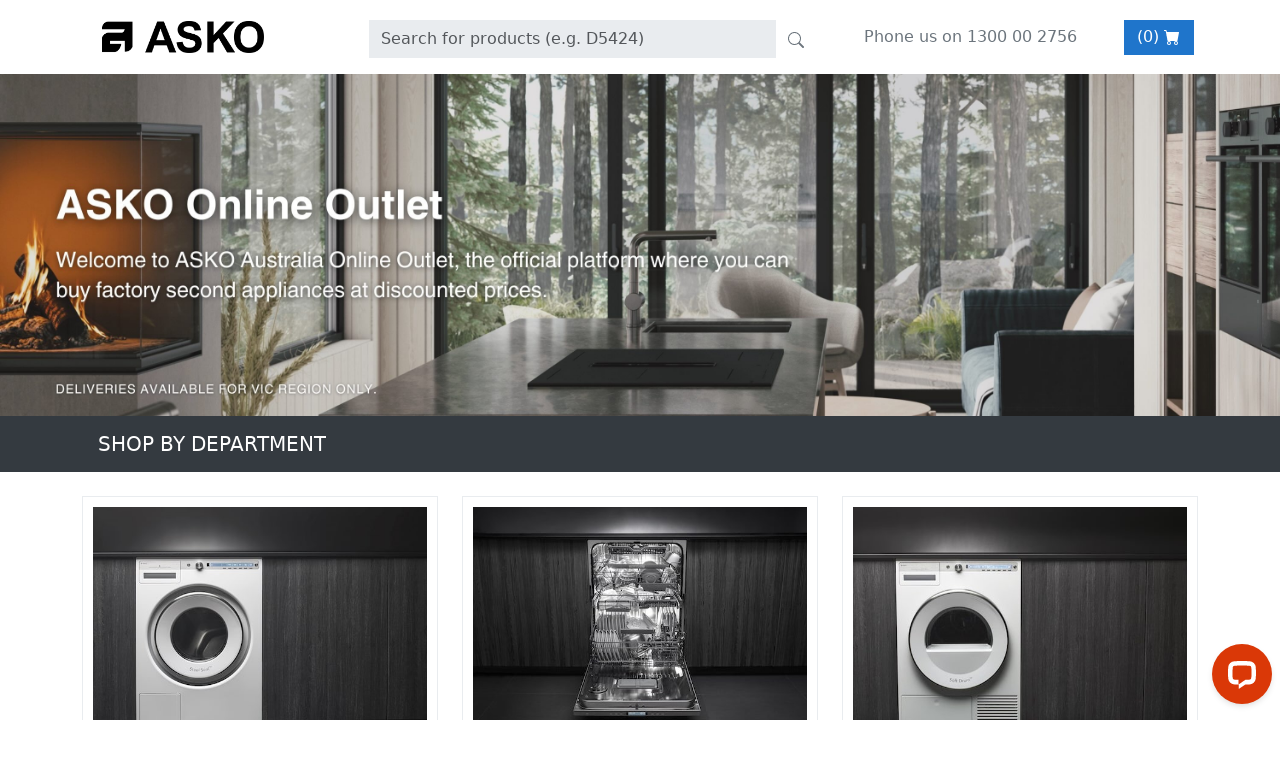

--- FILE ---
content_type: text/html; charset=utf-8
request_url: https://askoonlineoutlet.com.au/
body_size: 3795
content:
<!DOCTYPE html>
<html>
<head>
    <meta charset="utf-8" />
    <meta name="viewport" content="width=device-width, initial-scale=1.0" />
    <meta name="keywords">
    <title>Home - ASKO Clearance Centre</title>

    <link rel="stylesheet" href="/melbourne-bundle.css?v=6DuYidCAnuPPG1PqZG4yfQK5VuAdKA_TYnha_ErBNzk" />
    <link rel="icon" href="/favicon.ico?t=20260122" />
    <link rel="icon" type="image/png" sizes="32x32" href="/favicon-32x32.png">
    <link rel="icon" type="image/png" sizes="16x16" href="/favicon-16x16.png">
    <link rel="apple-touch-icon" sizes="180x180" href="/apple-touch-icon.png">
    <link rel="manifest" href="/site.webmanifest">
    <link rel="mask-icon" href="/safari-pinned-tab.svg" color="#ff0000">
    <meta name="msapplication-TileColor" content="#ffffff">
    <meta name="theme-color" content="#ffffff">

    <!-- Google Tag Manager -->
    <script>(function(w,d,s,l,i){w[l]=w[l]||[];w[l].push({'gtm.start':
    new Date().getTime(),event:'gtm.js'});var f=d.getElementsByTagName(s)[0],
    j=d.createElement(s),dl=l!='dataLayer'?'&l='+l:'';j.async=true;j.src=
    'https://www.googletagmanager.com/gtm.js?id='+i+dl;f.parentNode.insertBefore(j,f);
    })(window,document,'script','dataLayer','GTM-N46L8H4');</script>
    <!-- End Google Tag Manager -->
</head>
<body>
    <!-- Google Tag Manager (noscript) -->
    <noscript><iframe src="https://www.googletagmanager.com/ns.html?id=GTM-N46L8H4"
    height="0" width="0" style="display:none;visibility:hidden"></iframe></noscript>
    <!-- End Google Tag Manager (noscript) -->
    
    <!-- Top navigation row -->
    <nav class="topnav navbar-expand-lg">
        <div class="container ps-3 pe-3 my-3">
            <div class="row">
                <!-- Logo -->
                <div class="col-4 col-sm-4 col-md-3 col-lg-3">
                    <div class="ps-lg-3 pe-lg-3">
                        <a href="/">
                            <img src="/images/logo.png?v=3b2uiBx9zyrYzjehSABX55Ud9u20qvubj4tyIBn98As" class="img-fluid logo-image">
                        </a>
                    </div>
                </div>
                <!-- Search -->
                <div class="col-4 col-md-5 d-none d-lg-block">
                    <form id="searchForm" method="GET" class="form-inline" action="/Catalog">
    <div class="mt-1 my-mb-0">
        <div id="search-bar" class="input-group">
            <input type="text" class="form-control" name="query" placeholder="Search for products (e.g. D5424)">
            <button id="search-button" type="submit" class="btn btn-link">
                <svg xmlns="http://www.w3.org/2000/svg" width="16" height="16" fill="currentColor" class="bi bi-search" viewBox="0 0 16 16">
                    <path d="M11.742 10.344a6.5 6.5 0 1 0-1.397 1.398h-.001c.03.04.062.078.098.115l3.85 3.85a1 1 0 0 0 1.415-1.414l-3.85-3.85a1.007 1.007 0 0 0-.115-.1zM12 6.5a5.5 5.5 0 1 1-11 0 5.5 5.5 0 0 1 11 0z"/>
                </svg>
            </button>
        </div>
    </div>
</form>

                </div>
                <div class="col-md-3 text-center d-none d-lg-block">
                    <a href="tel:1300 00 2756">Phone us on 1300 00 2756</a>
                </div>
                <div class="col-6 text-left d-block d-lg-none">
                    <a href="tel:1300 00 2756">Phone 1300 00 2756</a>
                </div>
                <!-- Cart -->
                <div class="col-2 col-md-1 text-end">
                    
<a class="btn-cart" href="/ShoppingCart">
    (0)
    <svg xmlns="http://www.w3.org/2000/svg" width="16" height="16" fill="currentColor" class="bi bi-cart-fill" viewBox="0 0 16 16">
    <path d="M0 1.5A.5.5 0 0 1 .5 1H2a.5.5 0 0 1 .485.379L2.89 3H14.5a.5.5 0 0 1 .491.592l-1.5 8A.5.5 0 0 1 13 12H4a.5.5 0 0 1-.491-.408L2.01 3.607 1.61 2H.5a.5.5 0 0 1-.5-.5zM5 12a2 2 0 1 0 0 4 2 2 0 0 0 0-4zm7 0a2 2 0 1 0 0 4 2 2 0 0 0 0-4zm-7 1a1 1 0 1 1 0 2 1 1 0 0 1 0-2zm7 0a1 1 0 1 1 0 2 1 1 0 0 1 0-2z"/>
    </svg>
</a>
                </div>
            </div>
        </div>
    </nav>

        <!-- Heading row -->
    <div class="container-fluid container-banner px-0">
        <img src="https://accprodstor.blob.core.windows.net/melbourne-cms/frontpage_banner_desktop_638738187695334663.jpg" alt="" class="img-fluid w-100 h-100 d-none d-md-inline">
        <img src="https://accprodstor.blob.core.windows.net/melbourne-cms/frontpage_banner_mobile.jpeg" alt="" class="img-fluid w-100 h-100 d-inline d-md-none">
    </div>

<nav class="display-block navbar navbar-expand-lg navbar-dark bg-dark pe-0 ps-0">
    <div class="container">
        <div class="navbar-brand text-uppercase me-0 ps-3">Shop by department</div>
        <button class="navbar-toggler pe-3" type="button" data-bs-toggle="collapse" data-bs-target="#collapsible-navbar"
            aria-controls="collapsible-navbar" aria-expanded="false" aria-label="Toggle navigation">
            <span class="navbar-toggler-icon"></span>
        </button>
        <div class="collapse navbar-collapse" id="collapsible-navbar">
            <div class="navbar-nav d-block d-lg-none">
                <form id="searchForm" method="GET" class="form-inline" action="/Catalog">
    <div class="mt-1 my-mb-0">
        <div id="search-bar" class="input-group">
            <input type="text" class="form-control" name="query" placeholder="Search for products (e.g. D5424)">
            <button id="search-button" type="submit" class="btn btn-link">
                <svg xmlns="http://www.w3.org/2000/svg" width="16" height="16" fill="currentColor" class="bi bi-search" viewBox="0 0 16 16">
                    <path d="M11.742 10.344a6.5 6.5 0 1 0-1.397 1.398h-.001c.03.04.062.078.098.115l3.85 3.85a1 1 0 0 0 1.415-1.414l-3.85-3.85a1.007 1.007 0 0 0-.115-.1zM12 6.5a5.5 5.5 0 1 1-11 0 5.5 5.5 0 0 1 11 0z"/>
                </svg>
            </button>
        </div>
    </div>
</form>

            </div>
        </div>
    </div>
</nav>

    



    <div class="body-content">
        <div class="container">

            


            
            
<!-- Category listing -->
<div class="row mt-4">
        <div class="col-md-4 col-sm-6 col-xs-12 mb-3">
            <a href="/Catalog/9/washing-machines">
                <figure class="figure text-uppercase text-center">
                    <img src="https://accprodstor.blob.core.windows.net/acc-prod/washing_machines.jpg" alt="Washing machines" class="figure-img img-fluid">
                    <figcaption class="figure-caption">Washing machines</figcaption>
                </figure>
            </a>
        </div>
        <div class="col-md-4 col-sm-6 col-xs-12 mb-3">
            <a href="/Catalog/4/dishwashers">
                <figure class="figure text-uppercase text-center">
                    <img src="https://accprodstor.blob.core.windows.net/acc-prod/dishwashers.jpg" alt="Dishwashers" class="figure-img img-fluid">
                    <figcaption class="figure-caption">Dishwashers</figcaption>
                </figure>
            </a>
        </div>
        <div class="col-md-4 col-sm-6 col-xs-12 mb-3">
            <a href="/Catalog/8/tumble-dryers">
                <figure class="figure text-uppercase text-center">
                    <img src="https://accprodstor.blob.core.windows.net/acc-prod/tumble_dryers.jpg" alt="Tumble dryers" class="figure-img img-fluid">
                    <figcaption class="figure-caption">Tumble dryers</figcaption>
                </figure>
            </a>
        </div>
        <div class="col-md-4 col-sm-6 col-xs-12 mb-3">
            <a href="/Catalog/11/pyrolytic-ovens">
                <figure class="figure text-uppercase text-center">
                    <img src="https://accprodstor.blob.core.windows.net/acc-prod/pyrolytic_ovens.jpg" alt="Pyrolytic Ovens" class="figure-img img-fluid">
                    <figcaption class="figure-caption">Pyrolytic Ovens</figcaption>
                </figure>
            </a>
        </div>
        <div class="col-md-4 col-sm-6 col-xs-12 mb-3">
            <a href="/Catalog/12/combination-steam-ovens">
                <figure class="figure text-uppercase text-center">
                    <img src="https://accprodstor.blob.core.windows.net/acc-prod/combination_steam_ovens.jpg" alt="Combination Steam Ovens" class="figure-img img-fluid">
                    <figcaption class="figure-caption">Combination Steam Ovens</figcaption>
                </figure>
            </a>
        </div>
        <div class="col-md-4 col-sm-6 col-xs-12 mb-3">
            <a href="/Catalog/13/combination-microwave-ovens">
                <figure class="figure text-uppercase text-center">
                    <img src="https://accprodstor.blob.core.windows.net/acc-prod/combination_microwave_ovens.jpg" alt="Combination Microwave Ovens" class="figure-img img-fluid">
                    <figcaption class="figure-caption">Combination Microwave Ovens</figcaption>
                </figure>
            </a>
        </div>
        <div class="col-md-4 col-sm-6 col-xs-12 mb-3">
            <a href="/Catalog/6/conventional-oven">
                <figure class="figure text-uppercase text-center">
                    <img src="https://accprodstor.blob.core.windows.net/acc-prod/ovens.jpg" alt="Conventional Oven" class="figure-img img-fluid">
                    <figcaption class="figure-caption">Conventional Oven</figcaption>
                </figure>
            </a>
        </div>
        <div class="col-md-4 col-sm-6 col-xs-12 mb-3">
            <a href="/Catalog/2/cooktops">
                <figure class="figure text-uppercase text-center">
                    <img src="https://accprodstor.blob.core.windows.net/acc-prod/cooktops.jpg" alt="Cooktops" class="figure-img img-fluid">
                    <figcaption class="figure-caption">Cooktops</figcaption>
                </figure>
            </a>
        </div>
        <div class="col-md-4 col-sm-6 col-xs-12 mb-3">
            <a href="/Catalog/7/rangehoods">
                <figure class="figure text-uppercase text-center">
                    <img src="https://accprodstor.blob.core.windows.net/acc-prod/rangehoods.jpg" alt="Rangehoods" class="figure-img img-fluid">
                    <figcaption class="figure-caption">Rangehoods</figcaption>
                </figure>
            </a>
        </div>
        <div class="col-md-4 col-sm-6 col-xs-12 mb-3">
            <a href="/Catalog/5/drying-cabinets">
                <figure class="figure text-uppercase text-center">
                    <img src="https://accprodstor.blob.core.windows.net/acc-prod/drying_cabinets_636951207726739448.jpg" alt="Drying cabinets" class="figure-img img-fluid">
                    <figcaption class="figure-caption">Drying cabinets</figcaption>
                </figure>
            </a>
        </div>
        <div class="col-md-4 col-sm-6 col-xs-12 mb-3">
            <a href="/Catalog/3/cooling">
                <figure class="figure text-uppercase text-center">
                    <img src="https://accprodstor.blob.core.windows.net/acc-prod/cooling.jpg" alt="Cooling" class="figure-img img-fluid">
                    <figcaption class="figure-caption">Cooling</figcaption>
                </figure>
            </a>
        </div>
        <div class="col-md-4 col-sm-6 col-xs-12 mb-3">
            <a href="/Catalog/1/accessories">
                <figure class="figure text-uppercase text-center">
                    <img src="https://accprodstor.blob.core.windows.net/acc-prod/accessories.jpg" alt="Accessories" class="figure-img img-fluid">
                    <figcaption class="figure-caption">Accessories</figcaption>
                </figure>
            </a>
        </div>
</div>

<div class="row mt-1">
    <div class="col text-center">
        <a class="btn btn-danger" href="/Catalog">Show all products</a>
    </div>
</div>

            <!-- Footer -->
            <footer class="pt-5 pb-3 col-12 ">
    <div class="row">
            <div class="col-md-3">
                <h6>ASKO</h6>

                <nav class="nav flex-column">
                        <a class="nav-link ps-0" href="/About">About</a>
                </nav>
            </div>
            <div class="col-md-3">
                <h6>SUPPORT</h6>

                <nav class="nav flex-column">
                        <a class="nav-link ps-0" href="/FAQ">Frequently asked questions</a>
                        <a class="nav-link ps-0" href="/ShippingAndHandling">Shipping and Handling</a>
                        <a class="nav-link ps-0" href="/termsconditions">Terms &amp; Conditions</a>
                        <a class="nav-link ps-0" href="/Howtoplaceyourorder">How to place your order</a>
                </nav>
            </div>
            <div class="col-md-3">
                <h6>CUSTOMER SERVICE</h6>

                <nav class="nav flex-column">
                        <a class="nav-link ps-0" href="/Contact">Contact</a>
                </nav>
            </div>
    </div>
</footer>
        </div>
    </div>

    <!-- Loader spinner overlay -->
    <div class="container-spinner">
        <div class="lds-rolling">
            <div></div>
        </div>
    </div>

    <script src="/melbourne-bundle.js?v=hYK1pVp0ws2nKnaq-ZlWmo4NFY-XErkCtKXvjyUQiLA"></script>

    <script type="text/javascript">
        jQuery(function() {
            Melbourne.initApplicationInsights('InstrumentationKey=338dd3c4-75ce-44d7-a666-31e1222094a1;IngestionEndpoint=https://australiaeast-0.in.applicationinsights.azure.com/;LiveEndpoint=https://australiaeast.livediagnostics.monitor.azure.com/');
            Melbourne.initializeSpinnerHandler("spinner-trigger");
        });
    </script>

    
    <!-- 2.0.3-1-g2705ecc - HEAD@2705ecc  -->

</body>
</html>

--- FILE ---
content_type: application/javascript; charset=UTF-8
request_url: https://api.livechatinc.com/v3.6/customer/action/get_dynamic_configuration?x-region=us-south1&license_id=13205517&client_id=c5e4f61e1a6c3b1521b541bc5c5a2ac5&url=https%3A%2F%2Faskoonlineoutlet.com.au%2F&channel_type=code&implementation_type=potentially_gtm&jsonp=__1la5pikrsmkj
body_size: 244
content:
__1la5pikrsmkj({"organization_id":"496f2b04-2b95-4c5e-a12c-0e7e4d58f1db","livechat_active":true,"livechat":{"group_id":0,"client_limit_exceeded":false,"domain_allowed":true,"config_version":"1672.0.2.173.11.7.3.3.3.1.3.6.1","localization_version":"6bb83031e4f97736cbbada081b074fb6_008043e55e9fbf678d657bdc02606b3b","language":"en"},"default_widget":"livechat"});

--- FILE ---
content_type: text/javascript
request_url: https://askoonlineoutlet.com.au/melbourne-bundle.js?v=hYK1pVp0ws2nKnaq-ZlWmo4NFY-XErkCtKXvjyUQiLA
body_size: 310540
content:
"use strict";(()=>{var uw=Object.create;var Xv=Object.defineProperty;var lw=Object.getOwnPropertyDescriptor;var fw=Object.getOwnPropertyNames;var dw=Object.getPrototypeOf,pw=Object.prototype.hasOwnProperty;var gf=(r=>typeof require<"u"?require:typeof Proxy<"u"?new Proxy(r,{get:(e,n)=>(typeof require<"u"?require:e)[n]}):r)(function(r){if(typeof require<"u")return require.apply(this,arguments);throw Error('Dynamic require of "'+r+'" is not supported')});var q=(r,e)=>()=>(r&&(e=r(r=0)),e);var ya=(r,e)=>()=>(e||r((e={exports:{}}).exports,e),e.exports),hw=(r,e)=>{for(var n in e)Xv(r,n,{get:e[n],enumerable:!0})},mw=(r,e,n,t)=>{if(e&&typeof e=="object"||typeof e=="function")for(let i of fw(e))!pw.call(r,i)&&i!==n&&Xv(r,i,{get:()=>e[i],enumerable:!(t=lw(e,i))||t.enumerable});return r};var Vs=(r,e,n)=>(n=r!=null?uw(dw(r)):{},mw(e||!r||!r.__esModule?Xv(n,"default",{value:r,enumerable:!0}):n,r));var yf=ya((UA,zp)=>{(function(r,e){"use strict";typeof zp=="object"&&typeof zp.exports=="object"?zp.exports=r.document?e(r,!0):function(n){if(!n.document)throw new Error("jQuery requires a window with a document");return e(n)}:e(r)})(typeof window<"u"?window:UA,function(r,e){"use strict";var n=[],t=Object.getPrototypeOf,i=n.slice,a=n.flat?function(c){return n.flat.call(c)}:function(c){return n.concat.apply([],c)},o=n.push,s=n.indexOf,u={},f=u.toString,d=u.hasOwnProperty,_=d.toString,v=_.call(Object),h={},g=function(m){return typeof m=="function"&&typeof m.nodeType!="number"&&typeof m.item!="function"},I=function(m){return m!=null&&m===m.window},b=r.document,S={type:!0,src:!0,nonce:!0,noModule:!0};function P(c,m,N){N=N||b;var O,M,U=N.createElement("script");if(U.text=c,m)for(O in S)M=m[O]||m.getAttribute&&m.getAttribute(O),M&&U.setAttribute(O,M);N.head.appendChild(U).parentNode.removeChild(U)}function y(c){return c==null?c+"":typeof c=="object"||typeof c=="function"?u[f.call(c)]||"object":typeof c}var T="3.7.1",R=/HTML$/i,l=function(c,m){return new l.fn.init(c,m)};l.fn=l.prototype={jquery:T,constructor:l,length:0,toArray:function(){return i.call(this)},get:function(c){return c==null?i.call(this):c<0?this[c+this.length]:this[c]},pushStack:function(c){var m=l.merge(this.constructor(),c);return m.prevObject=this,m},each:function(c){return l.each(this,c)},map:function(c){return this.pushStack(l.map(this,function(m,N){return c.call(m,N,m)}))},slice:function(){return this.pushStack(i.apply(this,arguments))},first:function(){return this.eq(0)},last:function(){return this.eq(-1)},even:function(){return this.pushStack(l.grep(this,function(c,m){return(m+1)%2}))},odd:function(){return this.pushStack(l.grep(this,function(c,m){return m%2}))},eq:function(c){var m=this.length,N=+c+(c<0?m:0);return this.pushStack(N>=0&&N<m?[this[N]]:[])},end:function(){return this.prevObject||this.constructor()},push:o,sort:n.sort,splice:n.splice},l.extend=l.fn.extend=function(){var c,m,N,O,M,U,H=arguments[0]||{},ee=1,Q=arguments.length,se=!1;for(typeof H=="boolean"&&(se=H,H=arguments[ee]||{},ee++),typeof H!="object"&&!g(H)&&(H={}),ee===Q&&(H=this,ee--);ee<Q;ee++)if((c=arguments[ee])!=null)for(m in c)O=c[m],!(m==="__proto__"||H===O)&&(se&&O&&(l.isPlainObject(O)||(M=Array.isArray(O)))?(N=H[m],M&&!Array.isArray(N)?U=[]:!M&&!l.isPlainObject(N)?U={}:U=N,M=!1,H[m]=l.extend(se,U,O)):O!==void 0&&(H[m]=O));return H},l.extend({expando:"jQuery"+(T+Math.random()).replace(/\D/g,""),isReady:!0,error:function(c){throw new Error(c)},noop:function(){},isPlainObject:function(c){var m,N;return!c||f.call(c)!=="[object Object]"?!1:(m=t(c),m?(N=d.call(m,"constructor")&&m.constructor,typeof N=="function"&&_.call(N)===v):!0)},isEmptyObject:function(c){var m;for(m in c)return!1;return!0},globalEval:function(c,m,N){P(c,{nonce:m&&m.nonce},N)},each:function(c,m){var N,O=0;if(D(c))for(N=c.length;O<N&&m.call(c[O],O,c[O])!==!1;O++);else for(O in c)if(m.call(c[O],O,c[O])===!1)break;return c},text:function(c){var m,N="",O=0,M=c.nodeType;if(!M)for(;m=c[O++];)N+=l.text(m);return M===1||M===11?c.textContent:M===9?c.documentElement.textContent:M===3||M===4?c.nodeValue:N},makeArray:function(c,m){var N=m||[];return c!=null&&(D(Object(c))?l.merge(N,typeof c=="string"?[c]:c):o.call(N,c)),N},inArray:function(c,m,N){return m==null?-1:s.call(m,c,N)},isXMLDoc:function(c){var m=c&&c.namespaceURI,N=c&&(c.ownerDocument||c).documentElement;return!R.test(m||N&&N.nodeName||"HTML")},merge:function(c,m){for(var N=+m.length,O=0,M=c.length;O<N;O++)c[M++]=m[O];return c.length=M,c},grep:function(c,m,N){for(var O,M=[],U=0,H=c.length,ee=!N;U<H;U++)O=!m(c[U],U),O!==ee&&M.push(c[U]);return M},map:function(c,m,N){var O,M,U=0,H=[];if(D(c))for(O=c.length;U<O;U++)M=m(c[U],U,N),M!=null&&H.push(M);else for(U in c)M=m(c[U],U,N),M!=null&&H.push(M);return a(H)},guid:1,support:h}),typeof Symbol=="function"&&(l.fn[Symbol.iterator]=n[Symbol.iterator]),l.each("Boolean Number String Function Array Date RegExp Object Error Symbol".split(" "),function(c,m){u["[object "+m+"]"]=m.toLowerCase()});function D(c){var m=!!c&&"length"in c&&c.length,N=y(c);return g(c)||I(c)?!1:N==="array"||m===0||typeof m=="number"&&m>0&&m-1 in c}function L(c,m){return c.nodeName&&c.nodeName.toLowerCase()===m.toLowerCase()}var w=n.pop,x=n.sort,C=n.splice,p="[\\x20\\t\\r\\n\\f]",E=new RegExp("^"+p+"+|((?:^|[^\\\\])(?:\\\\.)*)"+p+"+$","g");l.contains=function(c,m){var N=m&&m.parentNode;return c===N||!!(N&&N.nodeType===1&&(c.contains?c.contains(N):c.compareDocumentPosition&&c.compareDocumentPosition(N)&16))};var A=/([\0-\x1f\x7f]|^-?\d)|^-$|[^\x80-\uFFFF\w-]/g;function k(c,m){return m?c==="\0"?"\uFFFD":c.slice(0,-1)+"\\"+c.charCodeAt(c.length-1).toString(16)+" ":"\\"+c}l.escapeSelector=function(c){return(c+"").replace(A,k)};var B=b,V=o;(function(){var c,m,N,O,M,U=V,H,ee,Q,se,me,Ae=l.expando,fe=0,De=0,ct=Yp(),Pt=Yp(),_t=Yp(),$r=Yp(),Dr=function(j,re){return j===re&&(M=!0),0},Qi="checked|selected|async|autofocus|autoplay|controls|defer|disabled|hidden|ismap|loop|multiple|open|readonly|required|scoped",$i="(?:\\\\[\\da-fA-F]{1,6}"+p+"?|\\\\[^\\r\\n\\f]|[\\w-]|[^\0-\\x7f])+",St="\\["+p+"*("+$i+")(?:"+p+"*([*^$|!~]?=)"+p+`*(?:'((?:\\\\.|[^\\\\'])*)'|"((?:\\\\.|[^\\\\"])*)"|(`+$i+"))|)"+p+"*\\]",Ys=":("+$i+`)(?:\\((('((?:\\\\.|[^\\\\'])*)'|"((?:\\\\.|[^\\\\"])*)")|((?:\\\\.|[^\\\\()[\\]]|`+St+")*)|.*)\\)|)",wt=new RegExp(p+"+","g"),nr=new RegExp("^"+p+"*,"+p+"*"),_f=new RegExp("^"+p+"*([>+~]|"+p+")"+p+"*"),Gv=new RegExp(p+"|>"),qi=new RegExp(Ys),vf=new RegExp("^"+$i+"$"),Xi={ID:new RegExp("^#("+$i+")"),CLASS:new RegExp("^\\.("+$i+")"),TAG:new RegExp("^("+$i+"|[*])"),ATTR:new RegExp("^"+St),PSEUDO:new RegExp("^"+Ys),CHILD:new RegExp("^:(only|first|last|nth|nth-last)-(child|of-type)(?:\\("+p+"*(even|odd|(([+-]|)(\\d*)n|)"+p+"*(?:([+-]|)"+p+"*(\\d+)|))"+p+"*\\)|)","i"),bool:new RegExp("^(?:"+Qi+")$","i"),needsContext:new RegExp("^"+p+"*[>+~]|:(even|odd|eq|gt|lt|nth|first|last)(?:\\("+p+"*((?:-\\d)?\\d*)"+p+"*\\)|)(?=[^-]|$)","i")},va=/^(?:input|select|textarea|button)$/i,Ea=/^h\d$/i,ai=/^(?:#([\w-]+)|(\w+)|\.([\w-]+))$/,jv=/[+~]/,Io=new RegExp("\\\\[\\da-fA-F]{1,6}"+p+"?|\\\\([^\\r\\n\\f])","g"),So=function(j,re){var le="0x"+j.slice(1)-65536;return re||(le<0?String.fromCharCode(le+65536):String.fromCharCode(le>>10|55296,le&1023|56320))},rw=function(){ga()},nw=Vp(function(j){return j.disabled===!0&&L(j,"fieldset")},{dir:"parentNode",next:"legend"});function iw(){try{return H.activeElement}catch{}}try{U.apply(n=i.call(B.childNodes),B.childNodes),n[B.childNodes.length].nodeType}catch{U={apply:function(re,le){V.apply(re,i.call(le))},call:function(re){V.apply(re,i.call(arguments,1))}}}function Mt(j,re,le,he){var Ne,Le,Ue,We,ke,yt,it,dt=re&&re.ownerDocument,Tt=re?re.nodeType:9;if(le=le||[],typeof j!="string"||!j||Tt!==1&&Tt!==9&&Tt!==11)return le;if(!he&&(ga(re),re=re||H,Q)){if(Tt!==11&&(ke=ai.exec(j)))if(Ne=ke[1]){if(Tt===9)if(Ue=re.getElementById(Ne)){if(Ue.id===Ne)return U.call(le,Ue),le}else return le;else if(dt&&(Ue=dt.getElementById(Ne))&&Mt.contains(re,Ue)&&Ue.id===Ne)return U.call(le,Ue),le}else{if(ke[2])return U.apply(le,re.getElementsByTagName(j)),le;if((Ne=ke[3])&&re.getElementsByClassName)return U.apply(le,re.getElementsByClassName(Ne)),le}if(!$r[j+" "]&&(!se||!se.test(j))){if(it=j,dt=re,Tt===1&&(Gv.test(j)||_f.test(j))){for(dt=jv.test(j)&&Kv(re.parentNode)||re,(dt!=re||!h.scope)&&((We=re.getAttribute("id"))?We=l.escapeSelector(We):re.setAttribute("id",We=Ae)),yt=Ef(j),Le=yt.length;Le--;)yt[Le]=(We?"#"+We:":scope")+" "+Hp(yt[Le]);it=yt.join(",")}try{return U.apply(le,dt.querySelectorAll(it)),le}catch{$r(j,!0)}finally{We===Ae&&re.removeAttribute("id")}}}return MA(j.replace(E,"$1"),re,le,he)}function Yp(){var j=[];function re(le,he){return j.push(le+" ")>m.cacheLength&&delete re[j.shift()],re[le+" "]=he}return re}function wi(j){return j[Ae]=!0,j}function lu(j){var re=H.createElement("fieldset");try{return!!j(re)}catch{return!1}finally{re.parentNode&&re.parentNode.removeChild(re),re=null}}function ow(j){return function(re){return L(re,"input")&&re.type===j}}function aw(j){return function(re){return(L(re,"input")||L(re,"button"))&&re.type===j}}function xA(j){return function(re){return"form"in re?re.parentNode&&re.disabled===!1?"label"in re?"label"in re.parentNode?re.parentNode.disabled===j:re.disabled===j:re.isDisabled===j||re.isDisabled!==!j&&nw(re)===j:re.disabled===j:"label"in re?re.disabled===j:!1}}function Hs(j){return wi(function(re){return re=+re,wi(function(le,he){for(var Ne,Le=j([],le.length,re),Ue=Le.length;Ue--;)le[Ne=Le[Ue]]&&(le[Ne]=!(he[Ne]=le[Ne]))})})}function Kv(j){return j&&typeof j.getElementsByTagName<"u"&&j}function ga(j){var re,le=j?j.ownerDocument||j:B;return le==H||le.nodeType!==9||!le.documentElement||(H=le,ee=H.documentElement,Q=!l.isXMLDoc(H),me=ee.matches||ee.webkitMatchesSelector||ee.msMatchesSelector,ee.msMatchesSelector&&B!=H&&(re=H.defaultView)&&re.top!==re&&re.addEventListener("unload",rw),h.getById=lu(function(he){return ee.appendChild(he).id=l.expando,!H.getElementsByName||!H.getElementsByName(l.expando).length}),h.disconnectedMatch=lu(function(he){return me.call(he,"*")}),h.scope=lu(function(){return H.querySelectorAll(":scope")}),h.cssHas=lu(function(){try{return H.querySelector(":has(*,:jqfake)"),!1}catch{return!0}}),h.getById?(m.filter.ID=function(he){var Ne=he.replace(Io,So);return function(Le){return Le.getAttribute("id")===Ne}},m.find.ID=function(he,Ne){if(typeof Ne.getElementById<"u"&&Q){var Le=Ne.getElementById(he);return Le?[Le]:[]}}):(m.filter.ID=function(he){var Ne=he.replace(Io,So);return function(Le){var Ue=typeof Le.getAttributeNode<"u"&&Le.getAttributeNode("id");return Ue&&Ue.value===Ne}},m.find.ID=function(he,Ne){if(typeof Ne.getElementById<"u"&&Q){var Le,Ue,We,ke=Ne.getElementById(he);if(ke){if(Le=ke.getAttributeNode("id"),Le&&Le.value===he)return[ke];for(We=Ne.getElementsByName(he),Ue=0;ke=We[Ue++];)if(Le=ke.getAttributeNode("id"),Le&&Le.value===he)return[ke]}return[]}}),m.find.TAG=function(he,Ne){return typeof Ne.getElementsByTagName<"u"?Ne.getElementsByTagName(he):Ne.querySelectorAll(he)},m.find.CLASS=function(he,Ne){if(typeof Ne.getElementsByClassName<"u"&&Q)return Ne.getElementsByClassName(he)},se=[],lu(function(he){var Ne;ee.appendChild(he).innerHTML="<a id='"+Ae+"' href='' disabled='disabled'></a><select id='"+Ae+"-\r\\' disabled='disabled'><option selected=''></option></select>",he.querySelectorAll("[selected]").length||se.push("\\["+p+"*(?:value|"+Qi+")"),he.querySelectorAll("[id~="+Ae+"-]").length||se.push("~="),he.querySelectorAll("a#"+Ae+"+*").length||se.push(".#.+[+~]"),he.querySelectorAll(":checked").length||se.push(":checked"),Ne=H.createElement("input"),Ne.setAttribute("type","hidden"),he.appendChild(Ne).setAttribute("name","D"),ee.appendChild(he).disabled=!0,he.querySelectorAll(":disabled").length!==2&&se.push(":enabled",":disabled"),Ne=H.createElement("input"),Ne.setAttribute("name",""),he.appendChild(Ne),he.querySelectorAll("[name='']").length||se.push("\\["+p+"*name"+p+"*="+p+`*(?:''|"")`)}),h.cssHas||se.push(":has"),se=se.length&&new RegExp(se.join("|")),Dr=function(he,Ne){if(he===Ne)return M=!0,0;var Le=!he.compareDocumentPosition-!Ne.compareDocumentPosition;return Le||(Le=(he.ownerDocument||he)==(Ne.ownerDocument||Ne)?he.compareDocumentPosition(Ne):1,Le&1||!h.sortDetached&&Ne.compareDocumentPosition(he)===Le?he===H||he.ownerDocument==B&&Mt.contains(B,he)?-1:Ne===H||Ne.ownerDocument==B&&Mt.contains(B,Ne)?1:O?s.call(O,he)-s.call(O,Ne):0:Le&4?-1:1)}),H}Mt.matches=function(j,re){return Mt(j,null,null,re)},Mt.matchesSelector=function(j,re){if(ga(j),Q&&!$r[re+" "]&&(!se||!se.test(re)))try{var le=me.call(j,re);if(le||h.disconnectedMatch||j.document&&j.document.nodeType!==11)return le}catch{$r(re,!0)}return Mt(re,H,null,[j]).length>0},Mt.contains=function(j,re){return(j.ownerDocument||j)!=H&&ga(j),l.contains(j,re)},Mt.attr=function(j,re){(j.ownerDocument||j)!=H&&ga(j);var le=m.attrHandle[re.toLowerCase()],he=le&&d.call(m.attrHandle,re.toLowerCase())?le(j,re,!Q):void 0;return he!==void 0?he:j.getAttribute(re)},Mt.error=function(j){throw new Error("Syntax error, unrecognized expression: "+j)},l.uniqueSort=function(j){var re,le=[],he=0,Ne=0;if(M=!h.sortStable,O=!h.sortStable&&i.call(j,0),x.call(j,Dr),M){for(;re=j[Ne++];)re===j[Ne]&&(he=le.push(Ne));for(;he--;)C.call(j,le[he],1)}return O=null,j},l.fn.uniqueSort=function(){return this.pushStack(l.uniqueSort(i.apply(this)))},m=l.expr={cacheLength:50,createPseudo:wi,match:Xi,attrHandle:{},find:{},relative:{">":{dir:"parentNode",first:!0}," ":{dir:"parentNode"},"+":{dir:"previousSibling",first:!0},"~":{dir:"previousSibling"}},preFilter:{ATTR:function(j){return j[1]=j[1].replace(Io,So),j[3]=(j[3]||j[4]||j[5]||"").replace(Io,So),j[2]==="~="&&(j[3]=" "+j[3]+" "),j.slice(0,4)},CHILD:function(j){return j[1]=j[1].toLowerCase(),j[1].slice(0,3)==="nth"?(j[3]||Mt.error(j[0]),j[4]=+(j[4]?j[5]+(j[6]||1):2*(j[3]==="even"||j[3]==="odd")),j[5]=+(j[7]+j[8]||j[3]==="odd")):j[3]&&Mt.error(j[0]),j},PSEUDO:function(j){var re,le=!j[6]&&j[2];return Xi.CHILD.test(j[0])?null:(j[3]?j[2]=j[4]||j[5]||"":le&&qi.test(le)&&(re=Ef(le,!0))&&(re=le.indexOf(")",le.length-re)-le.length)&&(j[0]=j[0].slice(0,re),j[2]=le.slice(0,re)),j.slice(0,3))}},filter:{TAG:function(j){var re=j.replace(Io,So).toLowerCase();return j==="*"?function(){return!0}:function(le){return L(le,re)}},CLASS:function(j){var re=ct[j+" "];return re||(re=new RegExp("(^|"+p+")"+j+"("+p+"|$)"))&&ct(j,function(le){return re.test(typeof le.className=="string"&&le.className||typeof le.getAttribute<"u"&&le.getAttribute("class")||"")})},ATTR:function(j,re,le){return function(he){var Ne=Mt.attr(he,j);return Ne==null?re==="!=":re?(Ne+="",re==="="?Ne===le:re==="!="?Ne!==le:re==="^="?le&&Ne.indexOf(le)===0:re==="*="?le&&Ne.indexOf(le)>-1:re==="$="?le&&Ne.slice(-le.length)===le:re==="~="?(" "+Ne.replace(wt," ")+" ").indexOf(le)>-1:re==="|="?Ne===le||Ne.slice(0,le.length+1)===le+"-":!1):!0}},CHILD:function(j,re,le,he,Ne){var Le=j.slice(0,3)!=="nth",Ue=j.slice(-4)!=="last",We=re==="of-type";return he===1&&Ne===0?function(ke){return!!ke.parentNode}:function(ke,yt,it){var dt,Tt,tt,Bt,Rn,sn=Le!==Ue?"nextSibling":"previousSibling",si=ke.parentNode,Zi=We&&ke.nodeName.toLowerCase(),fu=!it&&!We,En=!1;if(si){if(Le){for(;sn;){for(tt=ke;tt=tt[sn];)if(We?L(tt,Zi):tt.nodeType===1)return!1;Rn=sn=j==="only"&&!Rn&&"nextSibling"}return!0}if(Rn=[Ue?si.firstChild:si.lastChild],Ue&&fu){for(Tt=si[Ae]||(si[Ae]={}),dt=Tt[j]||[],Bt=dt[0]===fe&&dt[1],En=Bt&&dt[2],tt=Bt&&si.childNodes[Bt];tt=++Bt&&tt&&tt[sn]||(En=Bt=0)||Rn.pop();)if(tt.nodeType===1&&++En&&tt===ke){Tt[j]=[fe,Bt,En];break}}else if(fu&&(Tt=ke[Ae]||(ke[Ae]={}),dt=Tt[j]||[],Bt=dt[0]===fe&&dt[1],En=Bt),En===!1)for(;(tt=++Bt&&tt&&tt[sn]||(En=Bt=0)||Rn.pop())&&!((We?L(tt,Zi):tt.nodeType===1)&&++En&&(fu&&(Tt=tt[Ae]||(tt[Ae]={}),Tt[j]=[fe,En]),tt===ke)););return En-=Ne,En===he||En%he===0&&En/he>=0}}},PSEUDO:function(j,re){var le,he=m.pseudos[j]||m.setFilters[j.toLowerCase()]||Mt.error("unsupported pseudo: "+j);return he[Ae]?he(re):he.length>1?(le=[j,j,"",re],m.setFilters.hasOwnProperty(j.toLowerCase())?wi(function(Ne,Le){for(var Ue,We=he(Ne,re),ke=We.length;ke--;)Ue=s.call(Ne,We[ke]),Ne[Ue]=!(Le[Ue]=We[ke])}):function(Ne){return he(Ne,0,le)}):he}},pseudos:{not:wi(function(j){var re=[],le=[],he=qv(j.replace(E,"$1"));return he[Ae]?wi(function(Ne,Le,Ue,We){for(var ke,yt=he(Ne,null,We,[]),it=Ne.length;it--;)(ke=yt[it])&&(Ne[it]=!(Le[it]=ke))}):function(Ne,Le,Ue){return re[0]=Ne,he(re,null,Ue,le),re[0]=null,!le.pop()}}),has:wi(function(j){return function(re){return Mt(j,re).length>0}}),contains:wi(function(j){return j=j.replace(Io,So),function(re){return(re.textContent||l.text(re)).indexOf(j)>-1}}),lang:wi(function(j){return vf.test(j||"")||Mt.error("unsupported lang: "+j),j=j.replace(Io,So).toLowerCase(),function(re){var le;do if(le=Q?re.lang:re.getAttribute("xml:lang")||re.getAttribute("lang"))return le=le.toLowerCase(),le===j||le.indexOf(j+"-")===0;while((re=re.parentNode)&&re.nodeType===1);return!1}}),target:function(j){var re=r.location&&r.location.hash;return re&&re.slice(1)===j.id},root:function(j){return j===ee},focus:function(j){return j===iw()&&H.hasFocus()&&!!(j.type||j.href||~j.tabIndex)},enabled:xA(!1),disabled:xA(!0),checked:function(j){return L(j,"input")&&!!j.checked||L(j,"option")&&!!j.selected},selected:function(j){return j.parentNode&&j.parentNode.selectedIndex,j.selected===!0},empty:function(j){for(j=j.firstChild;j;j=j.nextSibling)if(j.nodeType<6)return!1;return!0},parent:function(j){return!m.pseudos.empty(j)},header:function(j){return Ea.test(j.nodeName)},input:function(j){return va.test(j.nodeName)},button:function(j){return L(j,"input")&&j.type==="button"||L(j,"button")},text:function(j){var re;return L(j,"input")&&j.type==="text"&&((re=j.getAttribute("type"))==null||re.toLowerCase()==="text")},first:Hs(function(){return[0]}),last:Hs(function(j,re){return[re-1]}),eq:Hs(function(j,re,le){return[le<0?le+re:le]}),even:Hs(function(j,re){for(var le=0;le<re;le+=2)j.push(le);return j}),odd:Hs(function(j,re){for(var le=1;le<re;le+=2)j.push(le);return j}),lt:Hs(function(j,re,le){var he;for(le<0?he=le+re:le>re?he=re:he=le;--he>=0;)j.push(he);return j}),gt:Hs(function(j,re,le){for(var he=le<0?le+re:le;++he<re;)j.push(he);return j})}},m.pseudos.nth=m.pseudos.eq;for(c in{radio:!0,checkbox:!0,file:!0,password:!0,image:!0})m.pseudos[c]=ow(c);for(c in{submit:!0,reset:!0})m.pseudos[c]=aw(c);function LA(){}LA.prototype=m.filters=m.pseudos,m.setFilters=new LA;function Ef(j,re){var le,he,Ne,Le,Ue,We,ke,yt=Pt[j+" "];if(yt)return re?0:yt.slice(0);for(Ue=j,We=[],ke=m.preFilter;Ue;){(!le||(he=nr.exec(Ue)))&&(he&&(Ue=Ue.slice(he[0].length)||Ue),We.push(Ne=[])),le=!1,(he=_f.exec(Ue))&&(le=he.shift(),Ne.push({value:le,type:he[0].replace(E," ")}),Ue=Ue.slice(le.length));for(Le in m.filter)(he=Xi[Le].exec(Ue))&&(!ke[Le]||(he=ke[Le](he)))&&(le=he.shift(),Ne.push({value:le,type:Le,matches:he}),Ue=Ue.slice(le.length));if(!le)break}return re?Ue.length:Ue?Mt.error(j):Pt(j,We).slice(0)}function Hp(j){for(var re=0,le=j.length,he="";re<le;re++)he+=j[re].value;return he}function Vp(j,re,le){var he=re.dir,Ne=re.next,Le=Ne||he,Ue=le&&Le==="parentNode",We=De++;return re.first?function(ke,yt,it){for(;ke=ke[he];)if(ke.nodeType===1||Ue)return j(ke,yt,it);return!1}:function(ke,yt,it){var dt,Tt,tt=[fe,We];if(it){for(;ke=ke[he];)if((ke.nodeType===1||Ue)&&j(ke,yt,it))return!0}else for(;ke=ke[he];)if(ke.nodeType===1||Ue)if(Tt=ke[Ae]||(ke[Ae]={}),Ne&&L(ke,Ne))ke=ke[he]||ke;else{if((dt=Tt[Le])&&dt[0]===fe&&dt[1]===We)return tt[2]=dt[2];if(Tt[Le]=tt,tt[2]=j(ke,yt,it))return!0}return!1}}function Wv(j){return j.length>1?function(re,le,he){for(var Ne=j.length;Ne--;)if(!j[Ne](re,le,he))return!1;return!0}:j[0]}function sw(j,re,le){for(var he=0,Ne=re.length;he<Ne;he++)Mt(j,re[he],le);return le}function Bp(j,re,le,he,Ne){for(var Le,Ue=[],We=0,ke=j.length,yt=re!=null;We<ke;We++)(Le=j[We])&&(!le||le(Le,he,Ne))&&(Ue.push(Le),yt&&re.push(We));return Ue}function Qv(j,re,le,he,Ne,Le){return he&&!he[Ae]&&(he=Qv(he)),Ne&&!Ne[Ae]&&(Ne=Qv(Ne,Le)),wi(function(Ue,We,ke,yt){var it,dt,Tt,tt,Bt=[],Rn=[],sn=We.length,si=Ue||sw(re||"*",ke.nodeType?[ke]:ke,[]),Zi=j&&(Ue||!re)?Bp(si,Bt,j,ke,yt):si;if(le?(tt=Ne||(Ue?j:sn||he)?[]:We,le(Zi,tt,ke,yt)):tt=Zi,he)for(it=Bp(tt,Rn),he(it,[],ke,yt),dt=it.length;dt--;)(Tt=it[dt])&&(tt[Rn[dt]]=!(Zi[Rn[dt]]=Tt));if(Ue){if(Ne||j){if(Ne){for(it=[],dt=tt.length;dt--;)(Tt=tt[dt])&&it.push(Zi[dt]=Tt);Ne(null,tt=[],it,yt)}for(dt=tt.length;dt--;)(Tt=tt[dt])&&(it=Ne?s.call(Ue,Tt):Bt[dt])>-1&&(Ue[it]=!(We[it]=Tt))}}else tt=Bp(tt===We?tt.splice(sn,tt.length):tt),Ne?Ne(null,We,tt,yt):U.apply(We,tt)})}function $v(j){for(var re,le,he,Ne=j.length,Le=m.relative[j[0].type],Ue=Le||m.relative[" "],We=Le?1:0,ke=Vp(function(dt){return dt===re},Ue,!0),yt=Vp(function(dt){return s.call(re,dt)>-1},Ue,!0),it=[function(dt,Tt,tt){var Bt=!Le&&(tt||Tt!=N)||((re=Tt).nodeType?ke(dt,Tt,tt):yt(dt,Tt,tt));return re=null,Bt}];We<Ne;We++)if(le=m.relative[j[We].type])it=[Vp(Wv(it),le)];else{if(le=m.filter[j[We].type].apply(null,j[We].matches),le[Ae]){for(he=++We;he<Ne&&!m.relative[j[he].type];he++);return Qv(We>1&&Wv(it),We>1&&Hp(j.slice(0,We-1).concat({value:j[We-2].type===" "?"*":""})).replace(E,"$1"),le,We<he&&$v(j.slice(We,he)),he<Ne&&$v(j=j.slice(he)),he<Ne&&Hp(j))}it.push(le)}return Wv(it)}function cw(j,re){var le=re.length>0,he=j.length>0,Ne=function(Le,Ue,We,ke,yt){var it,dt,Tt,tt=0,Bt="0",Rn=Le&&[],sn=[],si=N,Zi=Le||he&&m.find.TAG("*",yt),fu=fe+=si==null?1:Math.random()||.1,En=Zi.length;for(yt&&(N=Ue==H||Ue||yt);Bt!==En&&(it=Zi[Bt])!=null;Bt++){if(he&&it){for(dt=0,!Ue&&it.ownerDocument!=H&&(ga(it),We=!Q);Tt=j[dt++];)if(Tt(it,Ue||H,We)){U.call(ke,it);break}yt&&(fe=fu)}le&&((it=!Tt&&it)&&tt--,Le&&Rn.push(it))}if(tt+=Bt,le&&Bt!==tt){for(dt=0;Tt=re[dt++];)Tt(Rn,sn,Ue,We);if(Le){if(tt>0)for(;Bt--;)Rn[Bt]||sn[Bt]||(sn[Bt]=w.call(ke));sn=Bp(sn)}U.apply(ke,sn),yt&&!Le&&sn.length>0&&tt+re.length>1&&l.uniqueSort(ke)}return yt&&(fe=fu,N=si),Rn};return le?wi(Ne):Ne}function qv(j,re){var le,he=[],Ne=[],Le=_t[j+" "];if(!Le){for(re||(re=Ef(j)),le=re.length;le--;)Le=$v(re[le]),Le[Ae]?he.push(Le):Ne.push(Le);Le=_t(j,cw(Ne,he)),Le.selector=j}return Le}function MA(j,re,le,he){var Ne,Le,Ue,We,ke,yt=typeof j=="function"&&j,it=!he&&Ef(j=yt.selector||j);if(le=le||[],it.length===1){if(Le=it[0]=it[0].slice(0),Le.length>2&&(Ue=Le[0]).type==="ID"&&re.nodeType===9&&Q&&m.relative[Le[1].type]){if(re=(m.find.ID(Ue.matches[0].replace(Io,So),re)||[])[0],re)yt&&(re=re.parentNode);else return le;j=j.slice(Le.shift().value.length)}for(Ne=Xi.needsContext.test(j)?0:Le.length;Ne--&&(Ue=Le[Ne],!m.relative[We=Ue.type]);)if((ke=m.find[We])&&(he=ke(Ue.matches[0].replace(Io,So),jv.test(Le[0].type)&&Kv(re.parentNode)||re))){if(Le.splice(Ne,1),j=he.length&&Hp(Le),!j)return U.apply(le,he),le;break}}return(yt||qv(j,it))(he,re,!Q,le,!re||jv.test(j)&&Kv(re.parentNode)||re),le}h.sortStable=Ae.split("").sort(Dr).join("")===Ae,ga(),h.sortDetached=lu(function(j){return j.compareDocumentPosition(H.createElement("fieldset"))&1}),l.find=Mt,l.expr[":"]=l.expr.pseudos,l.unique=l.uniqueSort,Mt.compile=qv,Mt.select=MA,Mt.setDocument=ga,Mt.tokenize=Ef,Mt.escape=l.escapeSelector,Mt.getText=l.text,Mt.isXML=l.isXMLDoc,Mt.selectors=l.expr,Mt.support=l.support,Mt.uniqueSort=l.uniqueSort})();var Y=function(c,m,N){for(var O=[],M=N!==void 0;(c=c[m])&&c.nodeType!==9;)if(c.nodeType===1){if(M&&l(c).is(N))break;O.push(c)}return O},F=function(c,m){for(var N=[];c;c=c.nextSibling)c.nodeType===1&&c!==m&&N.push(c);return N},X=l.expr.match.needsContext,G=/^<([a-z][^\/\0>:\x20\t\r\n\f]*)[\x20\t\r\n\f]*\/?>(?:<\/\1>|)$/i;function Z(c,m,N){return g(m)?l.grep(c,function(O,M){return!!m.call(O,M,O)!==N}):m.nodeType?l.grep(c,function(O){return O===m!==N}):typeof m!="string"?l.grep(c,function(O){return s.call(m,O)>-1!==N}):l.filter(m,c,N)}l.filter=function(c,m,N){var O=m[0];return N&&(c=":not("+c+")"),m.length===1&&O.nodeType===1?l.find.matchesSelector(O,c)?[O]:[]:l.find.matches(c,l.grep(m,function(M){return M.nodeType===1}))},l.fn.extend({find:function(c){var m,N,O=this.length,M=this;if(typeof c!="string")return this.pushStack(l(c).filter(function(){for(m=0;m<O;m++)if(l.contains(M[m],this))return!0}));for(N=this.pushStack([]),m=0;m<O;m++)l.find(c,M[m],N);return O>1?l.uniqueSort(N):N},filter:function(c){return this.pushStack(Z(this,c||[],!1))},not:function(c){return this.pushStack(Z(this,c||[],!0))},is:function(c){return!!Z(this,typeof c=="string"&&X.test(c)?l(c):c||[],!1).length}});var ae,ie=/^(?:\s*(<[\w\W]+>)[^>]*|#([\w-]+))$/,K=l.fn.init=function(c,m,N){var O,M;if(!c)return this;if(N=N||ae,typeof c=="string")if(c[0]==="<"&&c[c.length-1]===">"&&c.length>=3?O=[null,c,null]:O=ie.exec(c),O&&(O[1]||!m))if(O[1]){if(m=m instanceof l?m[0]:m,l.merge(this,l.parseHTML(O[1],m&&m.nodeType?m.ownerDocument||m:b,!0)),G.test(O[1])&&l.isPlainObject(m))for(O in m)g(this[O])?this[O](m[O]):this.attr(O,m[O]);return this}else return M=b.getElementById(O[2]),M&&(this[0]=M,this.length=1),this;else return!m||m.jquery?(m||N).find(c):this.constructor(m).find(c);else{if(c.nodeType)return this[0]=c,this.length=1,this;if(g(c))return N.ready!==void 0?N.ready(c):c(l)}return l.makeArray(c,this)};K.prototype=l.fn,ae=l(b);var z=/^(?:parents|prev(?:Until|All))/,te={children:!0,contents:!0,next:!0,prev:!0};l.fn.extend({has:function(c){var m=l(c,this),N=m.length;return this.filter(function(){for(var O=0;O<N;O++)if(l.contains(this,m[O]))return!0})},closest:function(c,m){var N,O=0,M=this.length,U=[],H=typeof c!="string"&&l(c);if(!X.test(c)){for(;O<M;O++)for(N=this[O];N&&N!==m;N=N.parentNode)if(N.nodeType<11&&(H?H.index(N)>-1:N.nodeType===1&&l.find.matchesSelector(N,c))){U.push(N);break}}return this.pushStack(U.length>1?l.uniqueSort(U):U)},index:function(c){return c?typeof c=="string"?s.call(l(c),this[0]):s.call(this,c.jquery?c[0]:c):this[0]&&this[0].parentNode?this.first().prevAll().length:-1},add:function(c,m){return this.pushStack(l.uniqueSort(l.merge(this.get(),l(c,m))))},addBack:function(c){return this.add(c==null?this.prevObject:this.prevObject.filter(c))}});function ne(c,m){for(;(c=c[m])&&c.nodeType!==1;);return c}l.each({parent:function(c){var m=c.parentNode;return m&&m.nodeType!==11?m:null},parents:function(c){return Y(c,"parentNode")},parentsUntil:function(c,m,N){return Y(c,"parentNode",N)},next:function(c){return ne(c,"nextSibling")},prev:function(c){return ne(c,"previousSibling")},nextAll:function(c){return Y(c,"nextSibling")},prevAll:function(c){return Y(c,"previousSibling")},nextUntil:function(c,m,N){return Y(c,"nextSibling",N)},prevUntil:function(c,m,N){return Y(c,"previousSibling",N)},siblings:function(c){return F((c.parentNode||{}).firstChild,c)},children:function(c){return F(c.firstChild)},contents:function(c){return c.contentDocument!=null&&t(c.contentDocument)?c.contentDocument:(L(c,"template")&&(c=c.content||c),l.merge([],c.childNodes))}},function(c,m){l.fn[c]=function(N,O){var M=l.map(this,m,N);return c.slice(-5)!=="Until"&&(O=N),O&&typeof O=="string"&&(M=l.filter(O,M)),this.length>1&&(te[c]||l.uniqueSort(M),z.test(c)&&M.reverse()),this.pushStack(M)}});var de=/[^\x20\t\r\n\f]+/g;function W(c){var m={};return l.each(c.match(de)||[],function(N,O){m[O]=!0}),m}l.Callbacks=function(c){c=typeof c=="string"?W(c):l.extend({},c);var m,N,O,M,U=[],H=[],ee=-1,Q=function(){for(M=M||c.once,O=m=!0;H.length;ee=-1)for(N=H.shift();++ee<U.length;)U[ee].apply(N[0],N[1])===!1&&c.stopOnFalse&&(ee=U.length,N=!1);c.memory||(N=!1),m=!1,M&&(N?U=[]:U="")},se={add:function(){return U&&(N&&!m&&(ee=U.length-1,H.push(N)),function me(Ae){l.each(Ae,function(fe,De){g(De)?(!c.unique||!se.has(De))&&U.push(De):De&&De.length&&y(De)!=="string"&&me(De)})}(arguments),N&&!m&&Q()),this},remove:function(){return l.each(arguments,function(me,Ae){for(var fe;(fe=l.inArray(Ae,U,fe))>-1;)U.splice(fe,1),fe<=ee&&ee--}),this},has:function(me){return me?l.inArray(me,U)>-1:U.length>0},empty:function(){return U&&(U=[]),this},disable:function(){return M=H=[],U=N="",this},disabled:function(){return!U},lock:function(){return M=H=[],!N&&!m&&(U=N=""),this},locked:function(){return!!M},fireWith:function(me,Ae){return M||(Ae=Ae||[],Ae=[me,Ae.slice?Ae.slice():Ae],H.push(Ae),m||Q()),this},fire:function(){return se.fireWith(this,arguments),this},fired:function(){return!!O}};return se};function pe(c){return c}function ye(c){throw c}function _e(c,m,N,O){var M;try{c&&g(M=c.promise)?M.call(c).done(m).fail(N):c&&g(M=c.then)?M.call(c,m,N):m.apply(void 0,[c].slice(O))}catch(U){N.apply(void 0,[U])}}l.extend({Deferred:function(c){var m=[["notify","progress",l.Callbacks("memory"),l.Callbacks("memory"),2],["resolve","done",l.Callbacks("once memory"),l.Callbacks("once memory"),0,"resolved"],["reject","fail",l.Callbacks("once memory"),l.Callbacks("once memory"),1,"rejected"]],N="pending",O={state:function(){return N},always:function(){return M.done(arguments).fail(arguments),this},catch:function(U){return O.then(null,U)},pipe:function(){var U=arguments;return l.Deferred(function(H){l.each(m,function(ee,Q){var se=g(U[Q[4]])&&U[Q[4]];M[Q[1]](function(){var me=se&&se.apply(this,arguments);me&&g(me.promise)?me.promise().progress(H.notify).done(H.resolve).fail(H.reject):H[Q[0]+"With"](this,se?[me]:arguments)})}),U=null}).promise()},then:function(U,H,ee){var Q=0;function se(me,Ae,fe,De){return function(){var ct=this,Pt=arguments,_t=function(){var Dr,Qi;if(!(me<Q)){if(Dr=fe.apply(ct,Pt),Dr===Ae.promise())throw new TypeError("Thenable self-resolution");Qi=Dr&&(typeof Dr=="object"||typeof Dr=="function")&&Dr.then,g(Qi)?De?Qi.call(Dr,se(Q,Ae,pe,De),se(Q,Ae,ye,De)):(Q++,Qi.call(Dr,se(Q,Ae,pe,De),se(Q,Ae,ye,De),se(Q,Ae,pe,Ae.notifyWith))):(fe!==pe&&(ct=void 0,Pt=[Dr]),(De||Ae.resolveWith)(ct,Pt))}},$r=De?_t:function(){try{_t()}catch(Dr){l.Deferred.exceptionHook&&l.Deferred.exceptionHook(Dr,$r.error),me+1>=Q&&(fe!==ye&&(ct=void 0,Pt=[Dr]),Ae.rejectWith(ct,Pt))}};me?$r():(l.Deferred.getErrorHook?$r.error=l.Deferred.getErrorHook():l.Deferred.getStackHook&&($r.error=l.Deferred.getStackHook()),r.setTimeout($r))}}return l.Deferred(function(me){m[0][3].add(se(0,me,g(ee)?ee:pe,me.notifyWith)),m[1][3].add(se(0,me,g(U)?U:pe)),m[2][3].add(se(0,me,g(H)?H:ye))}).promise()},promise:function(U){return U!=null?l.extend(U,O):O}},M={};return l.each(m,function(U,H){var ee=H[2],Q=H[5];O[H[1]]=ee.add,Q&&ee.add(function(){N=Q},m[3-U][2].disable,m[3-U][3].disable,m[0][2].lock,m[0][3].lock),ee.add(H[3].fire),M[H[0]]=function(){return M[H[0]+"With"](this===M?void 0:this,arguments),this},M[H[0]+"With"]=ee.fireWith}),O.promise(M),c&&c.call(M,M),M},when:function(c){var m=arguments.length,N=m,O=Array(N),M=i.call(arguments),U=l.Deferred(),H=function(ee){return function(Q){O[ee]=this,M[ee]=arguments.length>1?i.call(arguments):Q,--m||U.resolveWith(O,M)}};if(m<=1&&(_e(c,U.done(H(N)).resolve,U.reject,!m),U.state()==="pending"||g(M[N]&&M[N].then)))return U.then();for(;N--;)_e(M[N],H(N),U.reject);return U.promise()}});var Re=/^(Eval|Internal|Range|Reference|Syntax|Type|URI)Error$/;l.Deferred.exceptionHook=function(c,m){r.console&&r.console.warn&&c&&Re.test(c.name)&&r.console.warn("jQuery.Deferred exception: "+c.message,c.stack,m)},l.readyException=function(c){r.setTimeout(function(){throw c})};var qe=l.Deferred();l.fn.ready=function(c){return qe.then(c).catch(function(m){l.readyException(m)}),this},l.extend({isReady:!1,readyWait:1,ready:function(c){(c===!0?--l.readyWait:l.isReady)||(l.isReady=!0,!(c!==!0&&--l.readyWait>0)&&qe.resolveWith(b,[l]))}}),l.ready.then=qe.then;function je(){b.removeEventListener("DOMContentLoaded",je),r.removeEventListener("load",je),l.ready()}b.readyState==="complete"||b.readyState!=="loading"&&!b.documentElement.doScroll?r.setTimeout(l.ready):(b.addEventListener("DOMContentLoaded",je),r.addEventListener("load",je));var we=function(c,m,N,O,M,U,H){var ee=0,Q=c.length,se=N==null;if(y(N)==="object"){M=!0;for(ee in N)we(c,m,ee,N[ee],!0,U,H)}else if(O!==void 0&&(M=!0,g(O)||(H=!0),se&&(H?(m.call(c,O),m=null):(se=m,m=function(me,Ae,fe){return se.call(l(me),fe)})),m))for(;ee<Q;ee++)m(c[ee],N,H?O:O.call(c[ee],ee,m(c[ee],N)));return M?c:se?m.call(c):Q?m(c[0],N):U},Be=/^-ms-/,lt=/-([a-z])/g;function Et(c,m){return m.toUpperCase()}function ft(c){return c.replace(Be,"ms-").replace(lt,Et)}var ce=function(c){return c.nodeType===1||c.nodeType===9||!+c.nodeType};function ve(){this.expando=l.expando+ve.uid++}ve.uid=1,ve.prototype={cache:function(c){var m=c[this.expando];return m||(m={},ce(c)&&(c.nodeType?c[this.expando]=m:Object.defineProperty(c,this.expando,{value:m,configurable:!0}))),m},set:function(c,m,N){var O,M=this.cache(c);if(typeof m=="string")M[ft(m)]=N;else for(O in m)M[ft(O)]=m[O];return M},get:function(c,m){return m===void 0?this.cache(c):c[this.expando]&&c[this.expando][ft(m)]},access:function(c,m,N){return m===void 0||m&&typeof m=="string"&&N===void 0?this.get(c,m):(this.set(c,m,N),N!==void 0?N:m)},remove:function(c,m){var N,O=c[this.expando];if(O!==void 0){if(m!==void 0)for(Array.isArray(m)?m=m.map(ft):(m=ft(m),m=m in O?[m]:m.match(de)||[]),N=m.length;N--;)delete O[m[N]];(m===void 0||l.isEmptyObject(O))&&(c.nodeType?c[this.expando]=void 0:delete c[this.expando])}},hasData:function(c){var m=c[this.expando];return m!==void 0&&!l.isEmptyObject(m)}};var ue=new ve,Ee=new ve,Ie=/^(?:\{[\w\W]*\}|\[[\w\W]*\])$/,Fe=/[A-Z]/g;function ze(c){return c==="true"?!0:c==="false"?!1:c==="null"?null:c===+c+""?+c:Ie.test(c)?JSON.parse(c):c}function Xe(c,m,N){var O;if(N===void 0&&c.nodeType===1)if(O="data-"+m.replace(Fe,"-$&").toLowerCase(),N=c.getAttribute(O),typeof N=="string"){try{N=ze(N)}catch{}Ee.set(c,m,N)}else N=void 0;return N}l.extend({hasData:function(c){return Ee.hasData(c)||ue.hasData(c)},data:function(c,m,N){return Ee.access(c,m,N)},removeData:function(c,m){Ee.remove(c,m)},_data:function(c,m,N){return ue.access(c,m,N)},_removeData:function(c,m){ue.remove(c,m)}}),l.fn.extend({data:function(c,m){var N,O,M,U=this[0],H=U&&U.attributes;if(c===void 0){if(this.length&&(M=Ee.get(U),U.nodeType===1&&!ue.get(U,"hasDataAttrs"))){for(N=H.length;N--;)H[N]&&(O=H[N].name,O.indexOf("data-")===0&&(O=ft(O.slice(5)),Xe(U,O,M[O])));ue.set(U,"hasDataAttrs",!0)}return M}return typeof c=="object"?this.each(function(){Ee.set(this,c)}):we(this,function(ee){var Q;if(U&&ee===void 0)return Q=Ee.get(U,c),Q!==void 0||(Q=Xe(U,c),Q!==void 0)?Q:void 0;this.each(function(){Ee.set(this,c,ee)})},null,m,arguments.length>1,null,!0)},removeData:function(c){return this.each(function(){Ee.remove(this,c)})}}),l.extend({queue:function(c,m,N){var O;if(c)return m=(m||"fx")+"queue",O=ue.get(c,m),N&&(!O||Array.isArray(N)?O=ue.access(c,m,l.makeArray(N)):O.push(N)),O||[]},dequeue:function(c,m){m=m||"fx";var N=l.queue(c,m),O=N.length,M=N.shift(),U=l._queueHooks(c,m),H=function(){l.dequeue(c,m)};M==="inprogress"&&(M=N.shift(),O--),M&&(m==="fx"&&N.unshift("inprogress"),delete U.stop,M.call(c,H,U)),!O&&U&&U.empty.fire()},_queueHooks:function(c,m){var N=m+"queueHooks";return ue.get(c,N)||ue.access(c,N,{empty:l.Callbacks("once memory").add(function(){ue.remove(c,[m+"queue",N])})})}}),l.fn.extend({queue:function(c,m){var N=2;return typeof c!="string"&&(m=c,c="fx",N--),arguments.length<N?l.queue(this[0],c):m===void 0?this:this.each(function(){var O=l.queue(this,c,m);l._queueHooks(this,c),c==="fx"&&O[0]!=="inprogress"&&l.dequeue(this,c)})},dequeue:function(c){return this.each(function(){l.dequeue(this,c)})},clearQueue:function(c){return this.queue(c||"fx",[])},promise:function(c,m){var N,O=1,M=l.Deferred(),U=this,H=this.length,ee=function(){--O||M.resolveWith(U,[U])};for(typeof c!="string"&&(m=c,c=void 0),c=c||"fx";H--;)N=ue.get(U[H],c+"queueHooks"),N&&N.empty&&(O++,N.empty.add(ee));return ee(),M.promise(m)}});var J=/[+-]?(?:\d*\.|)\d+(?:[eE][+-]?\d+|)/.source,oe=new RegExp("^(?:([+-])=|)("+J+")([a-z%]*)$","i"),ge=["Top","Right","Bottom","Left"],Se=b.documentElement,xe=function(c){return l.contains(c.ownerDocument,c)},Me={composed:!0};Se.getRootNode&&(xe=function(c){return l.contains(c.ownerDocument,c)||c.getRootNode(Me)===c.ownerDocument});var Ye=function(c,m){return c=m||c,c.style.display==="none"||c.style.display===""&&xe(c)&&l.css(c,"display")==="none"};function Ze(c,m,N,O){var M,U,H=20,ee=O?function(){return O.cur()}:function(){return l.css(c,m,"")},Q=ee(),se=N&&N[3]||(l.cssNumber[m]?"":"px"),me=c.nodeType&&(l.cssNumber[m]||se!=="px"&&+Q)&&oe.exec(l.css(c,m));if(me&&me[3]!==se){for(Q=Q/2,se=se||me[3],me=+Q||1;H--;)l.style(c,m,me+se),(1-U)*(1-(U=ee()/Q||.5))<=0&&(H=0),me=me/U;me=me*2,l.style(c,m,me+se),N=N||[]}return N&&(me=+me||+Q||0,M=N[1]?me+(N[1]+1)*N[2]:+N[2],O&&(O.unit=se,O.start=me,O.end=M)),M}var Dt={};function Ke(c){var m,N=c.ownerDocument,O=c.nodeName,M=Dt[O];return M||(m=N.body.appendChild(N.createElement(O)),M=l.css(m,"display"),m.parentNode.removeChild(m),M==="none"&&(M="block"),Dt[O]=M,M)}function Gt(c,m){for(var N,O,M=[],U=0,H=c.length;U<H;U++)O=c[U],O.style&&(N=O.style.display,m?(N==="none"&&(M[U]=ue.get(O,"display")||null,M[U]||(O.style.display="")),O.style.display===""&&Ye(O)&&(M[U]=Ke(O))):N!=="none"&&(M[U]="none",ue.set(O,"display",N)));for(U=0;U<H;U++)M[U]!=null&&(c[U].style.display=M[U]);return c}l.fn.extend({show:function(){return Gt(this,!0)},hide:function(){return Gt(this)},toggle:function(c){return typeof c=="boolean"?c?this.show():this.hide():this.each(function(){Ye(this)?l(this).show():l(this).hide()})}});var Lt=/^(?:checkbox|radio)$/i,an=/<([a-z][^\/\0>\x20\t\r\n\f]*)/i,Pn=/^$|^module$|\/(?:java|ecma)script/i;(function(){var c=b.createDocumentFragment(),m=c.appendChild(b.createElement("div")),N=b.createElement("input");N.setAttribute("type","radio"),N.setAttribute("checked","checked"),N.setAttribute("name","t"),m.appendChild(N),h.checkClone=m.cloneNode(!0).cloneNode(!0).lastChild.checked,m.innerHTML="<textarea>x</textarea>",h.noCloneChecked=!!m.cloneNode(!0).lastChild.defaultValue,m.innerHTML="<option></option>",h.option=!!m.lastChild})();var jt={thead:[1,"<table>","</table>"],col:[2,"<table><colgroup>","</colgroup></table>"],tr:[2,"<table><tbody>","</tbody></table>"],td:[3,"<table><tbody><tr>","</tr></tbody></table>"],_default:[0,"",""]};jt.tbody=jt.tfoot=jt.colgroup=jt.caption=jt.thead,jt.th=jt.td,h.option||(jt.optgroup=jt.option=[1,"<select multiple='multiple'>","</select>"]);function Ut(c,m){var N;return typeof c.getElementsByTagName<"u"?N=c.getElementsByTagName(m||"*"):typeof c.querySelectorAll<"u"?N=c.querySelectorAll(m||"*"):N=[],m===void 0||m&&L(c,m)?l.merge([c],N):N}function bt(c,m){for(var N=0,O=c.length;N<O;N++)ue.set(c[N],"globalEval",!m||ue.get(m[N],"globalEval"))}var It=/<|&#?\w+;/;function gt(c,m,N,O,M){for(var U,H,ee,Q,se,me,Ae=m.createDocumentFragment(),fe=[],De=0,ct=c.length;De<ct;De++)if(U=c[De],U||U===0)if(y(U)==="object")l.merge(fe,U.nodeType?[U]:U);else if(!It.test(U))fe.push(m.createTextNode(U));else{for(H=H||Ae.appendChild(m.createElement("div")),ee=(an.exec(U)||["",""])[1].toLowerCase(),Q=jt[ee]||jt._default,H.innerHTML=Q[1]+l.htmlPrefilter(U)+Q[2],me=Q[0];me--;)H=H.lastChild;l.merge(fe,H.childNodes),H=Ae.firstChild,H.textContent=""}for(Ae.textContent="",De=0;U=fe[De++];){if(O&&l.inArray(U,O)>-1){M&&M.push(U);continue}if(se=xe(U),H=Ut(Ae.appendChild(U),"script"),se&&bt(H),N)for(me=0;U=H[me++];)Pn.test(U.type||"")&&N.push(U)}return Ae}var Sr=/^([^.]*)(?:\.(.+)|)/;function Ci(){return!0}function su(){return!1}function Rv(c,m,N,O,M,U){var H,ee;if(typeof m=="object"){typeof N!="string"&&(O=O||N,N=void 0);for(ee in m)Rv(c,ee,N,O,m[ee],U);return c}if(O==null&&M==null?(M=N,O=N=void 0):M==null&&(typeof N=="string"?(M=O,O=void 0):(M=O,O=N,N=void 0)),M===!1)M=su;else if(!M)return c;return U===1&&(H=M,M=function(Q){return l().off(Q),H.apply(this,arguments)},M.guid=H.guid||(H.guid=l.guid++)),c.each(function(){l.event.add(this,m,M,O,N)})}l.event={global:{},add:function(c,m,N,O,M){var U,H,ee,Q,se,me,Ae,fe,De,ct,Pt,_t=ue.get(c);if(ce(c))for(N.handler&&(U=N,N=U.handler,M=U.selector),M&&l.find.matchesSelector(Se,M),N.guid||(N.guid=l.guid++),(Q=_t.events)||(Q=_t.events=Object.create(null)),(H=_t.handle)||(H=_t.handle=function($r){return typeof l<"u"&&l.event.triggered!==$r.type?l.event.dispatch.apply(c,arguments):void 0}),m=(m||"").match(de)||[""],se=m.length;se--;)ee=Sr.exec(m[se])||[],De=Pt=ee[1],ct=(ee[2]||"").split(".").sort(),De&&(Ae=l.event.special[De]||{},De=(M?Ae.delegateType:Ae.bindType)||De,Ae=l.event.special[De]||{},me=l.extend({type:De,origType:Pt,data:O,handler:N,guid:N.guid,selector:M,needsContext:M&&l.expr.match.needsContext.test(M),namespace:ct.join(".")},U),(fe=Q[De])||(fe=Q[De]=[],fe.delegateCount=0,(!Ae.setup||Ae.setup.call(c,O,ct,H)===!1)&&c.addEventListener&&c.addEventListener(De,H)),Ae.add&&(Ae.add.call(c,me),me.handler.guid||(me.handler.guid=N.guid)),M?fe.splice(fe.delegateCount++,0,me):fe.push(me),l.event.global[De]=!0)},remove:function(c,m,N,O,M){var U,H,ee,Q,se,me,Ae,fe,De,ct,Pt,_t=ue.hasData(c)&&ue.get(c);if(!(!_t||!(Q=_t.events))){for(m=(m||"").match(de)||[""],se=m.length;se--;){if(ee=Sr.exec(m[se])||[],De=Pt=ee[1],ct=(ee[2]||"").split(".").sort(),!De){for(De in Q)l.event.remove(c,De+m[se],N,O,!0);continue}for(Ae=l.event.special[De]||{},De=(O?Ae.delegateType:Ae.bindType)||De,fe=Q[De]||[],ee=ee[2]&&new RegExp("(^|\\.)"+ct.join("\\.(?:.*\\.|)")+"(\\.|$)"),H=U=fe.length;U--;)me=fe[U],(M||Pt===me.origType)&&(!N||N.guid===me.guid)&&(!ee||ee.test(me.namespace))&&(!O||O===me.selector||O==="**"&&me.selector)&&(fe.splice(U,1),me.selector&&fe.delegateCount--,Ae.remove&&Ae.remove.call(c,me));H&&!fe.length&&((!Ae.teardown||Ae.teardown.call(c,ct,_t.handle)===!1)&&l.removeEvent(c,De,_t.handle),delete Q[De])}l.isEmptyObject(Q)&&ue.remove(c,"handle events")}},dispatch:function(c){var m,N,O,M,U,H,ee=new Array(arguments.length),Q=l.event.fix(c),se=(ue.get(this,"events")||Object.create(null))[Q.type]||[],me=l.event.special[Q.type]||{};for(ee[0]=Q,m=1;m<arguments.length;m++)ee[m]=arguments[m];if(Q.delegateTarget=this,!(me.preDispatch&&me.preDispatch.call(this,Q)===!1)){for(H=l.event.handlers.call(this,Q,se),m=0;(M=H[m++])&&!Q.isPropagationStopped();)for(Q.currentTarget=M.elem,N=0;(U=M.handlers[N++])&&!Q.isImmediatePropagationStopped();)(!Q.rnamespace||U.namespace===!1||Q.rnamespace.test(U.namespace))&&(Q.handleObj=U,Q.data=U.data,O=((l.event.special[U.origType]||{}).handle||U.handler).apply(M.elem,ee),O!==void 0&&(Q.result=O)===!1&&(Q.preventDefault(),Q.stopPropagation()));return me.postDispatch&&me.postDispatch.call(this,Q),Q.result}},handlers:function(c,m){var N,O,M,U,H,ee=[],Q=m.delegateCount,se=c.target;if(Q&&se.nodeType&&!(c.type==="click"&&c.button>=1)){for(;se!==this;se=se.parentNode||this)if(se.nodeType===1&&!(c.type==="click"&&se.disabled===!0)){for(U=[],H={},N=0;N<Q;N++)O=m[N],M=O.selector+" ",H[M]===void 0&&(H[M]=O.needsContext?l(M,this).index(se)>-1:l.find(M,this,null,[se]).length),H[M]&&U.push(O);U.length&&ee.push({elem:se,handlers:U})}}return se=this,Q<m.length&&ee.push({elem:se,handlers:m.slice(Q)}),ee},addProp:function(c,m){Object.defineProperty(l.Event.prototype,c,{enumerable:!0,configurable:!0,get:g(m)?function(){if(this.originalEvent)return m(this.originalEvent)}:function(){if(this.originalEvent)return this.originalEvent[c]},set:function(N){Object.defineProperty(this,c,{enumerable:!0,configurable:!0,writable:!0,value:N})}})},fix:function(c){return c[l.expando]?c:new l.Event(c)},special:{load:{noBubble:!0},click:{setup:function(c){var m=this||c;return Lt.test(m.type)&&m.click&&L(m,"input")&&Mp(m,"click",!0),!1},trigger:function(c){var m=this||c;return Lt.test(m.type)&&m.click&&L(m,"input")&&Mp(m,"click"),!0},_default:function(c){var m=c.target;return Lt.test(m.type)&&m.click&&L(m,"input")&&ue.get(m,"click")||L(m,"a")}},beforeunload:{postDispatch:function(c){c.result!==void 0&&c.originalEvent&&(c.originalEvent.returnValue=c.result)}}}};function Mp(c,m,N){if(!N){ue.get(c,m)===void 0&&l.event.add(c,m,Ci);return}ue.set(c,m,!1),l.event.add(c,m,{namespace:!1,handler:function(O){var M,U=ue.get(this,m);if(O.isTrigger&1&&this[m]){if(U)(l.event.special[m]||{}).delegateType&&O.stopPropagation();else if(U=i.call(arguments),ue.set(this,m,U),this[m](),M=ue.get(this,m),ue.set(this,m,!1),U!==M)return O.stopImmediatePropagation(),O.preventDefault(),M}else U&&(ue.set(this,m,l.event.trigger(U[0],U.slice(1),this)),O.stopPropagation(),O.isImmediatePropagationStopped=Ci)}})}l.removeEvent=function(c,m,N){c.removeEventListener&&c.removeEventListener(m,N)},l.Event=function(c,m){if(!(this instanceof l.Event))return new l.Event(c,m);c&&c.type?(this.originalEvent=c,this.type=c.type,this.isDefaultPrevented=c.defaultPrevented||c.defaultPrevented===void 0&&c.returnValue===!1?Ci:su,this.target=c.target&&c.target.nodeType===3?c.target.parentNode:c.target,this.currentTarget=c.currentTarget,this.relatedTarget=c.relatedTarget):this.type=c,m&&l.extend(this,m),this.timeStamp=c&&c.timeStamp||Date.now(),this[l.expando]=!0},l.Event.prototype={constructor:l.Event,isDefaultPrevented:su,isPropagationStopped:su,isImmediatePropagationStopped:su,isSimulated:!1,preventDefault:function(){var c=this.originalEvent;this.isDefaultPrevented=Ci,c&&!this.isSimulated&&c.preventDefault()},stopPropagation:function(){var c=this.originalEvent;this.isPropagationStopped=Ci,c&&!this.isSimulated&&c.stopPropagation()},stopImmediatePropagation:function(){var c=this.originalEvent;this.isImmediatePropagationStopped=Ci,c&&!this.isSimulated&&c.stopImmediatePropagation(),this.stopPropagation()}},l.each({altKey:!0,bubbles:!0,cancelable:!0,changedTouches:!0,ctrlKey:!0,detail:!0,eventPhase:!0,metaKey:!0,pageX:!0,pageY:!0,shiftKey:!0,view:!0,char:!0,code:!0,charCode:!0,key:!0,keyCode:!0,button:!0,buttons:!0,clientX:!0,clientY:!0,offsetX:!0,offsetY:!0,pointerId:!0,pointerType:!0,screenX:!0,screenY:!0,targetTouches:!0,toElement:!0,touches:!0,which:!0},l.event.addProp),l.each({focus:"focusin",blur:"focusout"},function(c,m){function N(O){if(b.documentMode){var M=ue.get(this,"handle"),U=l.event.fix(O);U.type=O.type==="focusin"?"focus":"blur",U.isSimulated=!0,M(O),U.target===U.currentTarget&&M(U)}else l.event.simulate(m,O.target,l.event.fix(O))}l.event.special[c]={setup:function(){var O;if(Mp(this,c,!0),b.documentMode)O=ue.get(this,m),O||this.addEventListener(m,N),ue.set(this,m,(O||0)+1);else return!1},trigger:function(){return Mp(this,c),!0},teardown:function(){var O;if(b.documentMode)O=ue.get(this,m)-1,O?ue.set(this,m,O):(this.removeEventListener(m,N),ue.remove(this,m));else return!1},_default:function(O){return ue.get(O.target,c)},delegateType:m},l.event.special[m]={setup:function(){var O=this.ownerDocument||this.document||this,M=b.documentMode?this:O,U=ue.get(M,m);U||(b.documentMode?this.addEventListener(m,N):O.addEventListener(c,N,!0)),ue.set(M,m,(U||0)+1)},teardown:function(){var O=this.ownerDocument||this.document||this,M=b.documentMode?this:O,U=ue.get(M,m)-1;U?ue.set(M,m,U):(b.documentMode?this.removeEventListener(m,N):O.removeEventListener(c,N,!0),ue.remove(M,m))}}}),l.each({mouseenter:"mouseover",mouseleave:"mouseout",pointerenter:"pointerover",pointerleave:"pointerout"},function(c,m){l.event.special[c]={delegateType:m,bindType:m,handle:function(N){var O,M=this,U=N.relatedTarget,H=N.handleObj;return(!U||U!==M&&!l.contains(M,U))&&(N.type=H.origType,O=H.handler.apply(this,arguments),N.type=m),O}}}),l.fn.extend({on:function(c,m,N,O){return Rv(this,c,m,N,O)},one:function(c,m,N,O){return Rv(this,c,m,N,O,1)},off:function(c,m,N){var O,M;if(c&&c.preventDefault&&c.handleObj)return O=c.handleObj,l(c.delegateTarget).off(O.namespace?O.origType+"."+O.namespace:O.origType,O.selector,O.handler),this;if(typeof c=="object"){for(M in c)this.off(M,m,c[M]);return this}return(m===!1||typeof m=="function")&&(N=m,m=void 0),N===!1&&(N=su),this.each(function(){l.event.remove(this,c,N,m)})}});var AR=/<script|<style|<link/i,bR=/checked\s*(?:[^=]|=\s*.checked.)/i,IR=/^\s*<!\[CDATA\[|\]\]>\s*$/g;function lA(c,m){return L(c,"table")&&L(m.nodeType!==11?m:m.firstChild,"tr")&&l(c).children("tbody")[0]||c}function SR(c){return c.type=(c.getAttribute("type")!==null)+"/"+c.type,c}function DR(c){return(c.type||"").slice(0,5)==="true/"?c.type=c.type.slice(5):c.removeAttribute("type"),c}function fA(c,m){var N,O,M,U,H,ee,Q;if(m.nodeType===1){if(ue.hasData(c)&&(U=ue.get(c),Q=U.events,Q)){ue.remove(m,"handle events");for(M in Q)for(N=0,O=Q[M].length;N<O;N++)l.event.add(m,M,Q[M][N])}Ee.hasData(c)&&(H=Ee.access(c),ee=l.extend({},H),Ee.set(m,ee))}}function OR(c,m){var N=m.nodeName.toLowerCase();N==="input"&&Lt.test(c.type)?m.checked=c.checked:(N==="input"||N==="textarea")&&(m.defaultValue=c.defaultValue)}function cu(c,m,N,O){m=a(m);var M,U,H,ee,Q,se,me=0,Ae=c.length,fe=Ae-1,De=m[0],ct=g(De);if(ct||Ae>1&&typeof De=="string"&&!h.checkClone&&bR.test(De))return c.each(function(Pt){var _t=c.eq(Pt);ct&&(m[0]=De.call(this,Pt,_t.html())),cu(_t,m,N,O)});if(Ae&&(M=gt(m,c[0].ownerDocument,!1,c,O),U=M.firstChild,M.childNodes.length===1&&(M=U),U||O)){for(H=l.map(Ut(M,"script"),SR),ee=H.length;me<Ae;me++)Q=M,me!==fe&&(Q=l.clone(Q,!0,!0),ee&&l.merge(H,Ut(Q,"script"))),N.call(c[me],Q,me);if(ee)for(se=H[H.length-1].ownerDocument,l.map(H,DR),me=0;me<ee;me++)Q=H[me],Pn.test(Q.type||"")&&!ue.access(Q,"globalEval")&&l.contains(se,Q)&&(Q.src&&(Q.type||"").toLowerCase()!=="module"?l._evalUrl&&!Q.noModule&&l._evalUrl(Q.src,{nonce:Q.nonce||Q.getAttribute("nonce")},se):P(Q.textContent.replace(IR,""),Q,se))}return c}function dA(c,m,N){for(var O,M=m?l.filter(m,c):c,U=0;(O=M[U])!=null;U++)!N&&O.nodeType===1&&l.cleanData(Ut(O)),O.parentNode&&(N&&xe(O)&&bt(Ut(O,"script")),O.parentNode.removeChild(O));return c}l.extend({htmlPrefilter:function(c){return c},clone:function(c,m,N){var O,M,U,H,ee=c.cloneNode(!0),Q=xe(c);if(!h.noCloneChecked&&(c.nodeType===1||c.nodeType===11)&&!l.isXMLDoc(c))for(H=Ut(ee),U=Ut(c),O=0,M=U.length;O<M;O++)OR(U[O],H[O]);if(m)if(N)for(U=U||Ut(c),H=H||Ut(ee),O=0,M=U.length;O<M;O++)fA(U[O],H[O]);else fA(c,ee);return H=Ut(ee,"script"),H.length>0&&bt(H,!Q&&Ut(c,"script")),ee},cleanData:function(c){for(var m,N,O,M=l.event.special,U=0;(N=c[U])!==void 0;U++)if(ce(N)){if(m=N[ue.expando]){if(m.events)for(O in m.events)M[O]?l.event.remove(N,O):l.removeEvent(N,O,m.handle);N[ue.expando]=void 0}N[Ee.expando]&&(N[Ee.expando]=void 0)}}}),l.fn.extend({detach:function(c){return dA(this,c,!0)},remove:function(c){return dA(this,c)},text:function(c){return we(this,function(m){return m===void 0?l.text(this):this.empty().each(function(){(this.nodeType===1||this.nodeType===11||this.nodeType===9)&&(this.textContent=m)})},null,c,arguments.length)},append:function(){return cu(this,arguments,function(c){if(this.nodeType===1||this.nodeType===11||this.nodeType===9){var m=lA(this,c);m.appendChild(c)}})},prepend:function(){return cu(this,arguments,function(c){if(this.nodeType===1||this.nodeType===11||this.nodeType===9){var m=lA(this,c);m.insertBefore(c,m.firstChild)}})},before:function(){return cu(this,arguments,function(c){this.parentNode&&this.parentNode.insertBefore(c,this)})},after:function(){return cu(this,arguments,function(c){this.parentNode&&this.parentNode.insertBefore(c,this.nextSibling)})},empty:function(){for(var c,m=0;(c=this[m])!=null;m++)c.nodeType===1&&(l.cleanData(Ut(c,!1)),c.textContent="");return this},clone:function(c,m){return c=c??!1,m=m??c,this.map(function(){return l.clone(this,c,m)})},html:function(c){return we(this,function(m){var N=this[0]||{},O=0,M=this.length;if(m===void 0&&N.nodeType===1)return N.innerHTML;if(typeof m=="string"&&!AR.test(m)&&!jt[(an.exec(m)||["",""])[1].toLowerCase()]){m=l.htmlPrefilter(m);try{for(;O<M;O++)N=this[O]||{},N.nodeType===1&&(l.cleanData(Ut(N,!1)),N.innerHTML=m);N=0}catch{}}N&&this.empty().append(m)},null,c,arguments.length)},replaceWith:function(){var c=[];return cu(this,arguments,function(m){var N=this.parentNode;l.inArray(this,c)<0&&(l.cleanData(Ut(this)),N&&N.replaceChild(m,this))},c)}}),l.each({appendTo:"append",prependTo:"prepend",insertBefore:"before",insertAfter:"after",replaceAll:"replaceWith"},function(c,m){l.fn[c]=function(N){for(var O,M=[],U=l(N),H=U.length-1,ee=0;ee<=H;ee++)O=ee===H?this:this.clone(!0),l(U[ee])[m](O),o.apply(M,O.get());return this.pushStack(M)}});var wv=new RegExp("^("+J+")(?!px)[a-z%]+$","i"),xv=/^--/,Up=function(c){var m=c.ownerDocument.defaultView;return(!m||!m.opener)&&(m=r),m.getComputedStyle(c)},pA=function(c,m,N){var O,M,U={};for(M in m)U[M]=c.style[M],c.style[M]=m[M];O=N.call(c);for(M in m)c.style[M]=U[M];return O},PR=new RegExp(ge.join("|"),"i");(function(){function c(){if(se){Q.style.cssText="position:absolute;left:-11111px;width:60px;margin-top:1px;padding:0;border:0",se.style.cssText="position:relative;display:block;box-sizing:border-box;overflow:scroll;margin:auto;border:1px;padding:1px;width:60%;top:1%",Se.appendChild(Q).appendChild(se);var me=r.getComputedStyle(se);N=me.top!=="1%",ee=m(me.marginLeft)===12,se.style.right="60%",U=m(me.right)===36,O=m(me.width)===36,se.style.position="absolute",M=m(se.offsetWidth/3)===12,Se.removeChild(Q),se=null}}function m(me){return Math.round(parseFloat(me))}var N,O,M,U,H,ee,Q=b.createElement("div"),se=b.createElement("div");se.style&&(se.style.backgroundClip="content-box",se.cloneNode(!0).style.backgroundClip="",h.clearCloneStyle=se.style.backgroundClip==="content-box",l.extend(h,{boxSizingReliable:function(){return c(),O},pixelBoxStyles:function(){return c(),U},pixelPosition:function(){return c(),N},reliableMarginLeft:function(){return c(),ee},scrollboxSize:function(){return c(),M},reliableTrDimensions:function(){var me,Ae,fe,De;return H==null&&(me=b.createElement("table"),Ae=b.createElement("tr"),fe=b.createElement("div"),me.style.cssText="position:absolute;left:-11111px;border-collapse:separate",Ae.style.cssText="box-sizing:content-box;border:1px solid",Ae.style.height="1px",fe.style.height="9px",fe.style.display="block",Se.appendChild(me).appendChild(Ae).appendChild(fe),De=r.getComputedStyle(Ae),H=parseInt(De.height,10)+parseInt(De.borderTopWidth,10)+parseInt(De.borderBottomWidth,10)===Ae.offsetHeight,Se.removeChild(me)),H}}))})();function df(c,m,N){var O,M,U,H,ee=xv.test(m),Q=c.style;return N=N||Up(c),N&&(H=N.getPropertyValue(m)||N[m],ee&&H&&(H=H.replace(E,"$1")||void 0),H===""&&!xe(c)&&(H=l.style(c,m)),!h.pixelBoxStyles()&&wv.test(H)&&PR.test(m)&&(O=Q.width,M=Q.minWidth,U=Q.maxWidth,Q.minWidth=Q.maxWidth=Q.width=H,H=N.width,Q.width=O,Q.minWidth=M,Q.maxWidth=U)),H!==void 0?H+"":H}function hA(c,m){return{get:function(){if(c()){delete this.get;return}return(this.get=m).apply(this,arguments)}}}var mA=["Webkit","Moz","ms"],_A=b.createElement("div").style,vA={};function CR(c){for(var m=c[0].toUpperCase()+c.slice(1),N=mA.length;N--;)if(c=mA[N]+m,c in _A)return c}function Lv(c){var m=l.cssProps[c]||vA[c];return m||(c in _A?c:vA[c]=CR(c)||c)}var RR=/^(none|table(?!-c[ea]).+)/,wR={position:"absolute",visibility:"hidden",display:"block"},EA={letterSpacing:"0",fontWeight:"400"};function gA(c,m,N){var O=oe.exec(m);return O?Math.max(0,O[2]-(N||0))+(O[3]||"px"):m}function Mv(c,m,N,O,M,U){var H=m==="width"?1:0,ee=0,Q=0,se=0;if(N===(O?"border":"content"))return 0;for(;H<4;H+=2)N==="margin"&&(se+=l.css(c,N+ge[H],!0,M)),O?(N==="content"&&(Q-=l.css(c,"padding"+ge[H],!0,M)),N!=="margin"&&(Q-=l.css(c,"border"+ge[H]+"Width",!0,M))):(Q+=l.css(c,"padding"+ge[H],!0,M),N!=="padding"?Q+=l.css(c,"border"+ge[H]+"Width",!0,M):ee+=l.css(c,"border"+ge[H]+"Width",!0,M));return!O&&U>=0&&(Q+=Math.max(0,Math.ceil(c["offset"+m[0].toUpperCase()+m.slice(1)]-U-Q-ee-.5))||0),Q+se}function yA(c,m,N){var O=Up(c),M=!h.boxSizingReliable()||N,U=M&&l.css(c,"boxSizing",!1,O)==="border-box",H=U,ee=df(c,m,O),Q="offset"+m[0].toUpperCase()+m.slice(1);if(wv.test(ee)){if(!N)return ee;ee="auto"}return(!h.boxSizingReliable()&&U||!h.reliableTrDimensions()&&L(c,"tr")||ee==="auto"||!parseFloat(ee)&&l.css(c,"display",!1,O)==="inline")&&c.getClientRects().length&&(U=l.css(c,"boxSizing",!1,O)==="border-box",H=Q in c,H&&(ee=c[Q])),ee=parseFloat(ee)||0,ee+Mv(c,m,N||(U?"border":"content"),H,O,ee)+"px"}l.extend({cssHooks:{opacity:{get:function(c,m){if(m){var N=df(c,"opacity");return N===""?"1":N}}}},cssNumber:{animationIterationCount:!0,aspectRatio:!0,borderImageSlice:!0,columnCount:!0,flexGrow:!0,flexShrink:!0,fontWeight:!0,gridArea:!0,gridColumn:!0,gridColumnEnd:!0,gridColumnStart:!0,gridRow:!0,gridRowEnd:!0,gridRowStart:!0,lineHeight:!0,opacity:!0,order:!0,orphans:!0,scale:!0,widows:!0,zIndex:!0,zoom:!0,fillOpacity:!0,floodOpacity:!0,stopOpacity:!0,strokeMiterlimit:!0,strokeOpacity:!0},cssProps:{},style:function(c,m,N,O){if(!(!c||c.nodeType===3||c.nodeType===8||!c.style)){var M,U,H,ee=ft(m),Q=xv.test(m),se=c.style;if(Q||(m=Lv(ee)),H=l.cssHooks[m]||l.cssHooks[ee],N!==void 0){if(U=typeof N,U==="string"&&(M=oe.exec(N))&&M[1]&&(N=Ze(c,m,M),U="number"),N==null||N!==N)return;U==="number"&&!Q&&(N+=M&&M[3]||(l.cssNumber[ee]?"":"px")),!h.clearCloneStyle&&N===""&&m.indexOf("background")===0&&(se[m]="inherit"),(!H||!("set"in H)||(N=H.set(c,N,O))!==void 0)&&(Q?se.setProperty(m,N):se[m]=N)}else return H&&"get"in H&&(M=H.get(c,!1,O))!==void 0?M:se[m]}},css:function(c,m,N,O){var M,U,H,ee=ft(m),Q=xv.test(m);return Q||(m=Lv(ee)),H=l.cssHooks[m]||l.cssHooks[ee],H&&"get"in H&&(M=H.get(c,!0,N)),M===void 0&&(M=df(c,m,O)),M==="normal"&&m in EA&&(M=EA[m]),N===""||N?(U=parseFloat(M),N===!0||isFinite(U)?U||0:M):M}}),l.each(["height","width"],function(c,m){l.cssHooks[m]={get:function(N,O,M){if(O)return RR.test(l.css(N,"display"))&&(!N.getClientRects().length||!N.getBoundingClientRect().width)?pA(N,wR,function(){return yA(N,m,M)}):yA(N,m,M)},set:function(N,O,M){var U,H=Up(N),ee=!h.scrollboxSize()&&H.position==="absolute",Q=ee||M,se=Q&&l.css(N,"boxSizing",!1,H)==="border-box",me=M?Mv(N,m,M,se,H):0;return se&&ee&&(me-=Math.ceil(N["offset"+m[0].toUpperCase()+m.slice(1)]-parseFloat(H[m])-Mv(N,m,"border",!1,H)-.5)),me&&(U=oe.exec(O))&&(U[3]||"px")!=="px"&&(N.style[m]=O,O=l.css(N,m)),gA(N,O,me)}}}),l.cssHooks.marginLeft=hA(h.reliableMarginLeft,function(c,m){if(m)return(parseFloat(df(c,"marginLeft"))||c.getBoundingClientRect().left-pA(c,{marginLeft:0},function(){return c.getBoundingClientRect().left}))+"px"}),l.each({margin:"",padding:"",border:"Width"},function(c,m){l.cssHooks[c+m]={expand:function(N){for(var O=0,M={},U=typeof N=="string"?N.split(" "):[N];O<4;O++)M[c+ge[O]+m]=U[O]||U[O-2]||U[0];return M}},c!=="margin"&&(l.cssHooks[c+m].set=gA)}),l.fn.extend({css:function(c,m){return we(this,function(N,O,M){var U,H,ee={},Q=0;if(Array.isArray(O)){for(U=Up(N),H=O.length;Q<H;Q++)ee[O[Q]]=l.css(N,O[Q],!1,U);return ee}return M!==void 0?l.style(N,O,M):l.css(N,O)},c,m,arguments.length>1)}});function Cn(c,m,N,O,M){return new Cn.prototype.init(c,m,N,O,M)}l.Tween=Cn,Cn.prototype={constructor:Cn,init:function(c,m,N,O,M,U){this.elem=c,this.prop=N,this.easing=M||l.easing._default,this.options=m,this.start=this.now=this.cur(),this.end=O,this.unit=U||(l.cssNumber[N]?"":"px")},cur:function(){var c=Cn.propHooks[this.prop];return c&&c.get?c.get(this):Cn.propHooks._default.get(this)},run:function(c){var m,N=Cn.propHooks[this.prop];return this.options.duration?this.pos=m=l.easing[this.easing](c,this.options.duration*c,0,1,this.options.duration):this.pos=m=c,this.now=(this.end-this.start)*m+this.start,this.options.step&&this.options.step.call(this.elem,this.now,this),N&&N.set?N.set(this):Cn.propHooks._default.set(this),this}},Cn.prototype.init.prototype=Cn.prototype,Cn.propHooks={_default:{get:function(c){var m;return c.elem.nodeType!==1||c.elem[c.prop]!=null&&c.elem.style[c.prop]==null?c.elem[c.prop]:(m=l.css(c.elem,c.prop,""),!m||m==="auto"?0:m)},set:function(c){l.fx.step[c.prop]?l.fx.step[c.prop](c):c.elem.nodeType===1&&(l.cssHooks[c.prop]||c.elem.style[Lv(c.prop)]!=null)?l.style(c.elem,c.prop,c.now+c.unit):c.elem[c.prop]=c.now}}},Cn.propHooks.scrollTop=Cn.propHooks.scrollLeft={set:function(c){c.elem.nodeType&&c.elem.parentNode&&(c.elem[c.prop]=c.now)}},l.easing={linear:function(c){return c},swing:function(c){return .5-Math.cos(c*Math.PI)/2},_default:"swing"},l.fx=Cn.prototype.init,l.fx.step={};var uu,kp,xR=/^(?:toggle|show|hide)$/,LR=/queueHooks$/;function Uv(){kp&&(b.hidden===!1&&r.requestAnimationFrame?r.requestAnimationFrame(Uv):r.setTimeout(Uv,l.fx.interval),l.fx.tick())}function TA(){return r.setTimeout(function(){uu=void 0}),uu=Date.now()}function Fp(c,m){var N,O=0,M={height:c};for(m=m?1:0;O<4;O+=2-m)N=ge[O],M["margin"+N]=M["padding"+N]=c;return m&&(M.opacity=M.width=c),M}function NA(c,m,N){for(var O,M=(Ri.tweeners[m]||[]).concat(Ri.tweeners["*"]),U=0,H=M.length;U<H;U++)if(O=M[U].call(N,m,c))return O}function MR(c,m,N){var O,M,U,H,ee,Q,se,me,Ae="width"in m||"height"in m,fe=this,De={},ct=c.style,Pt=c.nodeType&&Ye(c),_t=ue.get(c,"fxshow");N.queue||(H=l._queueHooks(c,"fx"),H.unqueued==null&&(H.unqueued=0,ee=H.empty.fire,H.empty.fire=function(){H.unqueued||ee()}),H.unqueued++,fe.always(function(){fe.always(function(){H.unqueued--,l.queue(c,"fx").length||H.empty.fire()})}));for(O in m)if(M=m[O],xR.test(M)){if(delete m[O],U=U||M==="toggle",M===(Pt?"hide":"show"))if(M==="show"&&_t&&_t[O]!==void 0)Pt=!0;else continue;De[O]=_t&&_t[O]||l.style(c,O)}if(Q=!l.isEmptyObject(m),!(!Q&&l.isEmptyObject(De))){Ae&&c.nodeType===1&&(N.overflow=[ct.overflow,ct.overflowX,ct.overflowY],se=_t&&_t.display,se==null&&(se=ue.get(c,"display")),me=l.css(c,"display"),me==="none"&&(se?me=se:(Gt([c],!0),se=c.style.display||se,me=l.css(c,"display"),Gt([c]))),(me==="inline"||me==="inline-block"&&se!=null)&&l.css(c,"float")==="none"&&(Q||(fe.done(function(){ct.display=se}),se==null&&(me=ct.display,se=me==="none"?"":me)),ct.display="inline-block")),N.overflow&&(ct.overflow="hidden",fe.always(function(){ct.overflow=N.overflow[0],ct.overflowX=N.overflow[1],ct.overflowY=N.overflow[2]})),Q=!1;for(O in De)Q||(_t?"hidden"in _t&&(Pt=_t.hidden):_t=ue.access(c,"fxshow",{display:se}),U&&(_t.hidden=!Pt),Pt&&Gt([c],!0),fe.done(function(){Pt||Gt([c]),ue.remove(c,"fxshow");for(O in De)l.style(c,O,De[O])})),Q=NA(Pt?_t[O]:0,O,fe),O in _t||(_t[O]=Q.start,Pt&&(Q.end=Q.start,Q.start=0))}}function UR(c,m){var N,O,M,U,H;for(N in c)if(O=ft(N),M=m[O],U=c[N],Array.isArray(U)&&(M=U[1],U=c[N]=U[0]),N!==O&&(c[O]=U,delete c[N]),H=l.cssHooks[O],H&&"expand"in H){U=H.expand(U),delete c[O];for(N in U)N in c||(c[N]=U[N],m[N]=M)}else m[O]=M}function Ri(c,m,N){var O,M,U=0,H=Ri.prefilters.length,ee=l.Deferred().always(function(){delete Q.elem}),Q=function(){if(M)return!1;for(var Ae=uu||TA(),fe=Math.max(0,se.startTime+se.duration-Ae),De=fe/se.duration||0,ct=1-De,Pt=0,_t=se.tweens.length;Pt<_t;Pt++)se.tweens[Pt].run(ct);return ee.notifyWith(c,[se,ct,fe]),ct<1&&_t?fe:(_t||ee.notifyWith(c,[se,1,0]),ee.resolveWith(c,[se]),!1)},se=ee.promise({elem:c,props:l.extend({},m),opts:l.extend(!0,{specialEasing:{},easing:l.easing._default},N),originalProperties:m,originalOptions:N,startTime:uu||TA(),duration:N.duration,tweens:[],createTween:function(Ae,fe){var De=l.Tween(c,se.opts,Ae,fe,se.opts.specialEasing[Ae]||se.opts.easing);return se.tweens.push(De),De},stop:function(Ae){var fe=0,De=Ae?se.tweens.length:0;if(M)return this;for(M=!0;fe<De;fe++)se.tweens[fe].run(1);return Ae?(ee.notifyWith(c,[se,1,0]),ee.resolveWith(c,[se,Ae])):ee.rejectWith(c,[se,Ae]),this}}),me=se.props;for(UR(me,se.opts.specialEasing);U<H;U++)if(O=Ri.prefilters[U].call(se,c,me,se.opts),O)return g(O.stop)&&(l._queueHooks(se.elem,se.opts.queue).stop=O.stop.bind(O)),O;return l.map(me,NA,se),g(se.opts.start)&&se.opts.start.call(c,se),se.progress(se.opts.progress).done(se.opts.done,se.opts.complete).fail(se.opts.fail).always(se.opts.always),l.fx.timer(l.extend(Q,{elem:c,anim:se,queue:se.opts.queue})),se}l.Animation=l.extend(Ri,{tweeners:{"*":[function(c,m){var N=this.createTween(c,m);return Ze(N.elem,c,oe.exec(m),N),N}]},tweener:function(c,m){g(c)?(m=c,c=["*"]):c=c.match(de);for(var N,O=0,M=c.length;O<M;O++)N=c[O],Ri.tweeners[N]=Ri.tweeners[N]||[],Ri.tweeners[N].unshift(m)},prefilters:[MR],prefilter:function(c,m){m?Ri.prefilters.unshift(c):Ri.prefilters.push(c)}}),l.speed=function(c,m,N){var O=c&&typeof c=="object"?l.extend({},c):{complete:N||!N&&m||g(c)&&c,duration:c,easing:N&&m||m&&!g(m)&&m};return l.fx.off?O.duration=0:typeof O.duration!="number"&&(O.duration in l.fx.speeds?O.duration=l.fx.speeds[O.duration]:O.duration=l.fx.speeds._default),(O.queue==null||O.queue===!0)&&(O.queue="fx"),O.old=O.complete,O.complete=function(){g(O.old)&&O.old.call(this),O.queue&&l.dequeue(this,O.queue)},O},l.fn.extend({fadeTo:function(c,m,N,O){return this.filter(Ye).css("opacity",0).show().end().animate({opacity:m},c,N,O)},animate:function(c,m,N,O){var M=l.isEmptyObject(c),U=l.speed(m,N,O),H=function(){var ee=Ri(this,l.extend({},c),U);(M||ue.get(this,"finish"))&&ee.stop(!0)};return H.finish=H,M||U.queue===!1?this.each(H):this.queue(U.queue,H)},stop:function(c,m,N){var O=function(M){var U=M.stop;delete M.stop,U(N)};return typeof c!="string"&&(N=m,m=c,c=void 0),m&&this.queue(c||"fx",[]),this.each(function(){var M=!0,U=c!=null&&c+"queueHooks",H=l.timers,ee=ue.get(this);if(U)ee[U]&&ee[U].stop&&O(ee[U]);else for(U in ee)ee[U]&&ee[U].stop&&LR.test(U)&&O(ee[U]);for(U=H.length;U--;)H[U].elem===this&&(c==null||H[U].queue===c)&&(H[U].anim.stop(N),M=!1,H.splice(U,1));(M||!N)&&l.dequeue(this,c)})},finish:function(c){return c!==!1&&(c=c||"fx"),this.each(function(){var m,N=ue.get(this),O=N[c+"queue"],M=N[c+"queueHooks"],U=l.timers,H=O?O.length:0;for(N.finish=!0,l.queue(this,c,[]),M&&M.stop&&M.stop.call(this,!0),m=U.length;m--;)U[m].elem===this&&U[m].queue===c&&(U[m].anim.stop(!0),U.splice(m,1));for(m=0;m<H;m++)O[m]&&O[m].finish&&O[m].finish.call(this);delete N.finish})}}),l.each(["toggle","show","hide"],function(c,m){var N=l.fn[m];l.fn[m]=function(O,M,U){return O==null||typeof O=="boolean"?N.apply(this,arguments):this.animate(Fp(m,!0),O,M,U)}}),l.each({slideDown:Fp("show"),slideUp:Fp("hide"),slideToggle:Fp("toggle"),fadeIn:{opacity:"show"},fadeOut:{opacity:"hide"},fadeToggle:{opacity:"toggle"}},function(c,m){l.fn[c]=function(N,O,M){return this.animate(m,N,O,M)}}),l.timers=[],l.fx.tick=function(){var c,m=0,N=l.timers;for(uu=Date.now();m<N.length;m++)c=N[m],!c()&&N[m]===c&&N.splice(m--,1);N.length||l.fx.stop(),uu=void 0},l.fx.timer=function(c){l.timers.push(c),l.fx.start()},l.fx.interval=13,l.fx.start=function(){kp||(kp=!0,Uv())},l.fx.stop=function(){kp=null},l.fx.speeds={slow:600,fast:200,_default:400},l.fn.delay=function(c,m){return c=l.fx&&l.fx.speeds[c]||c,m=m||"fx",this.queue(m,function(N,O){var M=r.setTimeout(N,c);O.stop=function(){r.clearTimeout(M)}})},function(){var c=b.createElement("input"),m=b.createElement("select"),N=m.appendChild(b.createElement("option"));c.type="checkbox",h.checkOn=c.value!=="",h.optSelected=N.selected,c=b.createElement("input"),c.value="t",c.type="radio",h.radioValue=c.value==="t"}();var AA,pf=l.expr.attrHandle;l.fn.extend({attr:function(c,m){return we(this,l.attr,c,m,arguments.length>1)},removeAttr:function(c){return this.each(function(){l.removeAttr(this,c)})}}),l.extend({attr:function(c,m,N){var O,M,U=c.nodeType;if(!(U===3||U===8||U===2)){if(typeof c.getAttribute>"u")return l.prop(c,m,N);if((U!==1||!l.isXMLDoc(c))&&(M=l.attrHooks[m.toLowerCase()]||(l.expr.match.bool.test(m)?AA:void 0)),N!==void 0){if(N===null){l.removeAttr(c,m);return}return M&&"set"in M&&(O=M.set(c,N,m))!==void 0?O:(c.setAttribute(m,N+""),N)}return M&&"get"in M&&(O=M.get(c,m))!==null?O:(O=l.find.attr(c,m),O??void 0)}},attrHooks:{type:{set:function(c,m){if(!h.radioValue&&m==="radio"&&L(c,"input")){var N=c.value;return c.setAttribute("type",m),N&&(c.value=N),m}}}},removeAttr:function(c,m){var N,O=0,M=m&&m.match(de);if(M&&c.nodeType===1)for(;N=M[O++];)c.removeAttribute(N)}}),AA={set:function(c,m,N){return m===!1?l.removeAttr(c,N):c.setAttribute(N,N),N}},l.each(l.expr.match.bool.source.match(/\w+/g),function(c,m){var N=pf[m]||l.find.attr;pf[m]=function(O,M,U){var H,ee,Q=M.toLowerCase();return U||(ee=pf[Q],pf[Q]=H,H=N(O,M,U)!=null?Q:null,pf[Q]=ee),H}});var kR=/^(?:input|select|textarea|button)$/i,FR=/^(?:a|area)$/i;l.fn.extend({prop:function(c,m){return we(this,l.prop,c,m,arguments.length>1)},removeProp:function(c){return this.each(function(){delete this[l.propFix[c]||c]})}}),l.extend({prop:function(c,m,N){var O,M,U=c.nodeType;if(!(U===3||U===8||U===2))return(U!==1||!l.isXMLDoc(c))&&(m=l.propFix[m]||m,M=l.propHooks[m]),N!==void 0?M&&"set"in M&&(O=M.set(c,N,m))!==void 0?O:c[m]=N:M&&"get"in M&&(O=M.get(c,m))!==null?O:c[m]},propHooks:{tabIndex:{get:function(c){var m=l.find.attr(c,"tabindex");return m?parseInt(m,10):kR.test(c.nodeName)||FR.test(c.nodeName)&&c.href?0:-1}}},propFix:{for:"htmlFor",class:"className"}}),h.optSelected||(l.propHooks.selected={get:function(c){var m=c.parentNode;return m&&m.parentNode&&m.parentNode.selectedIndex,null},set:function(c){var m=c.parentNode;m&&(m.selectedIndex,m.parentNode&&m.parentNode.selectedIndex)}}),l.each(["tabIndex","readOnly","maxLength","cellSpacing","cellPadding","rowSpan","colSpan","useMap","frameBorder","contentEditable"],function(){l.propFix[this.toLowerCase()]=this});function ks(c){var m=c.match(de)||[];return m.join(" ")}function Fs(c){return c.getAttribute&&c.getAttribute("class")||""}function kv(c){return Array.isArray(c)?c:typeof c=="string"?c.match(de)||[]:[]}l.fn.extend({addClass:function(c){var m,N,O,M,U,H;return g(c)?this.each(function(ee){l(this).addClass(c.call(this,ee,Fs(this)))}):(m=kv(c),m.length?this.each(function(){if(O=Fs(this),N=this.nodeType===1&&" "+ks(O)+" ",N){for(U=0;U<m.length;U++)M=m[U],N.indexOf(" "+M+" ")<0&&(N+=M+" ");H=ks(N),O!==H&&this.setAttribute("class",H)}}):this)},removeClass:function(c){var m,N,O,M,U,H;return g(c)?this.each(function(ee){l(this).removeClass(c.call(this,ee,Fs(this)))}):arguments.length?(m=kv(c),m.length?this.each(function(){if(O=Fs(this),N=this.nodeType===1&&" "+ks(O)+" ",N){for(U=0;U<m.length;U++)for(M=m[U];N.indexOf(" "+M+" ")>-1;)N=N.replace(" "+M+" "," ");H=ks(N),O!==H&&this.setAttribute("class",H)}}):this):this.attr("class","")},toggleClass:function(c,m){var N,O,M,U,H=typeof c,ee=H==="string"||Array.isArray(c);return g(c)?this.each(function(Q){l(this).toggleClass(c.call(this,Q,Fs(this),m),m)}):typeof m=="boolean"&&ee?m?this.addClass(c):this.removeClass(c):(N=kv(c),this.each(function(){if(ee)for(U=l(this),M=0;M<N.length;M++)O=N[M],U.hasClass(O)?U.removeClass(O):U.addClass(O);else(c===void 0||H==="boolean")&&(O=Fs(this),O&&ue.set(this,"__className__",O),this.setAttribute&&this.setAttribute("class",O||c===!1?"":ue.get(this,"__className__")||""))}))},hasClass:function(c){var m,N,O=0;for(m=" "+c+" ";N=this[O++];)if(N.nodeType===1&&(" "+ks(Fs(N))+" ").indexOf(m)>-1)return!0;return!1}});var YR=/\r/g;l.fn.extend({val:function(c){var m,N,O,M=this[0];return arguments.length?(O=g(c),this.each(function(U){var H;this.nodeType===1&&(O?H=c.call(this,U,l(this).val()):H=c,H==null?H="":typeof H=="number"?H+="":Array.isArray(H)&&(H=l.map(H,function(ee){return ee==null?"":ee+""})),m=l.valHooks[this.type]||l.valHooks[this.nodeName.toLowerCase()],(!m||!("set"in m)||m.set(this,H,"value")===void 0)&&(this.value=H))})):M?(m=l.valHooks[M.type]||l.valHooks[M.nodeName.toLowerCase()],m&&"get"in m&&(N=m.get(M,"value"))!==void 0?N:(N=M.value,typeof N=="string"?N.replace(YR,""):N??"")):void 0}}),l.extend({valHooks:{option:{get:function(c){var m=l.find.attr(c,"value");return m??ks(l.text(c))}},select:{get:function(c){var m,N,O,M=c.options,U=c.selectedIndex,H=c.type==="select-one",ee=H?null:[],Q=H?U+1:M.length;for(U<0?O=Q:O=H?U:0;O<Q;O++)if(N=M[O],(N.selected||O===U)&&!N.disabled&&(!N.parentNode.disabled||!L(N.parentNode,"optgroup"))){if(m=l(N).val(),H)return m;ee.push(m)}return ee},set:function(c,m){for(var N,O,M=c.options,U=l.makeArray(m),H=M.length;H--;)O=M[H],(O.selected=l.inArray(l.valHooks.option.get(O),U)>-1)&&(N=!0);return N||(c.selectedIndex=-1),U}}}}),l.each(["radio","checkbox"],function(){l.valHooks[this]={set:function(c,m){if(Array.isArray(m))return c.checked=l.inArray(l(c).val(),m)>-1}},h.checkOn||(l.valHooks[this].get=function(c){return c.getAttribute("value")===null?"on":c.value})});var hf=r.location,bA={guid:Date.now()},Fv=/\?/;l.parseXML=function(c){var m,N;if(!c||typeof c!="string")return null;try{m=new r.DOMParser().parseFromString(c,"text/xml")}catch{}return N=m&&m.getElementsByTagName("parsererror")[0],(!m||N)&&l.error("Invalid XML: "+(N?l.map(N.childNodes,function(O){return O.textContent}).join(`
`):c)),m};var IA=/^(?:focusinfocus|focusoutblur)$/,SA=function(c){c.stopPropagation()};l.extend(l.event,{trigger:function(c,m,N,O){var M,U,H,ee,Q,se,me,Ae,fe=[N||b],De=d.call(c,"type")?c.type:c,ct=d.call(c,"namespace")?c.namespace.split("."):[];if(U=Ae=H=N=N||b,!(N.nodeType===3||N.nodeType===8)&&!IA.test(De+l.event.triggered)&&(De.indexOf(".")>-1&&(ct=De.split("."),De=ct.shift(),ct.sort()),Q=De.indexOf(":")<0&&"on"+De,c=c[l.expando]?c:new l.Event(De,typeof c=="object"&&c),c.isTrigger=O?2:3,c.namespace=ct.join("."),c.rnamespace=c.namespace?new RegExp("(^|\\.)"+ct.join("\\.(?:.*\\.|)")+"(\\.|$)"):null,c.result=void 0,c.target||(c.target=N),m=m==null?[c]:l.makeArray(m,[c]),me=l.event.special[De]||{},!(!O&&me.trigger&&me.trigger.apply(N,m)===!1))){if(!O&&!me.noBubble&&!I(N)){for(ee=me.delegateType||De,IA.test(ee+De)||(U=U.parentNode);U;U=U.parentNode)fe.push(U),H=U;H===(N.ownerDocument||b)&&fe.push(H.defaultView||H.parentWindow||r)}for(M=0;(U=fe[M++])&&!c.isPropagationStopped();)Ae=U,c.type=M>1?ee:me.bindType||De,se=(ue.get(U,"events")||Object.create(null))[c.type]&&ue.get(U,"handle"),se&&se.apply(U,m),se=Q&&U[Q],se&&se.apply&&ce(U)&&(c.result=se.apply(U,m),c.result===!1&&c.preventDefault());return c.type=De,!O&&!c.isDefaultPrevented()&&(!me._default||me._default.apply(fe.pop(),m)===!1)&&ce(N)&&Q&&g(N[De])&&!I(N)&&(H=N[Q],H&&(N[Q]=null),l.event.triggered=De,c.isPropagationStopped()&&Ae.addEventListener(De,SA),N[De](),c.isPropagationStopped()&&Ae.removeEventListener(De,SA),l.event.triggered=void 0,H&&(N[Q]=H)),c.result}},simulate:function(c,m,N){var O=l.extend(new l.Event,N,{type:c,isSimulated:!0});l.event.trigger(O,null,m)}}),l.fn.extend({trigger:function(c,m){return this.each(function(){l.event.trigger(c,m,this)})},triggerHandler:function(c,m){var N=this[0];if(N)return l.event.trigger(c,m,N,!0)}});var HR=/\[\]$/,DA=/\r?\n/g,VR=/^(?:submit|button|image|reset|file)$/i,BR=/^(?:input|select|textarea|keygen)/i;function Yv(c,m,N,O){var M;if(Array.isArray(m))l.each(m,function(U,H){N||HR.test(c)?O(c,H):Yv(c+"["+(typeof H=="object"&&H!=null?U:"")+"]",H,N,O)});else if(!N&&y(m)==="object")for(M in m)Yv(c+"["+M+"]",m[M],N,O);else O(c,m)}l.param=function(c,m){var N,O=[],M=function(U,H){var ee=g(H)?H():H;O[O.length]=encodeURIComponent(U)+"="+encodeURIComponent(ee??"")};if(c==null)return"";if(Array.isArray(c)||c.jquery&&!l.isPlainObject(c))l.each(c,function(){M(this.name,this.value)});else for(N in c)Yv(N,c[N],m,M);return O.join("&")},l.fn.extend({serialize:function(){return l.param(this.serializeArray())},serializeArray:function(){return this.map(function(){var c=l.prop(this,"elements");return c?l.makeArray(c):this}).filter(function(){var c=this.type;return this.name&&!l(this).is(":disabled")&&BR.test(this.nodeName)&&!VR.test(c)&&(this.checked||!Lt.test(c))}).map(function(c,m){var N=l(this).val();return N==null?null:Array.isArray(N)?l.map(N,function(O){return{name:m.name,value:O.replace(DA,`\r
`)}}):{name:m.name,value:N.replace(DA,`\r
`)}}).get()}});var zR=/%20/g,GR=/#.*$/,jR=/([?&])_=[^&]*/,KR=/^(.*?):[ \t]*([^\r\n]*)$/mg,WR=/^(?:about|app|app-storage|.+-extension|file|res|widget):$/,QR=/^(?:GET|HEAD)$/,$R=/^\/\//,OA={},Hv={},PA="*/".concat("*"),Vv=b.createElement("a");Vv.href=hf.href;function CA(c){return function(m,N){typeof m!="string"&&(N=m,m="*");var O,M=0,U=m.toLowerCase().match(de)||[];if(g(N))for(;O=U[M++];)O[0]==="+"?(O=O.slice(1)||"*",(c[O]=c[O]||[]).unshift(N)):(c[O]=c[O]||[]).push(N)}}function RA(c,m,N,O){var M={},U=c===Hv;function H(ee){var Q;return M[ee]=!0,l.each(c[ee]||[],function(se,me){var Ae=me(m,N,O);if(typeof Ae=="string"&&!U&&!M[Ae])return m.dataTypes.unshift(Ae),H(Ae),!1;if(U)return!(Q=Ae)}),Q}return H(m.dataTypes[0])||!M["*"]&&H("*")}function Bv(c,m){var N,O,M=l.ajaxSettings.flatOptions||{};for(N in m)m[N]!==void 0&&((M[N]?c:O||(O={}))[N]=m[N]);return O&&l.extend(!0,c,O),c}function qR(c,m,N){for(var O,M,U,H,ee=c.contents,Q=c.dataTypes;Q[0]==="*";)Q.shift(),O===void 0&&(O=c.mimeType||m.getResponseHeader("Content-Type"));if(O){for(M in ee)if(ee[M]&&ee[M].test(O)){Q.unshift(M);break}}if(Q[0]in N)U=Q[0];else{for(M in N){if(!Q[0]||c.converters[M+" "+Q[0]]){U=M;break}H||(H=M)}U=U||H}if(U)return U!==Q[0]&&Q.unshift(U),N[U]}function XR(c,m,N,O){var M,U,H,ee,Q,se={},me=c.dataTypes.slice();if(me[1])for(H in c.converters)se[H.toLowerCase()]=c.converters[H];for(U=me.shift();U;)if(c.responseFields[U]&&(N[c.responseFields[U]]=m),!Q&&O&&c.dataFilter&&(m=c.dataFilter(m,c.dataType)),Q=U,U=me.shift(),U){if(U==="*")U=Q;else if(Q!=="*"&&Q!==U){if(H=se[Q+" "+U]||se["* "+U],!H){for(M in se)if(ee=M.split(" "),ee[1]===U&&(H=se[Q+" "+ee[0]]||se["* "+ee[0]],H)){H===!0?H=se[M]:se[M]!==!0&&(U=ee[0],me.unshift(ee[1]));break}}if(H!==!0)if(H&&c.throws)m=H(m);else try{m=H(m)}catch(Ae){return{state:"parsererror",error:H?Ae:"No conversion from "+Q+" to "+U}}}}return{state:"success",data:m}}l.extend({active:0,lastModified:{},etag:{},ajaxSettings:{url:hf.href,type:"GET",isLocal:WR.test(hf.protocol),global:!0,processData:!0,async:!0,contentType:"application/x-www-form-urlencoded; charset=UTF-8",accepts:{"*":PA,text:"text/plain",html:"text/html",xml:"application/xml, text/xml",json:"application/json, text/javascript"},contents:{xml:/\bxml\b/,html:/\bhtml/,json:/\bjson\b/},responseFields:{xml:"responseXML",text:"responseText",json:"responseJSON"},converters:{"* text":String,"text html":!0,"text json":JSON.parse,"text xml":l.parseXML},flatOptions:{url:!0,context:!0}},ajaxSetup:function(c,m){return m?Bv(Bv(c,l.ajaxSettings),m):Bv(l.ajaxSettings,c)},ajaxPrefilter:CA(OA),ajaxTransport:CA(Hv),ajax:function(c,m){typeof c=="object"&&(m=c,c=void 0),m=m||{};var N,O,M,U,H,ee,Q,se,me,Ae,fe=l.ajaxSetup({},m),De=fe.context||fe,ct=fe.context&&(De.nodeType||De.jquery)?l(De):l.event,Pt=l.Deferred(),_t=l.Callbacks("once memory"),$r=fe.statusCode||{},Dr={},Qi={},$i="canceled",St={readyState:0,getResponseHeader:function(wt){var nr;if(Q){if(!U)for(U={};nr=KR.exec(M);)U[nr[1].toLowerCase()+" "]=(U[nr[1].toLowerCase()+" "]||[]).concat(nr[2]);nr=U[wt.toLowerCase()+" "]}return nr==null?null:nr.join(", ")},getAllResponseHeaders:function(){return Q?M:null},setRequestHeader:function(wt,nr){return Q==null&&(wt=Qi[wt.toLowerCase()]=Qi[wt.toLowerCase()]||wt,Dr[wt]=nr),this},overrideMimeType:function(wt){return Q==null&&(fe.mimeType=wt),this},statusCode:function(wt){var nr;if(wt)if(Q)St.always(wt[St.status]);else for(nr in wt)$r[nr]=[$r[nr],wt[nr]];return this},abort:function(wt){var nr=wt||$i;return N&&N.abort(nr),Ys(0,nr),this}};if(Pt.promise(St),fe.url=((c||fe.url||hf.href)+"").replace($R,hf.protocol+"//"),fe.type=m.method||m.type||fe.method||fe.type,fe.dataTypes=(fe.dataType||"*").toLowerCase().match(de)||[""],fe.crossDomain==null){ee=b.createElement("a");try{ee.href=fe.url,ee.href=ee.href,fe.crossDomain=Vv.protocol+"//"+Vv.host!=ee.protocol+"//"+ee.host}catch{fe.crossDomain=!0}}if(fe.data&&fe.processData&&typeof fe.data!="string"&&(fe.data=l.param(fe.data,fe.traditional)),RA(OA,fe,m,St),Q)return St;se=l.event&&fe.global,se&&l.active++===0&&l.event.trigger("ajaxStart"),fe.type=fe.type.toUpperCase(),fe.hasContent=!QR.test(fe.type),O=fe.url.replace(GR,""),fe.hasContent?fe.data&&fe.processData&&(fe.contentType||"").indexOf("application/x-www-form-urlencoded")===0&&(fe.data=fe.data.replace(zR,"+")):(Ae=fe.url.slice(O.length),fe.data&&(fe.processData||typeof fe.data=="string")&&(O+=(Fv.test(O)?"&":"?")+fe.data,delete fe.data),fe.cache===!1&&(O=O.replace(jR,"$1"),Ae=(Fv.test(O)?"&":"?")+"_="+bA.guid+++Ae),fe.url=O+Ae),fe.ifModified&&(l.lastModified[O]&&St.setRequestHeader("If-Modified-Since",l.lastModified[O]),l.etag[O]&&St.setRequestHeader("If-None-Match",l.etag[O])),(fe.data&&fe.hasContent&&fe.contentType!==!1||m.contentType)&&St.setRequestHeader("Content-Type",fe.contentType),St.setRequestHeader("Accept",fe.dataTypes[0]&&fe.accepts[fe.dataTypes[0]]?fe.accepts[fe.dataTypes[0]]+(fe.dataTypes[0]!=="*"?", "+PA+"; q=0.01":""):fe.accepts["*"]);for(me in fe.headers)St.setRequestHeader(me,fe.headers[me]);if(fe.beforeSend&&(fe.beforeSend.call(De,St,fe)===!1||Q))return St.abort();if($i="abort",_t.add(fe.complete),St.done(fe.success),St.fail(fe.error),N=RA(Hv,fe,m,St),!N)Ys(-1,"No Transport");else{if(St.readyState=1,se&&ct.trigger("ajaxSend",[St,fe]),Q)return St;fe.async&&fe.timeout>0&&(H=r.setTimeout(function(){St.abort("timeout")},fe.timeout));try{Q=!1,N.send(Dr,Ys)}catch(wt){if(Q)throw wt;Ys(-1,wt)}}function Ys(wt,nr,_f,Gv){var qi,vf,Xi,va,Ea,ai=nr;Q||(Q=!0,H&&r.clearTimeout(H),N=void 0,M=Gv||"",St.readyState=wt>0?4:0,qi=wt>=200&&wt<300||wt===304,_f&&(va=qR(fe,St,_f)),!qi&&l.inArray("script",fe.dataTypes)>-1&&l.inArray("json",fe.dataTypes)<0&&(fe.converters["text script"]=function(){}),va=XR(fe,va,St,qi),qi?(fe.ifModified&&(Ea=St.getResponseHeader("Last-Modified"),Ea&&(l.lastModified[O]=Ea),Ea=St.getResponseHeader("etag"),Ea&&(l.etag[O]=Ea)),wt===204||fe.type==="HEAD"?ai="nocontent":wt===304?ai="notmodified":(ai=va.state,vf=va.data,Xi=va.error,qi=!Xi)):(Xi=ai,(wt||!ai)&&(ai="error",wt<0&&(wt=0))),St.status=wt,St.statusText=(nr||ai)+"",qi?Pt.resolveWith(De,[vf,ai,St]):Pt.rejectWith(De,[St,ai,Xi]),St.statusCode($r),$r=void 0,se&&ct.trigger(qi?"ajaxSuccess":"ajaxError",[St,fe,qi?vf:Xi]),_t.fireWith(De,[St,ai]),se&&(ct.trigger("ajaxComplete",[St,fe]),--l.active||l.event.trigger("ajaxStop")))}return St},getJSON:function(c,m,N){return l.get(c,m,N,"json")},getScript:function(c,m){return l.get(c,void 0,m,"script")}}),l.each(["get","post"],function(c,m){l[m]=function(N,O,M,U){return g(O)&&(U=U||M,M=O,O=void 0),l.ajax(l.extend({url:N,type:m,dataType:U,data:O,success:M},l.isPlainObject(N)&&N))}}),l.ajaxPrefilter(function(c){var m;for(m in c.headers)m.toLowerCase()==="content-type"&&(c.contentType=c.headers[m]||"")}),l._evalUrl=function(c,m,N){return l.ajax({url:c,type:"GET",dataType:"script",cache:!0,async:!1,global:!1,converters:{"text script":function(){}},dataFilter:function(O){l.globalEval(O,m,N)}})},l.fn.extend({wrapAll:function(c){var m;return this[0]&&(g(c)&&(c=c.call(this[0])),m=l(c,this[0].ownerDocument).eq(0).clone(!0),this[0].parentNode&&m.insertBefore(this[0]),m.map(function(){for(var N=this;N.firstElementChild;)N=N.firstElementChild;return N}).append(this)),this},wrapInner:function(c){return g(c)?this.each(function(m){l(this).wrapInner(c.call(this,m))}):this.each(function(){var m=l(this),N=m.contents();N.length?N.wrapAll(c):m.append(c)})},wrap:function(c){var m=g(c);return this.each(function(N){l(this).wrapAll(m?c.call(this,N):c)})},unwrap:function(c){return this.parent(c).not("body").each(function(){l(this).replaceWith(this.childNodes)}),this}}),l.expr.pseudos.hidden=function(c){return!l.expr.pseudos.visible(c)},l.expr.pseudos.visible=function(c){return!!(c.offsetWidth||c.offsetHeight||c.getClientRects().length)},l.ajaxSettings.xhr=function(){try{return new r.XMLHttpRequest}catch{}};var ZR={0:200,1223:204},mf=l.ajaxSettings.xhr();h.cors=!!mf&&"withCredentials"in mf,h.ajax=mf=!!mf,l.ajaxTransport(function(c){var m,N;if(h.cors||mf&&!c.crossDomain)return{send:function(O,M){var U,H=c.xhr();if(H.open(c.type,c.url,c.async,c.username,c.password),c.xhrFields)for(U in c.xhrFields)H[U]=c.xhrFields[U];c.mimeType&&H.overrideMimeType&&H.overrideMimeType(c.mimeType),!c.crossDomain&&!O["X-Requested-With"]&&(O["X-Requested-With"]="XMLHttpRequest");for(U in O)H.setRequestHeader(U,O[U]);m=function(ee){return function(){m&&(m=N=H.onload=H.onerror=H.onabort=H.ontimeout=H.onreadystatechange=null,ee==="abort"?H.abort():ee==="error"?typeof H.status!="number"?M(0,"error"):M(H.status,H.statusText):M(ZR[H.status]||H.status,H.statusText,(H.responseType||"text")!=="text"||typeof H.responseText!="string"?{binary:H.response}:{text:H.responseText},H.getAllResponseHeaders()))}},H.onload=m(),N=H.onerror=H.ontimeout=m("error"),H.onabort!==void 0?H.onabort=N:H.onreadystatechange=function(){H.readyState===4&&r.setTimeout(function(){m&&N()})},m=m("abort");try{H.send(c.hasContent&&c.data||null)}catch(ee){if(m)throw ee}},abort:function(){m&&m()}}}),l.ajaxPrefilter(function(c){c.crossDomain&&(c.contents.script=!1)}),l.ajaxSetup({accepts:{script:"text/javascript, application/javascript, application/ecmascript, application/x-ecmascript"},contents:{script:/\b(?:java|ecma)script\b/},converters:{"text script":function(c){return l.globalEval(c),c}}}),l.ajaxPrefilter("script",function(c){c.cache===void 0&&(c.cache=!1),c.crossDomain&&(c.type="GET")}),l.ajaxTransport("script",function(c){if(c.crossDomain||c.scriptAttrs){var m,N;return{send:function(O,M){m=l("<script>").attr(c.scriptAttrs||{}).prop({charset:c.scriptCharset,src:c.url}).on("load error",N=function(U){m.remove(),N=null,U&&M(U.type==="error"?404:200,U.type)}),b.head.appendChild(m[0])},abort:function(){N&&N()}}}});var wA=[],zv=/(=)\?(?=&|$)|\?\?/;l.ajaxSetup({jsonp:"callback",jsonpCallback:function(){var c=wA.pop()||l.expando+"_"+bA.guid++;return this[c]=!0,c}}),l.ajaxPrefilter("json jsonp",function(c,m,N){var O,M,U,H=c.jsonp!==!1&&(zv.test(c.url)?"url":typeof c.data=="string"&&(c.contentType||"").indexOf("application/x-www-form-urlencoded")===0&&zv.test(c.data)&&"data");if(H||c.dataTypes[0]==="jsonp")return O=c.jsonpCallback=g(c.jsonpCallback)?c.jsonpCallback():c.jsonpCallback,H?c[H]=c[H].replace(zv,"$1"+O):c.jsonp!==!1&&(c.url+=(Fv.test(c.url)?"&":"?")+c.jsonp+"="+O),c.converters["script json"]=function(){return U||l.error(O+" was not called"),U[0]},c.dataTypes[0]="json",M=r[O],r[O]=function(){U=arguments},N.always(function(){M===void 0?l(r).removeProp(O):r[O]=M,c[O]&&(c.jsonpCallback=m.jsonpCallback,wA.push(O)),U&&g(M)&&M(U[0]),U=M=void 0}),"script"}),h.createHTMLDocument=function(){var c=b.implementation.createHTMLDocument("").body;return c.innerHTML="<form></form><form></form>",c.childNodes.length===2}(),l.parseHTML=function(c,m,N){if(typeof c!="string")return[];typeof m=="boolean"&&(N=m,m=!1);var O,M,U;return m||(h.createHTMLDocument?(m=b.implementation.createHTMLDocument(""),O=m.createElement("base"),O.href=b.location.href,m.head.appendChild(O)):m=b),M=G.exec(c),U=!N&&[],M?[m.createElement(M[1])]:(M=gt([c],m,U),U&&U.length&&l(U).remove(),l.merge([],M.childNodes))},l.fn.load=function(c,m,N){var O,M,U,H=this,ee=c.indexOf(" ");return ee>-1&&(O=ks(c.slice(ee)),c=c.slice(0,ee)),g(m)?(N=m,m=void 0):m&&typeof m=="object"&&(M="POST"),H.length>0&&l.ajax({url:c,type:M||"GET",dataType:"html",data:m}).done(function(Q){U=arguments,H.html(O?l("<div>").append(l.parseHTML(Q)).find(O):Q)}).always(N&&function(Q,se){H.each(function(){N.apply(this,U||[Q.responseText,se,Q])})}),this},l.expr.pseudos.animated=function(c){return l.grep(l.timers,function(m){return c===m.elem}).length},l.offset={setOffset:function(c,m,N){var O,M,U,H,ee,Q,se,me=l.css(c,"position"),Ae=l(c),fe={};me==="static"&&(c.style.position="relative"),ee=Ae.offset(),U=l.css(c,"top"),Q=l.css(c,"left"),se=(me==="absolute"||me==="fixed")&&(U+Q).indexOf("auto")>-1,se?(O=Ae.position(),H=O.top,M=O.left):(H=parseFloat(U)||0,M=parseFloat(Q)||0),g(m)&&(m=m.call(c,N,l.extend({},ee))),m.top!=null&&(fe.top=m.top-ee.top+H),m.left!=null&&(fe.left=m.left-ee.left+M),"using"in m?m.using.call(c,fe):Ae.css(fe)}},l.fn.extend({offset:function(c){if(arguments.length)return c===void 0?this:this.each(function(M){l.offset.setOffset(this,c,M)});var m,N,O=this[0];if(O)return O.getClientRects().length?(m=O.getBoundingClientRect(),N=O.ownerDocument.defaultView,{top:m.top+N.pageYOffset,left:m.left+N.pageXOffset}):{top:0,left:0}},position:function(){if(this[0]){var c,m,N,O=this[0],M={top:0,left:0};if(l.css(O,"position")==="fixed")m=O.getBoundingClientRect();else{for(m=this.offset(),N=O.ownerDocument,c=O.offsetParent||N.documentElement;c&&(c===N.body||c===N.documentElement)&&l.css(c,"position")==="static";)c=c.parentNode;c&&c!==O&&c.nodeType===1&&(M=l(c).offset(),M.top+=l.css(c,"borderTopWidth",!0),M.left+=l.css(c,"borderLeftWidth",!0))}return{top:m.top-M.top-l.css(O,"marginTop",!0),left:m.left-M.left-l.css(O,"marginLeft",!0)}}},offsetParent:function(){return this.map(function(){for(var c=this.offsetParent;c&&l.css(c,"position")==="static";)c=c.offsetParent;return c||Se})}}),l.each({scrollLeft:"pageXOffset",scrollTop:"pageYOffset"},function(c,m){var N=m==="pageYOffset";l.fn[c]=function(O){return we(this,function(M,U,H){var ee;if(I(M)?ee=M:M.nodeType===9&&(ee=M.defaultView),H===void 0)return ee?ee[m]:M[U];ee?ee.scrollTo(N?ee.pageXOffset:H,N?H:ee.pageYOffset):M[U]=H},c,O,arguments.length)}}),l.each(["top","left"],function(c,m){l.cssHooks[m]=hA(h.pixelPosition,function(N,O){if(O)return O=df(N,m),wv.test(O)?l(N).position()[m]+"px":O})}),l.each({Height:"height",Width:"width"},function(c,m){l.each({padding:"inner"+c,content:m,"":"outer"+c},function(N,O){l.fn[O]=function(M,U){var H=arguments.length&&(N||typeof M!="boolean"),ee=N||(M===!0||U===!0?"margin":"border");return we(this,function(Q,se,me){var Ae;return I(Q)?O.indexOf("outer")===0?Q["inner"+c]:Q.document.documentElement["client"+c]:Q.nodeType===9?(Ae=Q.documentElement,Math.max(Q.body["scroll"+c],Ae["scroll"+c],Q.body["offset"+c],Ae["offset"+c],Ae["client"+c])):me===void 0?l.css(Q,se,ee):l.style(Q,se,me,ee)},m,H?M:void 0,H)}})}),l.each(["ajaxStart","ajaxStop","ajaxComplete","ajaxError","ajaxSuccess","ajaxSend"],function(c,m){l.fn[m]=function(N){return this.on(m,N)}}),l.fn.extend({bind:function(c,m,N){return this.on(c,null,m,N)},unbind:function(c,m){return this.off(c,null,m)},delegate:function(c,m,N,O){return this.on(m,c,N,O)},undelegate:function(c,m,N){return arguments.length===1?this.off(c,"**"):this.off(m,c||"**",N)},hover:function(c,m){return this.on("mouseenter",c).on("mouseleave",m||c)}}),l.each("blur focus focusin focusout resize scroll click dblclick mousedown mouseup mousemove mouseover mouseout mouseenter mouseleave change select submit keydown keypress keyup contextmenu".split(" "),function(c,m){l.fn[m]=function(N,O){return arguments.length>0?this.on(m,null,N,O):this.trigger(m)}});var JR=/^[\s\uFEFF\xA0]+|([^\s\uFEFF\xA0])[\s\uFEFF\xA0]+$/g;l.proxy=function(c,m){var N,O,M;if(typeof m=="string"&&(N=c[m],m=c,c=N),!!g(c))return O=i.call(arguments,2),M=function(){return c.apply(m||this,O.concat(i.call(arguments)))},M.guid=c.guid=c.guid||l.guid++,M},l.holdReady=function(c){c?l.readyWait++:l.ready(!0)},l.isArray=Array.isArray,l.parseJSON=JSON.parse,l.nodeName=L,l.isFunction=g,l.isWindow=I,l.camelCase=ft,l.type=y,l.now=Date.now,l.isNumeric=function(c){var m=l.type(c);return(m==="number"||m==="string")&&!isNaN(c-parseFloat(c))},l.trim=function(c){return c==null?"":(c+"").replace(JR,"$1")},typeof define=="function"&&define.amd&&define("jquery",[],function(){return l});var ew=r.jQuery,tw=r.$;return l.noConflict=function(c){return r.$===l&&(r.$=tw),c&&r.jQuery===l&&(r.jQuery=ew),l},typeof e>"u"&&(r.jQuery=r.$=l),l})});var Zt,vr,hr,ir,Tf,Do,Ji,Ta,Zv,Nf,Bs,Jv,Gp,Af,kA,FA,YA,HA,VA,BA,zA,GA,jA,eE,Kn=q(()=>{Zt="top",vr="bottom",hr="right",ir="left",Tf="auto",Do=[Zt,vr,hr,ir],Ji="start",Ta="end",Zv="clippingParents",Nf="viewport",Bs="popper",Jv="reference",Gp=Do.reduce(function(r,e){return r.concat([e+"-"+Ji,e+"-"+Ta])},[]),Af=[].concat(Do,[Tf]).reduce(function(r,e){return r.concat([e,e+"-"+Ji,e+"-"+Ta])},[]),kA="beforeRead",FA="read",YA="afterRead",HA="beforeMain",VA="main",BA="afterMain",zA="beforeWrite",GA="write",jA="afterWrite",eE=[kA,FA,YA,HA,VA,BA,zA,GA,jA]});function Br(r){return r?(r.nodeName||"").toLowerCase():null}var Na=q(()=>{});function $t(r){if(r==null)return window;if(r.toString()!=="[object Window]"){var e=r.ownerDocument;return e&&e.defaultView||window}return r}var xi=q(()=>{});function ci(r){var e=$t(r).Element;return r instanceof e||r instanceof Element}function Or(r){var e=$t(r).HTMLElement;return r instanceof e||r instanceof HTMLElement}function du(r){if(typeof ShadowRoot>"u")return!1;var e=$t(r).ShadowRoot;return r instanceof e||r instanceof ShadowRoot}var Wn=q(()=>{xi()});function _w(r){var e=r.state;Object.keys(e.elements).forEach(function(n){var t=e.styles[n]||{},i=e.attributes[n]||{},a=e.elements[n];!Or(a)||!Br(a)||(Object.assign(a.style,t),Object.keys(i).forEach(function(o){var s=i[o];s===!1?a.removeAttribute(o):a.setAttribute(o,s===!0?"":s)}))})}function vw(r){var e=r.state,n={popper:{position:e.options.strategy,left:"0",top:"0",margin:"0"},arrow:{position:"absolute"},reference:{}};return Object.assign(e.elements.popper.style,n.popper),e.styles=n,e.elements.arrow&&Object.assign(e.elements.arrow.style,n.arrow),function(){Object.keys(e.elements).forEach(function(t){var i=e.elements[t],a=e.attributes[t]||{},o=Object.keys(e.styles.hasOwnProperty(t)?e.styles[t]:n[t]),s=o.reduce(function(u,f){return u[f]="",u},{});!Or(i)||!Br(i)||(Object.assign(i.style,s),Object.keys(a).forEach(function(u){i.removeAttribute(u)}))})}}var pu,jp=q(()=>{Na();Wn();pu={name:"applyStyles",enabled:!0,phase:"write",fn:_w,effect:vw,requires:["computeStyles"]}});function zr(r){return r.split("-")[0]}var Aa=q(()=>{});var Li,zs,Oo,ba=q(()=>{Li=Math.max,zs=Math.min,Oo=Math.round});function hu(){var r=navigator.userAgentData;return r!=null&&r.brands&&Array.isArray(r.brands)?r.brands.map(function(e){return e.brand+"/"+e.version}).join(" "):navigator.userAgent}var tE=q(()=>{});function bf(){return!/^((?!chrome|android).)*safari/i.test(hu())}var rE=q(()=>{tE()});function ui(r,e,n){e===void 0&&(e=!1),n===void 0&&(n=!1);var t=r.getBoundingClientRect(),i=1,a=1;e&&Or(r)&&(i=r.offsetWidth>0&&Oo(t.width)/r.offsetWidth||1,a=r.offsetHeight>0&&Oo(t.height)/r.offsetHeight||1);var o=ci(r)?$t(r):window,s=o.visualViewport,u=!bf()&&n,f=(t.left+(u&&s?s.offsetLeft:0))/i,d=(t.top+(u&&s?s.offsetTop:0))/a,_=t.width/i,v=t.height/a;return{width:_,height:v,top:d,right:f+_,bottom:d+v,left:f,x:f,y:d}}var mu=q(()=>{Wn();ba();xi();rE()});function Gs(r){var e=ui(r),n=r.offsetWidth,t=r.offsetHeight;return Math.abs(e.width-n)<=1&&(n=e.width),Math.abs(e.height-t)<=1&&(t=e.height),{x:r.offsetLeft,y:r.offsetTop,width:n,height:t}}var Kp=q(()=>{mu()});function If(r,e){var n=e.getRootNode&&e.getRootNode();if(r.contains(e))return!0;if(n&&du(n)){var t=e;do{if(t&&r.isSameNode(t))return!0;t=t.parentNode||t.host}while(t)}return!1}var nE=q(()=>{Wn()});function gn(r){return $t(r).getComputedStyle(r)}var _u=q(()=>{xi()});function iE(r){return["table","td","th"].indexOf(Br(r))>=0}var KA=q(()=>{Na()});function qr(r){return((ci(r)?r.ownerDocument:r.document)||window.document).documentElement}var Po=q(()=>{Wn()});function Co(r){return Br(r)==="html"?r:r.assignedSlot||r.parentNode||(du(r)?r.host:null)||qr(r)}var Sf=q(()=>{Na();Po();Wn()});function WA(r){return!Or(r)||gn(r).position==="fixed"?null:r.offsetParent}function Ew(r){var e=/firefox/i.test(hu()),n=/Trident/i.test(hu());if(n&&Or(r)){var t=gn(r);if(t.position==="fixed")return null}var i=Co(r);for(du(i)&&(i=i.host);Or(i)&&["html","body"].indexOf(Br(i))<0;){var a=gn(i);if(a.transform!=="none"||a.perspective!=="none"||a.contain==="paint"||["transform","perspective"].indexOf(a.willChange)!==-1||e&&a.willChange==="filter"||e&&a.filter&&a.filter!=="none")return i;i=i.parentNode}return null}function Mi(r){for(var e=$t(r),n=WA(r);n&&iE(n)&&gn(n).position==="static";)n=WA(n);return n&&(Br(n)==="html"||Br(n)==="body"&&gn(n).position==="static")?e:n||Ew(r)||e}var vu=q(()=>{xi();Na();_u();Wn();KA();Sf();tE()});function js(r){return["top","bottom"].indexOf(r)>=0?"x":"y"}var Wp=q(()=>{});function Ks(r,e,n){return Li(r,zs(e,n))}function QA(r,e,n){var t=Ks(r,e,n);return t>n?n:t}var oE=q(()=>{ba()});function Df(){return{top:0,right:0,bottom:0,left:0}}var aE=q(()=>{});function Of(r){return Object.assign({},Df(),r)}var sE=q(()=>{aE()});function Pf(r,e){return e.reduce(function(n,t){return n[t]=r,n},{})}var cE=q(()=>{});function yw(r){var e,n=r.state,t=r.name,i=r.options,a=n.elements.arrow,o=n.modifiersData.popperOffsets,s=zr(n.placement),u=js(s),f=[ir,hr].indexOf(s)>=0,d=f?"height":"width";if(!(!a||!o)){var _=gw(i.padding,n),v=Gs(a),h=u==="y"?Zt:ir,g=u==="y"?vr:hr,I=n.rects.reference[d]+n.rects.reference[u]-o[u]-n.rects.popper[d],b=o[u]-n.rects.reference[u],S=Mi(a),P=S?u==="y"?S.clientHeight||0:S.clientWidth||0:0,y=I/2-b/2,T=_[h],R=P-v[d]-_[g],l=P/2-v[d]/2+y,D=Ks(T,l,R),L=u;n.modifiersData[t]=(e={},e[L]=D,e.centerOffset=D-l,e)}}function Tw(r){var e=r.state,n=r.options,t=n.element,i=t===void 0?"[data-popper-arrow]":t;i!=null&&(typeof i=="string"&&(i=e.elements.popper.querySelector(i),!i)||If(e.elements.popper,i)&&(e.elements.arrow=i))}var gw,Qp,uE=q(()=>{Aa();Kp();nE();vu();Wp();oE();sE();cE();Kn();gw=function(e,n){return e=typeof e=="function"?e(Object.assign({},n.rects,{placement:n.placement})):e,Of(typeof e!="number"?e:Pf(e,Do))};Qp={name:"arrow",enabled:!0,phase:"main",fn:yw,effect:Tw,requires:["popperOffsets"],requiresIfExists:["preventOverflow"]}});function li(r){return r.split("-")[1]}var Eu=q(()=>{});function Aw(r,e){var n=r.x,t=r.y,i=e.devicePixelRatio||1;return{x:Oo(n*i)/i||0,y:Oo(t*i)/i||0}}function $A(r){var e,n=r.popper,t=r.popperRect,i=r.placement,a=r.variation,o=r.offsets,s=r.position,u=r.gpuAcceleration,f=r.adaptive,d=r.roundOffsets,_=r.isFixed,v=o.x,h=v===void 0?0:v,g=o.y,I=g===void 0?0:g,b=typeof d=="function"?d({x:h,y:I}):{x:h,y:I};h=b.x,I=b.y;var S=o.hasOwnProperty("x"),P=o.hasOwnProperty("y"),y=ir,T=Zt,R=window;if(f){var l=Mi(n),D="clientHeight",L="clientWidth";if(l===$t(n)&&(l=qr(n),gn(l).position!=="static"&&s==="absolute"&&(D="scrollHeight",L="scrollWidth")),l=l,i===Zt||(i===ir||i===hr)&&a===Ta){T=vr;var w=_&&l===R&&R.visualViewport?R.visualViewport.height:l[D];I-=w-t.height,I*=u?1:-1}if(i===ir||(i===Zt||i===vr)&&a===Ta){y=hr;var x=_&&l===R&&R.visualViewport?R.visualViewport.width:l[L];h-=x-t.width,h*=u?1:-1}}var C=Object.assign({position:s},f&&Nw),p=d===!0?Aw({x:h,y:I},$t(n)):{x:h,y:I};if(h=p.x,I=p.y,u){var E;return Object.assign({},C,(E={},E[T]=P?"0":"",E[y]=S?"0":"",E.transform=(R.devicePixelRatio||1)<=1?"translate("+h+"px, "+I+"px)":"translate3d("+h+"px, "+I+"px, 0)",E))}return Object.assign({},C,(e={},e[T]=P?I+"px":"",e[y]=S?h+"px":"",e.transform="",e))}function bw(r){var e=r.state,n=r.options,t=n.gpuAcceleration,i=t===void 0?!0:t,a=n.adaptive,o=a===void 0?!0:a,s=n.roundOffsets,u=s===void 0?!0:s,f={placement:zr(e.placement),variation:li(e.placement),popper:e.elements.popper,popperRect:e.rects.popper,gpuAcceleration:i,isFixed:e.options.strategy==="fixed"};e.modifiersData.popperOffsets!=null&&(e.styles.popper=Object.assign({},e.styles.popper,$A(Object.assign({},f,{offsets:e.modifiersData.popperOffsets,position:e.options.strategy,adaptive:o,roundOffsets:u})))),e.modifiersData.arrow!=null&&(e.styles.arrow=Object.assign({},e.styles.arrow,$A(Object.assign({},f,{offsets:e.modifiersData.arrow,position:"absolute",adaptive:!1,roundOffsets:u})))),e.attributes.popper=Object.assign({},e.attributes.popper,{"data-popper-placement":e.placement})}var Nw,gu,$p=q(()=>{Kn();vu();xi();Po();_u();Aa();Eu();ba();Nw={top:"auto",right:"auto",bottom:"auto",left:"auto"};gu={name:"computeStyles",enabled:!0,phase:"beforeWrite",fn:bw,data:{}}});function Iw(r){var e=r.state,n=r.instance,t=r.options,i=t.scroll,a=i===void 0?!0:i,o=t.resize,s=o===void 0?!0:o,u=$t(e.elements.popper),f=[].concat(e.scrollParents.reference,e.scrollParents.popper);return a&&f.forEach(function(d){d.addEventListener("scroll",n.update,qp)}),s&&u.addEventListener("resize",n.update,qp),function(){a&&f.forEach(function(d){d.removeEventListener("scroll",n.update,qp)}),s&&u.removeEventListener("resize",n.update,qp)}}var qp,yu,Xp=q(()=>{xi();qp={passive:!0};yu={name:"eventListeners",enabled:!0,phase:"write",fn:function(){},effect:Iw,data:{}}});function Tu(r){return r.replace(/left|right|bottom|top/g,function(e){return Sw[e]})}var Sw,qA=q(()=>{Sw={left:"right",right:"left",bottom:"top",top:"bottom"}});function Zp(r){return r.replace(/start|end/g,function(e){return Dw[e]})}var Dw,XA=q(()=>{Dw={start:"end",end:"start"}});function Ws(r){var e=$t(r),n=e.pageXOffset,t=e.pageYOffset;return{scrollLeft:n,scrollTop:t}}var Jp=q(()=>{xi()});function Qs(r){return ui(qr(r)).left+Ws(r).scrollLeft}var eh=q(()=>{mu();Po();Jp()});function lE(r,e){var n=$t(r),t=qr(r),i=n.visualViewport,a=t.clientWidth,o=t.clientHeight,s=0,u=0;if(i){a=i.width,o=i.height;var f=bf();(f||!f&&e==="fixed")&&(s=i.offsetLeft,u=i.offsetTop)}return{width:a,height:o,x:s+Qs(r),y:u}}var ZA=q(()=>{xi();Po();eh();rE()});function fE(r){var e,n=qr(r),t=Ws(r),i=(e=r.ownerDocument)==null?void 0:e.body,a=Li(n.scrollWidth,n.clientWidth,i?i.scrollWidth:0,i?i.clientWidth:0),o=Li(n.scrollHeight,n.clientHeight,i?i.scrollHeight:0,i?i.clientHeight:0),s=-t.scrollLeft+Qs(r),u=-t.scrollTop;return gn(i||n).direction==="rtl"&&(s+=Li(n.clientWidth,i?i.clientWidth:0)-a),{width:a,height:o,x:s,y:u}}var JA=q(()=>{Po();_u();eh();Jp();ba()});function $s(r){var e=gn(r),n=e.overflow,t=e.overflowX,i=e.overflowY;return/auto|scroll|overlay|hidden/.test(n+i+t)}var th=q(()=>{_u()});function rh(r){return["html","body","#document"].indexOf(Br(r))>=0?r.ownerDocument.body:Or(r)&&$s(r)?r:rh(Co(r))}var eb=q(()=>{Sf();th();Na();Wn()});function Ia(r,e){var n;e===void 0&&(e=[]);var t=rh(r),i=t===((n=r.ownerDocument)==null?void 0:n.body),a=$t(t),o=i?[a].concat(a.visualViewport||[],$s(t)?t:[]):t,s=e.concat(o);return i?s:s.concat(Ia(Co(o)))}var dE=q(()=>{eb();Sf();xi();th()});function Nu(r){return Object.assign({},r,{left:r.x,top:r.y,right:r.x+r.width,bottom:r.y+r.height})}var pE=q(()=>{});function Ow(r,e){var n=ui(r,!1,e==="fixed");return n.top=n.top+r.clientTop,n.left=n.left+r.clientLeft,n.bottom=n.top+r.clientHeight,n.right=n.left+r.clientWidth,n.width=r.clientWidth,n.height=r.clientHeight,n.x=n.left,n.y=n.top,n}function tb(r,e,n){return e===Nf?Nu(lE(r,n)):ci(e)?Ow(e,n):Nu(fE(qr(r)))}function Pw(r){var e=Ia(Co(r)),n=["absolute","fixed"].indexOf(gn(r).position)>=0,t=n&&Or(r)?Mi(r):r;return ci(t)?e.filter(function(i){return ci(i)&&If(i,t)&&Br(i)!=="body"}):[]}function hE(r,e,n,t){var i=e==="clippingParents"?Pw(r):[].concat(e),a=[].concat(i,[n]),o=a[0],s=a.reduce(function(u,f){var d=tb(r,f,t);return u.top=Li(d.top,u.top),u.right=zs(d.right,u.right),u.bottom=zs(d.bottom,u.bottom),u.left=Li(d.left,u.left),u},tb(r,o,t));return s.width=s.right-s.left,s.height=s.bottom-s.top,s.x=s.left,s.y=s.top,s}var rb=q(()=>{Kn();ZA();JA();dE();vu();Po();_u();Wn();mu();Sf();nE();Na();pE();ba()});function Cf(r){var e=r.reference,n=r.element,t=r.placement,i=t?zr(t):null,a=t?li(t):null,o=e.x+e.width/2-n.width/2,s=e.y+e.height/2-n.height/2,u;switch(i){case Zt:u={x:o,y:e.y-n.height};break;case vr:u={x:o,y:e.y+e.height};break;case hr:u={x:e.x+e.width,y:s};break;case ir:u={x:e.x-n.width,y:s};break;default:u={x:e.x,y:e.y}}var f=i?js(i):null;if(f!=null){var d=f==="y"?"height":"width";switch(a){case Ji:u[f]=u[f]-(e[d]/2-n[d]/2);break;case Ta:u[f]=u[f]+(e[d]/2-n[d]/2);break;default:}}return u}var mE=q(()=>{Aa();Eu();Wp();Kn()});function yn(r,e){e===void 0&&(e={});var n=e,t=n.placement,i=t===void 0?r.placement:t,a=n.strategy,o=a===void 0?r.strategy:a,s=n.boundary,u=s===void 0?Zv:s,f=n.rootBoundary,d=f===void 0?Nf:f,_=n.elementContext,v=_===void 0?Bs:_,h=n.altBoundary,g=h===void 0?!1:h,I=n.padding,b=I===void 0?0:I,S=Of(typeof b!="number"?b:Pf(b,Do)),P=v===Bs?Jv:Bs,y=r.rects.popper,T=r.elements[g?P:v],R=hE(ci(T)?T:T.contextElement||qr(r.elements.popper),u,d,o),l=ui(r.elements.reference),D=Cf({reference:l,element:y,strategy:"absolute",placement:i}),L=Nu(Object.assign({},y,D)),w=v===Bs?L:l,x={top:R.top-w.top+S.top,bottom:w.bottom-R.bottom+S.bottom,left:R.left-w.left+S.left,right:w.right-R.right+S.right},C=r.modifiersData.offset;if(v===Bs&&C){var p=C[i];Object.keys(x).forEach(function(E){var A=[hr,vr].indexOf(E)>=0?1:-1,k=[Zt,vr].indexOf(E)>=0?"y":"x";x[E]+=p[k]*A})}return x}var Au=q(()=>{rb();Po();mu();mE();pE();Kn();Wn();sE();cE()});function _E(r,e){e===void 0&&(e={});var n=e,t=n.placement,i=n.boundary,a=n.rootBoundary,o=n.padding,s=n.flipVariations,u=n.allowedAutoPlacements,f=u===void 0?Af:u,d=li(t),_=d?s?Gp:Gp.filter(function(g){return li(g)===d}):Do,v=_.filter(function(g){return f.indexOf(g)>=0});v.length===0&&(v=_);var h=v.reduce(function(g,I){return g[I]=yn(r,{placement:I,boundary:i,rootBoundary:a,padding:o})[zr(I)],g},{});return Object.keys(h).sort(function(g,I){return h[g]-h[I]})}var nb=q(()=>{Eu();Kn();Au();Aa()});function Cw(r){if(zr(r)===Tf)return[];var e=Tu(r);return[Zp(r),e,Zp(e)]}function Rw(r){var e=r.state,n=r.options,t=r.name;if(!e.modifiersData[t]._skip){for(var i=n.mainAxis,a=i===void 0?!0:i,o=n.altAxis,s=o===void 0?!0:o,u=n.fallbackPlacements,f=n.padding,d=n.boundary,_=n.rootBoundary,v=n.altBoundary,h=n.flipVariations,g=h===void 0?!0:h,I=n.allowedAutoPlacements,b=e.options.placement,S=zr(b),P=S===b,y=u||(P||!g?[Tu(b)]:Cw(b)),T=[b].concat(y).reduce(function(ie,K){return ie.concat(zr(K)===Tf?_E(e,{placement:K,boundary:d,rootBoundary:_,padding:f,flipVariations:g,allowedAutoPlacements:I}):K)},[]),R=e.rects.reference,l=e.rects.popper,D=new Map,L=!0,w=T[0],x=0;x<T.length;x++){var C=T[x],p=zr(C),E=li(C)===Ji,A=[Zt,vr].indexOf(p)>=0,k=A?"width":"height",B=yn(e,{placement:C,boundary:d,rootBoundary:_,altBoundary:v,padding:f}),V=A?E?hr:ir:E?vr:Zt;R[k]>l[k]&&(V=Tu(V));var Y=Tu(V),F=[];if(a&&F.push(B[p]<=0),s&&F.push(B[V]<=0,B[Y]<=0),F.every(function(ie){return ie})){w=C,L=!1;break}D.set(C,F)}if(L)for(var X=g?3:1,G=function(K){var z=T.find(function(te){var ne=D.get(te);if(ne)return ne.slice(0,K).every(function(de){return de})});if(z)return w=z,"break"},Z=X;Z>0;Z--){var ae=G(Z);if(ae==="break")break}e.placement!==w&&(e.modifiersData[t]._skip=!0,e.placement=w,e.reset=!0)}}var nh,vE=q(()=>{qA();Aa();XA();Au();nb();Kn();Eu();nh={name:"flip",enabled:!0,phase:"main",fn:Rw,requiresIfExists:["offset"],data:{_skip:!1}}});function ib(r,e,n){return n===void 0&&(n={x:0,y:0}),{top:r.top-e.height-n.y,right:r.right-e.width+n.x,bottom:r.bottom-e.height+n.y,left:r.left-e.width-n.x}}function ob(r){return[Zt,hr,vr,ir].some(function(e){return r[e]>=0})}function ww(r){var e=r.state,n=r.name,t=e.rects.reference,i=e.rects.popper,a=e.modifiersData.preventOverflow,o=yn(e,{elementContext:"reference"}),s=yn(e,{altBoundary:!0}),u=ib(o,t),f=ib(s,i,a),d=ob(u),_=ob(f);e.modifiersData[n]={referenceClippingOffsets:u,popperEscapeOffsets:f,isReferenceHidden:d,hasPopperEscaped:_},e.attributes.popper=Object.assign({},e.attributes.popper,{"data-popper-reference-hidden":d,"data-popper-escaped":_})}var ih,EE=q(()=>{Kn();Au();ih={name:"hide",enabled:!0,phase:"main",requiresIfExists:["preventOverflow"],fn:ww}});function xw(r,e,n){var t=zr(r),i=[ir,Zt].indexOf(t)>=0?-1:1,a=typeof n=="function"?n(Object.assign({},e,{placement:r})):n,o=a[0],s=a[1];return o=o||0,s=(s||0)*i,[ir,hr].indexOf(t)>=0?{x:s,y:o}:{x:o,y:s}}function Lw(r){var e=r.state,n=r.options,t=r.name,i=n.offset,a=i===void 0?[0,0]:i,o=Af.reduce(function(d,_){return d[_]=xw(_,e.rects,a),d},{}),s=o[e.placement],u=s.x,f=s.y;e.modifiersData.popperOffsets!=null&&(e.modifiersData.popperOffsets.x+=u,e.modifiersData.popperOffsets.y+=f),e.modifiersData[t]=o}var oh,gE=q(()=>{Aa();Kn();oh={name:"offset",enabled:!0,phase:"main",requires:["popperOffsets"],fn:Lw}});function Mw(r){var e=r.state,n=r.name;e.modifiersData[n]=Cf({reference:e.rects.reference,element:e.rects.popper,strategy:"absolute",placement:e.placement})}var bu,ah=q(()=>{mE();bu={name:"popperOffsets",enabled:!0,phase:"read",fn:Mw,data:{}}});function yE(r){return r==="x"?"y":"x"}var ab=q(()=>{});function Uw(r){var e=r.state,n=r.options,t=r.name,i=n.mainAxis,a=i===void 0?!0:i,o=n.altAxis,s=o===void 0?!1:o,u=n.boundary,f=n.rootBoundary,d=n.altBoundary,_=n.padding,v=n.tether,h=v===void 0?!0:v,g=n.tetherOffset,I=g===void 0?0:g,b=yn(e,{boundary:u,rootBoundary:f,padding:_,altBoundary:d}),S=zr(e.placement),P=li(e.placement),y=!P,T=js(S),R=yE(T),l=e.modifiersData.popperOffsets,D=e.rects.reference,L=e.rects.popper,w=typeof I=="function"?I(Object.assign({},e.rects,{placement:e.placement})):I,x=typeof w=="number"?{mainAxis:w,altAxis:w}:Object.assign({mainAxis:0,altAxis:0},w),C=e.modifiersData.offset?e.modifiersData.offset[e.placement]:null,p={x:0,y:0};if(l){if(a){var E,A=T==="y"?Zt:ir,k=T==="y"?vr:hr,B=T==="y"?"height":"width",V=l[T],Y=V+b[A],F=V-b[k],X=h?-L[B]/2:0,G=P===Ji?D[B]:L[B],Z=P===Ji?-L[B]:-D[B],ae=e.elements.arrow,ie=h&&ae?Gs(ae):{width:0,height:0},K=e.modifiersData["arrow#persistent"]?e.modifiersData["arrow#persistent"].padding:Df(),z=K[A],te=K[k],ne=Ks(0,D[B],ie[B]),de=y?D[B]/2-X-ne-z-x.mainAxis:G-ne-z-x.mainAxis,W=y?-D[B]/2+X+ne+te+x.mainAxis:Z+ne+te+x.mainAxis,pe=e.elements.arrow&&Mi(e.elements.arrow),ye=pe?T==="y"?pe.clientTop||0:pe.clientLeft||0:0,_e=(E=C?.[T])!=null?E:0,Re=V+de-_e-ye,qe=V+W-_e,je=Ks(h?zs(Y,Re):Y,V,h?Li(F,qe):F);l[T]=je,p[T]=je-V}if(s){var we,Be=T==="x"?Zt:ir,lt=T==="x"?vr:hr,Et=l[R],ft=R==="y"?"height":"width",ce=Et+b[Be],ve=Et-b[lt],ue=[Zt,ir].indexOf(S)!==-1,Ee=(we=C?.[R])!=null?we:0,Ie=ue?ce:Et-D[ft]-L[ft]-Ee+x.altAxis,Fe=ue?Et+D[ft]+L[ft]-Ee-x.altAxis:ve,ze=h&&ue?QA(Ie,Et,Fe):Ks(h?Ie:ce,Et,h?Fe:ve);l[R]=ze,p[R]=ze-Et}e.modifiersData[t]=p}}var sh,TE=q(()=>{Kn();Aa();Wp();ab();oE();Kp();vu();Au();Eu();aE();ba();sh={name:"preventOverflow",enabled:!0,phase:"main",fn:Uw,requiresIfExists:["offset"]}});var NE=q(()=>{jp();uE();$p();Xp();vE();EE();gE();ah();TE()});function AE(r){return{scrollLeft:r.scrollLeft,scrollTop:r.scrollTop}}var sb=q(()=>{});function bE(r){return r===$t(r)||!Or(r)?Ws(r):AE(r)}var cb=q(()=>{Jp();xi();Wn();sb()});function kw(r){var e=r.getBoundingClientRect(),n=Oo(e.width)/r.offsetWidth||1,t=Oo(e.height)/r.offsetHeight||1;return n!==1||t!==1}function IE(r,e,n){n===void 0&&(n=!1);var t=Or(e),i=Or(e)&&kw(e),a=qr(e),o=ui(r,i,n),s={scrollLeft:0,scrollTop:0},u={x:0,y:0};return(t||!t&&!n)&&((Br(e)!=="body"||$s(a))&&(s=bE(e)),Or(e)?(u=ui(e,!0),u.x+=e.clientLeft,u.y+=e.clientTop):a&&(u.x=Qs(a))),{x:o.left+s.scrollLeft-u.x,y:o.top+s.scrollTop-u.y,width:o.width,height:o.height}}var ub=q(()=>{mu();cb();Na();Wn();eh();Po();th();ba()});function Fw(r){var e=new Map,n=new Set,t=[];r.forEach(function(a){e.set(a.name,a)});function i(a){n.add(a.name);var o=[].concat(a.requires||[],a.requiresIfExists||[]);o.forEach(function(s){if(!n.has(s)){var u=e.get(s);u&&i(u)}}),t.push(a)}return r.forEach(function(a){n.has(a.name)||i(a)}),t}function SE(r){var e=Fw(r);return eE.reduce(function(n,t){return n.concat(e.filter(function(i){return i.phase===t}))},[])}var lb=q(()=>{Kn()});function DE(r){var e;return function(){return e||(e=new Promise(function(n){Promise.resolve().then(function(){e=void 0,n(r())})})),e}}var fb=q(()=>{});function OE(r){var e=r.reduce(function(n,t){var i=n[t.name];return n[t.name]=i?Object.assign({},i,t,{options:Object.assign({},i.options,t.options),data:Object.assign({},i.data,t.data)}):t,n},{});return Object.keys(e).map(function(n){return e[n]})}var db=q(()=>{});function hb(){for(var r=arguments.length,e=new Array(r),n=0;n<r;n++)e[n]=arguments[n];return!e.some(function(t){return!(t&&typeof t.getBoundingClientRect=="function")})}function qs(r){r===void 0&&(r={});var e=r,n=e.defaultModifiers,t=n===void 0?[]:n,i=e.defaultOptions,a=i===void 0?pb:i;return function(s,u,f){f===void 0&&(f=a);var d={placement:"bottom",orderedModifiers:[],options:Object.assign({},pb,a),modifiersData:{},elements:{reference:s,popper:u},attributes:{},styles:{}},_=[],v=!1,h={state:d,setOptions:function(S){var P=typeof S=="function"?S(d.options):S;I(),d.options=Object.assign({},a,d.options,P),d.scrollParents={reference:ci(s)?Ia(s):s.contextElement?Ia(s.contextElement):[],popper:Ia(u)};var y=SE(OE([].concat(t,d.options.modifiers)));return d.orderedModifiers=y.filter(function(T){return T.enabled}),g(),h.update()},forceUpdate:function(){if(!v){var S=d.elements,P=S.reference,y=S.popper;if(hb(P,y)){d.rects={reference:IE(P,Mi(y),d.options.strategy==="fixed"),popper:Gs(y)},d.reset=!1,d.placement=d.options.placement,d.orderedModifiers.forEach(function(x){return d.modifiersData[x.name]=Object.assign({},x.data)});for(var T=0;T<d.orderedModifiers.length;T++){if(d.reset===!0){d.reset=!1,T=-1;continue}var R=d.orderedModifiers[T],l=R.fn,D=R.options,L=D===void 0?{}:D,w=R.name;typeof l=="function"&&(d=l({state:d,options:L,name:w,instance:h})||d)}}}},update:DE(function(){return new Promise(function(b){h.forceUpdate(),b(d)})}),destroy:function(){I(),v=!0}};if(!hb(s,u))return h;h.setOptions(f).then(function(b){!v&&f.onFirstUpdate&&f.onFirstUpdate(b)});function g(){d.orderedModifiers.forEach(function(b){var S=b.name,P=b.options,y=P===void 0?{}:P,T=b.effect;if(typeof T=="function"){var R=T({state:d,name:S,instance:h,options:y}),l=function(){};_.push(R||l)}})}function I(){_.forEach(function(b){return b()}),_=[]}return h}}var pb,mb,ch=q(()=>{ub();Kp();dE();vu();lb();fb();db();Au();Wn();pb={placement:"bottom",modifiers:[],strategy:"absolute"};mb=qs()});var Yw,_b,vb=q(()=>{ch();Xp();ah();$p();jp();Yw=[yu,bu,gu,pu],_b=qs({defaultModifiers:Yw})});var Hw,Rf,Eb=q(()=>{ch();Xp();ah();$p();jp();gE();vE();TE();uE();EE();NE();Hw=[yu,bu,gu,pu,oh,nh,sh,Qp,ih],Rf=qs({defaultModifiers:Hw})});var uh={};hw(uh,{afterMain:()=>BA,afterRead:()=>YA,afterWrite:()=>jA,applyStyles:()=>pu,arrow:()=>Qp,auto:()=>Tf,basePlacements:()=>Do,beforeMain:()=>HA,beforeRead:()=>kA,beforeWrite:()=>zA,bottom:()=>vr,clippingParents:()=>Zv,computeStyles:()=>gu,createPopper:()=>Rf,createPopperBase:()=>mb,createPopperLite:()=>_b,detectOverflow:()=>yn,end:()=>Ta,eventListeners:()=>yu,flip:()=>nh,hide:()=>ih,left:()=>ir,main:()=>VA,modifierPhases:()=>eE,offset:()=>oh,placements:()=>Af,popper:()=>Bs,popperGenerator:()=>qs,popperOffsets:()=>bu,preventOverflow:()=>sh,read:()=>FA,reference:()=>Jv,right:()=>hr,start:()=>Ji,top:()=>Zt,variationPlacements:()=>Gp,viewport:()=>Nf,write:()=>GA});var gb=q(()=>{Kn();NE();ch();Eb();vb()});function eI(r,e){return e&&`${e}::${yb++}`||r.uidEvent||yb++}function tI(r){let e=eI(r);return r.uidEvent=e,RE[e]=RE[e]||{},RE[e]}function Xw(r,e){return function n(t){return qE(t,{delegateTarget:r}),n.oneOff&&be.off(r,t.type,e),e.apply(r,[t])}}function Zw(r,e,n){return function t(i){let a=r.querySelectorAll(e);for(let{target:o}=i;o&&o!==this;o=o.parentNode)for(let s of a)if(s===o)return qE(i,{delegateTarget:o}),t.oneOff&&be.off(r,i.type,e,n),n.apply(o,[i])}}function rI(r,e,n=null){return Object.values(r).find(t=>t.callable===e&&t.delegationSelector===n)}function nI(r,e,n){let t=typeof e=="string",i=t?n:e||n,a=iI(r);return qw.has(a)||(a=r),[t,i,a]}function Tb(r,e,n,t,i){if(typeof e!="string"||!r)return;let[a,o,s]=nI(e,n,t);e in Jb&&(o=(g=>function(I){if(!I.relatedTarget||I.relatedTarget!==I.delegateTarget&&!I.delegateTarget.contains(I.relatedTarget))return g.call(this,I)})(o));let u=tI(r),f=u[s]||(u[s]={}),d=rI(f,o,a?n:null);if(d){d.oneOff=d.oneOff&&i;return}let _=eI(o,e.replace(Ww,"")),v=a?Zw(r,n,o):Xw(r,o);v.delegationSelector=a?n:null,v.callable=o,v.oneOff=i,v.uidEvent=_,f[_]=v,r.addEventListener(s,v,a)}function jE(r,e,n,t,i){let a=rI(e[n],t,i);a&&(r.removeEventListener(n,a,!!i),delete e[n][a.uidEvent])}function Jw(r,e,n,t){let i=e[n]||{};for(let[a,o]of Object.entries(i))a.includes(t)&&jE(r,e,n,o.callable,o.delegationSelector)}function iI(r){return r=r.replace(Qw,""),Jb[r]||r}function qE(r,e={}){for(let[n,t]of Object.entries(e))try{r[n]=t}catch{Object.defineProperty(r,n,{configurable:!0,get(){return t}})}return r}function Nb(r){if(r==="true")return!0;if(r==="false")return!1;if(r===Number(r).toString())return Number(r);if(r===""||r==="null")return null;if(typeof r!="string")return r;try{return JSON.parse(decodeURIComponent(r))}catch{return r}}function wE(r){return r.replace(/[A-Z]/g,e=>`-${e.toLowerCase()}`)}function L0(r,e,n){if(!r.length)return r;if(n&&typeof n=="function")return n(r);let i=new window.DOMParser().parseFromString(r,"text/html"),a=[].concat(...i.body.querySelectorAll("*"));for(let o of a){let s=o.nodeName.toLowerCase();if(!Object.keys(e).includes(s)){o.remove();continue}let u=[].concat(...o.attributes),f=[].concat(e["*"]||[],e[s]||[]);for(let d of u)x0(d,f)||o.removeAttribute(d.nodeName)}return i.body.innerHTML}var Sa,PE,Vw,Bw,GE,Qb,zw,Gw,jw,$b,Ro,Da,wu,Oa,qb,Eh,kf,Xb,CE,Kw,fi,pi,wn,Zb,$E,Ww,Qw,$w,RE,yb,Jb,qw,be,wo,Js,ex,Qn,xE,Je,Oh,tx,rx,oI,nx,ix,ox,ax,gh,sx,cx,ux,lx,fx,Ab,dx,yh,px,xu,hx,mx,_x,vx,Ex,gx,yx,Tx,Nx,Ax,bx,Th,Ix,Sx,Ra,aI,Dx,Ox,Px,wf,Iu,Du,_h,Cx,LE,Rx,wx,xx,Lx,Mx,Ux,sI,lh,kx,Fx,Yx,Hx,Vx,cI,uI,Bx,zx,Gx,jx,Kx,Wx,Qx,$x,Lf,qx,Xx,Ff,Zx,Jx,eL,tL,rL,nL,ME,Pu,fh,iL,oL,aL,sL,cL,uL,KE,lL,fL,Nh,bb,dL,ec,XE,pL,Ib,hL,Sb,mL,_L,vL,EL,gL,lI,fI,yL,Ou,TL,NL,AL,bL,IL,Xs,SL,vh,DL,OL,PL,CL,RL,wL,xL,LL,ML,UL,kL,FL,YL,Pa,dI,HL,Db,Ob,VL,BL,Ah,zL,GL,bh,jL,KL,WL,QL,Pb,$L,qL,Ih,Cb,Rb,dh,wb,Mf,XL,ZL,di,JL,e0,t0,r0,pI,hI,n0,i0,o0,a0,s0,c0,xb,u0,Lb,UE,l0,f0,d0,p0,h0,m0,Cu,_0,v0,xo,mI,E0,g0,Mb,Ub,kb,y0,_I,T0,N0,A0,Fb,vI,b0,I0,S0,D0,O0,P0,Ca,C0,EI,R0,w0,x0,M0,U0,k0,F0,WE,Y0,H0,kE,V0,ph,B0,Yb,Hb,xf,FE,z0,G0,j0,K0,W0,Q0,$0,q0,X0,Z0,J0,eM,tM,rM,nM,Ru,iM,oM,aM,sM,cM,QE,uM,lM,ZE,fM,dM,Vb,pM,hM,Su,mM,YE,_M,Bb,vM,EM,gM,yM,TM,NM,AM,Sh,bM,IM,tc,SM,DM,OM,PM,CM,RM,wM,xM,zb,LM,Gb,HE,jb,Zs,Kb,VE,MM,gI,UM,BE,kM,FM,YM,yI,zE,HM,Uf,VM,BM,wa,zM,GM,jM,KM,WM,QM,$M,qM,XM,Wb,hh,mh,ZM,JM,Dh,TI=q(()=>{gb();Sa=new Map,PE={set(r,e,n){Sa.has(r)||Sa.set(r,new Map);let t=Sa.get(r);if(!t.has(e)&&t.size!==0){console.error(`Bootstrap doesn't allow more than one instance per element. Bound instance: ${Array.from(t.keys())[0]}.`);return}t.set(e,n)},get(r,e){return Sa.has(r)&&Sa.get(r).get(e)||null},remove(r,e){if(!Sa.has(r))return;let n=Sa.get(r);n.delete(e),n.size===0&&Sa.delete(r)}},Vw=1e6,Bw=1e3,GE="transitionend",Qb=r=>(r&&window.CSS&&window.CSS.escape&&(r=r.replace(/#([^\s"#']+)/g,(e,n)=>`#${CSS.escape(n)}`)),r),zw=r=>r==null?`${r}`:Object.prototype.toString.call(r).match(/\s([a-z]+)/i)[1].toLowerCase(),Gw=r=>{do r+=Math.floor(Math.random()*Vw);while(document.getElementById(r));return r},jw=r=>{if(!r)return 0;let{transitionDuration:e,transitionDelay:n}=window.getComputedStyle(r),t=Number.parseFloat(e),i=Number.parseFloat(n);return!t&&!i?0:(e=e.split(",")[0],n=n.split(",")[0],(Number.parseFloat(e)+Number.parseFloat(n))*Bw)},$b=r=>{r.dispatchEvent(new Event(GE))},Ro=r=>!r||typeof r!="object"?!1:(typeof r.jquery<"u"&&(r=r[0]),typeof r.nodeType<"u"),Da=r=>Ro(r)?r.jquery?r[0]:r:typeof r=="string"&&r.length>0?document.querySelector(Qb(r)):null,wu=r=>{if(!Ro(r)||r.getClientRects().length===0)return!1;let e=getComputedStyle(r).getPropertyValue("visibility")==="visible",n=r.closest("details:not([open])");if(!n)return e;if(n!==r){let t=r.closest("summary");if(t&&t.parentNode!==n||t===null)return!1}return e},Oa=r=>!r||r.nodeType!==Node.ELEMENT_NODE||r.classList.contains("disabled")?!0:typeof r.disabled<"u"?r.disabled:r.hasAttribute("disabled")&&r.getAttribute("disabled")!=="false",qb=r=>{if(!document.documentElement.attachShadow)return null;if(typeof r.getRootNode=="function"){let e=r.getRootNode();return e instanceof ShadowRoot?e:null}return r instanceof ShadowRoot?r:r.parentNode?qb(r.parentNode):null},Eh=()=>{},kf=r=>{r.offsetHeight},Xb=()=>window.jQuery&&!document.body.hasAttribute("data-bs-no-jquery")?window.jQuery:null,CE=[],Kw=r=>{document.readyState==="loading"?(CE.length||document.addEventListener("DOMContentLoaded",()=>{for(let e of CE)e()}),CE.push(r)):r()},fi=()=>document.documentElement.dir==="rtl",pi=r=>{Kw(()=>{let e=Xb();if(e){let n=r.NAME,t=e.fn[n];e.fn[n]=r.jQueryInterface,e.fn[n].Constructor=r,e.fn[n].noConflict=()=>(e.fn[n]=t,r.jQueryInterface)}})},wn=(r,e=[],n=r)=>typeof r=="function"?r(...e):n,Zb=(r,e,n=!0)=>{if(!n){wn(r);return}let t=5,i=jw(e)+t,a=!1,o=({target:s})=>{s===e&&(a=!0,e.removeEventListener(GE,o),wn(r))};e.addEventListener(GE,o),setTimeout(()=>{a||$b(e)},i)},$E=(r,e,n,t)=>{let i=r.length,a=r.indexOf(e);return a===-1?!n&&t?r[i-1]:r[0]:(a+=n?1:-1,t&&(a=(a+i)%i),r[Math.max(0,Math.min(a,i-1))])},Ww=/[^.]*(?=\..*)\.|.*/,Qw=/\..*/,$w=/::\d+$/,RE={},yb=1,Jb={mouseenter:"mouseover",mouseleave:"mouseout"},qw=new Set(["click","dblclick","mouseup","mousedown","contextmenu","mousewheel","DOMMouseScroll","mouseover","mouseout","mousemove","selectstart","selectend","keydown","keypress","keyup","orientationchange","touchstart","touchmove","touchend","touchcancel","pointerdown","pointermove","pointerup","pointerleave","pointercancel","gesturestart","gesturechange","gestureend","focus","blur","change","reset","select","submit","focusin","focusout","load","unload","beforeunload","resize","move","DOMContentLoaded","readystatechange","error","abort","scroll"]);be={on(r,e,n,t){Tb(r,e,n,t,!1)},one(r,e,n,t){Tb(r,e,n,t,!0)},off(r,e,n,t){if(typeof e!="string"||!r)return;let[i,a,o]=nI(e,n,t),s=o!==e,u=tI(r),f=u[o]||{},d=e.startsWith(".");if(typeof a<"u"){if(!Object.keys(f).length)return;jE(r,u,o,a,i?n:null);return}if(d)for(let _ of Object.keys(u))Jw(r,u,_,e.slice(1));for(let[_,v]of Object.entries(f)){let h=_.replace($w,"");(!s||e.includes(h))&&jE(r,u,o,v.callable,v.delegationSelector)}},trigger(r,e,n){if(typeof e!="string"||!r)return null;let t=Xb(),i=iI(e),a=e!==i,o=null,s=!0,u=!0,f=!1;a&&t&&(o=t.Event(e,n),t(r).trigger(o),s=!o.isPropagationStopped(),u=!o.isImmediatePropagationStopped(),f=o.isDefaultPrevented());let d=qE(new Event(e,{bubbles:s,cancelable:!0}),n);return f&&d.preventDefault(),u&&r.dispatchEvent(d),d.defaultPrevented&&o&&o.preventDefault(),d}};wo={setDataAttribute(r,e,n){r.setAttribute(`data-bs-${wE(e)}`,n)},removeDataAttribute(r,e){r.removeAttribute(`data-bs-${wE(e)}`)},getDataAttributes(r){if(!r)return{};let e={},n=Object.keys(r.dataset).filter(t=>t.startsWith("bs")&&!t.startsWith("bsConfig"));for(let t of n){let i=t.replace(/^bs/,"");i=i.charAt(0).toLowerCase()+i.slice(1,i.length),e[i]=Nb(r.dataset[t])}return e},getDataAttribute(r,e){return Nb(r.getAttribute(`data-bs-${wE(e)}`))}},Js=class{static get Default(){return{}}static get DefaultType(){return{}}static get NAME(){throw new Error('You have to implement the static method "NAME", for each component!')}_getConfig(e){return e=this._mergeConfigObj(e),e=this._configAfterMerge(e),this._typeCheckConfig(e),e}_configAfterMerge(e){return e}_mergeConfigObj(e,n){let t=Ro(n)?wo.getDataAttribute(n,"config"):{};return{...this.constructor.Default,...typeof t=="object"?t:{},...Ro(n)?wo.getDataAttributes(n):{},...typeof e=="object"?e:{}}}_typeCheckConfig(e,n=this.constructor.DefaultType){for(let[t,i]of Object.entries(n)){let a=e[t],o=Ro(a)?"element":zw(a);if(!new RegExp(i).test(o))throw new TypeError(`${this.constructor.NAME.toUpperCase()}: Option "${t}" provided type "${o}" but expected type "${i}".`)}}},ex="5.3.2",Qn=class extends Js{constructor(e,n){super(),e=Da(e),e&&(this._element=e,this._config=this._getConfig(n),PE.set(this._element,this.constructor.DATA_KEY,this))}dispose(){PE.remove(this._element,this.constructor.DATA_KEY),be.off(this._element,this.constructor.EVENT_KEY);for(let e of Object.getOwnPropertyNames(this))this[e]=null}_queueCallback(e,n,t=!0){Zb(e,n,t)}_getConfig(e){return e=this._mergeConfigObj(e,this._element),e=this._configAfterMerge(e),this._typeCheckConfig(e),e}static getInstance(e){return PE.get(Da(e),this.DATA_KEY)}static getOrCreateInstance(e,n={}){return this.getInstance(e)||new this(e,typeof n=="object"?n:null)}static get VERSION(){return ex}static get DATA_KEY(){return`bs.${this.NAME}`}static get EVENT_KEY(){return`.${this.DATA_KEY}`}static eventName(e){return`${e}${this.EVENT_KEY}`}},xE=r=>{let e=r.getAttribute("data-bs-target");if(!e||e==="#"){let n=r.getAttribute("href");if(!n||!n.includes("#")&&!n.startsWith("."))return null;n.includes("#")&&!n.startsWith("#")&&(n=`#${n.split("#")[1]}`),e=n&&n!=="#"?Qb(n.trim()):null}return e},Je={find(r,e=document.documentElement){return[].concat(...Element.prototype.querySelectorAll.call(e,r))},findOne(r,e=document.documentElement){return Element.prototype.querySelector.call(e,r)},children(r,e){return[].concat(...r.children).filter(n=>n.matches(e))},parents(r,e){let n=[],t=r.parentNode.closest(e);for(;t;)n.push(t),t=t.parentNode.closest(e);return n},prev(r,e){let n=r.previousElementSibling;for(;n;){if(n.matches(e))return[n];n=n.previousElementSibling}return[]},next(r,e){let n=r.nextElementSibling;for(;n;){if(n.matches(e))return[n];n=n.nextElementSibling}return[]},focusableChildren(r){let e=["a","button","input","textarea","select","details","[tabindex]",'[contenteditable="true"]'].map(n=>`${n}:not([tabindex^="-"])`).join(",");return this.find(e,r).filter(n=>!Oa(n)&&wu(n))},getSelectorFromElement(r){let e=xE(r);return e&&Je.findOne(e)?e:null},getElementFromSelector(r){let e=xE(r);return e?Je.findOne(e):null},getMultipleElementsFromSelector(r){let e=xE(r);return e?Je.find(e):[]}},Oh=(r,e="hide")=>{let n=`click.dismiss${r.EVENT_KEY}`,t=r.NAME;be.on(document,n,`[data-bs-dismiss="${t}"]`,function(i){if(["A","AREA"].includes(this.tagName)&&i.preventDefault(),Oa(this))return;let a=Je.getElementFromSelector(this)||this.closest(`.${t}`);r.getOrCreateInstance(a)[e]()})},tx="alert",rx="bs.alert",oI=`.${rx}`,nx=`close${oI}`,ix=`closed${oI}`,ox="fade",ax="show",gh=class r extends Qn{static get NAME(){return tx}close(){if(be.trigger(this._element,nx).defaultPrevented)return;this._element.classList.remove(ax);let n=this._element.classList.contains(ox);this._queueCallback(()=>this._destroyElement(),this._element,n)}_destroyElement(){this._element.remove(),be.trigger(this._element,ix),this.dispose()}static jQueryInterface(e){return this.each(function(){let n=r.getOrCreateInstance(this);if(typeof e=="string"){if(n[e]===void 0||e.startsWith("_")||e==="constructor")throw new TypeError(`No method named "${e}"`);n[e](this)}})}};Oh(gh,"close");pi(gh);sx="button",cx="bs.button",ux=`.${cx}`,lx=".data-api",fx="active",Ab='[data-bs-toggle="button"]',dx=`click${ux}${lx}`,yh=class r extends Qn{static get NAME(){return sx}toggle(){this._element.setAttribute("aria-pressed",this._element.classList.toggle(fx))}static jQueryInterface(e){return this.each(function(){let n=r.getOrCreateInstance(this);e==="toggle"&&n[e]()})}};be.on(document,dx,Ab,r=>{r.preventDefault();let e=r.target.closest(Ab);yh.getOrCreateInstance(e).toggle()});pi(yh);px="swipe",xu=".bs.swipe",hx=`touchstart${xu}`,mx=`touchmove${xu}`,_x=`touchend${xu}`,vx=`pointerdown${xu}`,Ex=`pointerup${xu}`,gx="touch",yx="pen",Tx="pointer-event",Nx=40,Ax={endCallback:null,leftCallback:null,rightCallback:null},bx={endCallback:"(function|null)",leftCallback:"(function|null)",rightCallback:"(function|null)"},Th=class r extends Js{constructor(e,n){super(),this._element=e,!(!e||!r.isSupported())&&(this._config=this._getConfig(n),this._deltaX=0,this._supportPointerEvents=!!window.PointerEvent,this._initEvents())}static get Default(){return Ax}static get DefaultType(){return bx}static get NAME(){return px}dispose(){be.off(this._element,xu)}_start(e){if(!this._supportPointerEvents){this._deltaX=e.touches[0].clientX;return}this._eventIsPointerPenTouch(e)&&(this._deltaX=e.clientX)}_end(e){this._eventIsPointerPenTouch(e)&&(this._deltaX=e.clientX-this._deltaX),this._handleSwipe(),wn(this._config.endCallback)}_move(e){this._deltaX=e.touches&&e.touches.length>1?0:e.touches[0].clientX-this._deltaX}_handleSwipe(){let e=Math.abs(this._deltaX);if(e<=Nx)return;let n=e/this._deltaX;this._deltaX=0,n&&wn(n>0?this._config.rightCallback:this._config.leftCallback)}_initEvents(){this._supportPointerEvents?(be.on(this._element,vx,e=>this._start(e)),be.on(this._element,Ex,e=>this._end(e)),this._element.classList.add(Tx)):(be.on(this._element,hx,e=>this._start(e)),be.on(this._element,mx,e=>this._move(e)),be.on(this._element,_x,e=>this._end(e)))}_eventIsPointerPenTouch(e){return this._supportPointerEvents&&(e.pointerType===yx||e.pointerType===gx)}static isSupported(){return"ontouchstart"in document.documentElement||navigator.maxTouchPoints>0}},Ix="carousel",Sx="bs.carousel",Ra=`.${Sx}`,aI=".data-api",Dx="ArrowLeft",Ox="ArrowRight",Px=500,wf="next",Iu="prev",Du="left",_h="right",Cx=`slide${Ra}`,LE=`slid${Ra}`,Rx=`keydown${Ra}`,wx=`mouseenter${Ra}`,xx=`mouseleave${Ra}`,Lx=`dragstart${Ra}`,Mx=`load${Ra}${aI}`,Ux=`click${Ra}${aI}`,sI="carousel",lh="active",kx="slide",Fx="carousel-item-end",Yx="carousel-item-start",Hx="carousel-item-next",Vx="carousel-item-prev",cI=".active",uI=".carousel-item",Bx=cI+uI,zx=".carousel-item img",Gx=".carousel-indicators",jx="[data-bs-slide], [data-bs-slide-to]",Kx='[data-bs-ride="carousel"]',Wx={[Dx]:_h,[Ox]:Du},Qx={interval:5e3,keyboard:!0,pause:"hover",ride:!1,touch:!0,wrap:!0},$x={interval:"(number|boolean)",keyboard:"boolean",pause:"(string|boolean)",ride:"(boolean|string)",touch:"boolean",wrap:"boolean"},Lf=class r extends Qn{constructor(e,n){super(e,n),this._interval=null,this._activeElement=null,this._isSliding=!1,this.touchTimeout=null,this._swipeHelper=null,this._indicatorsElement=Je.findOne(Gx,this._element),this._addEventListeners(),this._config.ride===sI&&this.cycle()}static get Default(){return Qx}static get DefaultType(){return $x}static get NAME(){return Ix}next(){this._slide(wf)}nextWhenVisible(){!document.hidden&&wu(this._element)&&this.next()}prev(){this._slide(Iu)}pause(){this._isSliding&&$b(this._element),this._clearInterval()}cycle(){this._clearInterval(),this._updateInterval(),this._interval=setInterval(()=>this.nextWhenVisible(),this._config.interval)}_maybeEnableCycle(){if(this._config.ride){if(this._isSliding){be.one(this._element,LE,()=>this.cycle());return}this.cycle()}}to(e){let n=this._getItems();if(e>n.length-1||e<0)return;if(this._isSliding){be.one(this._element,LE,()=>this.to(e));return}let t=this._getItemIndex(this._getActive());if(t===e)return;let i=e>t?wf:Iu;this._slide(i,n[e])}dispose(){this._swipeHelper&&this._swipeHelper.dispose(),super.dispose()}_configAfterMerge(e){return e.defaultInterval=e.interval,e}_addEventListeners(){this._config.keyboard&&be.on(this._element,Rx,e=>this._keydown(e)),this._config.pause==="hover"&&(be.on(this._element,wx,()=>this.pause()),be.on(this._element,xx,()=>this._maybeEnableCycle())),this._config.touch&&Th.isSupported()&&this._addTouchEventListeners()}_addTouchEventListeners(){for(let t of Je.find(zx,this._element))be.on(t,Lx,i=>i.preventDefault());let n={leftCallback:()=>this._slide(this._directionToOrder(Du)),rightCallback:()=>this._slide(this._directionToOrder(_h)),endCallback:()=>{this._config.pause==="hover"&&(this.pause(),this.touchTimeout&&clearTimeout(this.touchTimeout),this.touchTimeout=setTimeout(()=>this._maybeEnableCycle(),Px+this._config.interval))}};this._swipeHelper=new Th(this._element,n)}_keydown(e){if(/input|textarea/i.test(e.target.tagName))return;let n=Wx[e.key];n&&(e.preventDefault(),this._slide(this._directionToOrder(n)))}_getItemIndex(e){return this._getItems().indexOf(e)}_setActiveIndicatorElement(e){if(!this._indicatorsElement)return;let n=Je.findOne(cI,this._indicatorsElement);n.classList.remove(lh),n.removeAttribute("aria-current");let t=Je.findOne(`[data-bs-slide-to="${e}"]`,this._indicatorsElement);t&&(t.classList.add(lh),t.setAttribute("aria-current","true"))}_updateInterval(){let e=this._activeElement||this._getActive();if(!e)return;let n=Number.parseInt(e.getAttribute("data-bs-interval"),10);this._config.interval=n||this._config.defaultInterval}_slide(e,n=null){if(this._isSliding)return;let t=this._getActive(),i=e===wf,a=n||$E(this._getItems(),t,i,this._config.wrap);if(a===t)return;let o=this._getItemIndex(a),s=h=>be.trigger(this._element,h,{relatedTarget:a,direction:this._orderToDirection(e),from:this._getItemIndex(t),to:o});if(s(Cx).defaultPrevented||!t||!a)return;let f=!!this._interval;this.pause(),this._isSliding=!0,this._setActiveIndicatorElement(o),this._activeElement=a;let d=i?Yx:Fx,_=i?Hx:Vx;a.classList.add(_),kf(a),t.classList.add(d),a.classList.add(d);let v=()=>{a.classList.remove(d,_),a.classList.add(lh),t.classList.remove(lh,_,d),this._isSliding=!1,s(LE)};this._queueCallback(v,t,this._isAnimated()),f&&this.cycle()}_isAnimated(){return this._element.classList.contains(kx)}_getActive(){return Je.findOne(Bx,this._element)}_getItems(){return Je.find(uI,this._element)}_clearInterval(){this._interval&&(clearInterval(this._interval),this._interval=null)}_directionToOrder(e){return fi()?e===Du?Iu:wf:e===Du?wf:Iu}_orderToDirection(e){return fi()?e===Iu?Du:_h:e===Iu?_h:Du}static jQueryInterface(e){return this.each(function(){let n=r.getOrCreateInstance(this,e);if(typeof e=="number"){n.to(e);return}if(typeof e=="string"){if(n[e]===void 0||e.startsWith("_")||e==="constructor")throw new TypeError(`No method named "${e}"`);n[e]()}})}};be.on(document,Ux,jx,function(r){let e=Je.getElementFromSelector(this);if(!e||!e.classList.contains(sI))return;r.preventDefault();let n=Lf.getOrCreateInstance(e),t=this.getAttribute("data-bs-slide-to");if(t){n.to(t),n._maybeEnableCycle();return}if(wo.getDataAttribute(this,"slide")==="next"){n.next(),n._maybeEnableCycle();return}n.prev(),n._maybeEnableCycle()});be.on(window,Mx,()=>{let r=Je.find(Kx);for(let e of r)Lf.getOrCreateInstance(e)});pi(Lf);qx="collapse",Xx="bs.collapse",Ff=`.${Xx}`,Zx=".data-api",Jx=`show${Ff}`,eL=`shown${Ff}`,tL=`hide${Ff}`,rL=`hidden${Ff}`,nL=`click${Ff}${Zx}`,ME="show",Pu="collapse",fh="collapsing",iL="collapsed",oL=`:scope .${Pu} .${Pu}`,aL="collapse-horizontal",sL="width",cL="height",uL=".collapse.show, .collapse.collapsing",KE='[data-bs-toggle="collapse"]',lL={parent:null,toggle:!0},fL={parent:"(null|element)",toggle:"boolean"},Nh=class r extends Qn{constructor(e,n){super(e,n),this._isTransitioning=!1,this._triggerArray=[];let t=Je.find(KE);for(let i of t){let a=Je.getSelectorFromElement(i),o=Je.find(a).filter(s=>s===this._element);a!==null&&o.length&&this._triggerArray.push(i)}this._initializeChildren(),this._config.parent||this._addAriaAndCollapsedClass(this._triggerArray,this._isShown()),this._config.toggle&&this.toggle()}static get Default(){return lL}static get DefaultType(){return fL}static get NAME(){return qx}toggle(){this._isShown()?this.hide():this.show()}show(){if(this._isTransitioning||this._isShown())return;let e=[];if(this._config.parent&&(e=this._getFirstLevelChildren(uL).filter(s=>s!==this._element).map(s=>r.getOrCreateInstance(s,{toggle:!1}))),e.length&&e[0]._isTransitioning||be.trigger(this._element,Jx).defaultPrevented)return;for(let s of e)s.hide();let t=this._getDimension();this._element.classList.remove(Pu),this._element.classList.add(fh),this._element.style[t]=0,this._addAriaAndCollapsedClass(this._triggerArray,!0),this._isTransitioning=!0;let i=()=>{this._isTransitioning=!1,this._element.classList.remove(fh),this._element.classList.add(Pu,ME),this._element.style[t]="",be.trigger(this._element,eL)},o=`scroll${t[0].toUpperCase()+t.slice(1)}`;this._queueCallback(i,this._element,!0),this._element.style[t]=`${this._element[o]}px`}hide(){if(this._isTransitioning||!this._isShown()||be.trigger(this._element,tL).defaultPrevented)return;let n=this._getDimension();this._element.style[n]=`${this._element.getBoundingClientRect()[n]}px`,kf(this._element),this._element.classList.add(fh),this._element.classList.remove(Pu,ME);for(let i of this._triggerArray){let a=Je.getElementFromSelector(i);a&&!this._isShown(a)&&this._addAriaAndCollapsedClass([i],!1)}this._isTransitioning=!0;let t=()=>{this._isTransitioning=!1,this._element.classList.remove(fh),this._element.classList.add(Pu),be.trigger(this._element,rL)};this._element.style[n]="",this._queueCallback(t,this._element,!0)}_isShown(e=this._element){return e.classList.contains(ME)}_configAfterMerge(e){return e.toggle=!!e.toggle,e.parent=Da(e.parent),e}_getDimension(){return this._element.classList.contains(aL)?sL:cL}_initializeChildren(){if(!this._config.parent)return;let e=this._getFirstLevelChildren(KE);for(let n of e){let t=Je.getElementFromSelector(n);t&&this._addAriaAndCollapsedClass([n],this._isShown(t))}}_getFirstLevelChildren(e){let n=Je.find(oL,this._config.parent);return Je.find(e,this._config.parent).filter(t=>!n.includes(t))}_addAriaAndCollapsedClass(e,n){if(e.length)for(let t of e)t.classList.toggle(iL,!n),t.setAttribute("aria-expanded",n)}static jQueryInterface(e){let n={};return typeof e=="string"&&/show|hide/.test(e)&&(n.toggle=!1),this.each(function(){let t=r.getOrCreateInstance(this,n);if(typeof e=="string"){if(typeof t[e]>"u")throw new TypeError(`No method named "${e}"`);t[e]()}})}};be.on(document,nL,KE,function(r){(r.target.tagName==="A"||r.delegateTarget&&r.delegateTarget.tagName==="A")&&r.preventDefault();for(let e of Je.getMultipleElementsFromSelector(this))Nh.getOrCreateInstance(e,{toggle:!1}).toggle()});pi(Nh);bb="dropdown",dL="bs.dropdown",ec=`.${dL}`,XE=".data-api",pL="Escape",Ib="Tab",hL="ArrowUp",Sb="ArrowDown",mL=2,_L=`hide${ec}`,vL=`hidden${ec}`,EL=`show${ec}`,gL=`shown${ec}`,lI=`click${ec}${XE}`,fI=`keydown${ec}${XE}`,yL=`keyup${ec}${XE}`,Ou="show",TL="dropup",NL="dropend",AL="dropstart",bL="dropup-center",IL="dropdown-center",Xs='[data-bs-toggle="dropdown"]:not(.disabled):not(:disabled)',SL=`${Xs}.${Ou}`,vh=".dropdown-menu",DL=".navbar",OL=".navbar-nav",PL=".dropdown-menu .dropdown-item:not(.disabled):not(:disabled)",CL=fi()?"top-end":"top-start",RL=fi()?"top-start":"top-end",wL=fi()?"bottom-end":"bottom-start",xL=fi()?"bottom-start":"bottom-end",LL=fi()?"left-start":"right-start",ML=fi()?"right-start":"left-start",UL="top",kL="bottom",FL={autoClose:!0,boundary:"clippingParents",display:"dynamic",offset:[0,2],popperConfig:null,reference:"toggle"},YL={autoClose:"(boolean|string)",boundary:"(string|element)",display:"string",offset:"(array|string|function)",popperConfig:"(null|object|function)",reference:"(string|element|object)"},Pa=class r extends Qn{constructor(e,n){super(e,n),this._popper=null,this._parent=this._element.parentNode,this._menu=Je.next(this._element,vh)[0]||Je.prev(this._element,vh)[0]||Je.findOne(vh,this._parent),this._inNavbar=this._detectNavbar()}static get Default(){return FL}static get DefaultType(){return YL}static get NAME(){return bb}toggle(){return this._isShown()?this.hide():this.show()}show(){if(Oa(this._element)||this._isShown())return;let e={relatedTarget:this._element};if(!be.trigger(this._element,EL,e).defaultPrevented){if(this._createPopper(),"ontouchstart"in document.documentElement&&!this._parent.closest(OL))for(let t of[].concat(...document.body.children))be.on(t,"mouseover",Eh);this._element.focus(),this._element.setAttribute("aria-expanded",!0),this._menu.classList.add(Ou),this._element.classList.add(Ou),be.trigger(this._element,gL,e)}}hide(){if(Oa(this._element)||!this._isShown())return;let e={relatedTarget:this._element};this._completeHide(e)}dispose(){this._popper&&this._popper.destroy(),super.dispose()}update(){this._inNavbar=this._detectNavbar(),this._popper&&this._popper.update()}_completeHide(e){if(!be.trigger(this._element,_L,e).defaultPrevented){if("ontouchstart"in document.documentElement)for(let t of[].concat(...document.body.children))be.off(t,"mouseover",Eh);this._popper&&this._popper.destroy(),this._menu.classList.remove(Ou),this._element.classList.remove(Ou),this._element.setAttribute("aria-expanded","false"),wo.removeDataAttribute(this._menu,"popper"),be.trigger(this._element,vL,e)}}_getConfig(e){if(e=super._getConfig(e),typeof e.reference=="object"&&!Ro(e.reference)&&typeof e.reference.getBoundingClientRect!="function")throw new TypeError(`${bb.toUpperCase()}: Option "reference" provided type "object" without a required "getBoundingClientRect" method.`);return e}_createPopper(){if(typeof uh>"u")throw new TypeError("Bootstrap's dropdowns require Popper (https://popper.js.org)");let e=this._element;this._config.reference==="parent"?e=this._parent:Ro(this._config.reference)?e=Da(this._config.reference):typeof this._config.reference=="object"&&(e=this._config.reference);let n=this._getPopperConfig();this._popper=Rf(e,this._menu,n)}_isShown(){return this._menu.classList.contains(Ou)}_getPlacement(){let e=this._parent;if(e.classList.contains(NL))return LL;if(e.classList.contains(AL))return ML;if(e.classList.contains(bL))return UL;if(e.classList.contains(IL))return kL;let n=getComputedStyle(this._menu).getPropertyValue("--bs-position").trim()==="end";return e.classList.contains(TL)?n?RL:CL:n?xL:wL}_detectNavbar(){return this._element.closest(DL)!==null}_getOffset(){let{offset:e}=this._config;return typeof e=="string"?e.split(",").map(n=>Number.parseInt(n,10)):typeof e=="function"?n=>e(n,this._element):e}_getPopperConfig(){let e={placement:this._getPlacement(),modifiers:[{name:"preventOverflow",options:{boundary:this._config.boundary}},{name:"offset",options:{offset:this._getOffset()}}]};return(this._inNavbar||this._config.display==="static")&&(wo.setDataAttribute(this._menu,"popper","static"),e.modifiers=[{name:"applyStyles",enabled:!1}]),{...e,...wn(this._config.popperConfig,[e])}}_selectMenuItem({key:e,target:n}){let t=Je.find(PL,this._menu).filter(i=>wu(i));t.length&&$E(t,n,e===Sb,!t.includes(n)).focus()}static jQueryInterface(e){return this.each(function(){let n=r.getOrCreateInstance(this,e);if(typeof e=="string"){if(typeof n[e]>"u")throw new TypeError(`No method named "${e}"`);n[e]()}})}static clearMenus(e){if(e.button===mL||e.type==="keyup"&&e.key!==Ib)return;let n=Je.find(SL);for(let t of n){let i=r.getInstance(t);if(!i||i._config.autoClose===!1)continue;let a=e.composedPath(),o=a.includes(i._menu);if(a.includes(i._element)||i._config.autoClose==="inside"&&!o||i._config.autoClose==="outside"&&o||i._menu.contains(e.target)&&(e.type==="keyup"&&e.key===Ib||/input|select|option|textarea|form/i.test(e.target.tagName)))continue;let s={relatedTarget:i._element};e.type==="click"&&(s.clickEvent=e),i._completeHide(s)}}static dataApiKeydownHandler(e){let n=/input|textarea/i.test(e.target.tagName),t=e.key===pL,i=[hL,Sb].includes(e.key);if(!i&&!t||n&&!t)return;e.preventDefault();let a=this.matches(Xs)?this:Je.prev(this,Xs)[0]||Je.next(this,Xs)[0]||Je.findOne(Xs,e.delegateTarget.parentNode),o=r.getOrCreateInstance(a);if(i){e.stopPropagation(),o.show(),o._selectMenuItem(e);return}o._isShown()&&(e.stopPropagation(),o.hide(),a.focus())}};be.on(document,fI,Xs,Pa.dataApiKeydownHandler);be.on(document,fI,vh,Pa.dataApiKeydownHandler);be.on(document,lI,Pa.clearMenus);be.on(document,yL,Pa.clearMenus);be.on(document,lI,Xs,function(r){r.preventDefault(),Pa.getOrCreateInstance(this).toggle()});pi(Pa);dI="backdrop",HL="fade",Db="show",Ob=`mousedown.bs.${dI}`,VL={className:"modal-backdrop",clickCallback:null,isAnimated:!1,isVisible:!0,rootElement:"body"},BL={className:"string",clickCallback:"(function|null)",isAnimated:"boolean",isVisible:"boolean",rootElement:"(element|string)"},Ah=class extends Js{constructor(e){super(),this._config=this._getConfig(e),this._isAppended=!1,this._element=null}static get Default(){return VL}static get DefaultType(){return BL}static get NAME(){return dI}show(e){if(!this._config.isVisible){wn(e);return}this._append();let n=this._getElement();this._config.isAnimated&&kf(n),n.classList.add(Db),this._emulateAnimation(()=>{wn(e)})}hide(e){if(!this._config.isVisible){wn(e);return}this._getElement().classList.remove(Db),this._emulateAnimation(()=>{this.dispose(),wn(e)})}dispose(){this._isAppended&&(be.off(this._element,Ob),this._element.remove(),this._isAppended=!1)}_getElement(){if(!this._element){let e=document.createElement("div");e.className=this._config.className,this._config.isAnimated&&e.classList.add(HL),this._element=e}return this._element}_configAfterMerge(e){return e.rootElement=Da(e.rootElement),e}_append(){if(this._isAppended)return;let e=this._getElement();this._config.rootElement.append(e),be.on(e,Ob,()=>{wn(this._config.clickCallback)}),this._isAppended=!0}_emulateAnimation(e){Zb(e,this._getElement(),this._config.isAnimated)}},zL="focustrap",GL="bs.focustrap",bh=`.${GL}`,jL=`focusin${bh}`,KL=`keydown.tab${bh}`,WL="Tab",QL="forward",Pb="backward",$L={autofocus:!0,trapElement:null},qL={autofocus:"boolean",trapElement:"element"},Ih=class extends Js{constructor(e){super(),this._config=this._getConfig(e),this._isActive=!1,this._lastTabNavDirection=null}static get Default(){return $L}static get DefaultType(){return qL}static get NAME(){return zL}activate(){this._isActive||(this._config.autofocus&&this._config.trapElement.focus(),be.off(document,bh),be.on(document,jL,e=>this._handleFocusin(e)),be.on(document,KL,e=>this._handleKeydown(e)),this._isActive=!0)}deactivate(){this._isActive&&(this._isActive=!1,be.off(document,bh))}_handleFocusin(e){let{trapElement:n}=this._config;if(e.target===document||e.target===n||n.contains(e.target))return;let t=Je.focusableChildren(n);t.length===0?n.focus():this._lastTabNavDirection===Pb?t[t.length-1].focus():t[0].focus()}_handleKeydown(e){e.key===WL&&(this._lastTabNavDirection=e.shiftKey?Pb:QL)}},Cb=".fixed-top, .fixed-bottom, .is-fixed, .sticky-top",Rb=".sticky-top",dh="padding-right",wb="margin-right",Mf=class{constructor(){this._element=document.body}getWidth(){let e=document.documentElement.clientWidth;return Math.abs(window.innerWidth-e)}hide(){let e=this.getWidth();this._disableOverFlow(),this._setElementAttributes(this._element,dh,n=>n+e),this._setElementAttributes(Cb,dh,n=>n+e),this._setElementAttributes(Rb,wb,n=>n-e)}reset(){this._resetElementAttributes(this._element,"overflow"),this._resetElementAttributes(this._element,dh),this._resetElementAttributes(Cb,dh),this._resetElementAttributes(Rb,wb)}isOverflowing(){return this.getWidth()>0}_disableOverFlow(){this._saveInitialAttribute(this._element,"overflow"),this._element.style.overflow="hidden"}_setElementAttributes(e,n,t){let i=this.getWidth(),a=o=>{if(o!==this._element&&window.innerWidth>o.clientWidth+i)return;this._saveInitialAttribute(o,n);let s=window.getComputedStyle(o).getPropertyValue(n);o.style.setProperty(n,`${t(Number.parseFloat(s))}px`)};this._applyManipulationCallback(e,a)}_saveInitialAttribute(e,n){let t=e.style.getPropertyValue(n);t&&wo.setDataAttribute(e,n,t)}_resetElementAttributes(e,n){let t=i=>{let a=wo.getDataAttribute(i,n);if(a===null){i.style.removeProperty(n);return}wo.removeDataAttribute(i,n),i.style.setProperty(n,a)};this._applyManipulationCallback(e,t)}_applyManipulationCallback(e,n){if(Ro(e)){n(e);return}for(let t of Je.find(e,this._element))n(t)}},XL="modal",ZL="bs.modal",di=`.${ZL}`,JL=".data-api",e0="Escape",t0=`hide${di}`,r0=`hidePrevented${di}`,pI=`hidden${di}`,hI=`show${di}`,n0=`shown${di}`,i0=`resize${di}`,o0=`click.dismiss${di}`,a0=`mousedown.dismiss${di}`,s0=`keydown.dismiss${di}`,c0=`click${di}${JL}`,xb="modal-open",u0="fade",Lb="show",UE="modal-static",l0=".modal.show",f0=".modal-dialog",d0=".modal-body",p0='[data-bs-toggle="modal"]',h0={backdrop:!0,focus:!0,keyboard:!0},m0={backdrop:"(boolean|string)",focus:"boolean",keyboard:"boolean"},Cu=class r extends Qn{constructor(e,n){super(e,n),this._dialog=Je.findOne(f0,this._element),this._backdrop=this._initializeBackDrop(),this._focustrap=this._initializeFocusTrap(),this._isShown=!1,this._isTransitioning=!1,this._scrollBar=new Mf,this._addEventListeners()}static get Default(){return h0}static get DefaultType(){return m0}static get NAME(){return XL}toggle(e){return this._isShown?this.hide():this.show(e)}show(e){this._isShown||this._isTransitioning||be.trigger(this._element,hI,{relatedTarget:e}).defaultPrevented||(this._isShown=!0,this._isTransitioning=!0,this._scrollBar.hide(),document.body.classList.add(xb),this._adjustDialog(),this._backdrop.show(()=>this._showElement(e)))}hide(){!this._isShown||this._isTransitioning||be.trigger(this._element,t0).defaultPrevented||(this._isShown=!1,this._isTransitioning=!0,this._focustrap.deactivate(),this._element.classList.remove(Lb),this._queueCallback(()=>this._hideModal(),this._element,this._isAnimated()))}dispose(){be.off(window,di),be.off(this._dialog,di),this._backdrop.dispose(),this._focustrap.deactivate(),super.dispose()}handleUpdate(){this._adjustDialog()}_initializeBackDrop(){return new Ah({isVisible:!!this._config.backdrop,isAnimated:this._isAnimated()})}_initializeFocusTrap(){return new Ih({trapElement:this._element})}_showElement(e){document.body.contains(this._element)||document.body.append(this._element),this._element.style.display="block",this._element.removeAttribute("aria-hidden"),this._element.setAttribute("aria-modal",!0),this._element.setAttribute("role","dialog"),this._element.scrollTop=0;let n=Je.findOne(d0,this._dialog);n&&(n.scrollTop=0),kf(this._element),this._element.classList.add(Lb);let t=()=>{this._config.focus&&this._focustrap.activate(),this._isTransitioning=!1,be.trigger(this._element,n0,{relatedTarget:e})};this._queueCallback(t,this._dialog,this._isAnimated())}_addEventListeners(){be.on(this._element,s0,e=>{if(e.key===e0){if(this._config.keyboard){this.hide();return}this._triggerBackdropTransition()}}),be.on(window,i0,()=>{this._isShown&&!this._isTransitioning&&this._adjustDialog()}),be.on(this._element,a0,e=>{be.one(this._element,o0,n=>{if(!(this._element!==e.target||this._element!==n.target)){if(this._config.backdrop==="static"){this._triggerBackdropTransition();return}this._config.backdrop&&this.hide()}})})}_hideModal(){this._element.style.display="none",this._element.setAttribute("aria-hidden",!0),this._element.removeAttribute("aria-modal"),this._element.removeAttribute("role"),this._isTransitioning=!1,this._backdrop.hide(()=>{document.body.classList.remove(xb),this._resetAdjustments(),this._scrollBar.reset(),be.trigger(this._element,pI)})}_isAnimated(){return this._element.classList.contains(u0)}_triggerBackdropTransition(){if(be.trigger(this._element,r0).defaultPrevented)return;let n=this._element.scrollHeight>document.documentElement.clientHeight,t=this._element.style.overflowY;t==="hidden"||this._element.classList.contains(UE)||(n||(this._element.style.overflowY="hidden"),this._element.classList.add(UE),this._queueCallback(()=>{this._element.classList.remove(UE),this._queueCallback(()=>{this._element.style.overflowY=t},this._dialog)},this._dialog),this._element.focus())}_adjustDialog(){let e=this._element.scrollHeight>document.documentElement.clientHeight,n=this._scrollBar.getWidth(),t=n>0;if(t&&!e){let i=fi()?"paddingLeft":"paddingRight";this._element.style[i]=`${n}px`}if(!t&&e){let i=fi()?"paddingRight":"paddingLeft";this._element.style[i]=`${n}px`}}_resetAdjustments(){this._element.style.paddingLeft="",this._element.style.paddingRight=""}static jQueryInterface(e,n){return this.each(function(){let t=r.getOrCreateInstance(this,e);if(typeof e=="string"){if(typeof t[e]>"u")throw new TypeError(`No method named "${e}"`);t[e](n)}})}};be.on(document,c0,p0,function(r){let e=Je.getElementFromSelector(this);["A","AREA"].includes(this.tagName)&&r.preventDefault(),be.one(e,hI,i=>{i.defaultPrevented||be.one(e,pI,()=>{wu(this)&&this.focus()})});let n=Je.findOne(l0);n&&Cu.getInstance(n).hide(),Cu.getOrCreateInstance(e).toggle(this)});Oh(Cu);pi(Cu);_0="offcanvas",v0="bs.offcanvas",xo=`.${v0}`,mI=".data-api",E0=`load${xo}${mI}`,g0="Escape",Mb="show",Ub="showing",kb="hiding",y0="offcanvas-backdrop",_I=".offcanvas.show",T0=`show${xo}`,N0=`shown${xo}`,A0=`hide${xo}`,Fb=`hidePrevented${xo}`,vI=`hidden${xo}`,b0=`resize${xo}`,I0=`click${xo}${mI}`,S0=`keydown.dismiss${xo}`,D0='[data-bs-toggle="offcanvas"]',O0={backdrop:!0,keyboard:!0,scroll:!1},P0={backdrop:"(boolean|string)",keyboard:"boolean",scroll:"boolean"},Ca=class r extends Qn{constructor(e,n){super(e,n),this._isShown=!1,this._backdrop=this._initializeBackDrop(),this._focustrap=this._initializeFocusTrap(),this._addEventListeners()}static get Default(){return O0}static get DefaultType(){return P0}static get NAME(){return _0}toggle(e){return this._isShown?this.hide():this.show(e)}show(e){if(this._isShown||be.trigger(this._element,T0,{relatedTarget:e}).defaultPrevented)return;this._isShown=!0,this._backdrop.show(),this._config.scroll||new Mf().hide(),this._element.setAttribute("aria-modal",!0),this._element.setAttribute("role","dialog"),this._element.classList.add(Ub);let t=()=>{(!this._config.scroll||this._config.backdrop)&&this._focustrap.activate(),this._element.classList.add(Mb),this._element.classList.remove(Ub),be.trigger(this._element,N0,{relatedTarget:e})};this._queueCallback(t,this._element,!0)}hide(){if(!this._isShown||be.trigger(this._element,A0).defaultPrevented)return;this._focustrap.deactivate(),this._element.blur(),this._isShown=!1,this._element.classList.add(kb),this._backdrop.hide();let n=()=>{this._element.classList.remove(Mb,kb),this._element.removeAttribute("aria-modal"),this._element.removeAttribute("role"),this._config.scroll||new Mf().reset(),be.trigger(this._element,vI)};this._queueCallback(n,this._element,!0)}dispose(){this._backdrop.dispose(),this._focustrap.deactivate(),super.dispose()}_initializeBackDrop(){let e=()=>{if(this._config.backdrop==="static"){be.trigger(this._element,Fb);return}this.hide()},n=!!this._config.backdrop;return new Ah({className:y0,isVisible:n,isAnimated:!0,rootElement:this._element.parentNode,clickCallback:n?e:null})}_initializeFocusTrap(){return new Ih({trapElement:this._element})}_addEventListeners(){be.on(this._element,S0,e=>{if(e.key===g0){if(this._config.keyboard){this.hide();return}be.trigger(this._element,Fb)}})}static jQueryInterface(e){return this.each(function(){let n=r.getOrCreateInstance(this,e);if(typeof e=="string"){if(n[e]===void 0||e.startsWith("_")||e==="constructor")throw new TypeError(`No method named "${e}"`);n[e](this)}})}};be.on(document,I0,D0,function(r){let e=Je.getElementFromSelector(this);if(["A","AREA"].includes(this.tagName)&&r.preventDefault(),Oa(this))return;be.one(e,vI,()=>{wu(this)&&this.focus()});let n=Je.findOne(_I);n&&n!==e&&Ca.getInstance(n).hide(),Ca.getOrCreateInstance(e).toggle(this)});be.on(window,E0,()=>{for(let r of Je.find(_I))Ca.getOrCreateInstance(r).show()});be.on(window,b0,()=>{for(let r of Je.find("[aria-modal][class*=show][class*=offcanvas-]"))getComputedStyle(r).position!=="fixed"&&Ca.getOrCreateInstance(r).hide()});Oh(Ca);pi(Ca);C0=/^aria-[\w-]*$/i,EI={"*":["class","dir","id","lang","role",C0],a:["target","href","title","rel"],area:[],b:[],br:[],col:[],code:[],div:[],em:[],hr:[],h1:[],h2:[],h3:[],h4:[],h5:[],h6:[],i:[],img:["src","srcset","alt","title","width","height"],li:[],ol:[],p:[],pre:[],s:[],small:[],span:[],sub:[],sup:[],strong:[],u:[],ul:[]},R0=new Set(["background","cite","href","itemtype","longdesc","poster","src","xlink:href"]),w0=/^(?!javascript:)(?:[a-z0-9+.-]+:|[^&:/?#]*(?:[/?#]|$))/i,x0=(r,e)=>{let n=r.nodeName.toLowerCase();return e.includes(n)?R0.has(n)?!!w0.test(r.nodeValue):!0:e.filter(t=>t instanceof RegExp).some(t=>t.test(n))};M0="TemplateFactory",U0={allowList:EI,content:{},extraClass:"",html:!1,sanitize:!0,sanitizeFn:null,template:"<div></div>"},k0={allowList:"object",content:"object",extraClass:"(string|function)",html:"boolean",sanitize:"boolean",sanitizeFn:"(null|function)",template:"string"},F0={entry:"(string|element|function|null)",selector:"(string|element)"},WE=class extends Js{constructor(e){super(),this._config=this._getConfig(e)}static get Default(){return U0}static get DefaultType(){return k0}static get NAME(){return M0}getContent(){return Object.values(this._config.content).map(e=>this._resolvePossibleFunction(e)).filter(Boolean)}hasContent(){return this.getContent().length>0}changeContent(e){return this._checkContent(e),this._config.content={...this._config.content,...e},this}toHtml(){let e=document.createElement("div");e.innerHTML=this._maybeSanitize(this._config.template);for(let[i,a]of Object.entries(this._config.content))this._setContent(e,a,i);let n=e.children[0],t=this._resolvePossibleFunction(this._config.extraClass);return t&&n.classList.add(...t.split(" ")),n}_typeCheckConfig(e){super._typeCheckConfig(e),this._checkContent(e.content)}_checkContent(e){for(let[n,t]of Object.entries(e))super._typeCheckConfig({selector:n,entry:t},F0)}_setContent(e,n,t){let i=Je.findOne(t,e);if(i){if(n=this._resolvePossibleFunction(n),!n){i.remove();return}if(Ro(n)){this._putElementInTemplate(Da(n),i);return}if(this._config.html){i.innerHTML=this._maybeSanitize(n);return}i.textContent=n}}_maybeSanitize(e){return this._config.sanitize?L0(e,this._config.allowList,this._config.sanitizeFn):e}_resolvePossibleFunction(e){return wn(e,[this])}_putElementInTemplate(e,n){if(this._config.html){n.innerHTML="",n.append(e);return}n.textContent=e.textContent}},Y0="tooltip",H0=new Set(["sanitize","allowList","sanitizeFn"]),kE="fade",V0="modal",ph="show",B0=".tooltip-inner",Yb=`.${V0}`,Hb="hide.bs.modal",xf="hover",FE="focus",z0="click",G0="manual",j0="hide",K0="hidden",W0="show",Q0="shown",$0="inserted",q0="click",X0="focusin",Z0="focusout",J0="mouseenter",eM="mouseleave",tM={AUTO:"auto",TOP:"top",RIGHT:fi()?"left":"right",BOTTOM:"bottom",LEFT:fi()?"right":"left"},rM={allowList:EI,animation:!0,boundary:"clippingParents",container:!1,customClass:"",delay:0,fallbackPlacements:["top","right","bottom","left"],html:!1,offset:[0,6],placement:"top",popperConfig:null,sanitize:!0,sanitizeFn:null,selector:!1,template:'<div class="tooltip" role="tooltip"><div class="tooltip-arrow"></div><div class="tooltip-inner"></div></div>',title:"",trigger:"hover focus"},nM={allowList:"object",animation:"boolean",boundary:"(string|element)",container:"(string|element|boolean)",customClass:"(string|function)",delay:"(number|object)",fallbackPlacements:"array",html:"boolean",offset:"(array|string|function)",placement:"(string|function)",popperConfig:"(null|object|function)",sanitize:"boolean",sanitizeFn:"(null|function)",selector:"(string|boolean)",template:"string",title:"(string|element|function)",trigger:"string"},Ru=class r extends Qn{constructor(e,n){if(typeof uh>"u")throw new TypeError("Bootstrap's tooltips require Popper (https://popper.js.org)");super(e,n),this._isEnabled=!0,this._timeout=0,this._isHovered=null,this._activeTrigger={},this._popper=null,this._templateFactory=null,this._newContent=null,this.tip=null,this._setListeners(),this._config.selector||this._fixTitle()}static get Default(){return rM}static get DefaultType(){return nM}static get NAME(){return Y0}enable(){this._isEnabled=!0}disable(){this._isEnabled=!1}toggleEnabled(){this._isEnabled=!this._isEnabled}toggle(){if(this._isEnabled){if(this._activeTrigger.click=!this._activeTrigger.click,this._isShown()){this._leave();return}this._enter()}}dispose(){clearTimeout(this._timeout),be.off(this._element.closest(Yb),Hb,this._hideModalHandler),this._element.getAttribute("data-bs-original-title")&&this._element.setAttribute("title",this._element.getAttribute("data-bs-original-title")),this._disposePopper(),super.dispose()}show(){if(this._element.style.display==="none")throw new Error("Please use show on visible elements");if(!(this._isWithContent()&&this._isEnabled))return;let e=be.trigger(this._element,this.constructor.eventName(W0)),t=(qb(this._element)||this._element.ownerDocument.documentElement).contains(this._element);if(e.defaultPrevented||!t)return;this._disposePopper();let i=this._getTipElement();this._element.setAttribute("aria-describedby",i.getAttribute("id"));let{container:a}=this._config;if(this._element.ownerDocument.documentElement.contains(this.tip)||(a.append(i),be.trigger(this._element,this.constructor.eventName($0))),this._popper=this._createPopper(i),i.classList.add(ph),"ontouchstart"in document.documentElement)for(let s of[].concat(...document.body.children))be.on(s,"mouseover",Eh);let o=()=>{be.trigger(this._element,this.constructor.eventName(Q0)),this._isHovered===!1&&this._leave(),this._isHovered=!1};this._queueCallback(o,this.tip,this._isAnimated())}hide(){if(!this._isShown()||be.trigger(this._element,this.constructor.eventName(j0)).defaultPrevented)return;if(this._getTipElement().classList.remove(ph),"ontouchstart"in document.documentElement)for(let i of[].concat(...document.body.children))be.off(i,"mouseover",Eh);this._activeTrigger[z0]=!1,this._activeTrigger[FE]=!1,this._activeTrigger[xf]=!1,this._isHovered=null;let t=()=>{this._isWithActiveTrigger()||(this._isHovered||this._disposePopper(),this._element.removeAttribute("aria-describedby"),be.trigger(this._element,this.constructor.eventName(K0)))};this._queueCallback(t,this.tip,this._isAnimated())}update(){this._popper&&this._popper.update()}_isWithContent(){return!!this._getTitle()}_getTipElement(){return this.tip||(this.tip=this._createTipElement(this._newContent||this._getContentForTemplate())),this.tip}_createTipElement(e){let n=this._getTemplateFactory(e).toHtml();if(!n)return null;n.classList.remove(kE,ph),n.classList.add(`bs-${this.constructor.NAME}-auto`);let t=Gw(this.constructor.NAME).toString();return n.setAttribute("id",t),this._isAnimated()&&n.classList.add(kE),n}setContent(e){this._newContent=e,this._isShown()&&(this._disposePopper(),this.show())}_getTemplateFactory(e){return this._templateFactory?this._templateFactory.changeContent(e):this._templateFactory=new WE({...this._config,content:e,extraClass:this._resolvePossibleFunction(this._config.customClass)}),this._templateFactory}_getContentForTemplate(){return{[B0]:this._getTitle()}}_getTitle(){return this._resolvePossibleFunction(this._config.title)||this._element.getAttribute("data-bs-original-title")}_initializeOnDelegatedTarget(e){return this.constructor.getOrCreateInstance(e.delegateTarget,this._getDelegateConfig())}_isAnimated(){return this._config.animation||this.tip&&this.tip.classList.contains(kE)}_isShown(){return this.tip&&this.tip.classList.contains(ph)}_createPopper(e){let n=wn(this._config.placement,[this,e,this._element]),t=tM[n.toUpperCase()];return Rf(this._element,e,this._getPopperConfig(t))}_getOffset(){let{offset:e}=this._config;return typeof e=="string"?e.split(",").map(n=>Number.parseInt(n,10)):typeof e=="function"?n=>e(n,this._element):e}_resolvePossibleFunction(e){return wn(e,[this._element])}_getPopperConfig(e){let n={placement:e,modifiers:[{name:"flip",options:{fallbackPlacements:this._config.fallbackPlacements}},{name:"offset",options:{offset:this._getOffset()}},{name:"preventOverflow",options:{boundary:this._config.boundary}},{name:"arrow",options:{element:`.${this.constructor.NAME}-arrow`}},{name:"preSetPlacement",enabled:!0,phase:"beforeMain",fn:t=>{this._getTipElement().setAttribute("data-popper-placement",t.state.placement)}}]};return{...n,...wn(this._config.popperConfig,[n])}}_setListeners(){let e=this._config.trigger.split(" ");for(let n of e)if(n==="click")be.on(this._element,this.constructor.eventName(q0),this._config.selector,t=>{this._initializeOnDelegatedTarget(t).toggle()});else if(n!==G0){let t=n===xf?this.constructor.eventName(J0):this.constructor.eventName(X0),i=n===xf?this.constructor.eventName(eM):this.constructor.eventName(Z0);be.on(this._element,t,this._config.selector,a=>{let o=this._initializeOnDelegatedTarget(a);o._activeTrigger[a.type==="focusin"?FE:xf]=!0,o._enter()}),be.on(this._element,i,this._config.selector,a=>{let o=this._initializeOnDelegatedTarget(a);o._activeTrigger[a.type==="focusout"?FE:xf]=o._element.contains(a.relatedTarget),o._leave()})}this._hideModalHandler=()=>{this._element&&this.hide()},be.on(this._element.closest(Yb),Hb,this._hideModalHandler)}_fixTitle(){let e=this._element.getAttribute("title");e&&(!this._element.getAttribute("aria-label")&&!this._element.textContent.trim()&&this._element.setAttribute("aria-label",e),this._element.setAttribute("data-bs-original-title",e),this._element.removeAttribute("title"))}_enter(){if(this._isShown()||this._isHovered){this._isHovered=!0;return}this._isHovered=!0,this._setTimeout(()=>{this._isHovered&&this.show()},this._config.delay.show)}_leave(){this._isWithActiveTrigger()||(this._isHovered=!1,this._setTimeout(()=>{this._isHovered||this.hide()},this._config.delay.hide))}_setTimeout(e,n){clearTimeout(this._timeout),this._timeout=setTimeout(e,n)}_isWithActiveTrigger(){return Object.values(this._activeTrigger).includes(!0)}_getConfig(e){let n=wo.getDataAttributes(this._element);for(let t of Object.keys(n))H0.has(t)&&delete n[t];return e={...n,...typeof e=="object"&&e?e:{}},e=this._mergeConfigObj(e),e=this._configAfterMerge(e),this._typeCheckConfig(e),e}_configAfterMerge(e){return e.container=e.container===!1?document.body:Da(e.container),typeof e.delay=="number"&&(e.delay={show:e.delay,hide:e.delay}),typeof e.title=="number"&&(e.title=e.title.toString()),typeof e.content=="number"&&(e.content=e.content.toString()),e}_getDelegateConfig(){let e={};for(let[n,t]of Object.entries(this._config))this.constructor.Default[n]!==t&&(e[n]=t);return e.selector=!1,e.trigger="manual",e}_disposePopper(){this._popper&&(this._popper.destroy(),this._popper=null),this.tip&&(this.tip.remove(),this.tip=null)}static jQueryInterface(e){return this.each(function(){let n=r.getOrCreateInstance(this,e);if(typeof e=="string"){if(typeof n[e]>"u")throw new TypeError(`No method named "${e}"`);n[e]()}})}};pi(Ru);iM="popover",oM=".popover-header",aM=".popover-body",sM={...Ru.Default,content:"",offset:[0,8],placement:"right",template:'<div class="popover" role="tooltip"><div class="popover-arrow"></div><h3 class="popover-header"></h3><div class="popover-body"></div></div>',trigger:"click"},cM={...Ru.DefaultType,content:"(null|string|element|function)"},QE=class r extends Ru{static get Default(){return sM}static get DefaultType(){return cM}static get NAME(){return iM}_isWithContent(){return this._getTitle()||this._getContent()}_getContentForTemplate(){return{[oM]:this._getTitle(),[aM]:this._getContent()}}_getContent(){return this._resolvePossibleFunction(this._config.content)}static jQueryInterface(e){return this.each(function(){let n=r.getOrCreateInstance(this,e);if(typeof e=="string"){if(typeof n[e]>"u")throw new TypeError(`No method named "${e}"`);n[e]()}})}};pi(QE);uM="scrollspy",lM="bs.scrollspy",ZE=`.${lM}`,fM=".data-api",dM=`activate${ZE}`,Vb=`click${ZE}`,pM=`load${ZE}${fM}`,hM="dropdown-item",Su="active",mM='[data-bs-spy="scroll"]',YE="[href]",_M=".nav, .list-group",Bb=".nav-link",vM=".nav-item",EM=".list-group-item",gM=`${Bb}, ${vM} > ${Bb}, ${EM}`,yM=".dropdown",TM=".dropdown-toggle",NM={offset:null,rootMargin:"0px 0px -25%",smoothScroll:!1,target:null,threshold:[.1,.5,1]},AM={offset:"(number|null)",rootMargin:"string",smoothScroll:"boolean",target:"element",threshold:"array"},Sh=class r extends Qn{constructor(e,n){super(e,n),this._targetLinks=new Map,this._observableSections=new Map,this._rootElement=getComputedStyle(this._element).overflowY==="visible"?null:this._element,this._activeTarget=null,this._observer=null,this._previousScrollData={visibleEntryTop:0,parentScrollTop:0},this.refresh()}static get Default(){return NM}static get DefaultType(){return AM}static get NAME(){return uM}refresh(){this._initializeTargetsAndObservables(),this._maybeEnableSmoothScroll(),this._observer?this._observer.disconnect():this._observer=this._getNewObserver();for(let e of this._observableSections.values())this._observer.observe(e)}dispose(){this._observer.disconnect(),super.dispose()}_configAfterMerge(e){return e.target=Da(e.target)||document.body,e.rootMargin=e.offset?`${e.offset}px 0px -30%`:e.rootMargin,typeof e.threshold=="string"&&(e.threshold=e.threshold.split(",").map(n=>Number.parseFloat(n))),e}_maybeEnableSmoothScroll(){this._config.smoothScroll&&(be.off(this._config.target,Vb),be.on(this._config.target,Vb,YE,e=>{let n=this._observableSections.get(e.target.hash);if(n){e.preventDefault();let t=this._rootElement||window,i=n.offsetTop-this._element.offsetTop;if(t.scrollTo){t.scrollTo({top:i,behavior:"smooth"});return}t.scrollTop=i}}))}_getNewObserver(){let e={root:this._rootElement,threshold:this._config.threshold,rootMargin:this._config.rootMargin};return new IntersectionObserver(n=>this._observerCallback(n),e)}_observerCallback(e){let n=o=>this._targetLinks.get(`#${o.target.id}`),t=o=>{this._previousScrollData.visibleEntryTop=o.target.offsetTop,this._process(n(o))},i=(this._rootElement||document.documentElement).scrollTop,a=i>=this._previousScrollData.parentScrollTop;this._previousScrollData.parentScrollTop=i;for(let o of e){if(!o.isIntersecting){this._activeTarget=null,this._clearActiveClass(n(o));continue}let s=o.target.offsetTop>=this._previousScrollData.visibleEntryTop;if(a&&s){if(t(o),!i)return;continue}!a&&!s&&t(o)}}_initializeTargetsAndObservables(){this._targetLinks=new Map,this._observableSections=new Map;let e=Je.find(YE,this._config.target);for(let n of e){if(!n.hash||Oa(n))continue;let t=Je.findOne(decodeURI(n.hash),this._element);wu(t)&&(this._targetLinks.set(decodeURI(n.hash),n),this._observableSections.set(n.hash,t))}}_process(e){this._activeTarget!==e&&(this._clearActiveClass(this._config.target),this._activeTarget=e,e.classList.add(Su),this._activateParents(e),be.trigger(this._element,dM,{relatedTarget:e}))}_activateParents(e){if(e.classList.contains(hM)){Je.findOne(TM,e.closest(yM)).classList.add(Su);return}for(let n of Je.parents(e,_M))for(let t of Je.prev(n,gM))t.classList.add(Su)}_clearActiveClass(e){e.classList.remove(Su);let n=Je.find(`${YE}.${Su}`,e);for(let t of n)t.classList.remove(Su)}static jQueryInterface(e){return this.each(function(){let n=r.getOrCreateInstance(this,e);if(typeof e=="string"){if(n[e]===void 0||e.startsWith("_")||e==="constructor")throw new TypeError(`No method named "${e}"`);n[e]()}})}};be.on(window,pM,()=>{for(let r of Je.find(mM))Sh.getOrCreateInstance(r)});pi(Sh);bM="tab",IM="bs.tab",tc=`.${IM}`,SM=`hide${tc}`,DM=`hidden${tc}`,OM=`show${tc}`,PM=`shown${tc}`,CM=`click${tc}`,RM=`keydown${tc}`,wM=`load${tc}`,xM="ArrowLeft",zb="ArrowRight",LM="ArrowUp",Gb="ArrowDown",HE="Home",jb="End",Zs="active",Kb="fade",VE="show",MM="dropdown",gI=".dropdown-toggle",UM=".dropdown-menu",BE=`:not(${gI})`,kM='.list-group, .nav, [role="tablist"]',FM=".nav-item, .list-group-item",YM=`.nav-link${BE}, .list-group-item${BE}, [role="tab"]${BE}`,yI='[data-bs-toggle="tab"], [data-bs-toggle="pill"], [data-bs-toggle="list"]',zE=`${YM}, ${yI}`,HM=`.${Zs}[data-bs-toggle="tab"], .${Zs}[data-bs-toggle="pill"], .${Zs}[data-bs-toggle="list"]`,Uf=class r extends Qn{constructor(e){super(e),this._parent=this._element.closest(kM),this._parent&&(this._setInitialAttributes(this._parent,this._getChildren()),be.on(this._element,RM,n=>this._keydown(n)))}static get NAME(){return bM}show(){let e=this._element;if(this._elemIsActive(e))return;let n=this._getActiveElem(),t=n?be.trigger(n,SM,{relatedTarget:e}):null;be.trigger(e,OM,{relatedTarget:n}).defaultPrevented||t&&t.defaultPrevented||(this._deactivate(n,e),this._activate(e,n))}_activate(e,n){if(!e)return;e.classList.add(Zs),this._activate(Je.getElementFromSelector(e));let t=()=>{if(e.getAttribute("role")!=="tab"){e.classList.add(VE);return}e.removeAttribute("tabindex"),e.setAttribute("aria-selected",!0),this._toggleDropDown(e,!0),be.trigger(e,PM,{relatedTarget:n})};this._queueCallback(t,e,e.classList.contains(Kb))}_deactivate(e,n){if(!e)return;e.classList.remove(Zs),e.blur(),this._deactivate(Je.getElementFromSelector(e));let t=()=>{if(e.getAttribute("role")!=="tab"){e.classList.remove(VE);return}e.setAttribute("aria-selected",!1),e.setAttribute("tabindex","-1"),this._toggleDropDown(e,!1),be.trigger(e,DM,{relatedTarget:n})};this._queueCallback(t,e,e.classList.contains(Kb))}_keydown(e){if(![xM,zb,LM,Gb,HE,jb].includes(e.key))return;e.stopPropagation(),e.preventDefault();let n=this._getChildren().filter(i=>!Oa(i)),t;if([HE,jb].includes(e.key))t=n[e.key===HE?0:n.length-1];else{let i=[zb,Gb].includes(e.key);t=$E(n,e.target,i,!0)}t&&(t.focus({preventScroll:!0}),r.getOrCreateInstance(t).show())}_getChildren(){return Je.find(zE,this._parent)}_getActiveElem(){return this._getChildren().find(e=>this._elemIsActive(e))||null}_setInitialAttributes(e,n){this._setAttributeIfNotExists(e,"role","tablist");for(let t of n)this._setInitialAttributesOnChild(t)}_setInitialAttributesOnChild(e){e=this._getInnerElement(e);let n=this._elemIsActive(e),t=this._getOuterElement(e);e.setAttribute("aria-selected",n),t!==e&&this._setAttributeIfNotExists(t,"role","presentation"),n||e.setAttribute("tabindex","-1"),this._setAttributeIfNotExists(e,"role","tab"),this._setInitialAttributesOnTargetPanel(e)}_setInitialAttributesOnTargetPanel(e){let n=Je.getElementFromSelector(e);n&&(this._setAttributeIfNotExists(n,"role","tabpanel"),e.id&&this._setAttributeIfNotExists(n,"aria-labelledby",`${e.id}`))}_toggleDropDown(e,n){let t=this._getOuterElement(e);if(!t.classList.contains(MM))return;let i=(a,o)=>{let s=Je.findOne(a,t);s&&s.classList.toggle(o,n)};i(gI,Zs),i(UM,VE),t.setAttribute("aria-expanded",n)}_setAttributeIfNotExists(e,n,t){e.hasAttribute(n)||e.setAttribute(n,t)}_elemIsActive(e){return e.classList.contains(Zs)}_getInnerElement(e){return e.matches(zE)?e:Je.findOne(zE,e)}_getOuterElement(e){return e.closest(FM)||e}static jQueryInterface(e){return this.each(function(){let n=r.getOrCreateInstance(this);if(typeof e=="string"){if(n[e]===void 0||e.startsWith("_")||e==="constructor")throw new TypeError(`No method named "${e}"`);n[e]()}})}};be.on(document,CM,yI,function(r){["A","AREA"].includes(this.tagName)&&r.preventDefault(),!Oa(this)&&Uf.getOrCreateInstance(this).show()});be.on(window,wM,()=>{for(let r of Je.find(HM))Uf.getOrCreateInstance(r)});pi(Uf);VM="toast",BM="bs.toast",wa=`.${BM}`,zM=`mouseover${wa}`,GM=`mouseout${wa}`,jM=`focusin${wa}`,KM=`focusout${wa}`,WM=`hide${wa}`,QM=`hidden${wa}`,$M=`show${wa}`,qM=`shown${wa}`,XM="fade",Wb="hide",hh="show",mh="showing",ZM={animation:"boolean",autohide:"boolean",delay:"number"},JM={animation:!0,autohide:!0,delay:5e3},Dh=class r extends Qn{constructor(e,n){super(e,n),this._timeout=null,this._hasMouseInteraction=!1,this._hasKeyboardInteraction=!1,this._setListeners()}static get Default(){return JM}static get DefaultType(){return ZM}static get NAME(){return VM}show(){if(be.trigger(this._element,$M).defaultPrevented)return;this._clearTimeout(),this._config.animation&&this._element.classList.add(XM);let n=()=>{this._element.classList.remove(mh),be.trigger(this._element,qM),this._maybeScheduleHide()};this._element.classList.remove(Wb),kf(this._element),this._element.classList.add(hh,mh),this._queueCallback(n,this._element,this._config.animation)}hide(){if(!this.isShown()||be.trigger(this._element,WM).defaultPrevented)return;let n=()=>{this._element.classList.add(Wb),this._element.classList.remove(mh,hh),be.trigger(this._element,QM)};this._element.classList.add(mh),this._queueCallback(n,this._element,this._config.animation)}dispose(){this._clearTimeout(),this.isShown()&&this._element.classList.remove(hh),super.dispose()}isShown(){return this._element.classList.contains(hh)}_maybeScheduleHide(){this._config.autohide&&(this._hasMouseInteraction||this._hasKeyboardInteraction||(this._timeout=setTimeout(()=>{this.hide()},this._config.delay)))}_onInteraction(e,n){switch(e.type){case"mouseover":case"mouseout":{this._hasMouseInteraction=n;break}case"focusin":case"focusout":{this._hasKeyboardInteraction=n;break}}if(n){this._clearTimeout();return}let t=e.relatedTarget;this._element===t||this._element.contains(t)||this._maybeScheduleHide()}_setListeners(){be.on(this._element,zM,e=>this._onInteraction(e,!0)),be.on(this._element,GM,e=>this._onInteraction(e,!1)),be.on(this._element,jM,e=>this._onInteraction(e,!0)),be.on(this._element,KM,e=>this._onInteraction(e,!1))}_clearTimeout(){clearTimeout(this._timeout),this._timeout=null}static jQueryInterface(e){return this.each(function(){let n=r.getOrCreateInstance(this,e);if(typeof e=="string"){if(typeof n[e]>"u")throw new TypeError(`No method named "${e}"`);n[e](this)}})}};Oh(Dh);pi(Dh)});var NI=ya((Lu,Mu)=>{(function(r){var e=typeof Lu=="object"&&Lu&&!Lu.nodeType&&Lu,n=typeof Mu=="object"&&Mu&&!Mu.nodeType&&Mu,t=typeof window=="object"&&window;(t.global===t||t.window===t||t.self===t)&&(r=t);var i,a=2147483647,o=36,s=1,u=26,f=38,d=700,_=72,v=128,h="-",g=/^xn--/,I=/[^\x20-\x7E]/,b=/[\x2E\u3002\uFF0E\uFF61]/g,S={overflow:"Overflow: input needs wider integers to process","not-basic":"Illegal input >= 0x80 (not a basic code point)","invalid-input":"Invalid input"},P=o-s,y=Math.floor,T=String.fromCharCode,R;function l(Y){throw new RangeError(S[Y])}function D(Y,F){for(var X=Y.length,G=[];X--;)G[X]=F(Y[X]);return G}function L(Y,F){var X=Y.split("@"),G="";X.length>1&&(G=X[0]+"@",Y=X[1]),Y=Y.replace(b,".");var Z=Y.split("."),ae=D(Z,F).join(".");return G+ae}function w(Y){for(var F=[],X=0,G=Y.length,Z,ae;X<G;)Z=Y.charCodeAt(X++),Z>=55296&&Z<=56319&&X<G?(ae=Y.charCodeAt(X++),(ae&64512)==56320?F.push(((Z&1023)<<10)+(ae&1023)+65536):(F.push(Z),X--)):F.push(Z);return F}function x(Y){return D(Y,function(F){var X="";return F>65535&&(F-=65536,X+=T(F>>>10&1023|55296),F=56320|F&1023),X+=T(F),X}).join("")}function C(Y){return Y-48<10?Y-22:Y-65<26?Y-65:Y-97<26?Y-97:o}function p(Y,F){return Y+22+75*(Y<26)-((F!=0)<<5)}function E(Y,F,X){var G=0;for(Y=X?y(Y/d):Y>>1,Y+=y(Y/F);Y>P*u>>1;G+=o)Y=y(Y/P);return y(G+(P+1)*Y/(Y+f))}function A(Y){var F=[],X=Y.length,G,Z=0,ae=v,ie=_,K,z,te,ne,de,W,pe,ye,_e;for(K=Y.lastIndexOf(h),K<0&&(K=0),z=0;z<K;++z)Y.charCodeAt(z)>=128&&l("not-basic"),F.push(Y.charCodeAt(z));for(te=K>0?K+1:0;te<X;){for(ne=Z,de=1,W=o;te>=X&&l("invalid-input"),pe=C(Y.charCodeAt(te++)),(pe>=o||pe>y((a-Z)/de))&&l("overflow"),Z+=pe*de,ye=W<=ie?s:W>=ie+u?u:W-ie,!(pe<ye);W+=o)_e=o-ye,de>y(a/_e)&&l("overflow"),de*=_e;G=F.length+1,ie=E(Z-ne,G,ne==0),y(Z/G)>a-ae&&l("overflow"),ae+=y(Z/G),Z%=G,F.splice(Z++,0,ae)}return x(F)}function k(Y){var F,X,G,Z,ae,ie,K,z,te,ne,de,W=[],pe,ye,_e,Re;for(Y=w(Y),pe=Y.length,F=v,X=0,ae=_,ie=0;ie<pe;++ie)de=Y[ie],de<128&&W.push(T(de));for(G=Z=W.length,Z&&W.push(h);G<pe;){for(K=a,ie=0;ie<pe;++ie)de=Y[ie],de>=F&&de<K&&(K=de);for(ye=G+1,K-F>y((a-X)/ye)&&l("overflow"),X+=(K-F)*ye,F=K,ie=0;ie<pe;++ie)if(de=Y[ie],de<F&&++X>a&&l("overflow"),de==F){for(z=X,te=o;ne=te<=ae?s:te>=ae+u?u:te-ae,!(z<ne);te+=o)Re=z-ne,_e=o-ne,W.push(T(p(ne+Re%_e,0))),z=y(Re/_e);W.push(T(p(z,0))),ae=E(X,ye,G==Z),X=0,++G}++X,++F}return W.join("")}function B(Y){return L(Y,function(F){return g.test(F)?A(F.slice(4).toLowerCase()):F})}function V(Y){return L(Y,function(F){return I.test(F)?"xn--"+k(F):F})}if(i={version:"1.3.2",ucs2:{decode:w,encode:x},decode:A,encode:k,toASCII:V,toUnicode:B},typeof define=="function"&&typeof define.amd=="object"&&define.amd)define("punycode",function(){return i});else if(e&&n)if(Mu.exports==e)n.exports=i;else for(R in i)i.hasOwnProperty(R)&&(e[R]=i[R]);else r.punycode=i})(Lu)});var bI=ya((AI,Ph)=>{(function(r,e){"use strict";typeof Ph=="object"&&Ph.exports?Ph.exports=e():typeof define=="function"&&define.amd?define(e):r.IPv6=e(r)})(AI,function(r){"use strict";var e=r&&r.IPv6;function n(i){var a=i.toLowerCase(),o=a.split(":"),s=o.length,u=8;o[0]===""&&o[1]===""&&o[2]===""?(o.shift(),o.shift()):o[0]===""&&o[1]===""?o.shift():o[s-1]===""&&o[s-2]===""&&o.pop(),s=o.length,o[s-1].indexOf(".")!==-1&&(u=7);var f;for(f=0;f<s&&o[f]!=="";f++);if(f<u)for(o.splice(f,1,"0000");o.length<u;)o.splice(f,0,"0000");for(var d,_=0;_<u;_++){d=o[_].split("");for(var v=0;v<3&&(d[0]==="0"&&d.length>1);v++)d.splice(0,1);o[_]=d.join("")}var h=-1,g=0,I=0,b=-1,S=!1;for(_=0;_<u;_++)S?o[_]==="0"?I+=1:(S=!1,I>g&&(h=b,g=I)):o[_]==="0"&&(S=!0,b=_,I=1);I>g&&(h=b,g=I),g>1&&o.splice(h,g,""),s=o.length;var P="";for(o[0]===""&&(P=":"),_=0;_<s&&(P+=o[_],_!==s-1);_++)P+=":";return o[s-1]===""&&(P+=":"),P}function t(){return r.IPv6===this&&(r.IPv6=e),this}return{best:n,noConflict:t}})});var SI=ya((II,Ch)=>{(function(r,e){"use strict";typeof Ch=="object"&&Ch.exports?Ch.exports=e():typeof define=="function"&&define.amd?define(e):r.SecondLevelDomains=e(r)})(II,function(r){"use strict";var e=r&&r.SecondLevelDomains,n={list:{ac:" com gov mil net org ",ae:" ac co gov mil name net org pro sch ",af:" com edu gov net org ",al:" com edu gov mil net org ",ao:" co ed gv it og pb ",ar:" com edu gob gov int mil net org tur ",at:" ac co gv or ",au:" asn com csiro edu gov id net org ",ba:" co com edu gov mil net org rs unbi unmo unsa untz unze ",bb:" biz co com edu gov info net org store tv ",bh:" biz cc com edu gov info net org ",bn:" com edu gov net org ",bo:" com edu gob gov int mil net org tv ",br:" adm adv agr am arq art ato b bio blog bmd cim cng cnt com coop ecn edu eng esp etc eti far flog fm fnd fot fst g12 ggf gov imb ind inf jor jus lel mat med mil mus net nom not ntr odo org ppg pro psc psi qsl rec slg srv tmp trd tur tv vet vlog wiki zlg ",bs:" com edu gov net org ",bz:" du et om ov rg ",ca:" ab bc mb nb nf nl ns nt nu on pe qc sk yk ",ck:" biz co edu gen gov info net org ",cn:" ac ah bj com cq edu fj gd gov gs gx gz ha hb he hi hl hn jl js jx ln mil net nm nx org qh sc sd sh sn sx tj tw xj xz yn zj ",co:" com edu gov mil net nom org ",cr:" ac c co ed fi go or sa ",cy:" ac biz com ekloges gov ltd name net org parliament press pro tm ",do:" art com edu gob gov mil net org sld web ",dz:" art asso com edu gov net org pol ",ec:" com edu fin gov info med mil net org pro ",eg:" com edu eun gov mil name net org sci ",er:" com edu gov ind mil net org rochest w ",es:" com edu gob nom org ",et:" biz com edu gov info name net org ",fj:" ac biz com info mil name net org pro ",fk:" ac co gov net nom org ",fr:" asso com f gouv nom prd presse tm ",gg:" co net org ",gh:" com edu gov mil org ",gn:" ac com gov net org ",gr:" com edu gov mil net org ",gt:" com edu gob ind mil net org ",gu:" com edu gov net org ",hk:" com edu gov idv net org ",hu:" 2000 agrar bolt casino city co erotica erotika film forum games hotel info ingatlan jogasz konyvelo lakas media news org priv reklam sex shop sport suli szex tm tozsde utazas video ",id:" ac co go mil net or sch web ",il:" ac co gov idf k12 muni net org ",in:" ac co edu ernet firm gen gov i ind mil net nic org res ",iq:" com edu gov i mil net org ",ir:" ac co dnssec gov i id net org sch ",it:" edu gov ",je:" co net org ",jo:" com edu gov mil name net org sch ",jp:" ac ad co ed go gr lg ne or ",ke:" ac co go info me mobi ne or sc ",kh:" com edu gov mil net org per ",ki:" biz com de edu gov info mob net org tel ",km:" asso com coop edu gouv k medecin mil nom notaires pharmaciens presse tm veterinaire ",kn:" edu gov net org ",kr:" ac busan chungbuk chungnam co daegu daejeon es gangwon go gwangju gyeongbuk gyeonggi gyeongnam hs incheon jeju jeonbuk jeonnam k kg mil ms ne or pe re sc seoul ulsan ",kw:" com edu gov net org ",ky:" com edu gov net org ",kz:" com edu gov mil net org ",lb:" com edu gov net org ",lk:" assn com edu gov grp hotel int ltd net ngo org sch soc web ",lr:" com edu gov net org ",lv:" asn com conf edu gov id mil net org ",ly:" com edu gov id med net org plc sch ",ma:" ac co gov m net org press ",mc:" asso tm ",me:" ac co edu gov its net org priv ",mg:" com edu gov mil nom org prd tm ",mk:" com edu gov inf name net org pro ",ml:" com edu gov net org presse ",mn:" edu gov org ",mo:" com edu gov net org ",mt:" com edu gov net org ",mv:" aero biz com coop edu gov info int mil museum name net org pro ",mw:" ac co com coop edu gov int museum net org ",mx:" com edu gob net org ",my:" com edu gov mil name net org sch ",nf:" arts com firm info net other per rec store web ",ng:" biz com edu gov mil mobi name net org sch ",ni:" ac co com edu gob mil net nom org ",np:" com edu gov mil net org ",nr:" biz com edu gov info net org ",om:" ac biz co com edu gov med mil museum net org pro sch ",pe:" com edu gob mil net nom org sld ",ph:" com edu gov i mil net ngo org ",pk:" biz com edu fam gob gok gon gop gos gov net org web ",pl:" art bialystok biz com edu gda gdansk gorzow gov info katowice krakow lodz lublin mil net ngo olsztyn org poznan pwr radom slupsk szczecin torun warszawa waw wroc wroclaw zgora ",pr:" ac biz com edu est gov info isla name net org pro prof ",ps:" com edu gov net org plo sec ",pw:" belau co ed go ne or ",ro:" arts com firm info nom nt org rec store tm www ",rs:" ac co edu gov in org ",sb:" com edu gov net org ",sc:" com edu gov net org ",sh:" co com edu gov net nom org ",sl:" com edu gov net org ",st:" co com consulado edu embaixada gov mil net org principe saotome store ",sv:" com edu gob org red ",sz:" ac co org ",tr:" av bbs bel biz com dr edu gen gov info k12 name net org pol tel tsk tv web ",tt:" aero biz cat co com coop edu gov info int jobs mil mobi museum name net org pro tel travel ",tw:" club com ebiz edu game gov idv mil net org ",mu:" ac co com gov net or org ",mz:" ac co edu gov org ",na:" co com ",nz:" ac co cri geek gen govt health iwi maori mil net org parliament school ",pa:" abo ac com edu gob ing med net nom org sld ",pt:" com edu gov int net nome org publ ",py:" com edu gov mil net org ",qa:" com edu gov mil net org ",re:" asso com nom ",ru:" ac adygeya altai amur arkhangelsk astrakhan bashkiria belgorod bir bryansk buryatia cbg chel chelyabinsk chita chukotka chuvashia com dagestan e-burg edu gov grozny int irkutsk ivanovo izhevsk jar joshkar-ola kalmykia kaluga kamchatka karelia kazan kchr kemerovo khabarovsk khakassia khv kirov koenig komi kostroma kranoyarsk kuban kurgan kursk lipetsk magadan mari mari-el marine mil mordovia mosreg msk murmansk nalchik net nnov nov novosibirsk nsk omsk orenburg org oryol penza perm pp pskov ptz rnd ryazan sakhalin samara saratov simbirsk smolensk spb stavropol stv surgut tambov tatarstan tom tomsk tsaritsyn tsk tula tuva tver tyumen udm udmurtia ulan-ude vladikavkaz vladimir vladivostok volgograd vologda voronezh vrn vyatka yakutia yamal yekaterinburg yuzhno-sakhalinsk ",rw:" ac co com edu gouv gov int mil net ",sa:" com edu gov med net org pub sch ",sd:" com edu gov info med net org tv ",se:" a ac b bd c d e f g h i k l m n o org p parti pp press r s t tm u w x y z ",sg:" com edu gov idn net org per ",sn:" art com edu gouv org perso univ ",sy:" com edu gov mil net news org ",th:" ac co go in mi net or ",tj:" ac biz co com edu go gov info int mil name net nic org test web ",tn:" agrinet com defense edunet ens fin gov ind info intl mincom nat net org perso rnrt rns rnu tourism ",tz:" ac co go ne or ",ua:" biz cherkassy chernigov chernovtsy ck cn co com crimea cv dn dnepropetrovsk donetsk dp edu gov if in ivano-frankivsk kh kharkov kherson khmelnitskiy kiev kirovograd km kr ks kv lg lugansk lutsk lviv me mk net nikolaev od odessa org pl poltava pp rovno rv sebastopol sumy te ternopil uzhgorod vinnica vn zaporizhzhe zhitomir zp zt ",ug:" ac co go ne or org sc ",uk:" ac bl british-library co cym gov govt icnet jet lea ltd me mil mod national-library-scotland nel net nhs nic nls org orgn parliament plc police sch scot soc ",us:" dni fed isa kids nsn ",uy:" com edu gub mil net org ",ve:" co com edu gob info mil net org web ",vi:" co com k12 net org ",vn:" ac biz com edu gov health info int name net org pro ",ye:" co com gov ltd me net org plc ",yu:" ac co edu gov org ",za:" ac agric alt bourse city co cybernet db edu gov grondar iaccess imt inca landesign law mil net ngo nis nom olivetti org pix school tm web ",zm:" ac co com edu gov net org sch ",com:"ar br cn de eu gb gr hu jpn kr no qc ru sa se uk us uy za ",net:"gb jp se uk ",org:"ae",de:"com "},has:function(t){var i=t.lastIndexOf(".");if(i<=0||i>=t.length-1)return!1;var a=t.lastIndexOf(".",i-1);if(a<=0||a>=i-1)return!1;var o=n.list[t.slice(i+1)];return o?o.indexOf(" "+t.slice(a+1,i)+" ")>=0:!1},is:function(t){var i=t.lastIndexOf(".");if(i<=0||i>=t.length-1)return!1;var a=t.lastIndexOf(".",i-1);if(a>=0)return!1;var o=n.list[t.slice(i+1)];return o?o.indexOf(" "+t.slice(0,i)+" ")>=0:!1},get:function(t){var i=t.lastIndexOf(".");if(i<=0||i>=t.length-1)return null;var a=t.lastIndexOf(".",i-1);if(a<=0||a>=i-1)return null;var o=n.list[t.slice(i+1)];return!o||o.indexOf(" "+t.slice(a+1,i)+" ")<0?null:t.slice(a+1)},noConflict:function(){return r.SecondLevelDomains===this&&(r.SecondLevelDomains=e),this}};return n})});var OI=ya((DI,Rh)=>{(function(r,e){"use strict";typeof Rh=="object"&&Rh.exports?Rh.exports=e(NI(),bI(),SI()):typeof define=="function"&&define.amd?define(["./punycode","./IPv6","./SecondLevelDomains"],e):r.URI=e(r.punycode,r.IPv6,r.SecondLevelDomains,r)})(DI,function(r,e,n,t){"use strict";var i=t&&t.URI;function a(p,E){var A=arguments.length>=1,k=arguments.length>=2;if(!(this instanceof a))return A?k?new a(p,E):new a(p):new a;if(p===void 0){if(A)throw new TypeError("undefined is not a valid argument for URI");typeof location<"u"?p=location.href+"":p=""}if(p===null&&A)throw new TypeError("null is not a valid argument for URI");return this.href(p),E!==void 0?this.absoluteTo(E):this}function o(p){return/^[0-9]+$/.test(p)}a.version="1.19.11";var s=a.prototype,u=Object.prototype.hasOwnProperty;function f(p){return p.replace(/([.*+?^=!:${}()|[\]\/\\])/g,"\\$1")}function d(p){return p===void 0?"Undefined":String(Object.prototype.toString.call(p)).slice(8,-1)}function _(p){return d(p)==="Array"}function v(p,E){var A={},k,B;if(d(E)==="RegExp")A=null;else if(_(E))for(k=0,B=E.length;k<B;k++)A[E[k]]=!0;else A[E]=!0;for(k=0,B=p.length;k<B;k++){var V=A&&A[p[k]]!==void 0||!A&&E.test(p[k]);V&&(p.splice(k,1),B--,k--)}return p}function h(p,E){var A,k;if(_(E)){for(A=0,k=E.length;A<k;A++)if(!h(p,E[A]))return!1;return!0}var B=d(E);for(A=0,k=p.length;A<k;A++)if(B==="RegExp"){if(typeof p[A]=="string"&&p[A].match(E))return!0}else if(p[A]===E)return!0;return!1}function g(p,E){if(!_(p)||!_(E)||p.length!==E.length)return!1;p.sort(),E.sort();for(var A=0,k=p.length;A<k;A++)if(p[A]!==E[A])return!1;return!0}function I(p){var E=/^\/+|\/+$/g;return p.replace(E,"")}a._parts=function(){return{protocol:null,username:null,password:null,hostname:null,urn:null,port:null,path:null,query:null,fragment:null,preventInvalidHostname:a.preventInvalidHostname,duplicateQueryParameters:a.duplicateQueryParameters,escapeQuerySpace:a.escapeQuerySpace}},a.preventInvalidHostname=!1,a.duplicateQueryParameters=!1,a.escapeQuerySpace=!0,a.protocol_expression=/^[a-z][a-z0-9.+-]*$/i,a.idn_expression=/[^a-z0-9\._-]/i,a.punycode_expression=/(xn--)/i,a.ip4_expression=/^\d{1,3}\.\d{1,3}\.\d{1,3}\.\d{1,3}$/,a.ip6_expression=/^\s*((([0-9A-Fa-f]{1,4}:){7}([0-9A-Fa-f]{1,4}|:))|(([0-9A-Fa-f]{1,4}:){6}(:[0-9A-Fa-f]{1,4}|((25[0-5]|2[0-4]\d|1\d\d|[1-9]?\d)(\.(25[0-5]|2[0-4]\d|1\d\d|[1-9]?\d)){3})|:))|(([0-9A-Fa-f]{1,4}:){5}(((:[0-9A-Fa-f]{1,4}){1,2})|:((25[0-5]|2[0-4]\d|1\d\d|[1-9]?\d)(\.(25[0-5]|2[0-4]\d|1\d\d|[1-9]?\d)){3})|:))|(([0-9A-Fa-f]{1,4}:){4}(((:[0-9A-Fa-f]{1,4}){1,3})|((:[0-9A-Fa-f]{1,4})?:((25[0-5]|2[0-4]\d|1\d\d|[1-9]?\d)(\.(25[0-5]|2[0-4]\d|1\d\d|[1-9]?\d)){3}))|:))|(([0-9A-Fa-f]{1,4}:){3}(((:[0-9A-Fa-f]{1,4}){1,4})|((:[0-9A-Fa-f]{1,4}){0,2}:((25[0-5]|2[0-4]\d|1\d\d|[1-9]?\d)(\.(25[0-5]|2[0-4]\d|1\d\d|[1-9]?\d)){3}))|:))|(([0-9A-Fa-f]{1,4}:){2}(((:[0-9A-Fa-f]{1,4}){1,5})|((:[0-9A-Fa-f]{1,4}){0,3}:((25[0-5]|2[0-4]\d|1\d\d|[1-9]?\d)(\.(25[0-5]|2[0-4]\d|1\d\d|[1-9]?\d)){3}))|:))|(([0-9A-Fa-f]{1,4}:){1}(((:[0-9A-Fa-f]{1,4}){1,6})|((:[0-9A-Fa-f]{1,4}){0,4}:((25[0-5]|2[0-4]\d|1\d\d|[1-9]?\d)(\.(25[0-5]|2[0-4]\d|1\d\d|[1-9]?\d)){3}))|:))|(:(((:[0-9A-Fa-f]{1,4}){1,7})|((:[0-9A-Fa-f]{1,4}){0,5}:((25[0-5]|2[0-4]\d|1\d\d|[1-9]?\d)(\.(25[0-5]|2[0-4]\d|1\d\d|[1-9]?\d)){3}))|:)))(%.+)?\s*$/,a.find_uri_expression=/\b((?:[a-z][\w-]+:(?:\/{1,3}|[a-z0-9%])|www\d{0,3}[.]|[a-z0-9.\-]+[.][a-z]{2,4}\/)(?:[^\s()<>]+|\(([^\s()<>]+|(\([^\s()<>]+\)))*\))+(?:\(([^\s()<>]+|(\([^\s()<>]+\)))*\)|[^\s`!()\[\]{};:'".,<>?«»“”‘’]))/ig,a.findUri={start:/\b(?:([a-z][a-z0-9.+-]*:\/\/)|www\.)/gi,end:/[\s\r\n]|$/,trim:/[`!()\[\]{};:'".,<>?«»“”„‘’]+$/,parens:/(\([^\)]*\)|\[[^\]]*\]|\{[^}]*\}|<[^>]*>)/g},a.leading_whitespace_expression=/^[\x00-\x20\u00a0\u1680\u2000-\u200a\u2028\u2029\u202f\u205f\u3000\ufeff]+/,a.ascii_tab_whitespace=/[\u0009\u000A\u000D]+/g,a.defaultPorts={http:"80",https:"443",ftp:"21",gopher:"70",ws:"80",wss:"443"},a.hostProtocols=["http","https"],a.invalid_hostname_characters=/[^a-zA-Z0-9\.\-:_]/,a.domAttributes={a:"href",blockquote:"cite",link:"href",base:"href",script:"src",form:"action",img:"src",area:"href",iframe:"src",embed:"src",source:"src",track:"src",input:"src",audio:"src",video:"src"},a.getDomAttribute=function(p){if(!(!p||!p.nodeName)){var E=p.nodeName.toLowerCase();if(!(E==="input"&&p.type!=="image"))return a.domAttributes[E]}};function b(p){return escape(p)}function S(p){return encodeURIComponent(p).replace(/[!'()*]/g,b).replace(/\*/g,"%2A")}a.encode=S,a.decode=decodeURIComponent,a.iso8859=function(){a.encode=escape,a.decode=unescape},a.unicode=function(){a.encode=S,a.decode=decodeURIComponent},a.characters={pathname:{encode:{expression:/%(24|26|2B|2C|3B|3D|3A|40)/ig,map:{"%24":"$","%26":"&","%2B":"+","%2C":",","%3B":";","%3D":"=","%3A":":","%40":"@"}},decode:{expression:/[\/\?#]/g,map:{"/":"%2F","?":"%3F","#":"%23"}}},reserved:{encode:{expression:/%(21|23|24|26|27|28|29|2A|2B|2C|2F|3A|3B|3D|3F|40|5B|5D)/ig,map:{"%3A":":","%2F":"/","%3F":"?","%23":"#","%5B":"[","%5D":"]","%40":"@","%21":"!","%24":"$","%26":"&","%27":"'","%28":"(","%29":")","%2A":"*","%2B":"+","%2C":",","%3B":";","%3D":"="}}},urnpath:{encode:{expression:/%(21|24|27|28|29|2A|2B|2C|3B|3D|40)/ig,map:{"%21":"!","%24":"$","%27":"'","%28":"(","%29":")","%2A":"*","%2B":"+","%2C":",","%3B":";","%3D":"=","%40":"@"}},decode:{expression:/[\/\?#:]/g,map:{"/":"%2F","?":"%3F","#":"%23",":":"%3A"}}}},a.encodeQuery=function(p,E){var A=a.encode(p+"");return E===void 0&&(E=a.escapeQuerySpace),E?A.replace(/%20/g,"+"):A},a.decodeQuery=function(p,E){p+="",E===void 0&&(E=a.escapeQuerySpace);try{return a.decode(E?p.replace(/\+/g,"%20"):p)}catch{return p}};var P={encode:"encode",decode:"decode"},y,T=function(p,E){return function(A){try{return a[E](A+"").replace(a.characters[p][E].expression,function(k){return a.characters[p][E].map[k]})}catch{return A}}};for(y in P)a[y+"PathSegment"]=T("pathname",P[y]),a[y+"UrnPathSegment"]=T("urnpath",P[y]);var R=function(p,E,A){return function(k){var B;A?B=function(X){return a[E](a[A](X))}:B=a[E];for(var V=(k+"").split(p),Y=0,F=V.length;Y<F;Y++)V[Y]=B(V[Y]);return V.join(p)}};a.decodePath=R("/","decodePathSegment"),a.decodeUrnPath=R(":","decodeUrnPathSegment"),a.recodePath=R("/","encodePathSegment","decode"),a.recodeUrnPath=R(":","encodeUrnPathSegment","decode"),a.encodeReserved=T("reserved","encode"),a.parse=function(p,E){var A;return E||(E={preventInvalidHostname:a.preventInvalidHostname}),p=p.replace(a.leading_whitespace_expression,""),p=p.replace(a.ascii_tab_whitespace,""),A=p.indexOf("#"),A>-1&&(E.fragment=p.substring(A+1)||null,p=p.substring(0,A)),A=p.indexOf("?"),A>-1&&(E.query=p.substring(A+1)||null,p=p.substring(0,A)),p=p.replace(/^(https?|ftp|wss?)?:+[/\\]*/i,"$1://"),p=p.replace(/^[/\\]{2,}/i,"//"),p.substring(0,2)==="//"?(E.protocol=null,p=p.substring(2),p=a.parseAuthority(p,E)):(A=p.indexOf(":"),A>-1&&(E.protocol=p.substring(0,A)||null,E.protocol&&!E.protocol.match(a.protocol_expression)?E.protocol=void 0:p.substring(A+1,A+3).replace(/\\/g,"/")==="//"?(p=p.substring(A+3),p=a.parseAuthority(p,E)):(p=p.substring(A+1),E.urn=!0))),E.path=p,E},a.parseHost=function(p,E){p||(p=""),p=p.replace(/\\/g,"/");var A=p.indexOf("/"),k,B;if(A===-1&&(A=p.length),p.charAt(0)==="[")k=p.indexOf("]"),E.hostname=p.substring(1,k)||null,E.port=p.substring(k+2,A)||null,E.port==="/"&&(E.port=null);else{var V=p.indexOf(":"),Y=p.indexOf("/"),F=p.indexOf(":",V+1);F!==-1&&(Y===-1||F<Y)?(E.hostname=p.substring(0,A)||null,E.port=null):(B=p.substring(0,A).split(":"),E.hostname=B[0]||null,E.port=B[1]||null)}return E.hostname&&p.substring(A).charAt(0)!=="/"&&(A++,p="/"+p),E.preventInvalidHostname&&a.ensureValidHostname(E.hostname,E.protocol),E.port&&a.ensureValidPort(E.port),p.substring(A)||"/"},a.parseAuthority=function(p,E){return p=a.parseUserinfo(p,E),a.parseHost(p,E)},a.parseUserinfo=function(p,E){var A=p,k=p.indexOf("\\");k!==-1&&(p=p.replace(/\\/g,"/"));var B=p.indexOf("/"),V=p.lastIndexOf("@",B>-1?B:p.length-1),Y;return V>-1&&(B===-1||V<B)?(Y=p.substring(0,V).split(":"),E.username=Y[0]?a.decode(Y[0]):null,Y.shift(),E.password=Y[0]?a.decode(Y.join(":")):null,p=A.substring(V+1)):(E.username=null,E.password=null),p},a.parseQuery=function(p,E){if(!p)return{};if(p=p.replace(/&+/g,"&").replace(/^\?*&*|&+$/g,""),!p)return{};for(var A={},k=p.split("&"),B=k.length,V,Y,F,X=0;X<B;X++)V=k[X].split("="),Y=a.decodeQuery(V.shift(),E),F=V.length?a.decodeQuery(V.join("="),E):null,Y!=="__proto__"&&(u.call(A,Y)?((typeof A[Y]=="string"||A[Y]===null)&&(A[Y]=[A[Y]]),A[Y].push(F)):A[Y]=F);return A},a.build=function(p){var E="",A=!1;return p.protocol&&(E+=p.protocol+":"),!p.urn&&(E||p.hostname)&&(E+="//",A=!0),E+=a.buildAuthority(p)||"",typeof p.path=="string"&&(p.path.charAt(0)!=="/"&&A&&(E+="/"),E+=p.path),typeof p.query=="string"&&p.query&&(E+="?"+p.query),typeof p.fragment=="string"&&p.fragment&&(E+="#"+p.fragment),E},a.buildHost=function(p){var E="";if(p.hostname)a.ip6_expression.test(p.hostname)?E+="["+p.hostname+"]":E+=p.hostname;else return"";return p.port&&(E+=":"+p.port),E},a.buildAuthority=function(p){return a.buildUserinfo(p)+a.buildHost(p)},a.buildUserinfo=function(p){var E="";return p.username&&(E+=a.encode(p.username)),p.password&&(E+=":"+a.encode(p.password)),E&&(E+="@"),E},a.buildQuery=function(p,E,A){var k="",B,V,Y,F;for(V in p)if(V!=="__proto__"&&u.call(p,V))if(_(p[V]))for(B={},Y=0,F=p[V].length;Y<F;Y++)p[V][Y]!==void 0&&B[p[V][Y]+""]===void 0&&(k+="&"+a.buildQueryParameter(V,p[V][Y],A),E!==!0&&(B[p[V][Y]+""]=!0));else p[V]!==void 0&&(k+="&"+a.buildQueryParameter(V,p[V],A));return k.substring(1)},a.buildQueryParameter=function(p,E,A){return a.encodeQuery(p,A)+(E!==null?"="+a.encodeQuery(E,A):"")},a.addQuery=function(p,E,A){if(typeof E=="object")for(var k in E)u.call(E,k)&&a.addQuery(p,k,E[k]);else if(typeof E=="string"){if(p[E]===void 0){p[E]=A;return}else typeof p[E]=="string"&&(p[E]=[p[E]]);_(A)||(A=[A]),p[E]=(p[E]||[]).concat(A)}else throw new TypeError("URI.addQuery() accepts an object, string as the name parameter")},a.setQuery=function(p,E,A){if(typeof E=="object")for(var k in E)u.call(E,k)&&a.setQuery(p,k,E[k]);else if(typeof E=="string")p[E]=A===void 0?null:A;else throw new TypeError("URI.setQuery() accepts an object, string as the name parameter")},a.removeQuery=function(p,E,A){var k,B,V;if(_(E))for(k=0,B=E.length;k<B;k++)p[E[k]]=void 0;else if(d(E)==="RegExp")for(V in p)E.test(V)&&(p[V]=void 0);else if(typeof E=="object")for(V in E)u.call(E,V)&&a.removeQuery(p,V,E[V]);else if(typeof E=="string")A!==void 0?d(A)==="RegExp"?!_(p[E])&&A.test(p[E])?p[E]=void 0:p[E]=v(p[E],A):p[E]===String(A)&&(!_(A)||A.length===1)?p[E]=void 0:_(p[E])&&(p[E]=v(p[E],A)):p[E]=void 0;else throw new TypeError("URI.removeQuery() accepts an object, string, RegExp as the first parameter")},a.hasQuery=function(p,E,A,k){switch(d(E)){case"String":break;case"RegExp":for(var B in p)if(u.call(p,B)&&E.test(B)&&(A===void 0||a.hasQuery(p,B,A)))return!0;return!1;case"Object":for(var V in E)if(u.call(E,V)&&!a.hasQuery(p,V,E[V]))return!1;return!0;default:throw new TypeError("URI.hasQuery() accepts a string, regular expression or object as the name parameter")}switch(d(A)){case"Undefined":return E in p;case"Boolean":var Y=!!(_(p[E])?p[E].length:p[E]);return A===Y;case"Function":return!!A(p[E],E,p);case"Array":if(!_(p[E]))return!1;var F=k?h:g;return F(p[E],A);case"RegExp":return _(p[E])?k?h(p[E],A):!1:!!(p[E]&&p[E].match(A));case"Number":A=String(A);case"String":return _(p[E])?k?h(p[E],A):!1:p[E]===A;default:throw new TypeError("URI.hasQuery() accepts undefined, boolean, string, number, RegExp, Function as the value parameter")}},a.joinPaths=function(){for(var p=[],E=[],A=0,k=0;k<arguments.length;k++){var B=new a(arguments[k]);p.push(B);for(var V=B.segment(),Y=0;Y<V.length;Y++)typeof V[Y]=="string"&&E.push(V[Y]),V[Y]&&A++}if(!E.length||!A)return new a("");var F=new a("").segment(E);return(p[0].path()===""||p[0].path().slice(0,1)==="/")&&F.path("/"+F.path()),F.normalize()},a.commonPath=function(p,E){var A=Math.min(p.length,E.length),k;for(k=0;k<A;k++)if(p.charAt(k)!==E.charAt(k)){k--;break}return k<1?p.charAt(0)===E.charAt(0)&&p.charAt(0)==="/"?"/":"":((p.charAt(k)!=="/"||E.charAt(k)!=="/")&&(k=p.substring(0,k).lastIndexOf("/")),p.substring(0,k+1))},a.withinString=function(p,E,A){A||(A={});var k=A.start||a.findUri.start,B=A.end||a.findUri.end,V=A.trim||a.findUri.trim,Y=A.parens||a.findUri.parens,F=/[a-z0-9-]=["']?$/i;for(k.lastIndex=0;;){var X=k.exec(p);if(!X)break;var G=X.index;if(A.ignoreHtml){var Z=p.slice(Math.max(G-3,0),G);if(Z&&F.test(Z))continue}for(var ae=G+p.slice(G).search(B),ie=p.slice(G,ae),K=-1;;){var z=Y.exec(ie);if(!z)break;var te=z.index+z[0].length;K=Math.max(K,te)}if(K>-1?ie=ie.slice(0,K)+ie.slice(K).replace(V,""):ie=ie.replace(V,""),!(ie.length<=X[0].length)&&!(A.ignore&&A.ignore.test(ie))){ae=G+ie.length;var ne=E(ie,G,ae,p);if(ne===void 0){k.lastIndex=ae;continue}ne=String(ne),p=p.slice(0,G)+ne+p.slice(ae),k.lastIndex=G+ne.length}}return k.lastIndex=0,p},a.ensureValidHostname=function(p,E){var A=!!p,k=!!E,B=!1;if(k&&(B=h(a.hostProtocols,E)),B&&!A)throw new TypeError("Hostname cannot be empty, if protocol is "+E);if(p&&p.match(a.invalid_hostname_characters)){if(!r)throw new TypeError('Hostname "'+p+'" contains characters other than [A-Z0-9.-:_] and Punycode.js is not available');if(r.toASCII(p).match(a.invalid_hostname_characters))throw new TypeError('Hostname "'+p+'" contains characters other than [A-Z0-9.-:_]')}},a.ensureValidPort=function(p){if(p){var E=Number(p);if(!(o(E)&&E>0&&E<65536))throw new TypeError('Port "'+p+'" is not a valid port')}},a.noConflict=function(p){if(p){var E={URI:this.noConflict()};return t.URITemplate&&typeof t.URITemplate.noConflict=="function"&&(E.URITemplate=t.URITemplate.noConflict()),t.IPv6&&typeof t.IPv6.noConflict=="function"&&(E.IPv6=t.IPv6.noConflict()),t.SecondLevelDomains&&typeof t.SecondLevelDomains.noConflict=="function"&&(E.SecondLevelDomains=t.SecondLevelDomains.noConflict()),E}else t.URI===this&&(t.URI=i);return this},s.build=function(p){return p===!0?this._deferred_build=!0:(p===void 0||this._deferred_build)&&(this._string=a.build(this._parts),this._deferred_build=!1),this},s.clone=function(){return new a(this)},s.valueOf=s.toString=function(){return this.build(!1)._string};function l(p){return function(E,A){return E===void 0?this._parts[p]||"":(this._parts[p]=E||null,this.build(!A),this)}}function D(p,E){return function(A,k){return A===void 0?this._parts[p]||"":(A!==null&&(A=A+"",A.charAt(0)===E&&(A=A.substring(1))),this._parts[p]=A,this.build(!k),this)}}s.protocol=l("protocol"),s.username=l("username"),s.password=l("password"),s.hostname=l("hostname"),s.port=l("port"),s.query=D("query","?"),s.fragment=D("fragment","#"),s.search=function(p,E){var A=this.query(p,E);return typeof A=="string"&&A.length?"?"+A:A},s.hash=function(p,E){var A=this.fragment(p,E);return typeof A=="string"&&A.length?"#"+A:A},s.pathname=function(p,E){if(p===void 0||p===!0){var A=this._parts.path||(this._parts.hostname?"/":"");return p?(this._parts.urn?a.decodeUrnPath:a.decodePath)(A):A}else return this._parts.urn?this._parts.path=p?a.recodeUrnPath(p):"":this._parts.path=p?a.recodePath(p):"/",this.build(!E),this},s.path=s.pathname,s.href=function(p,E){var A;if(p===void 0)return this.toString();this._string="",this._parts=a._parts();var k=p instanceof a,B=typeof p=="object"&&(p.hostname||p.path||p.pathname);if(p.nodeName){var V=a.getDomAttribute(p);p=p[V]||"",B=!1}if(!k&&B&&p.pathname!==void 0&&(p=p.toString()),typeof p=="string"||p instanceof String)this._parts=a.parse(String(p),this._parts);else if(k||B){var Y=k?p._parts:p;for(A in Y)A!=="query"&&u.call(this._parts,A)&&(this._parts[A]=Y[A]);Y.query&&this.query(Y.query,!1)}else throw new TypeError("invalid input");return this.build(!E),this},s.is=function(p){var E=!1,A=!1,k=!1,B=!1,V=!1,Y=!1,F=!1,X=!this._parts.urn;switch(this._parts.hostname&&(X=!1,A=a.ip4_expression.test(this._parts.hostname),k=a.ip6_expression.test(this._parts.hostname),E=A||k,B=!E,V=B&&n&&n.has(this._parts.hostname),Y=B&&a.idn_expression.test(this._parts.hostname),F=B&&a.punycode_expression.test(this._parts.hostname)),p.toLowerCase()){case"relative":return X;case"absolute":return!X;case"domain":case"name":return B;case"sld":return V;case"ip":return E;case"ip4":case"ipv4":case"inet4":return A;case"ip6":case"ipv6":case"inet6":return k;case"idn":return Y;case"url":return!this._parts.urn;case"urn":return!!this._parts.urn;case"punycode":return F}return null};var L=s.protocol,w=s.port,x=s.hostname;s.protocol=function(p,E){if(p&&(p=p.replace(/:(\/\/)?$/,""),!p.match(a.protocol_expression)))throw new TypeError('Protocol "'+p+`" contains characters other than [A-Z0-9.+-] or doesn't start with [A-Z]`);return L.call(this,p,E)},s.scheme=s.protocol,s.port=function(p,E){return this._parts.urn?p===void 0?"":this:(p!==void 0&&(p===0&&(p=null),p&&(p+="",p.charAt(0)===":"&&(p=p.substring(1)),a.ensureValidPort(p))),w.call(this,p,E))},s.hostname=function(p,E){if(this._parts.urn)return p===void 0?"":this;if(p!==void 0){var A={preventInvalidHostname:this._parts.preventInvalidHostname},k=a.parseHost(p,A);if(k!=="/")throw new TypeError('Hostname "'+p+'" contains characters other than [A-Z0-9.-]');p=A.hostname,this._parts.preventInvalidHostname&&a.ensureValidHostname(p,this._parts.protocol)}return x.call(this,p,E)},s.origin=function(p,E){if(this._parts.urn)return p===void 0?"":this;if(p===void 0){var A=this.protocol(),k=this.authority();return k?(A?A+"://":"")+this.authority():""}else{var B=a(p);return this.protocol(B.protocol()).authority(B.authority()).build(!E),this}},s.host=function(p,E){if(this._parts.urn)return p===void 0?"":this;if(p===void 0)return this._parts.hostname?a.buildHost(this._parts):"";var A=a.parseHost(p,this._parts);if(A!=="/")throw new TypeError('Hostname "'+p+'" contains characters other than [A-Z0-9.-]');return this.build(!E),this},s.authority=function(p,E){if(this._parts.urn)return p===void 0?"":this;if(p===void 0)return this._parts.hostname?a.buildAuthority(this._parts):"";var A=a.parseAuthority(p,this._parts);if(A!=="/")throw new TypeError('Hostname "'+p+'" contains characters other than [A-Z0-9.-]');return this.build(!E),this},s.userinfo=function(p,E){if(this._parts.urn)return p===void 0?"":this;if(p===void 0){var A=a.buildUserinfo(this._parts);return A&&A.substring(0,A.length-1)}else return p[p.length-1]!=="@"&&(p+="@"),a.parseUserinfo(p,this._parts),this.build(!E),this},s.resource=function(p,E){var A;return p===void 0?this.path()+this.search()+this.hash():(A=a.parse(p),this._parts.path=A.path,this._parts.query=A.query,this._parts.fragment=A.fragment,this.build(!E),this)},s.subdomain=function(p,E){if(this._parts.urn)return p===void 0?"":this;if(p===void 0){if(!this._parts.hostname||this.is("IP"))return"";var A=this._parts.hostname.length-this.domain().length-1;return this._parts.hostname.substring(0,A)||""}else{var k=this._parts.hostname.length-this.domain().length,B=this._parts.hostname.substring(0,k),V=new RegExp("^"+f(B));if(p&&p.charAt(p.length-1)!=="."&&(p+="."),p.indexOf(":")!==-1)throw new TypeError("Domains cannot contain colons");return p&&a.ensureValidHostname(p,this._parts.protocol),this._parts.hostname=this._parts.hostname.replace(V,p),this.build(!E),this}},s.domain=function(p,E){if(this._parts.urn)return p===void 0?"":this;if(typeof p=="boolean"&&(E=p,p=void 0),p===void 0){if(!this._parts.hostname||this.is("IP"))return"";var A=this._parts.hostname.match(/\./g);if(A&&A.length<2)return this._parts.hostname;var k=this._parts.hostname.length-this.tld(E).length-1;return k=this._parts.hostname.lastIndexOf(".",k-1)+1,this._parts.hostname.substring(k)||""}else{if(!p)throw new TypeError("cannot set domain empty");if(p.indexOf(":")!==-1)throw new TypeError("Domains cannot contain colons");if(a.ensureValidHostname(p,this._parts.protocol),!this._parts.hostname||this.is("IP"))this._parts.hostname=p;else{var B=new RegExp(f(this.domain())+"$");this._parts.hostname=this._parts.hostname.replace(B,p)}return this.build(!E),this}},s.tld=function(p,E){if(this._parts.urn)return p===void 0?"":this;if(typeof p=="boolean"&&(E=p,p=void 0),p===void 0){if(!this._parts.hostname||this.is("IP"))return"";var A=this._parts.hostname.lastIndexOf("."),k=this._parts.hostname.substring(A+1);return E!==!0&&n&&n.list[k.toLowerCase()]&&n.get(this._parts.hostname)||k}else{var B;if(p)if(p.match(/[^a-zA-Z0-9-]/))if(n&&n.is(p))B=new RegExp(f(this.tld())+"$"),this._parts.hostname=this._parts.hostname.replace(B,p);else throw new TypeError('TLD "'+p+'" contains characters other than [A-Z0-9]');else{if(!this._parts.hostname||this.is("IP"))throw new ReferenceError("cannot set TLD on non-domain host");B=new RegExp(f(this.tld())+"$"),this._parts.hostname=this._parts.hostname.replace(B,p)}else throw new TypeError("cannot set TLD empty");return this.build(!E),this}},s.directory=function(p,E){if(this._parts.urn)return p===void 0?"":this;if(p===void 0||p===!0){if(!this._parts.path&&!this._parts.hostname)return"";if(this._parts.path==="/")return"/";var A=this._parts.path.length-this.filename().length-1,k=this._parts.path.substring(0,A)||(this._parts.hostname?"/":"");return p?a.decodePath(k):k}else{var B=this._parts.path.length-this.filename().length,V=this._parts.path.substring(0,B),Y=new RegExp("^"+f(V));return this.is("relative")||(p||(p="/"),p.charAt(0)!=="/"&&(p="/"+p)),p&&p.charAt(p.length-1)!=="/"&&(p+="/"),p=a.recodePath(p),this._parts.path=this._parts.path.replace(Y,p),this.build(!E),this}},s.filename=function(p,E){if(this._parts.urn)return p===void 0?"":this;if(typeof p!="string"){if(!this._parts.path||this._parts.path==="/")return"";var A=this._parts.path.lastIndexOf("/"),k=this._parts.path.substring(A+1);return p?a.decodePathSegment(k):k}else{var B=!1;p.charAt(0)==="/"&&(p=p.substring(1)),p.match(/\.?\//)&&(B=!0);var V=new RegExp(f(this.filename())+"$");return p=a.recodePath(p),this._parts.path=this._parts.path.replace(V,p),B?this.normalizePath(E):this.build(!E),this}},s.suffix=function(p,E){if(this._parts.urn)return p===void 0?"":this;if(p===void 0||p===!0){if(!this._parts.path||this._parts.path==="/")return"";var A=this.filename(),k=A.lastIndexOf("."),B,V;return k===-1?"":(B=A.substring(k+1),V=/^[a-z0-9%]+$/i.test(B)?B:"",p?a.decodePathSegment(V):V)}else{p.charAt(0)==="."&&(p=p.substring(1));var Y=this.suffix(),F;if(Y)p?F=new RegExp(f(Y)+"$"):F=new RegExp(f("."+Y)+"$");else{if(!p)return this;this._parts.path+="."+a.recodePath(p)}return F&&(p=a.recodePath(p),this._parts.path=this._parts.path.replace(F,p)),this.build(!E),this}},s.segment=function(p,E,A){var k=this._parts.urn?":":"/",B=this.path(),V=B.substring(0,1)==="/",Y=B.split(k);if(p!==void 0&&typeof p!="number"&&(A=E,E=p,p=void 0),p!==void 0&&typeof p!="number")throw new Error('Bad segment "'+p+'", must be 0-based integer');if(V&&Y.shift(),p<0&&(p=Math.max(Y.length+p,0)),E===void 0)return p===void 0?Y:Y[p];if(p===null||Y[p]===void 0)if(_(E)){Y=[];for(var F=0,X=E.length;F<X;F++)!E[F].length&&(!Y.length||!Y[Y.length-1].length)||(Y.length&&!Y[Y.length-1].length&&Y.pop(),Y.push(I(E[F])))}else(E||typeof E=="string")&&(E=I(E),Y[Y.length-1]===""?Y[Y.length-1]=E:Y.push(E));else E?Y[p]=I(E):Y.splice(p,1);return V&&Y.unshift(""),this.path(Y.join(k),A)},s.segmentCoded=function(p,E,A){var k,B,V;if(typeof p!="number"&&(A=E,E=p,p=void 0),E===void 0){if(k=this.segment(p,E,A),!_(k))k=k!==void 0?a.decode(k):void 0;else for(B=0,V=k.length;B<V;B++)k[B]=a.decode(k[B]);return k}if(!_(E))E=typeof E=="string"||E instanceof String?a.encode(E):E;else for(B=0,V=E.length;B<V;B++)E[B]=a.encode(E[B]);return this.segment(p,E,A)};var C=s.query;return s.query=function(p,E){if(p===!0)return a.parseQuery(this._parts.query,this._parts.escapeQuerySpace);if(typeof p=="function"){var A=a.parseQuery(this._parts.query,this._parts.escapeQuerySpace),k=p.call(this,A);return this._parts.query=a.buildQuery(k||A,this._parts.duplicateQueryParameters,this._parts.escapeQuerySpace),this.build(!E),this}else return p!==void 0&&typeof p!="string"?(this._parts.query=a.buildQuery(p,this._parts.duplicateQueryParameters,this._parts.escapeQuerySpace),this.build(!E),this):C.call(this,p,E)},s.setQuery=function(p,E,A){var k=a.parseQuery(this._parts.query,this._parts.escapeQuerySpace);if(typeof p=="string"||p instanceof String)k[p]=E!==void 0?E:null;else if(typeof p=="object")for(var B in p)u.call(p,B)&&(k[B]=p[B]);else throw new TypeError("URI.addQuery() accepts an object, string as the name parameter");return this._parts.query=a.buildQuery(k,this._parts.duplicateQueryParameters,this._parts.escapeQuerySpace),typeof p!="string"&&(A=E),this.build(!A),this},s.addQuery=function(p,E,A){var k=a.parseQuery(this._parts.query,this._parts.escapeQuerySpace);return a.addQuery(k,p,E===void 0?null:E),this._parts.query=a.buildQuery(k,this._parts.duplicateQueryParameters,this._parts.escapeQuerySpace),typeof p!="string"&&(A=E),this.build(!A),this},s.removeQuery=function(p,E,A){var k=a.parseQuery(this._parts.query,this._parts.escapeQuerySpace);return a.removeQuery(k,p,E),this._parts.query=a.buildQuery(k,this._parts.duplicateQueryParameters,this._parts.escapeQuerySpace),typeof p!="string"&&(A=E),this.build(!A),this},s.hasQuery=function(p,E,A){var k=a.parseQuery(this._parts.query,this._parts.escapeQuerySpace);return a.hasQuery(k,p,E,A)},s.setSearch=s.setQuery,s.addSearch=s.addQuery,s.removeSearch=s.removeQuery,s.hasSearch=s.hasQuery,s.normalize=function(){return this._parts.urn?this.normalizeProtocol(!1).normalizePath(!1).normalizeQuery(!1).normalizeFragment(!1).build():this.normalizeProtocol(!1).normalizeHostname(!1).normalizePort(!1).normalizePath(!1).normalizeQuery(!1).normalizeFragment(!1).build()},s.normalizeProtocol=function(p){return typeof this._parts.protocol=="string"&&(this._parts.protocol=this._parts.protocol.toLowerCase(),this.build(!p)),this},s.normalizeHostname=function(p){return this._parts.hostname&&(this.is("IDN")&&r?this._parts.hostname=r.toASCII(this._parts.hostname):this.is("IPv6")&&e&&(this._parts.hostname=e.best(this._parts.hostname)),this._parts.hostname=this._parts.hostname.toLowerCase(),this.build(!p)),this},s.normalizePort=function(p){return typeof this._parts.protocol=="string"&&this._parts.port===a.defaultPorts[this._parts.protocol]&&(this._parts.port=null,this.build(!p)),this},s.normalizePath=function(p){var E=this._parts.path;if(!E)return this;if(this._parts.urn)return this._parts.path=a.recodeUrnPath(this._parts.path),this.build(!p),this;if(this._parts.path==="/")return this;E=a.recodePath(E);var A,k="",B,V;for(E.charAt(0)!=="/"&&(A=!0,E="/"+E),(E.slice(-3)==="/.."||E.slice(-2)==="/.")&&(E+="/"),E=E.replace(/(\/(\.\/)+)|(\/\.$)/g,"/").replace(/\/{2,}/g,"/"),A&&(k=E.substring(1).match(/^(\.\.\/)+/)||"",k&&(k=k[0]));B=E.search(/\/\.\.(\/|$)/),B!==-1;){if(B===0){E=E.substring(3);continue}V=E.substring(0,B).lastIndexOf("/"),V===-1&&(V=B),E=E.substring(0,V)+E.substring(B+3)}return A&&this.is("relative")&&(E=k+E.substring(1)),this._parts.path=E,this.build(!p),this},s.normalizePathname=s.normalizePath,s.normalizeQuery=function(p){return typeof this._parts.query=="string"&&(this._parts.query.length?this.query(a.parseQuery(this._parts.query,this._parts.escapeQuerySpace)):this._parts.query=null,this.build(!p)),this},s.normalizeFragment=function(p){return this._parts.fragment||(this._parts.fragment=null,this.build(!p)),this},s.normalizeSearch=s.normalizeQuery,s.normalizeHash=s.normalizeFragment,s.iso8859=function(){var p=a.encode,E=a.decode;a.encode=escape,a.decode=decodeURIComponent;try{this.normalize()}finally{a.encode=p,a.decode=E}return this},s.unicode=function(){var p=a.encode,E=a.decode;a.encode=S,a.decode=unescape;try{this.normalize()}finally{a.encode=p,a.decode=E}return this},s.readable=function(){var p=this.clone();p.username("").password("").normalize();var E="";if(p._parts.protocol&&(E+=p._parts.protocol+"://"),p._parts.hostname&&(p.is("punycode")&&r?(E+=r.toUnicode(p._parts.hostname),p._parts.port&&(E+=":"+p._parts.port)):E+=p.host()),p._parts.hostname&&p._parts.path&&p._parts.path.charAt(0)!=="/"&&(E+="/"),E+=p.path(!0),p._parts.query){for(var A="",k=0,B=p._parts.query.split("&"),V=B.length;k<V;k++){var Y=(B[k]||"").split("=");A+="&"+a.decodeQuery(Y[0],this._parts.escapeQuerySpace).replace(/&/g,"%26"),Y[1]!==void 0&&(A+="="+a.decodeQuery(Y[1],this._parts.escapeQuerySpace).replace(/&/g,"%26"))}E+="?"+A.substring(1)}return E+=a.decodeQuery(p.hash(),!0),E},s.absoluteTo=function(p){var E=this.clone(),A=["protocol","username","password","hostname","port"],k,B,V;if(this._parts.urn)throw new Error("URNs do not have any generally defined hierarchical components");if(p instanceof a||(p=new a(p)),E._parts.protocol||(E._parts.protocol=p._parts.protocol,this._parts.hostname))return E;for(B=0;V=A[B];B++)E._parts[V]=p._parts[V];return E._parts.path?(E._parts.path.substring(-2)===".."&&(E._parts.path+="/"),E.path().charAt(0)!=="/"&&(k=p.directory(),k=k||(p.path().indexOf("/")===0?"/":""),E._parts.path=(k?k+"/":"")+E._parts.path,E.normalizePath())):(E._parts.path=p._parts.path,E._parts.query||(E._parts.query=p._parts.query)),E.build(),E},s.relativeTo=function(p){var E=this.clone().normalize(),A,k,B,V,Y;if(E._parts.urn)throw new Error("URNs do not have any generally defined hierarchical components");if(p=new a(p).normalize(),A=E._parts,k=p._parts,V=E.path(),Y=p.path(),V.charAt(0)!=="/")throw new Error("URI is already relative");if(Y.charAt(0)!=="/")throw new Error("Cannot calculate a URI relative to another relative URI");if(A.protocol===k.protocol&&(A.protocol=null),A.username!==k.username||A.password!==k.password||A.protocol!==null||A.username!==null||A.password!==null)return E.build();if(A.hostname===k.hostname&&A.port===k.port)A.hostname=null,A.port=null;else return E.build();if(V===Y)return A.path="",E.build();if(B=a.commonPath(V,Y),!B)return E.build();var F=k.path.substring(B.length).replace(/[^\/]*$/,"").replace(/.*?\//g,"../");return A.path=F+A.path.substring(B.length)||"./",E.build()},s.equals=function(p){var E=this.clone(),A=new a(p),k={},B={},V={},Y,F,X;if(E.normalize(),A.normalize(),E.toString()===A.toString())return!0;if(Y=E.query(),F=A.query(),E.query(""),A.query(""),E.toString()!==A.toString()||Y.length!==F.length)return!1;k=a.parseQuery(Y,this._parts.escapeQuerySpace),B=a.parseQuery(F,this._parts.escapeQuerySpace);for(X in k)if(u.call(k,X)){if(_(k[X])){if(!g(k[X],B[X]))return!1}else if(k[X]!==B[X])return!1;V[X]=!0}for(X in B)if(u.call(B,X)&&!V[X])return!1;return!0},s.preventInvalidHostname=function(p){return this._parts.preventInvalidHostname=!!p,this},s.duplicateQueryParameters=function(p){return this._parts.duplicateQueryParameters=!!p,this},s.escapeQuerySpace=function(p){return this._parts.escapeQuerySpace=!!p,this},a})});var hi,Uu,wh,PI=q(()=>{"use strict";hi=Vs(yf()),Uu=Vs(OI()),wh=class{static initialize(){let e=this;(0,hi.default)("a.nav-condition-button").on("click",n=>{n.preventDefault();let t=n.target;(0,hi.default)(n.target).hasClass("fa")&&(t=(0,hi.default)(n.target).parents("a")[0]),e.toggleConditionFilter(t)}),(0,hi.default)("a.nav-state-button").on("click",n=>{n.preventDefault(),e.changeStateFilter(n.target)}),(0,hi.default)("a.nav-state-button-clear").on("click",n=>{n.preventDefault(),e.clearStateFilter(n.target)}),(0,hi.default)("a.nav-page-button").on("click",n=>{n.preventDefault(),e.paginate(n.target)}),(0,hi.default)("form.nav-sort-select a").on("click",n=>{n.preventDefault(),e.sort((0,hi.default)(n.target).data("sort"))})}static paginate(e){let n=(0,hi.default)(e).data("page"),t=new Uu.default(window.location.href);t.setQuery("page",n),window.location.href=t.toString()}static sort(e){let n=new Uu.default(window.location.href);n.setQuery("sort",e),n.removeQuery("page"),window.location.href=n.toString()}static toggleConditionFilter(e){let n=(0,hi.default)(e).data("id"),t=new Uu.default(window.location.href),i=t.query(!0).conditionIds,a=!1;i!=null&&i.length>0&&(a=i.indexOf(n.toString())>-1),a?t.removeQuery("conditionIds",n):t.addQuery("conditionIds",n),t.removeQuery("page"),window.location.href=t.toString()}static changeStateFilter(e){let n=(0,hi.default)(e).data("id"),t=new Uu.default(window.location.href);t.setQuery("state",n),t.removeQuery("page"),window.location.href=t.toString()}static clearStateFilter(e){let n=new Uu.default(window.location.href);n.removeQuery("state"),n.removeQuery("page"),window.location.href=n.toString()}}});var CI=ya((xh,JE)=>{(function(r,e){typeof xh=="object"&&typeof JE=="object"?JE.exports=e():typeof define=="function"&&define.amd?define([],e):typeof xh=="object"?xh.datepicker=e():r.datepicker=e()})(window,function(){return function(r){var e={};function n(t){if(e[t])return e[t].exports;var i=e[t]={i:t,l:!1,exports:{}};return r[t].call(i.exports,i,i.exports,n),i.l=!0,i.exports}return n.m=r,n.c=e,n.d=function(t,i,a){n.o(t,i)||Object.defineProperty(t,i,{enumerable:!0,get:a})},n.r=function(t){typeof Symbol<"u"&&Symbol.toStringTag&&Object.defineProperty(t,Symbol.toStringTag,{value:"Module"}),Object.defineProperty(t,"__esModule",{value:!0})},n.t=function(t,i){if(1&i&&(t=n(t)),8&i||4&i&&typeof t=="object"&&t&&t.__esModule)return t;var a=Object.create(null);if(n.r(a),Object.defineProperty(a,"default",{enumerable:!0,value:t}),2&i&&typeof t!="string")for(var o in t)n.d(a,o,function(s){return t[s]}.bind(null,o));return a},n.n=function(t){var i=t&&t.__esModule?function(){return t.default}:function(){return t};return n.d(i,"a",i),i},n.o=function(t,i){return Object.prototype.hasOwnProperty.call(t,i)},n.p="",n(n.s=0)}([function(r,e,n){"use strict";n.r(e);var t=[],i=["Sun","Mon","Tue","Wed","Thu","Fri","Sat"],a=["January","February","March","April","May","June","July","August","September","October","November","December"],o={t:"top",r:"right",b:"bottom",l:"left",c:"centered"};function s(){}var u=["click","focusin","keydown","input"];function f(K){u.forEach(function(z){K.addEventListener(z,K===document?p:E)})}function d(K){return Array.isArray(K)?K.map(d):x(K)==="[object Object]"?Object.keys(K).reduce(function(z,te){return z[te]=d(K[te]),z},{}):K}function _(K,z){var te=K.calendar.querySelector(".qs-overlay"),ne=te&&!te.classList.contains("qs-hidden");z=z||new Date(K.currentYear,K.currentMonth),K.calendar.innerHTML=[v(z,K,ne),h(z,K,ne),g(K,ne)].join(""),ne&&window.requestAnimationFrame(function(){L(!0,K)})}function v(K,z,te){return['<div class="qs-controls'+(te?" qs-blur":"")+'">','<div class="qs-arrow qs-left"></div>','<div class="qs-month-year'+(z.disableYearOverlay?" qs-disabled-year-overlay":"")+'">','<span class="qs-month">'+z.months[K.getMonth()]+"</span>",'<span class="qs-year">'+K.getFullYear()+"</span>","</div>",'<div class="qs-arrow qs-right"></div>',"</div>"].join("")}function h(K,z,te){var ne=z.currentMonth,de=z.currentYear,W=z.dateSelected,pe=z.maxDate,ye=z.minDate,_e=z.showAllDates,Re=z.days,qe=z.disabledDates,je=z.startDay,we=z.weekendIndices,Be=z.events,lt=z.getRange?z.getRange():{},Et=+lt.start,ft=+lt.end,ce=R(new Date(K).setDate(1)),ve=ce.getDay()-je,ue=ve<0?7:0;ce.setMonth(ce.getMonth()+1),ce.setDate(0);var Ee=ce.getDate(),Ie=[],Fe=ue+7*((ve+Ee)/7|0);Fe+=(ve+Ee)%7?7:0;for(var ze=1;ze<=Fe;ze++){var Xe=(ze-1)%7,J=Re[Xe],oe=ze-(ve>=0?ve:7+ve),ge=new Date(de,ne,oe),Se=Be[+ge],xe=oe<1||oe>Ee,Me=xe?oe<1?-1:1:0,Ye=xe&&!_e,Ze=Ye?"":ge.getDate(),Dt=+ge==+W,Ke=Xe===we[0]||Xe===we[1],Gt=Et!==ft,Lt="qs-square "+J;Se&&!Ye&&(Lt+=" qs-event"),xe&&(Lt+=" qs-outside-current-month"),!_e&&xe||(Lt+=" qs-num"),Dt&&(Lt+=" qs-active"),(qe[+ge]||z.disabler(ge)||Ke&&z.noWeekends||ye&&+ge<+ye||pe&&+ge>+pe)&&!Ye&&(Lt+=" qs-disabled"),+R(new Date)==+ge&&(Lt+=" qs-current"),+ge===Et&&ft&&Gt&&(Lt+=" qs-range-start"),+ge>Et&&+ge<ft&&(Lt+=" qs-range-middle"),+ge===ft&&Et&&Gt&&(Lt+=" qs-range-end"),Ye&&(Lt+=" qs-empty",Ze=""),Ie.push('<div class="'+Lt+'" data-direction="'+Me+'">'+Ze+"</div>")}var an=Re.map(function(Pn){return'<div class="qs-square qs-day">'+Pn+"</div>"}).concat(Ie);return an.unshift('<div class="qs-squares'+(te?" qs-blur":"")+'">'),an.push("</div>"),an.join("")}function g(K,z){var te=K.overlayPlaceholder,ne=K.overlayButton;return['<div class="qs-overlay'+(z?"":" qs-hidden")+'">',"<div>",'<input class="qs-overlay-year" placeholder="'+te+'" inputmode="numeric" />','<div class="qs-close">&#10005;</div>',"</div>",'<div class="qs-overlay-month-container">'+K.overlayMonths.map(function(de,W){return'<div class="qs-overlay-month" data-month-num="'+W+'">'+de+"</div>"}).join("")+"</div>",'<div class="qs-submit qs-disabled">'+ne+"</div>","</div>"].join("")}function I(K,z,te){var ne=z.el,de=z.calendar.querySelector(".qs-active"),W=K.textContent,pe=z.sibling;(ne.disabled||ne.readOnly)&&z.respectDisabledReadOnly||(z.dateSelected=te?void 0:new Date(z.currentYear,z.currentMonth,W),de&&de.classList.remove("qs-active"),te||K.classList.add("qs-active"),S(ne,z,te),te||l(z),pe&&(b({instance:z,deselect:te}),z.first&&!pe.dateSelected&&(pe.currentYear=z.currentYear,pe.currentMonth=z.currentMonth,pe.currentMonthName=z.currentMonthName),_(z),_(pe)),z.onSelect(z,te?void 0:new Date(z.dateSelected)))}function b(K){var z=K.instance.first?K.instance:K.instance.sibling,te=z.sibling;z===K.instance?K.deselect?(z.minDate=z.originalMinDate,te.minDate=te.originalMinDate):te.minDate=z.dateSelected:K.deselect?(te.maxDate=te.originalMaxDate,z.maxDate=z.originalMaxDate):z.maxDate=te.dateSelected}function S(K,z,te){if(!z.nonInput)return te?K.value="":z.formatter!==s?z.formatter(K,z.dateSelected,z):void(K.value=z.dateSelected.toDateString())}function P(K,z,te,ne){te||ne?(te&&(z.currentYear=+te),ne&&(z.currentMonth=+ne)):(z.currentMonth+=K.contains("qs-right")?1:-1,z.currentMonth===12?(z.currentMonth=0,z.currentYear++):z.currentMonth===-1&&(z.currentMonth=11,z.currentYear--)),z.currentMonthName=z.months[z.currentMonth],_(z),z.onMonthChange(z)}function y(K){if(!K.noPosition){var z=K.position.top,te=K.position.right;if(K.position.centered)return K.calendarContainer.classList.add("qs-centered");var ne=K.positionedEl.getBoundingClientRect(),de=K.el.getBoundingClientRect(),W=K.calendarContainer.getBoundingClientRect(),pe=de.top-ne.top+(z?-1*W.height:de.height)+"px",ye=de.left-ne.left+(te?de.width-W.width:0)+"px";K.calendarContainer.style.setProperty("top",pe),K.calendarContainer.style.setProperty("left",ye)}}function T(K){return x(K)==="[object Date]"&&K.toString()!=="Invalid Date"}function R(K){if(T(K)||typeof K=="number"&&!isNaN(K)){var z=new Date(+K);return new Date(z.getFullYear(),z.getMonth(),z.getDate())}}function l(K){K.disabled||!K.calendarContainer.classList.contains("qs-hidden")&&!K.alwaysShow&&(K.defaultView!=="overlay"&&L(!0,K),K.calendarContainer.classList.add("qs-hidden"),K.onHide(K))}function D(K){K.disabled||(K.calendarContainer.classList.remove("qs-hidden"),K.defaultView==="overlay"&&L(!1,K),y(K),K.onShow(K))}function L(K,z){var te=z.calendar,ne=te.querySelector(".qs-overlay"),de=ne.querySelector(".qs-overlay-year"),W=te.querySelector(".qs-controls"),pe=te.querySelector(".qs-squares");K?(ne.classList.add("qs-hidden"),W.classList.remove("qs-blur"),pe.classList.remove("qs-blur"),de.value=""):(ne.classList.remove("qs-hidden"),W.classList.add("qs-blur"),pe.classList.add("qs-blur"),de.focus())}function w(K,z,te,ne){var de=isNaN(+new Date().setFullYear(z.value||void 0)),W=de?null:z.value;K.which===13||K.keyCode===13||K.type==="click"?ne?P(null,te,W,ne):de||z.classList.contains("qs-disabled")||P(null,te,W):te.calendar.contains(z)&&te.calendar.querySelector(".qs-submit").classList[de?"add":"remove"]("qs-disabled")}function x(K){return{}.toString.call(K)}function C(K){t.forEach(function(z){z!==K&&l(z)})}function p(K){if(!K.__qs_shadow_dom){var z=K.which||K.keyCode,te=K.type,ne=K.target,de=ne.classList,W=t.filter(function(J){return J.calendar.contains(ne)||J.el===ne})[0],pe=W&&W.calendar.contains(ne);if(!(W&&W.isMobile&&W.disableMobile)){if(te==="click"){if(!W)return t.forEach(l);if(W.disabled)return;var ye=W.calendar,_e=W.calendarContainer,Re=W.disableYearOverlay,qe=W.nonInput,je=ye.querySelector(".qs-overlay-year"),we=!!ye.querySelector(".qs-hidden"),Be=ye.querySelector(".qs-month-year").contains(ne),lt=ne.dataset.monthNum;if(W.noPosition&&!pe)(_e.classList.contains("qs-hidden")?D:l)(W);else if(de.contains("qs-arrow"))P(de,W);else if(Be||de.contains("qs-close"))Re||L(!we,W);else if(lt)w(K,je,W,lt);else{if(de.contains("qs-disabled"))return;if(de.contains("qs-num")){var Et=ne.textContent,ft=+ne.dataset.direction,ce=new Date(W.currentYear,W.currentMonth+ft,Et);if(ft){W.currentYear=ce.getFullYear(),W.currentMonth=ce.getMonth(),W.currentMonthName=a[W.currentMonth],_(W);for(var ve,ue=W.calendar.querySelectorAll('[data-direction="0"]'),Ee=0;!ve;){var Ie=ue[Ee];Ie.textContent===Et&&(ve=Ie),Ee++}ne=ve}return void(+ce==+W.dateSelected?I(ne,W,!0):ne.classList.contains("qs-disabled")||I(ne,W))}de.contains("qs-submit")?w(K,je,W):qe&&ne===W.el&&(D(W),C(W))}}else if(te==="focusin"&&W)D(W),C(W);else if(te==="keydown"&&z===9&&W)l(W);else if(te==="keydown"&&W&&!W.disabled){var Fe=!W.calendar.querySelector(".qs-overlay").classList.contains("qs-hidden");z===13&&Fe&&pe?w(K,ne,W):z===27&&Fe&&pe&&L(!0,W)}else if(te==="input"){if(!W||!W.calendar.contains(ne))return;var ze=W.calendar.querySelector(".qs-submit"),Xe=ne.value.split("").reduce(function(J,oe){return J||oe!=="0"?J+(oe.match(/[0-9]/)?oe:""):""},"").slice(0,4);ne.value=Xe,ze.classList[Xe.length===4?"remove":"add"]("qs-disabled")}}}}function E(K){p(K),K.__qs_shadow_dom=!0}function A(K,z){u.forEach(function(te){K.removeEventListener(te,z)})}function k(){D(this)}function B(){l(this)}function V(K,z){var te=R(K),ne=this.currentYear,de=this.currentMonth,W=this.sibling;if(K==null)return this.dateSelected=void 0,S(this.el,this,!0),W&&(b({instance:this,deselect:!0}),_(W)),_(this),this;if(!T(K))throw new Error("`setDate` needs a JavaScript Date object.");if(this.disabledDates[+te]||te<this.minDate||te>this.maxDate)throw new Error("You can't manually set a date that's disabled.");this.dateSelected=te,z&&(this.currentYear=te.getFullYear(),this.currentMonth=te.getMonth(),this.currentMonthName=this.months[te.getMonth()]),S(this.el,this),W&&(b({instance:this}),_(W));var pe=ne===te.getFullYear()&&de===te.getMonth();return pe||z?_(this,te):pe||_(this,new Date(ne,de,1)),this}function Y(K){return X(this,K,!0)}function F(K){return X(this,K)}function X(K,z,te){var ne=K.dateSelected,de=K.first,W=K.sibling,pe=K.minDate,ye=K.maxDate,_e=R(z),Re=te?"Min":"Max";function qe(){return"original"+Re+"Date"}function je(){return Re.toLowerCase()+"Date"}function we(){return"set"+Re}function Be(){throw new Error("Out-of-range date passed to "+we())}if(z==null)K[qe()]=void 0,W?(W[qe()]=void 0,te?(de&&!ne||!de&&!W.dateSelected)&&(K.minDate=void 0,W.minDate=void 0):(de&&!W.dateSelected||!de&&!ne)&&(K.maxDate=void 0,W.maxDate=void 0)):K[je()]=void 0;else{if(!T(z))throw new Error("Invalid date passed to "+we());W?((de&&te&&_e>(ne||ye)||de&&!te&&_e<(W.dateSelected||pe)||!de&&te&&_e>(W.dateSelected||ye)||!de&&!te&&_e<(ne||pe))&&Be(),K[qe()]=_e,W[qe()]=_e,(te&&(de&&!ne||!de&&!W.dateSelected)||!te&&(de&&!W.dateSelected||!de&&!ne))&&(K[je()]=_e,W[je()]=_e)):((te&&_e>(ne||ye)||!te&&_e<(ne||pe))&&Be(),K[je()]=_e)}return W&&_(W),_(K),K}function G(){var K=this.first?this:this.sibling,z=K.sibling;return{start:K.dateSelected,end:z.dateSelected}}function Z(){var K=this.shadowDom,z=this.positionedEl,te=this.calendarContainer,ne=this.sibling,de=this;this.inlinePosition&&(t.some(function(ye){return ye!==de&&ye.positionedEl===z})||z.style.setProperty("position",null)),te.remove(),t=t.filter(function(ye){return ye!==de}),ne&&delete ne.sibling,t.length||A(document,p);var W=t.some(function(ye){return ye.shadowDom===K});for(var pe in K&&!W&&A(K,E),this)delete this[pe];t.length||u.forEach(function(ye){document.removeEventListener(ye,p)})}function ae(K,z){var te=new Date(K);if(!T(te))throw new Error("Invalid date passed to `navigate`");this.currentYear=te.getFullYear(),this.currentMonth=te.getMonth(),_(this),z&&this.onMonthChange(this)}function ie(){var K=!this.calendarContainer.classList.contains("qs-hidden"),z=!this.calendarContainer.querySelector(".qs-overlay").classList.contains("qs-hidden");K&&L(z,this)}e.default=function(K,z){var te=function(de,W){var pe,ye,_e=function(J){var oe=d(J);oe.events&&(oe.events=oe.events.reduce(function(bt,It){if(!T(It))throw new Error('"options.events" must only contain valid JavaScript Date objects.');return bt[+R(It)]=!0,bt},{})),["startDate","dateSelected","minDate","maxDate"].forEach(function(bt){var It=oe[bt];if(It&&!T(It))throw new Error('"options.'+bt+'" needs to be a valid JavaScript Date object.');oe[bt]=R(It)});var ge=oe.position,Se=oe.maxDate,xe=oe.minDate,Me=oe.dateSelected,Ye=oe.overlayPlaceholder,Ze=oe.overlayButton,Dt=oe.startDay,Ke=oe.id;if(oe.startDate=R(oe.startDate||Me||new Date),oe.disabledDates=(oe.disabledDates||[]).reduce(function(bt,It){var gt=+R(It);if(!T(It))throw new Error('You supplied an invalid date to "options.disabledDates".');if(gt===+R(Me))throw new Error('"disabledDates" cannot contain the same date as "dateSelected".');return bt[gt]=1,bt},{}),oe.hasOwnProperty("id")&&Ke==null)throw new Error("`id` cannot be `null` or `undefined`");if(Ke!=null){var Gt=t.filter(function(bt){return bt.id===Ke});if(Gt.length>1)throw new Error("Only two datepickers can share an id.");Gt.length?(oe.second=!0,oe.sibling=Gt[0]):oe.first=!0}var Lt=["tr","tl","br","bl","c"].some(function(bt){return ge===bt});if(ge&&!Lt)throw new Error('"options.position" must be one of the following: tl, tr, bl, br, or c.');function an(bt){throw new Error('"dateSelected" in options is '+(bt?"less":"greater")+' than "'+(bt||"max")+'Date".')}if(oe.position=function(bt){var It=bt[0],gt=bt[1],Sr={};return Sr[o[It]]=1,gt&&(Sr[o[gt]]=1),Sr}(ge||"bl"),Se<xe)throw new Error('"maxDate" in options is less than "minDate".');if(Me&&(xe>Me&&an("min"),Se<Me&&an()),["onSelect","onShow","onHide","onMonthChange","formatter","disabler"].forEach(function(bt){typeof oe[bt]!="function"&&(oe[bt]=s)}),["customDays","customMonths","customOverlayMonths"].forEach(function(bt,It){var gt=oe[bt],Sr=It?12:7;if(gt){if(!Array.isArray(gt)||gt.length!==Sr||gt.some(function(Ci){return typeof Ci!="string"}))throw new Error('"'+bt+'" must be an array with '+Sr+" strings.");oe[It?It<2?"months":"overlayMonths":"days"]=gt}}),Dt&&Dt>0&&Dt<7){var Pn=(oe.customDays||i).slice(),jt=Pn.splice(0,Dt);oe.customDays=Pn.concat(jt),oe.startDay=+Dt,oe.weekendIndices=[Pn.length-1,Pn.length]}else oe.startDay=0,oe.weekendIndices=[6,0];typeof Ye!="string"&&delete oe.overlayPlaceholder,typeof Ze!="string"&&delete oe.overlayButton;var Ut=oe.defaultView;if(Ut&&Ut!=="calendar"&&Ut!=="overlay")throw new Error('options.defaultView must either be "calendar" or "overlay".');return oe.defaultView=Ut||"calendar",oe}(W||{startDate:R(new Date),position:"bl",defaultView:"calendar"}),Re=de;if(typeof Re=="string")Re=Re[0]==="#"?document.getElementById(Re.slice(1)):document.querySelector(Re);else{if(x(Re)==="[object ShadowRoot]")throw new Error("Using a shadow DOM as your selector is not supported.");for(var qe,je=Re.parentNode;!qe;){var we=x(je);we==="[object HTMLDocument]"?qe=!0:we==="[object ShadowRoot]"?(qe=!0,pe=je,ye=je.host):je=je.parentNode}}if(!Re)throw new Error("No selector / element found.");if(t.some(function(J){return J.el===Re}))throw new Error("A datepicker already exists on that element.");var Be=Re===document.body,lt=pe?Re.parentElement||pe:Be?document.body:Re.parentElement,Et=pe?Re.parentElement||ye:lt,ft=document.createElement("div"),ce=document.createElement("div");ft.className="qs-datepicker-container qs-hidden",ce.className="qs-datepicker";var ve={shadowDom:pe,customElement:ye,positionedEl:Et,el:Re,parent:lt,nonInput:Re.nodeName!=="INPUT",noPosition:Be,position:!Be&&_e.position,startDate:_e.startDate,dateSelected:_e.dateSelected,disabledDates:_e.disabledDates,minDate:_e.minDate,maxDate:_e.maxDate,noWeekends:!!_e.noWeekends,weekendIndices:_e.weekendIndices,calendarContainer:ft,calendar:ce,currentMonth:(_e.startDate||_e.dateSelected).getMonth(),currentMonthName:(_e.months||a)[(_e.startDate||_e.dateSelected).getMonth()],currentYear:(_e.startDate||_e.dateSelected).getFullYear(),events:_e.events||{},defaultView:_e.defaultView,setDate:V,remove:Z,setMin:Y,setMax:F,show:k,hide:B,navigate:ae,toggleOverlay:ie,onSelect:_e.onSelect,onShow:_e.onShow,onHide:_e.onHide,onMonthChange:_e.onMonthChange,formatter:_e.formatter,disabler:_e.disabler,months:_e.months||a,days:_e.customDays||i,startDay:_e.startDay,overlayMonths:_e.overlayMonths||(_e.months||a).map(function(J){return J.slice(0,3)}),overlayPlaceholder:_e.overlayPlaceholder||"4-digit year",overlayButton:_e.overlayButton||"Submit",disableYearOverlay:!!_e.disableYearOverlay,disableMobile:!!_e.disableMobile,isMobile:"ontouchstart"in window,alwaysShow:!!_e.alwaysShow,id:_e.id,showAllDates:!!_e.showAllDates,respectDisabledReadOnly:!!_e.respectDisabledReadOnly,first:_e.first,second:_e.second};if(_e.sibling){var ue=_e.sibling,Ee=ve,Ie=ue.minDate||Ee.minDate,Fe=ue.maxDate||Ee.maxDate;Ee.sibling=ue,ue.sibling=Ee,ue.minDate=Ie,ue.maxDate=Fe,Ee.minDate=Ie,Ee.maxDate=Fe,ue.originalMinDate=Ie,ue.originalMaxDate=Fe,Ee.originalMinDate=Ie,Ee.originalMaxDate=Fe,ue.getRange=G,Ee.getRange=G}_e.dateSelected&&S(Re,ve);var ze=getComputedStyle(Et).position;Be||ze&&ze!=="static"||(ve.inlinePosition=!0,Et.style.setProperty("position","relative"));var Xe=t.filter(function(J){return J.positionedEl===ve.positionedEl});return Xe.some(function(J){return J.inlinePosition})&&(ve.inlinePosition=!0,Xe.forEach(function(J){J.inlinePosition=!0})),ft.appendChild(ce),lt.appendChild(ft),ve.alwaysShow&&D(ve),ve}(K,z);if(t.length||f(document),te.shadowDom&&(t.some(function(de){return de.shadowDom===te.shadowDom})||f(te.shadowDom)),t.push(te),te.second){var ne=te.sibling;b({instance:te,deselect:!te.dateSelected}),b({instance:ne,deselect:!ne.dateSelected}),_(ne)}return _(te,te.startDate||te.dateSelected),te.alwaysShow&&y(te),te}}]).default})});var eg,Xr,Lh=q(()=>{"use strict";eg=Vs(yf()),Xr=class{static show(){(0,eg.default)(".container-spinner").show()}static hide(){(0,eg.default)(".container-spinner").hide()}}});var wI=ya((RI,tg)=>{(function(r){if(typeof RI=="object"&&typeof tg<"u")tg.exports=r();else if(typeof define=="function"&&define.amd)define([],r);else{var e;typeof window<"u"||typeof window<"u"?e=window:typeof self<"u"?e=self:e=this,e.braintree=r()}})(function(){var r,e,n;return function(){function t(i,a,o){function s(d,_){if(!a[d]){if(!i[d]){var v=typeof gf=="function"&&gf;if(!_&&v)return v(d,!0);if(u)return u(d,!0);var h=new Error("Cannot find module '"+d+"'");throw h.code="MODULE_NOT_FOUND",h}var g=a[d]={exports:{}};i[d][0].call(g.exports,function(I){var b=i[d][1][I];return s(b||I)},g,g.exports,t,i,a,o)}return a[d].exports}for(var u=typeof gf=="function"&&gf,f=0;f<o.length;f++)s(o[f]);return s}return t}()({1:[function(t,i,a){"use strict";var o=this&&this.__importDefault||function(f){return f&&f.__esModule?f:{default:f}};Object.defineProperty(a,"__esModule",{value:!0}),a.PromiseGlobal=void 0;var s=o(t("promise-polyfill")),u=typeof Promise<"u"?Promise:s.default;a.PromiseGlobal=u},{"promise-polyfill":68}],2:[function(t,i,a){"use strict";var o=t("./lib/promise"),s={};function u(f){var d,_=JSON.stringify(f);if(!f.forceScriptReload&&(d=s[_],d))return d;var v=document.createElement("script"),h=f.dataAttributes||{},g=f.container||document.head;return v.src=f.src,v.id=f.id||"",v.async=!0,f.crossorigin&&v.setAttribute("crossorigin",""+f.crossorigin),Object.keys(h).forEach(function(I){v.setAttribute("data-"+I,""+h[I])}),d=new o.PromiseGlobal(function(I,b){v.addEventListener("load",function(){I(v)}),v.addEventListener("error",function(){b(new Error(f.src+" failed to load."))}),v.addEventListener("abort",function(){b(new Error(f.src+" has aborted."))}),g.appendChild(v)}),s[_]=d,d}u.clearCache=function(){s={}},i.exports=u},{"./lib/promise":1}],3:[function(t,i,a){i.exports=t("./dist/load-script")},{"./dist/load-script":2}],4:[function(t,i,a){"use strict";i.exports=function(s){return s=s||window.navigator.userAgent,/Android/i.test(s)}},{}],5:[function(t,i,a){"use strict";i.exports=function(s){return s=s||window.navigator.userAgent,/CrOS/i.test(s)}},{}],6:[function(t,i,a){"use strict";var o=t("./is-edge"),s=t("./is-samsung"),u=t("./is-duckduckgo"),f=t("./is-opera"),d=t("./is-silk");i.exports=function(v){return v=v||window.navigator.userAgent,(v.indexOf("Chrome")!==-1||v.indexOf("CriOS")!==-1)&&!o(v)&&!s(v)&&!u(v)&&!f(v)&&!d(v)}},{"./is-duckduckgo":7,"./is-edge":8,"./is-opera":18,"./is-samsung":19,"./is-silk":20}],7:[function(t,i,a){"use strict";i.exports=function(s){return s=s||window.navigator.userAgent,s.indexOf("DuckDuckGo/")!==-1}},{}],8:[function(t,i,a){"use strict";i.exports=function(s){return s=s||window.navigator.userAgent,s.indexOf("Edge/")!==-1}},{}],9:[function(t,i,a){"use strict";i.exports=function(s){return s=s||window.navigator.userAgent,/Firefox/i.test(s)}},{}],10:[function(t,i,a){"use strict";i.exports=function(s){return s=s||window.navigator.userAgent,s.indexOf("MSIE 9")!==-1}},{}],11:[function(t,i,a){"use strict";i.exports=function(s){return s=s||window.navigator.userAgent,/FxiOS/i.test(s)}},{}],12:[function(t,i,a){"use strict";var o=t("./is-ios");function s(u){return/\bGSA\b/.test(u)}i.exports=function(f){return f=f||window.navigator.userAgent,o(f)&&s(f)}},{"./is-ios":16}],13:[function(t,i,a){"use strict";var o=t("./is-ios"),s=t("./is-ios-firefox"),u=/webkit/i;function f(v){return u.test(v)}function d(v){return v.indexOf("CriOS")>-1}function _(v){return v.indexOf("FBAN")>-1}i.exports=function(h){return h=h||window.navigator.userAgent,o(h)&&f(h)&&!d(h)&&!s(h)&&!_(h)}},{"./is-ios":16,"./is-ios-firefox":11}],14:[function(t,i,a){"use strict";var o=t("./is-ios"),s=t("./is-ios-google-search-app");i.exports=function(f){return f=f||window.navigator.userAgent,o(f)?s(f)?!0:/.+AppleWebKit(?!.*Safari)/i.test(f):!1}},{"./is-ios":16,"./is-ios-google-search-app":12}],15:[function(t,i,a){"use strict";var o=t("./is-ios-webview");i.exports=function(u,f){return f=typeof f<"u"?f:window.statusbar.visible,o(u)&&f}},{"./is-ios-webview":14}],16:[function(t,i,a){"use strict";var o=t("./is-ipados");i.exports=function(u,f,d){f===void 0&&(f=!0),u=u||window.navigator.userAgent;var _=/iPhone|iPod|iPad/i.test(u);return f?_||o(u,d):_}},{"./is-ipados":17}],17:[function(t,i,a){"use strict";i.exports=function(s,u){return s=s||window.navigator.userAgent,u=u||window.document,/Mac|iPad/i.test(s)&&"ontouchend"in u}},{}],18:[function(t,i,a){"use strict";i.exports=function(s){return s=s||window.navigator.userAgent,s.indexOf("OPR/")!==-1||s.indexOf("Opera/")!==-1||s.indexOf("OPT/")!==-1}},{}],19:[function(t,i,a){"use strict";i.exports=function(s){return s=s||window.navigator.userAgent,/SamsungBrowser/i.test(s)}},{}],20:[function(t,i,a){"use strict";i.exports=function(s){return s=s||window.navigator.userAgent,s.indexOf("Silk/")!==-1}},{}],21:[function(t,i,a){"use strict";var o=48,s=t("./is-android"),u=t("./is-ios-firefox"),f=t("./is-ios-webview"),d=t("./is-chrome"),_=t("./is-samsung"),v=t("./is-duckduckgo");function h(S){S=S||window.navigator.userAgent;var P=S.match(/CriOS\/(\d+)\./);if(!P)return!1;var y=parseInt(P[1],10);return y<o}function g(S){return S=S||window.navigator.userAgent,S.indexOf("Opera Mini")>-1}function I(S){var P=/Version\/[\d.]+/i;return S=S||window.navigator.userAgent,s(S)?P.test(S)&&!g(S)&&!v(S):!1}function b(S){return!d(S)&&!_(S)&&/samsung/i.test(S)}i.exports=function(P){return P=P||window.navigator.userAgent,!(f(P)||u(P)||I(P)||g(P)||h(P)||b(P))}},{"./is-android":4,"./is-chrome":6,"./is-duckduckgo":7,"./is-ios-firefox":11,"./is-ios-webview":14,"./is-samsung":19}],22:[function(t,i,a){i.exports=t("./dist/is-android")},{"./dist/is-android":4}],23:[function(t,i,a){i.exports=t("./dist/is-chrome-os")},{"./dist/is-chrome-os":5}],24:[function(t,i,a){i.exports=t("./dist/is-chrome")},{"./dist/is-chrome":6}],25:[function(t,i,a){i.exports=t("./dist/is-firefox")},{"./dist/is-firefox":9}],26:[function(t,i,a){i.exports=t("./dist/is-ie9")},{"./dist/is-ie9":10}],27:[function(t,i,a){i.exports=t("./dist/is-ios-safari")},{"./dist/is-ios-safari":13}],28:[function(t,i,a){i.exports=t("./dist/is-ios-webview")},{"./dist/is-ios-webview":14}],29:[function(t,i,a){i.exports=t("./dist/is-ios-wkwebview")},{"./dist/is-ios-wkwebview":15}],30:[function(t,i,a){i.exports=t("./dist/is-ios")},{"./dist/is-ios":16}],31:[function(t,i,a){i.exports=t("./dist/is-samsung")},{"./dist/is-samsung":19}],32:[function(t,i,a){i.exports=t("./dist/supports-popups")},{"./dist/supports-popups":21}],33:[function(t,i,a){"use strict";var o=function(){function s(){this._events={}}return s.prototype.on=function(u,f){this._events[u]?this._events[u].push(f):this._events[u]=[f]},s.prototype.off=function(u,f){var d=this._events[u];if(d){var _=d.indexOf(f);d.splice(_,1)}},s.prototype._emit=function(u){for(var f=[],d=1;d<arguments.length;d++)f[d-1]=arguments[d];var _=this._events[u];_&&_.forEach(function(v){v.apply(void 0,f)})},s.prototype.hasListener=function(u){var f=this._events[u];return f?f.length>0:!1},s.createChild=function(u){u.prototype=Object.create(s.prototype,{constructor:u})},s}();i.exports=o},{}],34:[function(t,i,a){"use strict";var o=typeof Promise<"u"?Promise:null,s=function(){function u(f){var d=this;if(typeof f=="function"){this._promise=new u.Promise(f);return}this._promise=new u.Promise(function(_,v){d._resolveFunction=_,d._rejectFunction=v}),f=f||{},this._onResolve=f.onResolve||u.defaultOnResolve,this._onReject=f.onReject||u.defaultOnReject,u.shouldCatchExceptions(f)&&this._promise.catch(function(){}),this._resetState()}return u.defaultOnResolve=function(f){return u.Promise.resolve(f)},u.defaultOnReject=function(f){return u.Promise.reject(f)},u.setPromise=function(f){u.Promise=f},u.shouldCatchExceptions=function(f){return f.hasOwnProperty("suppressUnhandledPromiseMessage")?!!f.suppressUnhandledPromiseMessage:!!u.suppressUnhandledPromiseMessage},u.all=function(f){return u.Promise.all(f)},u.allSettled=function(f){return u.Promise.allSettled(f)},u.race=function(f){return u.Promise.race(f)},u.reject=function(f){return u.Promise.reject(f)},u.resolve=function(f){return u.Promise.resolve(f)},u.prototype.then=function(){for(var f,d=[],_=0;_<arguments.length;_++)d[_]=arguments[_];return(f=this._promise).then.apply(f,d)},u.prototype.catch=function(){for(var f,d=[],_=0;_<arguments.length;_++)d[_]=arguments[_];return(f=this._promise).catch.apply(f,d)},u.prototype.resolve=function(f){var d=this;return this.isFulfilled?this:(this._setResolved(),u.Promise.resolve().then(function(){return d._onResolve(f)}).then(function(_){d._resolveFunction(_)}).catch(function(_){d._resetState(),d.reject(_)}),this)},u.prototype.reject=function(f){var d=this;return this.isFulfilled?this:(this._setRejected(),u.Promise.resolve().then(function(){return d._onReject(f)}).then(function(_){d._setResolved(),d._resolveFunction(_)}).catch(function(_){return d._rejectFunction(_)}),this)},u.prototype._resetState=function(){this.isFulfilled=!1,this.isResolved=!1,this.isRejected=!1},u.prototype._setResolved=function(){this.isFulfilled=!0,this.isResolved=!0,this.isRejected=!1},u.prototype._setRejected=function(){this.isFulfilled=!0,this.isResolved=!1,this.isRejected=!0},u.Promise=o,u}();i.exports=s},{}],35:[function(t,i,a){"use strict";var o=t("./lib/set-attributes"),s=t("./lib/default-attributes"),u=t("./lib/assign");i.exports=function(d){d===void 0&&(d={});var _=document.createElement("iframe"),v=u.assign({},s.defaultAttributes,d);return v.style&&typeof v.style!="string"&&(u.assign(_.style,v.style),delete v.style),o.setAttributes(_,v),_.getAttribute("id")||(_.id=_.name),_}},{"./lib/assign":36,"./lib/default-attributes":37,"./lib/set-attributes":38}],36:[function(t,i,a){"use strict";Object.defineProperty(a,"__esModule",{value:!0}),a.assign=void 0;function o(s){for(var u=[],f=1;f<arguments.length;f++)u[f-1]=arguments[f];return u.forEach(function(d){typeof d=="object"&&Object.keys(d).forEach(function(_){s[_]=d[_]})}),s}a.assign=o},{}],37:[function(t,i,a){"use strict";Object.defineProperty(a,"__esModule",{value:!0}),a.defaultAttributes=void 0,a.defaultAttributes={src:"about:blank",frameBorder:0,allowtransparency:!0,scrolling:"no"}},{}],38:[function(t,i,a){"use strict";Object.defineProperty(a,"__esModule",{value:!0}),a.setAttributes=void 0;function o(s,u){for(var f in u)if(u.hasOwnProperty(f)){var d=u[f];d==null?s.removeAttribute(f):s.setAttribute(f,d)}}a.setAttributes=o},{}],39:[function(t,i,a){"use strict";function o(){return"xxxxxxxx-xxxx-4xxx-yxxx-xxxxxxxxxxxx".replace(/[xy]/g,function(s){var u=Math.random()*16|0,f=s==="x"?u:u&3|8;return f.toString(16)})}i.exports=o},{}],40:[function(t,i,a){"use strict";Object.defineProperty(a,"__esModule",{value:!0});function o(s){return function(){for(var u=[],f=0;f<arguments.length;f++)u[f]=arguments[f];setTimeout(function(){try{s.apply(void 0,u)}catch(d){console.log("Error in callback function"),console.log(d)}},1)}}a.deferred=o},{}],41:[function(t,i,a){"use strict";Object.defineProperty(a,"__esModule",{value:!0});function o(s){var u=!1;return function(){for(var f=[],d=0;d<arguments.length;d++)f[d]=arguments[d];u||(u=!0,s.apply(void 0,f))}}a.once=o},{}],42:[function(t,i,a){"use strict";Object.defineProperty(a,"__esModule",{value:!0});function o(s,u){if(!u)return s;s.then(function(f){return u(null,f)}).catch(function(f){return u(f)})}a.promiseOrCallback=o},{}],43:[function(t,i,a){"use strict";var o=t("./lib/deferred"),s=t("./lib/once"),u=t("./lib/promise-or-callback");function f(d){return function(){for(var _=[],v=0;v<arguments.length;v++)_[v]=arguments[v];var h,g=_[_.length-1];return typeof g=="function"&&(h=_.pop(),h=s.once(o.deferred(h))),u.promiseOrCallback(d.apply(this,_),h)}}f.wrapPrototype=function(d,_){_===void 0&&(_={});var v=_.ignoreMethods||[],h=_.transformPrivateMethods===!0,g=Object.getOwnPropertyNames(d.prototype).filter(function(I){var b,S=I!=="constructor"&&typeof d.prototype[I]=="function",P=v.indexOf(I)===-1;return h?b=!0:b=I.charAt(0)!=="_",S&&b&&P});return g.forEach(function(I){var b=d.prototype[I];d.prototype[I]=f(b)}),d},i.exports=f},{"./lib/deferred":40,"./lib/once":41,"./lib/promise-or-callback":42}],44:[function(t,i,a){"use strict";var o=this&&this.__assign||function(){return o=Object.assign||function(T){for(var R,l=1,D=arguments.length;l<D;l++){R=arguments[l];for(var L in R)Object.prototype.hasOwnProperty.call(R,L)&&(T[L]=R[L])}return T},o.apply(this,arguments)},s=t("./lib/card-types"),u=t("./lib/add-matching-cards-to-results"),f=t("./lib/is-valid-input-type"),d=t("./lib/find-best-match"),_=t("./lib/clone"),v={},h={VISA:"visa",MASTERCARD:"mastercard",AMERICAN_EXPRESS:"american-express",DINERS_CLUB:"diners-club",DISCOVER:"discover",JCB:"jcb",UNIONPAY:"unionpay",MAESTRO:"maestro",ELO:"elo",MIR:"mir",HIPER:"hiper",HIPERCARD:"hipercard"},g=[h.VISA,h.MASTERCARD,h.AMERICAN_EXPRESS,h.DINERS_CLUB,h.DISCOVER,h.JCB,h.UNIONPAY,h.MAESTRO,h.ELO,h.MIR,h.HIPER,h.HIPERCARD],I=_.clone(g);function b(T){return v[T]||s[T]}function S(){return I.map(function(T){return _.clone(b(T))})}function P(T,R){R===void 0&&(R=!1);var l=I.indexOf(T);if(!R&&l===-1)throw new Error('"'+T+'" is not a supported card type.');return l}function y(T){var R=[];if(!f.isValidInputType(T))return R;if(T.length===0)return S();I.forEach(function(D){var L=b(D);u.addMatchingCardsToResults(T,L,R)});var l=d.findBestMatch(R);return l?[l]:R}y.getTypeInfo=function(T){return _.clone(b(T))},y.removeCard=function(T){var R=P(T);I.splice(R,1)},y.addCard=function(T){var R=P(T.type,!0);v[T.type]=T,R===-1&&I.push(T.type)},y.updateCard=function(T,R){var l=v[T]||s[T];if(!l)throw new Error('"'+T+"\" is not a recognized type. Use `addCard` instead.'");if(R.type&&l.type!==R.type)throw new Error("Cannot overwrite type parameter.");var D=_.clone(l);D=o(o({},D),R),v[D.type]=D},y.changeOrder=function(T,R){var l=P(T);I.splice(l,1),I.splice(R,0,T)},y.resetModifications=function(){I=_.clone(g),v={}},y.types=h,i.exports=y},{"./lib/add-matching-cards-to-results":45,"./lib/card-types":46,"./lib/clone":47,"./lib/find-best-match":48,"./lib/is-valid-input-type":49}],45:[function(t,i,a){"use strict";Object.defineProperty(a,"__esModule",{value:!0}),a.addMatchingCardsToResults=void 0;var o=t("./clone"),s=t("./matches");function u(f,d,_){var v,h;for(v=0;v<d.patterns.length;v++){var g=d.patterns[v];if(s.matches(f,g)){var I=o.clone(d);Array.isArray(g)?h=String(g[0]).length:h=String(g).length,f.length>=h&&(I.matchStrength=h),_.push(I);break}}}a.addMatchingCardsToResults=u},{"./clone":47,"./matches":50}],46:[function(t,i,a){"use strict";var o={visa:{niceType:"Visa",type:"visa",patterns:[4],gaps:[4,8,12],lengths:[16,18,19],code:{name:"CVV",size:3}},mastercard:{niceType:"Mastercard",type:"mastercard",patterns:[[51,55],[2221,2229],[223,229],[23,26],[270,271],2720],gaps:[4,8,12],lengths:[16],code:{name:"CVC",size:3}},"american-express":{niceType:"American Express",type:"american-express",patterns:[34,37],gaps:[4,10],lengths:[15],code:{name:"CID",size:4}},"diners-club":{niceType:"Diners Club",type:"diners-club",patterns:[[300,305],36,38,39],gaps:[4,10],lengths:[14,16,19],code:{name:"CVV",size:3}},discover:{niceType:"Discover",type:"discover",patterns:[6011,[644,649],65],gaps:[4,8,12],lengths:[16,19],code:{name:"CID",size:3}},jcb:{niceType:"JCB",type:"jcb",patterns:[2131,1800,[3528,3589]],gaps:[4,8,12],lengths:[16,17,18,19],code:{name:"CVV",size:3}},unionpay:{niceType:"UnionPay",type:"unionpay",patterns:[620,[624,626],[62100,62182],[62184,62187],[62185,62197],[62200,62205],[622010,622999],622018,[622019,622999],[62207,62209],[622126,622925],[623,626],6270,6272,6276,[627700,627779],[627781,627799],[6282,6289],6291,6292,810,[8110,8131],[8132,8151],[8152,8163],[8164,8171]],gaps:[4,8,12],lengths:[14,15,16,17,18,19],code:{name:"CVN",size:3}},maestro:{niceType:"Maestro",type:"maestro",patterns:[493698,[5e5,504174],[504176,506698],[506779,508999],[56,59],63,67,6],gaps:[4,8,12],lengths:[12,13,14,15,16,17,18,19],code:{name:"CVC",size:3}},elo:{niceType:"Elo",type:"elo",patterns:[401178,401179,438935,457631,457632,431274,451416,457393,504175,[506699,506778],[509e3,509999],627780,636297,636368,[650031,650033],[650035,650051],[650405,650439],[650485,650538],[650541,650598],[650700,650718],[650720,650727],[650901,650978],[651652,651679],[655e3,655019],[655021,655058]],gaps:[4,8,12],lengths:[16],code:{name:"CVE",size:3}},mir:{niceType:"Mir",type:"mir",patterns:[[2200,2204]],gaps:[4,8,12],lengths:[16,17,18,19],code:{name:"CVP2",size:3}},hiper:{niceType:"Hiper",type:"hiper",patterns:[637095,63737423,63743358,637568,637599,637609,637612],gaps:[4,8,12],lengths:[16],code:{name:"CVC",size:3}},hipercard:{niceType:"Hipercard",type:"hipercard",patterns:[606282],gaps:[4,8,12],lengths:[16],code:{name:"CVC",size:3}}};i.exports=o},{}],47:[function(t,i,a){"use strict";Object.defineProperty(a,"__esModule",{value:!0}),a.clone=void 0;function o(s){return s?JSON.parse(JSON.stringify(s)):null}a.clone=o},{}],48:[function(t,i,a){"use strict";Object.defineProperty(a,"__esModule",{value:!0}),a.findBestMatch=void 0;function o(u){var f=u.filter(function(d){return d.matchStrength}).length;return f>0&&f===u.length}function s(u){return o(u)?u.reduce(function(f,d){return!f||Number(f.matchStrength)<Number(d.matchStrength)?d:f}):null}a.findBestMatch=s},{}],49:[function(t,i,a){"use strict";Object.defineProperty(a,"__esModule",{value:!0}),a.isValidInputType=void 0;function o(s){return typeof s=="string"||s instanceof String}a.isValidInputType=o},{}],50:[function(t,i,a){"use strict";Object.defineProperty(a,"__esModule",{value:!0}),a.matches=void 0;function o(f,d,_){var v=String(d).length,h=f.substr(0,v),g=parseInt(h,10);return d=parseInt(String(d).substr(0,h.length),10),_=parseInt(String(_).substr(0,h.length),10),g>=d&&g<=_}function s(f,d){return d=String(d),d.substring(0,f.length)===f.substring(0,d.length)}function u(f,d){return Array.isArray(d)?o(f,d[0],d[1]):s(f,d)}a.matches=u},{}],51:[function(t,i,a){"use strict";Object.defineProperty(a,"__esModule",{value:!0}),a.Framebus=void 0;var o=t("./lib"),s=typeof window<"u"&&window.Promise,u=function(){function f(d){d===void 0&&(d={}),this.origin=d.origin||"*",this.channel=d.channel||"",this.verifyDomain=d.verifyDomain,this.targetFrames=d.targetFrames||[],this.limitBroadcastToFramesArray=!!d.targetFrames,this.isDestroyed=!1,this.listeners=[],this.hasAdditionalChecksForOnListeners=!!(this.verifyDomain||this.limitBroadcastToFramesArray)}return f.setPromise=function(d){f.Promise=d},f.target=function(d){return new f(d)},f.prototype.addTargetFrame=function(d){this.limitBroadcastToFramesArray&&this.targetFrames.push(d)},f.prototype.include=function(d){return d==null||d.Window==null||d.constructor!==d.Window?!1:(o.childWindows.push(d),!0)},f.prototype.target=function(d){return f.target(d)},f.prototype.emit=function(d,_,v){if(this.isDestroyed)return!1;var h=this.origin;if(d=this.namespaceEvent(d),(0,o.isntString)(d)||(0,o.isntString)(h))return!1;typeof _=="function"&&(v=_,_=void 0);var g=(0,o.packagePayload)(d,h,_,v);return g?(this.limitBroadcastToFramesArray?this.targetFramesAsWindows().forEach(function(I){(0,o.sendMessage)(I,g,h)}):(0,o.broadcast)(g,{origin:h,frame:window.top||window.self}),!0):!1},f.prototype.emitAsPromise=function(d,_){var v=this;return new f.Promise(function(h,g){var I=v.emit(d,_,function(b){h(b)});I||g(new Error('Listener not added for "'.concat(d,'"')))})},f.prototype.on=function(d,_){if(this.isDestroyed)return!1;var v=this,h=this.origin,g=_;return d=this.namespaceEvent(d),(0,o.subscriptionArgsInvalid)(d,g,h)?!1:(this.hasAdditionalChecksForOnListeners&&(g=function(){for(var I=[],b=0;b<arguments.length;b++)I[b]=arguments[b];v.passesVerifyDomainCheck(this&&this.origin)&&v.hasMatchingTargetFrame(this&&this.source)&&_.apply(void 0,I)}),this.listeners.push({eventName:d,handler:g,originalHandler:_}),o.subscribers[h]=o.subscribers[h]||{},o.subscribers[h][d]=o.subscribers[h][d]||[],o.subscribers[h][d].push(g),!0)},f.prototype.off=function(d,_){var v=_;if(this.isDestroyed)return!1;if(this.verifyDomain)for(var h=0;h<this.listeners.length;h++){var g=this.listeners[h];g.originalHandler===_&&(v=g.handler)}d=this.namespaceEvent(d);var I=this.origin;if((0,o.subscriptionArgsInvalid)(d,v,I))return!1;var b=o.subscribers[I]&&o.subscribers[I][d];if(!b)return!1;for(var h=0;h<b.length;h++)if(b[h]===v)return b.splice(h,1),!0;return!1},f.prototype.teardown=function(){if(!this.isDestroyed){this.isDestroyed=!0;for(var d=0;d<this.listeners.length;d++){var _=this.listeners[d];this.off(_.eventName,_.handler)}this.listeners.length=0}},f.prototype.passesVerifyDomainCheck=function(d){return this.verifyDomain?this.checkOrigin(d):!0},f.prototype.targetFramesAsWindows=function(){return this.limitBroadcastToFramesArray?this.targetFrames.map(function(d){return d instanceof HTMLIFrameElement?d.contentWindow:d}).filter(function(d){return d}):[]},f.prototype.hasMatchingTargetFrame=function(d){if(!this.limitBroadcastToFramesArray)return!0;var _=this.targetFramesAsWindows().find(function(v){return v===d});return!!_},f.prototype.checkOrigin=function(d){var _,v=document.createElement("a");v.href=location.href,v.protocol==="https:"?_=v.host.replace(/:443$/,""):v.protocol==="http:"?_=v.host.replace(/:80$/,""):_=v.host;var h=v.protocol+"//"+_;return h===d?!0:this.verifyDomain?this.verifyDomain(d):!0},f.prototype.namespaceEvent=function(d){return this.channel?"".concat(this.channel,":").concat(d):d},f.Promise=s,f}();a.Framebus=u},{"./lib":59}],52:[function(t,i,a){"use strict";var o=t("./lib"),s=t("./framebus");(0,o.attach)(),i.exports=s.Framebus},{"./framebus":51,"./lib":59}],53:[function(t,i,a){"use strict";Object.defineProperty(a,"__esModule",{value:!0}),a.detach=a.attach=void 0;var o=t("./"),s=!1;function u(){s||typeof window>"u"||(s=!0,window.addEventListener("message",o.onMessage,!1))}a.attach=u;function f(){s=!1,window.removeEventListener("message",o.onMessage,!1)}a.detach=f},{"./":59}],54:[function(t,i,a){"use strict";Object.defineProperty(a,"__esModule",{value:!0}),a.broadcastToChildWindows=void 0;var o=t("./");function s(u,f,d){for(var _=o.childWindows.length-1;_>=0;_--){var v=o.childWindows[_];v.closed?o.childWindows.splice(_,1):d!==v&&(0,o.broadcast)(u,{origin:f,frame:v.top})}}a.broadcastToChildWindows=s},{"./":59}],55:[function(t,i,a){"use strict";Object.defineProperty(a,"__esModule",{value:!0}),a.broadcast=void 0;var o=t("./");function s(u,f){var d=0,_,v=f.origin,h=f.frame;try{for(h.postMessage(u,v),(0,o.hasOpener)(h)&&h.opener.top!==window.top&&s(u,{origin:v,frame:h.opener.top});_=h.frames[d];)s(u,{origin:v,frame:_}),d++}catch{}}a.broadcast=s},{"./":59}],56:[function(t,i,a){"use strict";Object.defineProperty(a,"__esModule",{value:!0}),a.subscribers=a.childWindows=a.prefix=void 0,a.prefix="/*framebus*/",a.childWindows=[],a.subscribers={}},{}],57:[function(t,i,a){"use strict";Object.defineProperty(a,"__esModule",{value:!0}),a.dispatch=void 0;var o=t("./");function s(u,f,d,_,v){if(o.subscribers[u]&&o.subscribers[u][f]){var h=[];d&&h.push(d),_&&h.push(_);for(var g=0;g<o.subscribers[u][f].length;g++)o.subscribers[u][f][g].apply(v,h)}}a.dispatch=s},{"./":59}],58:[function(t,i,a){"use strict";Object.defineProperty(a,"__esModule",{value:!0}),a.hasOpener=void 0;function o(s){return!(s.top!==s||s.opener==null||s.opener===s||s.opener.closed===!0)}a.hasOpener=o},{}],59:[function(t,i,a){"use strict";var o=this&&this.__createBinding||(Object.create?function(u,f,d,_){_===void 0&&(_=d);var v=Object.getOwnPropertyDescriptor(f,d);(!v||("get"in v?!f.__esModule:v.writable||v.configurable))&&(v={enumerable:!0,get:function(){return f[d]}}),Object.defineProperty(u,_,v)}:function(u,f,d,_){_===void 0&&(_=d),u[_]=f[d]}),s=this&&this.__exportStar||function(u,f){for(var d in u)d!=="default"&&!Object.prototype.hasOwnProperty.call(f,d)&&o(f,u,d)};Object.defineProperty(a,"__esModule",{value:!0}),s(t("./attach"),a),s(t("./broadcast-to-child-windows"),a),s(t("./broadcast"),a),s(t("./constants"),a),s(t("./dispatch"),a),s(t("./has-opener"),a),s(t("./is-not-string"),a),s(t("./message"),a),s(t("./package-payload"),a),s(t("./send-message"),a),s(t("./subscribe-replier"),a),s(t("./subscription-args-invalid"),a),s(t("./types"),a),s(t("./unpack-payload"),a)},{"./attach":53,"./broadcast":55,"./broadcast-to-child-windows":54,"./constants":56,"./dispatch":57,"./has-opener":58,"./is-not-string":60,"./message":61,"./package-payload":62,"./send-message":63,"./subscribe-replier":64,"./subscription-args-invalid":65,"./types":66,"./unpack-payload":67}],60:[function(t,i,a){"use strict";Object.defineProperty(a,"__esModule",{value:!0}),a.isntString=void 0;function o(s){return typeof s!="string"}a.isntString=o},{}],61:[function(t,i,a){"use strict";Object.defineProperty(a,"__esModule",{value:!0}),a.onMessage=void 0;var o=t("./");function s(u){if(!(0,o.isntString)(u.data)){var f=(0,o.unpackPayload)(u);if(f){var d=f.eventData,_=f.reply;(0,o.dispatch)("*",f.event,d,_,u),(0,o.dispatch)(u.origin,f.event,d,_,u),(0,o.broadcastToChildWindows)(u.data,f.origin,u.source)}}}a.onMessage=s},{"./":59}],62:[function(t,i,a){"use strict";Object.defineProperty(a,"__esModule",{value:!0}),a.packagePayload=void 0;var o=t("./");function s(u,f,d,_){var v,h={event:u,origin:f};typeof _=="function"&&(h.reply=(0,o.subscribeReplier)(_,f)),h.eventData=d;try{v=o.prefix+JSON.stringify(h)}catch(g){throw new Error("Could not stringify event: ".concat(g.message))}return v}a.packagePayload=s},{"./":59}],63:[function(t,i,a){"use strict";Object.defineProperty(a,"__esModule",{value:!0}),a.sendMessage=void 0;function o(s,u,f){try{s.postMessage(u,f)}catch{}}a.sendMessage=o},{}],64:[function(t,i,a){"use strict";var o=this&&this.__importDefault||function(d){return d&&d.__esModule?d:{default:d}};Object.defineProperty(a,"__esModule",{value:!0}),a.subscribeReplier=void 0;var s=t("../framebus"),u=o(t("@braintree/uuid"));function f(d,_){var v=(0,u.default)();function h(g,I){d(g,I),s.Framebus.target({origin:_}).off(v,h)}return s.Framebus.target({origin:_}).on(v,h),v}a.subscribeReplier=f},{"../framebus":51,"@braintree/uuid":39}],65:[function(t,i,a){"use strict";Object.defineProperty(a,"__esModule",{value:!0}),a.subscriptionArgsInvalid=void 0;var o=t("./");function s(u,f,d){return(0,o.isntString)(u)||typeof f!="function"?!0:(0,o.isntString)(d)}a.subscriptionArgsInvalid=s},{"./":59}],66:[function(t,i,a){"use strict";Object.defineProperty(a,"__esModule",{value:!0})},{}],67:[function(t,i,a){"use strict";Object.defineProperty(a,"__esModule",{value:!0}),a.unpackPayload=void 0;var o=t("./");function s(u){var f;if(u.data.slice(0,o.prefix.length)!==o.prefix)return!1;try{f=JSON.parse(u.data.slice(o.prefix.length))}catch{return!1}if(f.reply){var d=u.origin,_=u.source,v=f.reply;f.reply=function(g){if(_){var I=(0,o.packagePayload)(v,d,g);I&&_.postMessage(I,d)}}}return f}a.unpackPayload=s},{"./":59}],68:[function(t,i,a){"use strict";function o(y){var T=this.constructor;return this.then(function(R){return T.resolve(y()).then(function(){return R})},function(R){return T.resolve(y()).then(function(){return T.reject(R)})})}function s(y){var T=this;return new T(function(R,l){if(!(y&&typeof y.length<"u"))return l(new TypeError(typeof y+" "+y+" is not iterable(cannot read property Symbol(Symbol.iterator))"));var D=Array.prototype.slice.call(y);if(D.length===0)return R([]);var L=D.length;function w(C,p){if(p&&(typeof p=="object"||typeof p=="function")){var E=p.then;if(typeof E=="function"){E.call(p,function(A){w(C,A)},function(A){D[C]={status:"rejected",reason:A},--L===0&&R(D)});return}}D[C]={status:"fulfilled",value:p},--L===0&&R(D)}for(var x=0;x<D.length;x++)w(x,D[x])})}var u=setTimeout;function f(y){return!!(y&&typeof y.length<"u")}function d(){}function _(y,T){return function(){y.apply(T,arguments)}}function v(y){if(!(this instanceof v))throw new TypeError("Promises must be constructed via new");if(typeof y!="function")throw new TypeError("not a function");this._state=0,this._handled=!1,this._value=void 0,this._deferreds=[],P(y,this)}function h(y,T){for(;y._state===3;)y=y._value;if(y._state===0){y._deferreds.push(T);return}y._handled=!0,v._immediateFn(function(){var R=y._state===1?T.onFulfilled:T.onRejected;if(R===null){(y._state===1?g:I)(T.promise,y._value);return}var l;try{l=R(y._value)}catch(D){I(T.promise,D);return}g(T.promise,l)})}function g(y,T){try{if(T===y)throw new TypeError("A promise cannot be resolved with itself.");if(T&&(typeof T=="object"||typeof T=="function")){var R=T.then;if(T instanceof v){y._state=3,y._value=T,b(y);return}else if(typeof R=="function"){P(_(R,T),y);return}}y._state=1,y._value=T,b(y)}catch(l){I(y,l)}}function I(y,T){y._state=2,y._value=T,b(y)}function b(y){y._state===2&&y._deferreds.length===0&&v._immediateFn(function(){y._handled||v._unhandledRejectionFn(y._value)});for(var T=0,R=y._deferreds.length;T<R;T++)h(y,y._deferreds[T]);y._deferreds=null}function S(y,T,R){this.onFulfilled=typeof y=="function"?y:null,this.onRejected=typeof T=="function"?T:null,this.promise=R}function P(y,T){var R=!1;try{y(function(l){R||(R=!0,g(T,l))},function(l){R||(R=!0,I(T,l))})}catch(l){if(R)return;R=!0,I(T,l)}}v.prototype.catch=function(y){return this.then(null,y)},v.prototype.then=function(y,T){var R=new this.constructor(d);return h(this,new S(y,T,R)),R},v.prototype.finally=o,v.all=function(y){return new v(function(T,R){if(!f(y))return R(new TypeError("Promise.all accepts an array"));var l=Array.prototype.slice.call(y);if(l.length===0)return T([]);var D=l.length;function L(x,C){try{if(C&&(typeof C=="object"||typeof C=="function")){var p=C.then;if(typeof p=="function"){p.call(C,function(E){L(x,E)},R);return}}l[x]=C,--D===0&&T(l)}catch(E){R(E)}}for(var w=0;w<l.length;w++)L(w,l[w])})},v.allSettled=s,v.resolve=function(y){return y&&typeof y=="object"&&y.constructor===v?y:new v(function(T){T(y)})},v.reject=function(y){return new v(function(T,R){R(y)})},v.race=function(y){return new v(function(T,R){if(!f(y))return R(new TypeError("Promise.race accepts an array"));for(var l=0,D=y.length;l<D;l++)v.resolve(y[l]).then(T,R)})},v._immediateFn=typeof setImmediate=="function"&&function(y){setImmediate(y)}||function(y){u(y,0)},v._unhandledRejectionFn=function(T){typeof console<"u"&&console&&console.warn("Possible Unhandled Promise Rejection:",T)},i.exports=v},{}],69:[function(t,i,a){"use strict";Object.defineProperty(a,"__esModule",{value:!0}),a.isIos=a.isIE9=a.isSamsungBrowser=a.isAndroidChrome=a.isKitKatWebview=void 0;var o=typeof window<"u"&&window.navigator&&window.navigator.userAgent,s=t("@braintree/browser-detection/is-android"),u=t("@braintree/browser-detection/is-chrome-os"),f=t("@braintree/browser-detection/is-chrome"),d=t("@braintree/browser-detection/is-ios");a.isIos=d;var _=t("@braintree/browser-detection/is-ie9");a.isIE9=_;var v=/Version\/\d\.\d* Chrome\/\d*\.0\.0\.0/;function h(S){return!f(S)&&S.indexOf("Samsung")>-1}function g(S){return S===void 0&&(S=o),s(S)&&v.test(S)}a.isKitKatWebview=g;function I(S){return S===void 0&&(S=o),(s(S)||u(S))&&f(S)}a.isAndroidChrome=I;function b(S){return S===void 0&&(S=o),/SamsungBrowser/.test(S)||h(S)}a.isSamsungBrowser=b},{"@braintree/browser-detection/is-android":22,"@braintree/browser-detection/is-chrome":24,"@braintree/browser-detection/is-chrome-os":23,"@braintree/browser-detection/is-ie9":26,"@braintree/browser-detection/is-ios":30}],70:[function(t,i,a){"use strict";var o=t("./lib/device");i.exports=function(){return!(0,o.isSamsungBrowser)()}},{"./lib/device":69}],71:[function(t,i,a){i.exports=t("./dist/supports-input-formatting")},{"./dist/supports-input-formatting":70}],72:[function(t,i,a){"use strict";var o=t("../lib/braintree-error"),s=t("./errors"),u=t("../lib/assign").assign,f=t("../lib/methods"),d=t("../lib/convert-methods-to-error"),_=t("@braintree/wrap-promise");function v(h){this._client=h.client}v.prototype.getRewardsBalance=function(h){var g=h.nonce,I;return g?(I=u({_meta:{source:"american-express"},paymentMethodNonce:g},h),delete I.nonce,this._client.request({method:"get",endpoint:"payment_methods/amex_rewards_balance",data:I}).catch(function(b){return Promise.reject(new o({type:s.AMEX_NETWORK_ERROR.type,code:s.AMEX_NETWORK_ERROR.code,message:"A network error occurred when getting the American Express rewards balance.",details:{originalError:b}}))})):Promise.reject(new o({type:s.AMEX_NONCE_REQUIRED.type,code:s.AMEX_NONCE_REQUIRED.code,message:"getRewardsBalance must be called with a nonce."}))},v.prototype.getExpressCheckoutProfile=function(h){return h.nonce?this._client.request({method:"get",endpoint:"payment_methods/amex_express_checkout_cards/"+h.nonce,data:{_meta:{source:"american-express"},paymentMethodNonce:h.nonce}}).catch(function(g){return Promise.reject(new o({type:s.AMEX_NETWORK_ERROR.type,code:s.AMEX_NETWORK_ERROR.code,message:"A network error occurred when getting the American Express Checkout nonce profile.",details:{originalError:g}}))}):Promise.reject(new o({type:s.AMEX_NONCE_REQUIRED.type,code:s.AMEX_NONCE_REQUIRED.code,message:"getExpressCheckoutProfile must be called with a nonce."}))},v.prototype.teardown=function(){return d(this,f(v.prototype)),Promise.resolve()},i.exports=_.wrapPrototype(v)},{"../lib/assign":121,"../lib/braintree-error":124,"../lib/convert-methods-to-error":127,"../lib/methods":155,"./errors":73,"@braintree/wrap-promise":43}],73:[function(t,i,a){"use strict";var o=t("../lib/braintree-error");i.exports={AMEX_NONCE_REQUIRED:{type:o.types.MERCHANT,code:"AMEX_NONCE_REQUIRED"},AMEX_NETWORK_ERROR:{type:o.types.NETWORK,code:"AMEX_NETWORK_ERROR"}}},{"../lib/braintree-error":124}],74:[function(t,i,a){"use strict";var o=t("./american-express"),s=t("../lib/basic-component-verification"),u=t("../lib/create-deferred-client"),f=t("../lib/create-assets-url"),d="3.98.0",_=t("@braintree/wrap-promise");function v(h){var g="American Express";return s.verify({name:g,client:h.client,authorization:h.authorization}).then(function(){return u.create({authorization:h.authorization,client:h.client,debug:h.debug,assetsUrl:f.create(h.authorization),name:g})}).then(function(I){return h.client=I,new o(h)})}i.exports={create:_(v),VERSION:d}},{"../lib/basic-component-verification":122,"../lib/create-assets-url":129,"../lib/create-deferred-client":131,"./american-express":72,"@braintree/wrap-promise":43}],75:[function(t,i,a){"use strict";var o=t("../lib/braintree-error"),s=t("../lib/analytics"),u=t("./errors"),f=t("../lib/methods"),d=t("../lib/convert-methods-to-error"),_=t("@braintree/wrap-promise");function v(h){this._instantiatedWithClient=!h.useDeferredClient,this._client=h.client,this._createPromise=h.createPromise,this._client&&this._setMerchantIdentifier()}v.prototype._waitForClient=function(){return this._client?Promise.resolve():this._createPromise.then(function(h){this._client=h,this._setMerchantIdentifier()}.bind(this))},v.prototype._setMerchantIdentifier=function(){var h=this._client.getConfiguration().gatewayConfiguration.applePayWeb;h&&Object.defineProperty(this,"merchantIdentifier",{value:h.merchantIdentifier,configurable:!1,writable:!1})},v.prototype.createPaymentRequest=function(h){return this._instantiatedWithClient?this._createPaymentRequestSynchronously(h):this._waitForClient().then(function(){return this._createPaymentRequestSynchronously(h)}.bind(this))},v.prototype._createPaymentRequestSynchronously=function(h){var g=this._client.getConfiguration().gatewayConfiguration.applePayWeb,I={countryCode:g.countryCode,currencyCode:g.currencyCode,merchantCapabilities:g.merchantCapabilities||["supports3DS"],supportedNetworks:g.supportedNetworks.map(function(b){return b==="mastercard"?"masterCard":b})};return Object.assign({},I,h)},v.prototype.performValidation=function(h){var g=this;return!h||!h.validationURL?Promise.reject(new o(u.APPLE_PAY_VALIDATION_URL_REQUIRED)):this._waitForClient().then(function(){var I={validationUrl:h.validationURL,domainName:h.domainName||window.location.hostname,merchantIdentifier:h.merchantIdentifier||g.merchantIdentifier};return h.displayName!=null&&(I.displayName=h.displayName),g._client.request({method:"post",endpoint:"apple_pay_web/sessions",data:{_meta:{source:"apple-pay"},applePayWebSession:I}})}).then(function(I){return s.sendEvent(g._client,"applepay.performValidation.succeeded"),Promise.resolve(I)}).catch(function(I){return s.sendEvent(g._client,"applepay.performValidation.failed"),I.code==="CLIENT_REQUEST_ERROR"?Promise.reject(new o({type:u.APPLE_PAY_MERCHANT_VALIDATION_FAILED.type,code:u.APPLE_PAY_MERCHANT_VALIDATION_FAILED.code,message:u.APPLE_PAY_MERCHANT_VALIDATION_FAILED.message,details:{originalError:I.details.originalError}})):Promise.reject(new o({type:u.APPLE_PAY_MERCHANT_VALIDATION_NETWORK.type,code:u.APPLE_PAY_MERCHANT_VALIDATION_NETWORK.code,message:u.APPLE_PAY_MERCHANT_VALIDATION_NETWORK.message,details:{originalError:I}}))})},v.prototype.tokenize=function(h){var g=this;return h.token?this._waitForClient().then(function(){return g._client.request({method:"post",endpoint:"payment_methods/apple_payment_tokens",data:{_meta:{source:"apple-pay"},applePaymentToken:Object.assign({},h.token,{paymentData:btoa(JSON.stringify(h.token.paymentData))})}})}).then(function(I){return s.sendEvent(g._client,"applepay.tokenize.succeeded"),Promise.resolve(I.applePayCards[0])}).catch(function(I){return s.sendEvent(g._client,"applepay.tokenize.failed"),Promise.reject(new o({type:u.APPLE_PAY_TOKENIZATION.type,code:u.APPLE_PAY_TOKENIZATION.code,message:u.APPLE_PAY_TOKENIZATION.message,details:{originalError:I}}))}):Promise.reject(new o(u.APPLE_PAY_PAYMENT_TOKEN_REQUIRED))},v.prototype.teardown=function(){return d(this,f(v.prototype)),Promise.resolve()},i.exports=_.wrapPrototype(v)},{"../lib/analytics":119,"../lib/braintree-error":124,"../lib/convert-methods-to-error":127,"../lib/methods":155,"./errors":76,"@braintree/wrap-promise":43}],76:[function(t,i,a){"use strict";var o=t("../lib/braintree-error");i.exports={APPLE_PAY_NOT_ENABLED:{type:o.types.MERCHANT,code:"APPLE_PAY_NOT_ENABLED",message:"Apple Pay is not enabled for this merchant."},APPLE_PAY_VALIDATION_URL_REQUIRED:{type:o.types.MERCHANT,code:"APPLE_PAY_VALIDATION_URL_REQUIRED",message:"performValidation must be called with a validationURL."},APPLE_PAY_MERCHANT_VALIDATION_NETWORK:{type:o.types.NETWORK,code:"APPLE_PAY_MERCHANT_VALIDATION_NETWORK",message:"A network error occurred when validating the Apple Pay merchant."},APPLE_PAY_MERCHANT_VALIDATION_FAILED:{type:o.types.MERCHANT,code:"APPLE_PAY_MERCHANT_VALIDATION_FAILED",message:"Make sure you have registered your domain name in the Braintree Control Panel."},APPLE_PAY_PAYMENT_TOKEN_REQUIRED:{type:o.types.MERCHANT,code:"APPLE_PAY_PAYMENT_TOKEN_REQUIRED",message:"tokenize must be called with a payment token."},APPLE_PAY_TOKENIZATION:{type:o.types.NETWORK,code:"APPLE_PAY_TOKENIZATION",message:"A network error occurred when processing the Apple Pay payment."}}},{"../lib/braintree-error":124}],77:[function(t,i,a){"use strict";var o=t("./apple-pay"),s=t("../lib/analytics"),u=t("../lib/braintree-error"),f=t("../lib/basic-component-verification"),d=t("../lib/create-assets-url"),_=t("../lib/create-deferred-client"),v=t("./errors"),h="3.98.0",g=t("@braintree/wrap-promise");function I(b){var S="Apple Pay";return f.verify({name:S,client:b.client,authorization:b.authorization}).then(function(){var P,y=_.create({authorization:b.authorization,client:b.client,debug:b.debug,assetsUrl:d.create(b.authorization),name:S}).then(function(T){return T.getConfiguration().gatewayConfiguration.applePayWeb?(s.sendEvent(T,"applepay.initialized"),T):Promise.reject(new u(v.APPLE_PAY_NOT_ENABLED))});return b.createPromise=y,P=new o(b),b.useDeferredClient?P:y.then(function(T){return P._client=T,P})})}i.exports={create:g(I),VERSION:h}},{"../lib/analytics":119,"../lib/basic-component-verification":122,"../lib/braintree-error":124,"../lib/create-assets-url":129,"../lib/create-deferred-client":131,"./apple-pay":75,"./errors":76,"@braintree/wrap-promise":43}],78:[function(t,i,a){"use strict";var o=t("./constants").BRAINTREE_VERSION,s=t("./request/graphql"),u=t("./request"),f=t("../lib/is-verified-domain"),d=t("../lib/braintree-error"),_=t("../lib/convert-to-braintree-error"),v=t("./get-configuration").getConfiguration,h=t("../lib/create-authorization-data"),g=t("../lib/add-metadata"),I=t("@braintree/wrap-promise"),b=t("../lib/once"),S=t("../lib/deferred"),P=t("../lib/assign").assign,y=t("../lib/analytics"),T=t("./errors"),R=t("../lib/constants").VERSION,l=t("../lib/constants").GRAPHQL_URLS,D=t("../lib/methods"),L=t("../lib/convert-methods-to-error"),w=t("../lib/assets"),x=t("../lib/constants").FRAUDNET_FNCLS,C=t("../lib/constants").FRAUDNET_SOURCE,p=t("../lib/constants").FRAUDNET_URL,E={};function A(V){var Y,F;if(V=V||{},Y=JSON.stringify(V),F=V.gatewayConfiguration,!F)throw new d(T.CLIENT_MISSING_GATEWAY_CONFIGURATION);if(["assetsUrl","clientApiUrl","configUrl"].forEach(function(X){if(X in F&&!f(F[X]))throw new d({type:T.CLIENT_GATEWAY_CONFIGURATION_INVALID_DOMAIN.type,code:T.CLIENT_GATEWAY_CONFIGURATION_INVALID_DOMAIN.code,message:X+" property is on an invalid domain."})}),this.getConfiguration=function(){return JSON.parse(Y)},this._request=u,this._configuration=this.getConfiguration(),this._clientApiBaseUrl=F.clientApiUrl+"/v1/",F.graphQL){if(!f(F.graphQL.url))throw new d({type:T.CLIENT_GATEWAY_CONFIGURATION_INVALID_DOMAIN.type,code:T.CLIENT_GATEWAY_CONFIGURATION_INVALID_DOMAIN.code,message:"graphQL.url property is on an invalid domain."});this._graphQL=new s({graphQL:F.graphQL})}}A.initialize=function(V){var Y,F,X=E[V.authorization];if(X)return y.sendEvent(X,"custom.client.load.cached"),X;try{F=h(V.authorization)}catch{return Promise.reject(new d(T.CLIENT_INVALID_AUTHORIZATION))}return X=v(F).then(function(G){return V.debug&&(G.isDebug=!0),G.authorization=V.authorization,Y=new A(G),Y}),E[V.authorization]=X,y.sendEvent(X,"custom.client.load.initialized"),X.then(function(G){return y.sendEvent(Y,"custom.client.load.succeeded"),G}).catch(function(G){return delete E[V.authorization],Promise.reject(G)})},A.clearCache=function(){E={}},A.prototype._findOrCreateFraudnetJSON=function(V){var Y=document.querySelector('script[fncls="'+x+'"]'),F,X,G,Z;Y||(Y=document.body.appendChild(document.createElement("script")),Y.type="application/json",Y.setAttribute("fncls",x)),F=this.getConfiguration(),X={rda_tenant:"bt_card",mid:F.gatewayConfiguration.merchantId},G=F.authorizationFingerprint,G&&G.split("&").forEach(function(ae){var ie=ae.split("=");ie[0]==="customer_id"&&ie.length>1&&(X.cid=ie[1])}),Z={f:V.substr(0,32),fp:X,bu:!1,s:C},Y.text=JSON.stringify(Z)},A.prototype.request=function(V,Y){var F=this,X=new Promise(function(G,Z){var ae,ie,K,z,te=!!(V.endpoint==="payment_methods/credit_cards"&&F.getConfiguration().gatewayConfiguration.creditCards.collectDeviceData);if(V.api!=="graphQLApi"&&(V.method?V.endpoint||(ae="options.endpoint"):ae="options.method"),ae)throw new d({type:T.CLIENT_OPTION_REQUIRED.type,code:T.CLIENT_OPTION_REQUIRED.code,message:ae+" is required when making a request."});if("api"in V?ie=V.api:ie="clientApi",z={method:V.method,graphQL:F._graphQL,timeout:V.timeout,metadata:F._configuration.analyticsMetadata},ie==="clientApi")K=F._clientApiBaseUrl,z.data=g(F._configuration,V.data);else if(ie==="graphQLApi")K=l[F._configuration.gatewayConfiguration.environment],V.endpoint="",z.method="post",z.data=P({clientSdkMetadata:{platform:F._configuration.analyticsMetadata.platform,source:F._configuration.analyticsMetadata.source,integration:F._configuration.analyticsMetadata.integration,sessionId:F._configuration.analyticsMetadata.sessionId,version:R}},V.data),z.headers=B(F._configuration);else throw new d({type:T.CLIENT_OPTION_INVALID.type,code:T.CLIENT_OPTION_INVALID.code,message:"options.api is invalid."});z.url=K+V.endpoint,z.sendAnalyticsEvent=function(ne){y.sendEvent(F,ne)},F._request(z,function(ne,de,W){var pe,ye;if(ye=k(W,ne),ye){Z(ye);return}if(ie==="graphQLApi"&&de.errors){Z(_(de.errors,{type:T.CLIENT_GRAPHQL_REQUEST_ERROR.type,code:T.CLIENT_GRAPHQL_REQUEST_ERROR.code,message:T.CLIENT_GRAPHQL_REQUEST_ERROR.message}));return}pe=P({_httpStatus:W},de),te&&pe.creditCards&&pe.creditCards.length>0&&(F._findOrCreateFraudnetJSON(pe.creditCards[0].nonce),w.loadScript({src:p,forceScriptReload:!0})),G(pe)})});if(typeof Y=="function"){Y=b(S(Y)),X.then(function(G){Y(null,G,G._httpStatus)}).catch(function(G){var Z=G&&G.details&&G.details.httpStatus;Y(G,null,Z)});return}return X};function k(V,Y){var F;if(V===-1?F=new d(T.CLIENT_REQUEST_TIMEOUT):V===401?F=new d(T.CLIENT_AUTHORIZATION_INVALID):V===403?F=new d(T.CLIENT_AUTHORIZATION_INSUFFICIENT):V===429?F=new d(T.CLIENT_RATE_LIMITED):V>=500?F=new d(T.CLIENT_GATEWAY_NETWORK):(V<200||V>=400)&&(F=_(Y,{type:T.CLIENT_REQUEST_ERROR.type,code:T.CLIENT_REQUEST_ERROR.code,message:T.CLIENT_REQUEST_ERROR.message})),F)return F.details=F.details||{},F.details.httpStatus=V,F}A.prototype.toJSON=function(){return this.getConfiguration()},A.prototype.getVersion=function(){return R},A.prototype.teardown=I(function(){var V=this;return delete E[V.getConfiguration().authorization],L(V,D(A.prototype)),Promise.resolve()});function B(V){var Y=V.authorizationFingerprint||V.authorization;return{Authorization:"Bearer "+Y,"Braintree-Version":o}}i.exports=A},{"../lib/add-metadata":118,"../lib/analytics":119,"../lib/assets":120,"../lib/assign":121,"../lib/braintree-error":124,"../lib/constants":126,"../lib/convert-methods-to-error":127,"../lib/convert-to-braintree-error":128,"../lib/create-authorization-data":130,"../lib/deferred":132,"../lib/is-verified-domain":153,"../lib/methods":155,"../lib/once":156,"./constants":79,"./errors":80,"./get-configuration":81,"./request":92,"./request/graphql":90,"@braintree/wrap-promise":43}],79:[function(t,i,a){"use strict";i.exports={BRAINTREE_VERSION:"2018-05-10"}},{}],80:[function(t,i,a){"use strict";var o=t("../lib/braintree-error");i.exports={CLIENT_GATEWAY_CONFIGURATION_INVALID_DOMAIN:{type:o.types.MERCHANT,code:"CLIENT_GATEWAY_CONFIGURATION_INVALID_DOMAIN"},CLIENT_OPTION_REQUIRED:{type:o.types.MERCHANT,code:"CLIENT_OPTION_REQUIRED"},CLIENT_OPTION_INVALID:{type:o.types.MERCHANT,code:"CLIENT_OPTION_INVALID"},CLIENT_MISSING_GATEWAY_CONFIGURATION:{type:o.types.INTERNAL,code:"CLIENT_MISSING_GATEWAY_CONFIGURATION",message:"Missing gatewayConfiguration."},CLIENT_INVALID_AUTHORIZATION:{type:o.types.MERCHANT,code:"CLIENT_INVALID_AUTHORIZATION",message:"Authorization is invalid. Make sure your client token or tokenization key is valid."},CLIENT_GATEWAY_NETWORK:{type:o.types.NETWORK,code:"CLIENT_GATEWAY_NETWORK",message:"Cannot contact the gateway at this time."},CLIENT_REQUEST_TIMEOUT:{type:o.types.NETWORK,code:"CLIENT_REQUEST_TIMEOUT",message:"Request timed out waiting for a reply."},CLIENT_REQUEST_ERROR:{type:o.types.NETWORK,code:"CLIENT_REQUEST_ERROR",message:"There was a problem with your request."},CLIENT_GRAPHQL_REQUEST_ERROR:{type:o.types.NETWORK,code:"CLIENT_GRAPHQL_REQUEST_ERROR",message:"There was a problem with your request."},CLIENT_RATE_LIMITED:{type:o.types.MERCHANT,code:"CLIENT_RATE_LIMITED",message:"You are being rate-limited; please try again in a few minutes."},CLIENT_AUTHORIZATION_INSUFFICIENT:{type:o.types.MERCHANT,code:"CLIENT_AUTHORIZATION_INSUFFICIENT",message:"The authorization used has insufficient privileges."},CLIENT_AUTHORIZATION_INVALID:{type:o.types.MERCHANT,code:"CLIENT_AUTHORIZATION_INVALID",message:"Either the client token has expired and a new one should be generated or the tokenization key has been deactivated or deleted."}}},{"../lib/braintree-error":124}],81:[function(t,i,a){"use strict";var o=t("../lib/braintree-error"),s=t("@braintree/wrap-promise"),u=t("./request"),f=t("@braintree/uuid"),d=t("../lib/constants"),_=t("./errors"),v=t("./request/graphql"),h=t("../lib/constants").GRAPHQL_URLS,g=t("../lib/is-date-string-before-or-on"),I=t("./constants").BRAINTREE_VERSION;function b(S){return new Promise(function(P,y){var T,R,l,D,L=f(),w={merchantAppId:window.location.host,platform:d.PLATFORM,sdkVersion:d.VERSION,source:d.SOURCE,integration:d.INTEGRATION,integrationType:d.INTEGRATION,sessionId:L};R=S.attrs,l=S.configUrl,R._meta=w,R.braintreeLibraryVersion=d.BRAINTREE_LIBRARY_VERSION,R.configVersion="3",D={url:l,method:"GET",data:R},R.authorizationFingerprint&&S.graphQL?(g(S.graphQL.date,I)&&(D.graphQL=new v({graphQL:{url:S.graphQL.url,features:["configuration"]}})),D.metadata=w):R.tokenizationKey&&(D.graphQL=new v({graphQL:{url:h[S.environment],features:["configuration"]}}),D.metadata=w),u(D,function(x,C,p){var E;if(x){p===403?E=_.CLIENT_AUTHORIZATION_INSUFFICIENT:p===401?E=_.CLIENT_AUTHORIZATION_INVALID:E=_.CLIENT_GATEWAY_NETWORK,y(new o({type:E.type,code:E.code,message:E.message,details:{originalError:x}}));return}T={authorizationType:R.tokenizationKey?"TOKENIZATION_KEY":"CLIENT_TOKEN",authorizationFingerprint:R.authorizationFingerprint,analyticsMetadata:w,gatewayConfiguration:C},P(T)})})}i.exports={getConfiguration:s(b)}},{"../lib/braintree-error":124,"../lib/constants":126,"../lib/is-date-string-before-or-on":151,"./constants":79,"./errors":80,"./request":92,"./request/graphql":90,"@braintree/uuid":39,"@braintree/wrap-promise":43}],82:[function(t,i,a){"use strict";var o=t("../lib/braintree-error"),s=t("./client"),u="3.98.0",f=t("@braintree/wrap-promise"),d=t("../lib/errors");function _(v){return v.authorization?s.initialize(v):Promise.reject(new o({type:d.INSTANTIATION_OPTION_REQUIRED.type,code:d.INSTANTIATION_OPTION_REQUIRED.code,message:"options.authorization is required when instantiating a client."}))}i.exports={create:f(_),VERSION:u}},{"../lib/braintree-error":124,"../lib/errors":135,"./client":78,"@braintree/wrap-promise":43}],83:[function(t,i,a){"use strict";var o=t("../../lib/querystring"),s=t("../../lib/assign").assign,u=t("./prep-body"),f=t("./parse-body"),d=t("./xhr"),_=d.isAvailable,v=t("./graphql/request"),h=t("./default-request"),g=1,I=408;function b(T){return!T||T===I}function S(T){var R=!T.data&&T.errors&&T.errors[0]&&T.errors[0].extensions&&T.errors[0].extensions.errorClass;return R==="UNKNOWN"||R==="INTERNAL"}function P(T,R,l){var D,L,w,x,C,p,E,A=T.url,k=T.graphQL,B=T.timeout,V=d.getRequestObject(),Y=l,F=!!(k&&k.isGraphQLRequest(A,T.data));T.headers=s({"Content-Type":"application/json"},T.headers),F?w=new v(T):w=new h(T),A=w.getUrl(),x=w.getBody(),C=w.getMethod(),p=w.getHeaders(),C==="GET"&&(A=o.queryify(A,x),x=null),_?V.onreadystatechange=function(){if(V.readyState===4){if(V.status===0&&F){delete T.graphQL,P(T,R,l);return}if(E=f(V.responseText),L=w.adaptResponseBody(E),D=w.determineStatus(V.status,E),D>=400||D<200){if(F&&S(E)){delete T.graphQL,P(T,R,l);return}if(R<g&&b(D)){R++,P(T,R,l);return}Y(L||"error",null,D||500)}else Y(null,L,D)}}:(T.headers&&(A=o.queryify(A,p)),V.onload=function(){Y(null,f(V.responseText),V.status)},V.onerror=function(){Y("error",null,500)},V.onprogress=function(){},V.ontimeout=function(){Y("timeout",null,-1)});try{V.open(C,A,!0)}catch(X){if(!F)throw X;delete T.graphQL,P(T,R,l);return}V.timeout=B,_&&Object.keys(p).forEach(function(X){V.setRequestHeader(X,p[X])});try{V.send(u(C,x))}catch{}}function y(T,R){P(T,0,R)}i.exports={request:y}},{"../../lib/assign":121,"../../lib/querystring":157,"./default-request":84,"./graphql/request":91,"./parse-body":93,"./prep-body":94,"./xhr":95}],84:[function(t,i,a){"use strict";function o(s){this._url=s.url,this._data=s.data,this._method=s.method,this._headers=s.headers}o.prototype.getUrl=function(){return this._url},o.prototype.getBody=function(){return this._data},o.prototype.getMethod=function(){return this._method},o.prototype.getHeaders=function(){return this._headers},o.prototype.adaptResponseBody=function(s){return s},o.prototype.determineStatus=function(s){return s},i.exports=o},{}],85:[function(t,i,a){"use strict";var o=t("./error"),s=t("../../../../lib/assign").assign,u={creditCard:{AMERICAN_EXPRESS:"American Express",DISCOVER:"Discover",INTERNATIONAL_MAESTRO:"Maestro",JCB:"JCB",MASTERCARD:"MasterCard",SOLO:"Solo",UK_MAESTRO:"UK Maestro",UNION_PAY:"UnionPay",VISA:"Visa",ELO:"Elo",HIPER:"Hiper",HIPERCARD:"Hipercard"},applePayWeb:{VISA:"visa",MASTERCARD:"mastercard",DISCOVER:"discover",AMERICAN_EXPRESS:"amex",INTERNATIONAL_MAESTRO:"maestro",ELO:"elo"},visaCheckout:{VISA:"Visa",MASTERCARD:"MasterCard",DISCOVER:"Discover",AMERICAN_EXPRESS:"American Express"},googlePay:{VISA:"visa",MASTERCARD:"mastercard",DISCOVER:"discover",AMERICAN_EXPRESS:"amex",INTERNATIONAL_MAESTRO:"maestro",ELO:"elo"},masterpass:{VISA:"visa",MASTERCARD:"master",DISCOVER:"discover",AMERICAN_EXPRESS:"amex",DINERS:"diners",INTERNATIONAL_MAESTRO:"maestro",JCB:"jcb"}};function f(v,h){var g;return v.data&&!v.errors?g=d(v,h):g=o(v),g}function d(v,h){var g=v.data.clientConfiguration,I;return I={environment:g.environment.toLowerCase(),clientApiUrl:g.clientApiUrl,assetsUrl:g.assetsUrl,analytics:{url:g.analyticsUrl},merchantId:g.merchantId,venmo:"off"},g.supportedFeatures&&(I.graphQL={url:h._graphQL._config.url,features:g.supportedFeatures.map(function(b){return b.toLowerCase()})}),g.braintreeApi&&(I.braintreeApi=g.braintreeApi),g.applePayWeb&&(I.applePayWeb=g.applePayWeb,I.applePayWeb.supportedNetworks=_(g.applePayWeb.supportedCardBrands,u.applePayWeb),delete I.applePayWeb.supportedCardBrands),g.ideal&&(I.ideal=g.ideal),g.kount&&(I.kount={kountMerchantId:g.kount.merchantId}),g.creditCard?(I.challenges=g.creditCard.challenges.map(function(b){return b.toLowerCase()}),I.creditCards={supportedCardTypes:_(g.creditCard.supportedCardBrands,u.creditCard)},I.threeDSecureEnabled=g.creditCard.threeDSecureEnabled,I.threeDSecure=g.creditCard.threeDSecure):(I.challenges=[],I.creditCards={supportedCardTypes:[]},I.threeDSecureEnabled=!1),g.googlePay&&(I.androidPay={displayName:g.googlePay.displayName,enabled:!0,environment:g.googlePay.environment.toLowerCase(),googleAuthorizationFingerprint:g.googlePay.googleAuthorization,paypalClientId:g.googlePay.paypalClientId,supportedNetworks:_(g.googlePay.supportedCardBrands,u.googlePay)}),g.venmo&&(I.payWithVenmo={merchantId:g.venmo.merchantId,accessToken:g.venmo.accessToken,environment:g.venmo.environment.toLowerCase(),enrichedCustomerDataEnabled:g.venmo.enrichedCustomerDataEnabled}),g.paypal?(I.paypalEnabled=!0,I.paypal=s({},g.paypal),I.paypal.currencyIsoCode=I.paypal.currencyCode,I.paypal.environment=I.paypal.environment.toLowerCase(),delete I.paypal.currencyCode):I.paypalEnabled=!1,g.unionPay&&(I.unionPay={enabled:!0,merchantAccountId:g.unionPay.merchantAccountId}),g.visaCheckout&&(I.visaCheckout={apikey:g.visaCheckout.apiKey,encryptionKey:g.visaCheckout.encryptionKey,externalClientId:g.visaCheckout.externalClientId,supportedCardTypes:_(g.visaCheckout.supportedCardBrands,u.visaCheckout)}),g.masterpass&&(I.masterpass={merchantCheckoutId:g.masterpass.merchantCheckoutId,supportedNetworks:_(g.masterpass.supportedCardBrands,u.masterpass)}),g.usBankAccount&&(I.usBankAccount={routeId:g.usBankAccount.routeId,plaid:{publicKey:g.usBankAccount.plaidPublicKey}}),I}function _(v,h){return v.reduce(function(g,I){return h.hasOwnProperty(I)?g.concat(h[I]):g},[])}i.exports=f},{"../../../../lib/assign":121,"./error":87}],86:[function(t,i,a){"use strict";var o=t("./error"),s={AMERICAN_EXPRESS:"American Express",DINERS:"Discover",DISCOVER:"Discover",ELO:"Elo",HIPER:"Hiper",HIPERCARD:"Hipercard",INTERNATIONAL_MAESTRO:"Maestro",JCB:"JCB",MASTERCARD:"MasterCard",UK_MAESTRO:"Maestro",UNION_PAY:"UnionPay",VISA:"Visa"},u={YES:"Yes",NO:"No",UNKNOWN:"Unknown"},f={PSDTWO:"psd2"};function d(v){var h;return v.data&&!v.errors?h=_(v):h=o(v),h}function _(v){var h=v.data.tokenizeCreditCard,g=h.creditCard,I=g.last4?g.last4.substr(2,4):"",b=g.binData,S,P;return b&&(["commercial","debit","durbinRegulated","healthcare","payroll","prepaid"].forEach(function(y){b[y]?b[y]=u[b[y]]:b[y]="Unknown"}),["issuingBank","countryOfIssuance","productId"].forEach(function(y){b[y]||(b[y]="Unknown")})),S={creditCards:[{binData:b,consumed:!1,description:I?"ending in "+I:"",nonce:h.token,details:{cardholderName:g.cardholderName,expirationMonth:g.expirationMonth,expirationYear:g.expirationYear,bin:g.bin||"",cardType:s[g.brandCode]||"Unknown",lastFour:g.last4||"",lastTwo:I},type:"CreditCard",threeDSecureInfo:null}]},h.authenticationInsight&&(P=h.authenticationInsight.customerAuthenticationRegulationEnvironment,S.creditCards[0].authenticationInsight={regulationEnvironment:f[P]||P.toLowerCase()}),S}i.exports=d},{"./error":87}],87:[function(t,i,a){"use strict";function o(v){var h,g=v.errors&&v.errors[0]&&v.errors[0].extensions&&v.errors[0].extensions.errorClass;return g==="VALIDATION"?h=u(v):g?h=s(v):h={error:{message:"There was a problem serving your request"},fieldErrors:[]},h}function s(v){return{error:{message:v.errors[0].message},fieldErrors:[]}}function u(v){var h=f(v.errors);return h.length===0?{error:{message:v.errors[0].message}}:{error:{message:_(h)},fieldErrors:h}}function f(v){var h=[];return v.forEach(function(g){g.extensions&&g.extensions.inputPath&&d(g.extensions.inputPath.slice(1),g,h)}),h}function d(v,h,g){var I,b=h.extensions.legacyCode,S=v[0];if(v.length===1){g.push({code:b,field:S,message:h.message});return}g.forEach(function(P){P.field===S&&(I=P)}),I||(I={field:S,fieldErrors:[]},g.push(I)),d(v.slice(1),h,I.fieldErrors)}function _(v){var h={creditCard:"Credit card is invalid"},g=v[0].field;return h[g]}i.exports=o},{}],88:[function(t,i,a){"use strict";var o="query ClientConfiguration {   clientConfiguration {     analyticsUrl     environment     merchantId     assetsUrl     clientApiUrl     creditCard {       supportedCardBrands       challenges       threeDSecureEnabled       threeDSecure {         cardinalAuthenticationJWT       }     }     applePayWeb {       countryCode       currencyCode       merchantIdentifier       supportedCardBrands     }     googlePay {       displayName       supportedCardBrands       environment       googleAuthorization       paypalClientId     }     ideal {       routeId       assetsUrl     }     kount {       merchantId     }     masterpass {       merchantCheckoutId       supportedCardBrands     }     paypal {       displayName       clientId       assetsUrl       environment       environmentNoNetwork       unvettedMerchant       braintreeClientId       billingAgreementsEnabled       merchantAccountId       currencyCode       payeeEmail     }     unionPay {       merchantAccountId     }     usBankAccount {       routeId       plaidPublicKey     }     venmo {       merchantId       accessToken       environment       enrichedCustomerDataEnabled    }     visaCheckout {       apiKey       externalClientId       supportedCardBrands     }     braintreeApi {       accessToken       url     }     supportedFeatures   } }";function s(){return{query:o,operationName:"ClientConfiguration"}}i.exports=s},{}],89:[function(t,i,a){"use strict";var o=t("../../../../lib/assign").assign;function s(_){var v=_.hasAuthenticationInsight,h="mutation TokenizeCreditCard($input: TokenizeCreditCardInput!";return v&&(h+=", $authenticationInsightInput: AuthenticationInsightInput!"),h+=") {   tokenizeCreditCard(input: $input) {     token     creditCard {       bin       brandCode       last4       cardholderName       expirationMonth      expirationYear      binData {         prepaid         healthcare         debit         durbinRegulated         commercial         payroll         issuingBank         countryOfIssuance         productId       }     } ",v&&(h+="    authenticationInsight(input: $authenticationInsightInput) {      customerAuthenticationRegulationEnvironment    }"),h+="  } }",h}function u(_,v){var h=_.creditCard,g=h&&h.billingAddress,I=h&&h.expirationDate,b=h&&(h.expirationMonth||I&&I.split("/")[0].trim()),S=h&&(h.expirationYear||I&&I.split("/")[1].trim()),P={input:{creditCard:{number:h&&h.number,expirationMonth:b,expirationYear:S,cvv:h&&h.cvv,cardholderName:h&&h.cardholderName},options:{}}};return v.hasAuthenticationInsight&&(P.authenticationInsightInput={merchantAccountId:_.merchantAccountId}),g&&(P.input.creditCard.billingAddress=g),P.input=f(_,P.input),P}function f(_,v){var h;return _.creditCard&&_.creditCard.options&&typeof _.creditCard.options.validate=="boolean"?h=_.creditCard.options.validate:_.authorizationFingerprint&&_.tokenizationKey||_.authorizationFingerprint?h=!0:_.tokenizationKey&&(h=!1),typeof h=="boolean"&&(v.options=o({validate:h},v.options)),v}function d(_){var v={hasAuthenticationInsight:!!(_.authenticationInsight&&_.merchantAccountId)};return{query:s(v),variables:u(_,v),operationName:"TokenizeCreditCard"}}i.exports=d},{"../../../../lib/assign":121}],90:[function(t,i,a){"use strict";var o={tokenize_credit_cards:"payment_methods/credit_cards",configuration:"configuration"},s=["creditCard.options.unionPayEnrollment"];function u(d){this._config=d.graphQL}u.prototype.getGraphQLEndpoint=function(){return this._config.url},u.prototype.isGraphQLRequest=function(d,_){var v,h=this.getClientApiPath(d);return!this._isGraphQLEnabled()||!h||(v=this._config.features.some(function(g){return o[g]===h}),f(_))?!1:v},u.prototype.getClientApiPath=function(d){var _,v="/client_api/v1/",h=d.split(v);return h.length>1&&(_=h[1].split("?")[0]),_},u.prototype._isGraphQLEnabled=function(){return!!this._config};function f(d){return s.some(function(_){var v=_.split(".").reduce(function(h,g){return h&&h[g]},d);return v!==void 0})}i.exports=u},{}],91:[function(t,i,a){"use strict";var o=t("../../constants").BRAINTREE_VERSION,s=t("../../../lib/assign").assign,u=t("../../../lib/snake-case-to-camel-case"),f=t("./generators/credit-card-tokenization"),d=t("./adapters/credit-card-tokenization"),_=t("./generators/configuration"),v=t("./adapters/configuration"),h={"payment_methods/credit_cards":f,configuration:_},g={"payment_methods/credit_cards":d,configuration:v};function I(P){var y=P.graphQL.getClientApiPath(P.url);this._graphQL=P.graphQL,this._data=P.data,this._method=P.method,this._headers=P.headers,this._clientSdkMetadata={source:P.metadata.source,integration:P.metadata.integration,sessionId:P.metadata.sessionId},this._sendAnalyticsEvent=P.sendAnalyticsEvent||Function.prototype,this._generator=h[y],this._adapter=g[y],this._sendAnalyticsEvent("graphql.init")}I.prototype.getUrl=function(){return this._graphQL.getGraphQLEndpoint()},I.prototype.getBody=function(){var P=S(this._data),y=this._generator(P),T=s({clientSdkMetadata:this._clientSdkMetadata},y);return JSON.stringify(T)},I.prototype.getMethod=function(){return"POST"},I.prototype.getHeaders=function(){var P,y;return this._data.authorizationFingerprint?(this._sendAnalyticsEvent("graphql.authorization-fingerprint"),P=this._data.authorizationFingerprint):(this._sendAnalyticsEvent("graphql.tokenization-key"),P=this._data.tokenizationKey),y={Authorization:"Bearer "+P,"Braintree-Version":o},s({},this._headers,y)},I.prototype.adaptResponseBody=function(P){return this._adapter(P,this)},I.prototype.determineStatus=function(P,y){var T,R;return P===200?(R=y.errors&&y.errors[0]&&y.errors[0].extensions&&y.errors[0].extensions.errorClass,y.data&&!y.errors?T=200:R==="VALIDATION"?T=422:R==="AUTHORIZATION"?T=403:R==="AUTHENTICATION"?T=401:b(R,y)?T=403:T=500):P?T=P:T=500,this._sendAnalyticsEvent("graphql.status."+P),this._sendAnalyticsEvent("graphql.determinedStatus."+T),T};function b(P,y){return!P&&y.errors[0].message}function S(P){var y={};return Object.keys(P).forEach(function(T){var R=u(T);typeof P[T]=="object"?y[R]=S(P[T]):typeof P[T]=="number"?y[R]=String(P[T]):y[R]=P[T]}),y}i.exports=I},{"../../../lib/assign":121,"../../../lib/snake-case-to-camel-case":159,"../../constants":79,"./adapters/configuration":85,"./adapters/credit-card-tokenization":86,"./generators/configuration":88,"./generators/credit-card-tokenization":89}],92:[function(t,i,a){"use strict";var o=t("../../lib/once"),s=t("./ajax-driver");i.exports=function(u,f){f=o(f||Function.prototype),u.method=(u.method||"GET").toUpperCase(),u.timeout=u.timeout==null?6e4:u.timeout,u.data=u.data||{},s.request(u,f)}},{"../../lib/once":156,"./ajax-driver":83}],93:[function(t,i,a){"use strict";i.exports=function(o){try{o=JSON.parse(o)}catch{}return o}},{}],94:[function(t,i,a){"use strict";i.exports=function(o,s){if(typeof o!="string")throw new Error("Method must be a string");return o.toLowerCase()!=="get"&&s!=null&&(s=typeof s=="string"?s:JSON.stringify(s)),s}},{}],95:[function(t,i,a){"use strict";var o=typeof window<"u"&&window.XMLHttpRequest&&"withCredentials"in new window.XMLHttpRequest;function s(){return o?new window.XMLHttpRequest:new window.XDomainRequest}i.exports={isAvailable:o,getRequestObject:s}},{}],96:[function(t,i,a){"use strict";var o=t("../lib/braintree-error");i.exports={DATA_COLLECTOR_KOUNT_NOT_ENABLED:{type:o.types.MERCHANT,code:"DATA_COLLECTOR_KOUNT_NOT_ENABLED",message:"Kount is not enabled for this merchant."},DATA_COLLECTOR_KOUNT_ERROR:{type:o.types.MERCHANT,code:"DATA_COLLECTOR_KOUNT_ERROR"},DATA_COLLECTOR_REQUIRES_CREATE_OPTIONS:{type:o.types.MERCHANT,code:"DATA_COLLECTOR_REQUIRES_CREATE_OPTIONS",message:"Data Collector must be created with Kount and/or PayPal."}}},{"../lib/braintree-error":124}],97:[function(t,i,a){"use strict";var o=t("../lib/constants").FRAUDNET_FNCLS,s=t("../lib/constants").FRAUDNET_SOURCE,u=t("../lib/constants").FRAUDNET_URL,f=t("../lib/assets").loadScript,d;function _(P){var y=new h;return P=P||{},!P.sessionId&&d?(y.sessionId=d,Promise.resolve(y)):y.initialize(P)}function v(){d=null}function h(){}h.prototype.initialize=function(P){var y=P.environment,T=this;return this.sessionId=P.sessionId||I(),P.sessionId||(d=this.sessionId),this._beaconId=b(this.sessionId),this._parameterBlock=S(this.sessionId,this._beaconId,y),f({src:u}).then(function(R){return T._thirdPartyBlock=R,T}).catch(function(){return null})},h.prototype.teardown=function(){g(document.querySelector('iframe[title="ppfniframe"]')),g(document.querySelector('iframe[title="pbf"]')),g(this._parameterBlock),g(this._thirdPartyBlock)};function g(P){P&&P.parentNode&&P.parentNode.removeChild(P)}function I(){var P,y="";for(P=0;P<32;P++)y+=Math.floor(Math.random()*16).toString(16);return y}function b(P){var y=new Date().getTime()/1e3;return"https://b.stats.paypal.com/counter.cgi?i=127.0.0.1&p="+P+"&t="+y+"&a=14"}function S(P,y,T){var R=document.body.appendChild(document.createElement("script")),l={f:P,s,b:y};return T!=="production"&&(l.sandbox=!0),R.type="application/json",R.setAttribute("fncls",o),R.text=JSON.stringify(l),R}i.exports={setup:_,clearSessionIdCache:v}},{"../lib/assets":120,"../lib/constants":126}],98:[function(t,i,a){"use strict";var o=t("./kount"),s=t("./fraudnet"),u=t("../lib/braintree-error"),f=t("../lib/basic-component-verification"),d=t("../lib/create-deferred-client"),_=t("../lib/create-assets-url"),v=t("../lib/methods"),h=t("../lib/convert-methods-to-error"),g="3.98.0",I=t("@braintree/wrap-promise"),b=t("./errors");function S(T){var R="Data Collector",l={_instances:[]},D;return f.verify({name:R,client:T.client,authorization:T.authorization}).then(function(){return l._instantiatedWithAClient=!T.useDeferredClient,l._createPromise=d.create({authorization:T.authorization,client:T.client,debug:T.debug,assetsUrl:_.create(T.authorization),name:R}).then(function(L){var w,x=L.getConfiguration();if(T.kount===!0&&x.gatewayConfiguration.kount){try{w=o.setup({environment:x.gatewayConfiguration.environment,merchantId:x.gatewayConfiguration.kount.kountMerchantId})}catch(C){return Promise.reject(new u({type:b.DATA_COLLECTOR_KOUNT_ERROR.type,code:b.DATA_COLLECTOR_KOUNT_ERROR.code,message:C.message}))}D=w.deviceData,l._instances.push(w)}else D={};return Promise.resolve(L)}).then(function(L){return s.setup({sessionId:T.riskCorrelationId||T.clientMetadataId||T.correlationId,environment:L.getConfiguration().gatewayConfiguration.environment}).then(function(w){w&&(D.correlation_id=w.sessionId,l._instances.push(w))})}).then(function(){return l._instances.length===0?Promise.reject(new u(b.DATA_COLLECTOR_REQUIRES_CREATE_OPTIONS)):(l.deviceData=JSON.stringify(D),l.rawDeviceData=D,l)}),l.teardown=P(l),l.getDeviceData=y(l),l._instantiatedWithAClient?l._createPromise:l})}function P(T){return I(function(){return T._createPromise.then(function(){T._instances.forEach(function(l){l&&l.teardown()}),h(T,v(T))})})}function y(T){return I(function(l){return l=l||{},T._createPromise.then(function(){return l.raw?Promise.resolve(T.rawDeviceData):Promise.resolve(T.deviceData)})})}i.exports={create:I(S),VERSION:g}},{"../lib/basic-component-verification":122,"../lib/braintree-error":124,"../lib/convert-methods-to-error":127,"../lib/create-assets-url":129,"../lib/create-deferred-client":131,"../lib/methods":155,"./errors":96,"./fraudnet":97,"./kount":99,"@braintree/wrap-promise":43}],99:[function(t,i,a){"use strict";var o=t("./vendor/sjcl"),s=t("../lib/camel-case-to-snake-case"),u="https://assets.qa.braintreepayments.com/data",f="braintreeDataFrame-",d={development:u,qa:u,sandbox:"https://assets.braintreegateway.com/sandbox/data",production:"https://assets.braintreegateway.com/data"},_={};function v(g){var I=g??{};return new h(I)}function h(g){var I=h.getCachedDeviceData(g.merchantId);if(I){this.deviceData=I,this._isCached=!0;return}this._currentEnvironment=this._initializeEnvironment(g),o.random.startCollectors(),this._deviceSessionId=this._generateDeviceSessionId(),this.deviceData=this._getDeviceData(),h.setCachedDeviceData(g.merchantId,this.deviceData),this._iframe=this._setupIFrame()}h.getCachedDeviceData=function(g){return _[g]},h.setCachedDeviceData=function(g,I){_[g]=I},h.prototype.teardown=function(){this._isCached||(o.random.stopCollectors(),this._removeIframe())},h.prototype._removeIframe=function(){this._iframe.parentNode.removeChild(this._iframe)},h.prototype._getDeviceData=function(){return s({deviceSessionId:this._deviceSessionId,fraudMerchantId:this._currentEnvironment.id})},h.prototype._generateDeviceSessionId=function(){var g,I;return g=o.random.randomWords(4,0),I=o.codec.hex.fromBits(g),I},h.prototype._setupIFrame=function(){var g,I,b=this;return g="?m="+this._currentEnvironment.id+"&s="+this._deviceSessionId,I=document.createElement("iframe"),I.width=1,I.id=f+this._deviceSessionId,I.height=1,I.frameBorder=0,I.scrolling="no",I.style.position="fixed",I.style.left="-999999px",I.style.top="-999999px",I.title="Braintree-Kount-iframe",I.setAttribute("aria-hidden","true"),document.body.appendChild(I),setTimeout(function(){I.src=b._currentEnvironment.url+"/logo.htm"+g,I.innerHTML='<img src="'+b._currentEnvironment.url+"/logo.gif"+g+'" alt="" />'},10),I},h.prototype._initializeEnvironment=function(g){var I=d[g.environment];if(I==null)throw new Error(g.environment+" is not a valid environment for kount.environment");return{url:I,name:g.environment,id:g.merchantId}},i.exports={setup:v,Kount:h,environmentUrls:d}},{"../lib/camel-case-to-snake-case":125,"./vendor/sjcl":100}],100:[function(t,i,a){"use strict";var o={cipher:{},hash:{},keyexchange:{},mode:{},misc:{},codec:{},exception:{corrupt:function(y){this.toString=function(){return"CORRUPT: "+this.message},this.message=y},invalid:function(y){this.toString=function(){return"INVALID: "+this.message},this.message=y},bug:function(y){this.toString=function(){return"BUG: "+this.message},this.message=y},notReady:function(y){this.toString=function(){return"NOT READY: "+this.message},this.message=y}}};o.cipher.aes=function(y){this.l[0][0][0]||this.G();var T,R,l,D,L=this.l[0][4],w=this.l[1];T=y.length;var x=1;if(T!==4&&T!==6&&T!==8)throw new o.exception.invalid("invalid aes key size");for(this.b=[l=y.slice(0),D=[]],y=T;y<4*T+28;y++)R=l[y-1],(y%T===0||T===8&&y%T===4)&&(R=L[R>>>24]<<24^L[R>>16&255]<<16^L[R>>8&255]<<8^L[R&255],y%T===0&&(R=R<<8^R>>>24^x<<24,x=x<<1^283*(x>>7))),l[y]=l[y-T]^R;for(T=0;y;T++,y--)R=l[T&3?y:y-4],D[T]=4>=y||4>T?R:w[0][L[R>>>24]]^w[1][L[R>>16&255]]^w[2][L[R>>8&255]]^w[3][L[R&255]]},o.cipher.aes.prototype={encrypt:function(y){return s(this,y,0)},decrypt:function(y){return s(this,y,1)},l:[[[],[],[],[],[]],[[],[],[],[],[]]],G:function(){var y=this.l[0],T=this.l[1],R=y[4],l=T[4],D,L,w,x=[],C=[],p,E,A,k;for(D=0;256>D;D++)C[(x[D]=D<<1^283*(D>>7))^D]=D;for(L=w=0;!R[L];L^=p||1,w=C[w]||1)for(A=w^w<<1^w<<2^w<<3^w<<4,A=A>>8^A&255^99,R[L]=A,l[A]=L,E=x[D=x[p=x[L]]],k=16843009*E^65537*D^257*p^16843008*L,E=257*x[A]^16843008*A,D=0;4>D;D++)y[D][L]=E=E<<24^E>>>8,T[D][A]=k=k<<24^k>>>8;for(D=0;5>D;D++)y[D]=y[D].slice(0),T[D]=T[D].slice(0)}};function s(y,T,R){if(T.length!==4)throw new o.exception.invalid("invalid aes block size");var l=y.b[R],D=T[0]^l[0],L=T[R?3:1]^l[1],w=T[2]^l[2];T=T[R?1:3]^l[3];var x,C,p,E=l.length/4-2,A,k=4,B=[0,0,0,0];x=y.l[R],y=x[0];var V=x[1],Y=x[2],F=x[3],X=x[4];for(A=0;A<E;A++)x=y[D>>>24]^V[L>>16&255]^Y[w>>8&255]^F[T&255]^l[k],C=y[L>>>24]^V[w>>16&255]^Y[T>>8&255]^F[D&255]^l[k+1],p=y[w>>>24]^V[T>>16&255]^Y[D>>8&255]^F[L&255]^l[k+2],T=y[T>>>24]^V[D>>16&255]^Y[L>>8&255]^F[w&255]^l[k+3],k+=4,D=x,L=C,w=p;for(A=0;4>A;A++)B[R?3&-A:A]=X[D>>>24]<<24^X[L>>16&255]<<16^X[w>>8&255]<<8^X[T&255]^l[k++],x=D,D=L,L=w,w=T,T=x;return B}o.bitArray={bitSlice:function(y,T,R){return y=o.bitArray.M(y.slice(T/32),32-(T&31)).slice(1),R===void 0?y:o.bitArray.clamp(y,R-T)},extract:function(y,T,R){var l=Math.floor(-T-R&31);return((T+R-1^T)&-32?y[T/32|0]<<32-l^y[T/32+1|0]>>>l:y[T/32|0]>>>l)&(1<<R)-1},concat:function(y,T){if(y.length===0||T.length===0)return y.concat(T);var R=y[y.length-1],l=o.bitArray.getPartial(R);return l===32?y.concat(T):o.bitArray.M(T,l,R|0,y.slice(0,y.length-1))},bitLength:function(y){var T=y.length;return T===0?0:32*(T-1)+o.bitArray.getPartial(y[T-1])},clamp:function(y,T){if(32*y.length<T)return y;y=y.slice(0,Math.ceil(T/32));var R=y.length;return T=T&31,0<R&&T&&(y[R-1]=o.bitArray.partial(T,y[R-1]&2147483648>>T-1,1)),y},partial:function(y,T,R){return y===32?T:(R?T|0:T<<32-y)+1099511627776*y},getPartial:function(y){return Math.round(y/1099511627776)||32},equal:function(y,T){if(o.bitArray.bitLength(y)!==o.bitArray.bitLength(T))return!1;var R=0,l;for(l=0;l<y.length;l++)R|=y[l]^T[l];return R===0},M:function(y,T,R,l){var D;for(D=0,l===void 0&&(l=[]);32<=T;T-=32)l.push(R),R=0;if(T===0)return l.concat(y);for(D=0;D<y.length;D++)l.push(R|y[D]>>>T),R=y[D]<<32-T;return D=y.length?y[y.length-1]:0,y=o.bitArray.getPartial(D),l.push(o.bitArray.partial(T+y&31,32<T+y?R:l.pop(),1)),l},Y:function(y,T){return[y[0]^T[0],y[1]^T[1],y[2]^T[2],y[3]^T[3]]},byteswapM:function(y){var T,R;for(T=0;T<y.length;++T)R=y[T],y[T]=R>>>24|R>>>8&65280|(R&65280)<<8|R<<24;return y}},o.codec.utf8String={fromBits:function(y){var T="",R=o.bitArray.bitLength(y),l,D;for(l=0;l<R/8;l++)!(l&3)&&(D=y[l/4]),T+=String.fromCharCode(D>>>8>>>8>>>8),D<<=8;return decodeURIComponent(escape(T))},toBits:function(y){y=unescape(encodeURIComponent(y));var T=[],R,l=0;for(R=0;R<y.length;R++)l=l<<8|y.charCodeAt(R),(R&3)===3&&(T.push(l),l=0);return R&3&&T.push(o.bitArray.partial(8*(R&3),l)),T}},o.codec.hex={fromBits:function(y){var T="",R;for(R=0;R<y.length;R++)T+=((y[R]|0)+0xf00000000000).toString(16).substr(4);return T.substr(0,o.bitArray.bitLength(y)/4)},toBits:function(y){var T,R=[],l;for(y=y.replace(/\s|0x/g,""),l=y.length,y=y+"00000000",T=0;T<y.length;T+=8)R.push(parseInt(y.substr(T,8),16)^0);return o.bitArray.clamp(R,4*l)}},o.hash.sha256=function(y){this.b[0]||this.G(),y?(this.u=y.u.slice(0),this.o=y.o.slice(0),this.h=y.h):this.reset()},o.hash.sha256.hash=function(y){return new o.hash.sha256().update(y).finalize()},o.hash.sha256.prototype={blockSize:512,reset:function(){return this.u=this.K.slice(0),this.o=[],this.h=0,this},update:function(y){typeof y=="string"&&(y=o.codec.utf8String.toBits(y));var T,R=this.o=o.bitArray.concat(this.o,y);if(T=this.h,y=this.h=T+o.bitArray.bitLength(y),9007199254740991<y)throw new o.exception.invalid("Cannot hash more than 2^53 - 1 bits");if(typeof Uint32Array<"u"){var l=new Uint32Array(R),D=0;for(T=512+T-(512+T&511);T<=y;T+=512)u(this,l.subarray(16*D,16*(D+1))),D+=1;R.splice(0,16*D)}else for(T=512+T-(512+T&511);T<=y;T+=512)u(this,R.splice(0,16));return this},finalize:function(){var y,R=this.o,T=this.u,R=o.bitArray.concat(R,[o.bitArray.partial(1,1)]);for(y=R.length+2;y&15;y++)R.push(0);for(R.push(Math.floor(this.h/4294967296)),R.push(this.h|0);R.length;)u(this,R.splice(0,16));return this.reset(),T},K:[],b:[],G:function(){function y(L){return 4294967296*(L-Math.floor(L))|0}for(var T=0,R=2,l,D;64>T;R++){for(D=!0,l=2;l*l<=R;l++)if(R%l===0){D=!1;break}D&&(8>T&&(this.K[T]=y(Math.pow(R,.5))),this.b[T]=y(Math.pow(R,1/3)),T++)}}};function u(y,T){var R,l,D,L=y.u,w=y.b,x=L[0],C=L[1],p=L[2],E=L[3],A=L[4],k=L[5],B=L[6],V=L[7];for(R=0;64>R;R++)16>R?l=T[R]:(l=T[R+1&15],D=T[R+14&15],l=T[R&15]=(l>>>7^l>>>18^l>>>3^l<<25^l<<14)+(D>>>17^D>>>19^D>>>10^D<<15^D<<13)+T[R&15]+T[R+9&15]|0),l=l+V+(A>>>6^A>>>11^A>>>25^A<<26^A<<21^A<<7)+(B^A&(k^B))+w[R],V=B,B=k,k=A,A=E+l|0,E=p,p=C,C=x,x=l+(C&p^E&(C^p))+(C>>>2^C>>>13^C>>>22^C<<30^C<<19^C<<10)|0;L[0]=L[0]+x|0,L[1]=L[1]+C|0,L[2]=L[2]+p|0,L[3]=L[3]+E|0,L[4]=L[4]+A|0,L[5]=L[5]+k|0,L[6]=L[6]+B|0,L[7]=L[7]+V|0}o.prng=function(y){this.c=[new o.hash.sha256],this.i=[0],this.H=0,this.v={},this.F=0,this.J={},this.L=this.f=this.j=this.T=0,this.b=[0,0,0,0,0,0,0,0],this.g=[0,0,0,0],this.C=void 0,this.D=y,this.s=!1,this.B={progress:{},seeded:{}},this.m=this.S=0,this.w=1,this.A=2,this.O=65536,this.I=[0,48,64,96,128,192,256,384,512,768,1024],this.P=3e4,this.N=80},o.prng.prototype={randomWords:function(y,T){var R=[],l;l=this.isReady(T);var D;if(l===this.m)throw new o.exception.notReady("generator isn't seeded");if(l&this.A){l=!(l&this.w),D=[];var L=0,w;for(this.L=D[0]=new Date().valueOf()+this.P,w=0;16>w;w++)D.push(4294967296*Math.random()|0);for(w=0;w<this.c.length&&(D=D.concat(this.c[w].finalize()),L+=this.i[w],this.i[w]=0,l||!(this.H&1<<w));w++);for(this.H>=1<<this.c.length&&(this.c.push(new o.hash.sha256),this.i.push(0)),this.f-=L,L>this.j&&(this.j=L),this.H++,this.b=o.hash.sha256.hash(this.b.concat(D)),this.C=new o.cipher.aes(this.b),l=0;4>l&&(this.g[l]=this.g[l]+1|0,!this.g[l]);l++);}for(l=0;l<y;l+=4)(l+1)%this.O===0&&_(this),D=v(this),R.push(D[0],D[1],D[2],D[3]);return _(this),R.slice(0,y)},setDefaultParanoia:function(y,T){if(y===0&&T!=="Setting paranoia=0 will ruin your security; use it only for testing")throw new o.exception.invalid("Setting paranoia=0 will ruin your security; use it only for testing");this.D=y},addEntropy:function(y,T,R){R=R||"user";var l,D,L=new Date().valueOf(),w=this.v[R],x=this.isReady(),C=0;switch(l=this.J[R],l===void 0&&(l=this.J[R]=this.T++),w===void 0&&(w=this.v[R]=0),this.v[R]=(this.v[R]+1)%this.c.length,typeof y){case"number":T===void 0&&(T=1),this.c[w].update([l,this.F++,1,T,L,1,y|0]);break;case"object":if(R=Object.prototype.toString.call(y),R==="[object Uint32Array]"){for(D=[],R=0;R<y.length;R++)D.push(y[R]);y=D}else for(R!=="[object Array]"&&(C=1),R=0;R<y.length&&!C;R++)typeof y[R]!="number"&&(C=1);if(!C){if(T===void 0)for(R=T=0;R<y.length;R++)for(D=y[R];0<D;)T++,D=D>>>1;this.c[w].update([l,this.F++,2,T,L,y.length].concat(y))}break;case"string":T===void 0&&(T=y.length),this.c[w].update([l,this.F++,3,T,L,y.length]),this.c[w].update(y);break;default:C=1}if(C)throw new o.exception.bug("random: addEntropy only supports number, array of numbers or string");this.i[w]+=T,this.f+=T,x===this.m&&(this.isReady()!==this.m&&f("seeded",Math.max(this.j,this.f)),f("progress",this.getProgress()))},isReady:function(y){return y=this.I[y!==void 0?y:this.D],this.j&&this.j>=y?this.i[0]>this.N&&new Date().valueOf()>this.L?this.A|this.w:this.w:this.f>=y?this.A|this.m:this.m},getProgress:function(y){return y=this.I[y||this.D],this.j>=y||this.f>y?1:this.f/y},startCollectors:function(){if(!this.s){if(this.a={loadTimeCollector:h(this,this.V),mouseCollector:h(this,this.W),keyboardCollector:h(this,this.U),accelerometerCollector:h(this,this.R),touchCollector:h(this,this.X)},window.addEventListener)window.addEventListener("load",this.a.loadTimeCollector,!1),window.addEventListener("mousemove",this.a.mouseCollector,!1),window.addEventListener("keypress",this.a.keyboardCollector,!1),window.addEventListener("devicemotion",this.a.accelerometerCollector,!1),window.addEventListener("touchmove",this.a.touchCollector,!1);else if(document.attachEvent)document.attachEvent("onload",this.a.loadTimeCollector),document.attachEvent("onmousemove",this.a.mouseCollector),document.attachEvent("keypress",this.a.keyboardCollector);else throw new o.exception.bug("can't attach event");this.s=!0}},stopCollectors:function(){this.s&&(window.removeEventListener?(window.removeEventListener("load",this.a.loadTimeCollector,!1),window.removeEventListener("mousemove",this.a.mouseCollector,!1),window.removeEventListener("keypress",this.a.keyboardCollector,!1),window.removeEventListener("devicemotion",this.a.accelerometerCollector,!1),window.removeEventListener("touchmove",this.a.touchCollector,!1)):document.detachEvent&&(document.detachEvent("onload",this.a.loadTimeCollector),document.detachEvent("onmousemove",this.a.mouseCollector),document.detachEvent("keypress",this.a.keyboardCollector)),this.s=!1)},addEventListener:function(y,T){this.B[y][this.S++]=T},removeEventListener:function(y,T){var R,l,D=this.B[y],L=[];for(l in D)D.hasOwnProperty(l)&&D[l]===T&&L.push(l);for(R=0;R<L.length;R++)l=L[R],delete D[l]},U:function(){d(this,1)},W:function(y){var T,R;try{T=y.x||y.clientX||y.offsetX||0,R=y.y||y.clientY||y.offsetY||0}catch{R=T=0}T!=0&&R!=0&&this.addEntropy([T,R],2,"mouse"),d(this,0)},X:function(y){y=y.touches[0]||y.changedTouches[0],this.addEntropy([y.pageX||y.clientX,y.pageY||y.clientY],1,"touch"),d(this,0)},V:function(){d(this,2)},R:function(y){if(y=y.accelerationIncludingGravity.x||y.accelerationIncludingGravity.y||y.accelerationIncludingGravity.z,window.orientation){var T=window.orientation;typeof T=="number"&&this.addEntropy(T,1,"accelerometer")}y&&this.addEntropy(y,2,"accelerometer"),d(this,0)}};function f(y,T){var R,l=o.random.B[y],D=[];for(R in l)l.hasOwnProperty(R)&&D.push(l[R]);for(R=0;R<D.length;R++)D[R](T)}function d(y,T){typeof window<"u"&&window.performance&&typeof window.performance.now=="function"?y.addEntropy(window.performance.now(),T,"loadtime"):y.addEntropy(new Date().valueOf(),T,"loadtime")}function _(y){y.b=v(y).concat(v(y)),y.C=new o.cipher.aes(y.b)}function v(y){for(var T=0;4>T&&(y.g[T]=y.g[T]+1|0,!y.g[T]);T++);return y.C.encrypt(y.g)}function h(y,T){return function(){T.apply(y,arguments)}}o.random=new o.prng(6);e:try{var g,I,b,S;if(S=typeof i<"u"&&i.exports){var P;try{P=t("crypto")}catch{P=null}S=I=P}if(S&&I.randomBytes)g=I.randomBytes(128),g=new Uint32Array(new Uint8Array(g).buffer),o.random.addEntropy(g,1024,"crypto['randomBytes']");else if(typeof window<"u"&&typeof Uint32Array<"u"){if(b=new Uint32Array(32),window.crypto&&window.crypto.getRandomValues)window.crypto.getRandomValues(b);else if(window.msCrypto&&window.msCrypto.getRandomValues)window.msCrypto.getRandomValues(b);else break e;o.random.addEntropy(b,1024,"crypto['getRandomValues']")}}catch(y){typeof window<"u"&&window.console&&(console.log("There was an error collecting entropy from the browser:"),console.log(y))}typeof i<"u"&&i.exports&&(i.exports=o),typeof r=="function"&&r([],function(){return o})},{crypto:void 0}],101:[function(t,i,a){"use strict";var o=t("../lib/braintree-error");i.exports={GOOGLE_PAYMENT_NOT_ENABLED:{type:o.types.MERCHANT,code:"GOOGLE_PAYMENT_NOT_ENABLED",message:"Google Pay is not enabled for this merchant."},GOOGLE_PAYMENT_GATEWAY_ERROR:{code:"GOOGLE_PAYMENT_GATEWAY_ERROR",message:"There was an error when tokenizing the Google Pay payment method.",type:o.types.UNKNOWN},GOOGLE_PAYMENT_UNSUPPORTED_VERSION:{code:"GOOGLE_PAYMENT_UNSUPPORTED_VERSION",type:o.types.MERCHANT}}},{"../lib/braintree-error":124}],102:[function(t,i,a){"use strict";var o=t("../lib/analytics"),s=t("../lib/assign").assign,u=t("../lib/convert-methods-to-error"),f=t("../lib/find"),d=t("../lib/generate-google-pay-configuration"),_=t("../lib/braintree-error"),v=t("./errors"),h=t("../lib/methods"),g=t("@braintree/wrap-promise"),I={1:"_createV1PaymentDataRequest",2:"_createV2PaymentDataRequest"};function b(P){if(this._createPromise=P.createPromise,this._client=P.client,this._useDeferredClient=P.useDeferredClient,this._googlePayVersion=P.googlePayVersion||1,this._googleMerchantId=P.googleMerchantId,this._isUnsupportedGooglePayAPIVersion())throw new _({code:v.GOOGLE_PAYMENT_UNSUPPORTED_VERSION.code,message:"The Braintree SDK does not support Google Pay version "+this._googlePayVersion+". Please upgrade the version of your Braintree SDK and contact support if this error persists.",type:v.GOOGLE_PAYMENT_UNSUPPORTED_VERSION.type})}b.prototype._waitForClient=function(){return this._client?Promise.resolve():this._createPromise.then(function(P){this._client=P}.bind(this))},b.prototype._isUnsupportedGooglePayAPIVersion=function(){return!(this._googlePayVersion in I)},b.prototype._getDefaultConfig=function(){return this._defaultConfig||(this._defaultConfig=d(this._client.getConfiguration(),this._googlePayVersion,this._googleMerchantId)),this._defaultConfig},b.prototype._createV1PaymentDataRequest=function(P){var y=this._getDefaultConfig(),T=P.cardRequirements&&P.cardRequirements.allowedCardNetworks,R=y.cardRequirements.allowedCardNetworks,l=T||R;return P=s({},y,P),P.cardRequirements.allowedCardNetworks=l,P},b.prototype._createV2PaymentDataRequest=function(P){var y=this._getDefaultConfig();return P.allowedPaymentMethods&&P.allowedPaymentMethods.forEach(function(T){var R=f(y.allowedPaymentMethods,"type",T.type);R&&S(T,R)}),P=s({},y,P),P},b.prototype.createPaymentDataRequest=function(P){return this._useDeferredClient?this._waitForClient().then(function(){return this._createPaymentDataRequestSyncronously(P)}.bind(this)):this._createPaymentDataRequestSyncronously(P)},b.prototype._createPaymentDataRequestSyncronously=function(P){var y=s({},P),T=this._googlePayVersion,R=I[T];return o.sendEvent(this._createPromise,"google-payment.v"+T+".createPaymentDataRequest"),this[R](y)},b.prototype.parseResponse=function(P){var y=this;return Promise.resolve().then(function(){var T,R=P.apiVersion===2?P.paymentMethodData.tokenizationData.token:P.paymentMethodToken.token,l=JSON.parse(R),D=l.error;return D?Promise.reject(D):(o.sendEvent(y._createPromise,"google-payment.parseResponse.succeeded"),l.paypalAccounts?(T=l.paypalAccounts[0],o.sendEvent(y._createPromise,"google-payment.parseResponse.succeeded.paypal"),Promise.resolve({nonce:T.nonce,type:T.type,description:T.description})):(T=l.androidPayCards[0],o.sendEvent(y._createPromise,"google-payment.parseResponse.succeeded.google-payment"),Promise.resolve({nonce:T.nonce,type:T.type,description:T.description,details:{cardType:T.details.cardType,lastFour:T.details.lastFour,lastTwo:T.details.lastTwo,isNetworkTokenized:T.details.isNetworkTokenized,bin:T.details.bin},binData:T.binData})))}).catch(function(T){return o.sendEvent(y._createPromise,"google-payment.parseResponse.failed"),Promise.reject(new _({code:v.GOOGLE_PAYMENT_GATEWAY_ERROR.code,message:v.GOOGLE_PAYMENT_GATEWAY_ERROR.message,type:v.GOOGLE_PAYMENT_GATEWAY_ERROR.type,details:{originalError:T}}))})},b.prototype.teardown=function(){return u(this,h(b.prototype)),Promise.resolve()};function S(P,y){Object.keys(y).forEach(function(T){typeof y[T]=="object"?P[T]=s({},y[T],P[T]):P[T]=P[T]||y[T]})}i.exports=g.wrapPrototype(b)},{"../lib/analytics":119,"../lib/assign":121,"../lib/braintree-error":124,"../lib/convert-methods-to-error":127,"../lib/find":137,"../lib/generate-google-pay-configuration":149,"../lib/methods":155,"./errors":101,"@braintree/wrap-promise":43}],103:[function(t,i,a){"use strict";var o=t("./google-payment"),s=t("../lib/braintree-error"),u=t("../lib/create-assets-url"),f=t("../lib/create-deferred-client"),d=t("../lib/basic-component-verification"),_=t("@braintree/wrap-promise"),v="3.98.0",h=t("./errors");function g(I){var b="Google Pay";return d.verify({name:b,client:I.client,authorization:I.authorization}).then(function(){var S,P;return S=f.create({authorization:I.authorization,client:I.client,debug:I.debug,assetsUrl:u.create(I.authorization),name:b}).then(function(y){var T=y.getConfiguration();return I.client=y,T.gatewayConfiguration.androidPay?y:Promise.reject(new s(h.GOOGLE_PAYMENT_NOT_ENABLED))}),I.createPromise=S,P=new o(I),I.useDeferredClient?P:S.then(function(y){return P._client=y,P})})}i.exports={create:_(g),VERSION:v}},{"../lib/basic-component-verification":122,"../lib/braintree-error":124,"../lib/create-assets-url":129,"../lib/create-deferred-client":131,"./errors":101,"./google-payment":102,"@braintree/wrap-promise":43}],104:[function(t,i,a){"use strict";var o=t("../../lib/braintree-error"),s=t("../shared/errors"),u=t("../shared/constants").allowedAttributes;function f(_,v){var h;return u.hasOwnProperty(_)?v!=null&&!d(_,v)&&(h=new o({type:s.HOSTED_FIELDS_ATTRIBUTE_VALUE_NOT_ALLOWED.type,code:s.HOSTED_FIELDS_ATTRIBUTE_VALUE_NOT_ALLOWED.code,message:'Value "'+v+'" is not allowed for "'+_+'" attribute.'})):h=new o({type:s.HOSTED_FIELDS_ATTRIBUTE_NOT_SUPPORTED.type,code:s.HOSTED_FIELDS_ATTRIBUTE_NOT_SUPPORTED.code,message:'The "'+_+'" attribute is not supported in Hosted Fields.'}),h}function d(_,v){return u[_]==="string"?typeof v=="string"||typeof v=="number":u[_]==="boolean"?String(v)==="true"||String(v)==="false":!1}i.exports=f},{"../../lib/braintree-error":124,"../shared/constants":112,"../shared/errors":113}],105:[function(t,i,a){"use strict";var o=t("../shared/constants"),s=t("../../lib/use-min");i.exports=function(f,d,_){return f+"/web/"+o.VERSION+"/html/hosted-fields-frame"+s(_)+".html#"+d}},{"../../lib/use-min":160,"../shared/constants":112}],106:[function(t,i,a){"use strict";var o=t("../shared/constants").navigationDirections,s=t("../shared/browser-detection"),u=t("../shared/focus-intercept"),f=t("../shared/find-parent-tags"),d=["INPUT","SELECT","TEXTAREA"],_=["hidden","button","reset","submit","checkbox","radio","file"];function v(I){return s.hasSoftwareKeyboard()?d.indexOf(I.tagName)>-1&&_.indexOf(I.type)<0:I.type!=="hidden"}function h(I,b){switch(I){case o.BACK:return{checkIndexBounds:function(S){return S<0},indexChange:-1};case o.FORWARD:return{checkIndexBounds:function(S){return S>b-1},indexChange:1};default:}return{}}function g(I){var b,S;for(b=0;b<I.length;b++)if(S=I[b],v(S))return S;return null}i.exports={removeExtraFocusElements:function(I,b){var S=Array.prototype.slice.call(I.elements),P=g(S),y=g(S.reverse());[P,y].forEach(function(T){T&&u.matchFocusElement(T.getAttribute("id"))&&b(T.getAttribute("id"))})},createFocusChangeHandler:function(I,b){return function(S){var P,y,T,R,l=document.getElementById("bt-"+S.field+"-"+S.direction+"-"+I);if(l){if(T=f(l,"form")[0],document.forms.length<1||!T){b.onRemoveFocusIntercepts();return}T=[].slice.call(T.elements),P=T.indexOf(l),R=h(S.direction,T.length);do{if(P+=R.indexChange,R.checkIndexBounds(P))return;y=T[P]}while(!v(y));u.matchFocusElement(y.getAttribute("id"))?b.onTriggerInputFocus(y.getAttribute("data-braintree-type")):y.focus()}}}}},{"../shared/browser-detection":111,"../shared/constants":112,"../shared/find-parent-tags":114,"../shared/focus-intercept":115}],107:[function(t,i,a){"use strict";var o=t("../shared/constants").allowedStyles;i.exports=function(u){var f=document.createElement("input"),d={},_;return u[0]==="."&&(u=u.substring(1)),f.className=u,f.style.display="none !important",f.style.position="fixed !important",f.style.left="-99999px !important",f.style.top="-99999px !important",document.body.appendChild(f),_=window.getComputedStyle(f),o.forEach(function(v){var h=_[v];h&&(d[v]=h)}),document.body.removeChild(f),d}},{"../shared/constants":112}],108:[function(t,i,a){"use strict";var o=t("../../lib/assign").assign,s=t("../../lib/create-assets-url"),u=t("../../lib/is-verified-domain"),f=t("../../lib/destructor"),d=t("@braintree/iframer"),_=t("framebus"),v=t("../../lib/create-deferred-client"),h=t("../../lib/braintree-error"),g=t("./compose-url"),I=t("./get-styles-from-class"),b=t("../shared/constants"),S=t("../shared/errors"),P=t("../../lib/constants").INTEGRATION_TIMEOUT_MS,y=t("@braintree/uuid"),T=t("../shared/find-parent-tags"),R=t("../shared/browser-detection"),l=b.events,D=t("@braintree/event-emitter"),L=t("./inject-frame"),w=t("../../lib/analytics"),x=b.allowedFields,C=t("../../lib/methods"),p=t("../../lib/shadow"),E=t("../../lib/find-root-node"),A=t("../../lib/convert-methods-to-error"),k=t("../../lib/errors"),B=t("../shared/get-card-types"),V=t("./attribute-validation-error"),Y=t("@braintree/wrap-promise"),F=t("./focus-change"),X=t("../shared/focus-intercept").destroy,G=5;function Z(z){return function(te){var ne,de=te.merchantPayload,W=de.emittedBy,pe=z[W].containerElement;Object.keys(de.fields).forEach(function(ye){de.fields[ye].container=z[ye].containerElement}),ne=de.fields[W],pe.classList.toggle(b.externalClasses.FOCUSED,ne.isFocused),pe.classList.toggle(b.externalClasses.VALID,ne.isValid),pe.classList.toggle(b.externalClasses.INVALID,!ne.isPotentiallyValid),this._state={cards:de.cards,fields:de.fields},this._emit(te.type,de)}}function ae(z){var te=z.getBoundingClientRect(),ne=Math.floor(te.height/2),de=Math.floor(te.width/2);return te.top<(window.innerHeight-ne||document.documentElement.clientHeight-ne)&&te.right>de&&te.bottom>ne&&te.left<(window.innerWidth-de||document.documentElement.clientWidth-de)}function ie(z){var te,ne,de,W,pe,ye=this,_e={},Re={},qe=[],je=y();if(this._merchantConfigurationOptions=o({},z),z.client?(ne=z.client.getConfiguration(),de=ne.gatewayConfiguration.assetsUrl,W=ne.isDebug):(de=s.create(z.authorization),W=!!z.isDebug),this._clientPromise=v.create({client:z.client,authorization:z.authorization,debug:W,assetsUrl:de,name:"Hosted Fields"}),pe=g(de,je,W),!z.fields||Object.keys(z.fields).length===0)throw new h({type:k.INSTANTIATION_OPTION_REQUIRED.type,code:k.INSTANTIATION_OPTION_REQUIRED.code,message:"options.fields is required when instantiating Hosted Fields."});D.call(this),this._injectedNodes=[],this._destructor=new f,this._fields=_e,this._state={fields:{},cards:B("")},this._bus=new _({channel:je,verifyDomain:u,targetFrames:[window]}),this._destructor.registerFunctionForTeardown(function(){ye._bus.teardown()}),z.client?w.sendEvent(this._clientPromise,"custom.hosted-fields.initialized"):w.sendEvent(this._clientPromise,"custom.hosted-fields.initialized.deferred-client"),Object.keys(z.fields).forEach(function(we){var Be,lt,Et,ft,ce;if(!b.allowedFields.hasOwnProperty(we))throw new h({type:S.HOSTED_FIELDS_INVALID_FIELD_KEY.type,code:S.HOSTED_FIELDS_INVALID_FIELD_KEY.code,message:'"'+we+'" is not a valid field.'});if(Be=z.fields[we],lt=Be.container||Be.selector,typeof lt=="string"&&(lt=document.querySelector(lt)),!lt||lt.nodeType!==1)throw new h({type:S.HOSTED_FIELDS_INVALID_FIELD_SELECTOR.type,code:S.HOSTED_FIELDS_INVALID_FIELD_SELECTOR.code,message:S.HOSTED_FIELDS_INVALID_FIELD_SELECTOR.message,details:{fieldSelector:Be.selector,fieldContainer:Be.container,fieldKey:we}});if(lt.querySelector('iframe[name^="braintree-"]'))throw new h({type:S.HOSTED_FIELDS_FIELD_DUPLICATE_IFRAME.type,code:S.HOSTED_FIELDS_FIELD_DUPLICATE_IFRAME.code,message:S.HOSTED_FIELDS_FIELD_DUPLICATE_IFRAME.message,details:{fieldSelector:Be.selector,fieldContainer:Be.container,fieldKey:we}});if(Et=lt,p.isShadowElement(Et)&&(Et=p.transformToSlot(Et,"height: 100%")),Be.maxlength&&typeof Be.maxlength!="number")throw new h({type:S.HOSTED_FIELDS_FIELD_PROPERTY_INVALID.type,code:S.HOSTED_FIELDS_FIELD_PROPERTY_INVALID.code,message:"The value for maxlength must be a number.",details:{fieldKey:we}});if(Be.minlength&&typeof Be.minlength!="number")throw new h({type:S.HOSTED_FIELDS_FIELD_PROPERTY_INVALID.type,code:S.HOSTED_FIELDS_FIELD_PROPERTY_INVALID.code,message:"The value for minlength must be a number.",details:{fieldKey:we}});ft=d({type:we,name:"braintree-hosted-field-"+we,style:b.defaultIFrameStyle,title:Be.iframeTitle||"Secure Credit Card Frame - "+b.allowedFields[we].label}),this._bus.addTargetFrame(ft),this._injectedNodes.push.apply(this._injectedNodes,L(je,ft,Et,function(){ye.focus(we)})),this._setupLabelFocus(we,lt),_e[we]={frameElement:ft,containerElement:lt},ce=new Promise(function(ve){Re[we]=ve}),qe.push(ce),this._state.fields[we]={isEmpty:!0,isValid:!1,isPotentiallyValid:!0,isFocused:!1,container:lt},setTimeout(function(){ft.src=pe},0)}.bind(this)),this._merchantConfigurationOptions.styles&&Object.keys(this._merchantConfigurationOptions.styles).forEach(function(we){var Be=ye._merchantConfigurationOptions.styles[we];typeof Be=="string"&&(ye._merchantConfigurationOptions.styles[we]=I(Be))}),this._bus.on(l.REMOVE_FOCUS_INTERCEPTS,function(we){X(we&&we.id)}),this._bus.on(l.TRIGGER_FOCUS_CHANGE,F.createFocusChangeHandler(je,{onRemoveFocusIntercepts:function(we){ye._bus.emit(l.REMOVE_FOCUS_INTERCEPTS,{id:we})},onTriggerInputFocus:function(we){ye.focus(we)}})),this._bus.on(l.READY_FOR_CLIENT,function(we){ye._clientPromise.then(function(Be){we(Be)})}),this._bus.on(l.CARD_FORM_ENTRY_HAS_BEGUN,function(){w.sendEvent(ye._clientPromise,"hosted-fields.input.started")}),this._bus.on(l.BIN_AVAILABLE,function(we){ye._emit("binAvailable",{bin:we})}),te=setTimeout(function(){w.sendEvent(ye._clientPromise,"custom.hosted-fields.load.timed-out"),ye._emit("timeout")},P),Promise.all(qe).then(function(we){var Be=we[0];clearTimeout(te),Be(K(ye._merchantConfigurationOptions)),ye._cleanUpFocusIntercepts(),ye._emit("ready")}),this._bus.on(l.FRAME_READY,function(we,Be){Re[we.field](Be)}),this._bus.on(l.INPUT_EVENT,Z(_e).bind(this)),this._destructor.registerFunctionForTeardown(function(){var we,Be,lt;for(we=0;we<ye._injectedNodes.length;we++)Be=ye._injectedNodes[we],lt=Be.parentNode,lt.removeChild(Be),lt.classList.remove(b.externalClasses.FOCUSED,b.externalClasses.INVALID,b.externalClasses.VALID)}),this._destructor.registerFunctionForTeardown(function(){X()}),this._destructor.registerFunctionForTeardown(function(){var we=C(ie.prototype).concat(C(D.prototype));A(ye,we)})}D.createChild(ie),ie.prototype._setupLabelFocus=function(z,te){var ne,de,W=this,pe=E(te);if(te.id==null)return;function ye(){W.focus(z)}for(ne=Array.prototype.slice.call(document.querySelectorAll('label[for="'+te.id+'"]')),pe!==document&&(ne=ne.concat(Array.prototype.slice.call(pe.querySelectorAll('label[for="'+te.id+'"]')))),ne=ne.concat(T(te,"label")),ne=ne.filter(function(_e,Re,qe){return qe.indexOf(_e)===Re}),de=0;de<ne.length;de++)ne[de].addEventListener("click",ye,!1);this._destructor.registerFunctionForTeardown(function(){for(de=0;de<ne.length;de++)ne[de].removeEventListener("click",ye,!1)})},ie.prototype._getAnyFieldContainer=function(){var z=this;return Object.keys(this._fields).reduce(function(te,ne){return te||z._fields[ne].containerElement},null)},ie.prototype._cleanUpFocusIntercepts=function(){var z,te;document.forms.length<1?this._bus.emit(l.REMOVE_FOCUS_INTERCEPTS):(z=this._getAnyFieldContainer(),te=T(z,"form")[0],te?F.removeExtraFocusElements(te,function(ne){this._bus.emit(l.REMOVE_FOCUS_INTERCEPTS,{id:ne})}.bind(this)):this._bus.emit(l.REMOVE_FOCUS_INTERCEPTS))},ie.prototype._attachInvalidFieldContainersToError=function(z){z.details&&z.details.invalidFieldKeys&&z.details.invalidFieldKeys.length>0&&(z.details.invalidFields={},z.details.invalidFieldKeys.forEach(function(te){z.details.invalidFields[te]=this._fields[te].containerElement}.bind(this)))},ie.prototype.getChallenges=function(){return this._clientPromise.then(function(z){return z.getConfiguration().gatewayConfiguration.challenges})},ie.prototype.getSupportedCardTypes=function(){return this._clientPromise.then(function(z){var te=z.getConfiguration().gatewayConfiguration.creditCards.supportedCardTypes.map(function(ne){return ne==="MasterCard"?"Mastercard":ne});return te})},ie.prototype.teardown=function(){var z=this;return new Promise(function(te,ne){z._destructor.teardown(function(de){w.sendEvent(z._clientPromise,"custom.hosted-fields.teardown-completed"),de?ne(de):te()})})},ie.prototype.tokenize=function(z){var te=this;return z||(z={}),new Promise(function(ne,de){te._bus.emit(l.TOKENIZATION_REQUEST,z,function(W){var pe=W[0],ye=W[1];pe?(te._attachInvalidFieldContainersToError(pe),de(new h(pe))):ne(ye)})})},ie.prototype.addClass=function(z,te){var ne;return x.hasOwnProperty(z)?this._fields.hasOwnProperty(z)?this._bus.emit(l.ADD_CLASS,{field:z,classname:te}):ne=new h({type:S.HOSTED_FIELDS_FIELD_NOT_PRESENT.type,code:S.HOSTED_FIELDS_FIELD_NOT_PRESENT.code,message:'Cannot add class to "'+z+'" field because it is not part of the current Hosted Fields options.'}):ne=new h({type:S.HOSTED_FIELDS_FIELD_INVALID.type,code:S.HOSTED_FIELDS_FIELD_INVALID.code,message:'"'+z+'" is not a valid field. You must use a valid field option when adding a class.'}),ne?Promise.reject(ne):Promise.resolve()},ie.prototype.removeClass=function(z,te){var ne;return x.hasOwnProperty(z)?this._fields.hasOwnProperty(z)?this._bus.emit(l.REMOVE_CLASS,{field:z,classname:te}):ne=new h({type:S.HOSTED_FIELDS_FIELD_NOT_PRESENT.type,code:S.HOSTED_FIELDS_FIELD_NOT_PRESENT.code,message:'Cannot remove class from "'+z+'" field because it is not part of the current Hosted Fields options.'}):ne=new h({type:S.HOSTED_FIELDS_FIELD_INVALID.type,code:S.HOSTED_FIELDS_FIELD_INVALID.code,message:'"'+z+'" is not a valid field. You must use a valid field option when removing a class.'}),ne?Promise.reject(ne):Promise.resolve()},ie.prototype.setAttribute=function(z){var te,ne;return x.hasOwnProperty(z.field)?this._fields.hasOwnProperty(z.field)?(te=V(z.attribute,z.value),te?ne=te:this._bus.emit(l.SET_ATTRIBUTE,{field:z.field,attribute:z.attribute,value:z.value})):ne=new h({type:S.HOSTED_FIELDS_FIELD_NOT_PRESENT.type,code:S.HOSTED_FIELDS_FIELD_NOT_PRESENT.code,message:'Cannot set attribute for "'+z.field+'" field because it is not part of the current Hosted Fields options.'}):ne=new h({type:S.HOSTED_FIELDS_FIELD_INVALID.type,code:S.HOSTED_FIELDS_FIELD_INVALID.code,message:'"'+z.field+'" is not a valid field. You must use a valid field option when setting an attribute.'}),ne?Promise.reject(ne):Promise.resolve()},ie.prototype.setMonthOptions=function(z){var te=this,ne=this._merchantConfigurationOptions.fields,de;return ne.expirationMonth?ne.expirationMonth.select||(de="Expiration month field must be a select element."):de="Expiration month field must exist to use setMonthOptions.",de?Promise.reject(new h({type:S.HOSTED_FIELDS_FIELD_PROPERTY_INVALID.type,code:S.HOSTED_FIELDS_FIELD_PROPERTY_INVALID.code,message:de})):new Promise(function(W){te._bus.emit(l.SET_MONTH_OPTIONS,z,W)})},ie.prototype.setMessage=function(z){this._bus.emit(l.SET_MESSAGE,{field:z.field,message:z.message})},ie.prototype.removeAttribute=function(z){var te,ne;return x.hasOwnProperty(z.field)?this._fields.hasOwnProperty(z.field)?(te=V(z.attribute),te?ne=te:this._bus.emit(l.REMOVE_ATTRIBUTE,{field:z.field,attribute:z.attribute})):ne=new h({type:S.HOSTED_FIELDS_FIELD_NOT_PRESENT.type,code:S.HOSTED_FIELDS_FIELD_NOT_PRESENT.code,message:'Cannot remove attribute for "'+z.field+'" field because it is not part of the current Hosted Fields options.'}):ne=new h({type:S.HOSTED_FIELDS_FIELD_INVALID.type,code:S.HOSTED_FIELDS_FIELD_INVALID.code,message:'"'+z.field+'" is not a valid field. You must use a valid field option when removing an attribute.'}),ne?Promise.reject(ne):Promise.resolve()},ie.prototype.setPlaceholder=function(z,te){return this.setAttribute({field:z,attribute:"placeholder",value:te})},ie.prototype.clear=function(z){var te;return x.hasOwnProperty(z)?this._fields.hasOwnProperty(z)?this._bus.emit(l.CLEAR_FIELD,{field:z}):te=new h({type:S.HOSTED_FIELDS_FIELD_NOT_PRESENT.type,code:S.HOSTED_FIELDS_FIELD_NOT_PRESENT.code,message:'Cannot clear "'+z+'" field because it is not part of the current Hosted Fields options.'}):te=new h({type:S.HOSTED_FIELDS_FIELD_INVALID.type,code:S.HOSTED_FIELDS_FIELD_INVALID.code,message:'"'+z+'" is not a valid field. You must use a valid field option when clearing a field.'}),te?Promise.reject(te):Promise.resolve()},ie.prototype.focus=function(z){var te,ne=this._fields[z];return x.hasOwnProperty(z)?this._fields.hasOwnProperty(z)?(ne.frameElement.focus(),this._bus.emit(l.TRIGGER_INPUT_FOCUS,{field:z}),R.isIos()&&setTimeout(function(){ae(ne.containerElement)||ne.containerElement.scrollIntoView()},G)):te=new h({type:S.HOSTED_FIELDS_FIELD_NOT_PRESENT.type,code:S.HOSTED_FIELDS_FIELD_NOT_PRESENT.code,message:'Cannot focus "'+z+'" field because it is not part of the current Hosted Fields options.'}):te=new h({type:S.HOSTED_FIELDS_FIELD_INVALID.type,code:S.HOSTED_FIELDS_FIELD_INVALID.code,message:'"'+z+'" is not a valid field. You must use a valid field option when focusing a field.'}),te?Promise.reject(te):Promise.resolve()},ie.prototype.getState=function(){return this._state};function K(z){var te=o({},z);return te.fields=o({},te.fields),Object.keys(te.fields).forEach(function(ne){te.fields[ne]=o({},te.fields[ne]),delete te.fields[ne].container}),te}i.exports=Y.wrapPrototype(ie)},{"../../lib/analytics":119,"../../lib/assign":121,"../../lib/braintree-error":124,"../../lib/constants":126,"../../lib/convert-methods-to-error":127,"../../lib/create-assets-url":129,"../../lib/create-deferred-client":131,"../../lib/destructor":133,"../../lib/errors":135,"../../lib/find-root-node":136,"../../lib/is-verified-domain":153,"../../lib/methods":155,"../../lib/shadow":158,"../shared/browser-detection":111,"../shared/constants":112,"../shared/errors":113,"../shared/find-parent-tags":114,"../shared/focus-intercept":115,"../shared/get-card-types":116,"./attribute-validation-error":104,"./compose-url":105,"./focus-change":106,"./get-styles-from-class":107,"./inject-frame":109,"@braintree/event-emitter":33,"@braintree/iframer":35,"@braintree/uuid":39,"@braintree/wrap-promise":43,framebus:52}],109:[function(t,i,a){"use strict";var o=t("../shared/focus-intercept"),s=t("../shared/constants").navigationDirections;i.exports=function(f,d,_,v){var h=d.getAttribute("type"),g=document.createElement("div"),I=document.createDocumentFragment(),b=o.generate(f,h,s.BACK,v),S=o.generate(f,h,s.FORWARD,v);return g.style.clear="both",I.appendChild(b),I.appendChild(d),I.appendChild(S),I.appendChild(g),_.appendChild(I),[d,g]}},{"../shared/constants":112,"../shared/focus-intercept":115}],110:[function(t,i,a){"use strict";var o=t("./external/hosted-fields"),s=t("../lib/basic-component-verification"),u=t("./shared/errors"),f=t("restricted-input/supports-input-formatting"),d=t("@braintree/wrap-promise"),_=t("../lib/braintree-error"),v="3.98.0";function h(g){return s.verify({name:"Hosted Fields",authorization:g.authorization,client:g.client}).then(function(){var I=new o(g);return new Promise(function(b,S){I.on("ready",function(){b(I)}),I.on("timeout",function(){S(new _(u.HOSTED_FIELDS_TIMEOUT))})})})}i.exports={supportsInputFormatting:f,create:d(h),VERSION:v}},{"../lib/basic-component-verification":122,"../lib/braintree-error":124,"./external/hosted-fields":108,"./shared/errors":113,"@braintree/wrap-promise":43,"restricted-input/supports-input-formatting":71}],111:[function(t,i,a){"use strict";var o=t("@braintree/browser-detection/is-android"),s=t("@braintree/browser-detection/is-chrome-os"),u=t("@braintree/browser-detection/is-ios"),f=t("@braintree/browser-detection/is-chrome");function d(){return o()||s()||u()}function _(){return f()&&u()}i.exports={isAndroid:o,isChromeOS:s,isChromeIos:_,isFirefox:t("@braintree/browser-detection/is-firefox"),isIos:u,isIosWebview:t("@braintree/browser-detection/is-ios-webview"),hasSoftwareKeyboard:d}},{"@braintree/browser-detection/is-android":22,"@braintree/browser-detection/is-chrome":24,"@braintree/browser-detection/is-chrome-os":23,"@braintree/browser-detection/is-firefox":25,"@braintree/browser-detection/is-ios":30,"@braintree/browser-detection/is-ios-webview":28}],112:[function(t,i,a){"use strict";var o=t("../../lib/enumerate"),s=t("./errors"),u="3.98.0",f={VERSION:u,maxExpirationYearAge:19,externalEvents:{FOCUS:"focus",BLUR:"blur",EMPTY:"empty",NOT_EMPTY:"notEmpty",VALIDITY_CHANGE:"validityChange",CARD_TYPE_CHANGE:"cardTypeChange"},defaultMaxLengths:{number:19,postalCode:8,expirationDate:7,expirationMonth:2,expirationYear:4,cvv:3},externalClasses:{FOCUSED:"braintree-hosted-fields-focused",INVALID:"braintree-hosted-fields-invalid",VALID:"braintree-hosted-fields-valid"},navigationDirections:{BACK:"before",FORWARD:"after"},defaultIFrameStyle:{border:"none",width:"100%",height:"100%",float:"left"},tokenizationErrorCodes:{81724:s.HOSTED_FIELDS_TOKENIZATION_FAIL_ON_DUPLICATE,81736:s.HOSTED_FIELDS_TOKENIZATION_CVV_VERIFICATION_FAILED},allowedStyles:["-moz-appearance","-moz-box-shadow","-moz-osx-font-smoothing","-moz-tap-highlight-color","-moz-transition","-webkit-appearance","-webkit-box-shadow","-webkit-font-smoothing","-webkit-tap-highlight-color","-webkit-transition","appearance","box-shadow","color","direction","font","font-family","font-size","font-size-adjust","font-stretch","font-style","font-variant","font-variant-alternates","font-variant-caps","font-variant-east-asian","font-variant-ligatures","font-variant-numeric","font-weight","letter-spacing","line-height","margin","margin-top","margin-right","margin-bottom","margin-left","opacity","outline","padding","padding-top","padding-right","padding-bottom","padding-left","text-align","text-shadow","transition"],allowedFields:{cardholderName:{name:"cardholder-name",label:"Cardholder Name"},number:{name:"credit-card-number",label:"Credit Card Number"},cvv:{name:"cvv",label:"CVV"},expirationDate:{name:"expiration",label:"Expiration Date"},expirationMonth:{name:"expiration-month",label:"Expiration Month"},expirationYear:{name:"expiration-year",label:"Expiration Year"},postalCode:{name:"postal-code",label:"Postal Code"}},allowedAttributes:{"aria-invalid":"boolean","aria-required":"boolean",disabled:"boolean",placeholder:"string"},autocompleteMappings:{"cardholder-name":"cc-name","credit-card-number":"cc-number",expiration:"cc-exp","expiration-month":"cc-exp-month","expiration-year":"cc-exp-year",cvv:"cc-csc","postal-code":"billing postal-code"}};f.events=o(["ADD_CLASS","AUTOFILL_DATA_AVAILABLE","BIN_AVAILABLE","CARD_FORM_ENTRY_HAS_BEGUN","CLEAR_FIELD","CONFIGURATION","FRAME_READY","INPUT_EVENT","READY_FOR_CLIENT","REMOVE_ATTRIBUTE","REMOVE_CLASS","REMOVE_FOCUS_INTERCEPTS","SET_ATTRIBUTE","SET_MESSAGE","SET_MONTH_OPTIONS","TOKENIZATION_REQUEST","TRIGGER_FOCUS_CHANGE","TRIGGER_INPUT_FOCUS","VALIDATE_STRICT"],"hosted-fields:"),i.exports=f},{"../../lib/enumerate":134,"./errors":113}],113:[function(t,i,a){"use strict";var o=t("../../lib/braintree-error");i.exports={HOSTED_FIELDS_TIMEOUT:{type:o.types.UNKNOWN,code:"HOSTED_FIELDS_TIMEOUT",message:"Hosted Fields timed out when attempting to set up."},HOSTED_FIELDS_INVALID_FIELD_KEY:{type:o.types.MERCHANT,code:"HOSTED_FIELDS_INVALID_FIELD_KEY"},HOSTED_FIELDS_INVALID_FIELD_SELECTOR:{type:o.types.MERCHANT,code:"HOSTED_FIELDS_INVALID_FIELD_SELECTOR",message:"Selector does not reference a valid DOM node."},HOSTED_FIELDS_FIELD_DUPLICATE_IFRAME:{type:o.types.MERCHANT,code:"HOSTED_FIELDS_FIELD_DUPLICATE_IFRAME",message:"Element already contains a Braintree iframe."},HOSTED_FIELDS_FIELD_INVALID:{type:o.types.MERCHANT,code:"HOSTED_FIELDS_FIELD_INVALID"},HOSTED_FIELDS_FIELD_NOT_PRESENT:{type:o.types.MERCHANT,code:"HOSTED_FIELDS_FIELD_NOT_PRESENT"},HOSTED_FIELDS_TOKENIZATION_NETWORK_ERROR:{type:o.types.NETWORK,code:"HOSTED_FIELDS_TOKENIZATION_NETWORK_ERROR",message:"A tokenization network error occurred."},HOSTED_FIELDS_TOKENIZATION_FAIL_ON_DUPLICATE:{type:o.types.CUSTOMER,code:"HOSTED_FIELDS_TOKENIZATION_FAIL_ON_DUPLICATE",message:"This credit card already exists in the merchant's vault."},HOSTED_FIELDS_TOKENIZATION_CVV_VERIFICATION_FAILED:{type:o.types.CUSTOMER,code:"HOSTED_FIELDS_TOKENIZATION_CVV_VERIFICATION_FAILED",message:"CVV verification failed during tokenization."},HOSTED_FIELDS_FAILED_TOKENIZATION:{type:o.types.CUSTOMER,code:"HOSTED_FIELDS_FAILED_TOKENIZATION",message:"The supplied card data failed tokenization."},HOSTED_FIELDS_FIELDS_EMPTY:{type:o.types.CUSTOMER,code:"HOSTED_FIELDS_FIELDS_EMPTY",message:"All fields are empty. Cannot tokenize empty card fields."},HOSTED_FIELDS_FIELDS_INVALID:{type:o.types.CUSTOMER,code:"HOSTED_FIELDS_FIELDS_INVALID",message:"Some payment input fields are invalid. Cannot tokenize invalid card fields."},HOSTED_FIELDS_ATTRIBUTE_NOT_SUPPORTED:{type:o.types.MERCHANT,code:"HOSTED_FIELDS_ATTRIBUTE_NOT_SUPPORTED"},HOSTED_FIELDS_ATTRIBUTE_VALUE_NOT_ALLOWED:{type:o.types.MERCHANT,code:"HOSTED_FIELDS_ATTRIBUTE_VALUE_NOT_ALLOWED"},HOSTED_FIELDS_FIELD_PROPERTY_INVALID:{type:o.types.MERCHANT,code:"HOSTED_FIELDS_FIELD_PROPERTY_INVALID"}}},{"../../lib/braintree-error":124}],114:[function(t,i,a){"use strict";function o(s,u){for(var f=s.parentNode,d=[];f!=null;)f.tagName!=null&&f.tagName.toLowerCase()===u&&d.push(f),f=f.parentNode;return d}i.exports=o},{}],115:[function(t,i,a){"use strict";var o=t("./browser-detection"),s=t("./constants"),u=Object.keys(s.allowedFields),f=s.navigationDirections,d={generate:function(_,v,h,g){var I=document.createElement("input"),b={border:"none !important",display:"block !important",height:"1px !important",left:"-1px !important",opacity:"0 !important",position:"absolute !important",top:"-1px !important",width:"1px !important"},S=o.hasSoftwareKeyboard()||o.isFirefox();return S?(I.setAttribute("aria-hidden","true"),I.setAttribute("autocomplete","off"),I.setAttribute("data-braintree-direction",h),I.setAttribute("data-braintree-type",v),I.setAttribute("id","bt-"+v+"-"+h+"-"+_),I.setAttribute("style",JSON.stringify(b).replace(/[{}"]/g,"").replace(/,/g,";")),I.classList.add("focus-intercept"),I.addEventListener("focus",function(P){g(P),o.hasSoftwareKeyboard()||I.blur()}),I):document.createDocumentFragment()},destroy:function(_){var v;_?v=[document.getElementById(_)]:(v=document.querySelectorAll("[data-braintree-direction]"),v=[].slice.call(v)),v.forEach(function(h){h&&h.nodeType===1&&d.matchFocusElement(h.getAttribute("id"))&&h.parentNode.removeChild(h)})},matchFocusElement:function(_){var v,h,g,I;return!_||(v=_.split("-"),v.length<4)?!1:(h=v[0]==="bt",g=u.indexOf(v[1])>-1,I=v[2]===f.BACK||v[2]===f.FORWARD,!!(h&&g&&I))}};i.exports=d},{"./browser-detection":111,"./constants":112}],116:[function(t,i,a){"use strict";var o=t("credit-card-type");i.exports=function(s){var u=o(s);return u.forEach(function(f){f.type==="mastercard"&&(f.type="master-card")}),u}},{"credit-card-type":44}],117:[function(t,i,a){"use strict";var o=t("./american-express"),s=t("./apple-pay"),u=t("./client"),f=t("./data-collector"),d=t("./hosted-fields"),_=t("./local-payment"),v=t("./masterpass"),h=t("./payment-request"),g=t("./paypal"),I=t("./paypal-checkout"),b=t("./google-payment"),S=t("./sepa"),P=t("./three-d-secure"),y=t("./unionpay"),T=t("./us-bank-account"),R=t("./vault-manager"),l=t("./venmo"),D=t("./visa-checkout"),L=t("./preferred-payment-methods"),w="3.98.0";i.exports={americanExpress:o,applePay:s,client:u,dataCollector:f,hostedFields:d,localPayment:_,masterpass:v,googlePayment:b,paymentRequest:h,paypal:g,paypalCheckout:I,threeDSecure:P,unionpay:y,usBankAccount:T,vaultManager:R,venmo:l,visaCheckout:D,sepa:S,preferredPaymentMethods:L,VERSION:w}},{"./american-express":74,"./apple-pay":77,"./client":82,"./data-collector":98,"./google-payment":103,"./hosted-fields":110,"./local-payment":164,"./masterpass":167,"./payment-request":172,"./paypal":179,"./paypal-checkout":176,"./preferred-payment-methods":182,"./sepa":186,"./three-d-secure":198,"./unionpay":202,"./us-bank-account":208,"./vault-manager":211,"./venmo":216,"./visa-checkout":226}],118:[function(t,i,a){"use strict";var o=t("./create-authorization-data"),s=t("./json-clone"),u=t("./constants");function f(d,_){var v,h=_?s(_):{},g=o(d.authorization).attrs,I=s(d.analyticsMetadata);h.braintreeLibraryVersion=u.BRAINTREE_LIBRARY_VERSION;for(v in h._meta)h._meta.hasOwnProperty(v)&&(I[v]=h._meta[v]);return h._meta=I,g.tokenizationKey?h.tokenizationKey=g.tokenizationKey:h.authorizationFingerprint=g.authorizationFingerprint,h}i.exports=f},{"./constants":126,"./create-authorization-data":130,"./json-clone":154}],119:[function(t,i,a){"use strict";var o=t("./constants"),s=t("./add-metadata");function u(f,d,_){var v=Date.now();return Promise.resolve(f).then(function(h){var g=Date.now(),I=h.getConfiguration(),b=h._request,S=I.gatewayConfiguration.analytics.url,P={analytics:[{kind:o.ANALYTICS_PREFIX+d,isAsync:Math.floor(g/1e3)!==Math.floor(v/1e3),timestamp:v}]};b({url:S,method:"post",data:s(I,P),timeout:o.ANALYTICS_REQUEST_TIMEOUT_MS},_)}).catch(function(h){_&&_(h)})}i.exports={sendEvent:u}},{"./add-metadata":118,"./constants":126}],120:[function(t,i,a){"use strict";var o=t("@braintree/asset-loader/load-script");i.exports={loadScript:o}},{"@braintree/asset-loader/load-script":3}],121:[function(t,i,a){"use strict";var o=typeof Object.assign=="function"?Object.assign:s;function s(u){var f,d,_;for(f=1;f<arguments.length;f++){d=arguments[f];for(_ in d)d.hasOwnProperty(_)&&(u[_]=d[_])}return u}i.exports={assign:o,_assign:s}},{}],122:[function(t,i,a){"use strict";var o=t("./braintree-error"),s=t("./errors"),u="3.98.0";function f(d){var _,v,h;return d?(h=d.name,_=d.client,v=d.authorization,!_&&!v?Promise.reject(new o({type:s.INSTANTIATION_OPTION_REQUIRED.type,code:s.INSTANTIATION_OPTION_REQUIRED.code,message:"options.client is required when instantiating "+h+"."})):!v&&_.getVersion()!==u?Promise.reject(new o({type:s.INCOMPATIBLE_VERSIONS.type,code:s.INCOMPATIBLE_VERSIONS.code,message:"Client (version "+_.getVersion()+") and "+h+" (version "+u+") components must be from the same SDK version."})):Promise.resolve()):Promise.reject(new o({type:s.INVALID_USE_OF_INTERNAL_FUNCTION.type,code:s.INVALID_USE_OF_INTERNAL_FUNCTION.code,message:"Options must be passed to basicComponentVerification function."}))}i.exports={verify:f}},{"./braintree-error":124,"./errors":135}],123:[function(t,i,a){"use strict";var o=t("./once");function s(u,f){var d=u.length===0;d?(u(),f(null)):u(f)}i.exports=function(u,f){var d,_=u.length,v=_,h=o(f);if(_===0){h(null);return}function g(I){if(I){h(I);return}v-=1,v===0&&h(null)}for(d=0;d<_;d++)s(u[d],g)}},{"./once":156}],124:[function(t,i,a){"use strict";var o=t("./enumerate");function s(u){if(!s.types.hasOwnProperty(u.type))throw new Error(u.type+" is not a valid type.");if(!u.code)throw new Error("Error code required.");if(!u.message)throw new Error("Error message required.");this.name="BraintreeError",this.code=u.code,this.message=u.message,this.type=u.type,this.details=u.details}s.prototype=Object.create(Error.prototype),s.prototype.constructor=s,s.types=o(["CUSTOMER","MERCHANT","NETWORK","INTERNAL","UNKNOWN"]),s.findRootError=function(u){return u instanceof s&&u.details&&u.details.originalError?s.findRootError(u.details.originalError):u},i.exports=s},{"./enumerate":134}],125:[function(t,i,a){"use strict";function o(s){return s.replace(/([a-z\d])([A-Z])/g,"$1_$2").replace(/([A-Z]+)([A-Z][a-z\d]+)/g,"$1_$2").toLowerCase()}i.exports=function(s){return Object.keys(s).reduce(function(u,f){var d=o(f);return u[d]=s[f],u},{})}},{}],126:[function(t,i,a){"use strict";var o="3.98.0",s="web",u={production:"https://api.braintreegateway.com:443",sandbox:"https://api.sandbox.braintreegateway.com:443"},f={production:"https://assets.braintreegateway.com",sandbox:"https://assets.braintreegateway.com"},d={production:"https://payments.braintree-api.com/graphql",sandbox:"https://payments.sandbox.braintree-api.com/graphql"};i.exports={ANALYTICS_PREFIX:s+".",ANALYTICS_REQUEST_TIMEOUT_MS:2e3,ASSETS_URLS:f,CLIENT_API_URLS:u,FRAUDNET_SOURCE:"BRAINTREE_SIGNIN",FRAUDNET_FNCLS:"fnparams-dede7cc5-15fd-4c75-a9f4-36c430ee3a99",FRAUDNET_URL:"https://c.paypal.com/da/r/fb.js",BUS_CONFIGURATION_REQUEST_EVENT:"BUS_CONFIGURATION_REQUEST",GRAPHQL_URLS:d,INTEGRATION_TIMEOUT_MS:6e4,VERSION:o,INTEGRATION:"custom",SOURCE:"client",PLATFORM:s,BRAINTREE_LIBRARY_VERSION:"braintree/"+s+"/"+o}},{}],127:[function(t,i,a){"use strict";var o=t("./braintree-error"),s=t("./errors");i.exports=function(u,f){f.forEach(function(d){u[d]=function(){throw new o({type:s.METHOD_CALLED_AFTER_TEARDOWN.type,code:s.METHOD_CALLED_AFTER_TEARDOWN.code,message:d+" cannot be called after teardown."})}})}},{"./braintree-error":124,"./errors":135}],128:[function(t,i,a){"use strict";var o=t("./braintree-error");function s(u,f){return u instanceof o?u:new o({type:f.type,code:f.code,message:f.message,details:{originalError:u}})}i.exports=s},{"./braintree-error":124}],129:[function(t,i,a){"use strict";var o=t("./constants").ASSETS_URLS;function s(u){return o.production}i.exports={create:s}},{"./constants":126}],130:[function(t,i,a){"use strict";var o=t("../lib/vendor/polyfill").atob,s=t("../lib/constants").CLIENT_API_URLS;function u(_){return/^[a-zA-Z0-9]+_[a-zA-Z0-9]+_[a-zA-Z0-9_]+$/.test(_)}function f(_){var v=_.split("_"),h=v[0],g=v.slice(2).join("_");return{merchantId:g,environment:h}}function d(_){var v,h,g={attrs:{},configUrl:""};return u(_)?(h=f(_),g.environment=h.environment,g.attrs.tokenizationKey=_,g.configUrl=s[h.environment]+"/merchants/"+h.merchantId+"/client_api/v1/configuration"):(v=JSON.parse(o(_)),g.environment=v.environment,g.attrs.authorizationFingerprint=v.authorizationFingerprint,g.configUrl=v.configUrl,g.graphQL=v.graphQL),g}i.exports=d},{"../lib/constants":126,"../lib/vendor/polyfill":161}],131:[function(t,i,a){"use strict";var o=t("./braintree-error"),s=t("./assets"),u=t("./errors"),f="3.98.0";function d(_){var v=Promise.resolve();return _.client?Promise.resolve(_.client):(window.braintree&&window.braintree.client||(v=s.loadScript({src:_.assetsUrl+"/web/"+f+"/js/client.min.js"}).catch(function(h){return Promise.reject(new o({type:u.CLIENT_SCRIPT_FAILED_TO_LOAD.type,code:u.CLIENT_SCRIPT_FAILED_TO_LOAD.code,message:u.CLIENT_SCRIPT_FAILED_TO_LOAD.message,details:{originalError:h}}))})),v.then(function(){return window.braintree.client.VERSION!==f?Promise.reject(new o({type:u.INCOMPATIBLE_VERSIONS.type,code:u.INCOMPATIBLE_VERSIONS.code,message:"Client (version "+window.braintree.client.VERSION+") and "+_.name+" (version "+f+") components must be from the same SDK version."})):window.braintree.client.create({authorization:_.authorization,debug:_.debug})}))}i.exports={create:d}},{"./assets":120,"./braintree-error":124,"./errors":135}],132:[function(t,i,a){"use strict";i.exports=function(o){return function(){var s=arguments;setTimeout(function(){o.apply(null,s)},1)}}},{}],133:[function(t,i,a){"use strict";var o=t("./batch-execute-functions");function s(){this._teardownRegistry=[],this._isTearingDown=!1}s.prototype.registerFunctionForTeardown=function(u){typeof u=="function"&&this._teardownRegistry.push(u)},s.prototype.teardown=function(u){if(this._isTearingDown){u(new Error("Destructor is already tearing down"));return}this._isTearingDown=!0,o(this._teardownRegistry,function(f){this._teardownRegistry=[],this._isTearingDown=!1,typeof u=="function"&&u(f)}.bind(this))},i.exports=s},{"./batch-execute-functions":123}],134:[function(t,i,a){"use strict";function o(s,u){return u=u??"",s.reduce(function(f,d){return f[d]=u+d,f},{})}i.exports=o},{}],135:[function(t,i,a){"use strict";var o=t("./braintree-error");i.exports={INVALID_USE_OF_INTERNAL_FUNCTION:{type:o.types.INTERNAL,code:"INVALID_USE_OF_INTERNAL_FUNCTION"},INSTANTIATION_OPTION_REQUIRED:{type:o.types.MERCHANT,code:"INSTANTIATION_OPTION_REQUIRED"},INCOMPATIBLE_VERSIONS:{type:o.types.MERCHANT,code:"INCOMPATIBLE_VERSIONS"},CLIENT_SCRIPT_FAILED_TO_LOAD:{type:o.types.NETWORK,code:"CLIENT_SCRIPT_FAILED_TO_LOAD",message:"Braintree client script could not be loaded."},METHOD_CALLED_AFTER_TEARDOWN:{type:o.types.MERCHANT,code:"METHOD_CALLED_AFTER_TEARDOWN"}}},{"./braintree-error":124}],136:[function(t,i,a){"use strict";i.exports=function(s){for(;s.parentNode;)s=s.parentNode;return s}},{}],137:[function(t,i,a){"use strict";i.exports=function(o,s,u){var f;for(f=0;f<o.length;f++)if(o[f].hasOwnProperty(s)&&o[f][s]===u)return o[f];return null}},{}],138:[function(t,i,a){"use strict";var o=t("./strategies/popup"),s=t("./strategies/popup-bridge"),u=t("./strategies/modal"),f=t("framebus"),d=t("../shared/events"),_=t("../shared/errors"),v=t("../shared/constants"),h=t("@braintree/uuid"),g=t("@braintree/iframer"),I=t("../../braintree-error"),b=t("../shared/browser-detection"),S=t("./../../assign").assign,P=t("../../constants").BUS_CONFIGURATION_REQUEST_EVENT,y=["name","dispatchFrameUrl","openFrameUrl"];function T(){}function R(D){if(!D)throw new Error("Valid configuration is required");if(y.forEach(function(L){if(!D.hasOwnProperty(L))throw new Error("A valid frame "+L+" must be provided")}),!/^[\w_]+$/.test(D.name))throw new Error("A valid frame name must be provided")}function l(D){R(D),this._serviceId=h().replace(/-/g,""),this._options={name:D.name+"_"+this._serviceId,dispatchFrameUrl:D.dispatchFrameUrl,openFrameUrl:D.openFrameUrl,height:D.height,width:D.width,top:D.top,left:D.left},this.state=D.state||{},this._bus=new f({channel:this._serviceId}),this._setBusEvents()}l.prototype.initialize=function(D){var L=function(){D(),this._bus.off(d.DISPATCH_FRAME_READY,L)}.bind(this);this._bus.on(d.DISPATCH_FRAME_READY,L),this._writeDispatchFrame()},l.prototype._writeDispatchFrame=function(){var D=v.DISPATCH_FRAME_NAME+"_"+this._serviceId,L=this._options.dispatchFrameUrl;this._dispatchFrame=g({"aria-hidden":!0,name:D,title:D,src:L,class:v.DISPATCH_FRAME_CLASS,height:0,width:0,style:{position:"absolute",left:"-9999px"}}),document.body.appendChild(this._dispatchFrame)},l.prototype._setBusEvents=function(){this._bus.on(d.DISPATCH_FRAME_REPORT,function(D,L){this._onCompleteCallback&&this._onCompleteCallback.call(null,D.err,D.payload),this._frame.close(),this._onCompleteCallback=null,L&&L()}.bind(this)),this._bus.on(P,function(D){D(this.state)}.bind(this))},l.prototype.open=function(D,L){if(D=D||{},this._frame=this._getFrameForEnvironment(D),this._frame.initialize(L),!(this._frame instanceof s)){if(S(this.state,D.state),this._onCompleteCallback=L,this._frame.open(),this.isFrameClosed()){this._cleanupFrame(),L&&L(new I(_.FRAME_SERVICE_FRAME_OPEN_FAILED));return}this._pollForPopupClose()}},l.prototype.redirect=function(D){this._frame&&!this.isFrameClosed()&&this._frame.redirect(D)},l.prototype.close=function(){this.isFrameClosed()||this._frame.close()},l.prototype.focus=function(){this.isFrameClosed()||this._frame.focus()},l.prototype.createHandler=function(D){return D=D||{},{close:function(){D.beforeClose&&D.beforeClose(),this.close()}.bind(this),focus:function(){D.beforeFocus&&D.beforeFocus(),this.focus()}.bind(this)}},l.prototype.createNoopHandler=function(){return{close:T,focus:T}},l.prototype.teardown=function(){this.close(),this._dispatchFrame.parentNode.removeChild(this._dispatchFrame),this._dispatchFrame=null,this._cleanupFrame()},l.prototype.isFrameClosed=function(){return this._frame==null||this._frame.isClosed()},l.prototype._cleanupFrame=function(){this._frame=null,clearInterval(this._popupInterval),this._popupInterval=null},l.prototype._pollForPopupClose=function(){return this._popupInterval=setInterval(function(){this.isFrameClosed()&&(this._cleanupFrame(),this._onCompleteCallback&&this._onCompleteCallback(new I(_.FRAME_SERVICE_FRAME_CLOSED)))}.bind(this),v.POPUP_POLL_INTERVAL),this._popupInterval},l.prototype._getFrameForEnvironment=function(D){var L=b.supportsPopups(),w=!!window.popupBridge,x=S({},this._options,D);return w?new s(x):L?new o(x):new u(x)},i.exports=l},{"../../braintree-error":124,"../../constants":126,"../shared/browser-detection":145,"../shared/constants":146,"../shared/errors":147,"../shared/events":148,"./../../assign":121,"./strategies/modal":140,"./strategies/popup":143,"./strategies/popup-bridge":141,"@braintree/iframer":35,"@braintree/uuid":39,framebus:52}],139:[function(t,i,a){"use strict";var o=t("./frame-service");i.exports={create:function(u,f){var d=new o(u);d.initialize(function(){f(d)})}}},{"./frame-service":138}],140:[function(t,i,a){"use strict";var o=t("@braintree/iframer"),s=t("../../../assign").assign,u=t("../../shared/browser-detection"),f={position:"fixed",top:0,left:0,bottom:0,padding:0,margin:0,border:0,outline:"none",zIndex:20001,background:"#FFFFFF"};function d(){}function _(v){this._closed=null,this._frame=null,this._options=v||{},this._container=this._options.container||document.body}_.prototype.initialize=d,_.prototype.open=function(){var v={src:this._options.openFrameUrl,name:this._options.name,scrolling:"yes",height:"100%",width:"100%",style:s({},f),title:"Lightbox Frame"};u.isIos()?(u.isIosWKWebview()&&(this._lockScrolling(),v.style={}),this._el=document.createElement("div"),s(this._el.style,f,{height:"100%",width:"100%",overflow:"auto","-webkit-overflow-scrolling":"touch"}),this._frame=o(v),this._el.appendChild(this._frame)):this._el=this._frame=o(v),this._closed=!1,this._container.appendChild(this._el)},_.prototype.focus=d,_.prototype.close=function(){this._container.removeChild(this._el),this._frame=null,this._closed=!0,u.isIosWKWebview()&&this._unlockScrolling()},_.prototype.isClosed=function(){return!!this._closed},_.prototype.redirect=function(v){this._frame.src=v},_.prototype._unlockScrolling=function(){document.body.style.overflow=this._savedBodyProperties.overflowStyle,document.body.style.position=this._savedBodyProperties.positionStyle,window.scrollTo(this._savedBodyProperties.left,this._savedBodyProperties.top),delete this._savedBodyProperties},_.prototype._lockScrolling=function(){var v=document.documentElement;this._savedBodyProperties={left:(window.pageXOffset||v.scrollLeft)-(v.clientLeft||0),top:(window.pageYOffset||v.scrollTop)-(v.clientTop||0),overflowStyle:document.body.style.overflow,positionStyle:document.body.style.position},document.body.style.overflow="hidden",document.body.style.position="fixed",window.scrollTo(0,0)},i.exports=_},{"../../../assign":121,"../../shared/browser-detection":145,"@braintree/iframer":35}],141:[function(t,i,a){"use strict";var o=t("../../../braintree-error"),s=t("../../shared/errors");function u(){}function f(d){this._closed=null,this._options=d}f.prototype.initialize=function(d){var _=this;window.popupBridge.onComplete=function(v,h){var g=!h&&!v;if(_._closed=!0,v||g){d(new o(s.FRAME_SERVICE_FRAME_CLOSED));return}d(null,h)}},f.prototype.open=function(d){var _;d=d||{},_=d.openFrameUrl||this._options.openFrameUrl,this._closed=!1,window.popupBridge.open(_)},f.prototype.focus=u,f.prototype.close=u,f.prototype.isClosed=function(){return!!this._closed},f.prototype.redirect=function(d){this.open({openFrameUrl:d})},i.exports=f},{"../../../braintree-error":124,"../../shared/errors":147}],142:[function(t,i,a){"use strict";var o=t("../../../shared/constants"),s=t("./position");function u(f,d,_){return typeof d<"u"?d:s[f](_)}i.exports=function(d){var _=d.height||o.DEFAULT_POPUP_HEIGHT,v=d.width||o.DEFAULT_POPUP_WIDTH,h=u("top",d.top,_),g=u("left",d.left,v);return[o.POPUP_BASE_OPTIONS,"height="+_,"width="+v,"top="+h,"left="+g].join(",")}},{"../../../shared/constants":146,"./position":144}],143:[function(t,i,a){"use strict";var o=t("./compose-options");function s(){}function u(f){this._frame=null,this._options=f||{}}u.prototype.initialize=s,u.prototype.open=function(){this._frame=window.open(this._options.openFrameUrl,this._options.name,o(this._options))},u.prototype.focus=function(){this._frame.focus()},u.prototype.close=function(){this._frame.closed||this._frame.close()},u.prototype.isClosed=function(){return!this._frame||!!this._frame.closed},u.prototype.redirect=function(f){this._frame.location.href=f},i.exports=u},{"./compose-options":142}],144:[function(t,i,a){"use strict";function o(f){var d=window.outerHeight||document.documentElement.clientHeight,_=window.screenY==null?window.screenTop:window.screenY;return u(d,f,_)}function s(f){var d=window.outerWidth||document.documentElement.clientWidth,_=window.screenX==null?window.screenLeft:window.screenX;return u(d,f,_)}function u(f,d,_){return(f-d)/2+_}i.exports={top:o,left:s,center:u}},{}],145:[function(t,i,a){"use strict";i.exports={isIos:t("@braintree/browser-detection/is-ios"),isIosWKWebview:t("@braintree/browser-detection/is-ios-wkwebview"),supportsPopups:t("@braintree/browser-detection/supports-popups")}},{"@braintree/browser-detection/is-ios":30,"@braintree/browser-detection/is-ios-wkwebview":29,"@braintree/browser-detection/supports-popups":32}],146:[function(t,i,a){"use strict";i.exports={DISPATCH_FRAME_NAME:"dispatch",DISPATCH_FRAME_CLASS:"braintree-dispatch-frame",POPUP_BASE_OPTIONS:"resizable,scrollbars",DEFAULT_POPUP_WIDTH:450,DEFAULT_POPUP_HEIGHT:535,POPUP_POLL_INTERVAL:100,POPUP_CLOSE_TIMEOUT:100}},{}],147:[function(t,i,a){"use strict";var o=t("../../braintree-error");i.exports={FRAME_SERVICE_FRAME_CLOSED:{type:o.types.INTERNAL,code:"FRAME_SERVICE_FRAME_CLOSED",message:"Frame closed before tokenization could occur."},FRAME_SERVICE_FRAME_OPEN_FAILED:{type:o.types.INTERNAL,code:"FRAME_SERVICE_FRAME_OPEN_FAILED",message:"Frame failed to open."}}},{"../../braintree-error":124}],148:[function(t,i,a){"use strict";var o=t("../../enumerate");i.exports=o(["DISPATCH_FRAME_READY","DISPATCH_FRAME_REPORT"],"frameService:")},{"../../enumerate":134}],149:[function(t,i,a){"use strict";var o="3.98.0",s=t("./assign").assign;function u(f,d){var _=f.analyticsMetadata,v={gateway:"braintree","braintree:merchantId":f.gatewayConfiguration.merchantId,"braintree:apiVersion":"v1","braintree:sdkVersion":o,"braintree:metadata":JSON.stringify({source:_.source,integration:_.integration,sessionId:_.sessionId,version:o,platform:_.platform})};return s({},v,d)}i.exports=function(f,d,_){var v,h,g=f.gatewayConfiguration.androidPay,I=f.gatewayConfiguration.environment==="production"?"PRODUCTION":"TEST";return d===2?(v={apiVersion:2,apiVersionMinor:0,environment:I,allowedPaymentMethods:[{type:"CARD",parameters:{allowedAuthMethods:["PAN_ONLY","CRYPTOGRAM_3DS"],allowedCardNetworks:g.supportedNetworks.map(function(b){return b.toUpperCase()})},tokenizationSpecification:{type:"PAYMENT_GATEWAY",parameters:u(f,{"braintree:authorizationFingerprint":g.googleAuthorizationFingerprint})}}]},_&&(v.merchantInfo={merchantId:_}),g.paypalClientId&&(h={type:"PAYPAL",parameters:{purchase_context:{purchase_units:[{payee:{client_id:g.paypalClientId},recurring_payment:!0}]}},tokenizationSpecification:{type:"PAYMENT_GATEWAY",parameters:u(f,{"braintree:paypalClientId":g.paypalClientId})}},v.allowedPaymentMethods.push(h))):(v={environment:I,allowedPaymentMethods:["CARD","TOKENIZED_CARD"],paymentMethodTokenizationParameters:{tokenizationType:"PAYMENT_GATEWAY",parameters:u(f,{"braintree:authorizationFingerprint":g.googleAuthorizationFingerprint})},cardRequirements:{allowedCardNetworks:g.supportedNetworks.map(function(b){return b.toUpperCase()})}},f.authorizationType==="TOKENIZATION_KEY"&&(v.paymentMethodTokenizationParameters.parameters["braintree:clientKey"]=f.authorization),_&&(v.merchantId=_),d&&(v.apiVersion=d)),v}},{"./assign":121}],150:[function(t,i,a){"use strict";i.exports=function(s){s=s||window;try{return s.self!==s.top}catch{return!0}}},{}],151:[function(t,i,a){"use strict";function o(u){var f=u.split("-");return new Date(f[0],f[1],f[2])}function s(u,f){return o(u)<=o(f)}i.exports=s},{}],152:[function(t,i,a){"use strict";function o(s){return s=s||window.location.protocol,s==="https:"}i.exports={isHTTPS:o}},{}],153:[function(t,i,a){"use strict";var o,s={"paypal.com":1,"braintreepayments.com":1,"braintreegateway.com":1,"braintree-api.com":1};function u(d){return d.split(".").slice(-2).join(".")}function f(d){var _;return d=d.toLowerCase(),/^https:/.test(d)?(o=o||document.createElement("a"),o.href=d,_=u(o.hostname),s.hasOwnProperty(_)):!1}i.exports=f},{}],154:[function(t,i,a){"use strict";i.exports=function(o){return JSON.parse(JSON.stringify(o))}},{}],155:[function(t,i,a){"use strict";i.exports=function(o){return Object.keys(o).filter(function(s){return typeof o[s]=="function"})}},{}],156:[function(t,i,a){"use strict";function o(s){var u=!1;return function(){u||(u=!0,s.apply(null,arguments))}}i.exports=o},{}],157:[function(t,i,a){"use strict";function o(v){var h;for(h in v)if(v.hasOwnProperty(h))return!0;return!1}function s(v){return v&&typeof v=="object"&&typeof v.length=="number"&&Object.prototype.toString.call(v)==="[object Array]"||!1}function u(v){return v=v||window.location.href,/\?/.test(v)}function f(v){var h,g;return v=v||window.location.href,u(v)?(h=v.split("?")[1]||"",h=h.replace(/#.*$/,"").split("&"),g=h.reduce(function(I,b){var S=b.split("="),P=decodeURIComponent(S[0]),y=decodeURIComponent(S[1]);return I[P]=y,I},{}),g):{}}function d(v,h){var g,I,b,S=[];for(b in v)v.hasOwnProperty(b)&&(I=v[b],h?s(v)?g=h+"[]":g=h+"["+b+"]":g=b,typeof I=="object"?S.push(d(I,g)):S.push(encodeURIComponent(g)+"="+encodeURIComponent(I)));return S.join("&")}function _(v,h){return v=v||"",h!=null&&typeof h=="object"&&o(h)&&(v+=v.indexOf("?")===-1?"?":"",v+=v.indexOf("=")!==-1?"&":"",v+=d(h)),v}i.exports={parse:f,stringify:d,queryify:_,hasQueryParams:u}},{}],158:[function(t,i,a){"use strict";var o=t("@braintree/uuid"),s=t("./find-root-node");function u(_){return _=s(_),_.toString()==="[object ShadowRoot]"}function f(_){return _=s(_),u(_)?_.host:null}function d(_,v){var h=s(_).querySelector("style"),g=f(_),I="shadow-slot-"+o(),b=document.createElement("slot"),S=document.createElement("div");return b.setAttribute("name",I),_.appendChild(b),S.setAttribute("slot",I),g.appendChild(S),v&&(h||(h=document.createElement("style"),_.appendChild(h)),h.sheet.insertRule('::slotted([slot="'+I+'"]) { '+v+" }")),u(g)?d(S,v):S}i.exports={isShadowElement:u,getShadowHost:f,transformToSlot:d}},{"./find-root-node":136,"@braintree/uuid":39}],159:[function(t,i,a){"use strict";i.exports=function(o){return o.indexOf("_")===-1?o:o.toLowerCase().replace(/(\_\w)/g,function(s){return s[1].toUpperCase()})}},{}],160:[function(t,i,a){"use strict";function o(s){return s?"":".min"}i.exports=o},{}],161:[function(t,i,a){"use strict";var o=typeof atob=="function"?atob:s;function s(u){var f,d,_,v,h,g,I,b,S=new RegExp("^(?:[A-Za-z0-9+/]{4})*(?:[A-Za-z0-9+/]{2}==|[A-Za-z0-9+/]{3}=|[A-Za-z0-9+/]{4})([=]{1,2})?$"),P="ABCDEFGHIJKLMNOPQRSTUVWXYZabcdefghijklmnopqrstuvwxyz0123456789+/=",y="";if(!S.test(u))throw new Error("Non base64 encoded input passed to window.atob polyfill");b=0;do v=P.indexOf(u.charAt(b++)),h=P.indexOf(u.charAt(b++)),g=P.indexOf(u.charAt(b++)),I=P.indexOf(u.charAt(b++)),f=(v&63)<<2|h>>4&3,d=(h&15)<<4|g>>2&15,_=(g&3)<<6|I&63,y+=String.fromCharCode(f)+(d?String.fromCharCode(d):"")+(_?String.fromCharCode(_):"");while(b<u.length);return y}i.exports={atob:function(u){return o.call(window,u)},_atob:s}},{}],162:[function(t,i,a){"use strict";i.exports={REQUIRED_OPTIONS_FOR_START_PAYMENT:["givenName","surname","currencyCode","onPaymentStart","paymentType","amount","fallback"],REQUIRED_OPTIONS_FOR_PAY_UPON_INVOICE_PAYMENT_TYPE:["givenName","surname","currencyCode","onPaymentStart","paymentType","amount","address","billingAddress","birthDate","email","locale","customerServiceInstructions","correlationId","phone","phoneCountryCode","lineItems"],REQUIRED_OPTIONS_FOR_ADDRESS:["streetAddress","locality","postalCode","countryCode"],REQUIRED_OPTIONS_FOR_LINE_ITEMS:["category","name","quantity","unitAmount","unitTaxAmount"],REQUIRED_OPTIONS_FOR_BLIK_SEAMLESS_PAYMENT_TYPE:["givenName","surname","currencyCode","onPaymentStart","paymentType","amount"],REQUIRED_OPTIONS_FOR_BLIK_OPTIONS_LEVEL_0:["authCode"],REQUIRED_OPTIONS_FOR_BLIK_OPTIONS_ONE_CLICK_FIRST:["authCode","consumerReference","aliasLabel"],REQUIRED_OPTIONS_FOR_BLIK_OPTIONS_ONE_CLICK_SUBSEQUENT:["consumerReference","aliasKey"]}},{}],163:[function(t,i,a){"use strict";var o=t("../../lib/frame-service/external"),s=t("../../lib/braintree-error"),u=t("../../lib/use-min"),f="3.98.0",d=t("../../lib/constants").INTEGRATION_TIMEOUT_MS,_=t("../../lib/analytics"),v=t("../../lib/methods"),h=t("../../lib/convert-methods-to-error"),g=t("../../lib/convert-to-braintree-error"),I=t("@braintree/extended-promise"),b=t("../../lib/querystring"),S=t("@braintree/wrap-promise"),P=t("./constants"),y=t("../shared/errors"),T=1282,R=720;I.suppressUnhandledPromiseMessage=!0;function l(p){this._client=p.client,this._assetsUrl=p.client.getConfiguration().gatewayConfiguration.assetsUrl+"/web/"+f,this._isDebug=p.client.getConfiguration().isDebug,this._loadingFrameUrl=this._assetsUrl+"/html/local-payment-landing-frame"+u(this._isDebug)+".html",this._authorizationInProgress=!1,this._paymentType="unknown",this._merchantAccountId=p.merchantAccountId}l.prototype._initialize=function(){var p=this,E=this._client,A=setTimeout(function(){_.sendEvent(E,"local-payment.load.timed-out")},d);return new Promise(function(k){o.create({name:"localpaymentlandingpage",dispatchFrameUrl:p._assetsUrl+"/html/dispatch-frame"+u(p._isDebug)+".html",openFrameUrl:p._loadingFrameUrl},function(B){p._frameService=B,clearTimeout(A),_.sendEvent(E,"local-payment.load.succeeded"),k(p)})})},l.prototype.startPayment=function(p){var E,A,k,B,V,Y,F,X,G,Z=this,ae=this._frameService._serviceId;return E=C(p),E?(A=new s(y.LOCAL_PAYMENT_START_PAYMENT_MISSING_REQUIRED_OPTION),typeof E=="string"&&(A.details="Missing required '"+E+"' option."),Promise.reject(A)):(X=p.windowOptions||{},k=p.address||{},B=p.fallback||{},F=p.billingAddress||{},V={amount:p.amount,bic:p.bic,billingAddress:{line1:F.streetAddress,line2:F.extendedAddress,city:F.locality,state:F.region,postalCode:F.postalCode,countryCode:F.countryCode},birthDate:p.birthDate,blikOptions:p.blikOptions,cancelUrl:b.queryify(Z._assetsUrl+"/html/local-payment-redirect-frame"+u(Z._isDebug)+".html",{channel:ae,r:B.cancelUrl||B.url,t:B.cancelButtonText||B.buttonText,c:1}),city:k.locality,correlationId:p.correlationId,countryCode:k.countryCode,currencyIsoCode:p.currencyCode,discountAmount:p.discountAmount,experienceProfile:{brandName:p.displayName,customerServiceInstructions:p.customerServiceInstructions,locale:p.locale,noShipping:!p.shippingAddressRequired},firstName:p.givenName,fundingSource:p.paymentType,intent:"sale",lastName:p.surname,line1:k.streetAddress,line2:k.extendedAddress,lineItems:p.lineItems,merchantAccountId:Z._merchantAccountId,payerEmail:p.email,paymentTypeCountryCode:p.paymentTypeCountryCode,phone:p.phone,phoneCountryCode:p.phoneCountryCode,postalCode:k.postalCode,returnUrl:b.queryify(Z._assetsUrl+"/html/local-payment-redirect-frame"+u(Z._isDebug)+".html",{channel:ae,r:B.url,t:B.buttonText}),shippingAmount:p.shippingAmount,state:k.region},Z._paymentType=p.paymentType.toLowerCase(),Z._authorizationInProgress?(_.sendEvent(Z._client,Z._paymentType+".local-payment.start-payment.error.already-opened"),Promise.reject(new s(y.LOCAL_PAYMENT_ALREADY_IN_PROGRESS))):(Z._authorizationInProgress=!0,Y=new I,D(p)||(Z._startPaymentCallback=Z._createStartPaymentCallback(function(ie){Y.resolve(ie)},function(ie){Y.reject(ie)}),Z._frameService.open({width:X.width||T,height:X.height||R},Z._startPaymentCallback)),Z._client.request({method:"post",endpoint:"local_payments/create",data:V}).then(function(ie){var K=ie.paymentResource.redirectUrl;_.sendEvent(Z._client,Z._paymentType+".local-payment.start-payment.opened"),Z._startPaymentOptions=p,D(p)?(Z._authorizationInProgress=!1,typeof K=="string"&&K.length?Y.reject(new s(y.LOCAL_PAYMENT_START_PAYMENT_DEFERRED_PAYMENT_FAILED)):(G=p.onPaymentStart({paymentId:ie.paymentResource.paymentToken}),G instanceof Promise?G.then(function(){Y.resolve()}):Y.resolve())):p.onPaymentStart({paymentId:ie.paymentResource.paymentToken},function(){Z._frameService.redirect(ie.paymentResource.redirectUrl)})}).catch(function(ie){var K=ie.details&&ie.details.httpStatus;if(Z._frameService.close(),Z._authorizationInProgress=!1,K===422){Y.reject(new s({type:y.LOCAL_PAYMENT_INVALID_PAYMENT_OPTION.type,code:y.LOCAL_PAYMENT_INVALID_PAYMENT_OPTION.code,message:y.LOCAL_PAYMENT_INVALID_PAYMENT_OPTION.message,details:{originalError:ie}}));return}Y.reject(g(ie,{type:y.LOCAL_PAYMENT_START_PAYMENT_FAILED.type,code:y.LOCAL_PAYMENT_START_PAYMENT_FAILED.code,message:y.LOCAL_PAYMENT_START_PAYMENT_FAILED.message}))}),Y))},l.prototype.tokenize=function(p){var E=this,A=this._client;return p=p||b.parse(),p.queryItems&&(p=p.queryItems),p.c||p.wasCanceled?Promise.reject(new s({type:y.LOCAL_PAYMENT_CANCELED.type,code:y.LOCAL_PAYMENT_CANCELED.code,message:y.LOCAL_PAYMENT_CANCELED.message,details:{originalError:{errorcode:p.errorcode,token:p.btLpToken}}})):p.errorcode?Promise.reject(new s({type:y.LOCAL_PAYMENT_START_PAYMENT_FAILED.type,code:y.LOCAL_PAYMENT_START_PAYMENT_FAILED.code,message:y.LOCAL_PAYMENT_START_PAYMENT_FAILED.message,details:{originalError:{errorcode:p.errorcode,token:p.btLpToken}}})):A.request({endpoint:"payment_methods/paypal_accounts",method:"post",data:this._formatTokenizeData(p)}).then(function(k){var B=E._formatTokenizePayload(k);return window.popupBridge?_.sendEvent(A,E._paymentType+".local-payment.tokenization.success-popupbridge"):_.sendEvent(A,E._paymentType+".local-payment.tokenization.success"),B}).catch(function(k){return _.sendEvent(A,E._paymentType+".local-payment.tokenization.failed"),Promise.reject(g(k,{type:y.LOCAL_PAYMENT_TOKENIZATION_FAILED.type,code:y.LOCAL_PAYMENT_TOKENIZATION_FAILED.code,message:y.LOCAL_PAYMENT_TOKENIZATION_FAILED.message}))})},l.prototype.closeWindow=function(){this._authoriztionInProgress&&_.sendEvent(this._client,this._paymentType+".local-payment.start-payment.closed.by-merchant"),this._frameService.close()},l.prototype.focusWindow=function(){this._frameService.focus()},l.prototype._createStartPaymentCallback=function(p,E){var A=this,k=this._client;return function(B,V){if(A._authorizationInProgress=!1,B)if(B.code==="FRAME_SERVICE_FRAME_CLOSED"){if(V&&V.errorcode==="processing_error"){_.sendEvent(k,A._paymentType+".local-payment.failed-in-window"),E(new s(y.LOCAL_PAYMENT_START_PAYMENT_FAILED));return}_.sendEvent(k,A._paymentType+".local-payment.tokenization.closed.by-user"),E(new s(y.LOCAL_PAYMENT_WINDOW_CLOSED))}else B.code&&B.code.indexOf("FRAME_SERVICE_FRAME_OPEN_FAILED")>-1&&E(new s({code:y.LOCAL_PAYMENT_WINDOW_OPEN_FAILED.code,type:y.LOCAL_PAYMENT_WINDOW_OPEN_FAILED.type,message:y.LOCAL_PAYMENT_WINDOW_OPEN_FAILED.message,details:{originalError:B}}));else V&&(window.popupBridge||A._frameService.redirect(A._loadingFrameUrl),A.tokenize(V).then(p).catch(E).then(function(){A._frameService.close()}))}},l.prototype._formatTokenizePayload=function(p){var E,A={};return p.paypalAccounts&&(A=p.paypalAccounts[0]),E={nonce:A.nonce,details:{},type:A.type},A.details&&(A.details.payerInfo&&(E.details=A.details.payerInfo),A.details.correlationId&&(E.correlationId=A.details.correlationId)),E},l.prototype.hasTokenizationParams=function(){var p=b.parse();return p.errorcode?!0:!!(p.btLpToken&&p.btLpPaymentId&&p.btLpPayerId)},l.prototype._formatTokenizeData=function(p){var E=this._client.getConfiguration(),A=E.gatewayConfiguration,k={merchantAccountId:this._merchantAccountId,paypalAccount:{correlationId:p.btLpToken||p.token,paymentToken:p.btLpPaymentId||p.paymentId,payerId:p.btLpPayerId||p.PayerID,unilateral:A.paypal.unvettedMerchant,intent:"sale"}};return k};function D(p){var E=p.blikOptions||{},A=typeof p.paymentType=="string"?p.paymentType.toLowerCase():p.paymentType;return A==="pay_upon_invoice"?!0:A==="blik"?E.hasOwnProperty("level_0")||E.hasOwnProperty("oneClick"):!1}function L(p){var E,A;for(E=0;E<P.REQUIRED_OPTIONS_FOR_ADDRESS.length;E++)if(A=P.REQUIRED_OPTIONS_FOR_ADDRESS[E],!p.hasOwnProperty(A))return A;return!1}function w(p){var E,A,k,B;for(A=0;A<p.length;A++)for(k=p[A],E=0;E<P.REQUIRED_OPTIONS_FOR_LINE_ITEMS.length;E++)if(B=P.REQUIRED_OPTIONS_FOR_LINE_ITEMS[E],!k.hasOwnProperty(B))return B;return!1}function x(p){var E,A,k,B=p.blikOptions||{};for(E=0;E<P.REQUIRED_OPTIONS_FOR_BLIK_SEAMLESS_PAYMENT_TYPE.length;E++)if(A=P.REQUIRED_OPTIONS_FOR_BLIK_SEAMLESS_PAYMENT_TYPE[E],!p.hasOwnProperty(A))return A;if(B.hasOwnProperty("level_0")){for(E=0;E<P.REQUIRED_OPTIONS_FOR_BLIK_OPTIONS_LEVEL_0.length;E++)if(A=P.REQUIRED_OPTIONS_FOR_BLIK_OPTIONS_LEVEL_0[E],!B.level_0.hasOwnProperty(A))return"blikOptions.level_0."+A}else if(B.hasOwnProperty("oneClick")){if(k=B.oneClick||{},k.hasOwnProperty("aliasKey")){for(E=0;E<P.REQUIRED_OPTIONS_FOR_BLIK_OPTIONS_ONE_CLICK_SUBSEQUENT.length;E++)if(A=P.REQUIRED_OPTIONS_FOR_BLIK_OPTIONS_ONE_CLICK_SUBSEQUENT[E],!k.hasOwnProperty(A))return"blikOptions.oneClick."+A}else for(E=0;E<P.REQUIRED_OPTIONS_FOR_BLIK_OPTIONS_ONE_CLICK_FIRST.length;E++)if(A=P.REQUIRED_OPTIONS_FOR_BLIK_OPTIONS_ONE_CLICK_FIRST[E],!k.hasOwnProperty(A))return"blikOptions.oneClick."+A}return!1}function C(p){var E,A,k,B,V;if(!p)return!0;if(D(p)){if(V=p.paymentType||"",V.toLowerCase()==="pay_upon_invoice")for(E=0;E<P.REQUIRED_OPTIONS_FOR_PAY_UPON_INVOICE_PAYMENT_TYPE.length;E++){if(A=P.REQUIRED_OPTIONS_FOR_PAY_UPON_INVOICE_PAYMENT_TYPE[E],!p.hasOwnProperty(A))return A;if(A==="address"||A==="billingAddress"){if(k=L(p[A]),k)return A+"."+k}else if(A==="lineItems"&&(B=w(p[A]),B))return A+"."+B}else if(V.toLowerCase()==="blik")return x(p)}else{for(E=0;E<P.REQUIRED_OPTIONS_FOR_START_PAYMENT.length;E++)if(A=P.REQUIRED_OPTIONS_FOR_START_PAYMENT[E],!p.hasOwnProperty(A))return A;if(!p.fallback.url)return"fallback.url";if(!p.fallback.buttonText)return"fallback.buttonText"}return!1}l.prototype.teardown=function(){var p=this;return p._frameService.teardown(),h(p,v(l.prototype)),_.sendEvent(p._client,"local-payment.teardown-completed"),Promise.resolve()},i.exports=S.wrapPrototype(l)},{"../../lib/analytics":119,"../../lib/braintree-error":124,"../../lib/constants":126,"../../lib/convert-methods-to-error":127,"../../lib/convert-to-braintree-error":128,"../../lib/frame-service/external":139,"../../lib/methods":155,"../../lib/querystring":157,"../../lib/use-min":160,"../shared/errors":165,"./constants":162,"@braintree/extended-promise":34,"@braintree/wrap-promise":43}],164:[function(t,i,a){"use strict";var o=t("../lib/analytics"),s=t("../lib/basic-component-verification"),u=t("../lib/create-deferred-client"),f=t("../lib/create-assets-url"),d=t("./external/local-payment"),_="3.98.0",v=t("@braintree/wrap-promise"),h=t("../lib/braintree-error"),g=t("./shared/errors");function I(b){var S="Local Payment";return s.verify({name:S,client:b.client,authorization:b.authorization}).then(function(){return u.create({authorization:b.authorization,client:b.client,debug:b.debug,assetsUrl:f.create(b.authorization),name:S})}).then(function(P){var y,T=P.getConfiguration();return b.client=P,T.gatewayConfiguration.paypalEnabled!==!0?Promise.reject(new h(g.LOCAL_PAYMENT_NOT_ENABLED)):(o.sendEvent(P,"local-payment.initialized"),y=new d(b),y._initialize())})}i.exports={create:v(I),VERSION:_}},{"../lib/analytics":119,"../lib/basic-component-verification":122,"../lib/braintree-error":124,"../lib/create-assets-url":129,"../lib/create-deferred-client":131,"./external/local-payment":163,"./shared/errors":165,"@braintree/wrap-promise":43}],165:[function(t,i,a){"use strict";var o=t("../../lib/braintree-error");i.exports={LOCAL_PAYMENT_NOT_ENABLED:{type:o.types.MERCHANT,code:"LOCAL_PAYMENT_NOT_ENABLED",message:"LocalPayment is not enabled for this merchant."},LOCAL_PAYMENT_ALREADY_IN_PROGRESS:{type:o.types.MERCHANT,code:"LOCAL_PAYMENT_ALREADY_IN_PROGRESS",message:"LocalPayment payment is already in progress."},LOCAL_PAYMENT_CANCELED:{type:o.types.CUSTOMER,code:"LOCAL_PAYMENT_CANCELED",message:"Customer canceled the LocalPayment before authorizing."},LOCAL_PAYMENT_WINDOW_CLOSED:{type:o.types.CUSTOMER,code:"LOCAL_PAYMENT_WINDOW_CLOSED",message:"Customer closed LocalPayment window before authorizing."},LOCAL_PAYMENT_WINDOW_OPEN_FAILED:{type:o.types.MERCHANT,code:"LOCAL_PAYMENT_WINDOW_OPEN_FAILED",message:"LocalPayment window failed to open; make sure startPayment was called in response to a user action."},LOCAL_PAYMENT_START_PAYMENT_FAILED:{type:o.types.NETWORK,code:"LOCAL_PAYMENT_START_PAYMENT_FAILED",message:"LocalPayment startPayment failed."},LOCAL_PAYMENT_START_PAYMENT_MISSING_REQUIRED_OPTION:{type:o.types.MERCHANT,code:"LOCAL_PAYMENT_START_PAYMENT_MISSING_REQUIRED_OPTION",message:"Missing required option for startPayment."},LOCAL_PAYMENT_START_PAYMENT_DEFERRED_PAYMENT_FAILED:{type:o.types.UNKNOWN,code:"LOCAL_PAYMENT_START_PAYMENT_DEFERRED_PAYMENT_FAILED",message:"LocalPayment startPayment deferred payment failed."},LOCAL_PAYMENT_TOKENIZATION_FAILED:{type:o.types.NETWORK,code:"LOCAL_PAYMENT_TOKENIZATION_FAILED",message:"Could not tokenize user's local payment method."},LOCAL_PAYMENT_INVALID_PAYMENT_OPTION:{type:o.types.MERCHANT,code:"LOCAL_PAYMENT_INVALID_PAYMENT_OPTION",message:"Local payment options are invalid."}}},{"../../lib/braintree-error":124}],166:[function(t,i,a){"use strict";var o=t("../../lib/frame-service/external"),s=t("../../lib/braintree-error"),u=t("../shared/errors"),f="3.98.0",d=t("../../lib/methods"),_=t("@braintree/wrap-promise"),v=t("../../lib/analytics"),h=t("../../lib/convert-methods-to-error"),g=t("../../lib/convert-to-braintree-error"),I=t("../shared/constants"),b=t("../../lib/constants").INTEGRATION_TIMEOUT_MS;function S(T){var R=T.client.getConfiguration();this._client=T.client,this._assetsUrl=R.gatewayConfiguration.assetsUrl+"/web/"+f,this._isDebug=R.isDebug,this._authInProgress=!1,window.popupBridge&&typeof window.popupBridge.getReturnUrlPrefix=="function"?this._callbackUrl=window.popupBridge.getReturnUrlPrefix()+"return":this._callbackUrl=this._assetsUrl+"/html/redirect-frame"+(this._isDebug?"":".min")+".html"}S.prototype._initialize=function(){var T=this;return new Promise(function(R){var l=setTimeout(function(){v.sendEvent(T._client,"masterpass.load.timed-out")},b);o.create({name:I.LANDING_FRAME_NAME,height:I.POPUP_HEIGHT,width:I.POPUP_WIDTH,dispatchFrameUrl:T._assetsUrl+"/html/dispatch-frame"+(T._isDebug?"":".min")+".html",openFrameUrl:T._assetsUrl+"/html/masterpass-landing-frame"+(T._isDebug?"":".min")+".html"},function(D){T._frameService=D,clearTimeout(l),v.sendEvent(T._client,"masterpass.load.succeeded"),R(T)})})},S.prototype.tokenize=function(T){var R=this;return!T||y(T)?Promise.reject(new s(u.MASTERPASS_TOKENIZE_MISSING_REQUIRED_OPTION)):R._authInProgress?Promise.reject(new s(u.MASTERPASS_TOKENIZATION_ALREADY_IN_PROGRESS)):new Promise(function(l,D){R._navigateFrameToLoadingPage(T).catch(D),R._frameService.open(T.frameOptions,R._createFrameOpenHandler(l,D))})},S.prototype._navigateFrameToLoadingPage=function(T){var R=this;return this._authInProgress=!0,this._client.request({method:"post",endpoint:"masterpass/request_token",data:{requestToken:{originUrl:window.location.protocol+"//"+window.location.hostname,subtotal:T.subtotal,currencyCode:T.currencyCode,callbackUrl:this._callbackUrl}}}).then(function(l){var D=R._assetsUrl+"/html/masterpass-loading-frame"+(R._isDebug?"":".min")+".html?",L=R._client.getConfiguration().gatewayConfiguration,w=T.config||{},x;x={environment:L.environment,requestToken:l.requestToken,callbackUrl:R._callbackUrl,merchantCheckoutId:L.masterpass.merchantCheckoutId,allowedCardTypes:L.masterpass.supportedNetworks,version:I.MASTERPASS_VERSION},Object.keys(w).forEach(function(C){typeof w[C]!="function"&&(x[C]=w[C])}),D+=Object.keys(x).map(function(C){return C+"="+x[C]}).join("&"),R._frameService.redirect(D)}).catch(function(l){var D=l.details&&l.details.httpStatus;return R._closeWindow(),D===422?Promise.reject(g(l,u.MASTERPASS_INVALID_PAYMENT_OPTION)):Promise.reject(g(l,u.MASTERPASS_FLOW_FAILED))})},S.prototype._createFrameOpenHandler=function(T,R){var l=this;return window.popupBridge?function(D,L){if(l._authInProgress=!1,D){v.sendEvent(l._client,"masterpass.tokenization.closed-popupbridge.by-user"),R(g(D,u.MASTERPASS_POPUP_CLOSED));return}else if(!L.queryItems){v.sendEvent(l._client,"masterpass.tokenization.failed-popupbridge"),R(new s(u.MASTERPASS_FLOW_FAILED));return}l._tokenizeMasterpass(L.queryItems).then(T).catch(R)}:function(D,L){if(D){if(l._authInProgress=!1,D.code==="FRAME_SERVICE_FRAME_CLOSED"){v.sendEvent(l._client,"masterpass.tokenization.closed.by-user"),R(new s(u.MASTERPASS_POPUP_CLOSED));return}if(D.code&&D.code.indexOf("FRAME_SERVICE_FRAME_OPEN_FAILED")>-1){v.sendEvent(l._client,"masterpass.tokenization.failed.to-open"),R(new s({code:u.MASTERPASS_POPUP_OPEN_FAILED.code,type:u.MASTERPASS_POPUP_OPEN_FAILED.type,message:u.MASTERPASS_POPUP_OPEN_FAILED.message,details:{originalError:D}}));return}v.sendEvent(l._client,"masterpass.tokenization.failed"),l._closeWindow(),R(g(D,u.MASTERPASS_FLOW_FAILED));return}l._tokenizeMasterpass(L).then(T).catch(R)}},S.prototype._tokenizeMasterpass=function(T){var R=this;return T.mpstatus!=="success"?(v.sendEvent(R._client,"masterpass.tokenization.closed.by-user"),R._closeWindow(),Promise.reject(new s(u.MASTERPASS_POPUP_CLOSED))):P(T)?(v.sendEvent(R._client,"masterpass.tokenization.closed.missing-payload"),R._closeWindow(),Promise.reject(new s(u.MASTERPASS_POPUP_MISSING_REQUIRED_PARAMETERS))):R._client.request({endpoint:"payment_methods/masterpass_cards",method:"post",data:{masterpassCard:{checkoutResourceUrl:T.checkout_resource_url,requestToken:T.oauth_token,verifierToken:T.oauth_verifier}}}).then(function(l){return R._closeWindow(),window.popupBridge?v.sendEvent(R._client,"masterpass.tokenization.success-popupbridge"):v.sendEvent(R._client,"masterpass.tokenization.success"),l.masterpassCards[0]}).catch(function(l){return R._closeWindow(),window.popupBridge?v.sendEvent(R._client,"masterpass.tokenization.failed-popupbridge"):v.sendEvent(R._client,"masterpass.tokenization.failed"),Promise.reject(g(l,u.MASTERPASS_ACCOUNT_TOKENIZATION_FAILED))})};function P(T){return[T.oauth_verifier,T.oauth_token,T.checkout_resource_url].some(function(R){return R==null||R==="null"})}S.prototype._closeWindow=function(){this._authInProgress=!1,this._frameService.close()},S.prototype.teardown=function(){var T=this;return new Promise(function(R){T._frameService.teardown(),h(T,d(S.prototype)),v.sendEvent(T._client,"masterpass.teardown-completed"),R()})};function y(T){var R,l;for(R=0;R<I.REQUIRED_OPTIONS_FOR_TOKENIZE.length;R++)if(l=I.REQUIRED_OPTIONS_FOR_TOKENIZE[R],!T.hasOwnProperty(l))return!0;return!1}i.exports=_.wrapPrototype(S)},{"../../lib/analytics":119,"../../lib/braintree-error":124,"../../lib/constants":126,"../../lib/convert-methods-to-error":127,"../../lib/convert-to-braintree-error":128,"../../lib/frame-service/external":139,"../../lib/methods":155,"../shared/constants":169,"../shared/errors":170,"@braintree/wrap-promise":43}],167:[function(t,i,a){"use strict";var o=t("../lib/braintree-error"),s=t("../lib/basic-component-verification"),u=t("./shared/browser-detection"),f=t("./external/masterpass"),d=t("../lib/create-deferred-client"),_=t("../lib/create-assets-url"),v="3.98.0",h=t("./shared/errors"),g=t("@braintree/wrap-promise");function I(S){var P="Masterpass";return s.verify({name:P,client:S.client,authorization:S.authorization}).then(function(){return b()?Promise.resolve():Promise.reject(new o(h.MASTERPASS_BROWSER_NOT_SUPPORTED))}).then(function(){return d.create({authorization:S.authorization,client:S.client,debug:S.debug,assetsUrl:_.create(S.authorization),name:P})}).then(function(y){var T,R;return S.client=y,R=S.client.getConfiguration().gatewayConfiguration,R.masterpass?(T=new f(S),T._initialize()):Promise.reject(new o(h.MASTERPASS_NOT_ENABLED))})}function b(){return!!(window.popupBridge||u.supportsPopups())}i.exports={create:g(I),isSupported:b,VERSION:v}},{"../lib/basic-component-verification":122,"../lib/braintree-error":124,"../lib/create-assets-url":129,"../lib/create-deferred-client":131,"./external/masterpass":166,"./shared/browser-detection":168,"./shared/errors":170,"@braintree/wrap-promise":43}],168:[function(t,i,a){"use strict";i.exports={supportsPopups:t("@braintree/browser-detection/supports-popups")}},{"@braintree/browser-detection/supports-popups":32}],169:[function(t,i,a){"use strict";i.exports={LANDING_FRAME_NAME:"braintreemasterpasslanding",POPUP_WIDTH:450,POPUP_HEIGHT:660,MASTERPASS_VERSION:"v6",REQUIRED_OPTIONS_FOR_TOKENIZE:["subtotal","currencyCode"]}},{}],170:[function(t,i,a){"use strict";var o=t("../../lib/braintree-error");i.exports={MASTERPASS_BROWSER_NOT_SUPPORTED:{type:o.types.CUSTOMER,code:"MASTERPASS_BROWSER_NOT_SUPPORTED",message:"Browser is not supported."},MASTERPASS_NOT_ENABLED:{type:o.types.MERCHANT,code:"MASTERPASS_NOT_ENABLED",message:"Masterpass is not enabled for this merchant."},MASTERPASS_TOKENIZE_MISSING_REQUIRED_OPTION:{type:o.types.MERCHANT,code:"MASTERPASS_TOKENIZE_MISSING_REQUIRED_OPTION",message:"Missing required option for tokenize."},MASTERPASS_TOKENIZATION_ALREADY_IN_PROGRESS:{type:o.types.MERCHANT,code:"MASTERPASS_TOKENIZATION_ALREADY_IN_PROGRESS",message:"Masterpass tokenization is already in progress."},MASTERPASS_ACCOUNT_TOKENIZATION_FAILED:{type:o.types.NETWORK,code:"MASTERPASS_ACCOUNT_TOKENIZATION_FAILED",message:"Could not tokenize user's Masterpass account."},MASTERPASS_POPUP_OPEN_FAILED:{type:o.types.MERCHANT,code:"MASTERPASS_POPUP_OPEN_FAILED",message:"Masterpass popup failed to open. Make sure to tokenize in response to a user action, such as a click."},MASTERPASS_POPUP_MISSING_REQUIRED_PARAMETERS:{type:o.types.MERCHANT,code:"MASTERPASS_POPUP_MISSING_REQUIRED_PARAMETERS",message:"Masterpass popup failed to return all required parameters needed to continue tokenization."},MASTERPASS_POPUP_CLOSED:{type:o.types.CUSTOMER,code:"MASTERPASS_POPUP_CLOSED",message:"Customer closed Masterpass popup before authorizing."},MASTERPASS_INVALID_PAYMENT_OPTION:{type:o.types.MERCHANT,code:"MASTERPASS_INVALID_PAYMENT_OPTION",message:"Masterpass payment options are invalid."},MASTERPASS_FLOW_FAILED:{type:o.types.NETWORK,code:"MASTERPASS_FLOW_FAILED",message:"Could not initialize Masterpass flow."}}},{"../../lib/braintree-error":124}],171:[function(t,i,a){"use strict";var o=t("../../lib/analytics"),s=t("../../lib/assign").assign,u=t("framebus"),f=t("../../lib/convert-methods-to-error"),d=t("../../lib/generate-google-pay-configuration"),_=t("@braintree/iframer"),v=t("@braintree/uuid"),h=t("../../lib/use-min"),g=t("../../lib/methods"),I=t("@braintree/event-emitter"),b=t("../../lib/braintree-error"),S="3.98.0",P=t("../shared/constants"),y=P.events,T=P.errors,R=t("@braintree/wrap-promise"),l={Visa:"visa",MasterCard:"mastercard","American Express":"amex","Diners Club":"diners",Discover:"discover",JCB:"jcb",UnionPay:"unionpay",Maestro:"maestro"},D="18278000977346790994";function L(x,C,p){var E=x;return E+"/web/"+S+"/html/payment-request-frame"+h(p)+".html#"+C}function w(x){var C=x.enabledPaymentMethods||{};I.call(this),this._componentId=v(),this._client=x.client,this._enabledPaymentMethods={basicCard:C.basicCard!==!1,googlePay:C.googlePay!==!1},this._googlePayVersion=x.googlePayVersion===2?2:1,this._googleMerchantId=D,this._supportedPaymentMethods=this._constructDefaultSupportedPaymentMethods(),this._defaultSupportedPaymentMethods=Object.keys(this._supportedPaymentMethods).map(function(p){return this._supportedPaymentMethods[p]}.bind(this)),this._bus=new u({channel:this._componentId})}I.createChild(w),w.prototype._constructDefaultSupportedPaymentMethods=function(){var x=this._client.getConfiguration(),C=x.gatewayConfiguration.androidPay,p=x.gatewayConfiguration.creditCards,E={};return this._enabledPaymentMethods.basicCard&&p&&p.supportedCardTypes.length>0&&(E.basicCard={supportedMethods:"basic-card",data:{supportedNetworks:p.supportedCardTypes.reduce(function(A,k){return k in l&&A.push(l[k]),A},[])}}),this._enabledPaymentMethods.googlePay&&C&&C.enabled&&(E.googlePay={supportedMethods:"https://google.com/pay",data:d(x,this._googlePayVersion,this._googleMerchantId)}),E},w.prototype.initialize=function(){var x=this._client.getConfiguration(),C=this;return this._frame=_({allowPaymentRequest:!0,name:"braintree-payment-request-frame",class:"braintree-payment-request-frame",height:0,width:0,style:{position:"absolute",left:"-9999px"},title:"Secure Payment Frame"}),this._defaultSupportedPaymentMethods.length===0?Promise.reject(new b(T.PAYMENT_REQUEST_NO_VALID_SUPPORTED_PAYMENT_METHODS)):new Promise(function(p){C._bus.on(y.FRAME_READY,function(E){E(C._client)}),C._bus.on(y.FRAME_CAN_MAKE_REQUESTS,function(){o.sendEvent(C._client,"payment-request.initialized"),C._bus.on(y.SHIPPING_ADDRESS_CHANGE,function(E){var A={target:{shippingAddress:E},updateWith:function(k){C._bus.emit(y.UPDATE_SHIPPING_ADDRESS,k)}};C._emit("shippingAddressChange",A),C._emit("shippingaddresschange",A)}),C._bus.on(y.SHIPPING_OPTION_CHANGE,function(E){var A={target:{shippingOption:E},updateWith:function(k){C._bus.emit(y.UPDATE_SHIPPING_OPTION,k)}};C._emit("shippingOptionChange",A),C._emit("shippingoptionchange",A)}),p(C)}),C._frame.src=L(x.gatewayConfiguration.assetsUrl,C._componentId,x.isDebug),document.body.appendChild(C._frame)})},w.prototype.createSupportedPaymentMethodsConfiguration=function(x,C){var p;if(!x)throw new b(T.PAYMENT_REQUEST_CREATE_SUPPORTED_PAYMENT_METHODS_CONFIGURATION_MUST_INCLUDE_TYPE);if(!this._enabledPaymentMethods[x])throw new b(T.PAYMENT_REQUEST_CREATE_SUPPORTED_PAYMENT_METHODS_CONFIGURATION_TYPE_NOT_ENABLED);return p=s({},this._supportedPaymentMethods[x]),p.data=s({},p.data,C),p},w.prototype.tokenize=function(x){var C=this;return new Promise(function(p,E){C._bus.emit(y.PAYMENT_REQUEST_INITIALIZED,{supportedPaymentMethods:x.supportedPaymentMethods||C._defaultSupportedPaymentMethods,details:x.details,options:x.options},function(A){var k=A[0],B=A[1];if(k){E(C._formatTokenizationError(k));return}o.sendEvent(C._client,"payment-request.tokenize.succeeded"),p({nonce:B.nonce,type:B.type,description:B.description,details:{rawPaymentResponse:B.details.rawPaymentResponse,cardType:B.details.cardType,lastFour:B.details.lastFour,lastTwo:B.details.lastTwo},binData:B.binData})})})},w.prototype.canMakePayment=function(x){var C=this,p;return window.PaymentRequest?x.supportedPaymentMethods&&(x.supportedPaymentMethods.forEach(function(E){var A=E.supportedMethods;A in P.SUPPORTED_METHODS||(p=A)}),p)?Promise.reject(new b({type:T.PAYMENT_REQUEST_UNSUPPORTED_PAYMENT_METHOD.type,code:T.PAYMENT_REQUEST_UNSUPPORTED_PAYMENT_METHOD.code,message:p+" is not a supported payment method."})):new Promise(function(E,A){C._bus.emit(y.CAN_MAKE_PAYMENT,{supportedPaymentMethods:x.supportedPaymentMethods||C._defaultSupportedPaymentMethods,details:x.details,options:x.options},function(k){var B=k[0],V=k[1];if(B){A(C._formatCanMakePaymentError(B));return}o.sendEvent(C._client,"payment-request.can-make-payment."+V),E(V)})}):(o.sendEvent(C._client,"payment-request.can-make-payment.not-available"),Promise.resolve(!1))},w.prototype.teardown=function(){return this._bus.teardown(),this._frame.parentNode.removeChild(this._frame),f(this,g(w.prototype)),o.sendEvent(this._client,"payment-request.teardown-completed"),Promise.resolve()},w.prototype._formatTokenizationError=function(x){var C;switch(x.name){case"AbortError":return C=new b({type:T.PAYMENT_REQUEST_CANCELED.type,code:T.PAYMENT_REQUEST_CANCELED.code,message:T.PAYMENT_REQUEST_CANCELED.message,details:{originalError:x}}),o.sendEvent(this._client,"payment-request.tokenize.canceled"),C;case"PAYMENT_REQUEST_INITIALIZATION_FAILED":C=new b({type:T.PAYMENT_REQUEST_INITIALIZATION_MISCONFIGURED.type,code:T.PAYMENT_REQUEST_INITIALIZATION_MISCONFIGURED.code,message:T.PAYMENT_REQUEST_INITIALIZATION_MISCONFIGURED.message,details:{originalError:x}});break;case"BRAINTREE_GATEWAY_GOOGLE_PAYMENT_TOKENIZATION_ERROR":C=new b({type:T.PAYMENT_REQUEST_GOOGLE_PAYMENT_FAILED_TO_TOKENIZE.type,code:T.PAYMENT_REQUEST_GOOGLE_PAYMENT_FAILED_TO_TOKENIZE.code,message:T.PAYMENT_REQUEST_GOOGLE_PAYMENT_FAILED_TO_TOKENIZE.message,details:{originalError:x}});break;case"BRAINTREE_GATEWAY_GOOGLE_PAYMENT_PARSING_ERROR":C=new b({type:T.PAYMENT_REQUEST_GOOGLE_PAYMENT_PARSING_ERROR.type,code:T.PAYMENT_REQUEST_GOOGLE_PAYMENT_PARSING_ERROR.code,message:T.PAYMENT_REQUEST_GOOGLE_PAYMENT_PARSING_ERROR.message,details:{originalError:x}});break;default:C=new b({code:T.PAYMENT_REQUEST_NOT_COMPLETED.code,type:x.type||b.types.CUSTOMER,message:T.PAYMENT_REQUEST_NOT_COMPLETED.message,details:{originalError:x}})}return o.sendEvent(this._client,"payment-request.tokenize.failed"),C},w.prototype._formatCanMakePaymentError=function(x){var C;switch(x.name){case"PAYMENT_REQUEST_INITIALIZATION_FAILED":C=new b({type:T.PAYMENT_REQUEST_INITIALIZATION_MISCONFIGURED.type,code:T.PAYMENT_REQUEST_INITIALIZATION_MISCONFIGURED.code,message:T.PAYMENT_REQUEST_INITIALIZATION_MISCONFIGURED.message,details:{originalError:x}});break;case"NotAllowedError":C=new b({type:T.PAYMENT_REQUEST_CAN_MAKE_PAYMENT_NOT_ALLOWED.type,code:T.PAYMENT_REQUEST_CAN_MAKE_PAYMENT_NOT_ALLOWED.code,message:T.PAYMENT_REQUEST_CAN_MAKE_PAYMENT_NOT_ALLOWED.message,details:{originalError:x}});break;default:C=new b({code:T.PAYMENT_REQUEST_CAN_MAKE_PAYMENT_FAILED.code,type:T.PAYMENT_REQUEST_CAN_MAKE_PAYMENT_FAILED.type,message:T.PAYMENT_REQUEST_CAN_MAKE_PAYMENT_FAILED.message,details:{originalError:x}})}return o.sendEvent(this._client,"payment-request.can-make-payment.failed"),C},i.exports=R.wrapPrototype(w)},{"../../lib/analytics":119,"../../lib/assign":121,"../../lib/braintree-error":124,"../../lib/convert-methods-to-error":127,"../../lib/generate-google-pay-configuration":149,"../../lib/methods":155,"../../lib/use-min":160,"../shared/constants":173,"@braintree/event-emitter":33,"@braintree/iframer":35,"@braintree/uuid":39,"@braintree/wrap-promise":43,framebus:52}],172:[function(t,i,a){"use strict";var o=t("./external/payment-request"),s=t("../lib/basic-component-verification"),u=t("../lib/create-deferred-client"),f=t("../lib/create-assets-url"),d=t("@braintree/wrap-promise"),_="3.98.0";function v(h){var g="Payment Request";return s.verify({name:g,client:h.client,authorization:h.authorization}).then(function(){return u.create({authorization:h.authorization,client:h.client,debug:h.debug,assetsUrl:f.create(h.authorization),name:g})}).then(function(I){var b;return h.client=I,b=new o(h),b.initialize()})}i.exports={create:d(v),VERSION:_}},{"../lib/basic-component-verification":122,"../lib/create-assets-url":129,"../lib/create-deferred-client":131,"./external/payment-request":171,"@braintree/wrap-promise":43}],173:[function(t,i,a){"use strict";var o=t("../../lib/enumerate"),s=t("./errors"),u={};u.events=o(["CAN_MAKE_PAYMENT","FRAME_READY","FRAME_CAN_MAKE_REQUESTS","PAYMENT_REQUEST_INITIALIZED","SHIPPING_ADDRESS_CHANGE","UPDATE_SHIPPING_ADDRESS","SHIPPING_OPTION_CHANGE","UPDATE_SHIPPING_OPTION"],"payment-request:"),u.errors=s,u.SUPPORTED_METHODS={"basic-card":!0,"https://google.com/pay":!0},i.exports=u},{"../../lib/enumerate":134,"./errors":174}],174:[function(t,i,a){"use strict";var o=t("../../lib/braintree-error");i.exports={PAYMENT_REQUEST_NO_VALID_SUPPORTED_PAYMENT_METHODS:{type:o.types.MERCHANT,code:"PAYMENT_REQUEST_NO_VALID_SUPPORTED_PAYMENT_METHODS",message:"There are no supported payment methods associated with this account."},PAYMENT_REQUEST_CANCELED:{type:o.types.CUSTOMER,code:"PAYMENT_REQUEST_CANCELED",message:"Payment request was canceled."},PAYMENT_REQUEST_INITIALIZATION_MISCONFIGURED:{type:o.types.MERCHANT,code:"PAYMENT_REQUEST_INITIALIZATION_MISCONFIGURED",message:"Something went wrong when configuring the payment request."},PAYMENT_REQUEST_CAN_MAKE_PAYMENT_FAILED:{type:o.types.UNKNOWN,code:"PAYMENT_REQUEST_CAN_MAKE_PAYMENT_FAILED",message:"Something went wrong when calling `canMakePayment`"},PAYMENT_REQUEST_CAN_MAKE_PAYMENT_NOT_ALLOWED:{type:o.types.MERCHANT,code:"PAYMENT_REQUEST_CAN_MAKE_PAYMENT_NOT_ALLOWED",message:"Something went wrong when calling `canMakePayment`. Most likely, `canMakePayment` was called multiple times with different supportedMethods configurations."},PAYMENT_REQUEST_UNSUPPORTED_PAYMENT_METHOD:{type:o.types.MERCHANT,code:"PAYMENT_REQUEST_UNSUPPORTED_PAYMENT_METHOD"},PAYMENT_REQUEST_GOOGLE_PAYMENT_FAILED_TO_TOKENIZE:{type:o.types.MERCHANT,code:"PAYMENT_REQUEST_GOOGLE_PAYMENT_FAILED_TO_TOKENIZE",message:"Something went wrong when tokenizing the Google Pay card."},PAYMENT_REQUEST_GOOGLE_PAYMENT_PARSING_ERROR:{type:o.types.UNKNOWN,code:"PAYMENT_REQUEST_GOOGLE_PAYMENT_PARSING_ERROR",message:"Something went wrong when tokenizing the Google Pay card."},PAYMENT_REQUEST_NOT_COMPLETED:{code:"PAYMENT_REQUEST_NOT_COMPLETED",message:"Payment request could not be completed."},PAYMENT_REQUEST_CREATE_SUPPORTED_PAYMENT_METHODS_CONFIGURATION_MUST_INCLUDE_TYPE:{type:o.types.MERCHANT,code:"PAYMENT_REQUEST_CREATE_SUPPORTED_PAYMENT_METHODS_CONFIGURATION_MUST_INCLUDE_TYPE",message:"createSupportedPaymentMethodsConfiguration must include a type parameter."},PAYMENT_REQUEST_CREATE_SUPPORTED_PAYMENT_METHODS_CONFIGURATION_TYPE_NOT_ENABLED:{type:o.types.MERCHANT,code:"PAYMENT_REQUEST_CREATE_SUPPORTED_PAYMENT_METHODS_CONFIGURATION_TYPE_NOT_ENABLED",message:"createSupportedPaymentMethodsConfiguration type parameter must be valid or enabled."}}},{"../../lib/braintree-error":124}],175:[function(t,i,a){"use strict";var o=t("../lib/braintree-error");i.exports={PAYPAL_NOT_ENABLED:{type:o.types.MERCHANT,code:"PAYPAL_NOT_ENABLED",message:"PayPal is not enabled for this merchant."},PAYPAL_SANDBOX_ACCOUNT_NOT_LINKED:{type:o.types.MERCHANT,code:"PAYPAL_SANDBOX_ACCOUNT_NOT_LINKED",message:"A linked PayPal Sandbox account is required to use PayPal Checkout in Sandbox. See https://developer.paypal.com/braintree/docs/guides/paypal/testing-go-live#linked-paypal-testing for details on linking your PayPal sandbox with Braintree."},PAYPAL_ACCOUNT_TOKENIZATION_FAILED:{type:o.types.NETWORK,code:"PAYPAL_ACCOUNT_TOKENIZATION_FAILED",message:"Could not tokenize user's PayPal account."},PAYPAL_FLOW_FAILED:{type:o.types.NETWORK,code:"PAYPAL_FLOW_FAILED",message:"Could not initialize PayPal flow."},PAYPAL_FLOW_OPTION_REQUIRED:{type:o.types.MERCHANT,code:"PAYPAL_FLOW_OPTION_REQUIRED",message:"PayPal flow property is invalid or missing."},PAYPAL_START_VAULT_INITIATED_CHECKOUT_PARAM_REQUIRED:{type:o.types.MERCHANT,code:"PAYPAL_START_VAULT_INITIATED_CHECKOUT_PARAM_REQUIRED"},PAYPAL_START_VAULT_INITIATED_CHECKOUT_SETUP_FAILED:{type:o.types.NETWORK,code:"PAYPAL_START_VAULT_INITIATED_CHECKOUT_SETUP_FAILED",message:"Something went wrong when setting up the checkout workflow."},PAYPAL_START_VAULT_INITIATED_CHECKOUT_POPUP_OPEN_FAILED:{type:o.types.MERCHANT,code:"PAYPAL_START_VAULT_INITIATED_CHECKOUT_POPUP_OPEN_FAILED",message:"PayPal popup failed to open, make sure to initiate the vault checkout in response to a user action."},PAYPAL_START_VAULT_INITIATED_CHECKOUT_CANCELED:{type:o.types.CUSTOMER,code:"PAYPAL_START_VAULT_INITIATED_CHECKOUT_CANCELED",message:"Customer closed PayPal popup before authorizing."},PAYPAL_START_VAULT_INITIATED_CHECKOUT_IN_PROGRESS:{type:o.types.MERCHANT,code:"PAYPAL_START_VAULT_INITIATED_CHECKOUT_IN_PROGRESS",message:"Vault initiated checkout already in progress."},PAYPAL_INVALID_PAYMENT_OPTION:{type:o.types.MERCHANT,code:"PAYPAL_INVALID_PAYMENT_OPTION",message:"PayPal payment options are invalid."},PAYPAL_MISSING_REQUIRED_OPTION:{type:o.types.MERCHANT,code:"PAYPAL_MISSING_REQUIRED_OPTION",message:"Missing required option."}}},{"../lib/braintree-error":124}],176:[function(t,i,a){"use strict";var o=t("../lib/basic-component-verification"),s=t("@braintree/wrap-promise"),u=t("./paypal-checkout"),f="3.98.0";function d(v){var h="PayPal Checkout";return o.verify({name:h,client:v.client,authorization:v.authorization}).then(function(){var g=new u(v);return g._initialize(v)})}function _(){return!0}i.exports={create:s(d),isSupported:_,VERSION:f}},{"../lib/basic-component-verification":122,"./paypal-checkout":177,"@braintree/wrap-promise":43}],177:[function(t,i,a){"use strict";var o=t("../lib/analytics"),s=t("../lib/assign").assign,u=t("../lib/create-deferred-client"),f=t("../lib/create-assets-url"),d=t("@braintree/extended-promise"),_=t("@braintree/wrap-promise"),v=t("../lib/braintree-error"),h=t("../lib/convert-to-braintree-error"),g=t("./errors"),I=t("../paypal/shared/constants"),b=t("../lib/frame-service/external"),S=t("../lib/create-authorization-data"),P=t("../lib/methods"),y=t("../lib/use-min"),T=t("../lib/convert-methods-to-error"),R=t("../lib/querystring"),l="3.98.0",D=t("../lib/constants").INTEGRATION_TIMEOUT_MS,L=["amount","currency","vaultInitiatedCheckoutPaymentMethodToken"],w="https://www.{ENV}paypal.com/smart/buttons/preload";d.suppressUnhandledPromiseMessage=!0;function x(C){this._merchantAccountId=C.merchantAccountId,this._autoSetDataUserIdToken=!!C.autoSetDataUserIdToken}x.prototype._initialize=function(C){var p;return C.client?(p=C.client.getConfiguration(),this._authorizationInformation={fingerprint:p.authorizationFingerprint,environment:p.gatewayConfiguration.environment}):(p=S(C.authorization),this._authorizationInformation={fingerprint:p.attrs.authorizationFingerprint,environment:p.environment}),this._clientPromise=u.create({authorization:C.authorization,client:C.client,debug:C.debug,assetsUrl:f.create(C.authorization),name:"PayPal Checkout"}).then(function(E){return this._configuration=E.getConfiguration(),this._merchantAccountId||(this._configuration.gatewayConfiguration.paypalEnabled?this._configuration.gatewayConfiguration.paypal.environmentNoNetwork===!0&&(this._setupError=new v(g.PAYPAL_SANDBOX_ACCOUNT_NOT_LINKED)):this._setupError=new v(g.PAYPAL_NOT_ENABLED)),this._setupError?Promise.reject(this._setupError):(o.sendEvent(E,"paypal-checkout.initialized"),this._frameServicePromise=this._setupFrameService(E),E)}.bind(this)),C.client?this._clientPromise.then(function(){return this}.bind(this)):Promise.resolve(this)},x.prototype._setupFrameService=function(C){var p=new d,E=C.getConfiguration(),A=setTimeout(function(){o.sendEvent(C,"paypal-checkout.frame-service.timed-out"),p.reject(new v(g.PAYPAL_START_VAULT_INITIATED_CHECKOUT_SETUP_FAILED))},D);return this._assetsUrl=E.gatewayConfiguration.paypal.assetsUrl+"/web/"+l,this._isDebug=E.isDebug,this._loadingFrameUrl=this._assetsUrl+"/html/paypal-landing-frame"+y(this._isDebug)+".html",b.create({name:"braintreepaypallanding",dispatchFrameUrl:this._assetsUrl+"/html/dispatch-frame"+y(this._isDebug)+".html",openFrameUrl:this._loadingFrameUrl},function(k){this._frameService=k,clearTimeout(A),p.resolve()}.bind(this)),p},x.prototype.createPayment=function(C){return!C||!I.FLOW_ENDPOINTS.hasOwnProperty(C.flow)?Promise.reject(new v(g.PAYPAL_FLOW_OPTION_REQUIRED)):(o.sendEvent(this._clientPromise,"paypal-checkout.createPayment"),this._createPaymentResource(C).then(function(p){var E,A;return C.flow==="checkout"?(A=R.parse(p.paymentResource.redirectUrl),E=A.token):E=p.agreementSetup.tokenId,E}))},x.prototype._createPaymentResource=function(C,p){var E=this,A="paypal_hermes/"+I.FLOW_ENDPOINTS[C.flow];return delete this.intentFromCreatePayment,p=p||{},C.offerCredit===!0&&o.sendEvent(this._clientPromise,"paypal-checkout.credit.offered"),this._clientPromise.then(function(k){return k.request({endpoint:A,method:"post",data:E._formatPaymentResourceData(C,p)}).then(function(B){return E.intentFromCreatePayment=C.intent,B})}).catch(function(k){var B;return E._setupError?Promise.reject(E._setupError):(B=k.details&&k.details.httpStatus,B===422?Promise.reject(new v({type:g.PAYPAL_INVALID_PAYMENT_OPTION.type,code:g.PAYPAL_INVALID_PAYMENT_OPTION.code,message:g.PAYPAL_INVALID_PAYMENT_OPTION.message,details:{originalError:k}})):Promise.reject(h(k,{type:g.PAYPAL_FLOW_FAILED.type,code:g.PAYPAL_FLOW_FAILED.code,message:g.PAYPAL_FLOW_FAILED.message})))})},x.prototype.updatePayment=function(C){var p=this,E="paypal_hermes/patch_payment_resource";return!C||this._hasMissingOption(C,I.REQUIRED_OPTIONS)?(o.sendEvent(p._clientPromise,"paypal-checkout.updatePayment.missing-options"),Promise.reject(new v(g.PAYPAL_MISSING_REQUIRED_OPTION))):this._verifyConsistentCurrency(C)?(o.sendEvent(this._clientPromise,"paypal-checkout.updatePayment"),this._clientPromise.then(function(A){return A.request({endpoint:E,method:"post",data:p._formatUpdatePaymentData(C)})}).catch(function(A){var k=A.details&&A.details.httpStatus;return k===422?(o.sendEvent(p._clientPromise,"paypal-checkout.updatePayment.invalid"),Promise.reject(new v({type:g.PAYPAL_INVALID_PAYMENT_OPTION.type,code:g.PAYPAL_INVALID_PAYMENT_OPTION.code,message:g.PAYPAL_INVALID_PAYMENT_OPTION.message,details:{originalError:A}}))):(o.sendEvent(p._clientPromise,"paypal-checkout.updatePayment."+g.PAYPAL_FLOW_FAILED.code),Promise.reject(h(A,{type:g.PAYPAL_FLOW_FAILED.type,code:g.PAYPAL_FLOW_FAILED.code,message:g.PAYPAL_FLOW_FAILED.message})))})):(o.sendEvent(p._clientPromise,"paypal-checkout.updatePayment.inconsistent-currencies"),Promise.reject(new v({type:g.PAYPAL_INVALID_PAYMENT_OPTION.type,code:g.PAYPAL_INVALID_PAYMENT_OPTION.code,message:g.PAYPAL_INVALID_PAYMENT_OPTION.message,details:{originalError:new Error("One or more shipping option currencies differ from checkout currency.")}})))},x.prototype.startVaultInitiatedCheckout=function(C){var p,E=this;return this._vaultInitiatedCheckoutInProgress?(o.sendEvent(this._clientPromise,"paypal-checkout.startVaultInitiatedCheckout.error.already-in-progress"),Promise.reject(new v(g.PAYPAL_START_VAULT_INITIATED_CHECKOUT_IN_PROGRESS))):(L.forEach(function(A){C.hasOwnProperty(A)||(p=A)}),p?Promise.reject(new v({type:g.PAYPAL_START_VAULT_INITIATED_CHECKOUT_PARAM_REQUIRED.type,code:g.PAYPAL_START_VAULT_INITIATED_CHECKOUT_PARAM_REQUIRED.code,message:"Required param "+p+" is missing."})):(this._vaultInitiatedCheckoutInProgress=!0,this._addModalBackdrop(C),C=s({},C,{flow:"checkout"}),o.sendEvent(this._clientPromise,"paypal-checkout.startVaultInitiatedCheckout.started"),this._waitForVaultInitiatedCheckoutDependencies().then(function(){var A=new d,k=E._createPaymentResource(C,{returnUrl:E._constructVaultCheckutUrl("redirect-frame"),cancelUrl:E._constructVaultCheckutUrl("cancel-frame")}).then(function(B){var V=B.paymentResource.redirectUrl;return E._frameService.redirect(V),A});return E._frameService.open({},E._createFrameServiceCallback(A)),k}).catch(function(A){return E._vaultInitiatedCheckoutInProgress=!1,E._removeModalBackdrop(),A.code==="FRAME_SERVICE_FRAME_CLOSED"?(o.sendEvent(E._clientPromise,"paypal-checkout.startVaultInitiatedCheckout.canceled.by-customer"),Promise.reject(new v(g.PAYPAL_START_VAULT_INITIATED_CHECKOUT_CANCELED))):(E._frameService&&E._frameService.close(),A.code&&A.code.indexOf("FRAME_SERVICE_FRAME_OPEN_FAILED")>-1?(o.sendEvent(E._clientPromise,"paypal-checkout.startVaultInitiatedCheckout.failed.popup-not-opened"),Promise.reject(new v({code:g.PAYPAL_START_VAULT_INITIATED_CHECKOUT_POPUP_OPEN_FAILED.code,type:g.PAYPAL_START_VAULT_INITIATED_CHECKOUT_POPUP_OPEN_FAILED.type,message:g.PAYPAL_START_VAULT_INITIATED_CHECKOUT_POPUP_OPEN_FAILED.message,details:{originalError:A}}))):Promise.reject(A))}).then(function(A){return E._frameService.close(),E._vaultInitiatedCheckoutInProgress=!1,E._removeModalBackdrop(),o.sendEvent(E._clientPromise,"paypal-checkout.startVaultInitiatedCheckout.succeeded"),Promise.resolve(A)})))},x.prototype._addModalBackdrop=function(C){C.optOutOfModalBackdrop||(this._modalBackdrop||(this._modalBackdrop=document.createElement("div"),this._modalBackdrop.setAttribute("data-braintree-paypal-vault-initiated-checkout-modal",!0),this._modalBackdrop.style.position="fixed",this._modalBackdrop.style.top=0,this._modalBackdrop.style.bottom=0,this._modalBackdrop.style.left=0,this._modalBackdrop.style.right=0,this._modalBackdrop.style.zIndex=9999,this._modalBackdrop.style.background="black",this._modalBackdrop.style.opacity="0.7",this._modalBackdrop.addEventListener("click",function(){this.focusVaultInitiatedCheckoutWindow()}.bind(this))),document.body.appendChild(this._modalBackdrop))},x.prototype._removeModalBackdrop=function(){this._modalBackdrop&&this._modalBackdrop.parentNode&&this._modalBackdrop.parentNode.removeChild(this._modalBackdrop)},x.prototype.closeVaultInitiatedCheckoutWindow=function(){return this._vaultInitiatedCheckoutInProgress&&o.sendEvent(this._clientPromise,"paypal-checkout.startVaultInitiatedCheckout.canceled.by-merchant"),this._waitForVaultInitiatedCheckoutDependencies().then(function(){this._frameService.close()}.bind(this))},x.prototype.focusVaultInitiatedCheckoutWindow=function(){return this._waitForVaultInitiatedCheckoutDependencies().then(function(){this._frameService.focus()}.bind(this))},x.prototype._createFrameServiceCallback=function(C){var p=this;return function(E,A){E?C.reject(E):A&&(p._frameService.redirect(p._loadingFrameUrl),p.tokenizePayment({paymentToken:A.token,payerID:A.PayerID,paymentID:A.paymentId,orderID:A.orderId}).then(function(k){C.resolve(k)}).catch(function(k){C.reject(k)}))}},x.prototype._waitForVaultInitiatedCheckoutDependencies=function(){var C=this;return this._clientPromise.then(function(){return C._frameServicePromise})},x.prototype._constructVaultCheckutUrl=function(C){var p=this._frameService._serviceId;return this._assetsUrl+"/html/"+C+y(this._isDebug)+".html?channel="+p},x.prototype.tokenizePayment=function(C){var p=this,E=!0,A,k={flow:C.billingToken&&!C.paymentID?"vault":"checkout",intent:C.intent||this.intentFromCreatePayment},B={ecToken:C.paymentToken,billingToken:C.billingToken,payerId:C.payerID,paymentId:C.paymentID,orderId:C.orderID,shippingOptionsId:C.shippingOptionsId};return C.hasOwnProperty("vault")&&(E=C.vault),k.vault=E,o.sendEvent(this._clientPromise,"paypal-checkout.tokenization.started"),this._clientPromise.then(function(V){return V.request({endpoint:"payment_methods/paypal_accounts",method:"post",data:p._formatTokenizeData(k,B)})}).then(function(V){return A=p._formatTokenizePayload(V),o.sendEvent(p._clientPromise,"paypal-checkout.tokenization.success"),A.creditFinancingOffered&&o.sendEvent(p._clientPromise,"paypal-checkout.credit.accepted"),A}).catch(function(V){return p._setupError?Promise.reject(p._setupError):(o.sendEvent(p._clientPromise,"paypal-checkout.tokenization.failed"),Promise.reject(h(V,{type:g.PAYPAL_ACCOUNT_TOKENIZATION_FAILED.type,code:g.PAYPAL_ACCOUNT_TOKENIZATION_FAILED.code,message:g.PAYPAL_ACCOUNT_TOKENIZATION_FAILED.message})))})},x.prototype.getClientId=function(){return this._clientPromise.then(function(C){return C.getConfiguration().gatewayConfiguration.paypal.clientId})},x.prototype.loadPayPalSDK=function(C){var p,E,A=new d,k=C&&C.dataAttributes||{},B=k["user-id-token"]||k["data-user-id-token"];return B||(B=this._authorizationInformation.fingerprint&&this._authorizationInformation.fingerprint.split("?")[0]),this._paypalScript=document.createElement("script"),C=s({},{components:"buttons"},C),delete C.dataAttributes,C.vault?C.intent=C.intent||"tokenize":(C.intent=C.intent||"authorize",C.currency=C.currency||"USD"),E="https://www.paypal.com/sdk/js?",this._paypalScript.onload=function(){A.resolve()},Object.keys(k).forEach(function(V){this._paypalScript.setAttribute("data-"+V.replace(/^data\-/,""),k[V])}.bind(this)),C["client-id"]?p=Promise.resolve(C["client-id"]):p=this.getClientId(),p.then(function(V){C["client-id"]=V,this._autoSetDataUserIdToken&&B&&(this._paypalScript.setAttribute("data-user-id-token",B),this._attachPreloadPixel({id:V,userIdToken:B,amount:k.amount,currency:C.currency,merchantId:C["merchant-id"]})),this._paypalScript.src=R.queryify(E,C),document.head.insertBefore(this._paypalScript,document.head.firstElementChild)}.bind(this)),A.then(function(){return this}.bind(this))},x.prototype._attachPreloadPixel=function(C){var p,E=C.id,A=C.userIdToken,k=this._authorizationInformation.environment,B=k==="production"?"":"sandbox.",V=w.replace("{ENV}",B),Y={"client-id":E,"user-id-token":A};C.amount&&(Y.amount=C.amount),C.currency&&(Y.currency=C.currency),C.merchantId&&(Y["merchant-id"]=C.merchantId),p=new XMLHttpRequest,p.open("GET",R.queryify(V,Y)),p.send()},x.prototype._formatPaymentResourceData=function(C,p){var E,A=this._configuration.gatewayConfiguration,k=C.intent,B={returnUrl:p.returnUrl||"https://www.paypal.com/checkoutnow/error",cancelUrl:p.cancelUrl||"https://www.paypal.com/checkoutnow/error",offerPaypalCredit:C.offerCredit===!0,merchantAccountId:this._merchantAccountId,experienceProfile:{brandName:C.displayName||A.paypal.displayName,localeCode:C.locale,noShipping:(!C.enableShippingAddress).toString(),addressOverride:C.shippingAddressEditable===!1,landingPageType:C.landingPageType},shippingOptions:C.shippingOptions};if(C.flow==="checkout"){B.amount=C.amount,B.currencyIsoCode=C.currency,B.requestBillingAgreement=C.requestBillingAgreement,k&&(k==="capture"&&(k="sale"),B.intent=k),C.hasOwnProperty("lineItems")&&(B.lineItems=C.lineItems),C.hasOwnProperty("vaultInitiatedCheckoutPaymentMethodToken")&&(B.vaultInitiatedCheckoutPaymentMethodToken=C.vaultInitiatedCheckoutPaymentMethodToken),C.hasOwnProperty("shippingOptions")&&(B.shippingOptions=C.shippingOptions);for(E in C.shippingAddressOverride)C.shippingAddressOverride.hasOwnProperty(E)&&(B[E]=C.shippingAddressOverride[E]);C.hasOwnProperty("billingAgreementDetails")&&(B.billingAgreementDetails=C.billingAgreementDetails)}else B.shippingAddress=C.shippingAddressOverride,C.billingAgreementDescription&&(B.description=C.billingAgreementDescription);return this._riskCorrelationId=C.riskCorrelationId,C.riskCorrelationId&&(B.correlationId=this._riskCorrelationId),B},x.prototype._verifyConsistentCurrency=function(C){return C.currency&&C.hasOwnProperty("shippingOptions")&&Array.isArray(C.shippingOptions)?C.shippingOptions.every(function(p){return p.amount&&p.amount.currency&&C.currency.toLowerCase()===p.amount.currency.toLowerCase()}):!0},x.prototype._hasMissingOption=function(C,p){var E,A;if(p=p||[],!C.hasOwnProperty("amount")&&!C.hasOwnProperty("lineItems"))return!0;for(E=0;E<p.length;E++)if(A=p[E],!C.hasOwnProperty(A))return!0;return!1},x.prototype._formatUpdatePaymentData=function(C){var p=this,E={merchantAccountId:this._merchantAccountId,paymentId:C.paymentId||C.orderId,currencyIsoCode:C.currency};return C.hasOwnProperty("amount")&&(E.amount=C.amount),C.hasOwnProperty("lineItems")&&(E.lineItems=C.lineItems),C.hasOwnProperty("shippingOptions")&&(E.shippingOptions=C.shippingOptions),C.hasOwnProperty("shippingAddress")&&(o.sendEvent(p._clientPromise,"paypal-checkout.updatePayment.shippingAddress.provided.by-the-merchant"),E.line1=C.shippingAddress.line1,C.shippingAddress.hasOwnProperty("line2")&&(E.line2=C.shippingAddress.line2),E.city=C.shippingAddress.city,E.state=C.shippingAddress.state,E.postalCode=C.shippingAddress.postalCode,E.countryCode=C.shippingAddress.countryCode,C.shippingAddress.hasOwnProperty("phone")&&(E.phone=C.shippingAddress.phone),C.shippingAddress.hasOwnProperty("recipientName")&&(E.recipientName=C.shippingAddress.recipientName)),E},x.prototype._formatTokenizeData=function(C,p){var E=this._configuration,A=E.gatewayConfiguration,k=E.authorizationType==="TOKENIZATION_KEY",B=C.flow==="vault",V=this._riskCorrelationId||p.billingToken||p.ecToken,Y={paypalAccount:{correlationId:V,options:{validate:B&&!k&&C.vault}}};return B?Y.paypalAccount.billingAgreementToken=p.billingToken:(Y.paypalAccount.paymentToken=p.paymentId||p.orderId,Y.paypalAccount.payerId=p.payerId,Y.paypalAccount.unilateral=A.paypal.unvettedMerchant,C.intent&&(Y.paypalAccount.intent=C.intent)),this._merchantAccountId&&(Y.merchantAccountId=this._merchantAccountId),Y},x.prototype._formatTokenizePayload=function(C){var p,E={};return C.paypalAccounts&&(E=C.paypalAccounts[0]),p={nonce:E.nonce,details:{},type:E.type},E.details&&E.details.payerInfo&&(p.details=E.details.payerInfo),E.details&&E.details.creditFinancingOffered&&(p.creditFinancingOffered=E.details.creditFinancingOffered),E.details&&E.details.shippingOptionId&&(p.shippingOptionId=E.details.shippingOptionId),E.details&&E.details.cobrandedCardLabel&&(p.cobrandedCardLabel=E.details.cobrandedCardLabel),p},x.prototype.teardown=function(){var C=this;return T(this,P(x.prototype)),this._paypalScript&&this._paypalScript.parentNode&&this._paypalScript.parentNode.removeChild(this._paypalScript),this._frameServicePromise.catch(function(){}).then(function(){return C._frameService?C._frameService.teardown():Promise.resolve()})},i.exports=_.wrapPrototype(x)},{"../lib/analytics":119,"../lib/assign":121,"../lib/braintree-error":124,"../lib/constants":126,"../lib/convert-methods-to-error":127,"../lib/convert-to-braintree-error":128,"../lib/create-assets-url":129,"../lib/create-authorization-data":130,"../lib/create-deferred-client":131,"../lib/frame-service/external":139,"../lib/methods":155,"../lib/querystring":157,"../lib/use-min":160,"../paypal/shared/constants":180,"./errors":175,"@braintree/extended-promise":34,"@braintree/wrap-promise":43}],178:[function(t,i,a){"use strict";var o=t("../../lib/frame-service/external"),s=t("../../lib/braintree-error"),u=t("../../lib/convert-to-braintree-error"),f=t("../../lib/use-min"),d=t("../../lib/once"),_="3.98.0",v=t("../shared/constants"),h=t("../../lib/constants").INTEGRATION_TIMEOUT_MS,g=t("../../lib/analytics"),I=t("../../lib/methods"),b=t("../../lib/deferred"),S=t("../shared/errors"),P=t("../../lib/convert-methods-to-error"),y=t("../../lib/querystring"),T=t("@braintree/wrap-promise");function R(l){this._client=l.client,this._assetsUrl=l.client.getConfiguration().gatewayConfiguration.paypal.assetsUrl+"/web/"+_,this._isDebug=l.client.getConfiguration().isDebug,this._loadingFrameUrl=this._assetsUrl+"/html/paypal-landing-frame"+f(this._isDebug)+".html",this._authorizationInProgress=!1}R.prototype._initialize=function(){var l=this,D=this._client,L=setTimeout(function(){g.sendEvent(D,"paypal.load.timed-out")},h);return new Promise(function(w){o.create({name:v.LANDING_FRAME_NAME,dispatchFrameUrl:l._assetsUrl+"/html/dispatch-frame"+f(l._isDebug)+".html",openFrameUrl:l._loadingFrameUrl},function(x){l._frameService=x,clearTimeout(L),g.sendEvent(D,"paypal.load.succeeded"),w(l)})})},R.prototype.tokenize=function(l,D){var L=this,w=this._client,x,C;return D&&(D=d(b(D))),!l||!v.FLOW_ENDPOINTS.hasOwnProperty(l.flow)?(C=new s(S.PAYPAL_FLOW_OPTION_REQUIRED),D?(D(C),this._frameService.createNoopHandler()):Promise.reject(C)):(x=new Promise(function(p,E){L._authorizationInProgress?(g.sendEvent(w,"paypal.tokenization.error.already-opened"),E(new s(S.PAYPAL_TOKENIZATION_REQUEST_ACTIVE))):(L._authorizationInProgress=!0,window.popupBridge||g.sendEvent(w,"paypal.tokenization.opened"),l.offerCredit===!0&&g.sendEvent(w,"paypal.credit.offered"),l.offerPayLater===!0&&g.sendEvent(w,"paypal.paylater.offered"),L._navigateFrameToAuth(l).catch(E),L._frameService.open({},L._createFrameServiceCallback(l,p,E)))}),D?(x.then(function(p){D(null,p)}).catch(D),this._frameService.createHandler({beforeClose:function(){g.sendEvent(w,"paypal.tokenization.closed.by-merchant")}})):x)},R.prototype._createFrameServiceCallback=function(l,D,L){var w=this,x=this._client;return window.popupBridge?function(C,p){var E=p&&p.path&&p.path.substring(0,7)==="/cancel";w._authorizationInProgress=!1,C||E?(g.sendEvent(x,"paypal.tokenization.closed-popupbridge.by-user"),L(new s(S.PAYPAL_POPUP_CLOSED))):p&&w._tokenizePayPal(l,p.queryItems).then(D).catch(L)}:function(C,p){w._authorizationInProgress=!1,C?C.code==="FRAME_SERVICE_FRAME_CLOSED"?(g.sendEvent(x,"paypal.tokenization.closed.by-user"),L(new s(S.PAYPAL_POPUP_CLOSED))):C.code&&C.code.indexOf("FRAME_SERVICE_FRAME_OPEN_FAILED")>-1&&L(new s({code:S.PAYPAL_POPUP_OPEN_FAILED.code,type:S.PAYPAL_POPUP_OPEN_FAILED.type,message:S.PAYPAL_POPUP_OPEN_FAILED.message,details:{originalError:C}})):p&&w._tokenizePayPal(l,p).then(D).catch(L)}},R.prototype._tokenizePayPal=function(l,D){var L=this,w=this._client;return window.popupBridge||this._frameService.redirect(this._loadingFrameUrl),w.request({endpoint:"payment_methods/paypal_accounts",method:"post",data:this._formatTokenizeData(l,D)}).then(function(x){var C=L._formatTokenizePayload(x);return window.popupBridge?g.sendEvent(w,"paypal.tokenization.success-popupbridge"):g.sendEvent(w,"paypal.tokenization.success"),C.creditFinancingOffered&&g.sendEvent(w,"paypal.credit.accepted"),L._frameService.close(),C}).catch(function(x){return window.popupBridge?g.sendEvent(w,"paypal.tokenization.failed-popupbridge"):g.sendEvent(w,"paypal.tokenization.failed"),L._frameService.close(),Promise.reject(u(x,{type:S.PAYPAL_ACCOUNT_TOKENIZATION_FAILED.type,code:S.PAYPAL_ACCOUNT_TOKENIZATION_FAILED.code,message:S.PAYPAL_ACCOUNT_TOKENIZATION_FAILED.message}))})},R.prototype._formatTokenizePayload=function(l){var D,L={};return l.paypalAccounts&&(L=l.paypalAccounts[0]),D={nonce:L.nonce,details:{},type:L.type},L.details&&L.details.payerInfo&&(D.details=L.details.payerInfo),L.details&&L.details.creditFinancingOffered&&(D.creditFinancingOffered=L.details.creditFinancingOffered),D},R.prototype._formatTokenizeData=function(l,D){var L=this._client.getConfiguration(),w=L.gatewayConfiguration,x=L.authorizationType==="TOKENIZATION_KEY",C={paypalAccount:{correlationId:D.ba_token||D.token,options:{validate:l.flow==="vault"&&!x}}};return D.ba_token?C.paypalAccount.billingAgreementToken=D.ba_token:(C.paypalAccount.paymentToken=D.paymentId,C.paypalAccount.payerId=D.PayerID,C.paypalAccount.unilateral=w.paypal.unvettedMerchant,l.hasOwnProperty("intent")&&(C.paypalAccount.intent=l.intent)),C},R.prototype._navigateFrameToAuth=function(l){var D=this,L=this._client,w="paypal_hermes/"+v.FLOW_ENDPOINTS[l.flow];return L.request({endpoint:w,method:"post",data:this._formatPaymentResourceData(l)}).then(function(x){var C;l.flow==="checkout"?C=x.paymentResource.redirectUrl:C=x.agreementSetup.approvalUrl,l.useraction==="commit"&&(C=y.queryify(C,{useraction:"commit"})),window.popupBridge&&g.sendEvent(L,"paypal.tokenization.opened-popupbridge"),D._frameService.redirect(C)}).catch(function(x){var C=x.details&&x.details.httpStatus;return D._frameService.close(),D._authorizationInProgress=!1,C===422?Promise.reject(new s({type:S.PAYPAL_INVALID_PAYMENT_OPTION.type,code:S.PAYPAL_INVALID_PAYMENT_OPTION.code,message:S.PAYPAL_INVALID_PAYMENT_OPTION.message,details:{originalError:x}})):Promise.reject(u(x,{type:S.PAYPAL_FLOW_FAILED.type,code:S.PAYPAL_FLOW_FAILED.code,message:S.PAYPAL_FLOW_FAILED.message}))})},R.prototype._formatPaymentResourceData=function(l){var D,L=this._client.getConfiguration().gatewayConfiguration,w=this._frameService._serviceId,x={returnUrl:L.paypal.assetsUrl+"/web/"+_+"/html/redirect-frame"+f(this._isDebug)+".html?channel="+w,cancelUrl:L.paypal.assetsUrl+"/web/"+_+"/html/cancel-frame"+f(this._isDebug)+".html?channel="+w,offerPaypalCredit:l.offerCredit===!0,offerPayLater:l.offerPayLater===!0,experienceProfile:{brandName:l.displayName||L.paypal.displayName,localeCode:l.locale,noShipping:(!l.enableShippingAddress).toString(),addressOverride:l.shippingAddressEditable===!1,landingPageType:l.landingPageType}};if(window.popupBridge&&typeof window.popupBridge.getReturnUrlPrefix=="function"&&(x.returnUrl=window.popupBridge.getReturnUrlPrefix()+"return",x.cancelUrl=window.popupBridge.getReturnUrlPrefix()+"cancel"),l.flow==="checkout"){x.amount=l.amount,x.currencyIsoCode=l.currency,l.hasOwnProperty("intent")&&(x.intent=l.intent);for(D in l.shippingAddressOverride)l.shippingAddressOverride.hasOwnProperty(D)&&(x[D]=l.shippingAddressOverride[D])}else x.shippingAddress=l.shippingAddressOverride,l.billingAgreementDescription&&(x.description=l.billingAgreementDescription);return x},R.prototype.closeWindow=function(){this._authorizationInProgress&&g.sendEvent(this._client,"paypal.tokenize.closed.by-merchant"),this._frameService.close()},R.prototype.focusWindow=function(){this._frameService.focus()},R.prototype.teardown=T(function(){var l=this;return l._frameService.teardown(),P(l,I(R.prototype)),g.sendEvent(l._client,"paypal.teardown-completed"),Promise.resolve()}),i.exports=R},{"../../lib/analytics":119,"../../lib/braintree-error":124,"../../lib/constants":126,"../../lib/convert-methods-to-error":127,"../../lib/convert-to-braintree-error":128,"../../lib/deferred":132,"../../lib/frame-service/external":139,"../../lib/methods":155,"../../lib/once":156,"../../lib/querystring":157,"../../lib/use-min":160,"../shared/constants":180,"../shared/errors":181,"@braintree/wrap-promise":43}],179:[function(t,i,a){"use strict";var o=t("../lib/analytics"),s=t("../lib/basic-component-verification"),u=t("../lib/create-deferred-client"),f=t("../lib/create-assets-url"),d=t("../lib/braintree-error"),_=t("./shared/errors"),v=t("./external/paypal"),h="3.98.0",g=t("@braintree/wrap-promise");function I(S){var P="PayPal";return s.verify({name:P,client:S.client,authorization:S.authorization}).then(function(){return u.create({authorization:S.authorization,client:S.client,debug:S.debug,assetsUrl:f.create(S.authorization),name:P})}).then(function(y){var T,R=y.getConfiguration();return S.client=y,R.gatewayConfiguration.paypalEnabled!==!0?Promise.reject(new d(_.PAYPAL_NOT_ENABLED)):(o.sendEvent(S.client,"paypal.initialized"),T=new v(S),T._initialize())})}function b(){return!0}i.exports={create:g(I),isSupported:b,VERSION:h}},{"../lib/analytics":119,"../lib/basic-component-verification":122,"../lib/braintree-error":124,"../lib/create-assets-url":129,"../lib/create-deferred-client":131,"./external/paypal":178,"./shared/errors":181,"@braintree/wrap-promise":43}],180:[function(t,i,a){"use strict";i.exports={LANDING_FRAME_NAME:"braintreepaypallanding",FLOW_ENDPOINTS:{checkout:"create_payment_resource",vault:"setup_billing_agreement"},REQUIRED_OPTIONS:["paymentId","currency"]}},{}],181:[function(t,i,a){"use strict";var o=t("../../lib/braintree-error");i.exports={PAYPAL_NOT_ENABLED:{type:o.types.MERCHANT,code:"PAYPAL_NOT_ENABLED",message:"PayPal is not enabled for this merchant."},PAYPAL_TOKENIZATION_REQUEST_ACTIVE:{type:o.types.MERCHANT,code:"PAYPAL_TOKENIZATION_REQUEST_ACTIVE",message:"Another tokenization request is active."},PAYPAL_ACCOUNT_TOKENIZATION_FAILED:{type:o.types.NETWORK,code:"PAYPAL_ACCOUNT_TOKENIZATION_FAILED",message:"Could not tokenize user's PayPal account."},PAYPAL_FLOW_FAILED:{type:o.types.NETWORK,code:"PAYPAL_FLOW_FAILED",message:"Could not initialize PayPal flow."},PAYPAL_FLOW_OPTION_REQUIRED:{type:o.types.MERCHANT,code:"PAYPAL_FLOW_OPTION_REQUIRED",message:"PayPal flow property is invalid or missing."},PAYPAL_POPUP_OPEN_FAILED:{type:o.types.MERCHANT,code:"PAYPAL_POPUP_OPEN_FAILED",message:"PayPal popup failed to open, make sure to tokenize in response to a user action."},PAYPAL_POPUP_CLOSED:{type:o.types.CUSTOMER,code:"PAYPAL_POPUP_CLOSED",message:"Customer closed PayPal popup before authorizing."},PAYPAL_INVALID_PAYMENT_OPTION:{type:o.types.MERCHANT,code:"PAYPAL_INVALID_PAYMENT_OPTION",message:"PayPal payment options are invalid."}}},{"../../lib/braintree-error":124}],182:[function(t,i,a){"use strict";var o=t("@braintree/wrap-promise"),s=t("../lib/basic-component-verification"),u=t("./preferred-payment-methods"),f="3.98.0";function d(_){var v="PreferredPaymentMethods";return s.verify({name:v,client:_.client,authorization:_.authorization}).then(function(){var h=new u;return h.initialize(_)})}i.exports={create:o(d),VERSION:f}},{"../lib/basic-component-verification":122,"./preferred-payment-methods":183,"@braintree/wrap-promise":43}],183:[function(t,i,a){"use strict";var o=t("@braintree/wrap-promise"),s=t("../lib/analytics"),u=t("../lib/create-assets-url"),f=t("../lib/create-deferred-client");function d(){}d.prototype.initialize=function(_){var v=this;return this._clientPromise=f.create({authorization:_.authorization,client:_.client,debug:_.debug,assetsUrl:u.create(_.authorization),name:"PreferredPaymentMethods"}).catch(function(h){return v._setupError=h,Promise.reject(h)}),s.sendEvent(this._clientPromise,"preferred-payment-methods.initialized"),Promise.resolve(this)},d.prototype.fetchPreferredPaymentMethods=function(){var _,v=this;return this._clientPromise.then(function(h){return _=h,_.request({api:"graphQLApi",data:{query:"query PreferredPaymentMethods { preferredPaymentMethods { paypalPreferred venmoPreferred } }"}})}).then(function(h){var g=h.data.preferredPaymentMethods.paypalPreferred,I=h.data.preferredPaymentMethods.venmoPreferred;return s.sendEvent(_,"preferred-payment-methods.paypal.api-detected."+g),s.sendEvent(_,"preferred-payment-methods.venmo.api-detected."+I),{paypalPreferred:g,venmoPreferred:I}}).catch(function(){return v._setupError?Promise.reject(v._setupError):(s.sendEvent(_,"preferred-payment-methods.api-error"),{paypalPreferred:!1,venmoPreferred:!1})})},i.exports=o.wrapPrototype(d)},{"../lib/analytics":119,"../lib/create-assets-url":129,"../lib/create-deferred-client":131,"@braintree/wrap-promise":43}],184:[function(t,i,a){"use strict";var o=t("../../lib/braintree-error"),s=t("../shared/errors"),u=t("../../lib/frame-service/external"),f=t("../../lib/analytics"),d=t("../../lib/use-min"),_=t("../shared/constants").BILLING_ADDRESS_OPTIONS,v=t("../../lib/snake-case-to-camel-case"),h=400,g=570;function I(R,l){var D={sepa_debit:{account_holder_name:l.accountHolderName,billing_address:{country_code:l.countryCode},iban:l.iban,merchant_or_partner_customer_id:l.customerId,mandate_type:l.mandateType},locale:l.locale,cancel_url:l.cancelUrl,return_url:l.returnUrl,merchant_account_id:l.merchantAccountId};return l.billingAddress&&_.forEach(function(L){var w=v(L);w in l.billingAddress&&(D.sepa_debit.billing_address[L]=l.billingAddress[w])}),R.request({api:"clientApi",method:"post",endpoint:"sepa_debit",data:D}).then(function(L){var w=L.message.body.sepaDebitAccount;if(!w)throw new o(s.SEPA_CREATE_MANDATE_FAILED);return{approvalUrl:w.approvalUrl,last4:w.last4,bankReferenceToken:w.bankReferenceToken}}).catch(function(){throw new o(s.SEPA_CREATE_MANDATE_FAILED)})}function b(R,l){var D="sepadirectdebit",L=l.assetsUrl+"/html",w=l.debug||!1;return new Promise(function(x,C){var p=y();u.create({name:D,dispatchFrameUrl:L+"/dispatch-frame"+d(w)+".html",openFrameUrl:L+"/sepa-landing-frame"+d(w)+".html",top:p.top,left:p.left,height:g,width:h},function(E){f.sendEvent(R,"sepa.popup.initialized"),E.open({},function(A,k){return S(k)?(E.close(),x()):P(k,A)?(E.close(),C(new o(s.SEPA_CUSTOMER_CANCELED))):(E.close(),C(new o(s.SEPA_TOKENIZATION_FAILED)))}),E.redirect(l.approvalUrl)})})}function S(R){return R&&R.success}function P(R,l){return R&&R.cancel||l&&l.code==="FRAME_SERVICE_FRAME_CLOSED"}function y(){var R=Math.round((window.outerHeight-g)/2)+window.screenTop,l=Math.round((window.outerWidth-h)/2)+window.screenLeft;return{top:R,left:l}}function T(R,l){var D={sepa_debit_account:{last_4:l.last4,merchant_or_partner_customer_id:l.customerId,bank_reference_token:l.bankReferenceToken,mandate_type:l.mandateType},merchant_account_id:l.merchantAccountId};return R.request({api:"clientApi",method:"post",endpoint:"payment_methods/sepa_debit_accounts",data:D}).then(function(L){if(!L.nonce)throw new o(s.SEPA_TRANSACTION_FAILED);return{nonce:L.nonce,ibanLastFour:l.last4,customerId:l.customerId,mandateType:l.mandateType}}).catch(function(){throw new o(s.SEPA_TRANSACTION_FAILED)})}i.exports={createMandate:I,openPopup:b,handleApproval:T,POPUP_WIDTH:h,POPUP_HEIGHT:g}},{"../../lib/analytics":119,"../../lib/braintree-error":124,"../../lib/frame-service/external":139,"../../lib/snake-case-to-camel-case":159,"../../lib/use-min":160,"../shared/constants":187,"../shared/errors":188}],185:[function(t,i,a){"use strict";var o=t("@braintree/wrap-promise"),s=t("../../lib/braintree-error"),u=t("../shared/errors"),f=t("../shared/constants"),d=t("./mandate"),_=t("../shared/has-missing-option"),v=t("../../lib/analytics"),h="3.98.0",g=t("../../lib/assign").assign;function I(b){var S=b.client.getConfiguration();this._client=b.client,this._assetsUrl=S.gatewayConfiguration.assetsUrl+"/web/"+h,this._isDebug=S.isDebug,this._returnUrl=this._assetsUrl+"/html/redirect-frame.html?success=1",this._cancelUrl=this._assetsUrl+"/html/redirect-frame.html?cancel=1",v.sendEvent(this._client,"sepa.component.initialized")}I.prototype.tokenize=function(b){var S=this,P=g({cancelUrl:S._cancelUrl,returnUrl:S._returnUrl},b);return!b||_(b,f.REQUIRED_OPTIONS)?(v.sendEvent(S._client,"sepa.input-validation.missing-options"),Promise.reject(new s(u.SEPA_TOKENIZE_MISSING_REQUIRED_OPTION))):f.MANDATE_TYPE_ENUM.includes(b.mandateType)?d.createMandate(S._client,P).then(function(y){return v.sendEvent(S._client,"sepa.create-mandate.success"),b.last4=y.last4,b.bankReferenceToken=y.bankReferenceToken,d.openPopup(S._client,{approvalUrl:y.approvalUrl,assetsUrl:S._assetsUrl})}).then(function(){return v.sendEvent(S._client,"sepa.mandate.approved"),d.handleApproval(S._client,{bankReferenceToken:b.bankReferenceToken,last4:b.last4,customerId:b.customerId,mandateType:b.mandateType,merchantAccountId:b.merchantAccountId})}).then(function(y){return v.sendEvent(S._client,"sepa.tokenization.success"),Promise.resolve(y)}).catch(function(y){return v.sendEvent(S._client,"sepa."+y.details+".failed"),Promise.reject(y)}):(v.sendEvent(S._client,"sepa.input-validation.invalid-mandate"),Promise.reject(new s(u.SEPA_INVALID_MANDATE_TYPE)))},i.exports=o.wrapPrototype(I)},{"../../lib/analytics":119,"../../lib/assign":121,"../../lib/braintree-error":124,"../shared/constants":187,"../shared/errors":188,"../shared/has-missing-option":189,"./mandate":184,"@braintree/wrap-promise":43}],186:[function(t,i,a){"use strict";var o=t("../lib/analytics"),s=t("./external/sepa"),u=t("../lib/create-assets-url"),f=t("../lib/create-deferred-client"),d=t("../lib/basic-component-verification"),_=t("@braintree/wrap-promise"),v="3.98.0";function h(g){var I="SEPA";return d.verify({name:I,client:g.client,authorization:g.authorization}).then(function(){return f.create({authorization:g.authorization,client:g.client,debug:g.debug,assetsUrl:u.create(g.authorization),name:I})}).then(function(b){return g.client=b,o.sendEvent(g.client,"sepa.client.initialized"),new s(g)})}i.exports={create:_(h),VERSION:v}},{"../lib/analytics":119,"../lib/basic-component-verification":122,"../lib/create-assets-url":129,"../lib/create-deferred-client":131,"./external/sepa":185,"@braintree/wrap-promise":43}],187:[function(t,i,a){"use strict";i.exports={REQUIRED_OPTIONS:["iban","merchantAccountId","mandateType","customerId","accountHolderName","countryCode"],BILLING_ADDRESS_OPTIONS:["address_line_1","address_line_2","admin_area_1","admin_area_2","postal_code"],MANDATE_TYPE_ENUM:["ONE_OFF","RECURRENT"]}},{}],188:[function(t,i,a){"use strict";var o=t("../../lib/braintree-error");i.exports={SEPA_CREATE_MANDATE_FAILED:{type:o.types.MERCHANT,code:"SEPA_CREATE_MANDATE_FAILED",message:"SEPA create mandate failed.",details:"create-mandate"},SEPA_CUSTOMER_CANCELED:{type:o.types.CUSTOMER,code:"SEPA_CUSTOMER_CANCELED",message:"User canceled SEPA authorization",details:"customer-canceled"},SEPA_INVALID_MANDATE_TYPE:{type:o.types.MERCHANT,code:"SEPA_INVALID_MANDATE_TYPE",message:"SEPA mandate type is invalid"},SEPA_TOKENIZATION_FAILED:{type:o.types.UNKNOWN,code:"SEPA_TOKENIZATION_FAILED",message:"SEPA encountered a problem",details:"open-popup"},SEPA_TOKENIZE_MISSING_REQUIRED_OPTION:{type:o.types.MERCHANT,code:"SEPA_TOKENIZE_MISSING_REQUIRED_OPTION",message:"Missing required option for tokenize."},SEPA_TRANSACTION_FAILED:{type:o.types.UNKNOWN,code:"SEPA_TRANSACTION_FAILED",message:"SEPA transaction failed",details:"handle-approval"}}},{"../../lib/braintree-error":124}],189:[function(t,i,a){"use strict";function o(s,u){var f,d;for(u=u||[],f=0;f<u.length;f++)if(d=u[f],!s.hasOwnProperty(d))return!0;return!1}i.exports=o},{}],190:[function(t,i,a){"use strict";var o=t("../../../lib/assign").assign,s=t("../../../lib/analytics"),u=t("../../../lib/braintree-error"),f=t("../../../lib/is-verified-domain"),d=t("@braintree/extended-promise"),_=t("@braintree/event-emitter"),v=t("../../shared/errors"),h=t("@braintree/iframer"),g=t("framebus"),I=t("../../shared/constants"),b=t("@braintree/uuid"),S=t("../../shared/events"),P=t("../../../lib/use-min"),y=t("../../../lib/constants").BUS_CONFIGURATION_REQUEST_EVENT,T="3.98.0",R=400,l=400;d.suppressUnhandledPromiseMessage=!0;function D(L){_.call(this),this._client=L.client,this._createPromise=L.createPromise,this._createOptions=L,this._client?(this._isDebug=this._client.getConfiguration().isDebug,this._assetsUrl=this._client.getConfiguration().gatewayConfiguration.assetsUrl):(this._isDebug=!!L.isDebug,this._assetsUrl=L.assetsUrl),this._assetsUrl=this._assetsUrl+"/web/"+T}_.createChild(D),D.prototype._waitForClient=function(){return this._client?Promise.resolve():this._createPromise.then(function(L){this._client=L}.bind(this))},D.prototype.setUpEventListeners=function(){throw new u(v.THREEDS_FRAMEWORK_METHOD_NOT_IMPLEMENTED)},D.prototype.verifyCard=function(L,w){var x,C,p=this;return w=w||{},C=this._checkForVerifyCardError(L,w),C?Promise.reject(C):(this._verifyCardInProgress=!0,x=this._formatVerifyCardOptions(L),this._formatLookupData(x).then(function(E){return s.sendEvent(p._createPromise,"three-d-secure.verification-flow.started"),p._performLookup(x.nonce,E)}).then(function(E){return s.sendEvent(p._createPromise,"three-d-secure.verification-flow.3ds-version."+E.lookup.threeDSecureVersion),p._onLookupComplete(E,x)}).then(function(E){return p.initializeChallengeWithLookupResponse(E,x)}).then(function(E){return p._resetVerificationState(),s.sendEvent(p._createPromise,"three-d-secure.verification-flow.completed"),E}).catch(function(E){return p._resetVerificationState(),s.sendEvent(p._createPromise,"three-d-secure.verification-flow.failed"),Promise.reject(E)}))},D.prototype._checkForFrameworkSpecificVerifyCardErrors=function(){throw new u(v.THREEDS_FRAMEWORK_METHOD_NOT_IMPLEMENTED)},D.prototype._presentChallenge=function(){throw new u(v.THREEDS_FRAMEWORK_METHOD_NOT_IMPLEMENTED)},D.prototype.prepareLookup=function(){throw new u(v.THREEDS_FRAMEWORK_METHOD_NOT_IMPLEMENTED)},D.prototype._resetVerificationState=function(){this._verifyCardInProgress=!1,this._verifyCardPromisePlus=null,typeof this._reloadThreeDSecure=="function"&&this._reloadThreeDSecure()},D.prototype._performLookup=function(L,w){var x=this,C="payment_methods/"+L+"/three_d_secure/lookup";return this._waitForClient().then(function(){return x._client.request({endpoint:C,method:"post",data:w}).catch(function(p){var E=p&&p.details&&p.details.httpStatus,A="three-d-secure.verification-flow.lookup-failed",k;return E===404?(k=v.THREEDS_LOOKUP_TOKENIZED_CARD_NOT_FOUND_ERROR,A+=".404"):E===422?(k=v.THREEDS_LOOKUP_VALIDATION_ERROR,A+=".422"):k=v.THREEDS_LOOKUP_ERROR,s.sendEvent(x._createPromise,A),Promise.reject(new u({type:k.type,code:k.code,message:k.message,details:{originalError:p}}))})})},D.prototype._checkForVerifyCardError=function(L,w){var x;return this._verifyCardInProgress===!0?new u(v.THREEDS_AUTHENTICATION_IN_PROGRESS):(L.nonce?L.amount||(x="an amount"):x="a nonce",x||(x=this._checkForFrameworkSpecificVerifyCardErrors(L,w)),x?new u({type:v.THREEDS_MISSING_VERIFY_CARD_OPTION.type,code:v.THREEDS_MISSING_VERIFY_CARD_OPTION.code,message:"verifyCard options must include "+x+"."}):null)},D.prototype.initializeChallengeWithLookupResponse=function(L,w){var x=this;return w=w||{},this._lookupPaymentMethod=L.paymentMethod,x._verifyCardPromisePlus=x._verifyCardPromisePlus||new d,x._handleLookupResponse(L,w),x._verifyCardPromisePlus.then(function(C){return s.sendEvent(x._createPromise,"three-d-secure.verification-flow.liability-shifted."+String(C.liabilityShifted)),s.sendEvent(x._createPromise,"three-d-secure.verification-flow.liability-shift-possible."+String(C.liabilityShiftPossible)),C})},D.prototype._handleLookupResponse=function(L,w){var x=!!(L.lookup&&L.lookup.acsUrl),C;s.sendEvent(this._createPromise,"three-d-secure.verification-flow.challenge-presented."+String(x)),x?this._presentChallenge(L,w):(C=this._formatAuthResponse(L.paymentMethod,L.threeDSecureInfo),C.verificationDetails=L.threeDSecureInfo,this._verifyCardPromisePlus.resolve(C))},D.prototype._onLookupComplete=function(L){return this._lookupPaymentMethod=L.paymentMethod,this._verifyCardPromisePlus=new d,Promise.resolve(L)},D.prototype._formatAuthResponse=function(L,w){return{nonce:L.nonce,type:L.type,binData:L.binData,details:L.details,description:L.description&&L.description.replace(/\+/g," "),liabilityShifted:w&&w.liabilityShifted,liabilityShiftPossible:w&&w.liabilityShiftPossible,threeDSecureInfo:L.threeDSecureInfo}},D.prototype._formatVerifyCardOptions=function(L){return o({},L)},D.prototype._formatLookupData=function(L){var w={amount:L.amount};return L.collectDeviceData===!0&&(w.browserColorDepth=window.screen.colorDepth,w.browserJavaEnabled=window.navigator.javaEnabled(),w.browserJavascriptEnabled=!0,w.browserLanguage=window.navigator.language,w.browserScreenHeight=window.screen.height,w.browserScreenWidth=window.screen.width,w.browserTimeZone=new Date().getTimezoneOffset(),w.deviceChannel="Browser"),Promise.resolve(w)},D.prototype._handleV1AuthResponse=function(L){var w=JSON.parse(L.auth_response);w.success?this._verifyCardPromisePlus.resolve(this._formatAuthResponse(w.paymentMethod,w.threeDSecureInfo)):w.threeDSecureInfo&&w.threeDSecureInfo.liabilityShiftPossible?this._verifyCardPromisePlus.resolve(this._formatAuthResponse(this._lookupPaymentMethod,w.threeDSecureInfo)):this._verifyCardPromisePlus.reject(new u({type:u.types.UNKNOWN,code:"UNKNOWN_AUTH_RESPONSE",message:w.error.message}))},D.prototype.cancelVerifyCard=function(){var L,w;return this._verifyCardInProgress=!1,this._lookupPaymentMethod?(w=this._lookupPaymentMethod.threeDSecureInfo,L=o({},this._lookupPaymentMethod,{liabilityShiftPossible:w&&w.liabilityShiftPossible,liabilityShifted:w&&w.liabilityShifted,verificationDetails:w&&w.verificationDetails}),Promise.resolve(L)):Promise.reject(new u(v.THREEDS_NO_VERIFICATION_PAYLOAD))},D.prototype._setupV1Bus=function(L){var w=this._client.getConfiguration(),x=window.location.href.split("#")[0],C=L.lookupResponse,p=b(),E=new g({channel:p,verifyDomain:f}),A=this._assetsUrl+"/html/three-d-secure-authentication-complete-frame.html?channel="+encodeURIComponent(p)+"&";return E.on(y,function(k){k({clientConfiguration:w,nonce:L.nonce,acsUrl:C.acsUrl,pareq:C.pareq,termUrl:C.termUrl+"&three_d_secure_version="+T+"&authentication_complete_base_url="+encodeURIComponent(A),md:C.md,parentUrl:x})}),E.on(S.AUTHENTICATION_COMPLETE,L.handleAuthResponse),E},D.prototype._setupV1Iframe=function(L){var w=this._assetsUrl+"/html/three-d-secure-bank-frame"+P(this._isDebug)+".html?showLoader="+L.showLoader,x=h({src:w,height:R,width:l,name:I.LANDING_FRAME_NAME+"_"+this._v1Bus.channel,title:"3D Secure Authorization Frame"});return x},D.prototype._setupV1Elements=function(L){this._v1Bus=this._setupV1Bus(L),this._v1Iframe=this._setupV1Iframe(L)},D.prototype._teardownV1Elements=function(){this._v1Bus&&(this._v1Bus.teardown(),this._v1Bus=null),this._v1Iframe&&this._v1Iframe.parentNode&&(this._v1Iframe.parentNode.removeChild(this._v1Iframe),this._v1Iframe=null),this._onV1Keyup&&(document.removeEventListener("keyup",this._onV1Keyup),this._onV1Keyup=null)},D.prototype.teardown=function(){return s.sendEvent(this._createPromise,"three-d-secure.teardown-completed"),this._teardownV1Elements(),Promise.resolve()},i.exports=D},{"../../../lib/analytics":119,"../../../lib/assign":121,"../../../lib/braintree-error":124,"../../../lib/constants":126,"../../../lib/is-verified-domain":153,"../../../lib/use-min":160,"../../shared/constants":199,"../../shared/errors":200,"../../shared/events":201,"@braintree/event-emitter":33,"@braintree/extended-promise":34,"@braintree/iframer":35,"@braintree/uuid":39,framebus:52}],191:[function(t,i,a){"use strict";var o=t("./songbird");function s(u){o.call(this,u)}s.prototype=Object.create(o.prototype,{constructor:o}),s.prototype._createV1IframeModalElement=function(u){var f=document.createElement("div");return f.innerHTML='<div class="modal fade in" tabindex="-1" role="dialog" aria-labelledby="CCAFrameModal-label" aria-hidden="true" style="display: block;"><div class="modal-dialog" style="width:440px;z-index:999999;"><div class="modal-content"><div class="modal-body" data-braintree-v1-fallback-iframe-container><button type="button" data-braintree-v1-fallback-close-button class="close" data-dismiss="modal" aria-hidden="true">\xD7</button></div></div></div><div data-braintree-v1-fallback-backdrop style="position: fixed;cursor: pointer;z-index: 999998;top: 0;left: 0;width: 100%;height: 100%;"></div></div>',f.querySelector("[data-braintree-v1-fallback-iframe-container]").appendChild(u),f},s.prototype._createCardinalConfigurationOptions=function(u){var f=o.prototype._createCardinalConfigurationOptions.call(this,u);return f.payment.framework="bootstrap3",f},i.exports=s},{"./songbird":196}],192:[function(t,i,a){"use strict";var o=t("./songbird");function s(u){o.call(this,u)}s.prototype=Object.create(o.prototype,{constructor:o}),s.prototype._createV1IframeModalElement=function(u){var f=document.createElement("div"),d=!!(this._createOptions&&this._createOptions.cardinalSDKConfig&&this._createOptions.cardinalSDKConfig.payment&&this._createOptions.cardinalSDKConfig.payment.displayExitButton);return f.innerHTML=`<div style="position: fixed;z-index: 999999;top: 50%;left: 50%;padding: 24px 20px;transform: translate(-50%,-50%);border-radius: 2px;background: #fff;max-width: 100%;overflow: auto;"><div><button data-braintree-v1-fallback-close-button style="font-family: Helvetica,Arial,sans-serif;font-size: 25px;line-height: 12px;position: absolute;top: 2px;right: 0px;cursor: pointer;color: #999;border: 0;outline: none;background: none;" onMouseOver="this.style.color='#000'" onMouseOut="this.style.color='#999'">\xD7</button></div><div data-braintree-v1-fallback-iframe-container style="height: 400px;"></div></div><div data-braintree-v1-fallback-backdrop style="position: fixed;z-index: 999998;cursor: pointer;top: 0;left: 0;width: 100%;height: 100%;transition: opacity 1ms ease;background: rgba(0,0,0,.6);"></div>`,d||(f.querySelector("[data-braintree-v1-fallback-close-button]").style.display="none"),f.querySelector("[data-braintree-v1-fallback-iframe-container]").appendChild(u),f},i.exports=s},{"./songbird":196}],193:[function(t,i,a){"use strict";var o=t("./legacy"),s=t("./cardinal-modal"),u=t("./bootstrap3-modal"),f=t("./inline-iframe");i.exports={legacy:o,"cardinal-modal":s,"bootstrap3-modal":u,"inline-iframe":f}},{"./bootstrap3-modal":191,"./cardinal-modal":192,"./inline-iframe":194,"./legacy":195}],194:[function(t,i,a){"use strict";var o=t("./songbird"),s=t("../../../lib/braintree-error"),u=t("../../shared/errors"),f=t("../../../lib/enumerate");function d(_){o.call(this,_)}d.prototype=Object.create(o.prototype,{constructor:o}),d.events=f(["AUTHENTICATION_IFRAME_AVAILABLE"],"inline-iframe-framework:"),d.prototype.setUpEventListeners=function(_){o.prototype.setUpEventListeners.call(this,_),this.on(d.events.AUTHENTICATION_IFRAME_AVAILABLE,function(v,h){_("authentication-iframe-available",v,h)})},d.prototype._createCardinalConfigurationOptions=function(_){var v=o.prototype._createCardinalConfigurationOptions.call(this,_);return v.payment.framework="inline",v},d.prototype._addV1IframeToPage=function(){this._emit(d.events.AUTHENTICATION_IFRAME_AVAILABLE,{element:this._v1Modal},function(){})},d.prototype._setupFrameworkSpecificListeners=function(){this.setCardinalListener("ui.inline.setup",this._onInlineSetup.bind(this))},d.prototype._onInlineSetup=function(_,v,h,g){var I,b;if(!_||!v||v.paymentType!=="CCA"?b=!0:v.data.mode==="suppress"||v.data.mode==="static"||(b=!0),b){g(new s(u.THREEDS_INLINE_IFRAME_DETAILS_INCORRECT));return}I=document.createElement("div"),I.innerHTML=_,v.data.mode==="suppress"?(I.style.display="none",document.body.appendChild(I),h()):v.data.mode==="static"&&this._emit(d.events.AUTHENTICATION_IFRAME_AVAILABLE,{element:I},function(){h()})},i.exports=d},{"../../../lib/braintree-error":124,"../../../lib/enumerate":134,"../../shared/errors":200,"./songbird":196}],195:[function(t,i,a){"use strict";var o=t("./base"),s=t("../../../lib/deferred");function u(f){o.call(this,f)}u.prototype=Object.create(o.prototype,{constructor:u}),u.prototype.setUpEventListeners=function(){},u.prototype.transformV1CustomerBillingAddress=function(f){return f.billingAddress.line1=f.billingAddress.streetAddress,f.billingAddress.line2=f.billingAddress.extendedAddress,f.billingAddress.city=f.billingAddress.locality,f.billingAddress.state=f.billingAddress.region,f.billingAddress.countryCode=f.billingAddress.countryCodeAlpha2,delete f.billingAddress.streetAddress,delete f.billingAddress.extendedAddress,delete f.billingAddress.locality,delete f.billingAddress.region,delete f.billingAddress.countryCodeAlpha2,f},u.prototype._createIframe=function(f){var d=this;return this._setupV1Elements({nonce:f.nonce,lookupResponse:f.lookupResponse,showLoader:f.showLoader,handleAuthResponse:function(_){d._handleAuthResponse(_,f)}}),this._v1Iframe},u.prototype._handleAuthResponse=function(f,d){this._v1Bus.teardown(),d.removeFrame(),s(function(){this._handleV1AuthResponse(f)}.bind(this))()},u.prototype._checkForFrameworkSpecificVerifyCardErrors=function(f){var d;return typeof f.addFrame!="function"?d="an addFrame function":typeof f.removeFrame!="function"&&(d="a removeFrame function"),d},u.prototype._formatVerifyCardOptions=function(f){var d=o.prototype._formatVerifyCardOptions.call(this,f);return d.addFrame=s(f.addFrame),d.removeFrame=s(f.removeFrame),d.showLoader=f.showLoader!==!1,d},u.prototype._formatLookupData=function(f){var d=this;return o.prototype._formatLookupData.call(this,f).then(function(_){return f.customer&&f.customer.billingAddress&&(_.customer=d.transformV1CustomerBillingAddress(f.customer)),_})},u.prototype._presentChallenge=function(f,d){d.addFrame(null,this._createIframe({showLoader:d.showLoader,lookupResponse:f.lookup,nonce:f.paymentMethod.nonce,removeFrame:d.removeFrame}))},i.exports=u},{"../../../lib/deferred":132,"./base":190}],196:[function(t,i,a){"use strict";var o=t("./base"),s=t("../../../lib/assign").assign,u=t("../../../lib/deferred"),f=t("../../../lib/braintree-error"),d=t("../../../lib/convert-to-braintree-error"),_=t("../../../lib/analytics"),v=t("../../../lib/assets"),h=t("../../shared/errors"),g=t("../../../lib/enumerate"),I=t("../../shared/constants"),b=t("@braintree/extended-promise"),S=t("../../../lib/constants").INTEGRATION_TIMEOUT_MS,P=t("../../../lib/constants").PLATFORM,y="3.98.0",T="01",R=["ui.close","ui.render","ui.renderHidden","ui.loading.close","ui.loading.render"],l=["low_value","transaction_risk_analysis"];b.suppressUnhandledPromiseMessage=!0;function D(w){o.call(this,w),this._useV1Fallback=!1,this._clientMetadata={requestedThreeDSecureVersion:"2",sdkVersion:P+"/"+y},this.originalSetupOptions=w,this._getDfReferenceIdPromisePlus=new b,this.setupSongbird(w),this._cardinalEvents=[]}D.prototype=Object.create(o.prototype,{constructor:D}),D.events=g(["LOOKUP_COMPLETE","CUSTOMER_CANCELED","UI.CLOSE","UI.RENDER","UI.RENDERHIDDEN","UI.LOADING.CLOSE","UI.LOADING.RENDER"],"songbird-framework:"),D.prototype.setUpEventListeners=function(w){this.on(D.events.LOOKUP_COMPLETE,function(x,C){w("lookup-complete",x,C)}),this.on(D.events.CUSTOMER_CANCELED,function(){w("customer-canceled")}),this.on(D.events["UI.CLOSE"],function(){w("authentication-modal-close")}),this.on(D.events["UI.RENDER"],function(){w("authentication-modal-render")}),this.on(D.events["UI.RENDERHIDDEN"],function(){w("authentication-modal-render-hidden")}),this.on(D.events["UI.LOADING.CLOSE"],function(){w("authentication-modal-loader-close")}),this.on(D.events["UI.LOADING.RENDER"],function(){w("authentication-modal-loader-render")})},D.prototype.prepareLookup=function(w){var x=s({},w),C=this;return this.getDfReferenceId().then(function(p){x.dfReferenceId=p}).then(function(){return C._triggerCardinalBinProcess(w.bin)}).catch(function(){}).then(function(){return C._waitForClient()}).then(function(){return x.clientMetadata=C._clientMetadata,x.authorizationFingerprint=C._client.getConfiguration().authorizationFingerprint,x.braintreeLibraryVersion="braintree/web/"+y,x})},D.prototype.initializeChallengeWithLookupResponse=function(w,x){return this.setupSongbird().then(function(){return o.prototype.initializeChallengeWithLookupResponse.call(this,w,x)}.bind(this))},D.prototype.initiateV1Fallback=function(w){this._useV1Fallback=!0,this._removeSongbirdListeners(),_.sendEvent(this._createPromise,"three-d-secure.v1-fallback."+w),this._songbirdPromise&&this._songbirdPromise.resolve()},D.prototype._triggerCardinalBinProcess=function(w){var x=this,C=Date.now();return window.Cardinal.trigger("bin.process",w).then(function(p){x._clientMetadata.issuerDeviceDataCollectionTimeElapsed=Date.now()-C,x._clientMetadata.issuerDeviceDataCollectionResult=p&&p.Status})},D.prototype.transformBillingAddress=function(w,x){return x&&(L(x,w,"billing"),w.billingPhoneNumber=x.phoneNumber,w.billingGivenName=x.givenName,w.billingSurname=x.surname),w},D.prototype.transformShippingAddress=function(w){var x=w.shippingAddress;return x&&(L(x,w,"shipping"),delete w.shippingAddress),w},D.prototype._createV1IframeModalElement=function(w){var x=document.createElement("div");return x.innerHTML='<div data-braintree-v1-fallback-iframe-container="true" style="height: 400px;"></div>',x.querySelector('[data-braintree-v1-fallback-iframe-container="true"]').appendChild(w),x},D.prototype._createV1IframeModal=function(w){var x=this._createV1IframeModalElement(w),C=x.querySelector("[data-braintree-v1-fallback-close-button]"),p=x.querySelector("[data-braintree-v1-fallback-backdrop]"),E=this;function A(){x.parentNode.removeChild(x),E.cancelVerifyCard(h.THREEDS_CARDINAL_SDK_CANCELED),document.removeEventListener("keyup",E._onV1Keyup),E._onV1Keyup=null}return this._onV1Keyup=function(k){k.key==="Escape"&&x.parentNode&&A()},C&&C.addEventListener("click",A),p&&p.addEventListener("click",A),document.addEventListener("keyup",this._onV1Keyup),x},D.prototype._addV1IframeToPage=function(){document.body.appendChild(this._v1Modal)},D.prototype._handleAuthResponseFromV1Fallback=function(w){this._teardownV1Elements(),this._v1Modal.parentNode.removeChild(this._v1Modal),this._handleV1AuthResponse(w)},D.prototype._presentChallengeWithV1Fallback=function(w){var x=this;this._setupV1Elements({lookupResponse:w,showLoader:!0,handleAuthResponse:function(C){x._handleAuthResponseFromV1Fallback(C)}}),this._v1Modal=this._createV1IframeModal(this._v1Iframe),this._addV1IframeToPage()},D.prototype.setupSongbird=function(w){var x=this,C=Date.now();return this._songbirdPromise?this._songbirdPromise:(w=w||{},this._songbirdPromise=new b,this._v2SetupFailureReason="reason-unknown",x._loadCardinalScript(w).then(function(){return window.Cardinal?x._configureCardinalSdk({setupOptions:w,setupStartTime:C}):(x._v2SetupFailureReason="cardinal-global-unavailable",Promise.reject(new f(h.THREEDS_CARDINAL_SDK_SETUP_FAILED)))}).catch(function(p){var E=d(p,{type:h.THREEDS_CARDINAL_SDK_SETUP_FAILED.type,code:h.THREEDS_CARDINAL_SDK_SETUP_FAILED.code,message:h.THREEDS_CARDINAL_SDK_SETUP_FAILED.message});x._getDfReferenceIdPromisePlus.reject(E),window.clearTimeout(x._songbirdSetupTimeoutReference),_.sendEvent(x._client,"three-d-secure.cardinal-sdk.init.setup-failed"),x.initiateV1Fallback("cardinal-sdk-setup-failed."+x._v2SetupFailureReason)}),this._songbirdPromise)},D.prototype._configureCardinalSdk=function(w){var x=this;return this._waitForClient().then(function(){var C=x._client.getConfiguration().gatewayConfiguration.threeDSecure;return C}).then(function(C){var p=C.cardinalAuthenticationJWT,E=w.setupOptions,A=w.setupStartTime,k=x._createCardinalConfigurationOptions(E);R.forEach(function(B){x.setCardinalListener(B,function(){x._emit(D.events[B.toUpperCase()])})}),x.setCardinalListener("payments.setupComplete",x._createPaymentsSetupCompleteCallback()),x._setupFrameworkSpecificListeners(),window.Cardinal.configure(k),window.Cardinal.setup("init",{jwt:p}),x._clientMetadata.cardinalDeviceDataCollectionTimeElapsed=Date.now()-A,x.setCardinalListener("payments.validated",x._createPaymentsValidatedCallback())}).catch(function(C){return x._v2SetupFailureReason="cardinal-configuration-threw-error",Promise.reject(C)})},D.prototype.setCardinalListener=function(w,x){this._cardinalEvents.push(w),window.Cardinal.on(w,x)},D.prototype._setupFrameworkSpecificListeners=function(){},D.prototype._createCardinalConfigurationOptions=function(w){var x=w.cardinalSDKConfig||{},C=x.payment||{};return!x.logging&&w.loggingEnabled&&(x.logging={level:"verbose"}),x.payment={},C.hasOwnProperty("displayLoading")&&(x.payment.displayLoading=C.displayLoading),C.hasOwnProperty("displayExitButton")&&(x.payment.displayExitButton=C.displayExitButton),x},D.prototype._loadCardinalScript=function(w){var x=this;return this._waitForClient().then(function(){var C=x._getCardinalScriptSource();return x._songbirdSetupTimeoutReference=window.setTimeout(function(){_.sendEvent(x._client,"three-d-secure.cardinal-sdk.init.setup-timeout"),x.initiateV1Fallback("cardinal-sdk-setup-timeout")},w.timeout||S),v.loadScript({src:C})}).catch(function(C){return x._v2SetupFailureReason="songbird-js-failed-to-load",Promise.reject(d(C,h.THREEDS_CARDINAL_SDK_SCRIPT_LOAD_FAILED))})},D.prototype._getCardinalScriptSource=function(){var w=this._client.getConfiguration().gatewayConfiguration;return w&&w.environment==="production"?I.CARDINAL_SCRIPT_SOURCE.production:I.CARDINAL_SCRIPT_SOURCE.sandbox},D.prototype._createPaymentsSetupCompleteCallback=function(){var w=this;return function(x){w._getDfReferenceIdPromisePlus.resolve(x.sessionId),window.clearTimeout(w._songbirdSetupTimeoutReference),_.sendEvent(w._createPromise,"three-d-secure.cardinal-sdk.init.setup-completed"),w._songbirdPromise.resolve()}},D.prototype.getDfReferenceId=function(){return this._getDfReferenceIdPromisePlus},D.prototype._performJWTValidation=function(w,x){var C=this,p=this._lookupPaymentMethod.nonce,E="payment_methods/"+p+"/three_d_secure/authenticate_from_jwt",A=w&&w.Payment&&w.Payment.ExtendedData&&w.Payment.ExtendedData.ChallengeCancel;return A&&(_.sendEvent(this._createPromise,"three-d-secure.verification-flow.cardinal-sdk.cancel-code."+A),A===T&&this._emit(D.events.CUSTOMER_CANCELED)),_.sendEvent(this._createPromise,"three-d-secure.verification-flow.upgrade-payment-method.started"),this._waitForClient().then(function(){return C._client.request({method:"post",endpoint:E,data:{jwt:x,paymentMethodNonce:p}})}).then(function(k){var B=k.paymentMethod||C._lookupPaymentMethod,V=C._formatAuthResponse(B,k.threeDSecureInfo);return V.rawCardinalSDKVerificationData=w,_.sendEvent(C._client,"three-d-secure.verification-flow.upgrade-payment-method.succeeded"),Promise.resolve(V)}).catch(function(k){var B=new f({type:h.THREEDS_JWT_AUTHENTICATION_FAILED.type,code:h.THREEDS_JWT_AUTHENTICATION_FAILED.code,message:h.THREEDS_JWT_AUTHENTICATION_FAILED.message,details:{originalError:k}});return _.sendEvent(C._client,"three-d-secure.verification-flow.upgrade-payment-method.errored"),Promise.reject(B)})},D.prototype._createPaymentsValidatedCallback=function(){var w=this;return function(x,C){var p;if(w._useV1Fallback){_.sendEvent(w._createPromise,"three-d-secure.verification-flow.cardinal-sdk.payments-validated-callback-called-in-v1-fallback-flow");return}if(_.sendEvent(w._createPromise,"three-d-secure.verification-flow.cardinal-sdk.action-code."+x.ActionCode.toLowerCase()),!w._verifyCardPromisePlus){w.initiateV1Fallback("cardinal-sdk-setup-error.number-"+x.ErrorNumber);return}switch(x.ActionCode){case"SUCCESS":case"NOACTION":case"FAILURE":w._performJWTValidation(x,C).then(function(E){w._verifyCardPromisePlus.resolve(E)}).catch(function(E){w._verifyCardPromisePlus.reject(E)});break;case"ERROR":switch(_.sendEvent(w._createPromise,"three-d-secure.verification-flow.cardinal-sdk-error."+x.ErrorNumber),x.ErrorNumber){case 10001:case 10002:p=new f(h.THREEDS_CARDINAL_SDK_SETUP_TIMEDOUT);break;case 10003:case 10007:case 10009:p=new f(h.THREEDS_CARDINAL_SDK_RESPONSE_TIMEDOUT);break;case 10005:case 10006:p=new f(h.THREEDS_CARDINAL_SDK_BAD_CONFIG);break;case 10008:case 10010:p=new f(h.THREEDS_CARDINAL_SDK_BAD_JWT);break;case 10011:_.sendEvent(w._createPromise,"three-d-secure.verification-flow.canceled"),p=new f(h.THREEDS_CARDINAL_SDK_CANCELED);break;default:p=new f(h.THREEDS_CARDINAL_SDK_ERROR)}p.details={originalError:{code:x.ErrorNumber,description:x.ErrorDescription}},w._verifyCardPromisePlus.reject(p);break;default:}}},D.prototype._checkForVerifyCardError=function(w,x){return w.bin?o.prototype._checkForVerifyCardError.call(this,w,x):new f({type:h.THREEDS_MISSING_VERIFY_CARD_OPTION.type,code:h.THREEDS_MISSING_VERIFY_CARD_OPTION.code,message:"verifyCard options must include a BIN."})},D.prototype._checkForFrameworkSpecificVerifyCardErrors=function(w,x){var C;return typeof w.onLookupComplete!="function"&&!x.ignoreOnLookupCompleteRequirement&&(C="an onLookupComplete function"),C},D.prototype._formatVerifyCardOptions=function(w){var x=o.prototype._formatVerifyCardOptions.call(this,w),C=x.additionalInformation||{};return C=this.transformBillingAddress(C,w.billingAddress),C=this.transformShippingAddress(C),w.onLookupComplete&&(x.onLookupComplete=u(w.onLookupComplete)),w.email&&(C.email=w.email),w.mobilePhoneNumber&&(C.mobilePhoneNumber=w.mobilePhoneNumber),x.additionalInformation=C,x},D.prototype._onLookupComplete=function(w,x){var C=this;return o.prototype._onLookupComplete.call(this,w).then(function(p){return new Promise(function(E,A){p.requiresUserAuthentication=!!(p.lookup&&p.lookup.acsUrl);function k(){E(p)}C._verifyCardPromisePlus.catch(A),x.onLookupComplete?x.onLookupComplete(p,k):C._emit(D.events.LOOKUP_COMPLETE,p,k)})})},D.prototype._presentChallenge=function(w){if(this._useV1Fallback||!w.lookup.transactionId){this._presentChallengeWithV1Fallback(w.lookup);return}window.Cardinal.continue("cca",{AcsUrl:w.lookup.acsUrl,Payload:w.lookup.pareq},{OrderDetails:{TransactionId:w.lookup.transactionId}})},D.prototype._formatLookupData=function(w){var x=this;return o.prototype._formatLookupData.call(this,w).then(function(C){if(C.additionalInfo=w.additionalInformation,w.accountType&&(C.accountType=w.accountType),w.challengeRequested&&(C.challengeRequested=w.challengeRequested),w.requestedExemptionType){if(!l.includes(w.requestedExemptionType))throw new f({code:h.THREEDS_REQUESTED_EXEMPTION_TYPE_INVALID.code,type:h.THREEDS_REQUESTED_EXEMPTION_TYPE_INVALID.type,message:"requestedExemptionType `"+w.requestedExemptionType+"` is not a valid exemption. The accepted values are: `"+l.join("`, `")+"`"});C.requestedExemptionType=w.requestedExemptionType}return w.customFields&&(C.customFields=w.customFields),w.dataOnlyRequested&&(C.dataOnlyRequested=w.dataOnlyRequested),w.exemptionRequested&&(C.exemptionRequested=w.exemptionRequested),w.requestVisaDAF&&(C.requestVisaDAF=w.requestVisaDAF),w.bin&&(C.bin=w.bin),w.cardAdd!=null&&(C.cardAdd=w.cardAdd),w.cardAddChallengeRequested!=null&&(C.cardAdd=w.cardAddChallengeRequested),w.merchantName&&(C.merchantName=w.merchantName),x.prepareLookup(C)})},D.prototype.cancelVerifyCard=function(w){var x=this;return o.prototype.cancelVerifyCard.call(this).then(function(C){return x._verifyCardPromisePlus&&(w=w||new f(h.THREEDS_VERIFY_CARD_CANCELED_BY_MERCHANT),x._verifyCardPromisePlus.reject(w)),C})},D.prototype._removeSongbirdListeners=function(){this._cardinalEvents.forEach(function(w){window.Cardinal.off(w)}),this._cardinalEvents=[]},D.prototype.teardown=function(){return window.Cardinal&&this._removeSongbirdListeners(),o.prototype.teardown.call(this)},D.prototype._reloadThreeDSecure=function(){var w=this,x=Date.now();return w.teardown().then(function(){w._configureCardinalSdk({setupOptions:w.originalSetupOptions,setupStartTime:x})})};function L(w,x,C){x[C+"Line1"]=w.streetAddress,x[C+"Line2"]=w.extendedAddress,x[C+"Line3"]=w.line3,x[C+"City"]=w.locality,x[C+"State"]=w.region,x[C+"PostalCode"]=w.postalCode,x[C+"CountryCode"]=w.countryCodeAlpha2}i.exports=D},{"../../../lib/analytics":119,"../../../lib/assets":120,"../../../lib/assign":121,"../../../lib/braintree-error":124,"../../../lib/constants":126,"../../../lib/convert-to-braintree-error":128,"../../../lib/deferred":132,"../../../lib/enumerate":134,"../../shared/constants":199,"../../shared/errors":200,"./base":190,"@braintree/extended-promise":34}],197:[function(t,i,a){"use strict";var o=t("@braintree/wrap-promise"),s=t("../../lib/methods"),u=t("../../lib/convert-methods-to-error"),f=t("@braintree/event-emitter"),d=t("./frameworks");function _(v){var h=this,g=d[v.framework];f.call(this),this._framework=new g(v),this._framework.setUpEventListeners(function(){h._emit.apply(h,arguments)})}f.createChild(_),_.prototype.verifyCard=function(v){var h;return this.hasListener("lookup-complete")&&(h={ignoreOnLookupCompleteRequirement:!0}),this._framework.verifyCard(v,h)},_.prototype.initializeChallengeWithLookupResponse=function(v){return typeof v=="string"&&(v=JSON.parse(v)),this._framework.initializeChallengeWithLookupResponse(v)},_.prototype.prepareLookup=function(v){return this._framework.prepareLookup(v).then(function(h){return JSON.stringify(h)})},_.prototype.cancelVerifyCard=function(){return this._framework.cancelVerifyCard()},_.prototype.teardown=function(){var v=s(_.prototype).concat(s(f.prototype));return u(this,v),this._framework.teardown()},i.exports=o.wrapPrototype(_)},{"../../lib/convert-methods-to-error":127,"../../lib/methods":155,"./frameworks":193,"@braintree/event-emitter":33,"@braintree/wrap-promise":43}],198:[function(t,i,a){"use strict";var o=t("./external/three-d-secure"),s=t("../lib/is-https").isHTTPS,u=t("../lib/basic-component-verification"),f=t("../lib/create-deferred-client"),d=t("../lib/create-assets-url"),_=t("../lib/braintree-error"),v=t("../lib/analytics"),h=t("./shared/errors"),g="3.98.0",I=t("@braintree/wrap-promise");function b(P){var y="3D Secure",T=S(P);return u.verify({name:y,client:P.client,authorization:P.authorization}).then(function(){var R=d.create(P.authorization),l=f.create({authorization:P.authorization,client:P.client,debug:P.debug,assetsUrl:R,name:y}).then(function(L){var w,x,C=L.getConfiguration(),p=C.gatewayConfiguration;return P.client=L,p.threeDSecureEnabled||(w=h.THREEDS_NOT_ENABLED),C.authorizationType==="TOKENIZATION_KEY"&&(w=h.THREEDS_CAN_NOT_USE_TOKENIZATION_KEY),x=p.environment==="production",x&&!s()&&(w=h.THREEDS_HTTPS_REQUIRED),T!=="legacy"&&!(p.threeDSecure&&p.threeDSecure.cardinalAuthenticationJWT)&&(v.sendEvent(P.client,"three-d-secure.initialization.failed.missing-cardinalAuthenticationJWT"),w=h.THREEDS_NOT_ENABLED_FOR_V2),w?Promise.reject(new _(w)):(v.sendEvent(P.client,"three-d-secure.initialized"),L)}),D=new o({client:P.client,assetsUrl:R,createPromise:l,loggingEnabled:P.loggingEnabled,cardinalSDKConfig:P.cardinalSDKConfig,framework:T});return P.client?l.then(function(){return D}):D})}function S(P){var y=String(P.version||"");if(!y||y==="1")throw new _({code:h.THREEDS_UNSUPPORTED_VERSION.code,type:h.THREEDS_UNSUPPORTED_VERSION.type,message:h.THREEDS_UNSUPPORTED_VERSION.message});switch(y){case"2":case"2-cardinal-modal":return"cardinal-modal";case"2-bootstrap3-modal":return"bootstrap3-modal";case"2-inline-iframe":return"inline-iframe";default:throw new _({code:h.THREEDS_UNRECOGNIZED_VERSION.code,type:h.THREEDS_UNRECOGNIZED_VERSION.type,message:"Version `"+P.version+"` is not a recognized version. You may need to update the version of your Braintree SDK to support this version."})}}i.exports={create:I(b),VERSION:g}},{"../lib/analytics":119,"../lib/basic-component-verification":122,"../lib/braintree-error":124,"../lib/create-assets-url":129,"../lib/create-deferred-client":131,"../lib/is-https":152,"./external/three-d-secure":197,"./shared/errors":200,"@braintree/wrap-promise":43}],199:[function(t,i,a){"use strict";i.exports={LANDING_FRAME_NAME:"braintreethreedsecurelanding",CARDINAL_SCRIPT_SOURCE:{production:"https://songbird.cardinalcommerce.com/edge/v1/songbird.js",sandbox:"https://songbirdstag.cardinalcommerce.com/edge/v1/songbird.js"}}},{}],200:[function(t,i,a){"use strict";var o=t("../../lib/braintree-error");i.exports={THREEDS_NOT_ENABLED:{type:o.types.MERCHANT,code:"THREEDS_NOT_ENABLED",message:"3D Secure is not enabled for this merchant."},THREEDS_CAN_NOT_USE_TOKENIZATION_KEY:{type:o.types.MERCHANT,code:"THREEDS_CAN_NOT_USE_TOKENIZATION_KEY",message:"3D Secure can not use a tokenization key for authorization."},THREEDS_HTTPS_REQUIRED:{type:o.types.MERCHANT,code:"THREEDS_HTTPS_REQUIRED",message:"3D Secure requires HTTPS."},THREEDS_NOT_ENABLED_FOR_V2:{type:o.types.MERCHANT,code:"THREEDS_NOT_ENABLED_FOR_V2",message:"3D Secure version 2 is not enabled for this merchant. Contact Braintree Support for assistance at https://help.braintreepayments.com/"},THREEDS_UNRECOGNIZED_VERSION:{type:o.types.MERCHANT,code:"THREEDS_UNRECOGNIZED_VERSION"},THREEDS_CARDINAL_SDK_SETUP_FAILED:{type:o.types.UNKNOWN,code:"THREEDS_CARDINAL_SDK_SETUP_FAILED",message:"Something went wrong setting up Cardinal's Songbird.js library."},THREEDS_CARDINAL_SDK_SCRIPT_LOAD_FAILED:{type:o.types.NETWORK,code:"THREEDS_CARDINAL_SDK_SCRIPT_LOAD_FAILED",message:"Cardinal's Songbird.js library could not be loaded."},THREEDS_CARDINAL_SDK_SETUP_TIMEDOUT:{type:o.types.UNKNOWN,code:"THREEDS_CARDINAL_SDK_SETUP_TIMEDOUT",message:"Cardinal's Songbird.js took too long to setup."},THREEDS_CARDINAL_SDK_RESPONSE_TIMEDOUT:{type:o.types.UNKNOWN,code:"THREEDS_CARDINAL_SDK_RESPONSE_TIMEDOUT",message:"Cardinal's API took too long to respond."},THREEDS_CARDINAL_SDK_BAD_CONFIG:{type:o.types.MERCHANT,code:"THREEDS_CARDINAL_SDK_BAD_CONFIG",message:"JWT or other required field missing. Please check your setup configuration."},THREEDS_CARDINAL_SDK_BAD_JWT:{type:o.types.MERCHANT,code:"THREEDS_CARDINAL_SDK_BAD_JWT",message:"Cardinal JWT missing or malformed. Please check your setup configuration."},THREEDS_CARDINAL_SDK_ERROR:{type:o.types.UNKNOWN,code:"THREEDS_CARDINAL_SDK_ERROR",message:"A general error has occurred with Cardinal. See description for more information."},THREEDS_CARDINAL_SDK_CANCELED:{type:o.types.CUSTOMER,code:"THREEDS_CARDINAL_SDK_CANCELED",message:"Canceled by user."},THREEDS_VERIFY_CARD_CANCELED_BY_MERCHANT:{type:o.types.MERCHANT,code:"THREEDS_VERIFY_CARD_CANCELED_BY_MERCHANT",message:"3D Secure verfication canceled by merchant."},THREEDS_AUTHENTICATION_IN_PROGRESS:{type:o.types.MERCHANT,code:"THREEDS_AUTHENTICATION_IN_PROGRESS",message:"Cannot call verifyCard while existing authentication is in progress."},THREEDS_MISSING_VERIFY_CARD_OPTION:{type:o.types.MERCHANT,code:"THREEDS_MISSING_VERIFY_CARD_OPTION"},THREEDS_JWT_AUTHENTICATION_FAILED:{type:o.types.UNKNOWN,code:"THREEDS_JWT_AUTHENTICATION_FAILED",message:"Something went wrong authenticating the JWT from Cardinal"},THREEDS_LOOKUP_TOKENIZED_CARD_NOT_FOUND_ERROR:{type:o.types.MERCHANT,code:"THREEDS_LOOKUP_TOKENIZED_CARD_NOT_FOUND_ERROR",message:"Either the payment method nonce passed to `verifyCard` does not exist, or it was already consumed"},THREEDS_LOOKUP_VALIDATION_ERROR:{type:o.types.CUSTOMER,code:"THREEDS_LOOKUP_VALIDATION_ERROR",message:"The data passed in `verifyCard` did not pass validation checks. See details for more info"},THREEDS_LOOKUP_ERROR:{type:o.types.UNKNOWN,code:"THREEDS_LOOKUP_ERROR",message:"Something went wrong during the 3D Secure lookup"},THREEDS_INLINE_IFRAME_DETAILS_INCORRECT:{type:o.types.UNKNOWN,code:"THREEDS_INLINE_IFRAME_DETAILS_INCORRECT",message:"Something went wrong when attempting to add the authentication iframe to the page."},THREEDS_NO_VERIFICATION_PAYLOAD:{type:o.types.MERCHANT,code:"THREEDS_NO_VERIFICATION_PAYLOAD",message:"No verification payload available."},THREEDS_TERM_URL_REQUIRES_BRAINTREE_DOMAIN:{type:o.types.INTERNAL,code:"THREEDS_TERM_URL_REQUIRES_BRAINTREE_DOMAIN",message:"Term Url must be on a Braintree domain."},THREEDS_FRAMEWORK_METHOD_NOT_IMPLEMENTED:{type:o.types.INTERNAL,code:"THREEDS_FRAMEWORK_METHOD_NOT_IMPLEMENTED",message:"Method not implemented for this framework."},THREEDS_REQUESTED_EXEMPTION_TYPE_INVALID:{type:o.types.MERCHANT,code:"THREEDS_REQUESTED_EXEMPTION_TYPE_INVALID",message:"Requested Exemption Type is invalid."},THREEDS_UNSUPPORTED_VERSION:{type:o.types.MERCHANT,code:"THREEDS_UNSUPPORTED_VERSION",message:"3D Secure `1` is deprecated and no longer supported. See available versions at https://braintree.github.io/braintree-web/current/module-braintree-web_three-d-secure.html#.create"}}},{"../../lib/braintree-error":124}],201:[function(t,i,a){"use strict";var o=t("../../lib/enumerate");i.exports=o(["AUTHENTICATION_COMPLETE"],"threedsecure:")},{"../../lib/enumerate":134}],202:[function(t,i,a){"use strict";var o=t("./shared/unionpay"),s=t("../lib/basic-component-verification"),u=t("../lib/braintree-error"),f=t("../lib/create-deferred-client"),d=t("../lib/create-assets-url"),_=t("../lib/analytics"),v=t("./shared/errors"),h="3.98.0",g=t("@braintree/wrap-promise");function I(b){var S="UnionPay";return s.verify({name:S,client:b.client,authorization:b.authorization}).then(function(){return f.create({authorization:b.authorization,client:b.client,debug:b.debug,assetsUrl:d.create(b.authorization),name:S})}).then(function(P){var y=P.getConfiguration();return b.client=P,!y.gatewayConfiguration.unionPay||y.gatewayConfiguration.unionPay.enabled!==!0?Promise.reject(new u(v.UNIONPAY_NOT_ENABLED)):(_.sendEvent(b.client,"unionpay.initialized"),new o(b))})}i.exports={create:g(I),VERSION:h}},{"../lib/analytics":119,"../lib/basic-component-verification":122,"../lib/braintree-error":124,"../lib/create-assets-url":129,"../lib/create-deferred-client":131,"./shared/errors":204,"./shared/unionpay":205,"@braintree/wrap-promise":43}],203:[function(t,i,a){"use strict";var o=t("../../lib/enumerate");i.exports={events:o(["HOSTED_FIELDS_FETCH_CAPABILITIES","HOSTED_FIELDS_ENROLL","HOSTED_FIELDS_TOKENIZE"],"union-pay:"),HOSTED_FIELDS_FRAME_NAME:"braintreeunionpayhostedfields"}},{"../../lib/enumerate":134}],204:[function(t,i,a){"use strict";var o=t("../../lib/braintree-error");i.exports={UNIONPAY_NOT_ENABLED:{type:o.types.MERCHANT,code:"UNIONPAY_NOT_ENABLED",message:"UnionPay is not enabled for this merchant."},UNIONPAY_HOSTED_FIELDS_INSTANCE_INVALID:{type:o.types.MERCHANT,code:"UNIONPAY_HOSTED_FIELDS_INSTANCE_INVALID",message:"Found an invalid Hosted Fields instance. Please use a valid Hosted Fields instance."},UNIONPAY_HOSTED_FIELDS_INSTANCE_REQUIRED:{type:o.types.MERCHANT,code:"UNIONPAY_HOSTED_FIELDS_INSTANCE_REQUIRED",message:"Could not find the Hosted Fields instance."},UNIONPAY_CARD_OR_HOSTED_FIELDS_INSTANCE_REQUIRED:{type:o.types.MERCHANT,code:"UNIONPAY_CARD_OR_HOSTED_FIELDS_INSTANCE_REQUIRED",message:"A card or a Hosted Fields instance is required. Please supply a card or a Hosted Fields instance."},UNIONPAY_CARD_AND_HOSTED_FIELDS_INSTANCES:{type:o.types.MERCHANT,code:"UNIONPAY_CARD_AND_HOSTED_FIELDS_INSTANCES",message:"Please supply either a card or a Hosted Fields instance, not both."},UNIONPAY_EXPIRATION_DATE_INCOMPLETE:{type:o.types.MERCHANT,code:"UNIONPAY_EXPIRATION_DATE_INCOMPLETE",message:"You must supply expiration month and year or neither."},UNIONPAY_ENROLLMENT_CUSTOMER_INPUT_INVALID:{type:o.types.CUSTOMER,code:"UNIONPAY_ENROLLMENT_CUSTOMER_INPUT_INVALID",message:"Enrollment failed due to user input error."},UNIONPAY_ENROLLMENT_NETWORK_ERROR:{type:o.types.NETWORK,code:"UNIONPAY_ENROLLMENT_NETWORK_ERROR",message:"Could not enroll UnionPay card."},UNIONPAY_FETCH_CAPABILITIES_NETWORK_ERROR:{type:o.types.NETWORK,code:"UNIONPAY_FETCH_CAPABILITIES_NETWORK_ERROR",message:"Could not fetch card capabilities."},UNIONPAY_TOKENIZATION_NETWORK_ERROR:{type:o.types.NETWORK,code:"UNIONPAY_TOKENIZATION_NETWORK_ERROR",message:"A tokenization network error occurred."},UNIONPAY_MISSING_MOBILE_PHONE_DATA:{type:o.types.MERCHANT,code:"UNIONPAY_MISSING_MOBILE_PHONE_DATA",message:"A `mobile` with `countryCode` and `number` is required."},UNIONPAY_FAILED_TOKENIZATION:{type:o.types.CUSTOMER,code:"UNIONPAY_FAILED_TOKENIZATION",message:"The supplied card data failed tokenization."}}},{"../../lib/braintree-error":124}],205:[function(t,i,a){"use strict";var o=t("../../lib/analytics"),s=t("../../lib/braintree-error"),u=t("framebus"),f=t("./constants"),d=t("../../lib/is-verified-domain"),_=t("../../lib/use-min"),v=t("../../lib/convert-methods-to-error"),h=t("./errors"),g=f.events,I=t("@braintree/iframer"),b=t("../../lib/methods"),S="3.98.0",P=t("@braintree/uuid"),y=t("@braintree/wrap-promise"),T=t("../../lib/constants").BUS_CONFIGURATION_REQUEST_EVENT;function R(l){this._options=l}R.prototype.fetchCapabilities=function(l){var D=this,L=this._options.client,w=l.card?l.card.number:null,x=l.hostedFields;return w&&x?Promise.reject(new s(h.UNIONPAY_CARD_AND_HOSTED_FIELDS_INSTANCES)):w?L.request({method:"get",endpoint:"payment_methods/credit_cards/capabilities",data:{_meta:{source:"unionpay"},creditCard:{number:w}}}).then(function(C){return o.sendEvent(L,"unionpay.capabilities-received"),C}).catch(function(C){var p=C.details&&C.details.httpStatus;return o.sendEvent(L,"unionpay.capabilities-failed"),p===403?Promise.reject(C):Promise.reject(new s({type:h.UNIONPAY_FETCH_CAPABILITIES_NETWORK_ERROR.type,code:h.UNIONPAY_FETCH_CAPABILITIES_NETWORK_ERROR.code,message:h.UNIONPAY_FETCH_CAPABILITIES_NETWORK_ERROR.message,details:{originalError:C}}))}):x?x._bus?D._initializeHostedFields().then(function(){return new Promise(function(C,p){D._bus.emit(g.HOSTED_FIELDS_FETCH_CAPABILITIES,{hostedFields:x},function(E){if(E.err){p(new s(E.err));return}C(E.payload)})})}):Promise.reject(new s(h.UNIONPAY_HOSTED_FIELDS_INSTANCE_INVALID)):Promise.reject(new s(h.UNIONPAY_CARD_OR_HOSTED_FIELDS_INSTANCE_REQUIRED))},R.prototype.enroll=function(l){var D=this,L=this._options.client,w=l.card,x=l.mobile,C=l.hostedFields,p;if(!x)return Promise.reject(new s(h.UNIONPAY_MISSING_MOBILE_PHONE_DATA));if(C){if(C._bus){if(w)return Promise.reject(new s(h.UNIONPAY_CARD_AND_HOSTED_FIELDS_INSTANCES))}else return Promise.reject(new s(h.UNIONPAY_HOSTED_FIELDS_INSTANCE_INVALID));return new Promise(function(E,A){D._initializeHostedFields().then(function(){D._bus.emit(g.HOSTED_FIELDS_ENROLL,{hostedFields:C,mobile:x},function(k){if(k.err){A(new s(k.err));return}E(k.payload)})})})}else if(w&&w.number){if(p={_meta:{source:"unionpay"},unionPayEnrollment:{number:w.number,mobileCountryCode:x.countryCode,mobileNumber:x.number}},w.expirationDate)p.unionPayEnrollment.expirationDate=w.expirationDate;else if(w.expirationMonth||w.expirationYear)if(w.expirationMonth&&w.expirationYear)p.unionPayEnrollment.expirationYear=w.expirationYear,p.unionPayEnrollment.expirationMonth=w.expirationMonth;else return Promise.reject(new s(h.UNIONPAY_EXPIRATION_DATE_INCOMPLETE));return L.request({method:"post",endpoint:"union_pay_enrollments",data:p}).then(function(E){return o.sendEvent(L,"unionpay.enrollment-succeeded"),{enrollmentId:E.unionPayEnrollmentId,smsCodeRequired:E.smsCodeRequired}}).catch(function(E){var A,k=E.details&&E.details.httpStatus;return k===403?A=E:k<500?(A=new s(h.UNIONPAY_ENROLLMENT_CUSTOMER_INPUT_INVALID),A.details={originalError:E}):(A=new s(h.UNIONPAY_ENROLLMENT_NETWORK_ERROR),A.details={originalError:E}),o.sendEvent(L,"unionpay.enrollment-failed"),Promise.reject(A)})}return Promise.reject(new s(h.UNIONPAY_CARD_OR_HOSTED_FIELDS_INSTANCE_REQUIRED))},R.prototype.tokenize=function(l){var D,L=this,w=this._options.client,x=l.card,C=l.hostedFields;return x&&C?Promise.reject(new s(h.UNIONPAY_CARD_AND_HOSTED_FIELDS_INSTANCES)):x?(D={_meta:{source:"unionpay"},creditCard:{number:l.card.number,options:{unionPayEnrollment:{id:l.enrollmentId}}}},l.smsCode&&(D.creditCard.options.unionPayEnrollment.smsCode=l.smsCode),x.expirationDate?D.creditCard.expirationDate=x.expirationDate:x.expirationMonth&&x.expirationYear&&(D.creditCard.expirationYear=x.expirationYear,D.creditCard.expirationMonth=x.expirationMonth),l.card.cvv&&(D.creditCard.cvv=l.card.cvv),w.request({method:"post",endpoint:"payment_methods/credit_cards",data:D}).then(function(p){var E=p.creditCards[0];return delete E.consumed,delete E.threeDSecureInfo,o.sendEvent(w,"unionpay.nonce-received"),E}).catch(function(p){var E,A=p.details&&p.details.httpStatus;return o.sendEvent(w,"unionpay.nonce-failed"),A===403?E=p:A<500?(E=new s(h.UNIONPAY_FAILED_TOKENIZATION),E.details={originalError:p}):(E=new s(h.UNIONPAY_TOKENIZATION_NETWORK_ERROR),E.details={originalError:p}),Promise.reject(E)})):C?C._bus?new Promise(function(p,E){L._initializeHostedFields().then(function(){L._bus.emit(g.HOSTED_FIELDS_TOKENIZE,l,function(A){if(A.err){E(new s(A.err));return}p(A.payload)})})}):Promise.reject(new s(h.UNIONPAY_HOSTED_FIELDS_INSTANCE_INVALID)):Promise.reject(new s(h.UNIONPAY_CARD_OR_HOSTED_FIELDS_INSTANCE_REQUIRED))},R.prototype.teardown=function(){return this._bus&&(this._hostedFieldsFrame.parentNode.removeChild(this._hostedFieldsFrame),this._bus.teardown()),v(this,b(R.prototype)),Promise.resolve()},R.prototype._initializeHostedFields=function(){var l,D,L=P(),w=this;return this._hostedFieldsInitializePromise?this._hostedFieldsInitializePromise:(this._hostedFieldsInitializePromise=new Promise(function(x){l=w._options.client.getConfiguration().gatewayConfiguration.assetsUrl,D=w._options.client.getConfiguration().isDebug,w._bus=new u({channel:L,verifyDomain:d}),w._hostedFieldsFrame=I({name:f.HOSTED_FIELDS_FRAME_NAME+"_"+L,src:l+"/web/"+S+"/html/unionpay-hosted-fields-frame"+_(D)+".html",height:0,width:0}),w._bus.on(T,function(C){C(w._options.client),x()}),document.body.appendChild(w._hostedFieldsFrame)}),this._hostedFieldsInitializePromise)},i.exports=y.wrapPrototype(R)},{"../../lib/analytics":119,"../../lib/braintree-error":124,"../../lib/constants":126,"../../lib/convert-methods-to-error":127,"../../lib/is-verified-domain":153,"../../lib/methods":155,"../../lib/use-min":160,"./constants":203,"./errors":204,"@braintree/iframer":35,"@braintree/uuid":39,"@braintree/wrap-promise":43,framebus:52}],206:[function(t,i,a){"use strict";i.exports={PLAID_LINK_JS:"https://cdn.plaid.com/link/v2/stable/link-initialize.js"}},{}],207:[function(t,i,a){"use strict";var o=t("../lib/braintree-error");i.exports={US_BANK_ACCOUNT_OPTION_REQUIRED:{type:o.types.MERCHANT,code:"US_BANK_ACCOUNT_OPTION_REQUIRED"},US_BANK_ACCOUNT_MUTUALLY_EXCLUSIVE_OPTIONS:{type:o.types.MERCHANT,code:"US_BANK_ACCOUNT_MUTUALLY_EXCLUSIVE_OPTIONS"},US_BANK_ACCOUNT_LOGIN_LOAD_FAILED:{type:o.types.NETWORK,code:"US_BANK_ACCOUNT_LOGIN_LOAD_FAILED",message:"Bank login flow failed to load."},US_BANK_ACCOUNT_LOGIN_CLOSED:{type:o.types.CUSTOMER,code:"US_BANK_ACCOUNT_LOGIN_CLOSED",message:"Customer closed bank login flow before authorizing."},US_BANK_ACCOUNT_LOGIN_REQUEST_ACTIVE:{type:o.types.MERCHANT,code:"US_BANK_ACCOUNT_LOGIN_REQUEST_ACTIVE",message:"Another bank login tokenization request is active."},US_BANK_ACCOUNT_TOKENIZATION_NETWORK_ERROR:{type:o.types.NETWORK,code:"US_BANK_ACCOUNT_TOKENIZATION_NETWORK_ERROR",message:"A tokenization network error occurred."},US_BANK_ACCOUNT_FAILED_TOKENIZATION:{type:o.types.CUSTOMER,code:"US_BANK_ACCOUNT_FAILED_TOKENIZATION",message:"The supplied data failed tokenization."},US_BANK_ACCOUNT_NOT_ENABLED:{type:o.types.MERCHANT,code:"US_BANK_ACCOUNT_NOT_ENABLED",message:"US bank account is not enabled."},US_BANK_ACCOUNT_BANK_LOGIN_NOT_ENABLED:{type:o.types.MERCHANT,code:"US_BANK_ACCOUNT_BANK_LOGIN_NOT_ENABLED",message:"Bank login is not enabled."}}},{"../lib/braintree-error":124}],208:[function(t,i,a){"use strict";var o=t("../lib/basic-component-verification"),s=t("../lib/braintree-error"),u=t("../lib/create-deferred-client"),f=t("../lib/create-assets-url"),d=t("./errors"),_=t("./us-bank-account"),v="3.98.0",h=t("@braintree/wrap-promise");function g(I){var b="US Bank Account";return o.verify({name:b,client:I.client,authorization:I.authorization}).then(function(){return u.create({authorization:I.authorization,client:I.client,debug:I.debug,assetsUrl:f.create(I.authorization),name:b})}).then(function(S){var P;return I.client=S,P=I.client.getConfiguration().gatewayConfiguration.usBankAccount,P?new _(I):Promise.reject(new s(d.US_BANK_ACCOUNT_NOT_ENABLED))})}i.exports={create:h(g),VERSION:v}},{"../lib/basic-component-verification":122,"../lib/braintree-error":124,"../lib/create-assets-url":129,"../lib/create-deferred-client":131,"./errors":207,"./us-bank-account":209,"@braintree/wrap-promise":43}],209:[function(t,i,a){"use strict";var o=t("../lib/braintree-error"),s=t("./constants"),u=t("./errors"),f=t("../lib/errors"),d=t("../lib/analytics"),_=t("../lib/once"),v=t("../lib/convert-methods-to-error"),h=t("../lib/methods"),g=t("@braintree/wrap-promise"),I=D("UsBankAccount"),b=D("UsBankLogin");function S(L){this._client=L.client,this._isTokenizingBankLogin=!1,d.sendEvent(this._client,"usbankaccount.initialized")}S.prototype.tokenize=function(L){return L=L||{},L.mandateText?L.bankDetails&&L.bankLogin?Promise.reject(new o({type:u.US_BANK_ACCOUNT_MUTUALLY_EXCLUSIVE_OPTIONS.type,code:u.US_BANK_ACCOUNT_MUTUALLY_EXCLUSIVE_OPTIONS.code,message:"tokenize must be called with bankDetails or bankLogin, not both."})):L.bankDetails?this._tokenizeBankDetails(L):L.bankLogin?this._tokenizeBankLogin(L):Promise.reject(new o({type:u.US_BANK_ACCOUNT_OPTION_REQUIRED.type,code:u.US_BANK_ACCOUNT_OPTION_REQUIRED.code,message:"tokenize must be called with bankDetails or bankLogin."})):Promise.reject(new o({type:u.US_BANK_ACCOUNT_OPTION_REQUIRED.type,code:u.US_BANK_ACCOUNT_OPTION_REQUIRED.code,message:"mandateText property is required."}))},S.prototype._tokenizeBankDetails=function(L){var w=this._client,x=L.bankDetails,C={achMandate:L.mandateText,routingNumber:x.routingNumber,accountNumber:x.accountNumber,accountType:x.accountType.toUpperCase(),billingAddress:R(x.billingAddress||{})};return l(C,x),w.request({api:"graphQLApi",data:{query:I,variables:{input:{usBankAccount:C}}}}).then(function(p){return d.sendEvent(w,"usbankaccount.bankdetails.tokenization.succeeded"),Promise.resolve(y(p,"tokenizeUsBankAccount"))}).catch(function(p){var E=P(p);return d.sendEvent(w,"usbankaccount.bankdetails.tokenization.failed"),Promise.reject(E)})},S.prototype._tokenizeBankLogin=function(L){var w=this,x=this._client,C=x.getConfiguration().gatewayConfiguration,p=C.environment==="production",E=C.usBankAccount.plaid;return L.bankLogin.displayName?E?this._isTokenizingBankLogin?Promise.reject(new o(u.US_BANK_ACCOUNT_LOGIN_REQUEST_ACTIVE)):(this._isTokenizingBankLogin=!0,new Promise(function(A,k){w._loadPlaid(function(B,V){if(B){k(B);return}V.create({clientName:L.bankLogin.displayName,apiVersion:"v2",env:p?"production":"sandbox",key:E.publicKey,product:"auth",selectAccount:!0,onExit:function(){w._isTokenizingBankLogin=!1,d.sendEvent(x,"usbankaccount.banklogin.tokenization.closed.by-user"),k(new o(u.US_BANK_ACCOUNT_LOGIN_CLOSED))},onSuccess:function(Y,F){var X=L.bankLogin,G={publicToken:Y,accountId:p?F.account_id:"plaid_account_id",accountType:F.account.subtype.toUpperCase(),achMandate:L.mandateText,billingAddress:R(X.billingAddress||{})};l(G,X),x.request({api:"graphQLApi",data:{query:b,variables:{input:{usBankLogin:G}}}}).then(function(Z){w._isTokenizingBankLogin=!1,d.sendEvent(x,"usbankaccount.banklogin.tokenization.succeeded"),A(y(Z,"tokenizeUsBankLogin"))}).catch(function(Z){var ae;w._isTokenizingBankLogin=!1,ae=P(Z),d.sendEvent(x,"usbankaccount.banklogin.tokenization.failed"),k(ae)})}}).open(),d.sendEvent(x,"usbankaccount.banklogin.tokenization.started")})})):Promise.reject(new o(u.US_BANK_ACCOUNT_BANK_LOGIN_NOT_ENABLED)):Promise.reject(new o({type:u.US_BANK_ACCOUNT_OPTION_REQUIRED.type,code:u.US_BANK_ACCOUNT_OPTION_REQUIRED.code,message:"displayName property is required when using bankLogin."}))};function P(L){var w,x=L.details&&L.details.httpStatus;return x===401?w=new o(f.BRAINTREE_API_ACCESS_RESTRICTED):x<500?w=new o(u.US_BANK_ACCOUNT_FAILED_TOKENIZATION):w=new o(u.US_BANK_ACCOUNT_TOKENIZATION_NETWORK_ERROR),w.details={originalError:L},w}function y(L,w){var x=L.data[w].paymentMethod,C=x.details.last4,p="US bank account ending in - "+C;return{nonce:x.id,details:{},description:p,type:"us_bank_account"}}S.prototype._loadPlaid=function(L){var w,x;if(L=_(L),window.Plaid){L(null,window.Plaid);return}w=document.querySelector('script[src="'+s.PLAID_LINK_JS+'"]'),w?T(w,L):(x=document.createElement("script"),x.src=s.PLAID_LINK_JS,x.async=!0,T(x,L),document.body.appendChild(x),this._plaidScript=x)};function T(L,w){function x(){var E=this.readyState;(!E||E==="loaded"||E==="complete")&&(p(),w(null,window.Plaid))}function C(){L.parentNode.removeChild(L),w(new o(u.US_BANK_ACCOUNT_LOGIN_LOAD_FAILED))}function p(){L.removeEventListener("error",C),L.removeEventListener("load",x),L.removeEventListener("readystatechange",x)}L.addEventListener("error",C),L.addEventListener("load",x),L.addEventListener("readystatechange",x)}function R(L){return{streetAddress:L.streetAddress,extendedAddress:L.extendedAddress,city:L.locality,state:L.region,zipCode:L.postalCode}}function l(L,w){w.ownershipType==="personal"?L.individualOwner={firstName:w.firstName,lastName:w.lastName}:w.ownershipType==="business"&&(L.businessOwner={businessName:w.businessName})}function D(L){return"mutation Tokenize"+L+"($input: Tokenize"+L+"Input!) {  tokenize"+L+"(input: $input) {    paymentMethod {      id      details {        ... on UsBankAccountDetails {          last4        }      }    }  }}"}S.prototype.teardown=function(){return this._plaidScript&&document.body.removeChild(this._plaidScript),v(this,h(S.prototype)),Promise.resolve()},i.exports=g.wrapPrototype(S)},{"../lib/analytics":119,"../lib/braintree-error":124,"../lib/convert-methods-to-error":127,"../lib/errors":135,"../lib/methods":155,"../lib/once":156,"./constants":206,"./errors":207,"@braintree/wrap-promise":43}],210:[function(t,i,a){"use strict";var o=t("../lib/braintree-error");i.exports={VAULT_MANAGER_DELETE_PAYMENT_METHOD_NONCE_REQUIRES_CLIENT_TOKEN:{type:o.types.MERCHANT,code:"VAULT_MANAGER_DELETE_PAYMENT_METHOD_NONCE_REQUIRES_CLIENT_TOKEN",message:"A client token with a customer id must be used to delete a payment method nonce."},VAULT_MANAGER_PAYMENT_METHOD_NONCE_NOT_FOUND:{type:o.types.MERCHANT,code:"VAULT_MANAGER_PAYMENT_METHOD_NONCE_NOT_FOUND"},VAULT_MANAGER_DELETE_PAYMENT_METHOD_UNKNOWN_ERROR:{type:o.types.UNKNOWN,code:"VAULT_MANAGER_DELETE_PAYMENT_METHOD_UNKNOWN_ERROR"}}},{"../lib/braintree-error":124}],211:[function(t,i,a){"use strict";var o=t("../lib/basic-component-verification"),s=t("../lib/create-deferred-client"),u=t("../lib/create-assets-url"),f=t("./vault-manager"),d="3.98.0",_=t("@braintree/wrap-promise");function v(h){var g="Vault Manager";return o.verify({name:g,client:h.client,authorization:h.authorization}).then(function(){return new f({createPromise:s.create({authorization:h.authorization,client:h.client,debug:h.debug,assetsUrl:u.create(h.authorization),name:g})})})}i.exports={create:_(v),VERSION:d}},{"../lib/basic-component-verification":122,"../lib/create-assets-url":129,"../lib/create-deferred-client":131,"./vault-manager":212,"@braintree/wrap-promise":43}],212:[function(t,i,a){"use strict";var o=t("../lib/analytics"),s=t("../lib/braintree-error"),u=t("./errors"),f=t("../lib/convert-methods-to-error"),d=t("../lib/methods"),_=t("@braintree/wrap-promise"),v="mutation DeletePaymentMethodFromSingleUseToken($input: DeletePaymentMethodFromSingleUseTokenInput!) {  deletePaymentMethodFromSingleUseToken(input: $input) {    clientMutationId  }}";function h(I){this._createPromise=I.createPromise}h.prototype.fetchPaymentMethods=function(I){var b;return I=I||{},b=I.defaultFirst===!0?1:0,this._createPromise.then(function(S){return S.request({endpoint:"payment_methods",method:"get",data:{defaultFirst:b}})}).then(function(S){return o.sendEvent(this._createPromise,"vault-manager.fetch-payment-methods.succeeded"),S.paymentMethods.map(g)}.bind(this))},h.prototype.deletePaymentMethod=function(I){return this._createPromise.then(function(b){var S=b.getConfiguration().authorizationType==="CLIENT_TOKEN";return S?b.request({api:"graphQLApi",data:{query:v,variables:{input:{singleUseTokenId:I}},operationName:"DeletePaymentMethodFromSingleUseToken"}}).then(function(){o.sendEvent(b,"vault-manager.delete-payment-method.succeeded")}).catch(function(P){var y=P.details.originalError,T;return o.sendEvent(b,"vault-manager.delete-payment-method.failed"),y[0]&&y[0].extensions.errorClass==="NOT_FOUND"&&(T=new s({type:u.VAULT_MANAGER_PAYMENT_METHOD_NONCE_NOT_FOUND.type,code:u.VAULT_MANAGER_PAYMENT_METHOD_NONCE_NOT_FOUND.code,message:"A payment method for payment method nonce `"+I+"` could not be found.",details:{originalError:y}})),T||(T=new s({type:u.VAULT_MANAGER_DELETE_PAYMENT_METHOD_UNKNOWN_ERROR.type,code:u.VAULT_MANAGER_DELETE_PAYMENT_METHOD_UNKNOWN_ERROR.code,message:"An unknown error occured when attempting to delete the payment method assocaited with the payment method nonce `"+I+"`.",details:{originalError:y}})),Promise.reject(T)}):Promise.reject(new s(u.VAULT_MANAGER_DELETE_PAYMENT_METHOD_NONCE_REQUIRES_CLIENT_TOKEN))})};function g(I){var b={nonce:I.nonce,default:I.default,details:I.details,hasSubscription:I.hasSubscription,type:I.type};return I.description&&(b.description=I.description),I.binData&&(b.binData=I.binData),b}h.prototype.teardown=function(){return f(this,d(h.prototype)),Promise.resolve()},i.exports=_.wrapPrototype(h)},{"../lib/analytics":119,"../lib/braintree-error":124,"../lib/convert-methods-to-error":127,"../lib/methods":155,"./errors":210,"@braintree/wrap-promise":43}],213:[function(t,i,a){"use strict";var o=this&&this.__importDefault||function(u){return u&&u.__esModule?u:{default:u}},s=o(t("./venmo-desktop"));i.exports=function(f){var d=new s.default(f);return d.initialize()}},{"./venmo-desktop":215}],214:[function(t,i,a){"use strict";Object.defineProperty(a,"__esModule",{value:!0}),a.VENMO_PAYMENT_CONTEXT_STATUS_QUERY=a.LEGACY_VENMO_PAYMENT_CONTEXT_STATUS_QUERY=a.UPDATE_PAYMENT_CONTEXT_QUERY=a.LEGACY_UPDATE_PAYMENT_CONTEXT_QUERY=a.CREATE_PAYMENT_CONTEXT_QUERY=a.LEGACY_CREATE_PAYMENT_CONTEXT_QUERY=void 0,a.LEGACY_CREATE_PAYMENT_CONTEXT_QUERY=`mutation CreateVenmoQRCodePaymentContext($input: CreateVenmoQRCodePaymentContextInput!) {
  createVenmoQRCodePaymentContext(input: $input) {
    clientMutationId
    venmoQRCodePaymentContext {
      id
      merchantId
      createdAt
      expiresAt
    }
  }
}`,a.CREATE_PAYMENT_CONTEXT_QUERY=`mutation CreateVenmoPaymentContext($input: CreateVenmoPaymentContextInput!) {
  createVenmoPaymentContext(input: $input) {
    clientMutationId
    venmoPaymentContext {
      id
      merchantId
      createdAt
      expiresAt
    }
  }
}`,a.LEGACY_UPDATE_PAYMENT_CONTEXT_QUERY=`mutation UpdateVenmoQRCodePaymentContext($input: UpdateVenmoQRCodePaymentContextInput!) {
  updateVenmoQRCodePaymentContext(input: $input) {
    clientMutationId
  }
}`,a.UPDATE_PAYMENT_CONTEXT_QUERY=`mutation UpdateVenmoPaymentContextStatus($input: UpdateVenmoPaymentContextStatusInput!) {
  updateVenmoPaymentContextStatus(input: $input) {
    clientMutationId
  }
}`,a.LEGACY_VENMO_PAYMENT_CONTEXT_STATUS_QUERY=`query PaymentContext($id: ID!) {
  node(id: $id) {
    ... on VenmoQRCodePaymentContext {
      status
      paymentMethodId
      userName
    }
  }
}`,a.VENMO_PAYMENT_CONTEXT_STATUS_QUERY=`query PaymentContext($id: ID!) {
  node(id: $id) {
    ... on VenmoPaymentContext {
      status
      paymentMethodId
      userName
      payerInfo {
        firstName
        lastName
        phoneNumber
        email
        externalId
        userName
        billingAddress {
          fullName
          addressLine1
          addressLine2
          adminArea1
          adminArea2
          postalCode
          countryCode
        }
        shippingAddress {
          fullName
          addressLine1
          addressLine2
          adminArea1
          adminArea2
          postalCode
          countryCode
        }
      }
    }
  }
}`},{}],215:[function(t,i,a){"use strict";var o=this&&this.__assign||function(){return o=Object.assign||function(b){for(var S,P=1,y=arguments.length;P<y;P++){S=arguments[P];for(var T in S)Object.prototype.hasOwnProperty.call(S,T)&&(b[T]=S[T])}return b},o.apply(this,arguments)},s=this&&this.__importDefault||function(b){return b&&b.__esModule?b:{default:b}};Object.defineProperty(a,"__esModule",{value:!0});var u=s(t("framebus")),f=s(t("@braintree/iframer")),d=s(t("@braintree/uuid")),_=t("../shared/events"),v=t("./queries"),h=1e3,g=2e3,I=function(){function b(S){this.isHidden=!0,this.env=S.environment,this.id=d.default(),this.profileId=S.profileId,this.displayName=S.displayName,this.paymentMethodUsage=S.paymentMethodUsage,this.shouldUseLegacyQRCodeMutation=!this.paymentMethodUsage;var P=S.url+"#"+this.env+"_"+this.id;this.bus=new u.default({channel:this.id,verifyDomain:S.verifyDomain,targetFrames:[]}),this.apiRequest=S.apiRequest,this.sendEvent=S.sendEvent,this.Promise=S.Promise,this.alertBox=document.createElement("div"),this.alertBox.setAttribute("data-venmo-desktop-id",this.id),this.alertBox.setAttribute("role","alert"),this.alertBox.style.position="fixed",this.alertBox.style.display="none",this.alertBox.style.height="1px",this.alertBox.style.width="1px",this.alertBox.style.overflow="hidden",this.alertBox.style.zIndex="0",this.iframe=f.default({src:P,name:"venmo-desktop-iframe",style:{display:"none",position:"fixed",top:"0",bottom:"0",right:"0",left:"0",height:"100%",width:"100%",zIndex:"9999999"},title:"Venmo Desktop"}),this.bus.addTargetFrame(this.iframe)}return b.prototype.initialize=function(){var S=this;return new this.Promise(function(P){S.bus.on(_.VENMO_DESKTOP_IFRAME_READY,function(){P(S)}),S.bus.on(_.VENMO_DESKTOP_REQUEST_NEW_QR_CODE,function(){S.sendEvent("venmo.tokenize.desktop.restarted-from-error-view"),S.startPolling()}),document.body.appendChild(S.iframe),document.body.appendChild(S.alertBox)})},b.prototype.launchDesktopFlow=function(){var S=this;this.isHidden=!1;var P=new this.Promise(function(y,T){S.launchDesktopPromiseRejectFunction=T;var R=function(){S.bus.off(_.VENMO_DESKTOP_CUSTOMER_CANCELED,D),S.bus.off(_.VENMO_DESKTOP_UNKNOWN_ERROR,l)},l=function(L){R(),S.sendEvent("venmo.tokenize.desktop.unknown-error"),T({allowUIToHandleError:!1,reason:"UNKNOWN_ERROR",err:L})},D=function(){R(),S.updateVenmoDesktopPaymentContext("CANCELED"),S.sendEvent("venmo.tokenize.desktop.status-change.canceled-from-modal"),T({allowUIToHandleError:!1,reason:"CUSTOMER_CANCELED"})};S.completedHandler=function(L){R(),y(L)},S.bus.on(_.VENMO_DESKTOP_CUSTOMER_CANCELED,D),S.bus.on(_.VENMO_DESKTOP_UNKNOWN_ERROR,l)});return this.iframe.style.display="block",this.setAlert("Generating a QR code, get your Venmo app ready"),this.iframe.focus(),this.startPolling(),P.then(function(y){return delete S.venmoContextId,delete S.launchDesktopPromiseRejectFunction,y}).catch(function(y){return delete S.venmoContextId,delete S.launchDesktopPromiseRejectFunction,S.Promise.reject(y)})},b.prototype.triggerCompleted=function(S){var P=this;this.isHidden||setTimeout(function(){P.completedHandler&&P.completedHandler(S),delete P.completedHandler},g)},b.prototype.triggerRejected=function(S){this.launchDesktopPromiseRejectFunction&&this.launchDesktopPromiseRejectFunction(S)},b.prototype.hideDesktopFlow=function(){this.setAlert(""),this.iframe.style.display="none",this.bus.emit(_.VENMO_DESKTOP_CLOSED_FROM_PARENT),this.isHidden=!0},b.prototype.displayError=function(S){this.isHidden||(this.bus.emit(_.VENMO_DESKTOP_DISPLAY_ERROR,{message:S}),this.setAlert(S))},b.prototype.displayQRCode=function(S,P){this.isHidden||(this.bus.emit(_.VENMO_DESKTOP_DISPLAY_QR_CODE,{id:S,merchantId:P}),this.setAlert("To scan the QR code, open your Venmo app"))},b.prototype.authorize=function(){this.isHidden||(this.bus.emit(_.VENMO_DESKTOP_AUTHORIZE),this.setAlert("Venmo account authorized"))},b.prototype.authorizing=function(){this.isHidden||(this.bus.emit(_.VENMO_DESKTOP_AUTHORIZING),this.setAlert("Authorize on your Venmo app"))},b.prototype.startPolling=function(){var S=this;return this.createVenmoDesktopPaymentContext().then(function(P){var y=new Date(P.expiresAt).getTime()-new Date(P.createdAt).getTime(),T=Date.now()+y;return S.displayQRCode(P.id,P.merchantId),S.pollForStatusChange(P.status,T)}).then(function(P){if(P){var y=P.userName||"";y="@"+y.replace("@",""),S.triggerCompleted({paymentMethodNonce:P.paymentMethodId,username:y,payerInfo:P.payerInfo,id:S.venmoContextId||""})}}).catch(function(P){P.allowUIToHandleError||(S.sendEvent("venmo.tokenize.desktop.unhandled-error"),S.triggerRejected(P))})},b.prototype.pollForStatusChange=function(S,P){var y=this;return this.venmoContextId?Date.now()>P?this.updateVenmoDesktopPaymentContext("EXPIRED").then(function(){return y.displayError("Something went wrong"),y.sendEvent("venmo.tokenize.desktop.status-change.sdk-timeout"),y.Promise.reject({allowUIToHandleError:!0,reason:"TIMEOUT"})}):this.lookupVenmoDesktopPaymentContext().then(function(T){if(!y.venmoContextId||!T)return y.Promise.resolve();var R=T.status;if(R!==S)switch(S=R,y.sendEvent("venmo.tokenize.desktop.status-change."+S.toLowerCase()),S){case"CREATED":break;case"EXPIRED":case"FAILED":case"CANCELED":var l=S==="CANCELED"?"The authorization was canceled":"Something went wrong";return y.displayError(l),y.Promise.reject({allowUIToHandleError:!0,reason:S});case"SCANNED":y.authorizing();break;case"APPROVED":return y.authorize(),y.Promise.resolve(T);default:}return new y.Promise(function(D,L){setTimeout(function(){y.pollForStatusChange(S,P).then(D).catch(L)},h)})}):this.Promise.resolve()},b.prototype.teardown=function(){this.bus.teardown(),this.iframe.parentNode&&this.iframe.parentNode.removeChild(this.iframe),this.alertBox.parentNode&&this.alertBox.parentNode.removeChild(this.alertBox)},b.prototype.setAlert=function(S){this.alertBox.style.display=S?"block":"none",this.alertBox.textContent=S},b.prototype.createPaymentContextFromGraphqlLegacyQRCodeMutation=function(S){return this.apiRequest(v.LEGACY_CREATE_PAYMENT_CONTEXT_QUERY,{input:{environment:this.env,intent:S}}).then(function(P){return P.createVenmoQRCodePaymentContext.venmoQRCodePaymentContext})},b.prototype.createPaymentContextFromGraphQL=function(S){var P={intent:S,paymentMethodUsage:this.paymentMethodUsage,customerClient:"DESKTOP"};return this.profileId&&(P.merchantProfileId=this.profileId),this.displayName&&(P.displayName=this.displayName),this.apiRequest(v.CREATE_PAYMENT_CONTEXT_QUERY,{input:P}).then(function(y){return y.createVenmoPaymentContext.venmoPaymentContext})},b.prototype.createVenmoDesktopPaymentContext=function(){var S=this,P=this.shouldUseLegacyQRCodeMutation?this.createPaymentContextFromGraphqlLegacyQRCodeMutation("PAY_FROM_APP"):this.createPaymentContextFromGraphQL("PAY_FROM_APP");return P.then(function(y){S.venmoContextId=y.id;var T=S.profileId||y.merchantId;return{id:y.id,status:y.status,merchantId:T,createdAt:y.createdAt,expiresAt:y.expiresAt}})},b.prototype.updateVenmoDesktopPaymentContext=function(S,P){if(P===void 0&&(P={}),!this.venmoContextId)return this.Promise.resolve();var y={input:o({id:this.venmoContextId,status:S},P)},T=this.shouldUseLegacyQRCodeMutation?v.LEGACY_UPDATE_PAYMENT_CONTEXT_QUERY:v.UPDATE_PAYMENT_CONTEXT_QUERY;return this.apiRequest(T,y).then(function(){})},b.prototype.lookupVenmoDesktopPaymentContext=function(){if(!this.venmoContextId)return this.Promise.resolve();var S=this.shouldUseLegacyQRCodeMutation?v.LEGACY_VENMO_PAYMENT_CONTEXT_STATUS_QUERY:v.VENMO_PAYMENT_CONTEXT_STATUS_QUERY;return this.apiRequest(S,{id:this.venmoContextId}).then(function(P){return P.node})},b}();a.default=I},{"../shared/events":220,"./queries":214,"@braintree/iframer":35,"@braintree/uuid":39,framebus:52}],216:[function(t,i,a){"use strict";var o=t("../lib/analytics"),s=t("../lib/basic-component-verification"),u=t("../lib/create-deferred-client"),f=t("../lib/create-assets-url"),d=t("./shared/errors"),_=t("@braintree/wrap-promise"),v=t("../lib/braintree-error"),h=t("./venmo"),g=t("./shared/supports-venmo"),I="3.98.0";function b(P){var y="Venmo";return s.verify({name:y,client:P.client,authorization:P.authorization}).then(function(){var T,R;return P.profileId&&typeof P.profileId!="string"?Promise.reject(new v(d.VENMO_INVALID_PROFILE_ID)):P.deepLinkReturnUrl&&typeof P.deepLinkReturnUrl!="string"?Promise.reject(new v(d.VENMO_INVALID_DEEP_LINK_RETURN_URL)):(T=u.create({authorization:P.authorization,client:P.client,debug:P.debug,assetsUrl:f.create(P.authorization),name:y}).then(function(l){var D=l.getConfiguration();return P.client=l,D.gatewayConfiguration.payWithVenmo?l:Promise.reject(new v(d.VENMO_NOT_ENABLED))}),P.createPromise=T,R=new h(P),o.sendEvent(T,"venmo.initialized"),T.then(function(){return R}))})}function S(P){return g.isBrowserSupported(P)}i.exports={create:_(b),isBrowserSupported:S,VERSION:I}},{"../lib/analytics":119,"../lib/basic-component-verification":122,"../lib/braintree-error":124,"../lib/create-assets-url":129,"../lib/create-deferred-client":131,"./shared/errors":219,"./shared/supports-venmo":222,"./venmo":224,"@braintree/wrap-promise":43}],217:[function(t,i,a){"use strict";var o=t("@braintree/browser-detection/is-android"),s=t("@braintree/browser-detection/is-chrome"),u=t("@braintree/browser-detection/is-ios"),f=t("@braintree/browser-detection/is-ios-safari"),d=t("@braintree/browser-detection/is-ios-webview"),_=t("@braintree/browser-detection/is-samsung");function v(){return o()&&window.navigator.userAgent.toLowerCase().indexOf("wv")>-1}function h(){return u()?d()||!f():!1}function g(){var b=window.navigator.userAgent.toLowerCase();return b.indexOf("huawei")>-1&&b.indexOf("fban")>-1?!0:o()?b.indexOf("fb_iab")>-1||b.indexOf("instagram")>-1:!1}function I(){return u()&&s()}i.exports={isAndroid:o,isAndroidWebview:v,isChrome:s,isIos:u,isIosChrome:I,isSamsung:_,isIosSafari:f,isIosWebview:d,isFacebookOwnedBrowserOnAndroid:g,doesNotSupportWindowOpenInIos:h}},{"@braintree/browser-detection/is-android":22,"@braintree/browser-detection/is-chrome":24,"@braintree/browser-detection/is-ios":30,"@braintree/browser-detection/is-ios-safari":27,"@braintree/browser-detection/is-ios-webview":28,"@braintree/browser-detection/is-samsung":31}],218:[function(t,i,a){"use strict";i.exports={DOCUMENT_VISIBILITY_CHANGE_EVENT_DELAY:500,DEFAULT_PROCESS_RESULTS_DELAY:1e3,VENMO_APP_OR_MOBILE_AUTH_URL:"https://venmo.com/go/checkout",VENMO_MOBILE_APP_AUTH_ONLY_URL:"https://venmo.com/braintree/checkout",VENMO_WEB_LOGIN_URL:"https://account.venmo.com/go/web"}},{}],219:[function(t,i,a){"use strict";var o=t("../../lib/braintree-error");i.exports={VENMO_NOT_ENABLED:{type:o.types.MERCHANT,code:"VENMO_NOT_ENABLED",message:"Venmo is not enabled for this merchant."},VENMO_TOKENIZATION_REQUEST_ACTIVE:{type:o.types.MERCHANT,code:"VENMO_TOKENIZATION_REQUEST_ACTIVE",message:"Another tokenization request is active."},VENMO_TOKENIZATION_REQUEST_NOT_ACTIVE:{type:o.types.MERCHANT,code:"VENMO_TOKENIZATION_REQUEST_NOT_ACTIVE",message:"No tokenization in progress."},VENMO_APP_FAILED:{type:o.types.UNKNOWN,code:"VENMO_APP_FAILED",message:"Venmo app encountered a problem."},VENMO_APP_CANCELED:{type:o.types.CUSTOMER,code:"VENMO_APP_CANCELED",message:"Venmo app authorization was canceled."},VENMO_CANCELED:{type:o.types.CUSTOMER,code:"VENMO_CANCELED",message:"User canceled Venmo authorization, or Venmo app is not available."},VENMO_CUSTOMER_CANCELED:{type:o.types.CUSTOMER,code:"VENMO_CUSTOMER_CANCELED",message:"User canceled Venmo authorization."},VENMO_NETWORK_ERROR:{type:o.types.NETWORK,code:"VENMO_NETWORK_ERROR",message:"Something went wrong making the request"},VENMO_DESKTOP_CANCELED:{type:o.types.CUSTOMER,code:"VENMO_DESKTOP_CANCELED",message:"User canceled Venmo authorization by closing the Venmo Desktop modal."},VENMO_TOKENIZATION_CANCELED_BY_MERCHANT:{type:o.types.MERCHANT,code:"VENMO_TOKENIZATION_CANCELED_BY_MERCHANT",message:"The Venmo tokenization was canceled by the merchant."},VENMO_DESKTOP_UNKNOWN_ERROR:{type:o.types.UNKNOWN,code:"VENMO_DESKTOP_UNKNOWN_ERROR",message:"Something went wrong with the Venmo Desktop flow."},VENMO_MOBILE_PAYMENT_CONTEXT_SETUP_FAILED:{type:o.types.NETWORK,code:"VENMO_MOBILE_PAYMENT_CONTEXT_SETUP_FAILED",message:"Something went wrong creating the Venmo Payment Context."},VENMO_MOBILE_POLLING_TOKENIZATION_NETWORK_ERROR:{type:o.types.UNKNOWN,code:"VENMO_MOBILE_POLLING_TOKENIZATION_NETWORK_ERROR",message:"Something went wrong during mobile polling."},VENMO_MOBILE_POLLING_TOKENIZATION_EXPIRED:{type:o.types.CUSTOMER,code:"VENMO_MOBILE_POLLING_TOKENIZATION_EXPIRED",message:"The Venmo authorization request is expired."},VENMO_MOBILE_POLLING_TOKENIZATION_CANCELED:{type:o.types.CUSTOMER,code:"VENMO_MOBILE_POLLING_TOKENIZATION_CANCELED",message:"The Venmo authorization was canceled"},VENMO_MOBILE_POLLING_TOKENIZATION_TIMEOUT:{type:o.types.CUSTOMER,code:"VENMO_MOBILE_POLLING_TOKENIZATION_TIMEOUT",message:"Customer took too long to authorize Venmo payment."},VENMO_MOBILE_POLLING_TOKENIZATION_FAILED:{type:o.types.UNKNOWN,code:"VENMO_MOBILE_POLLING_TOKENIZATION_FAILED",message:"The Venmo authorization failed."},VENMO_INVALID_PROFILE_ID:{type:o.types.MERCHANT,code:"VENMO_INVALID_PROFILE_ID",message:"Venmo profile ID is invalid."},VENMO_INVALID_DEEP_LINK_RETURN_URL:{type:o.types.MERCHANT,code:"VENMO_INVALID_DEEP_LINK_RETURN_URL",message:"Venmo deep link return URL is invalid."},VENMO_TOKENIZATION_FAILED:{type:o.types.UNKNOWN,code:"VENMO_TOKENIZATION_FAILED",message:"Venmo encountered a problem"},VENMO_ECD_DISABLED:{type:o.types.MERCHANT,code:"ECD_DISABLED",message:"Cannot collect customer data when ECD is disabled. Enable this feature in the Control Panel to collect this data."}}},{"../../lib/braintree-error":124}],220:[function(t,i,a){"use strict";Object.defineProperty(a,"__esModule",{value:!0}),a.VENMO_DESKTOP_UNKNOWN_ERROR=a.VENMO_DESKTOP_REQUEST_NEW_QR_CODE=a.VENMO_DESKTOP_CLOSED_FROM_PARENT=a.VENMO_DESKTOP_IFRAME_READY=a.VENMO_DESKTOP_DISPLAY_QR_CODE=a.VENMO_DESKTOP_DISPLAY_ERROR=a.VENMO_DESKTOP_CUSTOMER_CANCELED=a.VENMO_DESKTOP_AUTHORIZING=a.VENMO_DESKTOP_AUTHORIZE=a.VENMO_DESKTOP_AUTHORIZATION_TIMED_OUT=void 0,a.VENMO_DESKTOP_AUTHORIZATION_TIMED_OUT="VENMO_DESKTOP_AUTHORIZATION_TIMED_OUT",a.VENMO_DESKTOP_AUTHORIZE="VENMO_DESKTOP_AUTHORIZE",a.VENMO_DESKTOP_AUTHORIZING="VENMO_DESKTOP_AUTHORIZING",a.VENMO_DESKTOP_CUSTOMER_CANCELED="VENMO_DESKTOP_CUSTOMER_CANCELED",a.VENMO_DESKTOP_DISPLAY_ERROR="VENMO_DESKTOP_DISPLAY_ERROR",a.VENMO_DESKTOP_DISPLAY_QR_CODE="VENMO_DESKTOP_DISPLAY_QR_CODE",a.VENMO_DESKTOP_IFRAME_READY="VENMO_DESKTOP_IFRAME_READY",a.VENMO_DESKTOP_CLOSED_FROM_PARENT="VENMO_DESKTOP_CLOSED_FROM_PARENT",a.VENMO_DESKTOP_REQUEST_NEW_QR_CODE="VENMO_DESKTOP_REQUEST_NEW_QR_CODE",a.VENMO_DESKTOP_UNKNOWN_ERROR="VENMO_DESKTOP_UNKNOWN_ERROR"},{}],221:[function(t,i,a){"use strict";var o=t("./constants");function s(u){return u.useAllowDesktopWebLogin?o.VENMO_WEB_LOGIN_URL:u.mobileWebFallBack?o.VENMO_APP_OR_MOBILE_AUTH_URL:o.VENMO_MOBILE_APP_AUTH_ONLY_URL}i.exports=s},{"./constants":218}],222:[function(t,i,a){"use strict";var o=t("./browser-detection");function s(u){var f,d,_,v=o.isAndroid(),h=v||o.isIos(),g=v&&o.isChrome(),I=o.isIosSafari()||g,b=o.isIosChrome()||o.isFacebookOwnedBrowserOnAndroid()||o.isSamsung();return u=u||{},_=(u.allowDesktopWebLogin||u.allowDesktop)===!0,f=u.hasOwnProperty("allowNewBrowserTab")?u.allowNewBrowserTab:!0,d=u.hasOwnProperty("allowWebviews")?u.allowWebviews:!0,b||!d&&(o.isAndroidWebview()||o.isIosWebview())?!1:h?f?h:I:_}i.exports={isBrowserSupported:s}},{"./browser-detection":217}],223:[function(t,i,a){"use strict";var o=t("../../lib/frame-service/external"),s=t("../../lib/use-min"),u=t("@braintree/extended-promise"),f="3.98.0",d=`<svg width="198" height="58" viewBox="0 0 198 58" fill="none" xmlns="http://www.w3.org/2000/svg">
  <path fill-rule="evenodd" clip-rule="evenodd" d="M43.0702 13.6572C44.1935 15.4585 44.6999 17.3139 44.6999 19.6576C44.6999 27.1328 38.1277 36.8436 32.7935 43.6625H20.6099L15.7236 15.2939L26.3917 14.3105L28.9751 34.4966C31.389 30.6783 34.3678 24.6779 34.3678 20.587C34.3678 18.3477 33.9727 16.8225 33.3553 15.5666L43.0702 13.6572Z" fill="white"/>
  <path fill-rule="evenodd" clip-rule="evenodd" d="M56.8965 26.1491C58.8596 26.1491 63.8018 25.2772 63.8018 22.5499C63.8018 21.2402 62.8481 20.587 61.7242 20.587C59.7579 20.587 57.1776 22.8763 56.8965 26.1491ZM56.6715 31.5506C56.6715 34.8807 58.5787 36.1873 61.107 36.1873C63.8603 36.1873 66.4966 35.534 69.923 33.8433L68.6324 42.3523C66.2183 43.4976 62.4559 44.2617 58.8039 44.2617C49.5403 44.2617 46.2249 38.8071 46.2249 31.9879C46.2249 23.1496 51.6179 13.765 62.7365 13.765C68.858 13.765 72.2809 17.0949 72.2809 21.7317C72.2815 29.2066 62.4005 31.4965 56.6715 31.5506Z" fill="white"/>
  <path fill-rule="evenodd" clip-rule="evenodd" d="M103.067 20.3142C103.067 21.4052 102.897 22.9875 102.727 24.0216L99.5262 43.6622H89.1385L92.0585 25.658C92.1139 25.1696 92.284 24.1865 92.284 23.6411C92.284 22.3314 91.4414 22.0047 90.4282 22.0047C89.0826 22.0047 87.7337 22.6042 86.8354 23.0418L83.5234 43.6625H73.0772L77.8495 14.257H86.8908L87.0052 16.6041C89.1382 15.2404 91.9469 13.7656 95.932 13.7656C101.212 13.765 103.067 16.3845 103.067 20.3142Z" fill="white"/>
  <path fill-rule="evenodd" clip-rule="evenodd" d="M133.906 16.9841C136.881 14.9131 139.69 13.765 143.563 13.765C148.897 13.765 150.753 16.3845 150.753 20.3142C150.753 21.4052 150.583 22.9875 150.413 24.0216L147.216 43.6622H136.825L139.801 25.2774C139.855 24.786 139.971 24.1865 139.971 23.8063C139.971 22.3317 139.128 22.0047 138.115 22.0047C136.824 22.0047 135.535 22.5501 134.577 23.0418L131.266 43.6625H120.878L123.854 25.2777C123.908 24.7863 124.02 24.1868 124.02 23.8065C124.02 22.332 123.177 22.0049 122.167 22.0049C120.819 22.0049 119.473 22.6045 118.574 23.0421L115.26 43.6628H104.817L109.589 14.2573H118.52L118.8 16.7122C120.878 15.241 123.684 13.7662 127.446 13.7662C130.704 13.765 132.837 15.129 133.906 16.9841Z" fill="white"/>
  <path fill-rule="evenodd" clip-rule="evenodd" d="M171.426 25.5502C171.426 23.1496 170.808 21.513 168.956 21.513C164.857 21.513 164.015 28.55 164.015 32.1498C164.015 34.8807 164.802 36.5709 166.653 36.5709C170.528 36.5709 171.426 29.1497 171.426 25.5502ZM153.458 31.7152C153.458 22.442 158.511 13.765 170.136 13.765C178.896 13.765 182.098 18.7854 182.098 25.7148C182.098 34.8805 177.099 44.3723 165.194 44.3723C156.378 44.3723 153.458 38.7525 153.458 31.7152Z" fill="white"/>
</svg>`,_="Tap cancel payment to cancel and return to the business. Continue payment will relaunch the payment window.",v=400,h=570,g={backdrop:"venmo-desktop-web-backdrop",backdropHidden:"venmo-desktop-web-backdrop.hidden",backdropContainer:"venmo-backdrop-container",cancelButton:"venmo-popup-cancel-button",continueButton:"venmo-popup-continue-button",message:"venmo-message",instructions:"venmo-instructions",venmoLogo:"venmo-full-logo"};u.suppressUnhandledPromiseMessage=!0;function I(l){var D=l.frameServiceInstance,L=l.venmoUrl,w=l.checkForStatusChange,x=l.cancelTokenization,C=new u;return document.getElementById(g.continueButton).addEventListener("click",function(){D.focus()}),document.getElementById(g.cancelButton).addEventListener("click",function(){D.close(),x(),S()}),D.open({},function(p){var E=1;p?C.reject(p):w(E).then(function(A){C.resolve(A)}).catch(function(A){C.reject(A)}),D.close(),S()}),D.redirect(L),C}function b(){var l=Math.round((window.outerHeight-h)/2)+window.screenTop,D=Math.round((window.outerWidth-v)/2)+window.screenLeft;return{top:l,left:D}}function S(){document.getElementById("venmo-desktop-web-backdrop").classList.add("hidden")}function P(){var l=["#"+g.backdropHidden+" {","display: none;","}","#"+g.backdrop+" {","z-index: 3141592632;","cursor: pointer;","position: fixed;","top: 0;","left: 0;","bottom: 0;","width: 100%;","background: rgba(0, 0, 0, 0.8);","}"],D=["#"+g.backdropContainer+" {","display: flex;","align-content: center;","justify-content: center;","align-items: center;","width: 100%;","height: 100%;","flex-direction: column;","}"],L=["#"+g.cancelButton+" {","height: 24px;","width: 380px;","font-family: 'Helvetica Neue', Helvetica, Arial, sans-serif;","font-style: normal;","font-weight: 700;","font-size: 18px;","line-height: 24px;","text-align: center;","background-color: transparent;","border: none;","color: #FFFFFF;","margin-top: 28px;","}"],w=["#"+g.continueButton+" {","width: 400px;","height: 50px;","background: #0074DE;","border-radius: 24px;","border: none;","font-family: 'Helvetica Neue', Helvetica, Arial, sans-serif;","font-style: normal;","font-weight: 700;","font-size: 18px;","color: #FFFFFF;","margin-top: 44px;","}"],x=["#"+g.message+" {","font-family: 'Helvetica Neue', Helvetica, Arial, sans-serif;","font-style: normal;","font-weight: 500;","font-size: 24px;","line-height: 32px;","text-align: center;","color: #FFFFFF;","margin-top: 32px;","}"],C=["#"+g.instructions+" {","font-family: 'Helvetica Neue', Helvetica, Arial, sans-serif;","font-style: normal;","font-weight: 400;","font-size: 16px;","line-height: 20px;","text-align: center;","color: #FFFFFF;","margin-top: 16px;","width: 400px;","}"],p=l.concat(D,L,w,x,C);return p.join(`
`)}function y(){var l=document.getElementById(g.backdrop),D,L,w,x,C,p,E,A;if(l){l.classList.remove("hidden");return}D=document.createElement("style"),L=document.createElement("div"),w=document.createElement("div"),x=document.createElement("div"),C=document.createElement("div"),p=document.createElement("div"),E=document.createElement("button"),A=document.createElement("button"),D.id="venmo-desktop-web__injected-styles",D.innerHTML=P(),L.id=g.backdrop,w.id=g.backdropContainer,x.id=g.venmoLogo,x.innerHTML=d,C.id=g.message,C.innerText="What would you like to do?",p.id=g.instructions,p.innerText=_,E.id=g.continueButton,E.innerText="Continue payment",A.id=g.cancelButton,A.innerText="Cancel payment",document.head.appendChild(D),w.appendChild(x),w.appendChild(C),w.appendChild(p),w.appendChild(E),w.appendChild(A),L.appendChild(w),document.body.appendChild(L),L.addEventListener("click",function(k){k.stopPropagation()})}function T(l){return y(),I(l)}function R(l){var D=new u,L="venmoDesktopWebLogin",w=l.assetsUrl,x=l.debug||!1,C=b(),p=w+"/web/"+f+"/html";return o.create({name:L,dispatchFrameUrl:p+"/dispatch-frame"+s(x)+".html",openFrameUrl:p+"/venmo-landing-frame"+s(x)+".html",top:C.top,left:C.left,height:h,width:v},function(E){D.resolve(E)}),D}i.exports={runWebLogin:T,openPopup:I,setupDesktopWebLogin:R,POPUP_WIDTH:v,POPUP_HEIGHT:h}},{"../../lib/frame-service/external":139,"../../lib/use-min":160,"@braintree/extended-promise":34}],224:[function(t,i,a){"use strict";var o=t("../lib/analytics"),s=t("./shared/supports-venmo"),u=t("./shared/browser-detection"),f=t("./shared/constants"),d=t("./shared/errors"),_=t("../lib/querystring"),v=t("../lib/is-verified-domain"),h=t("../lib/methods"),g=t("../lib/convert-methods-to-error"),I=t("@braintree/wrap-promise"),b=t("../lib/braintree-error"),S=t("../lib/in-iframe"),P=t("@braintree/extended-promise"),y=t("./shared/get-venmo-url"),T=t("./shared/web-login-backdrop"),R=t("../lib/snake-case-to-camel-case"),l=t("./external/"),D=t("./external/queries"),L="3.98.0",w=250,x=3e5;P.suppressUnhandledPromiseMessage=!0;function C(Y){var F=this;this._allowDesktopWebLogin=Y.allowDesktopWebLogin||!1,this._mobileWebFallBack=Y.mobileWebFallBack||!1,this._createPromise=Y.createPromise,this._allowNewBrowserTab=Y.allowNewBrowserTab!==!1,this._allowWebviews=Y.allowWebviews!==!1,this._allowDesktop=Y.allowDesktop===!0,this._useRedirectForIOS=Y.useRedirectForIOS===!0,this._profileId=Y.profileId,this._displayName=Y.displayName,this._deepLinkReturnUrl=Y.deepLinkReturnUrl,this._ignoreHistoryChanges=Y.ignoreHistoryChanges,this._paymentMethodUsage=(Y.paymentMethodUsage||"").toUpperCase(),this._shouldUseLegacyFlow=!this._paymentMethodUsage,this._requireManualReturn=Y.requireManualReturn===!0,this._useDesktopQRFlow=this._allowDesktop&&this._isDesktop()&&!this._allowDesktopWebLogin,this._useAllowDesktopWebLogin=this._allowDesktopWebLogin&&this._isDesktop(),this._cannotHaveReturnUrls=S()||this._requireManualReturn,this._allowAndroidRecreation=Y.allowAndroidRecreation!==!1,this._maxRetryCount=3,this._collectCustomerBillingAddress=Y.collectCustomerBillingAddress||!1,this._collectCustomerShippingAddress=Y.collectCustomerShippingAddress||!1,this._lineItems=Y.lineItems,this._subTotalAmount=Y.subTotalAmount,this._discountAmount=Y.discountAmount,this._taxAmount=Y.taxAmount,this._shippingAmount=Y.shippingAmount,this._totalAmount=Y.totalAmount,this._shouldCreateVenmoPaymentContext=this._cannotHaveReturnUrls||!this._shouldUseLegacyFlow,o.sendEvent(this._createPromise,"venmo.desktop-flow.configured."+String(!!this._allowDesktop)),this.hasTokenizationResult()?o.sendEvent(this._createPromise,"venmo.appswitch.return-in-new-tab"):this._useDesktopQRFlow?this._createPromise=this._createPromise.then(function(X){var G=X.getConfiguration().gatewayConfiguration;return l({url:G.assetsUrl+"/web/"+L+"/html/venmo-desktop-frame.html",environment:G.environment==="production"?"PRODUCTION":"SANDBOX",profileId:F._profileId||G.payWithVenmo.merchantId,paymentMethodUsage:F._paymentMethodUsage,displayName:F._displayName,Promise,apiRequest:function(Z,ae){return X.request({api:"graphQLApi",data:{query:Z,variables:ae}}).then(function(ie){return ie.data})},sendEvent:function(Z){o.sendEvent(F._createPromise,Z)},verifyDomain:v}).then(function(Z){return F._venmoDesktopInstance=Z,o.sendEvent(F._createPromise,"venmo.desktop-flow.presented"),X}).catch(function(){return o.sendEvent(F._createPromise,"venmo.desktop-flow.setup-failed"),F._useDesktopQRFlow=!1,X})}):this._shouldCreateVenmoPaymentContext&&(this._mobilePollingInterval=w,this._mobilePollingExpiresThreshold=x,this._createPromise=this._createPromise.then(function(X){var G,Z,ae=F._cannotHaveReturnUrls?"manual-return":"mobile-payment-context",ie=X.getConfiguration();return Z=T.setupDesktopWebLogin({assetsUrl:ie.gatewayConfiguration.assetsUrl,debug:ie.isDebug}).then(function(K){F._frameServiceInstance=K}).catch(function(K){return K}),F._mobilePollingContextEnvironment=ie.gatewayConfiguration.environment.toUpperCase(),G=F._createVenmoPaymentContext(X).then(function(){return o.sendEvent(F._createPromise,"venmo."+ae+".presented"),X}).catch(function(K){return o.sendEvent(F._createPromise,"venmo."+ae+".setup-failed"),Promise.reject(new b({type:d.VENMO_MOBILE_PAYMENT_CONTEXT_SETUP_FAILED.type,code:d.VENMO_MOBILE_PAYMENT_CONTEXT_SETUP_FAILED.code,message:p(K)?K.details.originalError[0].message:d.VENMO_MOBILE_PAYMENT_CONTEXT_SETUP_FAILED.message,details:{originalError:K}}))}),P.all([Z,G]).then(function(K){var z=K[1];return Promise.resolve(z)}).catch(function(K){return Promise.reject(K)})}))}function p(Y){return Y.details&&Y.details.originalError&&Y.details.originalError[0]&&Y.details.originalError[0].extensions&&Y.details.originalError[0].extensions.errorClass==="VALIDATION"&&Y.details.originalError[0].extensions.errorType==="user_error"}C.prototype._createVenmoPaymentContext=function(Y,F){var X=this,G,Z,ae=Y.getConfiguration(),ie=ae.gatewayConfiguration.payWithVenmo,K=!1;if(!this._shouldCreateVenmoPaymentContext)return Promise.resolve();if(this._shouldUseLegacyFlow)G=Y.request({api:"graphQLApi",data:{query:D.LEGACY_CREATE_PAYMENT_CONTEXT_QUERY,variables:{input:{environment:this._mobilePollingContextEnvironment,intent:"PAY_FROM_APP"}}}}).then(function(z){return z.data.createVenmoQRCodePaymentContext.venmoQRCodePaymentContext});else{if((this._collectCustomerBillingAddress||this._collectCustomerShippingAddress)&&!ie.enrichedCustomerDataEnabled)return Promise.reject(new b(d.VENMO_ECD_DISABLED));this._lineItems&&this._lineItems.forEach(function(z){z.unitTaxAmount=z.unitTaxAmount||"0"}),Z={subTotalAmount:this._subTotalAmount,discountAmount:this._discountAmount,taxAmount:this._taxAmount,shippingAmount:this._shippingAmount,totalAmount:this._totalAmount,lineItems:this._lineItems},K=Object.keys(Z).some(function(z){return Z[z]!==void 0}),G=Y.request({api:"graphQLApi",data:{query:D.CREATE_PAYMENT_CONTEXT_QUERY,variables:{input:{paymentMethodUsage:this._paymentMethodUsage,intent:"CONTINUE",customerClient:"MOBILE_WEB",displayName:this._displayName,paysheetDetails:{collectCustomerBillingAddress:this._collectCustomerBillingAddress,collectCustomerShippingAddress:this._collectCustomerShippingAddress,transactionDetails:K?Z:void 0}}}}}).then(function(z){return z.data.createVenmoPaymentContext.venmoPaymentContext})}return G.then(function(z){var te=new Date(z.expiresAt)-new Date(z.createdAt),ne=te*.6666;clearTimeout(X._refreshPaymentContextTimeout),X._refreshPaymentContextTimeout=setTimeout(function(){X._tokenizationInProgress||X._createVenmoPaymentContext(Y,!0)},ne),!(F&&X._tokenizationInProgress)&&(X._venmoPaymentContextStatus=z.status,X._venmoPaymentContextId=z.id)})},C.prototype.appSwitch=function(Y){this._deepLinkReturnUrl?V()?(o.sendEvent(this._createPromise,"venmo.appswitch.start.ios-webview"),window.location.href=Y):window.popupBridge&&typeof window.popupBridge.open=="function"?(o.sendEvent(this._createPromise,"venmo.appswitch.start.popup-bridge"),window.popupBridge.open(Y)):(o.sendEvent(this._createPromise,"venmo.appswitch.start.webview"),window.open(Y)):(o.sendEvent(this._createPromise,"venmo.appswitch.start.browser"),u.doesNotSupportWindowOpenInIos()||this._shouldUseRedirectStrategy()?window.location.href=Y:window.open(Y))},C.prototype.getUrl=function(){return this._createPromise.then(function(Y){var F=Y.getConfiguration(),X={},G=this._deepLinkReturnUrl||window.location.href.replace(window.location.hash,""),Z=F.gatewayConfiguration.payWithVenmo,ae=F.analyticsMetadata,ie=Z.accessToken,K={_meta:{version:ae.sdkVersion,integration:ae.integration,platform:ae.platform,sessionId:ae.sessionId}};return this._isDebug=F.isDebug,this._assetsUrl=F.gatewayConfiguration.assetsUrl,G=G.replace(/#*$/,""),this._venmoPaymentContextId&&(this._shouldUseLegacyFlow?ie+="|pcid:"+this._venmoPaymentContextId:X.resource_id=this._venmoPaymentContextId),this._shouldIncludeReturnUrls()||this._useAllowDesktopWebLogin?(this._useAllowDesktopWebLogin&&(G=this._assetsUrl+"/web/"+L+"/html/redirect-frame.html"),X["x-success"]=G+"#venmoSuccess=1",X["x-cancel"]=G+"#venmoCancel=1",X["x-error"]=G+"#venmoError=1"):(X["x-success"]="NOOP",X["x-cancel"]="NOOP",X["x-error"]="NOOP"),this._allowAndroidRecreation?X.allowAndroidRecreation=1:X.allowAndroidRecreation=0,X.ua=window.navigator.userAgent,X.braintree_merchant_id=this._profileId||Z.merchantId,X.braintree_access_token=ie,X.braintree_environment=Z.environment,X.braintree_sdk_data=btoa(JSON.stringify(K)),y({useAllowDesktopWebLogin:this._useAllowDesktopWebLogin,mobileWebFallBack:this._mobileWebFallBack})+"?"+_.stringify(X)}.bind(this))},C.prototype.isBrowserSupported=function(){return s.isBrowserSupported({allowNewBrowserTab:this._allowNewBrowserTab,allowWebviews:this._allowWebviews,allowDesktop:this._allowDesktop,allowDesktopWebLogin:this._allowDesktopWebLogin})},C.prototype.hasTokenizationResult=function(){return this._hasTokenizationResult()},C.prototype._hasTokenizationResult=function(Y){var F=E(Y);return typeof(F.venmoSuccess||F.venmoError||F.venmoCancel)<"u"},C.prototype._shouldIncludeReturnUrls=function(){return this._deepLinkReturnUrl?!0:!this._cannotHaveReturnUrls},C.prototype._isDesktop=function(){return!(u.isIos()||u.isAndroid())},C.prototype.tokenize=function(Y){var F=this,X;return Y=Y||{},this._tokenizationInProgress===!0?Promise.reject(new b(d.VENMO_TOKENIZATION_REQUEST_ACTIVE)):(this._tokenizationInProgress=!0,this._useDesktopQRFlow?X=this._tokenizeForDesktopQRFlow(Y):this._useAllowDesktopWebLogin?X=this._tokenizeWebLoginWithRedirect():this._cannotHaveReturnUrls?X=this._tokenizeForMobileWithManualReturn():X=this._tokenizeForMobileWithHashChangeListeners(Y),X.then(function(G){return F._createPromise.then(function(Z){return F._createVenmoPaymentContext(Z)}).then(function(){return F._tokenizationInProgress=!1,k(G)})}).catch(function(G){return F._createPromise.then(function(Z){return F._createVenmoPaymentContext(Z)}).then(function(){return F._tokenizationInProgress=!1,Promise.reject(G)})}))},C.prototype.cancelTokenization=function(){return this._tokenizationInProgress?(this._removeVisibilityEventListener(),this._tokenizePromise&&this._tokenizePromise.reject(new b(d.VENMO_TOKENIZATION_CANCELED_BY_MERCHANT)),Promise.all([this._cancelMobilePaymentContext(),this._cancelVenmoDesktopContext()])):Promise.reject(new b(d.VENMO_TOKENIZATION_REQUEST_NOT_ACTIVE))},C.prototype._tokenizeWebLoginWithRedirect=function(){var Y=this;return o.sendEvent(Y._createPromise,"venmo.tokenize.web-login.start"),this._tokenizePromise=new P,this.getUrl().then(function(F){return T.runWebLogin({checkForStatusChange:Y._checkPaymentContextStatusAndProcessResult.bind(Y),cancelTokenization:Y.cancelTokenization.bind(Y),frameServiceInstance:Y._frameServiceInstance,venmoUrl:F,debug:Y._isDebug}).then(function(X){o.sendEvent(Y._createPromise,"venmo.tokenize.web-login.success"),Y._tokenizePromise.resolve({paymentMethodNonce:X.paymentMethodId,username:X.userName,payerInfo:X.payerInfo,id:Y._venmoPaymentContextId})}).catch(function(X){o.sendEvent(Y._createPromise,"venmo.tokenize.web-login.failure"),Y._tokenizePromise.reject(X)}),Y._tokenizePromise})},C.prototype._queryPaymentContextStatus=function(Y){var F=this;return this._createPromise.then(function(X){var G=F._shouldUseLegacyFlow?D.LEGACY_VENMO_PAYMENT_CONTEXT_STATUS_QUERY:D.VENMO_PAYMENT_CONTEXT_STATUS_QUERY;return X.request({api:"graphQLApi",data:{query:G,variables:{id:Y}}})}).then(function(X){return X.data.node})},C.prototype._checkPaymentContextStatusAndProcessResult=function(Y){var F=this;return F._queryPaymentContextStatus(F._venmoPaymentContextId).catch(function(X){return Promise.reject(new b({type:d.VENMO_NETWORK_ERROR.type,code:d.VENMO_NETWORK_ERROR.code,message:d.VENMO_NETWORK_ERROR.message,details:X}))}).then(function(X){var G=X.status;if(G!==F._venmoPaymentContextStatus)switch(F._venmoPaymentContextStatus=G,o.sendEvent(F._createPromise,"venmo.tokenize.web-login.status-change"),G){case"APPROVED":return Promise.resolve(X);case"CANCELED":return Promise.reject(new b(d.VENMO_CUSTOMER_CANCELED));case"FAILED":return Promise.reject(new b(d.VENMO_TOKENIZATION_FAILED));default:}return new Promise(function(Z,ae){return Y<F._maxRetryCount?(Y++,F._checkPaymentContextStatusAndProcessResult(Y).then(Z).catch(ae)):ae(new b(d.VENMO_TOKENIZATION_FAILED))})})},C.prototype._pollForStatusChange=function(){var Y=this;return Date.now()>Y._mobilePollingContextExpiresIn?Promise.reject(new b(d.VENMO_MOBILE_POLLING_TOKENIZATION_TIMEOUT)):this._queryPaymentContextStatus(this._venmoPaymentContextId).catch(function(F){return Promise.reject(new b({type:d.VENMO_MOBILE_POLLING_TOKENIZATION_NETWORK_ERROR.type,code:d.VENMO_MOBILE_POLLING_TOKENIZATION_NETWORK_ERROR.code,message:d.VENMO_MOBILE_POLLING_TOKENIZATION_NETWORK_ERROR.message,details:{originalError:F}}))}).then(function(F){var X=F.status;if(X!==Y._venmoPaymentContextStatus)switch(Y._venmoPaymentContextStatus=X,o.sendEvent(Y._createPromise,"venmo.tokenize.manual-return.status-change."+X.toLowerCase()),X){case"EXPIRED":case"FAILED":case"CANCELED":return Promise.reject(new b(d["VENMO_MOBILE_POLLING_TOKENIZATION_"+X]));case"APPROVED":return Promise.resolve(F);case"CREATED":case"SCANNED":default:}return new Promise(function(G,Z){setTimeout(function(){Y._pollForStatusChange().then(G).catch(Z)},Y._mobilePollingInterval)})})},C.prototype._tokenizeForMobileWithManualReturn=function(){var Y=this;return o.sendEvent(this._createPromise,"venmo.tokenize.manual-return.start"),this._mobilePollingContextExpiresIn=Date.now()+this._mobilePollingExpiresThreshold,this._tokenizePromise=new P,this._pollForStatusChange().then(function(F){o.sendEvent(Y._createPromise,"venmo.tokenize.manual-return.success"),Y._tokenizePromise.resolve({paymentMethodNonce:F.paymentMethodId,username:F.userName,payerInfo:F.payerInfo,id:Y._venmoPaymentContextId})}).catch(function(F){o.sendEvent(Y._createPromise,"venmo.tokenize.manual-return.failure"),Y._tokenizePromise.reject(F)}),this.getUrl().then(function(F){return Y.appSwitch(F),Y._tokenizePromise})},C.prototype._shouldUseRedirectStrategy=function(){return u.isIos()?this._mobileWebFallBack===!0?!0:this._useRedirectForIOS:!1},C.prototype._tokenizeForMobileWithHashChangeListeners=function(Y){var F=this,X,G;if(this.hasTokenizationResult())return this.processHashChangeFlowResults();o.sendEvent(this._createPromise,"venmo.tokenize.mobile.start"),this._tokenizePromise=new P,this._previousHash=window.location.hash;function Z(ae){var ie;F.processHashChangeFlowResults(ae).catch(function(K){ie=K}).then(function(K){!F._ignoreHistoryChanges&&window.location.hash!==F._previousHash&&(window.location.hash=F._previousHash),F._removeVisibilityEventListener(),ie?F._tokenizePromise.reject(ie):F._tokenizePromise.resolve(K),delete F._tokenizePromise})}return this._onHashChangeListener=function(ae){var ie=ae.newURL.split("#")[1];F._hasTokenizationResult(ie)&&(X=!0,clearTimeout(G),Z(ie))},window.addEventListener("hashchange",this._onHashChangeListener,!1),this._visibilityChangeListener=function(){var ae=Y.processResultsDelay||f.DEFAULT_PROCESS_RESULTS_DELAY;window.document.hidden||X||(G=setTimeout(Z,ae))},this.getUrl().then(function(ae){return F.appSwitch(ae),setTimeout(function(){window.document.addEventListener(B(),F._visibilityChangeListener)},f.DOCUMENT_VISIBILITY_CHANGE_EVENT_DELAY),F._tokenizePromise})},C.prototype._tokenizeForDesktopQRFlow=function(){var Y=this;return o.sendEvent(this._createPromise,"venmo.tokenize.desktop.start"),this._tokenizePromise=new P,this._createPromise.then(function(){return Y._venmoDesktopInstance.launchDesktopFlow()}).then(function(F){Y._venmoDesktopInstance.hideDesktopFlow(),o.sendEvent(Y._createPromise,"venmo.tokenize.desktop.success"),Y._tokenizePromise.resolve(F)}).catch(function(F){if(o.sendEvent(Y._createPromise,"venmo.tokenize.desktop.failure"),Y._venmoDesktopInstance&&Y._venmoDesktopInstance.hideDesktopFlow(),F&&F.reason==="CUSTOMER_CANCELED"){Y._tokenizePromise.reject(new b(d.VENMO_DESKTOP_CANCELED));return}Y._tokenizePromise.reject(new b({type:d.VENMO_DESKTOP_UNKNOWN_ERROR.type,code:d.VENMO_DESKTOP_UNKNOWN_ERROR.code,message:d.VENMO_DESKTOP_UNKNOWN_ERROR.message,details:{originalError:F}}))}),this._tokenizePromise},C.prototype._cancelMobilePaymentContext=function(){var Y=this;return this._createPromise.then(function(F){var X;return Y._venmoPaymentContextId?(X=Y._shouldUseLegacyFlow?D.LEGACY_UPDATE_PAYMENT_CONTEXT_QUERY:D.UPDATE_PAYMENT_CONTEXT_QUERY,F.request({api:"graphQLApi",data:{query:X,variables:{input:{id:Y._venmoPaymentContextId,status:"CANCELED"}}}})):Promise.resolve()})},C.prototype._cancelVenmoDesktopContext=function(){var Y=this;return this._createPromise.then(function(){return Y._venmoDesktopInstance&&Y._venmoDesktopInstance.updateVenmoDesktopPaymentContext("CANCELED"),Promise.resolve()})},C.prototype.teardown=function(){var Y=this;return this._removeVisibilityEventListener(),this._createPromise.then(function(){Y._venmoDesktopInstance&&Y._venmoDesktopInstance.teardown(),clearTimeout(Y._refreshPaymentContextTimeout),Y._cancelMobilePaymentContext(),g(this,h(C.prototype))}.bind(this))},C.prototype._removeVisibilityEventListener=function(){window.removeEventListener("hashchange",this._onHashChangeListener),window.document.removeEventListener(B(),this._visibilityChangeListener),delete this._visibilityChangeListener,delete this._onHashChangeListener},C.prototype.processHashChangeFlowResults=function(Y){var F=this,X=E(Y);return new Promise(function(G,Z){F._shouldUseLegacyFlow?X.venmoSuccess?(o.sendEvent(F._createPromise,"venmo.appswitch.handle.success"),G(X)):X.venmoError?(o.sendEvent(F._createPromise,"venmo.appswitch.handle.error"),Z(new b({type:d.VENMO_APP_FAILED.type,code:d.VENMO_APP_FAILED.code,message:d.VENMO_APP_FAILED.message,details:{originalError:{message:decodeURIComponent(X.errorMessage),code:X.errorCode}}}))):X.venmoCancel?(o.sendEvent(F._createPromise,"venmo.appswitch.handle.cancel"),Z(new b(d.VENMO_APP_CANCELED))):(o.sendEvent(F._createPromise,"venmo.appswitch.cancel-or-unavailable"),Z(new b(d.VENMO_CANCELED))):F._pollForStatusChange().then(function(ae){return o.sendEvent(F._createPromise,"venmo.appswitch.handle.payment-context-status-query.success"),G({paymentMethodNonce:ae.paymentMethodId,username:ae.userName,payerInfo:ae.payerInfo,id:F._venmoPaymentContextId})}).catch(function(ae){ae.type===d.VENMO_MOBILE_POLLING_TOKENIZATION_CANCELED.type&&Z(ae),o.sendEvent(F._createPromise,"venmo.process-results.payment-context-status-query-failed"),G(X)}),F._clearFragmentParameters()})},C.prototype._clearFragmentParameters=function(){this._ignoreHistoryChanges||typeof window.history.replaceState=="function"&&window.location.hash&&history.pushState({},"",window.location.href.slice(0,window.location.href.indexOf("#")))};function E(Y){var F=(Y||window.location.hash.substring(1)).split("&"),X=F.reduce(function(G,Z){var ae=Z.split("="),ie=decodeURIComponent(ae[0]).replace(/\W/g,""),K=R(ie),z=decodeURIComponent(ae[1]);return G[K]=z,G},{});return X.resourceId&&(X.id=X.resourceId),X}function A(Y){return Y=Y||"","@"+Y.replace("@","")}function k(Y){var F={nonce:Y.paymentMethodNonce,type:"VenmoAccount",details:{username:A(Y.username),paymentContextId:Y.id}};return Y.payerInfo&&(F.details.payerInfo=Y.payerInfo,F.details.payerInfo.userName=A(Y.payerInfo.userName)),F}function B(){var Y;return typeof window.document.hidden<"u"?Y="visibilitychange":typeof window.document.msHidden<"u"?Y="msvisibilitychange":typeof window.document.webkitHidden<"u"&&(Y="webkitvisibilitychange"),Y}function V(){return window.navigator.platform&&/iPhone|iPad|iPod/.test(window.navigator.platform)}i.exports=I.wrapPrototype(C)},{"../lib/analytics":119,"../lib/braintree-error":124,"../lib/convert-methods-to-error":127,"../lib/in-iframe":150,"../lib/is-verified-domain":153,"../lib/methods":155,"../lib/querystring":157,"../lib/snake-case-to-camel-case":159,"./external/":213,"./external/queries":214,"./shared/browser-detection":217,"./shared/constants":218,"./shared/errors":219,"./shared/get-venmo-url":221,"./shared/supports-venmo":222,"./shared/web-login-backdrop":223,"@braintree/extended-promise":34,"@braintree/wrap-promise":43}],225:[function(t,i,a){"use strict";var o=t("../lib/braintree-error");i.exports={VISA_CHECKOUT_NOT_ENABLED:{type:o.types.MERCHANT,code:"VISA_CHECKOUT_NOT_ENABLED",message:"Visa Checkout is not enabled for this merchant."},VISA_CHECKOUT_INIT_OPTIONS_REQUIRED:{type:o.types.MERCHANT,code:"VISA_CHECKOUT_INIT_OPTIONS_REQUIRED",message:"initOptions requires an object."},VISA_CHECKOUT_PAYMENT_REQUIRED:{type:o.types.MERCHANT,code:"VISA_CHECKOUT_PAYMENT_REQUIRED",message:"tokenize requires callid, encKey, and encPaymentData."},VISA_CHECKOUT_TOKENIZATION:{type:o.types.NETWORK,code:"VISA_CHECKOUT_TOKENIZATION",message:"A network error occurred when processing the Visa Checkout payment."}}},{"../lib/braintree-error":124}],226:[function(t,i,a){"use strict";var o=t("../lib/basic-component-verification"),s=t("../lib/braintree-error"),u=t("../lib/create-deferred-client"),f=t("../lib/create-assets-url"),d=t("./visa-checkout"),_=t("../lib/analytics"),v=t("./errors"),h="3.98.0",g=t("@braintree/wrap-promise");function I(b){var S="Visa Checkout";return o.verify({name:S,client:b.client,authorization:b.authorization}).then(function(){return u.create({authorization:b.authorization,client:b.client,debug:b.debug,assetsUrl:f.create(b.authorization),name:S})}).then(function(P){return b.client=P,b.client.getConfiguration().gatewayConfiguration.visaCheckout?(_.sendEvent(b.client,"visacheckout.initialized"),new d(b)):Promise.reject(new s(v.VISA_CHECKOUT_NOT_ENABLED))})}i.exports={create:g(I),VERSION:h}},{"../lib/analytics":119,"../lib/basic-component-verification":122,"../lib/braintree-error":124,"../lib/create-assets-url":129,"../lib/create-deferred-client":131,"./errors":225,"./visa-checkout":227,"@braintree/wrap-promise":43}],227:[function(t,i,a){"use strict";var o=t("../lib/braintree-error"),s=t("../lib/analytics"),u=t("./errors"),f=t("../lib/json-clone"),d=t("../lib/methods"),_=t("../lib/convert-methods-to-error"),v=t("@braintree/wrap-promise"),h={Visa:"VISA",MasterCard:"MASTERCARD",Discover:"DISCOVER","American Express":"AMEX"};function g(b){this._client=b.client}function I(b){return b.reduce(function(S,P){return h.hasOwnProperty(P)?S.concat(h[P]):S},[])}g.prototype.createInitOptions=function(b){var S,P=this._client.getConfiguration().gatewayConfiguration,y=P.visaCheckout;if(!b)throw new o(u.VISA_CHECKOUT_INIT_OPTIONS_REQUIRED);return S=f(b),S.apikey=S.apikey||y.apikey,S.encryptionKey=y.encryptionKey,S.externalClientId=S.externalClientId||y.externalClientId,S.settings=S.settings||{},S.settings.dataLevel="FULL",S.settings.payment=S.settings.payment||{},S.settings.payment.cardBrands||(S.settings.payment.cardBrands=I(P.visaCheckout.supportedCardTypes)),S},g.prototype.tokenize=function(b){var S=this;return!b.callid||!b.encKey||!b.encPaymentData?Promise.reject(new o(u.VISA_CHECKOUT_PAYMENT_REQUIRED)):this._client.request({method:"post",endpoint:"payment_methods/visa_checkout_cards",data:{_meta:{source:"visa-checkout"},visaCheckoutCard:{callId:b.callid,encryptedPaymentData:b.encPaymentData,encryptedKey:b.encKey}}}).then(function(P){return s.sendEvent(S._client,"visacheckout.tokenize.succeeded"),P.visaCheckoutCards[0]}).catch(function(P){return s.sendEvent(S._client,"visacheckout.tokenize.failed"),Promise.reject(new o({type:u.VISA_CHECKOUT_TOKENIZATION.type,code:u.VISA_CHECKOUT_TOKENIZATION.code,message:u.VISA_CHECKOUT_TOKENIZATION.message,details:{originalError:P}}))})},g.prototype.teardown=function(){return _(this,d(g.prototype)),Promise.resolve()},i.exports=v.wrapPrototype(g)},{"../lib/analytics":119,"../lib/braintree-error":124,"../lib/convert-methods-to-error":127,"../lib/json-clone":154,"../lib/methods":155,"./errors":225,"@braintree/wrap-promise":43}]},{},[117])(117)})});var eo,Mh,xI=q(()=>{"use strict";eo=Vs(wI());Lh();Mh=class{constructor(e,n,t,i,a){this._token=e,this._environment=n,this._currency=t,this._amount=i,this._googleMerchantId=a}addPayment(e,n){Xr.show(),$("#Nonce").val(e),$("#PaymentType").val(n),$("#PaymentForm").trigger("submit")}async showError(e){console.error(e),$("#errors").text("Payment error: "+e)}async initializeAvailablePaymentMethods(e,n,t,i,a){Xr.show();let o;try{o=await eo.client.create({authorization:this._token})}catch{this.showError("Could not intiailize payment methods. Please refresh the page and try again."),Xr.hide();return}try{await this.initializeHostedFields(o)}catch(s){this.showError(s)}try{await this.initializePayPal(o,e,n,a)}catch(s){this.showError(s)}try{await this.initializeGooglePay(o,i)}catch(s){this.showError(s)}Xr.hide()}async initializeHostedFields(e){let n=i=>{switch(i.code){case"HOSTED_FIELDS_FIELDS_INVALID":i.details.invalidFieldKeys.forEach(a=>{switch(a){case"number":$("#CreditCardNumberError").text("Credit card number is not valid.");break;case"cvv":$("#SecurityCodeError").text("Security code is not valid.");break;case"expirationDate":$("#ExpiryDateError").text("Expiry date is not valid.");break}});break;case"HOSTED_FIELDS_FIELDS_EMPTY":$("#SecurityCodeError").text("Security code is required."),$("#ExpiryDateError").text("Expiry date is required."),$("#CreditCardNumberError").text("Credit card number is required.");break;default:$("#errors").text("Payment error: "+i.message)}},t={client:e,fields:{number:{selector:"#CreditCardNumber"},cvv:{selector:"#SecurityCode"},expirationDate:{selector:"#ExpiryDate",placeholder:"mm / yy"}},styles:{input:{"font-size":"14px"},"input.invalid":{color:"#dc3545"},"input.valid":{color:"#28a745"}}};eo.hostedFields.create(t,(i,a)=>{if(i||a===void 0)throw"Unknown payment processing error";$('#PaymentForm input[type="submit"]').on("click",o=>{o.preventDefault(),Xr.show(),$("#PaymentForm #errors").html(""),a.tokenize().then(s=>{this.addPayment(s.nonce,"cc")}).catch(s=>{n(s),Xr.hide()})})})}async initializePayPal(e,n,t,i){let a=await eo.paypalCheckout.create({client:e}),o={"enable-funding":"paylater",currency:this._currency,components:"buttons,messages"};this._environment=="sandbox"&&(o={...o}),await a.loadPayPalSDK(o),[paypal.FUNDING.PAYPAL,paypal.FUNDING.PAYLATER].forEach(async s=>{var u=await paypal.Buttons({fundingSource:s,style:{height:55,color:"white"},createOrder:async()=>await a.createPayment({flow:"checkout",amount:this._amount,currency:this._currency,enableShippingAddress:!1,shippingAddressEditable:!1,shippingAddressOverride:{recipientName:i.businessName??`${i.firstName} ${i.lastName}`,line1:i.address,line2:"",city:i.suburb,countryCode:"AU",postalCode:i.postcode,state:i.state,phone:i.primaryPhone}}),onApprove:async(d,_)=>{let v=await a.tokenizePayment(d);this.addPayment(v.nonce,"paypal")},onCancel:d=>{},onError:d=>{this.showError(d)}});if(!u.isEligible())return;let f=s==paypal.FUNDING.PAYPAL?n:t;await u.render(f),document.querySelector(f)?.classList.remove("d-none")})}async initializeGooglePay(e,n){if(typeof google>"u")return;let t=new google.payments.api.PaymentsClient({environment:this._environment==="sandbox"?"TEST":"PRODUCTION"}),i=await eo.googlePayment.create({client:e,googlePayVersion:2,googleMerchantId:this._environment==="production"?this._googleMerchantId:void 0});(await t.isReadyToPay({apiVersion:2,apiVersionMinor:0,allowedPaymentMethods:(await i.createPaymentDataRequest()).allowedPaymentMethods,existingPaymentMethodRequired:!0})).result&&(document.querySelector(n)?.classList.remove("d-none"),document.querySelector(`${n} button`)?.addEventListener("click",async o=>{Xr.show();try{let s=await i.createPaymentDataRequest({transactionInfo:{currencyCode:this._currency,totalPriceStatus:"FINAL",totalPrice:this._amount.toFixed(2)}}),u=s.allowedPaymentMethods[0];u.parameters.billingAddressRequired=!0;let f=await t.loadPaymentData(s),d=await i.parseResponse(f);this.addPayment(d.nonce,"google")}catch{this.showError("Could not complete payment"),Xr.hide()}}))}async initializeApplePay(e,n){if(!window.ApplePaySession||!window.ApplePaySession.supportsVersion(3)||!window.ApplePaySession.canMakePayments())return;let t=await eo.applePay.create({client:e});document.querySelector(n)?.classList.remove("d-none"),document.querySelector(`${n} button`)?.addEventListener("click",i=>{let a=t.createPaymentRequest({total:{type:"final",label:"ASKO Payment",amount:this._amount.toFixed(2)},countryCode:"AU",currencyCode:this._currency,merchantCapabilities:["supports3DS"],supportedNetworks:["visa","amex","masterCard"]}),o=new window.ApplePaySession(3,a);o.onvalidatemerchant=async s=>{let u=await t.performValidation({validationURL:s.validationURL,displayName:"ASKO Payment"});await o.completeMerchantValidation(u)},o.onpaymentauthorized=async s=>{let u=await t.tokenize({token:s.payment.token});o.completePayment(window.ApplePaySession.STATUS_SUCCESS),this.addPayment(u.nonce,"apple")},o.oncancel=s=>{},o.begin()})}}});var at,rg,xa,LI=q(()=>{"use strict";at=Vs(yf()),rg=Vs(CI());Lh();xI();xa=class r{static{this.componentForm={subpremise:"short_name",street_number:"short_name",route:"long_name",locality:"long_name",administrative_area_level_1:"short_name",country:"long_name",postal_code:"short_name"}}constructor(e,n,t,i){this.deliveryTypeId=e,this.pickupTypeId=n,this.availableDeliveryDates=JSON.parse(t).map(a=>new Date(a.split("T")[0])),this.availablePickpuDates=JSON.parse(i).map(a=>new Date(a.split("T")[0])),this.disableInactiveDatepicker()}initializeDeliveryType(){(0,rg.default)(".datepicker-delivery",{startDay:1,disabler:e=>this.shouldDisableDate(e,this.deliveryTypeId),formatter:(e,n,t)=>{e.value=`${n.getDate()}/${n.getMonth()+1}/${n.getFullYear()}`},disableYearOverlay:!0}),(0,rg.default)(".datepicker-pickup",{startDay:1,disabler:e=>this.shouldDisableDate(e,this.pickupTypeId),formatter:(e,n,t)=>{e.value=`${n.getDate()}/${n.getMonth()+1}/${n.getFullYear()}`},disableYearOverlay:!0})}shouldDisableDate(e,n){let t=!1;return n===this.deliveryTypeId?t=this.availableDeliveryDates.filter(i=>i.getDate()===e.getDate()&&i.getMonth()===e.getMonth()&&i.getFullYear()===e.getFullYear()).length!==0:t=this.availablePickpuDates.filter(i=>i.getDate()===e.getDate()&&i.getMonth()===e.getMonth()&&i.getFullYear()===e.getFullYear()).length!==0,t===!1}static fillInAddress(){let e=r.autocomplete.getPlace();if((0,at.default)("#Address").val(""),(0,at.default)("#Suburb").val(""),(0,at.default)("#Postcode").val(""),(0,at.default)("#Country").val(""),(0,at.default)("#State").prop("selectedIndex",0),!!e.address_components)for(let n=0;n<e.address_components.length;n++){let t=e.address_components[n].types[0];if(r.componentForm[t]){let i=e.address_components[n][r.componentForm[t]]===null?"":e.address_components[n][r.componentForm[t]];switch(t){case"subpremise":i&&i.length>0&&(0,at.default)("#Address").val(i+"/");break;case"street_number":(0,at.default)("#Address").val((0,at.default)("#Address").val()+i+" ");break;case"route":(0,at.default)("#Address").val((0,at.default)("#Address").val()+i);break;case"locality":(0,at.default)("#Suburb").val(i);break;case"postal_code":(0,at.default)("#Postcode").val(i);break;case"country":(0,at.default)("#Country").val(i);break;case"administrative_area_level_1":let a=[];document.querySelectorAll("#State>option").forEach(s=>{a.push(s.value)});let o=a.indexOf(i);(0,at.default)("#State").prop("selectedIndex",o);break}}}}static initializeAutocomplete(){let e=(0,at.default)("#Address").get(0);this.autocomplete=new google.maps.places.Autocomplete(e,{types:["geocode"],componentRestrictions:{country:"au"}}),google.maps.event.addDomListener(e,"keydown",n=>{n.keyCode===13&&n.preventDefault()}),this.autocomplete.addListener("place_changed",this.fillInAddress),(0,at.default)("#Address").on("focus",()=>{navigator.geolocation&&navigator.geolocation.getCurrentPosition(n=>{let t={lat:n.coords.latitude,lng:n.coords.longitude},i=new google.maps.Circle({center:t,radius:n.coords.accuracy});this.autocomplete.setBounds(i.getBounds())})})}static initializeAddress(){(0,at.default)('input[name="IsBusiness"]').on("change",n=>{this.adaptBusinessFields()}),this.adaptBusinessFields();let e=(0,at.default)("#HasMoreThanFiveSteps");this.enableStepsTypeContainer(e.val()==="True"),e.on("change",n=>{this.enableStepsTypeContainer(n.target.value==="True")})}static showSpinnerOnSubmit(e){(0,at.default)(`${e} input[type="submit"]`).on("click",()=>{Xr.show()})}static async initializePaymentForm(e,n,t,i,a,o,s,u,f,d){new Mh(e,n,t,i,a).initializeAvailablePaymentMethods(s,u,f,d,o)}static enableStepsTypeContainer(e){e?((0,at.default)("#StepsTypeContainer").removeClass("d-none"),(0,at.default)("#HasMoreThanFiveStepContainer").removeClass("col-md-12"),(0,at.default)("#HasMoreThanFiveStepContainer").addClass("col-md-6")):((0,at.default)("#StepsTypeContainer").addClass("d-none"),(0,at.default)("#HasMoreThanFiveStepContainer").addClass("col-md-12"),(0,at.default)("#HasMoreThanFiveStepContainer").removeClass("col-md-6"))}static adaptBusinessFields(){(0,at.default)('input[name="IsBusiness"]:checked').val()==="True"?((0,at.default)(".personal-only").hide(),(0,at.default)(".personal-only input").attr("disabled","true"),(0,at.default)(".business-only").show(),(0,at.default)(".business-only input").removeAttr("disabled")):((0,at.default)(".personal-only").show(),(0,at.default)(".personal-only input").removeAttr("disabled"),(0,at.default)(".business-only").hide(),(0,at.default)(".business-only input").attr("disabled","true"))}disableDatePicker(){(0,at.default)("#delivery-radio-button").is(":checked")?((0,at.default)("#PickupDateString").attr("disabled","true"),(0,at.default)("#PickupDateString").val(""),(0,at.default)("#DeliveryDateString").removeAttr("disabled")):(0,at.default)("#pickup-radio-button").is(":checked")?((0,at.default)("#PickupDateString").removeAttr("disabled"),(0,at.default)("#DeliveryDateString").attr("disabled","true"),(0,at.default)("#DeliveryDateString").val("")):((0,at.default)("#PickupDateString").attr("disabled","true"),(0,at.default)("#DeliveryDateString").attr("disabled","true"))}disableInactiveDatepicker(){this.disableDatePicker(),(0,at.default)("#delivery-radio-button").on("change",()=>{this.disableDatePicker()}),(0,at.default)("#pickup-radio-button").on("change",()=>{this.disableDatePicker()})}}});var Uh,MI=q(()=>{"use strict";Uh=class{static render(e,n){this.initializeMap(e,n)}static async initializeMap(e,n){let t=new google.maps.Geocoder,i=new google.maps.Map(n,{zoom:0,center:{lat:0,lng:0}}),a=new google.maps.LatLngBounds,o=await Promise.all(e.map(s=>{let u=s.address+" "+s.city+" "+s.state+" "+s.postcode;return this.getLocation(t,u,s.name)}));o.forEach(s=>{let u=new google.maps.Marker({position:new google.maps.LatLng(s.lat,s.lng),map:i,title:s.name});a.extend(u.getPosition())}),i.fitBounds(a),o.length>1?i.panToBounds(a):i.setZoom(14)}static{this.getLocation=(e,n,t)=>new Promise((i,a)=>{e.geocode({address:n},(o,s)=>{i({name:t,lat:o[0].geometry.location.lat(),lng:o[0].geometry.location.lng()})})})}}});function e1(){for(var r=0,e=0,n=arguments.length;e<n;e++)r+=arguments[e].length;for(var t=Array(r),i=0,e=0;e<n;e++)for(var a=arguments[e],o=0,s=a.length;o<s;o++,i++)t[i]=a[o];return t}function r1(){(function(){if(typeof window.CustomEvent=="function")return!1;function r(e,n){n=n||{bubbles:!1,cancelable:!1,detail:null};var t=document.createEvent("CustomEvent");return t.initCustomEvent(e,n.bubbles,n.cancelable,n.detail),t}window.CustomEvent=r})(),function(){Element.prototype.matches||(Element.prototype.matches=Element.prototype.msMatchesSelector||Element.prototype.webkitMatchesSelector)}()}function rt(r){return r1(),new kI(r)}function i1(r){return r==="href"?"src":(r=r.replace("data-",""),r=r.charAt(0).toLowerCase()+r.slice(1),r=r.replace(/-([a-z])/g,function(e){return e[1].toUpperCase()}),r)}function a1(r,e){return new o1(r,e)}var La,Kt,t1,kI,n1,Zr,UI,o1,FI,YI=q(()=>{La=function(){return La=Object.assign||function(e){for(var n,t=1,i=arguments.length;t<i;t++){n=arguments[t];for(var a in n)Object.prototype.hasOwnProperty.call(n,a)&&(e[a]=n[a])}return e},La.apply(this,arguments)};Kt={afterAppendSlide:"lgAfterAppendSlide",init:"lgInit",hasVideo:"lgHasVideo",containerResize:"lgContainerResize",updateSlides:"lgUpdateSlides",afterAppendSubHtml:"lgAfterAppendSubHtml",beforeOpen:"lgBeforeOpen",afterOpen:"lgAfterOpen",slideItemLoad:"lgSlideItemLoad",beforeSlide:"lgBeforeSlide",afterSlide:"lgAfterSlide",posterClick:"lgPosterClick",dragStart:"lgDragStart",dragMove:"lgDragMove",dragEnd:"lgDragEnd",beforeNextSlide:"lgBeforeNextSlide",beforePrevSlide:"lgBeforePrevSlide",beforeClose:"lgBeforeClose",afterClose:"lgAfterClose",rotateLeft:"lgRotateLeft",rotateRight:"lgRotateRight",flipHorizontal:"lgFlipHorizontal",flipVertical:"lgFlipVertical",autoplay:"lgAutoplay",autoplayStart:"lgAutoplayStart",autoplayStop:"lgAutoplayStop"},t1={mode:"lg-slide",easing:"ease",speed:400,licenseKey:"0000-0000-000-0000",height:"100%",width:"100%",addClass:"",startClass:"lg-start-zoom",backdropDuration:300,container:"",startAnimationDuration:400,zoomFromOrigin:!0,hideBarsDelay:0,showBarsAfter:1e4,slideDelay:0,supportLegacyBrowser:!0,allowMediaOverlap:!1,videoMaxSize:"1280-720",loadYouTubePoster:!0,defaultCaptionHeight:0,ariaLabelledby:"",ariaDescribedby:"",resetScrollPosition:!0,hideScrollbar:!1,closable:!0,swipeToClose:!0,closeOnTap:!0,showCloseIcon:!0,showMaximizeIcon:!1,loop:!0,escKey:!0,keyPress:!0,trapFocus:!0,controls:!0,slideEndAnimation:!0,hideControlOnEnd:!1,mousewheel:!1,getCaptionFromTitleOrAlt:!0,appendSubHtmlTo:".lg-sub-html",subHtmlSelectorRelative:!1,preload:2,numberOfSlideItemsInDom:10,selector:"",selectWithin:"",nextHtml:"",prevHtml:"",index:0,iframeWidth:"100%",iframeHeight:"100%",iframeMaxWidth:"100%",iframeMaxHeight:"100%",download:!0,counter:!0,appendCounterTo:".lg-toolbar",swipeThreshold:50,enableSwipe:!0,enableDrag:!0,dynamic:!1,dynamicEl:[],extraProps:[],exThumbImage:"",isMobile:void 0,mobileSettings:{controls:!1,showCloseIcon:!1,download:!1},plugins:[],strings:{closeGallery:"Close gallery",toggleMaximize:"Toggle maximize",previousSlide:"Previous slide",nextSlide:"Next slide",download:"Download",playVideo:"Play video",mediaLoadingFailed:"Oops... Failed to load content..."}};kI=function(){function r(e){return this.cssVenderPrefixes=["TransitionDuration","TransitionTimingFunction","Transform","Transition"],this.selector=this._getSelector(e),this.firstElement=this._getFirstEl(),this}return r.generateUUID=function(){return"xxxxxxxx-xxxx-4xxx-yxxx-xxxxxxxxxxxx".replace(/[xy]/g,function(e){var n=Math.random()*16|0,t=e=="x"?n:n&3|8;return t.toString(16)})},r.prototype._getSelector=function(e,n){if(n===void 0&&(n=document),typeof e!="string")return e;n=n||document;var t=e.substring(0,1);return t==="#"?n.querySelector(e):n.querySelectorAll(e)},r.prototype._each=function(e){return this.selector?(this.selector.length!==void 0?[].forEach.call(this.selector,e):e(this.selector,0),this):this},r.prototype._setCssVendorPrefix=function(e,n,t){var i=n.replace(/-([a-z])/gi,function(a,o){return o.toUpperCase()});this.cssVenderPrefixes.indexOf(i)!==-1?(e.style[i.charAt(0).toLowerCase()+i.slice(1)]=t,e.style["webkit"+i]=t,e.style["moz"+i]=t,e.style["ms"+i]=t,e.style["o"+i]=t):e.style[i]=t},r.prototype._getFirstEl=function(){return this.selector&&this.selector.length!==void 0?this.selector[0]:this.selector},r.prototype.isEventMatched=function(e,n){var t=n.split(".");return e.split(".").filter(function(i){return i}).every(function(i){return t.indexOf(i)!==-1})},r.prototype.attr=function(e,n){return n===void 0?this.firstElement?this.firstElement.getAttribute(e):"":(this._each(function(t){t.setAttribute(e,n)}),this)},r.prototype.find=function(e){return rt(this._getSelector(e,this.selector))},r.prototype.first=function(){return this.selector&&this.selector.length!==void 0?rt(this.selector[0]):rt(this.selector)},r.prototype.eq=function(e){return rt(this.selector[e])},r.prototype.parent=function(){return rt(this.selector.parentElement)},r.prototype.get=function(){return this._getFirstEl()},r.prototype.removeAttr=function(e){var n=e.split(" ");return this._each(function(t){n.forEach(function(i){return t.removeAttribute(i)})}),this},r.prototype.wrap=function(e){if(!this.firstElement)return this;var n=document.createElement("div");return n.className=e,this.firstElement.parentNode.insertBefore(n,this.firstElement),this.firstElement.parentNode.removeChild(this.firstElement),n.appendChild(this.firstElement),this},r.prototype.addClass=function(e){return e===void 0&&(e=""),this._each(function(n){e.split(" ").forEach(function(t){t&&n.classList.add(t)})}),this},r.prototype.removeClass=function(e){return this._each(function(n){e.split(" ").forEach(function(t){t&&n.classList.remove(t)})}),this},r.prototype.hasClass=function(e){return this.firstElement?this.firstElement.classList.contains(e):!1},r.prototype.hasAttribute=function(e){return this.firstElement?this.firstElement.hasAttribute(e):!1},r.prototype.toggleClass=function(e){return this.firstElement?(this.hasClass(e)?this.removeClass(e):this.addClass(e),this):this},r.prototype.css=function(e,n){var t=this;return this._each(function(i){t._setCssVendorPrefix(i,e,n)}),this},r.prototype.on=function(e,n){var t=this;return this.selector?(e.split(" ").forEach(function(i){Array.isArray(r.eventListeners[i])||(r.eventListeners[i]=[]),r.eventListeners[i].push(n),t.selector.addEventListener(i.split(".")[0],n)}),this):this},r.prototype.once=function(e,n){var t=this;return this.on(e,function(){t.off(e),n(e)}),this},r.prototype.off=function(e){var n=this;return this.selector?(Object.keys(r.eventListeners).forEach(function(t){n.isEventMatched(e,t)&&(r.eventListeners[t].forEach(function(i){n.selector.removeEventListener(t.split(".")[0],i)}),r.eventListeners[t]=[])}),this):this},r.prototype.trigger=function(e,n){if(!this.firstElement)return this;var t=new CustomEvent(e.split(".")[0],{detail:n||null});return this.firstElement.dispatchEvent(t),this},r.prototype.load=function(e){var n=this;return fetch(e).then(function(t){return t.text()}).then(function(t){n.selector.innerHTML=t}),this},r.prototype.html=function(e){return e===void 0?this.firstElement?this.firstElement.innerHTML:"":(this._each(function(n){n.innerHTML=e}),this)},r.prototype.append=function(e){return this._each(function(n){typeof e=="string"?n.insertAdjacentHTML("beforeend",e):n.appendChild(e)}),this},r.prototype.prepend=function(e){return this._each(function(n){n.insertAdjacentHTML("afterbegin",e)}),this},r.prototype.remove=function(){return this._each(function(e){e.parentNode.removeChild(e)}),this},r.prototype.empty=function(){return this._each(function(e){e.innerHTML=""}),this},r.prototype.scrollTop=function(e){return e!==void 0?(document.body.scrollTop=e,document.documentElement.scrollTop=e,this):window.pageYOffset||document.documentElement.scrollTop||document.body.scrollTop||0},r.prototype.scrollLeft=function(e){return e!==void 0?(document.body.scrollLeft=e,document.documentElement.scrollLeft=e,this):window.pageXOffset||document.documentElement.scrollLeft||document.body.scrollLeft||0},r.prototype.offset=function(){if(!this.firstElement)return{left:0,top:0};var e=this.firstElement.getBoundingClientRect(),n=rt("body").style().marginLeft;return{left:e.left-parseFloat(n)+this.scrollLeft(),top:e.top+this.scrollTop()}},r.prototype.style=function(){return this.firstElement?this.firstElement.currentStyle||window.getComputedStyle(this.firstElement):{}},r.prototype.width=function(){var e=this.style();return this.firstElement.clientWidth-parseFloat(e.paddingLeft)-parseFloat(e.paddingRight)},r.prototype.height=function(){var e=this.style();return this.firstElement.clientHeight-parseFloat(e.paddingTop)-parseFloat(e.paddingBottom)},r.eventListeners={},r}();n1=["src","sources","subHtml","subHtmlUrl","html","video","poster","slideName","responsive","srcset","sizes","iframe","downloadUrl","download","width","facebookShareUrl","tweetText","iframeTitle","twitterShareUrl","pinterestShareUrl","pinterestText","fbHtml","disqusIdentifier","disqusUrl"];Zr={getSize:function(r,e,n,t){n===void 0&&(n=0);var i=rt(r),a=i.attr("data-lg-size")||t;if(a){var o=a.split(",");if(o[1])for(var s=window.innerWidth,u=0;u<o.length;u++){var f=o[u],d=parseInt(f.split("-")[2],10);if(d>s){a=f;break}u===o.length-1&&(a=f)}var _=a.split("-"),v=parseInt(_[0],10),h=parseInt(_[1],10),g=e.width(),I=e.height()-n,b=Math.min(g,v),S=Math.min(I,h),P=Math.min(b/v,S/h);return{width:v*P,height:h*P}}},getTransform:function(r,e,n,t,i){if(i){var a=rt(r).find("img").first();if(a.get()){var o=e.get().getBoundingClientRect(),s=o.width,u=e.height()-(n+t),f=a.width(),d=a.height(),_=a.style(),v=(s-f)/2-a.offset().left+(parseFloat(_.paddingLeft)||0)+(parseFloat(_.borderLeft)||0)+rt(window).scrollLeft()+o.left,h=(u-d)/2-a.offset().top+(parseFloat(_.paddingTop)||0)+(parseFloat(_.borderTop)||0)+rt(window).scrollTop()+n,g=f/i.width,I=d/i.height,b="translate3d("+(v*=-1)+"px, "+(h*=-1)+"px, 0) scale3d("+g+", "+I+", 1)";return b}}},getIframeMarkup:function(r,e,n,t,i,a){var o=a?'title="'+a+'"':"";return'<div class="lg-video-cont lg-has-iframe" style="width:'+r+"; max-width:"+n+"; height: "+e+"; max-height:"+t+`">
                    <iframe class="lg-object" frameborder="0" `+o+' src="'+i+`"  allowfullscreen="true"></iframe>
                </div>`},getImgMarkup:function(r,e,n,t,i,a){var o=t?'srcset="'+t+'"':"",s=i?'sizes="'+i+'"':"",u="<img "+n+" "+o+"  "+s+' class="lg-object lg-image" data-index="'+r+'" src="'+e+'" />',f="";if(a){var d=typeof a=="string"?JSON.parse(a):a;f=d.map(function(_){var v="";return Object.keys(_).forEach(function(h){v+=" "+h+'="'+_[h]+'"'}),"<source "+v+"></source>"})}return""+f+u},getResponsiveSrc:function(r){for(var e=[],n=[],t="",i=0;i<r.length;i++){var a=r[i].split(" ");a[0]===""&&a.splice(0,1),n.push(a[0]),e.push(a[1])}for(var o=window.innerWidth,s=0;s<e.length;s++)if(parseInt(e[s],10)>o){t=n[s];break}return t},isImageLoaded:function(r){return!(!r||!r.complete||r.naturalWidth===0)},getVideoPosterMarkup:function(r,e,n,t,i){var a="";return i&&i.youtube?a="lg-has-youtube":i&&i.vimeo?a="lg-has-vimeo":a="lg-has-html5",'<div class="lg-video-cont '+a+'" style="'+n+`">
                <div class="lg-video-play-button">
                <svg
                    viewBox="0 0 20 20"
                    preserveAspectRatio="xMidYMid"
                    focusable="false"
                    aria-labelledby="`+t+`"
                    role="img"
                    class="lg-video-play-icon"
                >
                    <title>`+t+`</title>
                    <polygon class="lg-video-play-icon-inner" points="1,0 20,10 1,20"></polygon>
                </svg>
                <svg class="lg-video-play-icon-bg" viewBox="0 0 50 50" focusable="false">
                    <circle cx="50%" cy="50%" r="20"></circle></svg>
                <svg class="lg-video-play-icon-circle" viewBox="0 0 50 50" focusable="false">
                    <circle cx="50%" cy="50%" r="20"></circle>
                </svg>
            </div>
            `+(e||"")+`
            <img class="lg-object lg-video-poster" src="`+r+`" />
        </div>`},getFocusableElements:function(r){var e=r.querySelectorAll('a[href]:not([disabled]), button:not([disabled]), textarea:not([disabled]), input[type="text"]:not([disabled]), input[type="radio"]:not([disabled]), input[type="checkbox"]:not([disabled]), select:not([disabled])'),n=[].filter.call(e,function(t){var i=window.getComputedStyle(t);return i.display!=="none"&&i.visibility!=="hidden"});return n},getDynamicOptions:function(r,e,n,t){var i=[],a=e1(n1,e);return[].forEach.call(r,function(o){for(var s={},u=0;u<o.attributes.length;u++){var f=o.attributes[u];if(f.specified){var d=i1(f.name),_="";a.indexOf(d)>-1&&(_=d),_&&(s[_]=f.value)}}var v=rt(o),h=v.find("img").first().attr("alt"),g=v.attr("title"),I=t?v.attr(t):v.find("img").first().attr("src");s.thumb=I,n&&!s.subHtml&&(s.subHtml=g||h||""),s.alt=h||g||"",i.push(s)}),i},isMobile:function(){return/iPhone|iPad|iPod|Android/i.test(navigator.userAgent)},isVideo:function(r,e,n){if(!r){if(e)return{html5:!0};console.error("lightGallery :- data-src is not provided on slide item "+(n+1)+". Please make sure the selector property is properly configured. More info - https://www.lightgalleryjs.com/demos/html-markup/");return}var t=r.match(/\/\/(?:www\.)?youtu(?:\.be|be\.com|be-nocookie\.com)\/(?:watch\?v=|embed\/)?([a-z0-9\-\_\%]+)([\&|?][\S]*)*/i),i=r.match(/\/\/(?:www\.)?(?:player\.)?vimeo.com\/(?:video\/)?([0-9a-z\-_]+)(.*)?/i),a=r.match(/https?:\/\/(.+)?(wistia\.com|wi\.st)\/(medias|embed)\/([0-9a-z\-_]+)(.*)/);if(t)return{youtube:t};if(i)return{vimeo:i};if(a)return{wistia:a}}},UI=0,o1=function(){function r(e,n){if(this.lgOpened=!1,this.index=0,this.plugins=[],this.lGalleryOn=!1,this.lgBusy=!1,this.currentItemsInDom=[],this.prevScrollTop=0,this.bodyPaddingRight=0,this.isDummyImageRemoved=!1,this.dragOrSwipeEnabled=!1,this.mediaContainerPosition={top:0,bottom:0},!e)return this;if(UI++,this.lgId=UI,this.el=e,this.LGel=rt(e),this.generateSettings(n),this.buildModules(),this.settings.dynamic&&this.settings.dynamicEl!==void 0&&!Array.isArray(this.settings.dynamicEl))throw"When using dynamic mode, you must also define dynamicEl as an Array.";return this.galleryItems=this.getItems(),this.normalizeSettings(),this.init(),this.validateLicense(),this}return r.prototype.generateSettings=function(e){if(this.settings=La(La({},t1),e),this.settings.isMobile&&typeof this.settings.isMobile=="function"?this.settings.isMobile():Zr.isMobile()){var n=La(La({},this.settings.mobileSettings),this.settings.mobileSettings);this.settings=La(La({},this.settings),n)}},r.prototype.normalizeSettings=function(){this.settings.slideEndAnimation&&(this.settings.hideControlOnEnd=!1),this.settings.closable||(this.settings.swipeToClose=!1),this.zoomFromOrigin=this.settings.zoomFromOrigin,this.settings.dynamic&&(this.zoomFromOrigin=!1),this.settings.container||(this.settings.container=document.body),this.settings.preload=Math.min(this.settings.preload,this.galleryItems.length)},r.prototype.init=function(){var e=this;this.addSlideVideoInfo(this.galleryItems),this.buildStructure(),this.LGel.trigger(Kt.init,{instance:this}),this.settings.keyPress&&this.keyPress(),setTimeout(function(){e.enableDrag(),e.enableSwipe(),e.triggerPosterClick()},50),this.arrow(),this.settings.mousewheel&&this.mousewheel(),this.settings.dynamic||this.openGalleryOnItemClick()},r.prototype.openGalleryOnItemClick=function(){for(var e=this,n=function(a){var o=t.items[a],s=rt(o),u=kI.generateUUID();s.attr("data-lg-id",u).on("click.lgcustom-item-"+u,function(f){f.preventDefault();var d=e.settings.index||a;e.openGallery(d,o)})},t=this,i=0;i<this.items.length;i++)n(i)},r.prototype.buildModules=function(){var e=this;this.settings.plugins.forEach(function(n){e.plugins.push(new n(e,rt))})},r.prototype.validateLicense=function(){this.settings.licenseKey?this.settings.licenseKey==="0000-0000-000-0000"&&console.warn("lightGallery: "+this.settings.licenseKey+" license key is not valid for production use"):console.error("Please provide a valid license key")},r.prototype.getSlideItem=function(e){return rt(this.getSlideItemId(e))},r.prototype.getSlideItemId=function(e){return"#lg-item-"+this.lgId+"-"+e},r.prototype.getIdName=function(e){return e+"-"+this.lgId},r.prototype.getElementById=function(e){return rt("#"+this.getIdName(e))},r.prototype.manageSingleSlideClassName=function(){this.galleryItems.length<2?this.outer.addClass("lg-single-item"):this.outer.removeClass("lg-single-item")},r.prototype.buildStructure=function(){var e=this,n=this.$container&&this.$container.get();if(!n){var t="",i="";this.settings.controls&&(t='<button type="button" id="'+this.getIdName("lg-prev")+'" aria-label="'+this.settings.strings.previousSlide+'" class="lg-prev lg-icon"> '+this.settings.prevHtml+` </button>
                <button type="button" id="`+this.getIdName("lg-next")+'" aria-label="'+this.settings.strings.nextSlide+'" class="lg-next lg-icon"> '+this.settings.nextHtml+" </button>"),this.settings.appendSubHtmlTo!==".lg-item"&&(i='<div class="lg-sub-html" role="status" aria-live="polite"></div>');var a="";this.settings.allowMediaOverlap&&(a+="lg-media-overlap ");var o=this.settings.ariaLabelledby?'aria-labelledby="'+this.settings.ariaLabelledby+'"':"",s=this.settings.ariaDescribedby?'aria-describedby="'+this.settings.ariaDescribedby+'"':"",u="lg-container "+this.settings.addClass+" "+(document.body!==this.settings.container?"lg-inline":""),f=this.settings.closable&&this.settings.showCloseIcon?'<button type="button" aria-label="'+this.settings.strings.closeGallery+'" id="'+this.getIdName("lg-close")+'" class="lg-close lg-icon"></button>':"",d=this.settings.showMaximizeIcon?'<button type="button" aria-label="'+this.settings.strings.toggleMaximize+'" id="'+this.getIdName("lg-maximize")+'" class="lg-maximize lg-icon"></button>':"",_=`
        <div class="`+u+'" id="'+this.getIdName("lg-container")+'" tabindex="-1" aria-modal="true" '+o+" "+s+` role="dialog"
        >
            <div id="`+this.getIdName("lg-backdrop")+`" class="lg-backdrop"></div>

            <div id="`+this.getIdName("lg-outer")+'" class="lg-outer lg-use-css3 lg-css3 lg-hide-items '+a+` ">

              <div id="`+this.getIdName("lg-content")+`" class="lg-content">
                <div id="`+this.getIdName("lg-inner")+`" class="lg-inner">
                </div>
                `+t+`
              </div>
                <div id="`+this.getIdName("lg-toolbar")+`" class="lg-toolbar lg-group">
                    `+d+`
                    `+f+`
                    </div>
                    `+(this.settings.appendSubHtmlTo===".lg-outer"?i:"")+`
                <div id="`+this.getIdName("lg-components")+`" class="lg-components">
                    `+(this.settings.appendSubHtmlTo===".lg-sub-html"?i:"")+`
                </div>
            </div>
        </div>
        `;rt(this.settings.container).append(_),document.body!==this.settings.container&&rt(this.settings.container).css("position","relative"),this.outer=this.getElementById("lg-outer"),this.$lgComponents=this.getElementById("lg-components"),this.$backdrop=this.getElementById("lg-backdrop"),this.$container=this.getElementById("lg-container"),this.$inner=this.getElementById("lg-inner"),this.$content=this.getElementById("lg-content"),this.$toolbar=this.getElementById("lg-toolbar"),this.$backdrop.css("transition-duration",this.settings.backdropDuration+"ms");var v=this.settings.mode+" ";this.manageSingleSlideClassName(),this.settings.enableDrag&&(v+="lg-grab "),this.outer.addClass(v),this.$inner.css("transition-timing-function",this.settings.easing),this.$inner.css("transition-duration",this.settings.speed+"ms"),this.settings.download&&this.$toolbar.append('<a id="'+this.getIdName("lg-download")+'" target="_blank" rel="noopener" aria-label="'+this.settings.strings.download+'" download class="lg-download lg-icon"></a>'),this.counter(),rt(window).on("resize.lg.global"+this.lgId+" orientationchange.lg.global"+this.lgId,function(){e.refreshOnResize()}),this.hideBars(),this.manageCloseGallery(),this.toggleMaximize(),this.initModules()}},r.prototype.refreshOnResize=function(){if(this.lgOpened){var e=this.galleryItems[this.index],n=e.__slideVideoInfo;this.mediaContainerPosition=this.getMediaContainerPosition();var t=this.mediaContainerPosition,i=t.top,a=t.bottom;if(this.currentImageSize=Zr.getSize(this.items[this.index],this.outer,i+a,n&&this.settings.videoMaxSize),n&&this.resizeVideoSlide(this.index,this.currentImageSize),this.zoomFromOrigin&&!this.isDummyImageRemoved){var o=this.getDummyImgStyles(this.currentImageSize);this.outer.find(".lg-current .lg-dummy-img").first().attr("style",o)}this.LGel.trigger(Kt.containerResize)}},r.prototype.resizeVideoSlide=function(e,n){var t=this.getVideoContStyle(n),i=this.getSlideItem(e);i.find(".lg-video-cont").attr("style",t)},r.prototype.updateSlides=function(e,n){if(this.index>e.length-1&&(this.index=e.length-1),e.length===1&&(this.index=0),!e.length){this.closeGallery();return}var t=this.galleryItems[n].src;this.galleryItems=e,this.updateControls(),this.$inner.empty(),this.currentItemsInDom=[];var i=0;this.galleryItems.some(function(a,o){return a.src===t?(i=o,!0):!1}),this.currentItemsInDom=this.organizeSlideItems(i,-1),this.loadContent(i,!0),this.getSlideItem(i).addClass("lg-current"),this.index=i,this.updateCurrentCounter(i),this.LGel.trigger(Kt.updateSlides)},r.prototype.getItems=function(){if(this.items=[],this.settings.dynamic)return this.settings.dynamicEl||[];if(this.settings.selector==="this")this.items.push(this.el);else if(this.settings.selector)if(typeof this.settings.selector=="string")if(this.settings.selectWithin){var e=rt(this.settings.selectWithin);this.items=e.find(this.settings.selector).get()}else this.items=this.el.querySelectorAll(this.settings.selector);else this.items=this.settings.selector;else this.items=this.el.children;return Zr.getDynamicOptions(this.items,this.settings.extraProps,this.settings.getCaptionFromTitleOrAlt,this.settings.exThumbImage)},r.prototype.shouldHideScrollbar=function(){return this.settings.hideScrollbar&&document.body===this.settings.container},r.prototype.hideScrollbar=function(){if(this.shouldHideScrollbar()){this.bodyPaddingRight=parseFloat(rt("body").style().paddingRight);var e=document.documentElement.getBoundingClientRect(),n=window.innerWidth-e.width;rt(document.body).css("padding-right",n+this.bodyPaddingRight+"px"),rt(document.body).addClass("lg-overlay-open")}},r.prototype.resetScrollBar=function(){this.shouldHideScrollbar()&&(rt(document.body).css("padding-right",this.bodyPaddingRight+"px"),rt(document.body).removeClass("lg-overlay-open"))},r.prototype.openGallery=function(e,n){var t=this;if(e===void 0&&(e=this.settings.index),!this.lgOpened){this.lgOpened=!0,this.outer.removeClass("lg-hide-items"),this.hideScrollbar(),this.$container.addClass("lg-show");var i=this.getItemsToBeInsertedToDom(e,e);this.currentItemsInDom=i;var a="";i.forEach(function(v){a=a+('<div id="'+v+'" class="lg-item"></div>')}),this.$inner.append(a),this.addHtml(e);var o="";this.mediaContainerPosition=this.getMediaContainerPosition();var s=this.mediaContainerPosition,u=s.top,f=s.bottom;this.settings.allowMediaOverlap||this.setMediaContainerPosition(u,f);var d=this.galleryItems[e].__slideVideoInfo;this.zoomFromOrigin&&n&&(this.currentImageSize=Zr.getSize(n,this.outer,u+f,d&&this.settings.videoMaxSize),o=Zr.getTransform(n,this.outer,u,f,this.currentImageSize)),(!this.zoomFromOrigin||!o)&&(this.outer.addClass(this.settings.startClass),this.getSlideItem(e).removeClass("lg-complete"));var _=this.settings.zoomFromOrigin?100:this.settings.backdropDuration;setTimeout(function(){t.outer.addClass("lg-components-open")},_),this.index=e,this.LGel.trigger(Kt.beforeOpen),this.getSlideItem(e).addClass("lg-current"),this.lGalleryOn=!1,this.prevScrollTop=rt(window).scrollTop(),setTimeout(function(){if(t.zoomFromOrigin&&o){var v=t.getSlideItem(e);v.css("transform",o),setTimeout(function(){v.addClass("lg-start-progress lg-start-end-progress").css("transition-duration",t.settings.startAnimationDuration+"ms"),t.outer.addClass("lg-zoom-from-image")}),setTimeout(function(){v.css("transform","translate3d(0, 0, 0)")},100)}setTimeout(function(){t.$backdrop.addClass("in"),t.$container.addClass("lg-show-in")},10),setTimeout(function(){t.settings.trapFocus&&document.body===t.settings.container&&t.trapFocus()},t.settings.backdropDuration+50),(!t.zoomFromOrigin||!o)&&setTimeout(function(){t.outer.addClass("lg-visible")},t.settings.backdropDuration),t.slide(e,!1,!1,!1),t.LGel.trigger(Kt.afterOpen)}),document.body===this.settings.container&&rt("html").addClass("lg-on")}},r.prototype.getMediaContainerPosition=function(){if(this.settings.allowMediaOverlap)return{top:0,bottom:0};var e=this.$toolbar.get().clientHeight||0,n=this.outer.find(".lg-components .lg-sub-html").get(),t=this.settings.defaultCaptionHeight||n&&n.clientHeight||0,i=this.outer.find(".lg-thumb-outer").get(),a=i?i.clientHeight:0,o=a+t;return{top:e,bottom:o}},r.prototype.setMediaContainerPosition=function(e,n){e===void 0&&(e=0),n===void 0&&(n=0),this.$content.css("top",e+"px").css("bottom",n+"px")},r.prototype.hideBars=function(){var e=this;setTimeout(function(){e.outer.removeClass("lg-hide-items"),e.settings.hideBarsDelay>0&&(e.outer.on("mousemove.lg click.lg touchstart.lg",function(){e.outer.removeClass("lg-hide-items"),clearTimeout(e.hideBarTimeout),e.hideBarTimeout=setTimeout(function(){e.outer.addClass("lg-hide-items")},e.settings.hideBarsDelay)}),e.outer.trigger("mousemove.lg"))},this.settings.showBarsAfter)},r.prototype.initPictureFill=function(e){if(this.settings.supportLegacyBrowser)try{picturefill({elements:[e.get()]})}catch{console.warn("lightGallery :- If you want srcset or picture tag to be supported for older browser please include picturefil javascript library in your document.")}},r.prototype.counter=function(){if(this.settings.counter){var e=`<div class="lg-counter" role="status" aria-live="polite">
                <span id="`+this.getIdName("lg-counter-current")+'" class="lg-counter-current">'+(this.index+1)+` </span> /
                <span id="`+this.getIdName("lg-counter-all")+'" class="lg-counter-all">'+this.galleryItems.length+" </span></div>";this.outer.find(this.settings.appendCounterTo).append(e)}},r.prototype.addHtml=function(e){var n,t;if(this.galleryItems[e].subHtmlUrl?t=this.galleryItems[e].subHtmlUrl:n=this.galleryItems[e].subHtml,!t)if(n){var i=n.substring(0,1);(i==="."||i==="#")&&(this.settings.subHtmlSelectorRelative&&!this.settings.dynamic?n=rt(this.items).eq(e).find(n).first().html():n=rt(n).first().html())}else n="";if(this.settings.appendSubHtmlTo!==".lg-item")t?this.outer.find(".lg-sub-html").load(t):this.outer.find(".lg-sub-html").html(n);else{var a=rt(this.getSlideItemId(e));t?a.load(t):a.append('<div class="lg-sub-html">'+n+"</div>")}typeof n<"u"&&n!==null&&(n===""?this.outer.find(this.settings.appendSubHtmlTo).addClass("lg-empty-html"):this.outer.find(this.settings.appendSubHtmlTo).removeClass("lg-empty-html")),this.LGel.trigger(Kt.afterAppendSubHtml,{index:e})},r.prototype.preload=function(e){for(var n=1;n<=this.settings.preload&&!(n>=this.galleryItems.length-e);n++)this.loadContent(e+n,!1);for(var t=1;t<=this.settings.preload&&!(e-t<0);t++)this.loadContent(e-t,!1)},r.prototype.getDummyImgStyles=function(e){return e?"width:"+e.width+`px;
                margin-left: -`+e.width/2+`px;
                margin-top: -`+e.height/2+`px;
                height:`+e.height+"px":""},r.prototype.getVideoContStyle=function(e){return e?"width:"+e.width+`px;
                height:`+e.height+"px":""},r.prototype.getDummyImageContent=function(e,n,t){var i;if(this.settings.dynamic||(i=rt(this.items).eq(n)),i){var a=void 0;if(this.settings.exThumbImage?a=i.attr(this.settings.exThumbImage):a=i.find("img").first().attr("src"),!a)return"";var o=this.getDummyImgStyles(this.currentImageSize),s="<img "+t+' style="'+o+'" class="lg-dummy-img" src="'+a+'" />';return e.addClass("lg-first-slide"),this.outer.addClass("lg-first-slide-loading"),s}return""},r.prototype.setImgMarkup=function(e,n,t){var i=this.galleryItems[t],a=i.alt,o=i.srcset,s=i.sizes,u=i.sources,f="",d=a?'alt="'+a+'"':"";this.isFirstSlideWithZoomAnimation()?f=this.getDummyImageContent(n,t,d):f=Zr.getImgMarkup(t,e,d,o,s,u);var _='<picture class="lg-img-wrap"> '+f+"</picture>";n.prepend(_)},r.prototype.onSlideObjectLoad=function(e,n,t,i){var a=e.find(".lg-object").first();Zr.isImageLoaded(a.get())||n?t():(a.on("load.lg error.lg",function(){t&&t()}),a.on("error.lg",function(){i&&i()}))},r.prototype.onLgObjectLoad=function(e,n,t,i,a,o){var s=this;this.onSlideObjectLoad(e,o,function(){s.triggerSlideItemLoad(e,n,t,i,a)},function(){e.addClass("lg-complete lg-complete_"),e.html('<span class="lg-error-msg">'+s.settings.strings.mediaLoadingFailed+"</span>")})},r.prototype.triggerSlideItemLoad=function(e,n,t,i,a){var o=this,s=this.galleryItems[n],u=a&&this.getSlideType(s)==="video"&&!s.poster?i:0;setTimeout(function(){e.addClass("lg-complete lg-complete_"),o.LGel.trigger(Kt.slideItemLoad,{index:n,delay:t||0,isFirstSlide:a})},u)},r.prototype.isFirstSlideWithZoomAnimation=function(){return!!(!this.lGalleryOn&&this.zoomFromOrigin&&this.currentImageSize)},r.prototype.addSlideVideoInfo=function(e){var n=this;e.forEach(function(t,i){t.__slideVideoInfo=Zr.isVideo(t.src,!!t.video,i),t.__slideVideoInfo&&n.settings.loadYouTubePoster&&!t.poster&&t.__slideVideoInfo.youtube&&(t.poster="//img.youtube.com/vi/"+t.__slideVideoInfo.youtube[1]+"/maxresdefault.jpg")})},r.prototype.loadContent=function(e,n){var t=this,i=this.galleryItems[e],a=rt(this.getSlideItemId(e)),o=i.poster,s=i.srcset,u=i.sizes,f=i.sources,d=i.src,_=i.video,v=_&&typeof _=="string"?JSON.parse(_):_;if(i.responsive){var h=i.responsive.split(",");d=Zr.getResponsiveSrc(h)||d}var g=i.__slideVideoInfo,I="",b=!!i.iframe,S=!this.lGalleryOn,P=0;if(S&&(this.zoomFromOrigin&&this.currentImageSize?P=this.settings.startAnimationDuration+10:P=this.settings.backdropDuration+10),!a.hasClass("lg-loaded")){if(g){var y=this.mediaContainerPosition,T=y.top,R=y.bottom,l=Zr.getSize(this.items[e],this.outer,T+R,g&&this.settings.videoMaxSize);I=this.getVideoContStyle(l)}if(b){var D=Zr.getIframeMarkup(this.settings.iframeWidth,this.settings.iframeHeight,this.settings.iframeMaxWidth,this.settings.iframeMaxHeight,d,i.iframeTitle);a.prepend(D)}else if(o){var L="",w=S&&this.zoomFromOrigin&&this.currentImageSize;w&&(L=this.getDummyImageContent(a,e,""));var D=Zr.getVideoPosterMarkup(o,L||"",I,this.settings.strings.playVideo,g);a.prepend(D)}else if(g){var D='<div class="lg-video-cont " style="'+I+'"></div>';a.prepend(D)}else if(this.setImgMarkup(d,a,e),s||f){var x=a.find(".lg-object");this.initPictureFill(x)}(o||g)&&this.LGel.trigger(Kt.hasVideo,{index:e,src:d,html5Video:v,hasPoster:!!o}),this.LGel.trigger(Kt.afterAppendSlide,{index:e}),this.lGalleryOn&&this.settings.appendSubHtmlTo===".lg-item"&&this.addHtml(e)}var C=0;P&&!rt(document.body).hasClass("lg-from-hash")&&(C=P),this.isFirstSlideWithZoomAnimation()&&(setTimeout(function(){a.removeClass("lg-start-end-progress lg-start-progress").removeAttr("style")},this.settings.startAnimationDuration+100),a.hasClass("lg-loaded")||setTimeout(function(){if(t.getSlideType(i)==="image"){var p=i.alt,E=p?'alt="'+p+'"':"";if(a.find(".lg-img-wrap").append(Zr.getImgMarkup(e,d,E,s,u,i.sources)),s||f){var A=a.find(".lg-object");t.initPictureFill(A)}}(t.getSlideType(i)==="image"||t.getSlideType(i)==="video"&&o)&&(t.onLgObjectLoad(a,e,P,C,!0,!1),t.onSlideObjectLoad(a,!!(g&&g.html5&&!o),function(){t.loadContentOnFirstSlideLoad(e,a,C)},function(){t.loadContentOnFirstSlideLoad(e,a,C)}))},this.settings.startAnimationDuration+100)),a.addClass("lg-loaded"),(!this.isFirstSlideWithZoomAnimation()||this.getSlideType(i)==="video"&&!o)&&this.onLgObjectLoad(a,e,P,C,S,!!(g&&g.html5&&!o)),(!this.zoomFromOrigin||!this.currentImageSize)&&a.hasClass("lg-complete_")&&!this.lGalleryOn&&setTimeout(function(){a.addClass("lg-complete")},this.settings.backdropDuration),this.lGalleryOn=!0,n===!0&&(a.hasClass("lg-complete_")?this.preload(e):a.find(".lg-object").first().on("load.lg error.lg",function(){t.preload(e)}))},r.prototype.loadContentOnFirstSlideLoad=function(e,n,t){var i=this;setTimeout(function(){n.find(".lg-dummy-img").remove(),n.removeClass("lg-first-slide"),i.outer.removeClass("lg-first-slide-loading"),i.isDummyImageRemoved=!0,i.preload(e)},t+300)},r.prototype.getItemsToBeInsertedToDom=function(e,n,t){var i=this;t===void 0&&(t=0);var a=[],o=Math.max(t,3);o=Math.min(o,this.galleryItems.length);var s="lg-item-"+this.lgId+"-"+n;if(this.galleryItems.length<=3)return this.galleryItems.forEach(function(d,_){a.push("lg-item-"+i.lgId+"-"+_)}),a;if(e<(this.galleryItems.length-1)/2){for(var u=e;u>e-o/2&&u>=0;u--)a.push("lg-item-"+this.lgId+"-"+u);for(var f=a.length,u=0;u<o-f;u++)a.push("lg-item-"+this.lgId+"-"+(e+u+1))}else{for(var u=e;u<=this.galleryItems.length-1&&u<e+o/2;u++)a.push("lg-item-"+this.lgId+"-"+u);for(var f=a.length,u=0;u<o-f;u++)a.push("lg-item-"+this.lgId+"-"+(e-u-1))}return this.settings.loop&&(e===this.galleryItems.length-1?a.push("lg-item-"+this.lgId+"-0"):e===0&&a.push("lg-item-"+this.lgId+"-"+(this.galleryItems.length-1))),a.indexOf(s)===-1&&a.push("lg-item-"+this.lgId+"-"+n),a},r.prototype.organizeSlideItems=function(e,n){var t=this,i=this.getItemsToBeInsertedToDom(e,n,this.settings.numberOfSlideItemsInDom);return i.forEach(function(a){t.currentItemsInDom.indexOf(a)===-1&&t.$inner.append('<div id="'+a+'" class="lg-item"></div>')}),this.currentItemsInDom.forEach(function(a){i.indexOf(a)===-1&&rt("#"+a).remove()}),i},r.prototype.getPreviousSlideIndex=function(){var e=0;try{var n=this.outer.find(".lg-current").first().attr("id");e=parseInt(n.split("-")[3])||0}catch{e=0}return e},r.prototype.setDownloadValue=function(e){if(this.settings.download){var n=this.galleryItems[e],t=n.downloadUrl===!1||n.downloadUrl==="false";if(t)this.outer.addClass("lg-hide-download");else{var i=this.getElementById("lg-download");this.outer.removeClass("lg-hide-download"),i.attr("href",n.downloadUrl||n.src),n.download&&i.attr("download",n.download)}}},r.prototype.makeSlideAnimation=function(e,n,t){var i=this;this.lGalleryOn&&t.addClass("lg-slide-progress"),setTimeout(function(){i.outer.addClass("lg-no-trans"),i.outer.find(".lg-item").removeClass("lg-prev-slide lg-next-slide"),e==="prev"?(n.addClass("lg-prev-slide"),t.addClass("lg-next-slide")):(n.addClass("lg-next-slide"),t.addClass("lg-prev-slide")),setTimeout(function(){i.outer.find(".lg-item").removeClass("lg-current"),n.addClass("lg-current"),i.outer.removeClass("lg-no-trans")},50)},this.lGalleryOn?this.settings.slideDelay:0)},r.prototype.slide=function(e,n,t,i){var a=this,o=this.getPreviousSlideIndex();if(this.currentItemsInDom=this.organizeSlideItems(e,o),!(this.lGalleryOn&&o===e)){var s=this.galleryItems.length;if(!this.lgBusy){this.settings.counter&&this.updateCurrentCounter(e);var u=this.getSlideItem(e),f=this.getSlideItem(o),d=this.galleryItems[e],_=d.__slideVideoInfo;if(this.outer.attr("data-lg-slide-type",this.getSlideType(d)),this.setDownloadValue(e),_){var v=this.mediaContainerPosition,h=v.top,g=v.bottom,I=Zr.getSize(this.items[e],this.outer,h+g,_&&this.settings.videoMaxSize);this.resizeVideoSlide(e,I)}if(this.LGel.trigger(Kt.beforeSlide,{prevIndex:o,index:e,fromTouch:!!n,fromThumb:!!t}),this.lgBusy=!0,clearTimeout(this.hideBarTimeout),this.arrowDisable(e),i||(e<o?i="prev":e>o&&(i="next")),!n)this.makeSlideAnimation(i,u,f);else{this.outer.find(".lg-item").removeClass("lg-prev-slide lg-current lg-next-slide");var b=void 0,S=void 0;s>2?(b=e-1,S=e+1,(e===0&&o===s-1||e===s-1&&o===0)&&(S=0,b=s-1)):(b=0,S=1),i==="prev"?this.getSlideItem(S).addClass("lg-next-slide"):this.getSlideItem(b).addClass("lg-prev-slide"),u.addClass("lg-current")}this.lGalleryOn?setTimeout(function(){a.loadContent(e,!0),a.settings.appendSubHtmlTo!==".lg-item"&&a.addHtml(e)},this.settings.speed+50+(n?0:this.settings.slideDelay)):this.loadContent(e,!0),setTimeout(function(){a.lgBusy=!1,f.removeClass("lg-slide-progress"),a.LGel.trigger(Kt.afterSlide,{prevIndex:o,index:e,fromTouch:n,fromThumb:t})},(this.lGalleryOn?this.settings.speed+100:100)+(n?0:this.settings.slideDelay))}this.index=e}},r.prototype.updateCurrentCounter=function(e){this.getElementById("lg-counter-current").html(e+1+"")},r.prototype.updateCounterTotal=function(){this.getElementById("lg-counter-all").html(this.galleryItems.length+"")},r.prototype.getSlideType=function(e){return e.__slideVideoInfo?"video":e.iframe?"iframe":"image"},r.prototype.touchMove=function(e,n,t){var i=n.pageX-e.pageX,a=n.pageY-e.pageY,o=!1;if(this.swipeDirection?o=!0:Math.abs(i)>15?(this.swipeDirection="horizontal",o=!0):Math.abs(a)>15&&(this.swipeDirection="vertical",o=!0),!!o){var s=this.getSlideItem(this.index);if(this.swipeDirection==="horizontal"){t?.preventDefault(),this.outer.addClass("lg-dragging"),this.setTranslate(s,i,0);var u=s.get().offsetWidth,f=u*15/100,d=f-Math.abs(i*10/100);this.setTranslate(this.outer.find(".lg-prev-slide").first(),-u+i-d,0),this.setTranslate(this.outer.find(".lg-next-slide").first(),u+i+d,0)}else if(this.swipeDirection==="vertical"&&this.settings.swipeToClose){t?.preventDefault(),this.$container.addClass("lg-dragging-vertical");var _=1-Math.abs(a)/window.innerHeight;this.$backdrop.css("opacity",_);var v=1-Math.abs(a)/(window.innerWidth*2);this.setTranslate(s,0,a,v,v),Math.abs(a)>100&&this.outer.addClass("lg-hide-items").removeClass("lg-components-open")}}},r.prototype.touchEnd=function(e,n,t){var i=this,a;this.settings.mode!=="lg-slide"&&this.outer.addClass("lg-slide"),setTimeout(function(){i.$container.removeClass("lg-dragging-vertical"),i.outer.removeClass("lg-dragging lg-hide-items").addClass("lg-components-open");var o=!0;if(i.swipeDirection==="horizontal"){a=e.pageX-n.pageX;var s=Math.abs(e.pageX-n.pageX);a<0&&s>i.settings.swipeThreshold?(i.goToNextSlide(!0),o=!1):a>0&&s>i.settings.swipeThreshold&&(i.goToPrevSlide(!0),o=!1)}else if(i.swipeDirection==="vertical")if(a=Math.abs(e.pageY-n.pageY),i.settings.closable&&i.settings.swipeToClose&&a>100){i.closeGallery();return}else i.$backdrop.css("opacity",1);if(i.outer.find(".lg-item").removeAttr("style"),o&&Math.abs(e.pageX-n.pageX)<5){var u=rt(t.target);i.isPosterElement(u)&&i.LGel.trigger(Kt.posterClick)}i.swipeDirection=void 0}),setTimeout(function(){!i.outer.hasClass("lg-dragging")&&i.settings.mode!=="lg-slide"&&i.outer.removeClass("lg-slide")},this.settings.speed+100)},r.prototype.enableSwipe=function(){var e=this,n={},t={},i=!1,a=!1;this.settings.enableSwipe&&(this.$inner.on("touchstart.lg",function(o){e.dragOrSwipeEnabled=!0;var s=e.getSlideItem(e.index);(rt(o.target).hasClass("lg-item")||s.get().contains(o.target))&&!e.outer.hasClass("lg-zoomed")&&!e.lgBusy&&o.touches.length===1&&(a=!0,e.touchAction="swipe",e.manageSwipeClass(),n={pageX:o.touches[0].pageX,pageY:o.touches[0].pageY})}),this.$inner.on("touchmove.lg",function(o){a&&e.touchAction==="swipe"&&o.touches.length===1&&(t={pageX:o.touches[0].pageX,pageY:o.touches[0].pageY},e.touchMove(n,t,o),i=!0)}),this.$inner.on("touchend.lg",function(o){if(e.touchAction==="swipe"){if(i)i=!1,e.touchEnd(t,n,o);else if(a){var s=rt(o.target);e.isPosterElement(s)&&e.LGel.trigger(Kt.posterClick)}e.touchAction=void 0,a=!1}}))},r.prototype.enableDrag=function(){var e=this,n={},t={},i=!1,a=!1;this.settings.enableDrag&&(this.outer.on("mousedown.lg",function(o){e.dragOrSwipeEnabled=!0;var s=e.getSlideItem(e.index);(rt(o.target).hasClass("lg-item")||s.get().contains(o.target))&&!e.outer.hasClass("lg-zoomed")&&!e.lgBusy&&(o.preventDefault(),e.lgBusy||(e.manageSwipeClass(),n={pageX:o.pageX,pageY:o.pageY},i=!0,e.outer.get().scrollLeft+=1,e.outer.get().scrollLeft-=1,e.outer.removeClass("lg-grab").addClass("lg-grabbing"),e.LGel.trigger(Kt.dragStart)))}),rt(window).on("mousemove.lg.global"+this.lgId,function(o){i&&e.lgOpened&&(a=!0,t={pageX:o.pageX,pageY:o.pageY},e.touchMove(n,t),e.LGel.trigger(Kt.dragMove))}),rt(window).on("mouseup.lg.global"+this.lgId,function(o){if(e.lgOpened){var s=rt(o.target);a?(a=!1,e.touchEnd(t,n,o),e.LGel.trigger(Kt.dragEnd)):e.isPosterElement(s)&&e.LGel.trigger(Kt.posterClick),i&&(i=!1,e.outer.removeClass("lg-grabbing").addClass("lg-grab"))}}))},r.prototype.triggerPosterClick=function(){var e=this;this.$inner.on("click.lg",function(n){!e.dragOrSwipeEnabled&&e.isPosterElement(rt(n.target))&&e.LGel.trigger(Kt.posterClick)})},r.prototype.manageSwipeClass=function(){var e=this.index+1,n=this.index-1;this.settings.loop&&this.galleryItems.length>2&&(this.index===0?n=this.galleryItems.length-1:this.index===this.galleryItems.length-1&&(e=0)),this.outer.find(".lg-item").removeClass("lg-next-slide lg-prev-slide"),n>-1&&this.getSlideItem(n).addClass("lg-prev-slide"),this.getSlideItem(e).addClass("lg-next-slide")},r.prototype.goToNextSlide=function(e){var n=this,t=this.settings.loop;e&&this.galleryItems.length<3&&(t=!1),this.lgBusy||(this.index+1<this.galleryItems.length?(this.index++,this.LGel.trigger(Kt.beforeNextSlide,{index:this.index}),this.slide(this.index,!!e,!1,"next")):t?(this.index=0,this.LGel.trigger(Kt.beforeNextSlide,{index:this.index}),this.slide(this.index,!!e,!1,"next")):this.settings.slideEndAnimation&&!e&&(this.outer.addClass("lg-right-end"),setTimeout(function(){n.outer.removeClass("lg-right-end")},400)))},r.prototype.goToPrevSlide=function(e){var n=this,t=this.settings.loop;e&&this.galleryItems.length<3&&(t=!1),this.lgBusy||(this.index>0?(this.index--,this.LGel.trigger(Kt.beforePrevSlide,{index:this.index,fromTouch:e}),this.slide(this.index,!!e,!1,"prev")):t?(this.index=this.galleryItems.length-1,this.LGel.trigger(Kt.beforePrevSlide,{index:this.index,fromTouch:e}),this.slide(this.index,!!e,!1,"prev")):this.settings.slideEndAnimation&&!e&&(this.outer.addClass("lg-left-end"),setTimeout(function(){n.outer.removeClass("lg-left-end")},400)))},r.prototype.keyPress=function(){var e=this;rt(window).on("keydown.lg.global"+this.lgId,function(n){e.lgOpened&&e.settings.escKey===!0&&n.keyCode===27&&(n.preventDefault(),e.settings.allowMediaOverlap&&e.outer.hasClass("lg-can-toggle")&&e.outer.hasClass("lg-components-open")?e.outer.removeClass("lg-components-open"):e.closeGallery()),e.lgOpened&&e.galleryItems.length>1&&(n.keyCode===37&&(n.preventDefault(),e.goToPrevSlide()),n.keyCode===39&&(n.preventDefault(),e.goToNextSlide()))})},r.prototype.arrow=function(){var e=this;this.getElementById("lg-prev").on("click.lg",function(){e.goToPrevSlide()}),this.getElementById("lg-next").on("click.lg",function(){e.goToNextSlide()})},r.prototype.arrowDisable=function(e){if(!this.settings.loop&&this.settings.hideControlOnEnd){var n=this.getElementById("lg-prev"),t=this.getElementById("lg-next");e+1===this.galleryItems.length?t.attr("disabled","disabled").addClass("disabled"):t.removeAttr("disabled").removeClass("disabled"),e===0?n.attr("disabled","disabled").addClass("disabled"):n.removeAttr("disabled").removeClass("disabled")}},r.prototype.setTranslate=function(e,n,t,i,a){i===void 0&&(i=1),a===void 0&&(a=1),e.css("transform","translate3d("+n+"px, "+t+"px, 0px) scale3d("+i+", "+a+", 1)")},r.prototype.mousewheel=function(){var e=this,n=0;this.outer.on("wheel.lg",function(t){if(!(!t.deltaY||e.galleryItems.length<2)){t.preventDefault();var i=new Date().getTime();i-n<1e3||(n=i,t.deltaY>0?e.goToNextSlide():t.deltaY<0&&e.goToPrevSlide())}})},r.prototype.isSlideElement=function(e){return e.hasClass("lg-outer")||e.hasClass("lg-item")||e.hasClass("lg-img-wrap")},r.prototype.isPosterElement=function(e){var n=this.getSlideItem(this.index).find(".lg-video-play-button").get();return e.hasClass("lg-video-poster")||e.hasClass("lg-video-play-button")||n&&n.contains(e.get())},r.prototype.toggleMaximize=function(){var e=this;this.getElementById("lg-maximize").on("click.lg",function(){e.$container.toggleClass("lg-inline"),e.refreshOnResize()})},r.prototype.invalidateItems=function(){for(var e=0;e<this.items.length;e++){var n=this.items[e],t=rt(n);t.off("click.lgcustom-item-"+t.attr("data-lg-id"))}},r.prototype.trapFocus=function(){var e=this;this.$container.get().focus({preventScroll:!0}),rt(window).on("keydown.lg.global"+this.lgId,function(n){if(e.lgOpened){var t=n.key==="Tab"||n.keyCode===9;if(t){var i=Zr.getFocusableElements(e.$container.get()),a=i[0],o=i[i.length-1];n.shiftKey?document.activeElement===a&&(o.focus(),n.preventDefault()):document.activeElement===o&&(a.focus(),n.preventDefault())}}})},r.prototype.manageCloseGallery=function(){var e=this;if(this.settings.closable){var n=!1;this.getElementById("lg-close").on("click.lg",function(){e.closeGallery()}),this.settings.closeOnTap&&(this.outer.on("mousedown.lg",function(t){var i=rt(t.target);e.isSlideElement(i)?n=!0:n=!1}),this.outer.on("mousemove.lg",function(){n=!1}),this.outer.on("mouseup.lg",function(t){var i=rt(t.target);e.isSlideElement(i)&&n&&(e.outer.hasClass("lg-dragging")||e.closeGallery())}))}},r.prototype.closeGallery=function(e){var n=this;if(!this.lgOpened||!this.settings.closable&&!e)return 0;this.LGel.trigger(Kt.beforeClose),this.settings.resetScrollPosition&&!this.settings.hideScrollbar&&rt(window).scrollTop(this.prevScrollTop);var t=this.items[this.index],i;if(this.zoomFromOrigin&&t){var a=this.mediaContainerPosition,o=a.top,s=a.bottom,u=this.galleryItems[this.index],f=u.__slideVideoInfo,d=u.poster,_=Zr.getSize(t,this.outer,o+s,f&&d&&this.settings.videoMaxSize);i=Zr.getTransform(t,this.outer,o,s,_)}this.zoomFromOrigin&&i?(this.outer.addClass("lg-closing lg-zoom-from-image"),this.getSlideItem(this.index).addClass("lg-start-end-progress").css("transition-duration",this.settings.startAnimationDuration+"ms").css("transform",i)):(this.outer.addClass("lg-hide-items"),this.outer.removeClass("lg-zoom-from-image")),this.destroyModules(),this.lGalleryOn=!1,this.isDummyImageRemoved=!1,this.zoomFromOrigin=this.settings.zoomFromOrigin,clearTimeout(this.hideBarTimeout),this.hideBarTimeout=!1,rt("html").removeClass("lg-on"),this.outer.removeClass("lg-visible lg-components-open"),this.$backdrop.removeClass("in").css("opacity",0);var v=this.zoomFromOrigin&&i?Math.max(this.settings.startAnimationDuration,this.settings.backdropDuration):this.settings.backdropDuration;return this.$container.removeClass("lg-show-in"),setTimeout(function(){n.zoomFromOrigin&&i&&n.outer.removeClass("lg-zoom-from-image"),n.$container.removeClass("lg-show"),n.resetScrollBar(),n.$backdrop.removeAttr("style").css("transition-duration",n.settings.backdropDuration+"ms"),n.outer.removeClass("lg-closing "+n.settings.startClass),n.getSlideItem(n.index).removeClass("lg-start-end-progress"),n.$inner.empty(),n.lgOpened&&n.LGel.trigger(Kt.afterClose,{instance:n}),n.$container.get()&&n.$container.get().blur(),n.lgOpened=!1},v+100),v+100},r.prototype.initModules=function(){this.plugins.forEach(function(e){try{e.init()}catch{console.warn("lightGallery:- make sure lightGallery module is properly initiated")}})},r.prototype.destroyModules=function(e){this.plugins.forEach(function(n){try{e?n.destroy():n.closeGallery&&n.closeGallery()}catch{console.warn("lightGallery:- make sure lightGallery module is properly destroyed")}})},r.prototype.refresh=function(e){this.settings.dynamic||this.invalidateItems(),e?this.galleryItems=e:this.galleryItems=this.getItems(),this.updateControls(),this.openGalleryOnItemClick(),this.LGel.trigger(Kt.updateSlides)},r.prototype.updateControls=function(){this.addSlideVideoInfo(this.galleryItems),this.updateCounterTotal(),this.manageSingleSlideClassName()},r.prototype.destroyGallery=function(){this.destroyModules(!0),this.settings.dynamic||this.invalidateItems(),rt(window).off(".lg.global"+this.lgId),this.LGel.off(".lg"),this.$container.remove()},r.prototype.destroy=function(){var e=this.closeGallery(!0);return e?setTimeout(this.destroyGallery.bind(this),e):this.destroyGallery(),e},r}();FI=a1});var cn,Wt,ku,ng,Ma,ig,Lo,mi,Yf,og,Mo,Hf,Vf,HI,kh,Fh,Uo,ag,Yh,Hh,Fu,or,Vh,sg,Jr,cg,ug,Ui,Nt=q(()=>{cn=void 0,Wt=null,ku="",ng="boolean",Ma="function",ig="number",Lo="object",mi="prototype",Yf="__proto__",og="string",Mo="undefined",Hf="constructor",Vf="Symbol",HI="_polyfill",kh="indexOf",Fh="lastIndexOf",Uo="length",ag="done",Yh="value",Hh="name",Fu="slice",or=Object,Vh=or[mi],sg=String,Jr=sg[mi],cg=Math,ug=Array,Ui=ug[mi]});function Bh(r,e){var n=e;try{n=r()}catch{}return n}var lg=q(()=>{});function Yu(r){return function(e){return typeof e===r}}function rc(r){var e="[object "+r+"]";return function(n){return!!(n&&nc(n)===e)}}function nc(r){return Vh.toString.call(r)}function pt(r){return typeof r===Mo||r===Mo}function Te(r){return r===Wt||pt(r)}function fg(r){return r===Wt||!zh(r)}function zh(r){return!!r||r!==cn}function Qt(r){return!r&&Te(r)?!1:!!r&&typeof r===Lo}function Ua(r){return!!r&&He(r.then)}function ko(r){return!(!r||Bh(function(){return!(r&&0+r)},!r))}var s1,dg,Ge,He,Qe,Gh,to,Hu,c1,u1,l1,f1,d1,ro,Tn=q(()=>{Nt();lg();s1=[og,ig,ng,Mo,"symbol","bigint"];dg=function(r){return r!==Lo&&s1.indexOf(r)!==-1},Ge=Yu(og),He=Yu(Ma);Qe=ug.isArray,Gh=rc("Date"),to=Yu(ig),Hu=Yu(ng),c1=rc("RegExp"),u1=rc("File"),l1=rc("FormData"),f1=rc("Blob"),d1=rc("ArrayBuffer"),ro=rc("Error")});var ic,jh=q(()=>{Nt();ic=or.getOwnPropertyDescriptor});function Pr(r,e){return r&&Vh.hasOwnProperty.call(r,e)}var Kh=q(()=>{Nt()});function VI(r,e){return Pr(r,e)||!!ic(r,e)}var xn,Wh=q(()=>{Nt();jh();Kh();xn=or.hasOwn||VI});function Ve(r,e,n){if(r&&Qt(r)){for(var t in r)if(xn(r,t)&&e.call(n||r,t,r[t])===-1)break}}var ka=q(()=>{Tn();Wh()});function pg(r,e,n,t){var i={};return Ve(r,function(a,o){i[a]=e?o:a,i[o]=n?o:a}),t(i)}var BI=q(()=>{ka()});function Cr(r){throw new Error(r)}function ar(r){throw new TypeError(r)}var oc=q(()=>{});function zI(r){var e=[];return Ve(r,function(n,t){e.push([n,t])}),e}function GI(r){var e=[];return Ve(r,function(n,t){e.push(t)}),e}var jI=q(()=>{ka()});function en(r){return(!Qt(r)||r===Wt)&&ar("objKeys called on non-object"),or.keys(r)}function tn(r){return hg&&Ve(r,function(e,n){(Qe(n)||Qt(n))&&hg(n)}),ki(r)}var hg,KI,p1,ac,ki,WI,Vu,h1,aB,Bu=q(()=>{Nt();Tn();oc();ka();jI();hg=or.freeze,KI=function(r){return r},p1=function(r){return r[Yf]||Wt},ac=or.assign;ki=hg||KI,WI=or.seal||KI,Vu=or.getPrototypeOf||p1,h1=or.entries||zI,aB=or.values||GI});function mg(r){return pg(r,1,0,tn)}function _g(r){return pg(r,0,0,tn)}function QI(r){var e={};return Ve(r,function(n,t){e[n]=t[1],e[t[0]]=t[1]}),tn(e)}function vg(r){return QI(r)}var Eg=q(()=>{BI();ka();Bu()});var Qh,gg=q(()=>{Eg();Qh=_g({asyncIterator:0,hasInstance:1,isConcatSpreadable:2,iterator:3,match:4,matchAll:5,replace:6,search:7,species:8,split:9,toPrimitive:10,toStringTag:11,unscopables:12})});var Rr,Bf=q(()=>{Nt();Rr=sg});function Tg(){var r;return typeof globalThis!==Mo&&(r=globalThis),!r&&typeof self!==Mo&&(r=self),!r&&typeof window!==Mo&&(r=window),!r&&typeof window!==Mo&&(r=window),r}function $h(){if(!yg){var r=Tg()||{};yg=r[$I]=r[$I]||{}}return yg}var $I,yg,qh=q(()=>{Nt();$I="__tsUtils$gblCfg"});function Pe(r,e){var n=ku;if(ro(r))n="{ stack: '"+r.stack+"', message: '"+r.message+"', name: '"+r.name+"'";else try{n=JSON.stringify(r,Wt,e?to(e)?e:4:cn)}catch(t){n=" - "+Pe(t,e)}return nc(r)+": "+n}var sc=q(()=>{Nt();Tn()});function XI(r){return function(e){return e[r]}}var Ng,qI,Xh,wr,Fa,Ln=q(()=>{sc();oc();Bf();Nt();Ng=Ui[Fu],qI=function(r,e){ar("'"+Rr(r)+"' not defined for "+Pe(e))},Xh=function(r){return function(e){return e[r].apply(e,Ng.call(arguments,1))}},wr=function(r,e){var n=e&&e[r];return function(t){var i=t&&t[r]||n;if(i)return i.apply(t,Ng.call(arguments,1));qI(r,t)}},Fa=function(r,e,n){var t=e&&e[r];return function(i){var a=i&&i[r]||t;if(a||n){var o=arguments;return(a||n).apply(i,a?Ng.call(o,1):o)}qI(r,i)}}});var DB,ZI,JI=q(()=>{Nt();DB=cg.min,ZI=cg.max});var Ag,eS=q(()=>{Nt();Ln();Ag=wr(Fu,Jr)});function tS(r,e,n){return Te(r)&&ar("'polyStrSubstr called with invalid "+Pe(r)),n<0?ku:(e=e||0,e<0&&(e=ZI(e+r[Uo],0)),pt(n)?Ag(r,e):Ag(r,e,e+n))}function zu(r,e){return rn(r,0,e)}var rn,_i,bg=q(()=>{Tn();sc();oc();Nt();Ln();JI();eS();rn=wr("substring",Jr),_i=Fa("substr",Jr,tS)});function m1(){if(!Ig){var r=$h();Ig=r.gblSym=r.gblSym||{k:{},s:{}}}return Ig}function Zh(r){var e={description:Rr(r),toString:function(){return Vf+"("+r+")"}};return e[HI]=!0,e}function iS(r){var e=m1();if(!xn(e.k,r)){var n=Zh(r),t=en(e.s).length;n[rS]=function(){return t+"_"+n.toString()},e.k[r]=n,e.s[n[rS]()]=Rr(r)}return e.k[r]}function oS(r){var e,n=Qh[r];return n&&(e=nS[n]=nS[n]||Zh(Vf+"."+n)),e}var rS,Ig,nS,aS=q(()=>{gg();Nt();Wh();Bf();qh();Bu();rS="_urid";nS={}});function _1(r){var e={};if(e[Jh.c]=!0,e[Jh.e]=!0,r.l){e.get=function(){return r.l.v};var n=ic(r.l,"v");n&&n.set&&(e.set=function(t){r.l.v=t})}return Ve(r,function(t,i){e[Jh[t]]=pt(i)?e[Jh[t]]:i}),e}function ot(r,e,n){return xr(r,e,_1(n))}var Jh,xr,v1,Gu=q(()=>{Nt();Tn();ka();jh();Jh={e:"enumerable",c:"configurable",v:Yh,w:"writable",g:"get",s:"set"};xr=or.defineProperty,v1=or.defineProperties});function Fi(r){var e={};return Sg&&Sg(),e.b=zt.lzy,xr(e,"v",{configurable:!0,get:function(){var n=r();return zt.lzy||(xr(e,"v",{value:n}),e.b&&delete e.b),zt.lzy&&e.b!==zt.lzy&&(e.b=zt.lzy),n}}),e}var zt,Sg,Ya=q(()=>{Nt();qh();Gu();Sg=function(){zt=$h(),Sg=Wt}});function no(r,e){return Fi(function(){return Bh(r,e)})}var em=q(()=>{Ya();lg()});var sS,ju,Ku,tm,rm,nm,Dg,Og,$n,sr,Jt,Wu,Ht,io,cr,im,Gr,om,zf,Pg,Gf,jf=q(()=>{Nt();qh();em();Ya();sS="window",$n=function(r){return no(function(){return Jt(r)||cn},cn)},sr=function(r){return(!ju||r===!1||zt&&zt.lzy&&!ju.b)&&(ju=no(Tg,Wt)),ju.v},Jt=function(r,e){var n=!ju||e===!1?sr(e):ju.v;return n&&n[r]?n[r]:r===sS&&Ku?Ku.v:Wt},Wu=function(){return!!Ht()},Ht=function(){return(!tm||zt&&zt.lzy&&!tm.b)&&(tm=$n("document")),tm.v},io=function(){return!!cr()},cr=function(){return(!Ku||zt&&zt.lzy&&!Ku.b)&&(Ku=$n(sS)),Ku.v},im=function(){return!!Gr()},Gr=function(){return(!rm||zt&&zt.lzy&&!rm.b)&&(rm=$n("navigator")),rm.v},om=function(){return!!zf()},zf=function(){return(!nm||zt&&zt.lzy&&!nm.b)&&(nm=$n("history")),nm.v},Pg=function(){return!Og&&(Og=no(function(){return!!(process&&(process.versions||{}).node)},!1)),Og.v},Gf=function(){return!Dg&&(Dg=no(function(){return!!(self&&self instanceof WorkerGlobalScope)},!1)),Dg.v}});function uS(r){return no(function(){return Nn.v?Nn.v[r]:cn},cn)}function Kf(){return!!Wf()}function Wf(){var r=!Nn||zt&&zt.lzy&&!Nn.b;return r&&(Nn=$n(Vf)),(!am||r)&&(am=uS("for")),(!cS||r)&&(cS=uS("keyFor")),Nn.v}function Fo(r,e){var n=Qh[r];return(!Nn||zt.lzy&&!Nn.b)&&Wf(),Nn.v?Nn.v[n||r]:e?cn:oS(r)}function cc(r,e){return(!Nn||zt.lzy&&!Nn.b)&&Wf(),Nn.v?Nn.v(r):e?Wt:Zh(r)}function Qf(r){return(!am||zt.lzy&&!Nn.b)&&Wf(),(am.v||iS)(r)}var Nn,am,cS,lS,Qu=q(()=>{Nt();aS();gg();Tn();Ya();em();jf();lS=Yu("symbol")});function $f(r){return!!r&&He(r.next)}function fS(r){return!fg(r)&&He(r[Fo(3)])}var Cg=q(()=>{Qu();Tn()});function dS(r,e,n){if(r&&($f(r)||(!sm&&(sm=Fi(function(){return Fo(3)})),r=r[sm.v]?r[sm.v]():null),$f(r))){var t=void 0,i=void 0;try{for(var a=0;!(i=r.next())[ag]&&e.call(n||r,i[Yh],a,r)!==-1;)a++}catch(o){t={e:o},r.throw&&(i=null,r.throw(t))}finally{try{i&&!i[ag]&&r.return&&r.return(i)}finally{if(t)throw t.e}}}}var sm,pS=q(()=>{Ya();Nt();Qu();Cg()});var Yo,cm=q(()=>{Ln();Yo=Xh("apply")});function oo(r,e){return!pt(e)&&r&&(Qe(e)?Yo(r.push,r,e):$f(e)||fS(e)?dS(e,function(n){r.push(n)}):r.push(e)),r}var hS=q(()=>{Tn();Cg();pS();cm()});function Ce(r,e,n){if(r)for(var t=r[Uo]>>>0,i=0;i<t&&!(i in r&&e.call(n||r,r[i],i,r)===-1);i++);}var qf=q(()=>{Nt()});var kt,E1,mS=q(()=>{Nt();Ln();kt=wr(kh,Ui),E1=wr(Fh,Ui)});var Ha,_S=q(()=>{Nt();Ln();Ha=wr("map",Ui)});var nn,Xf=q(()=>{Nt();Ln();nn=wr(Fu,Ui)});var Zf,Rg=q(()=>{Ln();Zf=Xh("call")});var um,vS=q(()=>{Nt();Ln();um=wr("reduce",Ui)});function y1(r){if(!r)return{};var e=typeof r;if(e!==Lo&&e!==Ma)throw new TypeError("Prototype must be an Object or function: "+Pe(r));function n(){}return n[mi]=r,new n}var g1,Jf,wg=q(()=>{Nt();sc();g1=or.create,Jf=g1||y1});function Lg(r,e){var n=or.setPrototypeOf||function(t,i){!xg&&(xg=Fi(function(){var a;return a={},a[Yf]=[],a instanceof Array})),xg.v?t[Yf]=i:Ve(i,function(a,o){return t[a]=o})};return n(r,e)}var xg,ES=q(()=>{Ya();Nt();ka()});function lm(r,e,n){var t=n||Error,i=t[mi][Hh],a=Error.captureStackTrace;return T1(r,function(){var o=this;try{gS(t,r);var s=Yo(t,o,nn(arguments))||o;if(s!==o){var u=Vu(o);u!==Vu(s)&&Lg(s,u)}return a&&a(s,o[Hf]),e&&e(s,arguments),s}finally{gS(t,i)}},t)}function Ug(r){throw Mg||(Mg=lm("UnsupportedError")),new Mg(r)}var T1,gS,yS,Mg,TS=q(()=>{Xf();cm();Nt();wg();Gu();Bu();ES();T1=function(r,e,n){yS(e,r),e=Lg(e,n);function t(){this.constructor=e,yS(this,r)}return e[mi]=n===Wt?Jf(n):(t[mi]=n[mi],new t),e},gS=function(r,e){try{e&&(r[Hh]=e)}catch{}},yS=function(r,e){try{ot(r,Hh,{v:e,c:!0,e:!1})}catch{}}});function Lr(){return(Date.now||NS)()}function NS(){return new Date().getTime()}var AS=q(()=>{});function kg(r){return function(n){return Te(n)&&ar("strTrim called ["+Pe(n)+"]"),n&&n.replace&&(n=n.replace(r,ku)),n}}var bS,IS,SS,DS=q(()=>{Tn();sc();oc();Nt();bS=kg(/^\s+|(?=\s)\s+$/g),IS=kg(/^\s+/g),SS=kg(/(?=\s)\s+$/g)});var er,N1,A1,OS=q(()=>{Nt();Ln();DS();er=Fa("trim",Jr,bS),N1=Fa("trimStart",Jr,IS),A1=Fa("trimEnd",Jr,SS)});function mr(r){if(!r||typeof r!==Lo)return!1;Hg||(Hg=io()?cr():!0);var e=!1;if(r!==Hg){Yg||(Fg=Function[mi].toString,Yg=Zf(Fg,or));try{var n=Vu(r);e=!n,e||(Pr(n,Hf)&&(n=n[Hf]),e=n&&typeof n===Ma&&Fg.call(n)===Yg)}catch{}}return e}var Fg,Yg,Hg,Vg=q(()=>{Rg();jf();Nt();Kh();Bu()});function I1(r,e,n,t){var i;return Ce(r,function(a){if(a.k===e)return i=a,-1}),i||(i={k:e,v:e},r.push(i),t(i)),i.v}function Bg(r,e,n,t){var i=n.handler,a=n.path?t?n.path.concat(t):n.path:[],o={handler:n.handler,src:n.src,path:a},s=typeof e,u=!1,f=!1;e&&s===Lo?u=mr(e):f=e===Wt||dg(s);var d={type:s,isPrim:f,isPlain:u,value:e,result:e,path:a,origin:n.src,copy:function(_,v){return Bg(r,_,v?o:n,v)},copyTo:function(_,v){return CS(r,_,v,o)}};return d.isPrim?i&&Zf(i,n,d)?d.result:e:I1(r,e,a,function(_){ot(d,"result",{g:function(){return _.v},s:function(g){_.v=g}});for(var v=0,h=i;!Zf(h||(v<PS.length?PS[v++]:b1),n,d);)h=Wt})}function CS(r,e,n,t){if(!Te(n))for(var i in n)e[i]=Bg(r,n[i],t,i);return e}function RS(r,e,n){var t={handler:n,src:e,path:[]};return CS([],r,e,t)}function wS(r,e){var n={handler:e,src:r};return Bg([],r,n)}function S1(r){var e=r.value;if(Qe(e)){var n=r.result=[];return n.length=e.length,r.copyTo(n,e),!0}return!1}function D1(r){var e=r.value;return Gh(e)?(r.result=new Date(e.getTime()),!0):!1}function O1(r){return r.type===Ma}function xS(r){var e=r.value;if(e&&r.isPlain){var n=r.result={};return r.copyTo(n,e),!0}return!1}var b1,PS,LS=q(()=>{qf();Rg();Tn();Nt();Gu();Vg();b1=function(r){return r.value&&xS(r),!0},PS=[S1,xS,O1,D1]});function MS(r,e){return Ce(e,function(n){RS(r,n)}),r}function fm(r,e,n,t,i,a,o){return MS(wS(r)||{},nn(arguments))}function zg(r,e,n,t,i,a,o){return MS(r||{},nn(arguments))}var US=q(()=>{qf();Xf();LS()});var Gg,kS=q(()=>{Nt();Ln();Gg=XI(Uo)});function un(){return(!dm||!dm.b&&zt&&zt.lzy)&&(dm=$n("performance")),dm.v}var dm,FS=q(()=>{jf();Ya()});function YS(r,e,n){var t=e&&e[Fo(9)];return t?t(r,n):[r]}var HS=q(()=>{Qu()});var ed,P1,jg=q(()=>{Nt();Ln();HS();Qu();ed=wr("split",Jr),P1=Kf()?wr("split",Jr):YS});function pm(r,e,n){if(r&&e){var t=ed(e,"."),i=t.pop();Ce(t,function(a){Te(r[a])&&(r[a]={}),r=r[a]}),r[i]=n}}var VS=q(()=>{qf();Tn();jg()});function C1(r,e,n){Ge(r)||ar("'"+Pe(r)+"' is not a string");var t=Ge(e)?e:Rr(e),i=t[Uo],a=r[Uo],o=!pt(n)&&n<a?n:a;return rn(r,o-i,o)===t}var $u,BS=q(()=>{Tn();sc();oc();Nt();Ln();Bf();bg();$u=Fa("endsWith",Jr,C1)});var qt,R1,zS=q(()=>{Nt();Ln();qt=wr(kh,Jr),R1=wr(Fh,Jr)});function jS(r,e,n){var t,i=!0,a=r?e(Wt):Wt,o,s=function(){return i=!1,a&&a[Kg]&&a[Kg](),o},u=function(){return i=!0,a&&a[hm]&&a[hm](),o},f=function(){return a&&a[Wg]?a[Wg]():i},d=function(){return a=e(a),i||s(),o},_=function(){a&&n(a),a=Wt},v=function(h){!h&&a&&_(),h&&!a&&d()};return o=(t={cancel:_,refresh:d},t[Wg]=f,t[hm]=u,t[Kg]=s,t[GS]=!1,t),xr(o,GS,{get:function(){return!!a},set:v}),{h:o,dn:function(){a=Wt}}}var hm,Kg,Wg,GS,KS=q(()=>{Nt();Gu();hm="ref",Kg="un"+hm,Wg="hasRef",GS="enabled"});function WS(r,e,n,t){var i=Qe(n),a=i?n.length:0,o=(a>0?n[0]:i?cn:n)||setTimeout,s=(a>1?n[1]:cn)||clearTimeout,u=t[0];t[0]=function(){f.dn(),Yo(u,r,nn(arguments))};var f=jS(e,function(d){if(d){if(d.refresh)return d.refresh(),d;Yo(s,r,[d])}return Yo(o,r,t)},function(d){Yo(s,r,[d])});return f.h}function ur(r,e){return WS(this,!0,cn,nn(arguments))}function Qg(r,e){return WS(this,!1,cn,nn(arguments))}var QS=q(()=>{Xf();cm();Tn();Nt();KS()});var $e=q(()=>{hS();qf();mS();_S();vS();Xf();Tn();TS();AS();sc();Eg();jf();US();Ya();kS();FS();em();oc();wg();Gu();ka();jh();Wh();Kh();Vg();Bu();VS();BS();zS();bg();Bf();jg();OS();Qu();QS()});function tD(r){return r&&(r===ty[Va]||r===Array[Va])}function ry(r){return tD(r)||r===Function[Va]}function uc(r){var e;if(r){if(rd)return rd(r);var n=r[eD]||r[Va]||(r[Em]?r[Em][Va]:null);e=r[_m]||n,Pr(r,_m)||(delete r[$g],e=r[_m]=r[$g]||r[_m],r[$g]=n)}return e}function Tm(r,e){var n=[];if(XS)n=XS(r);else for(var t in r)typeof t=="string"&&Pr(r,t)&&n.push(t);if(n&&n.length>0)for(var i=0;i<n.length;i++)e(n[i])}function ny(r,e,n){return e!==Em&&typeof r[e]===gm&&(n||Pr(r,e))}function Nm(r){ar("DynamicProto: "+r)}function k1(r){var e={};return Tm(r,function(n){!e[n]&&ny(r,n,!1)&&(e[n]=r[n])}),e}function iy(r,e){for(var n=r.length-1;n>=0;n--)if(r[n]===e)return!0;return!1}function F1(r,e,n,t){function i(u,f,d){var _=f[d];if(_[Xg]&&t){var v=u[ym]||{};v[td]!==!1&&(_=(v[f[qu]]||{})[d]||_)}return function(){return _.apply(u,arguments)}}var a={};Tm(n,function(u){a[u]=i(e,n,u)});for(var o=uc(r),s=[];o&&!ry(o)&&!iy(s,o);)Tm(o,function(u){!a[u]&&ny(o,u,!rd)&&(a[u]=i(e,o,u))}),s.push(o),o=uc(o);return a}function Y1(r,e,n,t){var i=null;if(r&&Pr(n,qu)){var a=r[ym]||{};if(i=(a[n[qu]]||{})[e],i||Nm("Missing ["+e+"] "+gm),!i[Zg]&&a[td]!==!1){for(var o=!Pr(r,e),s=uc(r),u=[];o&&s&&!ry(s)&&!iy(u,s);){var f=s[e];if(f){o=f===t;break}u.push(s),s=uc(s)}try{o&&(r[e]=i),i[Zg]=1}catch{a[td]=!1}}}return i}function H1(r,e,n){var t=e[r];return t===n&&(t=uc(e)[r]),typeof t!==gm&&Nm("["+r+"] is not a "+gm),t}function V1(r,e,n,t,i){function a(u,f){var d=function(){var _=Y1(this,f,u,d)||H1(f,u,d);return _.apply(this,arguments)};return d[Xg]=1,d}if(!tD(r)){var o=n[ym]=n[ym]||{},s=o[e]=o[e]||{};o[td]!==!1&&(o[td]=!!i),Tm(n,function(u){ny(n,u,!1)&&n[u]!==t[u]&&(s[u]=n[u],delete n[u],(!Pr(r,u)||r[u]&&!r[u][Xg])&&(r[u]=a(r,u)))})}}function B1(r,e){if(rd){for(var n=[],t=uc(e);t&&!ry(t)&&!iy(n,t);){if(t===r)return!0;n.push(t),t=uc(t)}return!1}return!0}function qg(r,e){return Pr(r,Va)?r.name||e||$S:((r||{})[Em]||{}).name||e||$S}function st(r,e,n,t){Pr(r,Va)||Nm("theClass is an invalid class definition.");var i=r[Va];B1(i,e)||Nm("["+qg(r)+"] not in hierarchy of ["+qg(e)+"]");var a=null;Pr(i,qu)?a=i[qu]:(a=U1+qg(r,"_")+"$"+ey.n,ey.n++,i[qu]=a);var o=st[JS],s=!!o[vm];s&&t&&t[vm]!==void 0&&(s=!!t[vm]);var u=k1(e),f=F1(i,e,u,s);n(e,f);var d=!!rd&&!!o[Jg];d&&t&&(d=!!t[Jg]),V1(i,a,e,u,d!==!1)}var mm,Em,Va,gm,ym,Xg,qu,U1,Zg,td,JS,$S,eD,_m,qS,$g,vm,Jg,ty,rd,XS,ZS,ey,lr=q(()=>{$e();Em="constructor",Va="prototype",gm="function",ym="_dynInstFuncs",Xg="_isDynProxy",qu="_dynClass",U1="_dynCls$",Zg="_dynInstChk",td=Zg,JS="_dfOpts",$S="_unknown_",eD="__proto__",_m="_dyn"+eD,qS="__dynProto$Gbl",$g="_dynInstProto",vm="useBaseInst",Jg="setInstFuncs",ty=Object,rd=ty.getPrototypeOf,XS=ty.getOwnPropertyNames,ZS=sr(),ey=ZS[qS]||(ZS[qS]={o:(mm={},mm[Jg]=!0,mm[vm]=!0,mm),n:1e3});st[JS]=ey.o});var Xu,nd,lc,ln,Zu,oy,ay=q(()=>{Xu="function",nd="object",lc="undefined",ln="prototype",Zu=Object,oy=Zu[ln]});function jr(r,e){typeof e!==Xu&&e!==null&&ar("Class extends value "+String(e)+" is not a constructor or null"),sy(r,e);function n(){this.constructor=r}r[ln]=e===null?Jf(e):(n[ln]=e[ln],new n)}function Am(r,e){for(var n=0,t=e.length,i=r.length;n<t;n++,i++)r[i]=e[n];return r}var O3,P3,rD,G1,_r,sy,nD=q(()=>{$e();ay();O3=(sr()||{}).Symbol,P3=(sr()||{}).Reflect,rD="hasOwnProperty",G1=function(r){for(var e,n=1,t=arguments.length;n<t;n++){e=arguments[n];for(var i in e)oy[rD].call(e,i)&&(r[i]=e[i])}return r},_r=ac||G1,sy=function(r,e){return sy=Zu.setPrototypeOf||{__proto__:[]}instanceof Array&&function(n,t){n.__proto__=t}||function(n,t){for(var i in t)t[rD](i)&&(n[i]=t[i])},sy(r,e)}});var iD=q(()=>{});var fn=q(()=>{ay();nD();iD();$e()});var bm,cy,oD=q(()=>{$e();bm=mg,cy=vg});var fc,Ba,et,dc,pc,Ju,Ho,Yi,vi,Ft,Ei,vt,gi,Im,hc,mc,ao,Mn,za,uy,An,Ga,Mr,Sm,el,tl,rl,ja,ly,Un,id,nl,Dm,so,qn,il,Ka,Hi,kn,ol,_c,Xn,Wa,od,Vo,Om,Bo,fy,co,Pm,ad,vc,Vi,Cm,sd,cd,ud,Vt=q(()=>{fc="toLowerCase",Ba="blkVal",et="length",dc="rdOnly",pc="notify",Ju="warnToConsole",Ho="throwInternal",Yi="setDf",vi="watch",Ft="logger",Ei="apply",vt="push",gi="splice",Im="hdlr",hc="cancel",mc="initialize",ao="identifier",Mn="isInitialized",za="getPlugin",uy="pollInternalLogs",An="name",Ga="time",Mr="processNext",Sm="getProcessTelContext",el="getNotifyMgr",tl="addNotificationListener",rl="removeNotificationListener",ja="enabled",ly="stopPollingInternalLogs",Un="unload",id="onComplete",nl="version",Dm="loggingLevelConsole",so="createNew",qn="teardown",il="messageId",Ka="message",Hi="isAsync",kn="diagLog",ol="_doTeardown",_c="update",Xn="getNext",Wa="setNextPlugin",od="userAgent",Vo="split",Om="nodeType",Bo="replace",fy="logInternalMessage",co="type",Pm="handler",ad="isChildEvt",vc="getCtx",Vi="setCtx",Cm="complete",sd="traceId",cd="spanId",ud="traceFlags"});function aD(r,e){dy||(dy=lm("AggregationError",function(t,i){i[et]>1&&(t.errors=i[1])}));var n=r||"One or more errors occurred.";throw Ce(e,function(t,i){n+=`
`.concat(i," > ").concat(Pe(t))}),new dy(n,e||[])}var dy,sD=q(()=>{$e();Vt()});function Bi(r,e){return Rm(r,function(n){return e?e({value:n,rejected:!1}):n},function(n){return e?e({rejected:!0,reason:n}):n})}function Rm(r,e,n,t){var i=r;return Ua(r)?(e||n)&&(i=r.then(e,n)):e&&(i=e(r)),t&&cD(i,t),i}function cD(r,e){var n=r;return e&&(Ua(r)?r.finally?n=r.finally(e):n=r.then(function(t){return e(),t},function(t){throw e(),t}):e()),n}var py=q(()=>{$e()});function uD(r,e,n,t){hy=hy||{toString:function(){return"[[PromiseState]]"}},my=my||{toString:function(){return"[[PromiseResult]]"}},_y=_y||{toString:function(){return"[[PromiseIsHandled]]"}},xr(r,hy,{get:e}),xr(r,my,{get:n}),xr(r,_y,{get:t})}var hy,my,_y,vy,lD=q(()=>{$e();vy=!1});var wm,Ey=q(()=>{wm=["pending","resolving","resolved","rejected"]});function dD(r,e,n,t){var i=Ht();!xm&&(xm=no(function(){var u;return i&&i.createEvent&&(u=i.createEvent("Event")),!!u&&u.initEvent},null));var a=xm.v?i.createEvent("Event"):t?new Event(e):{};if(n&&n(a),xm.v&&a.initEvent(e,!1,!0),a&&r[fD])r[fD](a);else{var o=r["on"+e];if(o)o(a);else{var s=Jt("console");s&&(s.error||s.log)(e,Pe(a))}}}var fD,xm,pD=q(()=>{$e();fD="dispatchEvent"});var al,gy=q(()=>{al="Promise"});function hD(r){return He(r)?r.toString():Pe(r)}function _D(r,e,n){var t=nn(arguments,3),i=0,a=!1,o,s=[],u=K1++,f=ld.length>0?ld[ld.length-1]:void 0,d=!1,_=null,v;!yy&&(yy=$n(al+"RejectionEvent"));var h=function(R,l){try{ld.push(u),d=!0,_&&_.cancel(),_=null;var D=r(function(L,w){s.push(function(){try{var x=i===2?R:l,C=pt(x)?o:He(x)?x(o):x;Ua(C)?C.then(L,w):x?L(C):i===3?w(C):L(C)}catch(p){w(p)}}),a&&S()},t);return D}finally{ld.pop()}},g=function(R){return h(void 0,R)},I=function(R){var l=R,D=R;return He(R)&&(l=function(L){return R&&R(),L},D=function(L){throw R&&R(),L}),h(l,D)},b=function(){return wm[i]},S=function(){if(s.length>0){var R=s.slice();s=[],d=!0,e(R),_&&_.cancel(),_=null}},P=function(R,l){return function(D){if(i===l){if(R===2&&Ua(D)){i=1,D.then(P(2,1),P(3,1));return}i=R,a=!0,o=D,S(),!d&&R===3&&!_&&(_=ur(y,W1))}}},y=function(){if(!d)if(Pg())process.emit(mD,o,v);else{var R=cr()||sr();dD(R,j1,function(l){return ot(l,"promise",{g:function(){return v}}),l.reason=o,l},!!yy.v)}};v={then:h,catch:g,finally:I},xr(v,"state",{get:b}),vy&&uD(v,b,function(){return nc(o)},function(){return d}),Kf()&&(v[Fo(11)]="IPromise");var T=function(){return"IPromise"+(vy?"["+u+(pt(f)?"":":"+f)+"]":"")+" "+b()+(a?" - "+hD(o):"")};return v.toString=T,function(){He(n)||ar(al+": executor is not a function - "+hD(n));var l=P(3,0);try{n.call(v,P(2,0),l)}catch(D){l(D)}}(),v}function sl(r){return function(e){var n=nn(arguments,1);return r(function(t,i){try{var a=[],o=1;Ce(e,function(s,u){s&&(o++,Rm(s,function(f){a[u]=f,--o===0&&t(a)},i))}),o--,o===0&&t(a)}catch(s){i(s)}},n)}}function cl(r){return function(e){var n=nn(arguments,1);return Ua(e)?e:r(function(t){t(e)},n)}}function ul(r){return function(e){var n=nn(arguments,1);return r(function(t,i){i(e)},n)}}var mD,j1,ld,K1,W1,yy,Lm=q(()=>{$e();py();lD();Ey();pD();gy();mD="unhandledRejection",j1=mD.toLowerCase(),ld=[],K1=0,W1=10});function vD(r){var e=to(r)?r:0;return function(n){ur(function(){Q1(n)},e)}}var Q1,ED=q(()=>{$e();Q1=function(r){Ce(r,function(e){try{e()}catch{}})}});function ll(r,e){return _D(ll,vD(e),r,e)}var NK,AK,bK,gD=q(()=>{Lm();ED();NK=sl(ll),AK=cl(ll),bK=ul(ll)});function fd(r,e){!Ty&&(Ty=$n(al));var n=Ty.v;if(!n)return ll(r);He(r)||ar(al+": executor is not a function - "+Pe(r));var t=0;function i(){return wm[t]}var a=new n(function(o,s){function u(d){t=2,o(d)}function f(d){t=3,s(d)}r(u,f)});return xr(a,"state",{get:i}),a}var Ty,RK,wK,xK,yD=q(()=>{gD();Lm();Ey();$e();gy();RK=sl(fd),wK=cl(fd),xK=ul(fd)});function dn(r,e){return!Ny&&(Ny=Fi(function(){return fd})),Ny.v.call(this,r,e)}var Ny,Ay,$1,q1,TD=q(()=>{$e();Lm();yD();Ay=sl(dn),$1=cl(dn),q1=ul(dn)});var Ec=q(()=>{py();TD()});var Zn,ut,Qa,tr,Mm,dd,zo,gc,Fn,yc,fl,$a,dl,uo,pl,Um,km,ND,Er=q(()=>{Zn=void 0,ut="",Qa="channels",tr="core",Mm="createPerfMgr",dd="disabled",zo="extensionConfig",gc="extensions",Fn="processTelemetry",yc="priority",fl="eventsSent",$a="eventsDiscarded",dl="eventsSendRequest",uo="perfEvent",pl="getPerfMgr",Um="domain",km="path",ND="Not dynamic - "});function lo(r){return!Te(r)}function Tc(r){var e=r;return e&&Ge(e)&&(e=e[Bo](Z1,function(n,t){return t.toUpperCase()}),e=e[Bo](J1,"_"),e=e[Bo](eU,function(n,t){return"_"+t})),e}function Ur(r,e){return r&&e?qt(r,e)!==-1:!1}function yi(r){return r&&r.toISOString()||""}function mt(r){return ro(r)?r[An]:ut}function xt(r,e,n,t,i){var a=n;return r&&(a=r[e],a!==n&&(!i||i(a))&&(!t||t(n))&&(a=n,r[e]=a)),a}function kr(r,e,n){var t;return r?(t=r[e],!t&&Te(t)&&(t=pt(n)?{}:n,r[e]=t)):t=pt(n)?{}:n,t}function bD(r,e){var n=null,t=null;return He(r)?n=r:t=r,function(){var i=arguments;if(n&&(t=n()),t)return t[e][Ei](t,i)}}function by(r,e,n){if(r&&e&&Qt(r)&&Qt(e)){var t=function(a){if(Ge(a)){var o=e[a];He(o)?(!n||n(a,!0,e,r))&&(r[a]=bD(e,a)):(!n||n(a,!1,e,r))&&(xn(r,a)&&delete r[a],ot(r,a,{g:function(){return e[a]},s:function(s){e[a]=s}}))}};for(var i in e)t(i)}return r}function Nc(r,e,n,t,i){r&&e&&n&&(i!==!1||pt(r[e]))&&(r[e]=bD(n,t))}function qa(r,e,n,t){return r&&e&&Qt(r)&&Qe(n)&&Ce(n,function(i){Ge(i)&&Nc(r,i,e,i,t)}),r}function Iy(r){return function(){function e(){var n=this;r&&Ve(r,function(t,i){n[t]=i})}return e}()}function Fm(r){return r&&ac&&(r=Zu(ac({},r))),r}function Ym(r,e,n,t,i,a){var o=arguments,s=o[0]||{},u=o[et],f=!1,d=1;for(u>0&&Hu(s)&&(f=s,s=o[d]||{},d++),Qt(s)||(s={});d<u;d++){var _=o[d],v=Qe(_),h=Qt(_);for(var g in _){var I=v&&g in _||h&&xn(_,g);if(I){var b=_[g],S=void 0;if(f&&b&&((S=Qe(b))||mr(b))){var P=s[g];S?Qe(P)||(P=[]):mr(P)||(P={}),b=Ym(f,P,b)}b!==void 0&&(s[g]=b)}}}return s}function pd(r,e){var n=!1,t=e&&e.featureOptIn&&e.featureOptIn[r];if(r&&t){var i=t.mode;n=i==3||i==1}return n}var X1,Z1,J1,eU,AD,Go=q(()=>{fn();$e();Vt();Er();X1="getPrototypeOf",Z1=/-([a-z])/g,J1=/([^\w\d_$])/g,eU=/^(\d+[\w\d_$])/,AD=Object[X1]});function DD(r,e){var n=!1;if(r){try{if(n=e in r,!n){var t=r[ln];t&&(n=e in t)}}catch{}if(!n)try{var i=new r;n=!pt(i[e])}catch{}}return n}function bn(r){if(r&&sU){var e=Jt("__mockLocation");if(e)return e}return typeof location===nd&&location?location:Jt(rU)}function Ry(){return typeof console!==lc?console:Jt(nU)}function fo(){return!!(typeof JSON===nd&&JSON||Jt(ID)!==null)}function gr(){return fo()?JSON||Jt(ID):null}function wy(){return Jt(iU)}function xy(){return Jt(oU)}function Ly(){var r=Gr();return r&&r.product?r.product===aU:!1}function ml(){var r=Gr();if(r&&(r[od]!==Dy||Sy===null)){Dy=r[od];var e=(Dy||ut)[fc]();Sy=Ur(e,Py)||Ur(e,Cy)}return Sy}function hd(r){if(r===void 0&&(r=null),!r){var e=Gr()||{};r=e?(e.userAgent||ut)[fc]():ut}var n=(r||ut)[fc]();if(Ur(n,Py)){var t=Ht()||{};return Math.max(parseInt(n[Vo](Py)[1]),t[tU]||0)}else if(Ur(n,Cy)){var i=parseInt(n[Vo](Cy)[1]);if(i)return i+4}return null}function Ac(r){return(Oy===null||r===!1)&&(Oy=im()&&!!Gr().sendBeacon),Oy}function _l(r){var e=!1;try{e=!!Jt("fetch");var n=Jt("Request");e&&r&&n&&(e=DD(n,"keepalive"))}catch{}return e}function My(){return hl===null&&(hl=typeof XDomainRequest!==lc,hl&&Xa()&&(hl=hl&&!DD(Jt(SD),"withCredentials"))),hl}function Xa(){var r=!1;try{var e=Jt(SD);r=!!e}catch{}return r}function OD(r,e){return r&&r.dispatchEvent&&e?(r.dispatchEvent(e),!0):!1}function PD(r,e){var n=null,t={detail:e||null};if(He(CustomEvent))n=new CustomEvent(r,t);else{var i=Ht();i&&i.createEvent&&(n=i.createEvent("CustomEvent"),n.initCustomEvent(r,!0,!0,t))}return n}function Uy(r,e,n){var t=sr();if(t&&t.CustomEvent)try{var i={cfg:e||null,customDetails:n||null};return OD(t,PD(r,i))}catch{}return!1}var tU,rU,nU,ID,iU,oU,aU,Py,Cy,SD,Sy,Dy,sU,hl,Oy,md=q(()=>{"use strict";fn();$e();Vt();Go();Er();tU="documentMode",rU="location",nU="console",ID="JSON",iU="crypto",oU="msCrypto",aU="ReactNative",Py="msie",Cy="trident/",SD="XMLHttpRequest",Sy=null,Dy=null,sU=!1,hl=null,Oy=null});function cU(r){r<0&&(r>>>=0),_d=RD+r&Za,vd=wD-r&Za,xD=!0}function uU(){try{var r=Lr()&2147483647;cU((Math.random()*CD^r)+r)}catch{}}function ky(r){return r>0?Math.floor(bc()/Za*(r+1))>>>0:0}function bc(r){var e=0,n=wy()||xy();return n&&n.getRandomValues&&(e=n.getRandomValues(new Uint32Array(1))[0]&Za),e===0&&ml()&&(xD||uU(),e=LD()&Za),e===0&&(e=Math.floor(CD*Math.random()|0)),r||(e>>>=0),e}function LD(r){vd=36969*(vd&65535)+(vd>>16)&Za,_d=18e3*(_d&65535)+(_d>>16)&Za;var e=(vd<<16)+(_d&65535)>>>0&Za|0;return r||(e>>>=0),e}function Ic(r){r===void 0&&(r=22);for(var e="ABCDEFGHIJKLMNOPQRSTUVWXYZabcdefghijklmnopqrstuvwxyz0123456789+/",n=bc()>>>0,t=0,i=ut;i[et]<r;)t++,i+=e.charAt(n&63),n>>>=6,t===5&&(n=(bc()<<2&4294967295|n&3)>>>0,t=0);return i}var CD,Za,RD,wD,xD,_d,vd,Hm=q(()=>{$e();Vt();md();Er();CD=4294967296,Za=4294967295,RD=123456789,wD=987654321,xD=!1,_d=RD,vd=wD});function UD(r){return r[Om]===1||r[Om]===9||!+r[Om]}function dU(r,e){var n=e[r.id];if(!n){n={};try{UD(e)&&ot(e,r.id,{e:!1,v:n})}catch{}}return n}function fr(r,e){return e===void 0&&(e=!1),Tc(r+fU+++(e?"."+MD:ut)+lU)}function Vm(r){var e={id:fr("_aiData-"+(r||ut)+"."+MD),accept:function(n){return UD(n)},get:function(n,t,i,a){var o=n[e.id];return o?o[Tc(t)]:(a&&(o=dU(e,n),o[Tc(t)]=i),i)},kill:function(n,t){if(n&&n[t])try{delete n[t]}catch{}}};return e}var MD,lU,fU,vl=q(()=>{$e();Vt();Go();Er();Hm();MD="3.0.7",lU="."+Ic(6),fU=0});function Bm(r){return r&&Qt(r)&&(r.isVal||r.fb||xn(r,"v")||xn(r,"mrg")||xn(r,"ref")||r.set)}function kD(r,e,n){var t,i=n.dfVal||zh;if(e&&n.fb){var a=n.fb;Qe(a)||(a=[a]);for(var o=0;o<a[et];o++){var s=a[o],u=e[s];if(i(u)?t=u:r&&(u=r.cfg[s],i(u)&&(t=u),r.set(r.cfg,Rr(s),u)),i(t))break}}return!i(t)&&i(n.v)&&(t=n.v),t}function Fy(r,e,n){var t=n;if(n&&Bm(n)&&(t=kD(r,e,n)),t){Bm(t)&&(t=Fy(r,e,t));var i;Qe(t)?(i=[],i[et]=t[et]):mr(t)&&(i={}),i&&(Ve(t,function(a,o){o&&Bm(o)&&(o=Fy(r,e,o)),i[a]=o}),t=i)}return t}function Ed(r,e,n,t){var i,a,o,s=t,u,f,d,_;Bm(s)?(i=s.isVal,a=s.set,d=s[dc],_=s[Ba],u=s.mrg,f=s.ref,!f&&pt(f)&&(f=!!u),o=kD(r,e,s)):o=t,_&&r[Ba](e,n);var v,h=!0,g=e[n];(g||!Te(g))&&(v=g,h=!1,i&&v!==o&&!i(v)&&(v=o,h=!0),a&&(v=a(v,o,e),h=v===o)),h?o?v=Fy(r,e,o):v=o:(mr(v)||Qe(o))&&u&&o&&(mr(o)||Qe(o))&&Ve(o,function(I,b){Ed(r,v,I,b)}),r.set(e,n,v),f&&r.ref(e,n),d&&r[dc](e,n)}var Yy=q(()=>{$e();Vt()});function Hy(r){if(r){var e;if(Qe(r)?(e=[],e[et]=r[et]):mr(r)&&(e={}),e)return Ve(r,function(n,t){e[n]=Hy(t)}),e}return r}function YD(r){if(r){var e=r[po]||r;if(e.cfg&&(e.cfg===r||e.cfg[po]===e))return e}return null}function HD(r){if(r&&(mr(r)||Qe(r)))try{r[FD]=!0}catch{}return r}function zm(r,e,n){var t=!1;return n&&!r[e.blkVal]&&(t=n[pU],!t&&!n[FD]&&(t=mr(n)||Qe(n))),t}function Gm(r){ar("InvalidAccess:"+r)}var po,FD,pU,Vy=q(()=>{$e();Vt();po=Qf("[[ai_dynCfg_1]]"),FD=Qf("[[ai_blkDynCfg_1]]"),pU=Qf("[[ai_frcDynCfg_1]]")});function mU(r,e,n){Qe(e)&&Ce(hU,function(t){var i=e[t];e[t]=function(){for(var a=[],o=0;o<arguments.length;o++)a[o]=arguments[o];var s=i[Ei](this,a);return gd(r,e,n,"Patching"),s}})}function jm(r,e){var n=ic(r,e);return n&&n.get}function _U(r,e,n,t){var i={n,h:[],trk:function(f){f&&f.fn&&(kt(i.h,f)===-1&&i.h[vt](f),r.trk(f,i))},clr:function(f){var d=kt(i.h,f);d!==-1&&i.h[gi](d,1)}},a=!0,o=!1;function s(){a&&(o=o||zm(s,r,t),t&&!t[po]&&o&&(t=gd(r,t,n,"Converting")),a=!1);var f=r.act;return f&&i.trk(f),t}s[r.prop]={chng:function(){r.add(i)}};function u(f){if(t!==f){s[r.ro]&&!r.upd&&Gm("["+n+"] is read-only:"+Pe(e)),a&&(o=o||zm(s,r,t),a=!1);var d=o&&s[r.rf];if(o)if(d){Ve(t,function(v){t[v]=f?f[v]:Zn});try{Ve(f,function(v,h){yd(r,t,v,h)}),f=t}catch(v){El((r.hdlr||{})[Ft],n,"Assigning",v),o=!1}}else t&&t[po]&&Ve(t,function(v){var h=jm(t,v);if(h){var g=h[r.prop];g&&g.chng()}});if(f!==t){var _=f&&zm(s,r,f);!d&&_&&(f=gd(r,f,n,"Converting")),t=f,o=_}r.add(i)}}ot(e,i.n,{g:s,s:u})}function yd(r,e,n,t){if(e){var i=jm(e,n),a=i&&!!i[r.prop];a?e[n]=t:_U(r,e,n,t)}return e}function Km(r,e,n,t){if(e){var i=jm(e,n),a=i&&!!i[r.prop],o=t&&t[0],s=t&&t[1],u=t&&t[2];if(!a){if(u)try{HD(e)}catch(f){El((r.hdlr||{})[Ft],n,"Blocking",f)}try{yd(r,e,n,e[n]),i=jm(e,n)}catch(f){El((r.hdlr||{})[Ft],n,"State",f)}}o&&(i[r.rf]=o),s&&(i[r.ro]=s),u&&(i[r.blkVal]=!0)}return e}function gd(r,e,n,t){try{Ve(e,function(i,a){yd(r,e,i,a)}),e[po]||(xr(e,po,{get:function(){return r[Im]}}),mU(r,e,n))}catch(i){El((r.hdlr||{})[Ft],n,t,i)}return e}var hU,El,VD=q(()=>{$e();Er();Vt();Vy();hU=["push","pop","shift","unshift","splice"],El=function(r,e,n,t){r&&r[Ho](3,108,"".concat(n," [").concat(e,"] failed - ")+Pe(t))}});function BD(r){var e,n=cc(Td+"get"+r.uid+Nd),t=cc(Td+"ro"+r.uid+Nd),i=cc(Td+"rf"+r.uid+Nd),a=cc(Td+"blkVal"+r.uid+Nd),o=cc(Td+"dtl"+r.uid+Nd),s=null,u=null,f;function d(g,I){var b=f.act;try{f.act=g,g&&g[o]&&(Ce(g[o],function(P){P.clr(g)}),g[o]=[]),I({cfg:r.cfg,set:r.set.bind(r),setDf:r[Yi].bind(r),ref:r.ref.bind(r),rdOnly:r[dc].bind(r)})}catch(P){var S=r[Ft];throw S&&S[Ho](1,107,Pe(P)),P}finally{f.act=b||null}}function _(){if(s){var g=s;s=null,u&&u[hc](),u=null;var I=[];if(Ce(g,function(b){if(b&&(b[o]&&(Ce(b[o],function(S){S.clr(b)}),b[o]=null),b.fn))try{d(b,b.fn)}catch(S){I[vt](S)}}),s)try{_()}catch(b){I[vt](b)}I[et]>0&&aD("Watcher error(s): ",I)}}function v(g){if(g&&g.h[et]>0){s||(s=[]),u||(u=ur(function(){u=null,_()},0));for(var I=0;I<g.h[et];I++){var b=g.h[I];b&&kt(s,b)===-1&&s[vt](b)}}}function h(g,I){if(g){var b=g[o]=g[o]||[];kt(b,I)===-1&&b[vt](I)}}return f=(e={prop:n,ro:t,rf:i},e[Ba]=a,e[Im]=r,e.add=v,e[pc]=_,e.use=d,e.trk=h,e),f}var Td,Nd,zD=q(()=>{$e();sD();Vt();Td="[[ai_",Nd="]]"});function vU(r,e){var n={fn:e,rm:function(){n.fn=null,r=null,e=null}};return r.use(n,e),n}function EU(r,e,n){var t,i=YD(e);if(i)return i;var a=fr("dyncfg",!0),o=e&&n!==!1?e:Hy(e),s;function u(){s[pc]()}function f(S,P,y){try{S=yd(s,S,P,y)}catch(T){El(r,P,"Setting value",T)}return S[P]}function d(S){return vU(s,S)}function _(S,P){s.use(null,function(y){var T=s.upd;try{pt(P)||(s.upd=P),S(y)}finally{s.upd=T}})}function v(S,P){var y;return Km(s,S,P,(y={},y[0]=!0,y))[P]}function h(S,P){var y;return Km(s,S,P,(y={},y[1]=!0,y))[P]}function g(S,P){var y;return Km(s,S,P,(y={},y[2]=!0,y))[P]}function I(S,P){return P&&Ve(P,function(y,T){Ed(b,S,y,T)}),S}var b=(t={uid:null,cfg:o},t[Ft]=r,t[pc]=u,t.set=f,t[Yi]=I,t[vi]=d,t.ref=v,t[dc]=h,t[Ba]=g,t._block=_,t);return ot(b,"uid",{c:!1,e:!1,w:!1,v:a}),s=BD(b),gd(s,o,"config","Creating"),b}function gU(r,e){r?(r[Ju](e),r[Ho](2,108,e)):Gm(e)}function yr(r,e,n,t){var i=EU(n,r||{},t);return e&&i[Yi](i.cfg,e),i}function Ot(r,e,n){var t=r[po]||r;return t.cfg&&(t.cfg===r||t.cfg[po]===t)?t[vi](e):(gU(n,ND+Pe(r)),yr(r,null,n)[vi](e))}var Ja=q(()=>{$e();vl();Er();Vt();Yy();VD();zD();Vy()});function jo(r,e){if(r&&r[Un])return r[Un](e)}function Wm(r,e,n){var t;return n||(t=dn(function(i){n=i})),r&&Gg(r)>0?Bi(jo(r[0],e),function(){Wm(nn(r,1),e,n)}):n(),t}var By=q(()=>{Ec();$e();Vt()});var GD,jD=q(()=>{GD=500});function yU(r,e,n){return!r&&Te(r)?e:Hu(r)?r:Rr(r)[fc]()==="true"}function zi(r){return{mrg:!0,v:r}}function Qm(r,e){return{set:r,v:e}}function es(r,e,n){return{fb:n,isVal:r,v:e}}function rr(r,e){return{fb:e,set:yU,v:!!r}}function zy(r){return{isVal:Ge,v:Rr(r||ut)}}var Gy=q(()=>{$e();Er();Vt()});function TU(r,e){return function(){var n=arguments,t=Ky(e);if(t){var i=t.listener;i&&i[r]&&i[r][Ei](i,n)}}}function NU(){var r=Jt("Microsoft");return r&&(qm=r.ApplicationInsights),qm}function Ky(r){var e=qm;return!e&&r.disableDbgExt!==!0&&(e=qm||NU()),e?e.ChromeDbgExt:null}function KD(r){if(!$m){$m={};for(var e=0;e<jy[et];e++)$m[jy[e]]=TU(jy[e],r)}return $m}var jy,qm,$m,Wy=q(()=>{$e();Vt();Er();jy=[fl,$a,dl,uo],qm=null});function WD(r){return r?'"'+r[Bo](/\"/g,ut)+'"':ut}function Qy(r,e){var n=Ry();if(n){var t="log";n[r]&&(t=r),He(n[t])&&n[t](e)}}function In(r,e){return(r||{})[Ft]||new yl(e)}function $y(r){return r||new yl}function Oe(r,e,n,t,i,a){a===void 0&&(a=!1),$y(r)[Ho](e,n,t,i,a)}function Gi(r,e){$y(r)[Ju](e)}function qy(r,e,n){$y(r)[fy](e,n)}var gl,QD,AU,bU,IU,SU,DU,Ko,yl,Wo=q(()=>{"use strict";lr();$e();Ja();Vt();Wy();md();Er();QD="warnToConsole",AU="AI (Internal): ",bU="AI: ",IU="AITR_",SU={loggingLevelConsole:0,loggingLevelTelemetry:1,maxMessageLimit:25,enableDebug:!1},DU=(gl={},gl[0]=null,gl[1]="errorToConsole",gl[2]=QD,gl[3]="debugToConsole",gl);Ko=function(){function r(e,n,t,i){t===void 0&&(t=!1);var a=this;a[il]=e,a[Ka]=(t?bU:AU)+e;var o=ut;fo()&&(o=gr().stringify(i));var s=(n?" message:"+WD(n):ut)+(i?" props:"+WD(o):ut);a[Ka]+=s}return r.dataType="MessageData",r}();yl=function(){function r(e){this.identifier="DiagnosticLogger",this.queue=[];var n=0,t={},i,a,o,s,u;st(r,this,function(f){u=_(e||{}),f.consoleLoggingLevel=function(){return i},f[Ho]=function(g,I,b,S,P){P===void 0&&(P=!1);var y=new Ko(I,b,P,S);if(s)throw Pe(y);var T=DU[g]||QD;if(pt(y[Ka]))h("throw"+(g===1?"Critical":"Warning"),y);else{if(P){var R=+y[il];!t[R]&&i>=g&&(f[T](y[Ka]),t[R]=!0)}else i>=g&&f[T](y[Ka]);d(g,y)}},f.debugToConsole=function(g){Qy("debug",g),h("warning",g)},f[Ju]=function(g){Qy("warn",g),h("warning",g)},f.errorToConsole=function(g){Qy("error",g),h("error",g)},f.resetInternalMessageCount=function(){n=0,t={}},f[fy]=d,f[Un]=function(g){u&&u.rm(),u=null};function d(g,I){if(!v()){var b=!0,S=IU+I[il];if(t[S]?b=!1:t[S]=!0,b&&(g<=a&&(f.queue[vt](I),n++,h(g===1?"error":"warn",I)),n===o)){var P="Internal events throttle limit per PageView reached for this app.",y=new Ko(23,P,!1);f.queue[vt](y),g===1?f.errorToConsole(P):f[Ju](P)}}}function _(g){return Ot(yr(g,SU,f).cfg,function(I){var b=I.cfg;i=b[Dm],a=b.loggingLevelTelemetry,o=b.maxMessageLimit,s=b.enableDebug})}function v(){return n>=o}function h(g,I){var b=Ky(e||{});b&&b[kn]&&b[kn](g,I)}})}return r.__ieDyn=1,r}()});function nT(){!ho&&(ho=Fi(function(){return Ht()}))}function PU(r,e){var n=Dc[ts]||Jm[ts];return n||(n=Dc[ts]=Dc(r,e),Jm[ts]=n),n}function Zm(r){return r?r.isEnabled():!0}function iO(r,e){return e&&r&&Qe(r.ignoreCookies)?kt(r.ignoreCookies,e)!==-1:!1}function CU(r,e){return e&&r&&Qe(r.blockedCookies)&&kt(r.blockedCookies,e)!==-1?!0:iO(r,e)}function eO(r,e){var n=e[ja];if(Te(n)){var t=void 0;pt(r[XD])||(t=!r[XD]),pt(r[eT])||(t=!r[eT]),n=t}return n}function Oc(r,e){var n;if(r)n=r.getCookieMgr();else if(e){var t=e.cookieCfg;t&&t[ts]?n=t[ts]:n=Dc(e)}return n||(n=PU(e,(r||{})[Ft])),n}function Dc(r,e){var n,t,i,a,o,s,u,f,d;r=yr(r||Jm,null,e).cfg,o=Ot(r,function(v){v[Yi](v.cfg,OU),t=v.ref(v.cfg,"cookieCfg"),i=t[km]||"/",a=t[Um],s=eO(r,t)!==!1,u=t.getCookie||RU,f=t.setCookie||nO,d=t.delCookie||nO},e);var _=(n={isEnabled:function(){var v=eO(r,t)!==!1&&s&&tT(e),h=Jm[ts];return v&&h&&_!==h&&(v=Zm(h)),v},setEnabled:function(v){s=v!==!1,t[ja]=v},set:function(v,h,g,I,b){var S=!1;if(Zm(_)&&!CU(t,v)){var P={},y=er(h||ut),T=qt(y,";");if(T!==-1&&(y=er(zu(h,T)),P=oO(rn(h,T+1))),xt(P,Um,I||a,ko,pt),!Te(g)){var R=ml();if(pt(P[Zy])){var l=Lr(),D=l+g*1e3;if(D>0){var L=new Date;L.setTime(D),xt(P,Zy,tO(L,R?$D:qD)||tO(L,R?$D:qD)||ut,ko)}}R||xt(P,"max-age",ut+g,null,pt)}var w=bn();w&&w.protocol==="https:"&&(xt(P,"secure",null,null,pt),Jy===null&&(Jy=!aO((Gr()||{})[od])),Jy&&xt(P,"SameSite","None",null,pt)),xt(P,km,b||i,null,pt),f(v,rO(y,P)),S=!0}return S},get:function(v){var h=ut;return Zm(_)&&!iO(t,v)&&(h=u(v)),h},del:function(v,h){var g=!1;return Zm(_)&&(g=_.purge(v,h)),g},purge:function(v,h){var g,I=!1;if(tT(e)){var b=(g={},g[km]=h||"/",g[Zy]="Thu, 01 Jan 1970 00:00:01 GMT",g);ml()||(b["max-age"]="0"),d(v,rO(ut,b)),I=!0}return I}},n[Un]=function(v){o&&o.rm(),o=null},n);return _[ts]=_,_}function tT(r){if(Xm===null){Xm=!1,!ho&&nT();try{var e=ho.v||{};Xm=e[rT]!==void 0}catch(n){Oe(r,2,68,"Cannot access document.cookie - "+mt(n),{exception:Pe(n)})}}return Xm}function oO(r){var e={};if(r&&r[et]){var n=er(r)[Vo](";");Ce(n,function(t){if(t=er(t||ut),t){var i=qt(t,"=");i===-1?e[t]=null:e[er(zu(t,i))]=er(rn(t,i+1))}})}return e}function tO(r,e){return He(r[e])?r[e]():null}function rO(r,e){var n=r||ut;return Ve(e,function(t,i){n+="; "+t+(Te(i)?ut:"="+i)}),n}function RU(r){var e=ut;if(!ho&&nT(),ho.v){var n=ho.v[rT]||ut;ZD!==n&&(JD=oO(n),ZD=n),e=er(JD[r]||ut)}return e}function nO(r,e){!ho&&nT(),ho.v&&(ho.v[rT]=r+"="+e)}function aO(r){return Ge(r)?!!(Ur(r,"CPU iPhone OS 12")||Ur(r,"iPad; CPU OS 12")||Ur(r,"Macintosh; Intel Mac OS X 10_14")&&Ur(r,"Version/")&&Ur(r,"Safari")||Ur(r,"Macintosh; Intel Mac OS X 10_14")&&$u(r,"AppleWebKit/605.1.15 (KHTML, like Gecko)")||Ur(r,"Chrome/5")||Ur(r,"Chrome/6")||Ur(r,"UnrealEngine")&&!Ur(r,"Chrome")||Ur(r,"UCBrowser/12")||Ur(r,"UCBrowser/11")):!1}var Xy,Sc,$D,qD,rT,Zy,XD,eT,ts,Xm,Jy,ZD,ho,JD,Jm,OU,iT=q(()=>{$e();Gy();Ja();Vt();Wo();md();Go();Er();$D="toGMTString",qD="toUTCString",rT="cookie",Zy="expires",XD="isCookieUseDisabled",eT="disableCookiesUsage",ts="_ckMgr",Xm=null,Jy=null,ZD=null,JD={},Jm={},OU=(Xy={cookieCfg:zi((Sc={},Sc[Um]={fb:"cookieDomain",dfVal:lo},Sc.path={fb:"cookiePath",dfVal:lo},Sc.enabled=Zn,Sc.ignoreCookies=Zn,Sc.blockedCookies=Zn,Sc)),cookieDomain:Zn,cookiePath:Zn},Xy[eT]=Zn,Xy)});function Ad(r,e,n,t){Ce(r,function(i){if(i&&i[e])if(n)ur(function(){return t(i)},0);else try{t(i)}catch{}})}var wU,sO,cO=q(()=>{lr();Ec();$e();Ja();Vt();Er();wU={perfEvtsSendAll:!1};sO=function(){function r(e){this.listeners=[];var n,t,i=[],a=yr(e,wU);t=a[vi](function(o){n=!!o.cfg.perfEvtsSendAll}),st(r,this,function(o){ot(o,"listeners",{g:function(){return i}}),o[tl]=function(s){i[vt](s)},o[rl]=function(s){for(var u=kt(i,s);u>-1;)i[gi](u,1),u=kt(i,s)},o[fl]=function(s){Ad(i,fl,!0,function(u){u[fl](s)})},o[$a]=function(s,u){Ad(i,$a,!0,function(f){f[$a](s,u)})},o[dl]=function(s,u){Ad(i,dl,u,function(f){f[dl](s,u)})},o[uo]=function(s){s&&(n||!s[ad]())&&Ad(i,uo,!1,function(u){s[Hi]?ur(function(){return u[uo](s)},0):u[uo](s)})},o[Un]=function(s){var u=function(){t&&t.rm(),t=null,i=[]},f;if(Ad(i,"unload",!1,function(d){var _=d[Un](s);_&&(f||(f=[]),f[vt](_))}),f)return dn(function(d){return Bi(Ay(f),function(){u(),d()})});u()}})}return r.__ieDyn=1,r}()});function rs(r,e,n,t,i){if(r){var a=r;if(a[pl]&&(a=a[pl]()),a){var o=void 0,s=a[vc](oT);try{if(o=a.create(e(),t,i),o){if(s&&o[Vi]&&(o[Vi](Id[aT],s),s[vc]&&s[Vi])){var u=s[vc](Id[bd]);u||(u=[],s[Vi](Id[bd],u)),u[vt](o)}return a[Vi](oT,o),n(o)}}catch(f){o&&o[Vi]&&o[Vi]("exception",f)}finally{o&&a.fire(o),a[Vi](oT,s)}}}return n()}function cT(){return xU}var Tl,aT,bd,xU,Id,sT,oT,e_=q(()=>{lr();$e();Vt();Er();Tl="ctx",aT="ParentContextKey",bd="ChildrenContextKey",xU=null,Id=function(){function r(e,n,t){var i=this;if(i.start=Lr(),i[An]=e,i[Hi]=t,i[ad]=function(){return!1},He(n)){var a;ot(i,"payload",{g:function(){return!a&&He(n)&&(a=n(),n=null),a}})}i[vc]=function(o){return o?o===r[aT]||o===r[bd]?i[o]:(i[Tl]||{})[o]:null},i[Vi]=function(o,s){if(o)if(o===r[aT])i[o]||(i[ad]=function(){return!0}),i[o]=s;else if(o===r[bd])i[o]=s;else{var u=i[Tl]=i[Tl]||{};u[o]=s}},i[Cm]=function(){var o=0,s=i[vc](r[bd]);if(Qe(s))for(var u=0;u<s[et];u++){var f=s[u];f&&(o+=f[Ga])}i[Ga]=Lr()-i.start,i.exTime=i[Ga]-o,i[Cm]=function(){}}}return r.ParentContextKey="parent",r.ChildrenContextKey="childEvts",r}(),sT=function(){function r(e){this.ctx={},st(r,this,function(n){n.create=function(t,i,a){return new Id(t,i,a)},n.fire=function(t){t&&(t[Cm](),e&&He(e[uo])&&e[uo](t))},n[Vi]=function(t,i){if(t){var a=n[Tl]=n[Tl]||{};a[t]=i}},n[vc]=function(t){return(n[Tl]||{})[t]}})}return r.__ieDyn=1,r}(),oT="CoreUtils.doPerf"});function Jn(){for(var r=["0","1","2","3","4","5","6","7","8","9","a","b","c","d","e","f"],e=ut,n,t=0;t<4;t++)n=bc(),e+=r[n&15]+r[n>>4&15]+r[n>>8&15]+r[n>>12&15]+r[n>>16&15]+r[n>>20&15]+r[n>>24&15]+r[n>>28&15];var i=r[8+(bc()&3)|0];return _i(e,0,8)+_i(e,9,4)+"4"+_i(e,13,3)+i+_i(e,16,3)+_i(e,19,12)}var uT=q(()=>{"use strict";$e();Er();Hm()});function Sd(r,e,n){return r&&r[et]===e&&r!==n?!!r.match(/^[\da-f]*$/i):!1}function uO(r,e,n){return Sd(r,e)?r:n}function MU(r){(isNaN(r)||r<0||r>255)&&(r=1);for(var e=r.toString(16);e[et]<2;)e="0"+e;return e}function Dd(r,e,n,t){var i;return i={},i[nl]=Sd(t,2,LU)?t:lT,i[sd]=Pc(r)?r:Jn(),i[cd]=Cc(e)?e:zu(Jn(),16),i.traceFlags=n>=0&&n<=255?n:1,i}function Pc(r){return Sd(r,32,lO)}function Cc(r){return Sd(r,16,fO)}function Od(r){if(r){var e=MU(r[ud]);Sd(e,2)||(e="01");var n=r[nl]||lT;return n!=="00"&&n!=="ff"&&(n=lT),"".concat(n.toLowerCase(),"-").concat(uO(r.traceId,32,lO).toLowerCase(),"-").concat(uO(r.spanId,16,fO).toLowerCase(),"-").concat(e.toLowerCase())}return""}var lT,LU,lO,fO,fT=q(()=>{$e();Vt();uT();lT="00",LU="ff",lO="00000000000000000000000000000000",fO="0000000000000000"});function Qo(r){return UU.get(r,"state",{},!0)}function dT(r,e){for(var n=[],t=null,i=r[Xn](),a;i;){var o=i[za]();if(o){t&&t[Wa]&&o[Fn]&&t[Wa](o),a=Qo(o);var s=!!a[Mn];o[Mn]&&(s=o[Mn]()),s||n[vt](o),t=o,i=i[Xn]()}}Ce(n,function(u){var f=r[tr]();u[mc](r.getCfg(),f,e,r[Xn]()),a=Qo(u),!u[tr]&&!a[tr]&&(a[tr]=f),a[Mn]=!0,delete a[qn]})}function t_(r){return r.sort(function(e,n){var t=0;if(n){var i=n[Fn];e[Fn]?t=i?e[yc]-n[yc]:1:i&&(t=-1)}else t=e?1:-1;return t})}function dO(r){var e={};return{getName:function(){return e[An]},setName:function(n){r&&r.setName(n),e[An]=n},getTraceId:function(){return e[sd]},setTraceId:function(n){r&&r.setTraceId(n),Pc(n)&&(e[sd]=n)},getSpanId:function(){return e[cd]},setSpanId:function(n){r&&r.setSpanId(n),Cc(n)&&(e[cd]=n)},getTraceFlags:function(){return e[ud]},setTraceFlags:function(n){r&&r.setTraceFlags(n),e[ud]=n}}}var UU,pT=q(()=>{"use strict";$e();Vt();vl();Er();fT();UU=Vm("plugin")});function FU(r,e,n){for(;r;){if(r[za]()===n)return r;r=r[Xn]()}return ns([n],e.config||{},e)}function hT(r,e,n,t){var i=null,a=[];e||(e=yr({},null,n[Ft])),t!==null&&(i=t?FU(r,n,t):r);var o={_next:u,ctx:{core:function(){return n},diagLog:function(){return In(n,e.cfg)},getCfg:function(){return e.cfg},getExtCfg:d,getConfig:_,hasNext:function(){return!!i},getNext:function(){return i},setNext:function(h){i=h},iterate:v,onComplete:s}};function s(h,g){for(var I=[],b=2;b<arguments.length;b++)I[b-2]=arguments[b];h&&a[vt]({func:h,self:pt(g)?o.ctx:g,args:I})}function u(){var h=i;if(i=h?h[Xn]():null,!h){var g=a;g&&g[et]>0&&(Ce(g,function(I){try{I.func.call(I.self,I.args)}catch(b){Oe(n[Ft],2,73,"Unexpected Exception during onComplete - "+Pe(b))}}),a=[])}return h}function f(h,g){var I=null,b=e.cfg;if(b&&h){var S=b[zo];!S&&g&&(S={}),b[zo]=S,S=e.ref(b,zo),S&&(I=S[h],!I&&g&&(I={}),S[h]=I,I=e.ref(S,h))}return I}function d(h,g){var I=f(h,!0);return g&&Ve(g,function(b,S){if(Te(I[b])){var P=e.cfg[b];(P||!Te(P))&&(I[b]=P)}Ed(e,I,b,S)}),e[Yi](I,g)}function _(h,g,I){I===void 0&&(I=!1);var b,S=f(h,!1),P=e.cfg;return S&&(S[g]||!Te(S[g]))?b=S[g]:(P[g]||!Te(P[g]))&&(b=P[g]),b||!Te(b)?b:I}function v(h){for(var g;g=o._next();){var I=g[za]();I&&h(I)}}return o}function Tr(r,e,n,t){var i=yr(e),a=hT(r,i,n,t),o=a.ctx;function s(f){var d=a._next();return d&&d[Fn](f,o),!d}function u(f,d){return f===void 0&&(f=null),Qe(f)&&(f=ns(f,i.cfg,n,d)),Tr(f||o[Xn](),i.cfg,n,d)}return o[Mr]=s,o[so]=u,o}function Nl(r,e,n){var t=yr(e.config),i=hT(r,t,e,n),a=i.ctx;function o(u){var f=i._next();return f&&f[Un](a,u),!f}function s(u,f){return u===void 0&&(u=null),Qe(u)&&(u=ns(u,t.cfg,e,f)),Nl(u||a[Xn](),e,f)}return a[Mr]=o,a[so]=s,a}function Pd(r,e,n){var t=yr(e.config),i=hT(r,t,e,n),a=i.ctx;function o(u){return a.iterate(function(f){He(f[_c])&&f[_c](a,u)})}function s(u,f){return u===void 0&&(u=null),Qe(u)&&(u=ns(u,t.cfg,e,f)),Pd(u||a[Xn](),e,f)}return a[Mr]=o,a[so]=s,a}function ns(r,e,n,t){var i=null,a=!t;if(Qe(r)&&r[et]>0){var o=null;Ce(r,function(s){if(!a&&t===s&&(a=!0),a&&s&&He(s[Fn])){var u=YU(s,e,n);i||(i=u),o&&o._setNext(u),o=u}})}return t&&!i?ns([t],e,n):i}function YU(r,e,n){var t=null,i=He(r[Fn]),a=He(r[Wa]),o;r?o=r[ao]+"-"+r[yc]+"-"+mO++:o="Unknown-0-"+mO++;var s={getPlugin:function(){return r},getNext:function(){return t},processTelemetry:d,unload:_,update:v,_id:o,_setNext:function(h){t=h}};function u(){var h;return r&&He(r[hO])&&(h=r[hO]()),h||(h=Tr(s,e,n)),h}function f(h,g,I,b,S){var P=!1,y=r?r[ao]:kU,T=h[pO];return T||(T=h[pO]={}),h.setNext(t),r&&rs(h[tr](),function(){return y+":"+I},function(){T[o]=!0;try{var R=t?t._id:ut;R&&(T[R]=!1),P=g(h)}catch(D){var l=t?T[t._id]:!0;l&&(P=!0),(!t||!l)&&Oe(h[kn](),1,73,"Plugin ["+y+"] failed during "+I+" - "+Pe(D)+", run flags: "+Pe(T))}},b,S),P}function d(h,g){g=g||u();function I(b){if(!r||!i)return!1;var S=Qo(r);return S[qn]||S[dd]?!1:(a&&r[Wa](t),r[Fn](h,b),!0)}f(g,I,"processTelemetry",function(){return{item:h}},!h.sync)||g[Mr](h)}function _(h,g){function I(){var b=!1;if(r){var S=Qo(r),P=r[tr]||S[tr];r&&(!P||P===h.core())&&!S[qn]&&(S[tr]=null,S[qn]=!0,S[Mn]=!1,r[qn]&&r[qn](h,g)===!0&&(b=!0))}return b}f(h,I,"unload",function(){},g[Hi])||h[Mr](g)}function v(h,g){function I(){var b=!1;if(r){var S=Qo(r),P=r[tr]||S[tr];r&&(!P||P===h.core())&&!S[qn]&&r[_c]&&r[_c](h,g)===!0&&(b=!0)}return b}f(h,I,"update",function(){},!1)||h[Mr](g)}return ki(s)}var kU,pO,hO,mO,r_=q(()=>{"use strict";$e();Yy();Ja();Vt();Wo();Er();e_();pT();kU="TelemetryPluginChain",pO="_hasRun",hO="_getTelCtx",mO=0});function n_(){var r=[];function e(t){t&&r[vt](t)}function n(t,i){Ce(r,function(a){try{a(t,i)}catch(o){Oe(t[kn](),2,73,"Unexpected error calling unload handler - "+Pe(o))}}),r=[]}return{add:e,run:n}}var mT=q(()=>{$e();Vt();Wo()});function i_(){var r=[];function e(t){var i=r;r=[],Ce(i,function(a){try{(a.rm||a.remove).call(a)}catch(o){Oe(t,2,73,"Unloading:"+Pe(o))}})}function n(t){t&&oo(r,t)}return{run:e,add:n}}var _T=q(()=>{$e();Wo()});var vT,is,HU,ei,ET=q(()=>{"use strict";lr();$e();Ja();Vt();Wo();Go();Er();r_();mT();_T();is="getPlugin",HU=(vT={},vT[zo]={isVal:lo,v:{}},vT),ei=function(){function r(){var e=this,n,t,i,a,o;f(),st(r,e,function(d){d[mc]=function(_,v,h,g){u(_,v,g),n=!0},d[qn]=function(_,v){var h,g=d[tr];if(!g||_&&g!==_[tr]())return;var I,b=!1,S=_||Nl(null,g,i&&i[is]?i[is]():i),P=v||(h={reason:0},h[Hi]=!1,h);function y(){b||(b=!0,a.run(S,v),o.run(S[kn]()),I===!0&&S[Mr](P),f())}return!d[ol]||d[ol](S,P,y)!==!0?y():I=!0,I},d[_c]=function(_,v){var h=d[tr];if(!h||_&&h!==_[tr]())return;var g,I=!1,b=_||Pd(null,h,i&&i[is]?i[is]():i),S=v||{reason:0};function P(){I||(I=!0,u(b.getCfg(),b.core(),b[Xn]()))}return!d._doUpdate||d._doUpdate(b,S,P)!==!0?P():g=!0,g},Nc(d,"_addUnloadCb",function(){return a},"add"),Nc(d,"_addHook",function(){return o},"add"),ot(d,"_unloadHooks",{g:function(){return o}})}),e[kn]=function(d){return s(d)[kn]()},e[Mn]=function(){return n},e.setInitialized=function(d){n=d},e[Wa]=function(d){i=d},e[Mr]=function(d,_){_?_[Mr](d):i&&He(i[Fn])&&i[Fn](d,null)},e._getTelCtx=s;function s(d){d===void 0&&(d=null);var _=d;if(!_){var v=t||Tr(null,{},e[tr]);i&&i[is]?_=v[so](null,i[is]):_=v[so](null,i)}return _}function u(d,_,v){yr(d,HU,In(_)),!v&&_&&(v=_[Sm]()[Xn]());var h=i;i&&i[is]&&(h=i[is]()),e[tr]=_,t=Tr(v,d,_,h)}function f(){n=!1,e[tr]=null,t=null,i=null,o=i_(),a=n_()}}return r.__ieDyn=1,r}()});function VU(r,e,n){var t={id:e,fn:n};oo(r,t);var i={remove:function(){Ce(r,function(a,o){if(a.id===t.id)return r[gi](o,1),-1})}};return i}function BU(r,e,n){for(var t=!1,i=r[et],a=0;a<i;++a){var o=r[a];if(o)try{if(o.fn[Ei](null,[e])===!1){t=!0;break}}catch(s){Oe(n,2,64,"Telemetry initializer failed: "+mt(s),{exception:Pe(s)},!0)}}return!t}var _O,vO=q(()=>{fn();lr();$e();Vt();ET();Wo();Go();Er();_O=function(r){jr(e,r);function e(){var n=r.call(this)||this;n.identifier="TelemetryInitializerPlugin",n.priority=199;var t,i;a(),st(e,n,function(o,s){o.addTelemetryInitializer=function(u){return VU(i,t++,u)},o[Fn]=function(u,f){BU(i,u,f?f[kn]():o[kn]())&&o[Mr](u,f)},o[ol]=function(){a()}});function a(){t=0,i=[]}return n}return e.__ieDyn=1,e}(ei)});function jU(r,e){return new sT(e)}function KU(r,e,n){var t,i=[],a=[],o={};return Ce(n,function(s){(Te(s)||Te(s[mc]))&&Cr(TO);var u=s[yc],f=s[ao];s&&u&&(Te(o[u])?o[u]=f:Gi(r,"Two extensions have same priority #"+u+" - "+o[u]+", "+f)),!u||u<e?i[vt](s):a[vt](s)}),t={},t[tr]=i,t[Qa]=a,t}function gO(r,e){var n=!1;return Ce(e,function(t){if(t===r)return n=!0,-1}),n}function yT(r,e,n,t){n&&Ve(n,function(i,a){t&&mr(a)&&mr(e[i])&&yT(r,e[i],a,t),t&&mr(a)&&mr(e[i])?yT(r,e[i],a,t):r.set(e,i,a)})}function yO(r,e){var n=null,t=-1;return Ce(r,function(i,a){if(i.w===e)return n=i,t=a,-1}),{i:t,l:n}}function WU(r,e){var n=yO(r,e).l;return n||(n={w:e,rm:function(){var t=yO(r,e);t.i!==-1&&r[gi](t.i,1)}},r[vt](n)),n}function QU(r,e,n){Ce(e,function(t){var i=Ot(r,t.w,n);delete t.w,t.rm=function(){i.rm()}})}var os,TO,zU,EO,GU,gT,TT,NO=q(()=>{"use strict";fn();lr();Ec();$e();Ja();Vt();By();jD();iT();vl();Wy();Wo();Go();Er();cO();e_();r_();pT();vO();mT();_T();TO="Plugins must provide initialize method",zU="_notificationManager",EO="SDK is still unloading...",GU="SDK is not initialized",gT=tn((os={cookieCfg:{}},os[gc]={rdOnly:!0,ref:!0,v:[]},os[Qa]={rdOnly:!0,ref:!0,v:[]},os[zo]={ref:!0,v:{}},os[Mm]=Zn,os.loggingLevelConsole=0,os.diagnosticLogInterval=Zn,os));TT=function(){function r(){var e,n,t,i,a,o,s,u,f,d,_,v,h,g,I,b,S,P,y,T,R,l,D,L,w,x,C,p;st(r,this,function(E){B(),E._getDbgPlgTargets=function(){return[D]},E[Mn]=function(){return n},E[mc]=function(W,pe,ye,_e){h&&Cr(EO),E[Mn]()&&Cr("Core cannot be initialized more than once"),e=yr(W,gT,ye||E[Ft],!1),W=e.cfg,de(e[vi](function(je){R=je.cfg.instrumentationKey;var we=je.ref(je.cfg,zo);Ve(we,function(Be){je.ref(we,Be)}),Te(R)&&Cr("Please provide instrumentation key")})),a=_e,ie(),K(),E[Ft]=ye;var Re=W[gc];if(d=[],d[vt].apply(d,Am(Am([],pe,!1),Re,!1)),_=W[Qa],Y(null),(!v||v[et]===0)&&Cr("No "+Qa+" available"),_&&_[et]>1){var qe=E[za]("TeeChannelController");(!qe||!qe.plugin)&&Oe(t,1,28,"TeeChannel required")}QU(W,l,t),l=null,n=!0,E.releaseQueue(),E[uy]()},E.getChannels=function(){var W=[];return v&&Ce(v,function(pe){W[vt](pe)}),ki(W)},E.track=function(W){rs(E[pl](),function(){return"AppInsightsCore:track"},function(){W===null&&(ne(W),Cr("Invalid telemetry item")),!W[An]&&Te(W[An])&&(ne(W),Cr("telemetry name required")),W.iKey=W.iKey||R,W[Ga]=W[Ga]||yi(new Date),W.ver=W.ver||"4.0",!h&&E[Mn]()?V()[Mr](W):i[vt](W)},function(){return{item:W}},!W.sync)},E[Sm]=V,E[el]=function(){return a||(a=new sO(e.cfg),E[zU]=a),a},E[tl]=function(W){E[el]()[tl](W)},E[rl]=function(W){a&&a[rl](W)},E.getCookieMgr=function(){return u||(u=Dc(e.cfg,E[Ft])),u},E.setCookieMgr=function(W){u!==W&&(jo(u,!1),u=W)},E[pl]=function(){return!o&&!s&&de(e[vi](function(W){if(W.cfg.enablePerfMgr){var pe=W.cfg[Mm];He(pe)&&(s=pe(E,E[el]()))}})),o||s||cT()},E.setPerfMgr=function(W){o=W},E.eventCnt=function(){return i[et]},E.releaseQueue=function(){if(n&&i[et]>0){var W=i;i=[],Ce(W,function(pe){V()[Mr](pe)})}},E[uy]=function(W){return I=W||null,p=!1,x&&x[hc](),A(!0)};function A(W){if((!x||!x[ja])&&!p){var pe=W||t&&t.queue[et]>0;pe&&(C||(C=!0,de(e[vi](function(ye){var _e=ye.cfg.diagnosticLogInterval;(!_e||!(_e>0))&&(_e=1e4);var Re=!1;x&&(Re=x[ja],x[hc]()),x=Qg(Z,_e),x.unref(),x[ja]=Re}))),x[ja]=!0)}return x}E[ly]=function(){p=!0,x&&x[hc](),Z()},qa(E,function(){return g},["addTelemetryInitializer"]),E[Un]=function(W,pe,ye){var _e;W===void 0&&(W=!0),n||Cr(GU),h&&Cr(EO);var Re=(_e={reason:50},_e[Hi]=W,_e.flushComplete=!1,_e),qe;W&&!pe&&(qe=dn(function(Be){pe=Be}));var je=Nl(X(),E);je[id](function(){P.run(E[Ft]),Wm([u,a,t],W,function(){B(),pe&&pe(Re)})},E);function we(Be){Re.flushComplete=Be,h=!0,S.run(je,Re),E[ly](),je[Mr](Re)}return Z(),ae(W,we,6,ye)||we(!1),qe},E[za]=F,E.addPlugin=function(W,pe,ye,_e){if(!W){_e&&_e(!1),te(TO);return}var Re=F(W[ao]);if(Re&&!pe){_e&&_e(!1),te("Plugin ["+W[ao]+"] is already loaded!");return}var qe={reason:16};function je(lt){d[vt](W),qe.added=[W],Y(qe),_e&&_e(!0)}if(Re){var we=[Re.plugin],Be={reason:2,isAsync:!!ye};G(we,Be,function(lt){lt?(qe.removed=we,qe.reason|=32,je(!0)):_e&&_e(!1)})}else je(!1)},E.updateCfg=function(W,pe){pe===void 0&&(pe=!0);var ye;if(E[Mn]()){ye={reason:1,cfg:e.cfg,oldCfg:fm({},e.cfg),newConfig:fm({},W),merge:pe},W=ye.newConfig;var _e=e.cfg;W[gc]=_e[gc],W[Qa]=_e[Qa]}e._block(function(Re){var qe=Re.cfg;yT(Re,qe,W,pe),pe||Ve(qe,function(je){xn(W,je)||Re.set(qe,je,Zn)}),Re[Yi](qe,gT)},!0),e[pc](),ye&&z(ye)},E.evtNamespace=function(){return b},E.flush=ae,E.getTraceCtx=function(W){return T||(T=dO()),T},E.setTraceCtx=function(W){T=W||null},E.addUnloadHook=de,Nc(E,"addUnloadCb",function(){return S},"add"),E.onCfgChange=function(W){var pe;return n?pe=Ot(e.cfg,W,E[Ft]):pe=WU(l,W),{rm:function(){pe.rm()}}},E.getWParam=function(){return Wu()||e.cfg.enableWParam?0:-1};function k(){var W={};L=[];var pe=function(ye){ye&&Ce(ye,function(_e){if(_e[ao]&&_e[nl]&&!W[_e.identifier]){var Re=_e[ao]+"="+_e[nl];L[vt](Re),W[_e.identifier]=_e}})};pe(v),_&&Ce(_,function(ye){pe(ye)}),pe(d)}function B(){n=!1,e=yr({},gT,E[Ft]),e.cfg[Dm]=1,ot(E,"config",{g:function(){return e.cfg},s:function(pe){E.updateCfg(pe,!1)}}),ot(E,"pluginVersionStringArr",{g:function(){return L||k(),L}}),ot(E,"pluginVersionString",{g:function(){return w||(L||k(),w=L.join(";")),w||ut}}),ot(E,"logger",{g:function(){return t||(t=new yl(e.cfg),e[Ft]=t),t},s:function(pe){e[Ft]=pe,t!==pe&&(jo(t,!1),t=pe)}}),E[Ft]=new yl(e.cfg),D=[];var W=E.config[gc]||[];W.splice(0,W[et]),oo(W,D),g=new _O,i=[],jo(a,!1),a=null,o=null,s=null,jo(u,!1),u=null,f=null,d=[],_=null,v=null,h=!1,I=null,b=fr("AIBaseCore",!0),S=n_(),T=null,R=null,P=i_(),l=[],w=null,L=null,p=!1}function V(){var W=Tr(X(),e.cfg,E);return W[id](A),W}function Y(W){var pe=KU(E[Ft],GD,d);f=null,w=null,L=null,v=(_||[])[0]||[],v=t_(oo(v,pe[Qa]));var ye=oo(t_(pe[tr]),v);D=ki(ye);var _e=E.config[gc]||[];_e.splice(0,_e[et]),oo(_e,D);var Re=V();v&&v[et]>0&&dT(Re[so](v),ye),dT(Re,ye),W&&z(W)}function F(W){var pe=null,ye=null,_e=[];return Ce(D,function(Re){if(Re[ao]===W&&Re!==g)return ye=Re,-1;Re.getChannel&&_e[vt](Re)}),!ye&&_e[et]>0&&Ce(_e,function(Re){if(ye=Re.getChannel(W),!ye)return-1}),ye&&(pe={plugin:ye,setEnabled:function(Re){Qo(ye)[dd]=!Re},isEnabled:function(){var Re=Qo(ye);return!Re[qn]&&!Re[dd]},remove:function(Re,qe){var je;Re===void 0&&(Re=!0);var we=[ye],Be=(je={reason:1},je[Hi]=Re,je);G(we,Be,function(lt){lt&&Y({reason:32,removed:we}),qe&&qe(lt)})}}),pe}function X(){if(!f){var W=(D||[]).slice();kt(W,g)===-1&&W[vt](g),f=ns(t_(W),e.cfg,E)}return f}function G(W,pe,ye){if(W&&W[et]>0){var _e=ns(W,e.cfg,E),Re=Nl(_e,E);Re[id](function(){var qe=!1,je=[];Ce(d,function(Be,lt){gO(Be,W)?qe=!0:je[vt](Be)}),d=je,w=null,L=null;var we=[];_&&(Ce(_,function(Be,lt){var Et=[];Ce(Be,function(ft){gO(ft,W)?qe=!0:Et[vt](ft)}),we[vt](Et)}),_=we),ye&&ye(qe),A()}),Re[Mr](pe)}else ye(!1)}function Z(){if(t&&t.queue){var W=t.queue.slice(0);t.queue[et]=0,Ce(W,function(pe){var ye,_e=(ye={},ye[An]=I||"InternalMessageId: "+pe[il],ye.iKey=R,ye[Ga]=yi(new Date),ye.baseType=Ko.dataType,ye.baseData={message:pe[Ka]},ye);E.track(_e)})}}function ae(W,pe,ye,_e){var Re=1,qe=!1,je=null;_e=_e||5e3;function we(){Re--,qe&&Re===0&&(je&&je[hc](),je=null,pe&&pe(qe),pe=null)}if(v&&v[et]>0){var Be=V()[so](v);Be.iterate(function(lt){if(lt.flush){Re++;var Et=!1;lt.flush(W,function(){Et=!0,we()},ye)||Et||(W&&je==null?je=ur(function(){je=null,we()},_e):we())}})}return qe=!0,we(),!0}function ie(){!a&&E[el](),de(e[vi](function(W){var pe=W.cfg.disableDbgExt;pe===!0&&y&&(a[rl](y),y=null),a&&!y&&pe!==!0&&(y=KD(W.cfg),a[tl](y))}))}function K(){de(e[vi](function(W){var pe=W.cfg.enablePerfMgr;!pe&&s&&(s=null),pe&&kr(W.cfg,Mm,jU)}))}function z(W){var pe=Pd(X(),E);pe[id](A),(!E._updateHook||E._updateHook(pe,W)!==!0)&&pe[Mr](W)}function te(W){var pe=E[Ft];pe?(Oe(pe,2,73,W),A()):Cr(W)}function ne(W){var pe=E[el]();pe&&pe[$a]([W],2)}function de(W){P.add(W)}})}return r.__ieDyn=1,r}()});function DO(r){return r&&r[Bo]?r[Bo](/^[\s\.]+|(?=[\s\.])[\.\s]+$/g,ut):r}function bT(r,e){var n;if(e){var t=ut;Qe(e)?(t=ut,Ce(e,function(a){a=DO(a),a&&(a[0]!=="."&&(a="."+a),t+=a)})):t=DO(e),t&&(t[0]!=="."&&(t="."+t),r=(r||ut)+t)}var i=ZU.exec(r||ut)||[];return n={},n[co]=i[1],n.ns=(i[2]||ut).replace($U,".").replace(qU,ut)[Vo](".").sort().join("."),n}function xO(r,e,n){n===void 0&&(n=!0);var t=o_.get(r,NT,{},n),i=t[e];return i||(i=t[e]=[]),i}function LO(r,e,n,t){r&&e&&e[co]&&(r[SO]?r[SO](e[co],n,t):r[IO]&&r[IO](PO+e[co],n))}function JU(r,e,n,t){var i=!1;return r&&e&&e[co]&&n&&(r[bO]?(r[bO](e[co],n,t),i=!0):r[AO]&&(r[AO](PO+e[co],n),i=!0)),i}function OO(r,e,n,t){for(var i=e[et];i--;){var a=e[i];a&&(!n.ns||n.ns===a.evtName.ns)&&(!t||t(a))&&(LO(r,a.evtName,a[Pm],a.capture),e[gi](i,1))}}function ek(r,e,n){if(e[co])OO(r,xO(r,e[co]),e,n);else{var t=o_.get(r,NT,{});Ve(t,function(i,a){OO(r,a,e,n)}),en(t)[et]===0&&o_.kill(r,NT)}}function Sn(r,e){var n;return e?(Qe(e)?n=[r].concat(e):n=[r,e],n=bT("xx",n).ns[Vo](".")):n=r,n}function Yn(r,e,n,t,i){var a;i===void 0&&(i=!1);var o=!1;if(r)try{var s=bT(e,t);if(o=JU(r,s,n,i),o&&o_.accept(r)){var u=(a={guid:XU++,evtName:s},a[Pm]=n,a.capture=i,a);xO(r,s.type)[vt](u)}}catch{}return o}function mo(r,e,n,t,i){if(i===void 0&&(i=!1),r)try{var a=bT(e,t),o=!1;ek(r,a,function(s){return a.ns&&!n||s[Pm]===n?(o=!0,!0):!1}),o||LO(r,a,n,i)}catch{}}function MO(r,e,n){var t=!1,i=cr();i&&(t=Yn(i,r,e,n),t=Yn(i.body,r,e,n)||t);var a=Ht();return a&&(t=Yn(a,r,e,n)||t),t}function UO(r,e,n){var t=cr();t&&(mo(t,r,e,n),mo(t.body,r,e,n));var i=Ht();i&&mo(i,r,e,n)}function a_(r,e,n,t){var i=!1;return e&&r&&r[et]>0&&Ce(r,function(a){a&&(!n||kt(n,a)===-1)&&(i=MO(a,e,t)||i)}),i}function kO(r,e,n,t){var i=!1;return e&&r&&Qe(r)&&(i=a_(r,e,n,t),!i&&n&&n[et]>0&&(i=a_(r,e,null,t))),i}function s_(r,e,n){r&&Qe(r)&&Ce(r,function(t){t&&UO(t,e,n)})}function IT(r,e,n){return kO([RO,CO,c_],r,e,n)}function ST(r,e){s_([RO,CO,c_],r,e)}function Cd(r,e,n){function t(o){var s=Ht();r&&s&&s.visibilityState==="hidden"&&r(o)}var i=Sn(wO,n),a=a_([c_],r,e,i);return(!e||kt(e,AT)===-1)&&(a=a_([AT],t,e,i)||a),!a&&e&&(a=Cd(r,null,n)),a}function DT(r,e){var n=Sn(wO,e);s_([c_],r,n),s_([AT],null,n)}var PO,AO,bO,IO,SO,NT,AT,c_,CO,RO,wO,K5,$U,qU,XU,o_,ZU,FO=q(()=>{$e();Vt();vl();Er();PO="on",AO="attachEvent",bO="addEventListener",IO="detachEvent",SO="removeEventListener",NT="events",AT="visibilitychange",c_="pagehide",CO="unload",RO="beforeunload",wO=fr("aiEvtPageHide"),K5=fr("aiEvtPageShow"),$U=/\.[\.]+/g,qU=/[\.]+$/,XU=1,o_=Vm("events"),ZU=/^([^.]*)(?:\.(.+)|)/});function PT(r,e){if(r)for(var n=0;n<r[et]&&!e(r[n],n);n++);}function OT(r,e,n,t,i){i>=0&&i<=2&&PT(r,function(a,o){var s=a.cbks,u=s[HO[i]];if(u){e.ctx=function(){var _=t[o]=t[o]||{};return _};try{u[Ei](e.inst,n)}catch(_){var f=e.err;try{var d=s[HO[2]];d&&(e.err=_,d[Ei](e.inst,n))}catch{}finally{e.err=f}}}})}function tk(r){return function(){var e,n=this,t=arguments,i=r.h,a=(e={},e[An]=r.n,e.inst=n,e.ctx=null,e.set=f,e),o=[],s=u([a],t);a.evt=Jt("event");function u(_,v){return PT(v,function(h){_[vt](h)}),_}function f(_,v){t=u([],t),t[_]=v,s=u([a],t)}OT(i,a,s,o,0);var d=r.f;if(d)try{a.rslt=d[Ei](n,t)}catch(_){throw a.err=_,OT(i,a,s,o,3),_}return OT(i,a,s,o,1),a.rslt}}function CT(r,e,n,t){var i=null;return r&&(Pr(r,e)?i=r:n&&(i=CT(AD(r),e,t,!1))),i}function RT(r,e,n){return r?Rd(r[ln],e,n,!1):null}function VO(r,e,n,t){var i=n&&n[YO];if(!i){i={i:0,n:e,f:n,h:[]};var a=tk(i);a[YO]=i,r[e]=a}var o={id:i.i,cbks:t,rm:function(){var s=this.id;PT(i.h,function(u,f){if(u.id===s)return i.h[gi](f,1),1})}};return i.i++,i.h[vt](o),o}function Rd(r,e,n,t,i){if(t===void 0&&(t=!0),r&&e&&n){var a=CT(r,e,t,i);if(a){var o=a[e];if(typeof o===Xu)return VO(a,e,o,n)}}return null}function Al(r,e,n,t,i){if(r&&e&&n){var a=CT(r,e,t,i)||r;if(a)return VO(a,e,a[e],n)}return null}var YO,HO,BO=q(()=>{fn();$e();Vt();Go();YO="_aiHooks",HO=["req","rsp","hkErr","fnErr"]});var At=q(()=>{NO();ET();Hm();uT();By();Go();$e();oD();FO();md();fn();e_();Wo();r_();BO();iT();vl();fT();Ja();Gy()});var _o,wd,xd,u_,Rc,$o,Nr,l_,Ti=q(()=>{_o="Microsoft_ApplicationInsights_BypassAjaxInstrumentation",wd="sampleRate",xd="ProcessLegacy",u_="http.method",Rc="https://dc.services.visualstudio.com",$o="/v2/track",Nr="not_specified",l_="iKey"});var Ct,wT=q(()=>{At();Ct=cy({requestContextHeader:[0,"Request-Context"],requestContextTargetKey:[1,"appId"],requestContextAppIdFormat:[2,"appId=cid-v1:"],requestIdHeader:[3,"Request-Id"],traceParentHeader:[4,"traceparent"],traceStateHeader:[5,"tracestate"],sdkContextHeader:[6,"Sdk-Context"],sdkContextHeaderAppIdRequest:[7,"appId"],requestContextHeaderLowerCase:[8,"request-context"]})});var qo,nt,Xo,as,Zo,f_,Ar,ji,ss,d_,p_,h_,xT,m_,__,wc,Ld,LT,xc,Ni,pn,hn,Lc,vo,Mc,v_,E_,MT,Uc,cs,Md,Ud,kc,bl,Fc,UT,on=q(()=>{qo="split",nt="length",Xo="toLowerCase",as="ingestionendpoint",Zo="toString",f_="removeItem",Ar="name",ji="message",ss="count",d_="preTriggerDate",p_="disabled",h_="interval",xT="daysOfMonth",m_="date",__="getUTCDate",wc="stringify",Ld="pathname",LT="correlationHeaderExcludePatterns",xc="exceptions",Ni="parsedStack",pn="properties",hn="measurements",Lc="sizeInBytes",vo="typeName",Mc="severityLevel",v_="problemGroup",E_="isManual",MT="CreateFromInterface",Uc="assembly",cs="fileName",Md="hasFullStack",Ud="level",kc="method",bl="line",Fc="duration",UT="receivedResponse"});function kT(r,e,n){var t=e[nt],i=zO(r,e);if(i[nt]!==t){for(var a=0,o=i;n[o]!==void 0;)a++,o=rn(i,0,147)+GO(a);i=o}return i}function zO(r,e){var n;return e&&(e=er(Rr(e)),e[nt]>150&&(n=rn(e,0,150),Oe(r,2,57,"name is too long.  It has been truncated to 150 characters.",{name:e},!0))),n||e}function Rt(r,e,n){n===void 0&&(n=1024);var t;return e&&(n=n||1024,e=er(Rr(e)),e[nt]>n&&(t=rn(e,0,n),Oe(r,2,61,"string value is too long. It has been truncated to "+n+" characters.",{value:e},!0))),t||e}function Jo(r,e){return HT(r,e,2048,66)}function kd(r,e){var n;return e&&e[nt]>32768&&(n=rn(e,0,32768),Oe(r,2,56,"message is too long, it has been truncated to 32768 characters.",{message:e},!0)),n||e}function FT(r,e){var n;if(e){var t=""+e;t[nt]>32768&&(n=rn(t,0,32768),Oe(r,2,52,"exception is too long, it has been truncated to 32768 characters.",{exception:e},!0))}return n||e}function Dn(r,e){if(e){var n={};Ve(e,function(t,i){if(Qt(i)&&fo())try{i=gr()[wc](i)}catch(a){Oe(r,2,49,"custom property is not valid",{exception:a},!0)}i=Rt(r,i,8192),t=kT(r,t,n),n[t]=i}),e=n}return e}function On(r,e){if(e){var n={};Ve(e,function(t,i){t=kT(r,t,n),n[t]=i}),e=n}return e}function YT(r,e){return e&&HT(r,e,128,69)[Zo]()}function HT(r,e,n,t){var i;return e&&(e=er(Rr(e)),e[nt]>n&&(i=rn(e,0,n),Oe(r,2,t,"input is too long, it has been truncated to "+n+" characters.",{data:e},!0))),i||e}function GO(r){var e="00"+r;return _i(e,e[nt]-3)}var Ai=q(()=>{At();$e();on()});function Fd(r){var e=KO,n=ak,t=n[e];return jO.createElement?n[e]||(t=n[e]=jO.createElement("a")):t={host:WO(r,!0)},t.href=r,e++,e>=n[nt]&&(e=0),KO=e,t}function VT(r){var e,n=Fd(r);return n&&(e=n.href),e}function BT(r,e){return r?r.toUpperCase()+" "+e:e}function WO(r,e){var n=g_(r,e)||"";if(n){var t=n.match(/(www\d{0,5}\.)?([^\/:]{1,256})(:\d{1,20})?/i);if(t!=null&&t[nt]>3&&Ge(t[2])&&t[2][nt]>0)return t[2]+(t[3]||"")}return n}function g_(r,e){var n=null;if(r){var t=r.match(/(\w{1,150}):\/\/([^\/:]{1,256})(:\d{1,20})?/i);if(t!=null&&t[nt]>2&&Ge(t[2])&&t[2][nt]>0&&(n=t[2]||"",e&&t[nt]>2)){var i=(t[1]||"")[Xo](),a=t[3]||"";(i==="http"&&a===":80"||i==="https"&&a===":443")&&(a=""),n+=a}}return n}var jO,KO,ak,zT=q(()=>{At();on();jO=Ht()||{},KO=0,ak=[null,null,null,null,null]});function Yc(r){return kt(sk,r[Xo]())!==-1}function y_(r,e,n){if(!e||r&&r.disableCorrelationHeaders)return!1;if(r&&r[LT]){for(var t=0;t<r.correlationHeaderExcludePatterns[nt];t++)if(r[LT][t].test(e))return!1}var i=Fd(e).host[Xo]();if(i&&(qt(i,":443")!==-1||qt(i,":80")!==-1)&&(i=(g_(e,!0)||"")[Xo]()),(!r||!r.enableCorsCorrelation)&&i&&i!==n)return!1;var a=r&&r.correlationHeaderDomains;if(a){var o;if(Ce(a,function(f){var d=new RegExp(f.toLowerCase().replace(/\\/g,"\\\\").replace(/\./g,"\\.").replace(/\*/g,".*"));o=o||d.test(i)}),!o)return!1}var s=r&&r.correlationHeaderExcludedDomains;if(!s||s[nt]===0)return!0;for(var t=0;t<s[nt];t++){var u=new RegExp(s[t].toLowerCase().replace(/\\/g,"\\\\").replace(/\./g,"\\.").replace(/\*/g,".*"));if(u.test(i))return!1}return i&&i[nt]>0}function T_(r){if(r){var e=QO(r,Ct[1]);if(e&&e!==ck)return e}}function QO(r,e){if(r)for(var n=r[qo](","),t=0;t<n[nt];++t){var i=n[t][qo]("=");if(i[nt]===2&&i[0]===e)return i[1]}}function $O(r,e,n,t){var i,a=t,o=t;if(e&&e[nt]>0){var s=Fd(e);if(i=s.host,!a)if(s[Ld]!=null){var u=s.pathname[nt]===0?"/":s[Ld];u.charAt(0)!=="/"&&(u="/"+u),o=s[Ld],a=Rt(r,n?n+" "+u:u)}else a=Rt(r,e)}else i=t,a=t;return{target:i,name:a,data:o}}function Il(){var r=un();if(r&&r.now&&r.timing){var e=r.now()+r.timing.navigationStart;if(e>0)return e}return Lr()}function Fr(r,e){var n=null;return r!==0&&e!==0&&!Te(r)&&!Te(e)&&(n=e-r),n}function Hc(r,e){var n=r||{};return{getName:function(){return n[Ar]},setName:function(t){e&&e.setName(t),n[Ar]=t},getTraceId:function(){return n.traceID},setTraceId:function(t){e&&e.setTraceId(t),Pc(t)&&(n.traceID=t)},getSpanId:function(){return n.parentID},setSpanId:function(t){e&&e.setSpanId(t),Cc(t)&&(n.parentID=t)},getTraceFlags:function(){return n.traceFlags},setTraceFlags:function(t){e&&e.setTraceFlags(t),n.traceFlags=t}}}var sk,ck,GT=q(()=>{At();$e();Ti();wT();Ai();zT();on();sk=[Rc+$o,"https://breeze.aimon.applicationinsights.io"+$o,"https://dc-int.services.visualstudio.com"+$o],ck="cid-v1:"});var Sl,a9,qO=q(()=>{At();Sl=bm({LocalStorage:0,SessionStorage:1}),a9=bm({AI:0,AI_AND_W3C:1,W3C:2})});function jT(){return Bc()?N_(Sl.LocalStorage):null}function N_(r){try{if(Te(sr()))return null;var e=new Date()[Zo](),n=Jt(r===Sl.LocalStorage?"localStorage":"sessionStorage"),t=XO+e;n.setItem(t,e);var i=n.getItem(t)!==e;if(n[f_](t),!i)return n}catch{}return null}function KT(){return fs()?N_(Sl.SessionStorage):null}function WT(){us=!1,ls=!1}function Vc(r){XO=r||""}function QT(){us=Bc(!0),ls=fs(!0)}function Bc(r){return(r||us===void 0)&&(us=!!N_(Sl.LocalStorage)),us}function Yd(r,e){var n=jT();if(n!==null)try{return n.getItem(e)}catch(t){us=!1,Oe(r,2,1,"Browser failed read of local storage. "+mt(t),{exception:Pe(t)})}return null}function Hd(r,e,n){var t=jT();if(t!==null)try{return t.setItem(e,n),!0}catch(i){us=!1,Oe(r,2,3,"Browser failed write to local storage. "+mt(i),{exception:Pe(i)})}return!1}function $T(r,e){var n=jT();if(n!==null)try{return n[f_](e),!0}catch(t){us=!1,Oe(r,2,5,"Browser failed removal of local storage item. "+mt(t),{exception:Pe(t)})}return!1}function fs(r){return(r||ls===void 0)&&(ls=!!N_(Sl.SessionStorage)),ls}function Dl(r,e){var n=KT();if(n!==null)try{return n.getItem(e)}catch(t){ls=!1,Oe(r,2,2,"Browser failed read of session storage. "+mt(t),{exception:Pe(t)})}return null}function Vd(r,e,n){var t=KT();if(t!==null)try{return t.setItem(e,n),!0}catch(i){ls=!1,Oe(r,2,4,"Browser failed write to session storage. "+mt(i),{exception:Pe(i)})}return!1}function qT(r,e){var n=KT();if(n!==null)try{return n[f_](e),!0}catch(t){ls=!1,Oe(r,2,6,"Browser failed removal of session storage item. "+mt(t),{exception:Pe(t)})}return!1}var us,ls,XO,XT=q(()=>{At();qO();on();us=void 0,ls=void 0,XO=""});var uk,ZT,ZO=q(()=>{At();$e();XT();on();uk="appInsightsThrottle",ZT=function(){function r(e,n){var t=this,i,a,o,s,u,f,d,_=!1,v=!1;g(),t._getDbgPlgTargets=function(){return[d]},t.getConfig=function(){return o},t.canThrottle=function(A){var k=C(A),B=I(A);return P(B,i,k)},t.isTriggered=function(A){return p(A)},t.isReady=function(){return _},t.flush=function(A){try{var k=E(A);if(k&&k[nt]>0){var B=k.slice(0);return d[A]=[],Ce(B,function(V){h(V.msgID,V[ji],V.severity,!1)}),!0}}catch{}return!1},t.flushAll=function(){try{if(d){var A=!0;return Ve(d,function(k){var B=t.flush(parseInt(k));A=A&&B}),A}}catch{}return!1},t.onReadyState=function(A,k){return k===void 0&&(k=!0),_=Te(A)?!0:A,_&&k?t.flushAll():null},t.sendMessage=function(A,k,B){return h(A,k,B,!0)};function h(A,k,B,V){if(_){var Y=x(A);if(!Y)return;var F=I(A),X=C(A),G=P(F,i,X),Z=!1,ae=0,ie=p(A);try{G&&!ie?(ae=Math.min(F.limit.maxSendNumber,X[ss]+1),X[ss]=0,Z=!0,u[A]=!0,X[d_]=new Date):(u[A]=G,X[ss]+=1);var K=y(A);D(a,K,X);for(var z=0;z<ae;z++)w(A,a,k,B)}catch{}return{isThrottled:Z,throttleNum:ae}}else if(V){var te=E(A);te.push({msgID:A,message:k,severity:B})}return null}function g(){a=In(e),u={},s={},d={},o={},b(109),f=lo(n)?n:"",e.addUnloadHook(Ot(e.config,function(A){var k=A.cfg;i=Bc();var B=k.throttleMgrCfg||{};Ve(B,function(V,Y){b(parseInt(V),Y)})}))}function I(A){return o[A]||o[109]}function b(A,k){var B,V;try{var Y=k||{},F={};F[p_]=!!Y[p_];var X=Y[h_]||{};v=X?.daysOfMonth&&X?.daysOfMonth[nt]>0,F[h_]=S(X);var G={samplingRate:((B=Y.limit)===null||B===void 0?void 0:B.samplingRate)||100,maxSendNumber:((V=Y.limit)===null||V===void 0?void 0:V.maxSendNumber)||1};F.limit=G,o[A]=F}catch{}}function S(A){A=A||{};var k=A?.monthInterval,B=A?.dayInterval;return Te(k)&&Te(B)&&(A.monthInterval=3,v||(A[xT]=[28],v=!0)),A={monthInterval:A?.monthInterval,dayInterval:A?.dayInterval,daysOfMonth:A?.daysOfMonth},A}function P(A,k,B){if(A&&!A[p_]&&k&&lo(B)){var V=l(),Y=B[m_],F=A[h_],X=1;if(F?.monthInterval){var G=(V.getUTCFullYear()-Y.getUTCFullYear())*12+V.getUTCMonth()-Y.getUTCMonth();X=L(F.monthInterval,0,G)}var Z=1;if(v)Z=kt(F[xT],V[__]());else if(F?.dayInterval){var ae=Math.floor((V.getTime()-Y.getTime())/864e5);Z=L(F.dayInterval,0,ae)}return X>=0&&Z>=0}return!1}function y(A,k){var B=lo(k)?k:"";return A?uk+B+"-"+A:null}function T(A){try{if(A){var k=new Date;return A.getUTCFullYear()===k.getUTCFullYear()&&A.getUTCMonth()===k.getUTCMonth()&&A[__]()===k[__]()}}catch{}return!1}function R(A,k,B){try{var V={date:l(),count:0};if(A){var Y=JSON.parse(A),F={date:l(Y[m_])||V[m_],count:Y[ss]||V[ss],preTriggerDate:Y.preTriggerDate?l(Y[d_]):void 0};return F}else return D(k,B,V),V}catch{}return null}function l(A){try{if(A){var k=new Date(A);if(!isNaN(k.getDate()))return k}else return new Date}catch{}return null}function D(A,k,B){try{return Hd(A,k,er(JSON[wc](B)))}catch{}return!1}function L(A,k,B){return A<=0?1:B>=k&&(B-k)%A==0?Math.floor((B-k)/A)+1:-1}function w(A,k,B,V){Oe(k,V||1,A,B)}function x(A){try{var k=I(A);return ky(1e6)<=k.limit.samplingRate}catch{}return!1}function C(A){try{var k=s[A];if(!k){var B=y(A,f);k=R(Yd(a,B),a,B),s[A]=k}return s[A]}catch{}return null}function p(A){var k=u[A];if(Te(k)){k=!1;var B=C(A);B&&(k=T(B[d_])),u[A]=k}return u[A]}function E(A){return d=d||{},Te(d[A])&&(d[A]=[]),d[A]}}return r}()});function JT(r){if(!r)return{};var e=r[qo](lk),n=um(e,function(i,a){var o=a[qo](fk);if(o[nt]===2){var s=o[0][Xo](),u=o[1];i[s]=u}return i},{});if(en(n)[nt]>0){if(n.endpointsuffix){var t=n.location?n.location+".":"";n[as]=n[as]||"https://"+t+"dc."+n.endpointsuffix}n[as]=n[as]||Rc,$u(n[as],"/")&&(n[as]=n[as].slice(0,-1))}return n}var lk,fk,JO=q(()=>{At();Ti();on();lk=";",fk="="});var eN,eP=q(()=>{At();Ti();on();Ai();eN=function(){function r(e,n,t){var i=this,a=this;a.ver=1,a.sampleRate=100,a.tags={},a[Ar]=Rt(e,t)||Nr,a.data=n,a.time=yi(new Date),a.aiDataContract={time:1,iKey:1,name:1,sampleRate:function(){return i.sampleRate===100?4:1},tags:1,data:1}}return r}()});var bi,tP=q(()=>{Ti();on();Ai();bi=function(){function r(e,n,t,i){this.aiDataContract={ver:1,name:1,properties:0,measurements:0};var a=this;a.ver=2,a[Ar]=Rt(e,n)||Nr,a[pn]=Dn(e,t),a[hn]=On(e,i)}return r.envelopeType="Microsoft.ApplicationInsights.{0}.Event",r.dataType="EventData",r}()});function iN(r,e){var n=r;return n&&!Ge(n)&&(JSON&&JSON[wc]?(n=JSON[wc](r),e&&(!n||n==="{}")&&(He(r[Zo])?n=r[Zo]():n=""+r)):n=""+r+" - (Missing JSON.stringify)"),n||""}function aP(r,e){var n=r;return r&&(n&&!Ge(n)&&(n=r[nN]||r[oP]||n),n&&!Ge(n)&&(n=iN(n,!0)),r.filename&&(n=n+" @"+(r.filename||"")+":"+(r.lineno||"?")+":"+(r.colno||"?"))),e&&e!=="String"&&e!=="Object"&&e!=="Error"&&qt(n||"",e)===-1&&(n=e+": "+n),n||""}function pk(r){try{if(Qt(r))return"hasFullStack"in r&&"typeName"in r}catch{}return!1}function hk(r){try{if(Qt(r))return"ver"in r&&"exceptions"in r&&"properties"in r}catch{}return!1}function nP(r){return r&&r.src&&Ge(r.src)&&r.obj&&Qe(r.obj)}function zc(r){var e=r||"";Ge(e)||(Ge(e[Hn])?e=e[Hn]:e=""+e);var n=e[qo](`
`);return{src:e,obj:n}}function mk(r){for(var e=[],n=r[qo](`
`),t=0;t<n[nt];t++){var i=n[t];n[t+1]&&(i+="@"+n[t+1],t++),e.push(i)}return{src:r,obj:e}}function sP(r){var e=null;if(r)try{if(r[Hn])e=zc(r[Hn]);else if(r[Ol]&&r[Ol][Hn])e=zc(r[Ol][Hn]);else if(r.exception&&r.exception[Hn])e=zc(r.exception[Hn]);else if(nP(r))e=r;else if(nP(r[rN]))e=r[rN];else if(cr()&&cr().opera&&r[nN])e=mk(r[ji]);else if(r.reason&&r.reason[Hn])e=zc(r.reason[Hn]);else if(Ge(r))e=zc(r);else{var n=r[nN]||r[oP]||"";Ge(r[rP])&&(n&&(n+=`
`),n+=" from "+r[rP]),n&&(e=zc(n))}}catch(t){e=zc(t)}return e||{src:"",obj:null}}function _k(r){var e="";return r&&(r.obj?Ce(r.obj,function(n){e+=n+`
`}):e=r.src||""),e}function vk(r){var e,n=r.obj;if(n&&n[nt]>0){e=[];var t=0,i=0;Ce(n,function(g){var I=g[Zo]();if(oN.regex.test(I)){var b=new oN(I,t++);i+=b[Lc],e.push(b)}});var a=32*1024;if(i>a)for(var o=0,s=e[nt]-1,u=0,f=o,d=s;o<s;){var _=e[o][Lc],v=e[s][Lc];if(u+=_+v,u>a){var h=d-f+1;e.splice(f,h);break}f=o,d=s,o++,s--}}return e}function A_(r){var e="";if(r&&(e=r.typeName||r[Ar]||"",!e))try{var n=/function (.{1,200})\(/,t=n.exec(r.constructor[Zo]());e=t&&t[nt]>1?t[1]:""}catch{}return e}function tN(r){if(r)try{if(!Ge(r)){var e=A_(r),n=iN(r,!1);return(!n||n==="{}")&&(r[Ol]&&(r=r[Ol],e=A_(r)),n=iN(r,!0)),qt(n,e)!==0&&e!=="String"?e+":"+n:n}}catch{}return""+(r||"")}var dk,Ol,Hn,rN,rP,nN,oP,mn,iP,oN,cP=q(()=>{fn();At();$e();Ti();on();Ai();dk="<no_method>",Ol="error",Hn="stack",rN="stackDetails",rP="errorSrc",nN="message",oP="description";mn=function(){function r(e,n,t,i,a,o){this.aiDataContract={ver:1,exceptions:1,severityLevel:0,properties:0,measurements:0};var s=this;s.ver=2,hk(n)?(s[xc]=n[xc]||[],s[pn]=n[pn],s[hn]=n[hn],n[Mc]&&(s[Mc]=n[Mc]),n.id&&(s.id=n.id),n[v_]&&(s[v_]=n[v_]),Te(n[E_])||(s[E_]=n[E_])):(t||(t={}),s[xc]=[new iP(e,n,t)],s[pn]=Dn(e,t),s[hn]=On(e,i),a&&(s[Mc]=a),o&&(s.id=o))}return r.CreateAutoException=function(e,n,t,i,a,o,s,u){var f,d=A_(a||o||e);return f={},f[ji]=aP(e,d),f.url=n,f.lineNumber=t,f.columnNumber=i,f.error=tN(a||o||e),f.evt=tN(o||e),f[vo]=d,f.stackDetails=sP(s||a||o),f.errorSrc=u,f},r.CreateFromInterface=function(e,n,t,i){var a=n[xc]&&Ha(n[xc],function(s){return iP[MT](e,s)}),o=new r(e,_r(_r({},n),{exceptions:a}),t,i);return o},r.prototype.toInterface=function(){var e,n=this,t=n.exceptions,i=n.properties,a=n.measurements,o=n.severityLevel,s=n.problemGroup,u=n.id,f=n.isManual,d=t instanceof Array&&Ha(t,function(_){return _.toInterface()})||void 0;return e={ver:"4.0"},e[xc]=d,e.severityLevel=o,e.properties=i,e.measurements=a,e.problemGroup=s,e.id=u,e.isManual=f,e},r.CreateSimpleException=function(e,n,t,i,a,o){var s;return{exceptions:[(s={},s[Md]=!0,s.message=e,s.stack=a,s.typeName=n,s)]}},r.envelopeType="Microsoft.ApplicationInsights.{0}.Exception",r.dataType="ExceptionData",r.formatError=tN,r}(),iP=function(){function r(e,n,t){this.aiDataContract={id:0,outerId:0,typeName:1,message:1,hasFullStack:0,stack:0,parsedStack:2};var i=this;if(pk(n))i[vo]=n[vo],i[ji]=n[ji],i[Hn]=n[Hn],i[Ni]=n[Ni]||[],i[Md]=n[Md];else{var a=n,o=a&&a.evt;ro(a)||(a=a[Ol]||o||a),i[vo]=Rt(e,A_(a))||Nr,i[ji]=kd(e,aP(n||a,i[vo]))||Nr;var s=n[rN]||sP(n);i[Ni]=vk(s),Qe(i[Ni])&&Ha(i[Ni],function(u){u[Uc]=Rt(e,u[Uc]),u[cs]=Rt(e,u[cs])}),i[Hn]=FT(e,_k(s)),i.hasFullStack=Qe(i.parsedStack)&&i.parsedStack[nt]>0,t&&(t[vo]=t[vo]||i[vo])}}return r.prototype.toInterface=function(){var e,n=this,t=n[Ni]instanceof Array&&Ha(n[Ni],function(a){return a.toInterface()}),i=(e={id:n.id,outerId:n.outerId,typeName:n[vo],message:n[ji],hasFullStack:n[Md],stack:n[Hn]},e[Ni]=t||void 0,e);return i},r.CreateFromInterface=function(e,n){var t=n[Ni]instanceof Array&&Ha(n[Ni],function(a){return oN[MT](a)})||n[Ni],i=new r(e,_r(_r({},n),{parsedStack:t}));return i},r}(),oN=function(){function r(e,n){this.aiDataContract={level:1,method:1,assembly:0,fileName:0,line:0};var t=this;if(t[Lc]=0,typeof e=="string"){var i=e;t[Ud]=n,t[kc]=dk,t[Uc]=er(i),t[cs]="",t[bl]=0;var a=i.match(r.regex);a&&a[nt]>=5&&(t[kc]=er(a[2])||t[kc],t[cs]=er(a[4]),t[bl]=parseInt(a[5])||0)}else t[Ud]=e[Ud],t[kc]=e[kc],t[Uc]=e[Uc],t[cs]=e[cs],t[bl]=e[bl],t[Lc]=0;t.sizeInBytes+=t.method[nt],t.sizeInBytes+=t.fileName[nt],t.sizeInBytes+=t.assembly[nt],t[Lc]+=r.baseSize,t.sizeInBytes+=t.level.toString()[nt],t.sizeInBytes+=t.line.toString()[nt]}return r.CreateFromInterface=function(e){return new r(e,null)},r.prototype.toInterface=function(){var e=this;return{level:e[Ud],method:e[kc],assembly:e[Uc],fileName:e[cs],line:e[bl]}},r.regex=/^([\s]+at)?[\s]{0,50}([^\@\()]+?)[\s]{0,50}(\@|\()([^\(\n]+):([0-9]+):([0-9]+)(\)?)$/,r.baseSize=58,r}()});var uP,lP=q(()=>{uP=function(){function r(){this.aiDataContract={name:1,kind:0,value:1,count:0,min:0,max:0,stdDev:0},this.kind=0}return r}()});var Ii,fP=q(()=>{Ti();on();lP();Ai();Ii=function(){function r(e,n,t,i,a,o,s,u,f){this.aiDataContract={ver:1,metrics:1,properties:0};var d=this;d.ver=2;var _=new uP;_[ss]=i>0?i:void 0,_.max=isNaN(o)||o===null?void 0:o,_.min=isNaN(a)||a===null?void 0:a,_[Ar]=Rt(e,n)||Nr,_.value=t,_.stdDev=isNaN(s)||s===null?void 0:s,d.metrics=[_],d[pn]=Dn(e,u),d[hn]=On(e,f)}return r.envelopeType="Microsoft.ApplicationInsights.{0}.Metric",r.dataType="MetricData",r}()});function ti(r){(isNaN(r)||r<0)&&(r=0),r=Math.round(r);var e=Bd+r%1e3,n=Bd+Math.floor(r/1e3)%60,t=Bd+Math.floor(r/(1e3*60))%60,i=Bd+Math.floor(r/(1e3*60*60))%24,a=Math.floor(r/(1e3*60*60*24));return e=e[nt]===1?"00"+e:e[nt]===2?"0"+e:e,n=n[nt]<2?"0"+n:n,t=t[nt]<2?"0"+t:t,i=i[nt]<2?"0"+i:i,(a>0?a+".":Bd)+i+":"+t+":"+n+"."+e}function aN(r,e,n,t,i){return!i&&Ge(r)&&(r==="Script error."||r==="Script error")}var Bd,b_=q(()=>{At();on();Bd=""});var Vn,dP=q(()=>{Ti();b_();on();Ai();Vn=function(){function r(e,n,t,i,a,o,s){this.aiDataContract={ver:1,name:0,url:0,duration:0,properties:0,measurements:0,id:0};var u=this;u.ver=2,u.id=YT(e,s),u.url=Jo(e,t),u[Ar]=Rt(e,n)||Nr,isNaN(i)||(u[Fc]=ti(i)),u[pn]=Dn(e,a),u[hn]=On(e,o)}return r.envelopeType="Microsoft.ApplicationInsights.{0}.Pageview",r.dataType="PageviewData",r}()});var Si,pP=q(()=>{b_();GT();on();Ai();Si=function(){function r(e,n,t,i,a,o,s,u,f,d,_,v){f===void 0&&(f="Ajax"),this.aiDataContract={id:1,ver:1,name:0,resultCode:0,duration:0,success:0,data:0,target:0,type:0,properties:0,measurements:0,kind:0,value:0,count:0,min:0,max:0,stdDev:0,dependencyKind:0,dependencySource:0,commandName:0,dependencyTypeName:0};var h=this;h.ver=2,h.id=n,h[Fc]=ti(a),h.success=o,h.resultCode=s+"",h.type=Rt(e,f);var g=$O(e,t,u,i);h.data=Jo(e,i)||g.data,h.target=Rt(e,g.target),d&&(h.target="".concat(h.target," | ").concat(d)),h[Ar]=Rt(e,g[Ar]),h[pn]=Dn(e,_),h[hn]=On(e,v)}return r.envelopeType="Microsoft.ApplicationInsights.{0}.RemoteDependency",r.dataType="RemoteDependencyData",r}()});var Eo,hP=q(()=>{Ti();on();Ai();Eo=function(){function r(e,n,t,i,a){this.aiDataContract={ver:1,message:1,severityLevel:0,properties:0};var o=this;o.ver=2,n=n||Nr,o[ji]=kd(e,n),o[pn]=Dn(e,i),o[hn]=On(e,a),t&&(o[Mc]=t)}return r.envelopeType="Microsoft.ApplicationInsights.{0}.Message",r.dataType="MessageData",r}()});var go,mP=q(()=>{Ti();on();Ai();go=function(){function r(e,n,t,i,a,o,s){this.aiDataContract={ver:1,name:0,url:0,duration:0,perfTotal:0,networkConnect:0,sentRequest:0,receivedResponse:0,domProcessing:0,properties:0,measurements:0};var u=this;u.ver=2,u.url=Jo(e,t),u[Ar]=Rt(e,n)||Nr,u[pn]=Dn(e,a),u[hn]=On(e,o),s&&(u.domProcessing=s.domProcessing,u[Fc]=s[Fc],u.networkConnect=s.networkConnect,u.perfTotal=s.perfTotal,u[UT]=s[UT],u.sentRequest=s.sentRequest)}return r.envelopeType="Microsoft.ApplicationInsights.{0}.PageviewPerformance",r.dataType="PageviewPerformanceData",r}()});var ea,_P=q(()=>{ea=function(){function r(e,n){this.aiDataContract={baseType:1,baseData:1},this.baseType=e,this.baseData=n}return r}()});function ps(r){var e="ai."+r+".";return function(n){return e+n}}var zd,Yr,I_,Pl,sN,ds,Gc,Gd,jd,cN=q(()=>{fn();At();zd=ps("application"),Yr=ps("device"),I_=ps("location"),Pl=ps("operation"),sN=ps("session"),ds=ps("user"),Gc=ps("cloud"),Gd=ps("internal"),jd=function(r){jr(e,r);function e(){return r.call(this)||this}return e}(Iy({applicationVersion:zd("ver"),applicationBuild:zd("build"),applicationTypeId:zd("typeId"),applicationId:zd("applicationId"),applicationLayer:zd("layer"),deviceId:Yr("id"),deviceIp:Yr("ip"),deviceLanguage:Yr("language"),deviceLocale:Yr("locale"),deviceModel:Yr("model"),deviceFriendlyName:Yr("friendlyName"),deviceNetwork:Yr("network"),deviceNetworkName:Yr("networkName"),deviceOEMName:Yr("oemName"),deviceOS:Yr("os"),deviceOSVersion:Yr("osVersion"),deviceRoleInstance:Yr("roleInstance"),deviceRoleName:Yr("roleName"),deviceScreenResolution:Yr("screenResolution"),deviceType:Yr("type"),deviceMachineName:Yr("machineName"),deviceVMName:Yr("vmName"),deviceBrowser:Yr("browser"),deviceBrowserVersion:Yr("browserVersion"),locationIp:I_("ip"),locationCountry:I_("country"),locationProvince:I_("province"),locationCity:I_("city"),operationId:Pl("id"),operationName:Pl("name"),operationParentId:Pl("parentId"),operationRootId:Pl("rootId"),operationSyntheticSource:Pl("syntheticSource"),operationCorrelationVector:Pl("correlationVector"),sessionId:sN("id"),sessionIsFirst:sN("isFirst"),sessionIsNew:sN("isNew"),userAccountAcquisitionDate:ds("accountAcquisitionDate"),userAccountId:ds("accountId"),userAgent:ds("userAgent"),userId:ds("id"),userStoreRegion:ds("storeRegion"),userAuthUserId:ds("authUserId"),userAnonymousUserAcquisitionDate:ds("anonUserAcquisitionDate"),userAuthenticatedUserAcquisitionDate:ds("authUserAcquisitionDate"),cloudName:Gc("name"),cloudRole:Gc("role"),cloudRoleVer:Gc("roleVer"),cloudRoleInstance:Gc("roleInstance"),cloudEnvironment:Gc("environment"),cloudLocation:Gc("location"),cloudDeploymentUnit:Gc("deploymentUnit"),internalNodeName:Gd("nodeName"),internalSdkVersion:Gd("sdkVersion"),internalAgentVersion:Gd("agentVersion"),internalSnippet:Gd("snippet"),internalSdkSrc:Gd("sdkSrc")}))});function Di(r,e,n,t,i,a){var o;n=Rt(t,n)||Nr,(Te(r)||Te(e)||Te(n))&&Cr("Input doesn't contain all required fields");var s="";r[l_]&&(s=r[l_],delete r[l_]);var u=(o={},o[Ar]=n,o.time=yi(new Date),o.iKey=s,o.ext=a||{},o.tags=[],o.data={},o.baseType=e,o.baseData=r,o);return Te(i)||Ve(i,function(f,d){u.data[f]=d}),u}var Ek,vP=q(()=>{At();Ti();Ai();on();Ek=function(){function r(){}return r.create=Di,r}()});var _n,Yt,EP=q(()=>{cN();_n={UserExt:"user",DeviceExt:"device",TraceExt:"trace",WebExt:"web",AppExt:"app",OSExt:"os",SessionExt:"ses",SDKExt:"sdk"},Yt=new jd});function jc(r){var e=null;if(He(Event))e=new Event(r);else{var n=Ht();n&&n.createEvent&&(e=n.createEvent("Event"),e.initEvent(r,!0,!0))}return e}var gP=q(()=>{At()});var hs,S_,D_,Hr=q(()=>{GT();ZO();JO();wT();Ti();eP();tP();cP();fP();dP();pP();hP();mP();_P();cN();Ai();vP();EP();b_();At();gP();XT();zT();hs="AppInsightsPropertiesPlugin",S_="AppInsightsChannelPlugin",D_="ApplicationInsightsAnalytics"});var Kd,O_,Kc,Kr,ta,ms,Bn,_s,Cl,Wd,ra,na,Qd,ri,$d,Rl,vs,uN,P_,wl,C_,R_,w_,x_,lN,L_,qd,yP,fN,dN,Es,pN,hN,M_,Xd,U_,k_,xl,Zd,F_,Ll,TP,Jd,Y_,ep,mN,tp=q(()=>{Kd="toString",O_="isStorageUseDisabled",Kc="_addHook",Kr="core",ta="dataType",ms="envelopeType",Bn="diagLog",_s="track",Cl="trackPageView",Wd="trackPreviousPageVisit",ra="sendPageViewInternal",na="startTime",Qd="properties",ri="duration",$d="sendPageViewPerformanceInternal",Rl="populatePageViewPerformanceEvent",vs="href",uN="sendExceptionInternal",P_="exception",wl="error",C_="_onerror",R_="errorSrc",w_="lineNumber",x_="columnNumber",lN="message",L_="CreateAutoException",qd="addTelemetryInitializer",yP="overridePageViewDuration",fN="autoTrackPageVisitTime",dN="isBrowserLinkTrackingEnabled",Es="length",pN="enableAutoRouteTracking",hN="enableUnhandledPromiseRejectionTracking",M_="autoUnhandledPromiseInstrumented",Xd="getEntriesByType",U_="isPerformanceTimingSupported",k_="getPerformanceTiming",xl="navigationStart",Zd="shouldCollectDuration",F_="isPerformanceTimingDataReady",Ll="responseStart",TP="requestStart",Jd="loadEventEnd",Y_="responseEnd",ep="connectEnd",mN="pageVisitStartTime"});var NP,AP=q(()=>{lr();Hr();At();$e();tp();NP=function(){function r(e,n,t,i){st(r,this,function(a){var o=null,s=[],u=!1,f=!1,d;t&&(d=t.logger);function _(g){t&&t.flush(g,function(){})}function v(){o||(o=ur(function(){o=null;var g=s.slice(0),I=!1;s=[],Ce(g,function(b){b()?I=!0:s.push(b)}),s[Es]>0&&v(),I&&_(!0)},100))}function h(g){s.push(g),v()}a[Cl]=function(g,I){var b=g.name;if(Te(b)||typeof b!="string"){var S=Ht();b=g.name=S&&S.title||""}var P=g.uri;if(Te(P)||typeof P!="string"){var y=bn();P=g.uri=y&&y[vs]||""}if(!f){var T=un(),R=T&&T[Xd]&&T[Xd]("navigation");if(R&&R[0]&&!pt(T.timeOrigin)){var l=R[0].loadEventStart;g[na]=new Date(T.timeOrigin+l)}else{var D=(I||g[Qd]||{})[ri]||0;g[na]=new Date(new Date().getTime()-D)}f=!0}if(!i[U_]()){e[ra](g,I),_(!0),Gf()||Oe(d,2,25,"trackPageView: navigation timing API used for calculation of page duration is not supported in this browser. This page view will be collected without duration and timing info.");return}var L=!1,w,x=i[k_]()[xl];x>0&&(w=Fr(x,+new Date),i[Zd](w)||(w=void 0));var C;!Te(I)&&!Te(I[ri])&&(C=I[ri]),(n||!isNaN(C))&&(isNaN(C)&&(I||(I={}),I[ri]=w),e[ra](g,I),_(!0),L=!0);var p=6e4;I||(I={}),h(function(){var E=!1;try{if(i[F_]()){E=!0;var A={name:b,uri:P};i[Rl](A),!A.isValid&&!L?(I[ri]=w,e[ra](g,I)):(L||(I[ri]=A.durationMs,e[ra](g,I)),u||(e[$d](A,I),u=!0))}else x>0&&Fr(x,+new Date)>p&&(E=!0,L||(I[ri]=p,e[ra](g,I)))}catch(k){Oe(d,1,38,"trackPageView failed on page load calculation: "+mt(k),{exception:Pe(k)})}return E})},a.teardown=function(g,I){if(o){o.cancel(),o=null;var b=s.slice(0),S=!1;s=[],Ce(b,function(P){P()&&(S=!0)})}}})}return r.__ieDyn=1,r}()});function SP(){var r=un();return r&&!!r.timing}function yk(){var r=un();return r&&r.getEntriesByType&&r.getEntriesByType("navigation")[Es]>0}function Tk(){var r=un(),e=r?r.timing:0;return e&&e.domainLookupStart>0&&e[xl]>0&&e[Ll]>0&&e[TP]>0&&e[Jd]>0&&e[Y_]>0&&e[ep]>0&&e.domLoading>0}function IP(){return SP()?un().timing:null}function Nk(){return yk()?un()[Xd]("navigation")[0]:null}function Ak(){for(var r=[],e=0;e<arguments.length;e++)r[e]=arguments[e];var n=Gr()||{},t=n.userAgent,i=!1;if(t)for(var a=0;a<bP[Es];a++)i=i||qt(t.toLowerCase(),bP[a])!==-1;if(i)return!1;for(var a=0;a<r[Es];a++)if(r[a]<0||r[a]>=gk)return!1;return!0}var gk,bP,DP,OP=q(()=>{lr();Hr();At();$e();tp();gk=36e5,bP=["googlebot","adsbot-google","apis-google","mediapartners-google"];DP=function(){function r(e){var n=In(e);st(r,this,function(t){t[Rl]=function(i){i.isValid=!1;var a=Nk(),o=IP(),s=0,u=0,f=0,d=0,_=0;(a||o)&&(a?(s=a[ri],u=a[na]===0?a[ep]:Fr(a[na],a[ep]),f=Fr(a.requestStart,a[Ll]),d=Fr(a[Ll],a[Y_]),_=Fr(a.responseEnd,a[Jd])):(s=Fr(o[xl],o[Jd]),u=Fr(o[xl],o[ep]),f=Fr(o.requestStart,o[Ll]),d=Fr(o[Ll],o[Y_]),_=Fr(o.responseEnd,o[Jd])),s===0?Oe(n,2,10,"error calculating page view performance.",{total:s,network:u,request:f,response:d,dom:_}):t[Zd](s,u,f,d,_)?s<Math.floor(u)+Math.floor(f)+Math.floor(d)+Math.floor(_)?Oe(n,2,8,"client performance math error.",{total:s,network:u,request:f,response:d,dom:_}):(i.durationMs=s,i.perfTotal=i[ri]=ti(s),i.networkConnect=ti(u),i.sentRequest=ti(f),i.receivedResponse=ti(d),i.domProcessing=ti(_),i.isValid=!0):Oe(n,2,45,"Invalid page load duration value. Browser perf data won't be sent.",{total:s,network:u,request:f,response:d,dom:_}))},t[k_]=IP,t[U_]=SP,t[F_]=Tk,t[Zd]=Ak})}return r.__ieDyn=1,r}()});var PP,bk,CP=q(()=>{lr();Hr();At();$e();tp();PP=function(){function r(e,n){var t="prevPageVisitData";st(r,this,function(i){i[Wd]=function(s,u){try{var f=a(s,u);f&&n(f.pageName,f.pageUrl,f.pageVisitTime)}catch(d){Gi(e,"Auto track page visit time failed, metric will not be collected: "+Pe(d))}};function a(s,u){var f=null;try{if(f=o(),fs()){Dl(e,t)!=null&&Cr("Cannot call startPageVisit consecutively without first calling stopPageVisit");var d=gr().stringify(new bk(s,u));Vd(e,t,d)}}catch(_){Gi(e,"Call to restart failed: "+Pe(_)),f=null}return f}function o(){var s=null;try{if(fs()){var u=Lr(),f=Dl(e,t);f&&fo()&&(s=gr().parse(f),s.pageVisitTime=u-s[mN],qT(e,t))}}catch(d){Gi(e,"Stop page visit timer failed: "+Pe(d)),s=null}return s}ot(i,"_logger",{g:function(){return e}}),ot(i,"pageVisitTimeTrackingHandler",{g:function(){return n}})})}return r.__ieDyn=1,r}(),bk=function(){function r(e,n){this[mN]=Lr(),this.pageName=e,this.pageUrl=n}return r}()});var _N,RP=q(()=>{Hr();At();_N=function(){function r(e,n){var t=this,i={};t.start=function(a){typeof i[a]<"u"&&Oe(e,2,62,"start was called more than once for this event without calling stop.",{name:a,key:a},!0),i[a]=+new Date},t.stop=function(a,o,s,u){var f=i[a];if(isNaN(f))Oe(e,2,63,"stop was called without a corresponding start.",{name:a,key:a},!0);else{var d=+new Date,_=Fr(f,d);t.action(a,o,_,s,u)}delete i[a],i[a]=void 0}}return r}()});function rp(r,e){r&&r.dispatchEvent&&e&&r.dispatchEvent(e)}function Sk(r){if(r&&r.reason){var e=r.reason;return!Ge(e)&&He(e[Kd])?e[Kd]():Pe(e)}return r||""}function xP(r,e){return r=r||e,r<wP&&(r=wP),+r}function Ok(r){return!isNaN(r)&&r>0&&r<=100}function Pk(r){pt(r[O_])||(r[O_]?WT():QT())}var zn,Ik,wP,Dk,H_,LP=q(()=>{fn();lr();Hr();At();$e();tp();AP();OP();CP();RP();Ik="event";wP=6e4,Dk=tn((zn={sessionRenewalMs:Qm(xP,30*60*1e3),sessionExpirationMs:Qm(xP,24*60*60*1e3),disableExceptionTracking:rr()},zn[fN]=rr(),zn[yP]=rr(),zn[hN]=rr(),zn[M_]=!1,zn.samplingPercentage=es(Ok,100),zn[O_]=rr(),zn[dN]=rr(),zn[pN]=rr(),zn.namePrefix=zy(),zn.enableDebug=rr(),zn.disableFlushOnBeforeUnload=rr(),zn.disableFlushOnUnload=rr(!1,"disableFlushOnBeforeUnload"),zn));H_=function(r){jr(e,r);function e(){var n=r.call(this)||this;n.identifier=D_,n.priority=180,n.autoRoutePVDelay=500;var t,i,a,o,s,u,f,d,_,v,h,g,I,b,S,P,y=0,T,R,l;return st(e,n,function(D,L){var w=L[Kc];X(),D.getCookieMgr=function(){return Oc(D[Kr])},D.processTelemetry=function(G,Z){D.processNext(G,Z)},D.trackEvent=function(G,Z){try{var ae=Di(G,bi[ta],bi[ms],D[Bn](),Z);D[Kr][_s](ae)}catch(ie){F(2,39,"trackTrace failed, trace will not be collected: "+mt(ie),{exception:Pe(ie)})}},D.startTrackEvent=function(G){try{t.start(G)}catch(Z){F(1,29,"startTrackEvent failed, event will not be collected: "+mt(Z),{exception:Pe(Z)})}},D.stopTrackEvent=function(G,Z,ae){try{t.stop(G,void 0,Z,ae)}catch(ie){F(1,30,"stopTrackEvent failed, event will not be collected: "+mt(ie),{exception:Pe(ie)})}},D.trackTrace=function(G,Z){try{var ae=Di(G,Eo[ta],Eo[ms],D[Bn](),Z);D[Kr][_s](ae)}catch(ie){F(2,39,"trackTrace failed, trace will not be collected: "+mt(ie),{exception:Pe(ie)})}},D.trackMetric=function(G,Z){try{var ae=Di(G,Ii[ta],Ii[ms],D[Bn](),Z);D[Kr][_s](ae)}catch(ie){F(1,36,"trackMetric failed, metric will not be collected: "+mt(ie),{exception:Pe(ie)})}},D[Cl]=function(G,Z){try{var ae=G||{};a[Cl](ae,_r(_r(_r({},ae.properties),ae.measurements),Z)),P&&s[Wd](ae.name,ae.uri)}catch(ie){F(1,37,"trackPageView failed, page view will not be collected: "+mt(ie),{exception:Pe(ie)})}},D[ra]=function(G,Z,ae){var ie=Ht();if(ie&&(G.refUri=G.refUri===void 0?ie.referrer:G.refUri),Te(G[na])){var K=(Z||G[Qd]||{})[ri]||0;G[na]=new Date(new Date().getTime()-K)}var z=Di(G,Vn[ta],Vn[ms],D[Bn](),Z,ae);D[Kr][_s](z),y=0},D[$d]=function(G,Z,ae){var ie=Di(G,go[ta],go[ms],D[Bn](),Z,ae);D[Kr][_s](ie)},D.trackPageViewPerformance=function(G,Z){var ae=G||{};try{o[Rl](ae),D[$d](ae,Z)}catch(ie){F(1,37,"trackPageViewPerformance failed, page view will not be collected: "+mt(ie),{exception:Pe(ie)})}},D.startTrackPage=function(G){try{if(typeof G!="string"){var Z=Ht();G=Z&&Z.title||""}i.start(G)}catch(ae){F(1,31,"startTrackPage failed, page view may not be collected: "+mt(ae),{exception:Pe(ae)})}},D.stopTrackPage=function(G,Z,ae,ie){try{if(typeof G!="string"){var K=Ht();G=K&&K.title||""}if(typeof Z!="string"){var z=bn();Z=z&&z[vs]||""}i.stop(G,Z,ae,ie),P&&s[Wd](G,Z)}catch(te){F(1,32,"stopTrackPage failed, page view will not be collected: "+mt(te),{exception:Pe(te)})}},D[uN]=function(G,Z,ae){var ie=G&&(G[P_]||G[wl])||ro(G)&&G||{name:G&&typeof G,message:G||Nr};G=G||{};var K=new mn(D[Bn](),ie,G[Qd]||Z,G.measurements,G.severityLevel,G.id).toInterface(),z=Di(K,mn[ta],mn[ms],D[Bn](),Z,ae);D[Kr][_s](z)},D.trackException=function(G,Z){G&&!G[P_]&&G[wl]&&(G[P_]=G[wl]);try{D[uN](G,Z)}catch(ae){F(1,35,"trackException failed, exception will not be collected: "+mt(ae),{exception:Pe(ae)})}},D[C_]=function(G){var Z=G&&G[wl],ae=G&&G.evt;try{if(!ae){var ie=cr();ie&&(ae=ie[Ik])}var K=G&&G.url||(Ht()||{}).URL,z=G[R_]||"window.onerror@"+K+":"+(G[w_]||0)+":"+(G[x_]||0),te={errorSrc:z,url:K,lineNumber:G[w_]||0,columnNumber:G[x_]||0,message:G[lN]};aN(G.message,G.url,G.lineNumber,G.columnNumber,G[wl])?E(mn[L_]("Script error: The browser's same-origin policy prevents us from getting the details of this exception. Consider using the 'crossorigin' attribute.",K,G[w_]||0,G[x_]||0,Z,ae,null,z),te):(G[R_]||(G[R_]=z),D.trackException({exception:G,severityLevel:3},te))}catch(de){var ne=Z?Z.name+", "+Z[lN]:"null";F(1,11,"_onError threw exception while logging error, error will not be collected: "+mt(de),{exception:Pe(de),errorString:ne})}},D[qd]=function(G){if(D[Kr])return D[Kr][qd](G);u||(u=[]),u.push(G)},D.initialize=function(G,Z,ae,ie){if(!D.isInitialized()){Te(Z)&&Cr("Error initializing"),L.initialize(G,Z,ae,ie);try{l=Sn(fr(D.identifier),Z.evtNamespace&&Z.evtNamespace()),u&&(Ce(u,function(K){Z[qd](K)}),u=null),x(G),o=new DP(D[Kr]),a=new NP(D,S.overridePageViewDuration,D[Kr],o),s=new PP(D[Bn](),function(K,z,te){return C(K,z,te)}),t=new _N(D[Bn](),"trackEvent"),t.action=function(K,z,te,ne,de){ne||(ne={}),de||(de={}),ne.duration=te[Kd](),D.trackEvent({name:K,properties:ne,measurements:de})},i=new _N(D[Bn](),"trackPageView"),i.action=function(K,z,te,ne,de){Te(ne)&&(ne={}),ne.duration=te[Kd]();var W={name:K,uri:z,properties:ne,measurements:de};D[ra](W,ne)},io()&&(A(),k())}catch(K){throw D.setInitialized(!1),K}}},D._doTeardown=function(G,Z){a&&a.teardown(G,Z),mo(window,null,null,l),X()};function x(G){var Z=D.identifier,ae=D[Kr];D[Kc](Ot(G,function(){var ie=Tr(null,G,ae);S=ie.getExtCfg(Z,Dk),P=S[fN],G.storagePrefix&&Vc(G.storagePrefix),Pk(S),f=S[dN],p()}))}function C(G,Z,ae){var ie={PageName:G,PageUrl:Z};D.trackMetric({name:"PageVisitTime",average:ae,max:ae,min:ae,sampleCount:1},ie)}function p(){if(!d&&f){var G=["/browserLinkSignalR/","/__browserLink/"],Z=function(ae){if(f&&ae.baseType===Si[ta]){var ie=ae.baseData;if(ie){for(var K=0;K<G[Es];K++)if(ie.target&&qt(ie.target,G[K])>=0)return!1}}return!0};D[Kc](D[qd](Z)),d=!0}}function E(G,Z){var ae=Di(G,mn[ta],mn[ms],D[Bn](),Z);D[Kr][_s](ae)}function A(){var G=cr(),Z=bn(!0);D[Kc](Ot(S,function(){h=S.disableExceptionTracking,!h&&!g&&!S.autoExceptionInstrumented&&(w(Al(G,"onerror",{ns:l,rsp:function(ae,ie,K,z,te,ne){!h&&ae.rslt!==!0&&D[C_](mn[L_](ie,K,z,te,ne,ae.evt))}},!1)),g=!0)})),Y(G,Z)}function k(){var G=cr(),Z=bn(!0);D[Kc](Ot(S,function(){if(_=S[pN]===!0,G&&_&&!v&&om()){var ae=zf();He(ae.pushState)&&He(ae.replaceState)&&typeof Event!==lc&&V(G,ae,Z)}}))}function B(){var G=null;if(D[Kr]&&D[Kr].getTraceCtx&&(G=D[Kr].getTraceCtx(!1)),!G){var Z=D[Kr].getPlugin(hs);if(Z){var ae=Z.plugin.context;ae&&(G=Hc(ae.telemetryTrace))}}return G}function V(G,Z,ae){if(v)return;var ie=S.namePrefix||"";function K(){_&&rp(G,jc(ie+"locationchange"))}function z(){if(R?(T=R,R=ae&&ae[vs]||""):R=ae&&ae[vs]||"",_){var te=B();if(te){te.setTraceId(Jn());var ne="_unknown_";ae&&ae.pathname&&(ne=ae.pathname+(ae.hash||"")),te.setName(Rt(D[Bn](),ne))}ur(function(de){D[Cl]({refUri:de,properties:{duration:0}})}.bind(D,T),D.autoRoutePVDelay)}}w(Al(Z,"pushState",{ns:l,rsp:function(){_&&(rp(G,jc(ie+"pushState")),rp(G,jc(ie+"locationchange")))}},!0)),w(Al(Z,"replaceState",{ns:l,rsp:function(){_&&(rp(G,jc(ie+"replaceState")),rp(G,jc(ie+"locationchange")))}},!0)),Yn(G,ie+"popstate",K,l),Yn(G,ie+"locationchange",z,l),v=!0}function Y(G,Z){D[Kc](Ot(S,function(){I=S[hN]===!0,g=g||S[M_],I&&!b&&(w(Al(G,"onunhandledrejection",{ns:l,rsp:function(ae,ie){I&&ae.rslt!==!0&&D[C_](mn[L_](Sk(ie),Z?Z[vs]:"",0,0,ie,ae.evt))}},!1)),S[M_]=b=!0)}))}function F(G,Z,ae,ie,K){D[Bn]().throwInternal(G,Z,ae,ie,K)}function X(){t=null,i=null,a=null,o=null,s=null,u=null,f=!1,d=!1,_=!1,v=!1,h=!1,g=!1,I=!1,b=!1,P=!1,y=0;var G=bn(!0);T=G&&G[vs]||"",R=null,l=null,S=null,ot(D,"config",{g:function(){return S}})}ot(D,"_pageViewManager",{g:function(){return a}}),ot(D,"_pageViewPerformanceManager",{g:function(){return o}}),ot(D,"_pageVisitTimeManager",{g:function(){return s}}),ot(D,"_evtNamespace",{g:function(){return"."+l}})}),n}return e.Version="3.0.7",e}(ei)});var MP=q(()=>{LP()});var np,vN,EN,gN,yN=q(()=>{np="featureOptIn",vN="onCfgChangeReceive",EN="nonOverrideConfigs",gN="scheduleFetchTimeout"});function TN(r,e,n,t){try{var i=n>t;i&&(r=null);var a=n==0?zg({},r):r;return a&&e&&!i&&Ve(a,function(o){var s=e[o];s&&(Qt(a[o])&&Qt(s)?a[o]=TN(a[o],s,++n,t):delete a[o])}),a}catch{}return r}function Ck(r,e,n){var t;if(!e||!e.enabled)return null;var i=(e[np]||{})[r]||{mode:1},a=i.mode,o=i.onCfg,s=i.offCfg,u=(n||{})[r]||{mode:2},f=u.mode,d=u.onCfg,_=u.offCfg,v=!!u.blockCdnCfg,h=Ml+r+UP,g=Ml+r+kP,I=Ml+r+FP,b=f,S=d,P=_;return v||(a===4||a===5?(b=a==4?3:2,S=o||d,P=s||_):a===2||f===2?(b=2,S=d||o,P=_||s):a===3?(b=3,S=d||o,P=_||s):a===1&&f===1&&(b=1)),t={},t[h]=b,t[g]=S,t[I]=P,t}function YP(r,e){try{if(!r||!r.enabled)return null;if(!r[np])return r.config;var n=r[np],t=r.config||{};return Ve(n,function(i){var a=Ck(i,r,e.config[np]);Te(a)||(Ve(a,function(o,s){pm(t,o,s)}),Rk(i,a,t))}),t}catch{}return null}function Rk(r,e,n){var t=e[Ml+r+UP],i=e[Ml+r+kP],a=e[Ml+r+FP],o=null;t===3&&(o=i),t===2&&(o=a),o&&Ve(o,function(s,u){pm(n,s,u)})}var Ml,UP,kP,FP,HP=q(()=>{$e();yN();Ml="featureOptIn.",UP=".mode",kP=".onCfg",FP=".offCfg"});var ip,wk,VP,xk,Ul,Lk,Mk,NN,BP=q(()=>{fn();lr();At();Ec();$e();HP();yN();wk="ai_cfgsync",VP="GET",xk=18e5,Ul=void 0,Lk={instrumentationKey:!0,connectionString:!0,endpointUrl:!0},Mk=tn((ip={syncMode:1,blkCdnCfg:Ul,customEvtName:Ul,cfgUrl:Ul,overrideSyncFn:Ul,overrideFetchFn:Ul},ip[vN]=Ul,ip[gN]=xk,ip[EN]=Lk,ip)),NN=function(r){jr(e,r);function e(){var n=r.call(this)||this;n.priority=198,n.identifier="AppInsightsCfgSyncPlugin";var t,i,a,o,s,u,f,d,_,v,h,g,I,b,S,P,y=!1;return st(e,n,function(T,R){l(),T.initialize=function(G,Z,ae,ie){R.initialize(G,Z,ae,ie),o=Sn(fr(T.identifier),Z.evtNamespace&&Z.evtNamespace()),D(G)},T.getCfg=function(){return i},T.pause=function(){y=!0,X()},T.resume=function(){y=!1,F()},T.setCfg=function(G){return L(G)},T.sync=function(G){return x(G)},T.updateEventListenerName=function(G){return C(G)},T._doTeardown=function(G,Z){w(),X(),l()},T._getDbgPlgTargets=function(){return[d,f,a,_]};function l(){i=null,a=null,o=null,s=null,f=null,d=null,I=null,u=null,v=null,h=null,_=null,S=null,P=null,g=null}function D(G){var Z=T.identifier,ae=T.core;T._addHook(Ot(G,function(){var ie=Tr(null,G,ae);t=ie.getExtCfg(Z,Mk);var K=_;_=!!t.blkCdnCfg,!Te(K)&&K!==_&&(!_&&s?b&&b(s,k,d):X()),Te(f)&&(f=t.syncMode===2),Te(d)&&(d=t.syncMode===1);var z=t.customEvtName||wk;a!==z&&(f?C(z):(w(),a=z)),Te(s)&&(s=t.cfgUrl),s||(i=G,d&&x())})),P=t.overrideSyncFn,S=t.overrideFetchFn,g=t[vN],I=t[EN],v=t[gN],b=p(),h=0,s&&!_&&b&&b(s,k,d)}function L(G,Z){if(G){if(i=G,Z&&!y)return x();if(f&&!y)return T.core.updateCfg(G),!0}return!1}function w(){try{var G=sr();G&&mo(G,null,null,o)}catch{}}function x(G){try{return P&&He(P)?P(i,G):Uy(a,i,G)}catch{}return!1}function C(G){try{return w(),G&&(a=G,V()),!0}catch{}return!1}function p(){var G=S;return Te(G)&&(_l()?G=E:Xa()&&(G=A)),G}function E(G,Z,ae){var ie=sr(),K=ie&&ie.fetch||null;if(G&&K&&He(K))try{var z={method:VP},te=new Request(G,z);Bi(fetch(te),function(ne){var de=ne.value;ne.rejected?B(Z,400):de.ok?Bi(de.text(),function(W){B(Z,de.status,W.value,ae)}):B(Z,de.status,null,ae)})}catch{}}function A(G,Z,ae){try{var ie=new XMLHttpRequest;ie.open(VP,G),ie.onreadystatechange=function(){ie.readyState===XMLHttpRequest.DONE&&B(Z,ie.status,ie.responseText,ae)},ie.onerror=function(){B(Z,400)},ie.ontimeout=function(){B(Z,400)},ie.send()}catch{}}function k(G,Z,ae){try{if(G>=200&&G<400&&Z){h=0;var ie=gr();if(ie){var K=ie.parse(Z),z=YP(K,T.core);z&&L(z,ae)}}else h++;h<3&&F()}catch{}}function B(G,Z,ae,ie){try{G(Z,ae,ie)}catch{}}function V(){if(f){var G=sr();if(G)try{Yn(G,a,function(Z){var ae=Z&&Z.detail;if(g&&ae)g(ae);else{var ie=ae&&ae.cfg,K=ie&&mr(ie)&&Y(ie);K&&L(K)}},o,!0)}catch{}}}function Y(G,Z){var ae=null;try{G&&(ae=TN(G,I,0,5))}catch{}return ae}function F(){!u&&v&&(u=ur(function(){u=null,b(s,k,d)},v),u.unref())}function X(){u&&u.cancel(),u=null,h=0}T.processTelemetry=function(G,Z){T.processNext(G,Z)}}),n}return e.__ieDyn=1,e}(ei)});var zP=q(()=>{BP()});var gs,GP=q(()=>{gs="duration"});var br,V_,Vr,yo,Wc,ht,ys,Ts,Oi,Ns,ia,op,ap,kl,oa,As,B_,aa,sp,sa,cp,up,Qc,$c,lp,z_,ca,Fl,G_,Yl,Wr,Hl,j_,AN,bN,K_,IN,SN,ua,DN,ON,PN,CN,RN,W_,Vl,jP,bs,Q_,fp,dp,KP,Bl,$_,wN,q_,WP,la=q(()=>{br="tags",V_="deviceType",Vr="data",yo="name",Wc="traceID",ht="length",ys="stringify",Ts="measurements",Oi="dataType",Ns="envelopeType",ia="toString",op="onLine",ap="isOnline",kl="_get",oa="enqueue",As="count",B_="eventsLimitInMem",aa="push",sp="emitLineDelimitedJson",sa="clear",cp="batchPayloads",up="createNew",Qc="markAsSent",$c="clearSent",lp="bufferOverride",z_="BUFFER_KEY",ca="SENT_BUFFER_KEY",Fl="MAX_BUFFER_SIZE",G_="sendPOST",Yl="triggerSend",Wr="diagLog",Hl="_sender",j_="customHeaders",AN="maxBatchSizeInBytes",bN="onunloadDisableBeacon",K_="isBeaconApiDisabled",IN="alwaysUseXhrOverride",SN="enableSessionStorageBuffer",ua="_buffer",DN="onunloadDisableFetch",ON="disableSendBeaconSplit",PN="instrumentationKey",CN="convertUndefined",RN="maxBatchInterval",W_="baseType",Vl="sampleRate",jP="_xhrReadyStateChange",bs="_onError",Q_="_onPartialSuccess",fp="_onSuccess",dp="itemsAccepted",KP="itemsReceived",Bl="oriPayload",$_="setRequestHeader",wN="eventsSendRequest",q_="getSamplingScore",WP="getHashCodeScore"});function Ir(r,e,n){return xt(r,e,n,ko)}function Uk(r,e,n){var t=n[br]=n[br]||{},i=e.ext=e.ext||{},a=e[br]=e[br]||[],o=i.user;o&&(Ir(t,Yt.userAuthUserId,o.authId),Ir(t,Yt.userId,o.id||o.localId));var s=i.app;s&&Ir(t,Yt.sessionId,s.sesId);var u=i.device;u&&(Ir(t,Yt.deviceId,u.id||u.localId),Ir(t,Yt[V_],u.deviceClass),Ir(t,Yt.deviceIp,u.ip),Ir(t,Yt.deviceModel,u.model),Ir(t,Yt[V_],u[V_]));var f=e.ext.web;if(f){Ir(t,Yt.deviceLanguage,f.browserLang),Ir(t,Yt.deviceBrowserVersion,f.browserVer),Ir(t,Yt.deviceBrowser,f.browser);var d=n[Vr]=n[Vr]||{},_=d[Xt]=d[Xt]||{},v=_[Qr]=_[Qr]||{};Ir(v,"domain",f.domain),Ir(v,"isManual",f.isManual?QP:null),Ir(v,"screenRes",f.screenRes),Ir(v,"userConsent",f.userConsent?QP:null)}var h=i.os;h&&Ir(t,Yt.deviceOS,h[yo]);var g=i.trace;g&&(Ir(t,Yt.operationParentId,g.parentID),Ir(t,Yt.operationName,Rt(r,g[yo])),Ir(t,Yt.operationId,g[Wc]));for(var I={},b=a[ht]-1;b>=0;b--){var S=a[b];Ve(S,function(y,T){I[y]=T}),a.splice(b,1)}Ve(a,function(y,T){I[y]=T});var P=_r(_r({},t),I);P[Yt.internalSdkVersion]||(P[Yt.internalSdkVersion]=Rt(r,"javascript:".concat(kk.Version),64)),n[br]=Fm(P)}function Is(r,e,n){Te(r)||Ve(r,function(t,i){to(i)?n[t]=i:Ge(i)?e[t]=i:fo()&&(e[t]=gr()[ys](i))})}function qc(r,e){Te(r)||Ve(r,function(n,t){r[n]=t||e})}function Xc(r,e,n,t){var i=new eN(r,t,e);Ir(i,"sampleRate",n[wd]),(n[Xt]||{}).startTime&&(i.time=yi(n[Xt].startTime)),i.iKey=n.iKey;var a=n.iKey.replace(/-/g,"");return i[yo]=i[yo].replace("{0}",a),Uk(r,n,i),n[br]=n[br]||[],Fm(i)}function Zc(r,e){Te(e[Xt])&&Oe(r,1,46,"telemetryItem.baseData cannot be null.")}function $P(r,e,n){Zc(r,e);var t=e[Xt][Ts]||{},i=e[Xt][Qr]||{};Is(e[Vr],i,t),Te(n)||qc(i,n);var a=e[Xt];if(Te(a))return Gi(r,"Invalid input for dependency data"),null;var o=a[Qr]&&a[Qr][u_]?a[Qr][u_]:"GET",s=new Si(r,a.id,a.target,a[yo],a[gs],a.success,a.responseCode,o,a.type,a.correlationContext,i,t),u=new ea(Si[Oi],s);return Xc(r,Si[Ns],e,u)}function LN(r,e,n){Zc(r,e);var t={},i={};e[xN]!==bi[Oi]&&(t.baseTypeSource=e[xN]),e[xN]===bi[Oi]?(t=e[Xt][Qr]||{},i=e[Xt][Ts]||{}):e[Xt]&&Is(e[Xt],t,i),Is(e[Vr],t,i),Te(n)||qc(t,n);var a=e[Xt][yo],o=new bi(r,a,t,i),s=new ea(bi[Oi],o);return Xc(r,bi[Ns],e,s)}function qP(r,e,n){Zc(r,e);var t=e[Xt][Ts]||{},i=e[Xt][Qr]||{};Is(e[Vr],i,t),Te(n)||qc(i,n);var a=e[Xt],o=mn.CreateFromInterface(r,a,i,t),s=new ea(mn[Oi],o);return Xc(r,mn[Ns],e,s)}function XP(r,e,n){Zc(r,e);var t=e[Xt],i=t[Qr]||{},a=t[Ts]||{};Is(e[Vr],i,a),Te(n)||qc(i,n);var o=new Ii(r,t[yo],t.average,t.sampleCount,t.min,t.max,t.stdDev,i,a),s=new ea(Ii[Oi],o);return Xc(r,Ii[Ns],e,s)}function ZP(r,e,n){Zc(r,e);var t,i=e[Xt];!Te(i)&&!Te(i[Qr])&&!Te(i[Qr][gs])?(t=i[Qr][gs],delete i[Qr][gs]):!Te(e[Vr])&&!Te(e[Vr][gs])&&(t=e[Vr][gs],delete e[Vr][gs]);var a=e[Xt],o;((e.ext||{}).trace||{})[Wc]&&(o=e.ext.trace[Wc]);var s=a.id||o,u=a[yo],f=a.uri,d=a[Qr]||{},_=a[Ts]||{};if(Te(a.refUri)||(d.refUri=a.refUri),Te(a.pageType)||(d.pageType=a.pageType),Te(a.isLoggedIn)||(d.isLoggedIn=a.isLoggedIn[ia]()),!Te(a[Qr])){var v=a[Qr];Ve(v,function(I,b){d[I]=b})}Is(e[Vr],d,_),Te(n)||qc(d,n);var h=new Vn(r,u,f,t,d,_,s),g=new ea(Vn[Oi],h);return Xc(r,Vn[Ns],e,g)}function JP(r,e,n){Zc(r,e);var t=e[Xt],i=t[yo],a=t.uri||t.url,o=t[Qr]||{},s=t[Ts]||{};Is(e[Vr],o,s),Te(n)||qc(o,n);var u=new go(r,i,a,void 0,o,s,t),f=new ea(go[Oi],u);return Xc(r,go[Ns],e,f)}function eC(r,e,n){Zc(r,e);var t=e[Xt].message,i=e[Xt].severityLevel,a=e[Xt][Qr]||{},o=e[Xt][Ts]||{};Is(e[Vr],a,o),Te(n)||qc(a,n);var s=new Eo(r,t,i,a,o),u=new ea(Eo[Oi],s);return Xc(r,Eo[Ns],e,u)}var xN,Xt,Qr,QP,kk,tC=q(()=>{fn();Hr();At();GP();la();xN="baseType",Xt="baseData",Qr="properties",QP="true";kk={Version:"3.0.7"}});function rC(r,e){mo(r,null,null,e)}function nC(r){var e,n=Ht(),t=Gr(),i=!1,a=!0,o=Sn(fr("OfflineListener"),r);try{if(u(cr())&&(i=!0),n){var s=n.body||n;s.ononline&&u(s)&&(i=!0)}i&&t&&!Te(t[op])&&(a=t[op])}catch{i=!1}function u(h){var g=!1;return h&&(g=Yn(h,"online",f,o),g&&Yn(h,"offline",d,o)),g}function f(){a=!0}function d(){a=!1}function _(){var h=!0;return i?h=a:t&&!Te(t[op])&&(h=t[op]),h}function v(){var h=cr();if(h&&i){if(rC(h,o),n){var g=n.body||n;pt(g.ononline)||rC(g,o)}i=!1}}return e={},e[ap]=_,e.isListening=function(){return i},e.unload=v,e}var iC=q(()=>{At();la()});var oC,X_,MN,aC=q(()=>{fn();lr();Hr();At();la();oC=function(){function r(e,n){var t=[],i=!1;this[kl]=function(){return t},this._set=function(a){return t=a,t},st(r,this,function(a){a[oa]=function(o){if(a[As]()>=n[B_]){i||(Oe(e,2,105,"Maximum in-memory buffer size reached: "+a[As](),!0),i=!0);return}t[aa](o)},a[As]=function(){return t[ht]},a.size=function(){for(var o=t[ht],s=0;s<t[ht];s++)o+=t[s][ht];return n[sp]||(o+=2),o},a[sa]=function(){t=[],i=!1},a.getItems=function(){return t.slice(0)},a[cp]=function(o){if(o&&o[ht]>0){var s=n[sp]?o.join(`
`):"["+o.join(",")+"]";return s}return null},a[up]=function(o,s,u){var f=t.slice(0);o=o||e,s=s||{};var d=u?new MN(o,s):new X_(o,s);return Ce(f,function(_){d[oa](_)}),d}})}return r.__ieDyn=1,r}(),X_=function(r){jr(e,r);function e(n,t){var i=r.call(this,n,t)||this;return st(e,i,function(a,o){a[Qc]=function(s){o[sa]()},a[$c]=function(s){}}),i}return e.__ieDyn=1,e}(oC),MN=function(r){jr(e,r);function e(n,t){var i=r.call(this,n,t)||this,a=!1,o=t?.namePrefix,s=t[lp]||{getItem:Dl,setItem:Vd},u=s.getItem,f=s.setItem;return st(e,i,function(d,_){var v=b(e[z_]),h=b(e[ca]),g=d._set(v.concat(h));g[ht]>e[Fl]&&(g[ht]=e[Fl]),S(e[ca],[]),S(e[z_],g),d[oa]=function(P){if(d[As]()>=e[Fl]){a||(Oe(n,2,67,"Maximum buffer size reached: "+d[As](),!0),a=!0);return}_[oa](P),S(e.BUFFER_KEY,d[kl]())},d[sa]=function(){_[sa](),S(e.BUFFER_KEY,d[kl]()),S(e[ca],[]),a=!1},d[Qc]=function(P){S(e[z_],d._set(I(P,d[kl]())));var y=b(e[ca]);y instanceof Array&&P instanceof Array&&(y=y.concat(P),y[ht]>e[Fl]&&(Oe(n,1,67,"Sent buffer reached its maximum size: "+y[ht],!0),y[ht]=e[Fl]),S(e[ca],y))},d[$c]=function(P){var y=b(e[ca]);y=I(P,y),S(e[ca],y)},d[up]=function(P,y,T){T=!!T;var R=d[kl]().slice(0),l=b(e[ca]).slice(0);P=P||n,y=y||{},d[sa]();var D=T?new e(P,y):new X_(P,y);return Ce(R,function(L){D[oa](L)}),T&&D[Qc](l),D};function I(P,y){var T=[];return Ce(y,function(R){!He(R)&&kt(P,R)===-1&&T[aa](R)}),T}function b(P){var y=P;try{y=o?o+"_"+y:y;var T=u(n,y);if(T){var R=gr().parse(T);if(Ge(R)&&(R=gr().parse(R)),R&&Qe(R))return R}}catch(l){Oe(n,1,42," storage key: "+y+", "+mt(l),{exception:Pe(l)})}return[]}function S(P,y){var T=P;try{T=o?o+"_"+T:T;var R=JSON[ys](y);f(n,T,R)}catch(l){f(n,T,JSON[ys]([])),Oe(n,2,41," storage key: "+T+", "+mt(l)+". Buffer cleared",{exception:Pe(l)})}}}),i}return e.BUFFER_KEY="AI_buffer",e.SENT_BUFFER_KEY="AI_sentBuffer",e.MAX_BUFFER_SIZE=2e3,e}(oC)});var sC,cC=q(()=>{lr();At();la();sC=function(){function r(e){st(r,this,function(n){n.serialize=function(o){var s=t(o,"root");try{return gr()[ys](s)}catch(u){Oe(e,1,48,u&&He(u[ia])?u[ia]():"Error serializing object",null,!0)}};function t(o,s){var u="__aiCircularRefCheck",f={};if(!o)return Oe(e,1,48,"cannot serialize object because it is null or undefined",{name:s},!0),f;if(o[u])return Oe(e,2,50,"Circular reference detected while serializing object",{name:s},!0),f;if(!o.aiDataContract){if(s==="measurements")f=a(o,"number",s);else if(s==="properties")f=a(o,"string",s);else if(s==="tags")f=a(o,"string",s);else if(Qe(o))f=i(o,s);else{Oe(e,2,49,"Attempting to serialize an object which does not implement ISerializable",{name:s},!0);try{gr()[ys](o),f=o}catch(d){Oe(e,1,48,d&&He(d[ia])?d[ia]():"Error serializing object",null,!0)}}return f}return o[u]=!0,Ve(o.aiDataContract,function(d,_){var v=He(_)?_()&1:_&1,h=He(_)?_()&4:_&4,g=_&2,I=o[d]!==void 0,b=Qt(o[d])&&o[d]!==null;if(v&&!I&&!g)Oe(e,1,24,"Missing required field specification. The field is required but not present on source",{field:d,name:s});else if(!h){var S=void 0;b?g?S=i(o[d],d):S=t(o[d],d):S=o[d],S!==void 0&&(f[d]=S)}}),delete o[u],f}function i(o,s){var u;if(o)if(!Qe(o))Oe(e,1,54,`This field was specified as an array in the contract but the item is not an array.\r
`,{name:s},!0);else{u=[];for(var f=0;f<o[ht];f++){var d=o[f],_=t(d,s+"["+f+"]");u[aa](_)}}return u}function a(o,s,u){var f;return o&&(f={},Ve(o,function(d,_){if(s==="string")_===void 0?f[d]="undefined":_===null?f[d]="null":_[ia]?f[d]=_[ia]():f[d]="invalid field: toString() is not defined.";else if(s==="number")if(_===void 0)f[d]="undefined";else if(_===null)f[d]="null";else{var v=parseFloat(_);isNaN(v)?f[d]="NaN":f[d]=v}else f[d]="invalid field: "+u+" is of unknown type.",Oe(e,1,f[d],null,!0)})),f}})}return r.__ieDyn=1,r}()});var Fk,uC,lC=q(()=>{la();Fk=8,uC=function(){function r(){}return r.prototype.getHashCodeScore=function(e){var n=this.getHashCode(e)/r.INT_MAX_VALUE;return n*100},r.prototype.getHashCode=function(e){if(e==="")return 0;for(;e[ht]<Fk;)e=e.concat(e);for(var n=5381,t=0;t<e[ht];++t)n=(n<<5)+n+e.charCodeAt(t),n=n&n;return Math.abs(n)},r.INT_MAX_VALUE=2147483647,r}()});var fC,dC=q(()=>{Hr();la();lC();fC=function(){function r(){var e=this,n=new uC,t=new jd;e[q_]=function(i){var a=0;return i[br]&&i[br][t.userId]?a=n.getHashCodeScore(i[br][t.userId]):i.ext&&i.ext.user&&i.ext.user.id?a=n[WP](i.ext.user.id):i[br]&&i[br][t.operationId]?a=n.getHashCodeScore(i[br][t.operationId]):i.ext&&i.ext.telemetryTrace&&i.ext.telemetryTrace[Wc]?a=n.getHashCodeScore(i.ext.telemetryTrace[Wc]):a=Math.random()*100,a}}return r}()});var pC,hC=q(()=>{Hr();At();la();dC();pC=function(){function r(e,n){this.INT_MAX_VALUE=2147483647;var t=n||In(null);(e>100||e<0)&&(t.throwInternal(2,58,"Sampling rate is out of range (0..100). Sampling will be disabled, you may be sending too much data which may affect your AI service level.",{samplingRate:e},!0),e=100),this[Vl]=e,this.samplingScoreGenerator=new fC}return r.prototype.isSampledIn=function(e){var n=this[Vl],t=!1;return n==null||n>=100||e.baseType===Ii[Oi]?!0:(t=this.samplingScoreGenerator[q_](e)<n,t)},r}()});function Z_(r){try{return r.responseText}catch{}return null}function Hk(r){return r&&r[G_]}function Vk(r){return!isNaN(r)&&r>0&&r<=100}var dr,fa,Ss,Yk,mC,Bk,UN,_C=q(()=>{fn();lr();Hr();At();Ec();$e();tC();iC();aC();cC();hC();la();Ss=void 0,Yk=65e3;mC=tn((dr={endpointUrl:es(ko,Rc+$o)},dr[sp]=rr(),dr[RN]=15e3,dr[AN]=102400,dr.disableTelemetry=rr(),dr[SN]=rr(!0),dr.isRetryDisabled=rr(),dr[K_]=rr(!0),dr[ON]=rr(),dr.disableXhr=rr(),dr[DN]=rr(),dr[bN]=rr(),dr[PN]=Ss,dr.namePrefix=Ss,dr.samplingPercentage=es(Vk,100),dr[j_]=Ss,dr[CN]=Ss,dr[B_]=1e4,dr[lp]=!1,dr.httpXHROverride={isVal:Hk,v:Ss},dr[IN]=rr(),dr));Bk=(fa={},fa[bi.dataType]=LN,fa[Eo.dataType]=eC,fa[Vn.dataType]=ZP,fa[go.dataType]=JP,fa[mn.dataType]=qP,fa[Ii.dataType]=XP,fa[Si.dataType]=$P,fa),UN=function(r){jr(e,r);function e(){var n=r.call(this)||this;n.priority=1001,n.identifier=S_;var t,i,a,o,s,u,f,d,_=0,v,h,g,I,b,S,P,y,T,R,l,D,L,w,x,C,p,E,A,k,B,V,Y;return st(e,n,function(F,X){Xe(),F.pause=function(){ft(),o=!0},F.resume=function(){o&&(o=!1,i=null,te(),Et())},F.flush=function(J,oe,ge){if(J===void 0&&(J=!0),!o){ft();try{return F[Yl](J,null,ge||1)}catch(Se){Oe(F[Wr](),1,22,"flush failed, telemetry will not be collected: "+mt(Se),{exception:Pe(Se)})}}},F.onunloadFlush=function(){if(!o)if(P||E)try{return F[Yl](!0,pe,2)}catch(J){Oe(F[Wr](),1,20,"failed to flush with beacon sender on page unload, telemetry will not be collected: "+mt(J),{exception:Pe(J)})}else F.flush(!1)},F.addHeader=function(J,oe){d[J]=oe},F.initialize=function(J,oe,ge,Se){F.isInitialized()&&Oe(F[Wr](),1,28,"Sender is already initialized"),X.initialize(J,oe,ge,Se);var xe=F.identifier;u=new sC(oe.logger),t=0,i=null,a=0,F[Hl]=null,f=0;var Me=F[Wr]();g=Sn(fr("Sender"),oe.evtNamespace&&oe.evtNamespace()),h=nC(g),F._addHook(Ot(J,function(Ye){var Ze=Ye.cfg;Ze.storagePrefix&&Vc(Ze.storagePrefix);var Dt=Tr(null,Ze,oe),Ke=Dt.getExtCfg(xe,mC);ot(F,"_senderConfig",{g:function(){return Ke}}),b!==Ke.endpointUrl&&(I=b=Ke.endpointUrl),y&&y!==Ke[j_]&&Ce(y,function(gt){delete d[gt.header]}),S=Ke[AN],P=(Ke[bN]===!1||Ke[K_]===!1)&&Ac(),E=Ke[IN],A=!!Ke.disableXhr;var Gt=Ke[lp],Lt=!!Ke[SN]&&(!!Gt||fs()),an=Ke.namePrefix,Pn=Lt!==w||Lt&&C!==an||Lt&&x!==Gt;if(F[ua]){if(Pn)try{F._buffer=F._buffer[up](Me,Ke,Lt)}catch(gt){Oe(F[Wr](),1,12,"failed to transfer telemetry to different buffer storage, telemetry will be lost: "+mt(gt),{exception:Pe(gt)})}te()}else F[ua]=Lt?new MN(Me,Ke):new X_(Me,Ke);C=an,w=Lt,x=Gt,k=!Ke[DN]&&_l(!0),Y=!!Ke[ON],F._sample=new pC(Ke.samplingPercentage,Me),R=Ke[PN],ze(R,Ze)||Oe(Me,1,100,"Invalid Instrumentation key "+R),y=Ke[j_],!Yc(I)&&y&&y[ht]>0?Ce(y,function(gt){n.addHeader(gt.header,gt.value)}):y=null,p=Ke.enableSendPromise;var jt=Ke.httpXHROverride,Ut=null,bt=null;Ut=Z([1,2],!1);var It={sendPOST:Re};B=function(gt,Sr){return ie(It,gt,Sr)},V=function(gt,Sr){return ie(It,gt,Sr,!1)},!Ke[K_]&&Ac()&&(Ut=Z([3],!1)),Ut=E?jt:Ut||jt||It,F[Hl]=function(gt,Sr){return ie(Ut,gt,Sr)},k&&(v=qe),bt=E?jt:Z([3,1],!0)||jt,(E||!v)&&bt&&(v=function(gt,Sr){return ie(bt,gt,Sr)}),v||(v=B),T=Ke.disableTelemetry,l=Ke[CN]||Ss,D=Ke.isRetryDisabled,L=Ke[RN]}))},F.processTelemetry=function(J,oe){oe=F._getTelCtx(oe);var ge=oe[Wr]();try{if(T)return;if(!J){Oe(ge,1,7,"Cannot send empty telemetry");return}if(J.baseData&&!J[W_]){Oe(ge,1,70,"Cannot send telemetry without baseData and baseType");return}if(J[W_]||(J[W_]="EventData"),!F[Hl]){Oe(ge,1,28,"Sender was not initialized");return}if(G(J))J[wd]=F._sample[Vl];else{Oe(ge,2,33,"Telemetry item was sampled out and not sent",{SampleRate:F._sample[Vl]});return}var Se=J.iKey||R,xe=e.constructEnvelope(J,Se,ge,l);if(!xe){Oe(ge,1,47,"Unable to create an AppInsights envelope");return}var Me=!1;if(J[br]&&J[br][xd]&&(Ce(J[br][xd],function(Dt){try{Dt&&Dt(xe)===!1&&(Me=!0,Gi(ge,"Telemetry processor check returns false"))}catch(Ke){Oe(ge,1,64,"One of telemetry initializers failed, telemetry item will not be sent: "+mt(Ke),{exception:Pe(Ke)},!0)}}),delete J[br][xd]),Me)return;var Ye=u.serialize(xe),Ze=F[ua];te(Ye),Ze[oa](Ye),Et()}catch(Dt){Oe(ge,2,12,"Failed adding telemetry to the sender's buffer, some telemetry will be lost: "+mt(Dt),{exception:Pe(Dt)})}F.processNext(J,oe)},F[jP]=function(J,oe,ge){J.readyState===4&&ne(J.status,oe,J.responseURL,ge,ve(J),Z_(J)||J.response)},F[Yl]=function(J,oe,ge){J===void 0&&(J=!0);var Se;if(!o)try{var xe=F[ua];if(T)xe[sa]();else{if(xe[As]()>0){var Me=xe.getItems();Fe(ge||0,J),oe?Se=oe.call(F,Me,J):Se=F[Hl](Me,J)}a=+new Date}ft()}catch(Ze){var Ye=hd();(!Ye||Ye>9)&&Oe(F[Wr](),1,40,"Telemetry transmission failed, some telemetry will be lost: "+mt(Ze),{exception:Pe(Ze)})}return Se},F._doTeardown=function(J,oe){F.onunloadFlush(),jo(h,!1),Xe()},F[bs]=function(J,oe,ge){Oe(F[Wr](),2,26,"Failed to send telemetry.",{message:oe}),F._buffer&&F._buffer[$c](J)},F[Q_]=function(J,oe){for(var ge=[],Se=[],xe=oe.errors.reverse(),Me=0,Ye=xe;Me<Ye.length;Me++){var Ze=Ye[Me],Dt=J.splice(Ze.index,1)[0];ce(Ze.statusCode)?Se[aa](Dt):ge[aa](Dt)}J[ht]>0&&F[fp](J,oe[dp]),ge[ht]>0&&F[bs](ge,ve(null,["partial success",oe[dp],"of",oe.itemsReceived].join(" "))),Se[ht]>0&&(Be(Se),Oe(F[Wr](),2,40,"Partial success. Delivered: "+J[ht]+", Failed: "+ge[ht]+". Will retry to send "+Se[ht]+" our of "+oe[KP]+" items"))},F[fp]=function(J,oe){F._buffer&&F._buffer[$c](J)},F._xdrOnLoad=function(J,oe){var ge=Z_(J);if(J&&(ge+""=="200"||ge===""))t=0,F[fp](oe,0);else{var Se=we(ge);Se&&Se.itemsReceived&&Se.itemsReceived>Se[dp]&&!D?F[Q_](oe,Se):F[bs](oe,Ee(J))}};function G(J){return F._sample.isSampledIn(J)}function Z(J,oe){for(var ge,Se=null,xe=null,Me=0;xe==null&&Me<J[ht];)Se=J[Me],!A&&Se===1?My()?xe=ue:Xa()&&(xe=Re):Se===2&&_l(oe)?xe=z:Ac()&&Se===3&&(xe=_e),Me++;return xe?(ge={},ge[G_]=xe,ge):null}function ae(J,oe,ge,Se){oe===200&&J?F._onSuccess(J,J[ht]):Se&&F[bs](J,Se)}function ie(J,oe,ge,Se){Se===void 0&&(Se=!0);var xe=function(Ze,Dt,Ke){return ae(oe,Ze,Dt,Ke)},Me=K(oe),Ye=J&&J[G_];return Ye&&Me?(Se&&F._buffer[Qc](oe),Ye(Me,xe,!ge)):null}function K(J){var oe;if(Qe(J)&&J[ht]>0){var ge=F._buffer[cp](J),Se=(oe={},oe[Vr]=ge,oe.urlString=I,oe.headers=d,oe.disableXhrSync=A,oe.disableFetchKeepAlive=!k,oe[Bl]=J,oe);return Se}return null}function z(J,oe,ge){return je(J,oe,!1)}function te(J){var oe=J?J[ht]:0;return F[ua].size()+oe>S?((!h||h[ap]())&&F[Yl](!0,null,10),!0):!1}function ne(J,oe,ge,Se,xe,Me){var Ye=null;if(F._appId||(Ye=we(Me),Ye&&Ye.appId&&(F._appId=Ye.appId)),(J<200||J>=300)&&J!==0){if((J===301||J===307||J===308)&&!de(ge)){F[bs](oe,xe);return}!D&&ce(J)?(Be(oe),Oe(F[Wr](),2,40,". Response code "+J+". Will retry to send "+oe[ht]+" items.")):F[bs](oe,xe)}else if(h&&!h[ap]()){if(!D){var Ze=10;Be(oe,Ze),Oe(F[Wr](),2,40,". Offline - Response Code: ".concat(J,". Offline status: ").concat(!h.isOnline(),". Will retry to send ").concat(oe.length," items."))}}else de(ge),J===206?(Ye||(Ye=we(Me)),Ye&&!D?F[Q_](oe,Ye):F[bs](oe,xe)):(t=0,F[fp](oe,Se))}function de(J){return f>=10?!1:!Te(J)&&J!==""&&J!==I?(I=J,++f,!0):!1}function W(J,oe,ge,Se){try{J(oe,ge,Se)}catch{}}function pe(J,oe){var ge=function(xe,Me,Ye){return ae(J,xe,Me,Ye)};if(v)v(J,!1);else{var Se=K(J);_e(Se,ge,!oe)}}function ye(J,oe){var ge=Gr(),Se=I,xe=F[ua],Me=xe[cp](J),Ye=new Blob([Me],{type:"text/plain;charset=UTF-8"}),Ze=ge.sendBeacon(Se,Ye);return Ze&&F._onSuccess(J,J[ht]),Ze}function _e(J,oe,ge){var Se=J,xe=Se&&Se[Bl];if(Qe(xe)&&xe[ht]>0&&!ye(xe,oe))if(Y)V&&V(xe,!0),Oe(F[Wr](),2,40,". Failed to send telemetry with Beacon API, retried with normal sender.");else{for(var Me=[],Ye=0;Ye<xe[ht];Ye++){var Ze=xe[Ye];ye([Ze],oe)||Me[aa](Ze)}Me[ht]>0&&(V&&V(Me,!0),Oe(F[Wr](),2,40,". Failed to send telemetry with Beacon API, retried with normal sender."))}}function Re(J,oe,ge){var Se=J,xe,Me,Ye,Ze=new XMLHttpRequest,Dt=I;try{Ze[_o]=!0}catch{}return Ze.open("POST",Dt,!ge),Ze[$_]("Content-type","application/json"),Yc(Dt)&&Ze[$_](Ct[6],Ct[7]),Ce(en(d),function(Ke){Ze[$_](Ke,d[Ke])}),Ze.onreadystatechange=function(){var Ke=Se[Bl];F._xhrReadyStateChange(Ze,Ke,Ke[ht]),Ze.readyState===4&&Me&&Me(!0)},Ze.onerror=function(Ke){W(oe,400,{},ve(Ze)),Ye&&Ye(Ke)},!ge&&p&&(xe=dn(function(Ke,Gt){Me=Ke,Ye=Gt})),Ze.send(J[Vr]),xe}function qe(J,oe){var ge=function(Ye,Ze,Dt){return ae(J,Ye,Ze,Dt)};if(Qe(J)){for(var Se=J[ht],xe=0;xe<J[ht];xe++)Se+=J[xe][ht];var Me=K(J);F._buffer[Qc](J),_+Se<=Yk?je(Me,ge,!0):Ac()?_e(Me,ge,!oe):(V&&V(J,!0),Oe(F[Wr](),2,40,". Failed to send telemetry with Beacon API, retried with xhrSender."))}}function je(J,oe,ge){var Se,xe=I,Me=J,Ye=Me[Vr],Ze=new Blob([Ye],{type:"application/json"}),Dt,Ke,Gt,Lt=new Headers,an=Ye[ht],Pn=!1,jt=!1;Yc(xe)&&Lt.append(Ct[6],Ct[7]),Ce(en(d),function(It){Lt.append(It,d[It])});var Ut=(Se={method:"POST",headers:Lt,body:Ze},Se[_o]=!0,Se);ge&&(Ut.keepalive=!0,Pn=!0,_+=an);var bt=new Request(xe,Ut);try{bt[_o]=!0}catch{}!ge&&p&&(Dt=dn(function(It,gt){Ke=It,Gt=gt}));try{Bi(fetch(bt),function(It){if(ge&&(_-=an,an=0),!jt)if(jt=!0,It.rejected)W(oe,400,{},It.reason&&It.reason.message),Gt&&Gt(It.reason);else{var gt=It.value;gt.ok?Bi(gt.text(),function(Sr){var Ci=Me[Bl];ne(gt.status,Ci,gt.url,Ci[ht],gt.statusText,Sr.value||""),Ke&&Ke(!0)}):(W(oe,400,{},gt.statusText),Ke&&Ke(!1))}})}catch(It){jt||(W(oe,400,{},Pe(It)),Gt&&Gt(It))}return Pn&&!jt&&(jt=!0,W(oe,200,{}),Ke&&Ke(!0)),Dt}function we(J){try{if(J&&J!==""){var oe=gr().parse(J);if(oe&&oe.itemsReceived&&oe.itemsReceived>=oe[dp]&&oe.itemsReceived-oe.itemsAccepted===oe.errors[ht])return oe}}catch(ge){Oe(F[Wr](),1,43,"Cannot parse the response. "+mt(ge),{response:J})}return null}function Be(J,oe){if(oe===void 0&&(oe=1),!(!J||J[ht]===0)){var ge=F[ua];ge[$c](J),t++;for(var Se=0,xe=J;Se<xe.length;Se++){var Me=xe[Se];ge[oa](Me)}lt(oe),Et()}}function lt(J){var oe=10,ge;if(t<=1)ge=oe;else{var Se=(Math.pow(2,t)-1)/2,xe=Math.floor(Math.random()*Se*oe)+1;xe=J*xe,ge=Math.max(Math.min(xe,3600),oe)}var Me=Lr()+ge*1e3;i=Me}function Et(){if(!s&&!o){var J=i?Math.max(0,i-Lr()):0,oe=Math.max(L,J);s=ur(function(){s=null,F[Yl](!0,null,1)},oe)}}function ft(){s&&s.cancel(),s=null,i=null}function ce(J){return J===401||J===403||J===408||J===429||J===500||J===502||J===503||J===504}function ve(J,oe){return J?"XMLHttpRequest,Status:"+J.status+",Response:"+Z_(J)||J.response||"":oe}function ue(J,oe,ge){var Se=J,xe=cr(),Me=new XDomainRequest,Ye=Se[Vr];Me.onload=function(){var Ke=Se[Bl];F._xdrOnLoad(Me,Ke)},Me.onerror=function(){W(oe,400,{},Ee(Me))};var Ze=xe&&xe.location&&xe.location.protocol||"";if(I.lastIndexOf(Ze,0)!==0){Oe(F[Wr](),2,40,". Cannot send XDomain request. The endpoint URL protocol doesn't match the hosting page protocol."),F._buffer[sa]();return}var Dt=I.replace(/^(https?:)/,"");Me.open("POST",Dt),Me.send(Ye)}function Ee(J,oe){return J?"XDomainRequest,Response:"+Z_(J)||"":oe}function Ie(){var J="getNotifyMgr";return F.core[J]?F.core[J]():F.core._notificationManager}function Fe(J,oe){var ge=Ie();if(ge&&ge[wN])try{ge[wN](J,oe)}catch(Se){Oe(F[Wr](),1,74,"send request notification failed: "+mt(Se),{exception:Pe(Se)})}}function ze(J,oe){var ge=oe.disableInstrumentationKeyValidation,Se=Te(ge)?!1:ge;if(Se)return!0;var xe="^[0-9a-f]{8}-[0-9a-f]{4}-[0-9a-f]{4}-[0-9a-f]{4}-[0-9a-f]{12}$",Me=new RegExp(xe);return Me.test(J)}function Xe(){F[Hl]=null,F[ua]=null,F._appId=null,F._sample=null,d={},h=null,t=0,i=null,a=null,o=!1,s=null,u=null,f=0,_=0,v=null,g=null,I=null,b=null,S=0,P=!1,y=null,T=!1,R=null,l=Ss,D=!1,w=null,C=Ss,A=!1,k=!1,Y=!1,B=null,V=null,ot(F,"_senderConfig",{g:function(){return Ym({},mC)}})}}),n}return e.constructEnvelope=function(n,t,i,a){var o;t!==n.iKey&&!Te(t)?o=_r(_r({},n),{iKey:t}):o=n;var s=Bk[o.baseType]||LN;return s(i,o,a)},e}(ei)});var vC=q(()=>{_C()});var kN,da,FN=q(()=>{kN="duration",da="properties"});var ni,zl,Ki,Wi,To,Gn,Gl,Ds,jl,Kl,pp,Pi,J_,hp,Os,jn,ev,YN,pa,Jc,tv,HN,VN,BN,zN,GN,rv,jN,KN,WN,ii,ha,Ps,mp,_p,ma,vp,Ep,gp,No,yp,nv,QN,eu,Tp,iv,$N,Np,Wl,Cs,Ap,Ql,qN,bp,ov,av,XN=q(()=>{ni="requestUrl",zl="inst",Ki="length",Wi="traceID",To="spanID",Gn="traceFlags",Gl="context",Ds="aborted",jl="traceId",Kl="spanId",pp="_addHook",Pi="core",J_="includeCorrelationHeaders",hp="getAbsoluteUrl",Os="headers",jn="requestHeaders",ev="setRequestHeader",YN="trackDependencyDataInternal",pa="startTime",Jc="toLowerCase",tv="enableRequestHeaderTracking",HN="enableAjaxErrorStatusText",VN="enableAjaxPerfTracking",BN="maxAjaxCallsPerView",zN="excludeRequestFromAutoTrackingPatterns",GN="addRequestContext",rv="disableAjaxTracking",jN="ajaxPerfLookupDelay",KN="disableFetchTracking",WN="enableResponseHeaderTracking",ii="status",ha="statusText",Ps="headerMap",mp="openDone",_p="sendDone",ma="requestSentTime",vp="abortDone",Ep="getTraceId",gp="getTraceFlags",No="method",yp="errorStatusText",nv="stateChangeAttached",QN="responseText",eu="responseFinishedTime",Tp="CreateTrackItem",iv="response",$N="getAllResponseHeaders",Np="getPartAProps",Wl="perfMark",Cs="name",Ap="perfTiming",Ql="exception",qN="ajaxDiagnosticsMessage",bp="correlationContext",ov="ajaxTotalDuration",av="eventTraceCtx"});function EC(r,e,n){var t=0,i=r[e],a=r[n];return i&&a&&(t=Fr(i,a)),t}function tu(r,e,n,t,i){var a=0,o=EC(n,t,i);return o&&(a=Rs(r,e,ti(o))),a}function Rs(r,e,n){var t="ajaxPerf",i=0;if(r&&e&&n){var a=r[t]=r[t]||{};a[e]=n,i=1}return i}function zk(r,e){var n=r[Ap],t=e[da]||{},i=0,a="name",o="Start",s="End",u="domainLookup",f="connect",d="redirect",_="request",v="response",h="startTime",g=u+o,I=u+s,b=f+o,S=f+s,P=_+o,y=_+s,T=v+o,R=v+s,l=d+o,D=d=s,L="transferSize",w="encodedBodySize",x="decodedBodySize",C="serverTiming";if(n){i|=tu(t,d,n,l,D),i|=tu(t,u,n,g,I),i|=tu(t,f,n,b,S),i|=tu(t,_,n,P,y),i|=tu(t,v,n,T,R),i|=tu(t,"networkConnect",n,h,S),i|=tu(t,"sentRequest",n,P,R);var p=n[kN];p||(p=EC(n,h,R)||0),i|=Rs(t,kN,p),i|=Rs(t,"perfTotal",p);var E=n[C];if(E){var A={};Ce(E,function(k,B){var V=Tc(k[a]||""+B),Y=A[V]||{};Ve(k,function(F,X){(F!==a&&Ge(X)||to(X))&&(Y[F]&&(X=Y[F]+";"+X),(X||!Ge(X))&&(Y[F]=X))}),A[V]=Y}),i|=Rs(t,C,A)}i|=Rs(t,L,n[L]),i|=Rs(t,w,n[w]),i|=Rs(t,x,n[x])}else r[Wl]&&(i|=Rs(t,"missing",r.perfAttempts));i&&(e[da]=t)}var Gk,ZN,gC=q(()=>{lr();Hr();At();FN();XN();Gk=function(){function r(){var e=this;e[mp]=!1,e.setRequestHeaderDone=!1,e[_p]=!1,e[vp]=!1,e[nv]=!1}return r}(),ZN=function(){function r(e,n,t,i){var a,o=this,s=t,u="responseText";o[Wl]=null,o.completed=!1,o.requestHeadersSize=null,o[jn]=null,o.responseReceivingDuration=null,o.callbackDuration=null,o[ov]=null,o[Ds]=0,o.pageUrl=null,o[ni]=null,o.requestSize=0,o[No]=null,o[ii]=null,o[ma]=null,o.responseStartedTime=null,o[eu]=null,o.callbackFinishedTime=null,o.endTime=null,o.xhrMonitoringState=new Gk,o.clientFailure=0,o[Wi]=e,o[To]=n,o[Gn]=i?.getTraceFlags(),i?o[av]=(a={},a[jl]=i[Ep](),a[Kl]=i.getSpanId(),a[Gn]=i[gp](),a):o[av]=null,st(r,o,function(f){f.getAbsoluteUrl=function(){return f[ni]?VT(f[ni]):null},f.getPathName=function(){return f[ni]?Jo(s,BT(f[No],f[ni])):null},f[Tp]=function(d,_,v){var h;if(f.ajaxTotalDuration=Math.round(Fr(f.requestSentTime,f.responseFinishedTime)*1e3)/1e3,f[ov]<0)return null;var g=(h={id:"|"+f[Wi]+"."+f[To],target:f[hp]()},h[Cs]=f.getPathName(),h.type=d,h[pa]=null,h.duration=f[ov],h.success=+f[ii]>=200&&+f[ii]<400,h.responseCode=+f[ii],h[da]={HttpMethod:f[No]},h),I=g[da];if(f[Ds]&&(I[Ds]=!0),f[ma]&&(g[pa]=new Date,g[pa].setTime(f[ma])),zk(f,g),_&&en(f.requestHeaders)[Ki]>0&&(I[jn]=f[jn]),v){var b=v();if(b){var S=b[bp];if(S&&(g.correlationContext=S),b[Ps]&&en(b.headerMap)[Ki]>0&&(I.responseHeaders=b[Ps]),f[yp])if(f[ii]>=400){var P=b.type;(P===""||P==="text")&&(I.responseText=b.responseText?b[ha]+" - "+b[u]:b[ha]),P==="json"&&(I.responseText=b.response?b[ha]+" - "+JSON.stringify(b[iv]):b[ha])}else f[ii]===0&&(I.responseText=b[ha]||"")}}return g},f[Np]=function(){var d,_=null,v=f[av];if(v&&(v[jl]||v[Kl])){_={};var h=_[_n.TraceExt]=(d={},d[Wi]=v[jl],d.parentID=v[Kl],d);Te(v[Gn])||(h[Gn]=v[Gn])}return _}})}return r.__ieDyn=1,r}()});function jk(){var r=sr();return!r||Te(r.Request)||Te(r.Request[ln])||Te(r[ru])?null:r[ru]}function Kk(r,e){var n,t,i=!1;if(Xa()){var a=XMLHttpRequest[ln];i=!Te(a)&&!Te(a.open)&&!Te(a.send)&&!Te(a.abort)}var o=hd();if(o&&o<9&&(i=!1),i)try{var s=new XMLHttpRequest,u={xh:[],i:(n={},n[e]={},n)};s[ws]=u;var f=XMLHttpRequest[ln].open;XMLHttpRequest[ln].open=f}catch(d){i=!1,Op(r,15,"Failed to enable XMLHttpRequest monitoring, extension is not supported",(t={},t[Ql]=Pe(d),t))}return i}function cv(r,e){var n="";try{var t=Xl(r,e);t&&t[ni]&&(n+="(url: '"+t[ni]+"')")}catch{}return n}function Op(r,e,n,t,i){Oe(r[Dp](),1,e,n,t,i)}function _a(r,e,n,t,i){Oe(r[Dp](),2,e,n,t,i)}function Sp(r,e,n){return function(t){var i;Op(r,e,n,(i={ajaxDiagnosticsMessage:cv(t[zl],r._ajaxDataId)},i[Ql]=Pe(t.err),i))}}function ql(r,e){return r&&e?qt(r,e):-1}function SC(r,e,n){var t={id:e,fn:n};return r.push(t),{remove:function(){Ce(r,function(i,a){if(i.id===t.id)return r.splice(a,1),-1})}}}function OC(r,e,n,t){var i=!0;return Ce(e,function(a,o){try{a.fn.call(null,n)===!1&&(i=!1)}catch(s){Oe(r&&r.logger,1,64,"Dependency "+t+" [#"+o+"] failed: "+mt(s),{exception:Pe(s)},!0)}}),i}function Qk(r,e,n,t,i,a){var o,s=r[Ki];if(s>0){var u=(o={},o[Pi]=e,o.xhr=t,o.input=i,o.init=a,o.traceId=n[Wi],o.spanId=n[To],o.traceFlags=n[Gn],o.context=n[Gl]||{},o.aborted=!!n[Ds],o);OC(e,r,u,"listener"),n[Wi]=u[jl],n[To]=u[Kl],n[Gn]=u[Gn],n[Gl]=u[Gl]}}var pr,yC,Dp,ws,ru,Ip,DC,$l,TC,NC,AC,bC,IC,Xl,Wk,JN,sv,PC,$k,qk,eA,CC=q(()=>{fn();lr();Hr();At();$e();FN();XN();gC();yC="ai.ajxmn.",Dp="diagLog",ws="_ajaxData",ru="fetch",Ip="Failed to monitor XMLHttpRequest",DC=", monitoring data for this ajax call ",$l=DC+"may be incorrect.",TC=DC+"won't be sent.",NC="Failed to get Request-Context correlation header as it may be not included in the response or not accessible.",AC="Failed to add custom defined request context as configured call back may missing a null check.",bC="Failed to calculate the duration of the ",IC=0;Xl=function(r,e){return r&&e&&r[ws]?(r[ws].i||{})[e]:null},Wk=function(r,e,n){if(r){var t=(r[ws]||{}).xh;t&&t.push({n:e,v:n})}},JN=function(r,e){var n=!1;if(r){var t=(r[ws]||{}).xh;t&&Ce(t,function(i){if(i.n===e)return n=!0,-1})}return n};sv="*.blob.core.",PC=ki([sv+"windows.net",sv+"chinacloudapi.cn",sv+"cloudapi.de",sv+"usgovcloudapi.net"]),$k=[/https:\/\/[^\/]*(\.pipe\.aria|aria\.pipe|events\.data|collector\.azure)\.[^\/]+\/(OneCollector\/1|Collector\/3)\.0/i],qk=ki((pr={},pr[BN]=500,pr[rv]=!1,pr[KN]=!1,pr[zN]=void 0,pr.disableCorrelationHeaders=!1,pr.distributedTracingMode=1,pr.correlationHeaderExcludedDomains=PC,pr.correlationHeaderDomains=void 0,pr.correlationHeaderExcludePatterns=void 0,pr.appId=void 0,pr.enableCorsCorrelation=!1,pr[tv]=!1,pr[WN]=!1,pr[HN]=!1,pr[VN]=!1,pr.maxAjaxPerfLookupAttempts=3,pr[jN]=25,pr.ignoreHeaders=["Authorization","X-API-Key","WWW-Authenticate"],pr[GN]=void 0,pr.addIntEndpoints=!0,pr)),eA=function(r){jr(e,r);function e(){var n=r.call(this)||this;n.identifier=e.identifier,n.priority=120;var t,i,a,o,s,u,f,d,_,v,h,g,I,b,S,P,y,T,R,l,D,L,w,x,C,p,E,A,k,B;return st(e,n,function(V,Y){var F=Y[pp];X(),V.initialize=function(ce,ve,ue,Ee){V.isInitialized()||(Y.initialize(ce,ve,ue,Ee),l=Sn(fr("ajax"),ve&&ve.evtNamespace&&ve.evtNamespace()),G(ce),z(),ie(),Z())},V._doTeardown=function(){X()},V.trackDependencyData=function(ce,ve){ft(x,V[Pi],null,ce,ve)},V[J_]=function(ce,ve,ue,Ee){var Ie=V._currentWindowHost||a;if(Qk(w,V[Pi],ce,Ee,ve,ue),ve||ve===""){if(y_(o,ce[hp](),Ie)){ue||(ue={});var Fe=new Headers(ue[Os]||(ve instanceof Request?ve[Os]||{}:{}));if(v){var ze="|"+ce[Wi]+"."+ce[To];Fe.set(Ct[3],ze),s&&(ce[jn][Ct[3]]=ze)}var Xe=k||d&&d.appId();if(Xe&&(Fe.set(Ct[0],Ct[2]+Xe),s&&(ce[jn][Ct[0]]=Ct[2]+Xe)),_){var J=ce[Gn];Te(J)&&(J=1);var oe=Od(Dd(ce[Wi],ce[To],J));Fe.set(Ct[4],oe),s&&(ce[jn][Ct[4]]=oe)}ue[Os]=Fe}return ue}else if(Ee){if(y_(o,ce[hp](),Ie)){if(v)if(JN(Ee,Ct[3]))_a(V,71,"Unable to set ["+Ct[3]+"] as it has already been set by another instance");else{var ze="|"+ce[Wi]+"."+ce[To];Ee[ev](Ct[3],ze),s&&(ce[jn][Ct[3]]=ze)}var Xe=k||d&&d.appId();if(Xe&&(JN(Ee,Ct[0])?_a(V,71,"Unable to set ["+Ct[0]+"] as it has already been set by another instance"):(Ee[ev](Ct[0],Ct[2]+Xe),s&&(ce[jn][Ct[0]]=Ct[2]+Xe))),_){var J=ce[Gn];if(Te(J)&&(J=1),JN(Ee,Ct[4]))_a(V,71,"Unable to set ["+Ct[4]+"] as it has already been set by another instance");else{var oe=Od(Dd(ce[Wi],ce[To],J));Ee[ev](Ct[4],oe),s&&(ce[jn][Ct[4]]=oe)}}}return Ee}},V[YN]=function(ce,ve,ue){if(I===-1||f<I){(A===2||A===1)&&typeof ce.id=="string"&&ce.id[ce.id[Ki]-1]!=="."&&(ce.id+="."),Te(ce[pa])&&(ce[pa]=new Date);var Ee=Di(ce,Si.dataType,Si.envelopeType,V[Dp](),ve,ue);V[Pi].track(Ee)}else f===I&&Op(V,55,"Maximum ajax per page view limit reached, ajax monitoring is paused until the next trackPageView(). In order to increase the limit set the maxAjaxCallsPerView configuration parameter.",!0);++f},V.addDependencyListener=function(ce){return SC(w,L++,ce)},V.addDependencyInitializer=function(ce){return SC(x,L++,ce)};function X(){var ce=bn();t=!1,i=!1,B=!1,a=ce&&ce.host&&ce.host[Jc](),o=null,s=!1,u=!1,f=0,d=null,_=!1,v=!1,h=null,g=!1,I=0,b=!1,S={},P=!1,y=!1,T=null,R=null,l=null,L=0,w=[],x=[],D=fr("ajaxData"),V._ajaxDataId=D,C=null,p=1,E=1,A=1,k=null}function G(ce){V[pp](Ot(ce,function(ve){var ue=ve.cfg,Ee=Tr(null,ue,V[Pi]);if(o=Ee.getExtCfg(e.identifier,qk),A=o.distributedTracingMode,s=o[tv],u=o[HN],g=o[VN],I=o[BN],T=[].concat(o[zN]||[],o.addIntEndpoints!==!1?$k:[]),R=o[GN],v=A===0||A===1,_=A===1||A===2,g){var Ie=ue.instrumentationKey||"unkwn";Ie[Ki]>5?h=yC+rn(Ie,Ie[Ki]-5)+".":h=yC+Ie+"."}P=!!o[rv],p=o.maxAjaxPerfLookupAttempts,E=o[jN],C=o.ignoreHeaders,k=o.appId}))}function Z(){var ce=V[Pi].getPlugin(hs);ce&&(d=ce.plugin[Gl])}function ae(ce){var ve=!0;return(ce||C)&&Ce(C,function(ue){if(ue[Jc]()===ce[Jc]())return ve=!1,-1}),ve}function ie(){var ce=jk();if(ce){var ve=sr(),ue=ce.polyfill;V[pp](Ot(o,function(){y=!!o[KN],b=o[WN],!y&&!t?(F(Rd(ve,ru,{ns:l,req:function(Ee,Ie,Fe){var ze;if(!y&&t&&!te(null,Ie,Fe)&&!(ue&&i)){var Xe=Ee.ctx();ze=we(Ie,Fe);var J=V[J_](ze,Ie,Fe);J!==Fe&&Ee.set(1,J),Xe.data=ze}},rsp:function(Ee,Ie){if(!y){var Fe=Ee.ctx().data;Fe&&(Ee.rslt=Ee.rslt.then(function(ze){return lt(Ee,(ze||{})[ii],Ie,ze,Fe,function(){var Xe,J=(Xe={statusText:(ze||{})[ha]},Xe[Ps]=null,Xe[bp]=Et(ze),Xe);if(b&&ze){var oe={};ze.headers.forEach(function(ge,Se){ae(Se)&&(oe[Se]=ge)}),J[Ps]=oe}return J}),ze}).catch(function(ze){throw lt(Ee,0,Ie,null,Fe,null,{error:ze.message||Pe(ze)}),ze}))}},hkErr:Sp(V,15,"Failed to monitor Window.fetch"+$l)},!0,Gf())),t=!0):ue&&!B&&(F(Rd(ve,ru,{ns:l,req:function(Ee,Ie,Fe){te(null,Ie,Fe)}})),B=!0)})),ue&&(ve[ru].polyfill=ue)}}function K(ce,ve,ue){F(RT(ce,ve,ue))}function z(){Kk(V,D)&&V[pp](Ot(o,function(){P=!!o[rv],s=o[tv],!P&&!i&&(K(XMLHttpRequest,"open",{ns:l,req:function(ce,ve,ue,Ee){if(!P){var Ie=ce[zl],Fe=Xl(Ie,D);!te(Ie,ue)&&ne(Ie,Fe,!0)&&((!Fe||!Fe.xhrMonitoringState[mp])&&(Fe=W(Ie,ve,ue,Ee)),pe(Ie,Fe))}},hkErr:Sp(V,15,Ip+".open"+$l)}),K(XMLHttpRequest,"send",{ns:l,req:function(ce,ve){if(!P){var ue=ce[zl],Ee=Xl(ue,D);ne(ue,Ee)&&!Ee.xhrMonitoringState[_p]&&(qe("xhr",Ee),Ee[ma]=Il(),V[J_](Ee,void 0,void 0,ue),Ee.xhrMonitoringState[_p]=!0)}},hkErr:Sp(V,17,Ip+$l)}),K(XMLHttpRequest,"abort",{ns:l,req:function(ce){if(!P){var ve=ce[zl],ue=Xl(ve,D);ne(ve,ue)&&!ue.xhrMonitoringState[vp]&&(ue[Ds]=1,ue.xhrMonitoringState[vp]=!0)}},hkErr:Sp(V,13,Ip+".abort"+$l)}),K(XMLHttpRequest,"setRequestHeader",{ns:l,req:function(ce,ve,ue){if(!P){var Ee=ce[zl],Ie=Xl(Ee,D);Ie&&ne(Ee,Ie)&&(Wk(Ee,ve,ue),s&&ae(ve)&&Ie&&(Ie[jn][ve]=ue))}},hkErr:Sp(V,71,Ip+".setRequestHeader"+$l)}),i=!0)}))}function te(ce,ve,ue){var Ee=!1,Ie=((Ge(ve)?ve:(ve||{}).url||"")||"")[Jc]();if(Ce(T,function(Xe){var J=Xe;Ge(Xe)&&(J=new RegExp(Xe)),Ee||(Ee=J.test(Ie))}),Ee)return Ee;var Fe=ql(Ie,"?"),ze=ql(Ie,"#");return(Fe===-1||ze!==-1&&ze<Fe)&&(Fe=ze),Fe!==-1&&(Ie=Ie.substring(0,Fe)),Te(ce)?Te(ve)||(Ee=(typeof ve=="object"?ve[_o]===!0:!1)||(ue?ue[_o]===!0:!1)):Ee=ce[_o]===!0||Ie[_o]===!0,!Ee&&Ie&&Yc(Ie)&&(Ee=!0),Ee?S[Ie]||(S[Ie]=1):S[Ie]&&(Ee=!0),Ee}function ne(ce,ve,ue){var Ee=!0,Ie=i;return Te(ce)||(Ee=ue===!0||!Te(ve)),Ie&&Ee}function de(){var ce=null;return V[Pi]&&V[Pi].getTraceCtx&&(ce=V[Pi].getTraceCtx(!1)),!ce&&d&&d.telemetryTrace&&(ce=Hc(d.telemetryTrace)),ce}function W(ce,ve,ue,Ee){var Ie,Fe=de(),ze=Fe&&Fe[Ep]()||Jn(),Xe=_i(Jn(),0,16),J=ce[ws]=ce[ws]||{xh:[],i:{}},oe=J.i=J.i||{},ge=oe[D]=oe[D]||new ZN(ze,Xe,V[Dp](),(Ie=V.core)===null||Ie===void 0?void 0:Ie.getTraceCtx());return ge[Gn]=Fe&&Fe[gp](),ge[No]=ve,ge[ni]=ue,ge.xhrMonitoringState[mp]=!0,ge[jn]={},ge.async=Ee,ge[yp]=u,ge}function pe(ce,ve){ve.xhrMonitoringState[nv]=Yn(ce,"readystatechange",function(){var ue;try{ce&&ce.readyState===4&&ne(ce,ve)&&_e(ce)}catch(Ie){var Ee=Pe(Ie);(!Ee||ql(Ee[Jc](),"c00c023f")===-1)&&Op(V,16,Ip+" 'readystatechange' event handler"+$l,(ue={},ue[qN]=cv(ce,D),ue[Ql]=Ee,ue))}},l)}function ye(ce){try{var ve=ce.responseType;if(ve===""||ve==="text")return ce[QN]}catch{}return null}function _e(ce){var ve=Xl(ce,D);ve[eu]=Il(),ve[ii]=ce[ii];function ue(Ee,Ie){var Fe=Ie||{};Fe.ajaxDiagnosticsMessage=cv(ce,D),Ee&&(Fe.exception=Pe(Ee)),_a(V,14,bC+"ajax call"+TC,Fe)}je("xmlhttprequest",ve,function(){try{var Ee=ve[Tp]("Ajax",s,function(){var J,oe=(J={statusText:ce[ha]},J[Ps]=null,J[bp]=Re(ce),J.type=ce.responseType,J[QN]=ye(ce),J.response=ce[iv],J);if(b){var ge=ce[$N]();if(ge){var Se=er(ge).split(/[\r\n]+/),xe={};Ce(Se,function(Me){var Ye=Me.split(": "),Ze=Ye.shift(),Dt=Ye.join(": ");ae(Ze)&&(xe[Ze]=Dt)}),oe[Ps]=xe}}return oe}),Ie=void 0;try{R&&(Ie=R({status:ce[ii],xhr:ce}))}catch{_a(V,104,AC)}if(Ee){Ie!==void 0&&(Ee[da]=_r(_r({},Ee.properties),Ie));var Fe=ve[Np]();ft(x,V[Pi],ve,Ee,null,Fe)}else ue(null,{requestSentTime:ve[ma],responseFinishedTime:ve[eu]})}finally{try{var ze=ce[ws]||{i:{}},Xe=ze.i||{};Xe[D]&&(Xe[D]=null)}catch{}}},function(Ee){ue(Ee,null)})}function Re(ce){var ve;try{var ue=ce[$N]();if(ue!==null){var Ee=ql(ue[Jc](),Ct[8]);if(Ee!==-1){var Ie=ce.getResponseHeader(Ct[0]);return T_(Ie)}}}catch(Fe){_a(V,18,NC,(ve={},ve[qN]=cv(ce,D),ve[Ql]=Pe(Fe),ve))}}function qe(ce,ve){if(ve[ni]&&h&&g){var ue=un();if(ue&&He(ue.mark)){IC++;var Ee=h+ce+"#"+IC;ue.mark(Ee);var Ie=ue.getEntriesByName(Ee);Ie&&Ie[Ki]===1&&(ve[Wl]=Ie[0])}}}function je(ce,ve,ue,Ee){var Ie=ve[Wl],Fe=un(),ze=p,Xe=E,J=ve[ni],oe=0;(function ge(){try{if(Fe&&Ie){oe++;for(var Se=null,xe=Fe.getEntries(),Me=xe[Ki]-1;Me>=0;Me--){var Ye=xe[Me];if(Ye){if(Ye.entryType==="resource")Ye.initiatorType===ce&&(ql(Ye[Cs],J)!==-1||ql(J,Ye[Cs])!==-1)&&(Se=Ye);else if(Ye.entryType==="mark"&&Ye[Cs]===Ie[Cs]){ve[Ap]=Se;break}if(Ye[pa]<Ie[pa]-1e3)break}}}!Ie||ve[Ap]||oe>=ze||ve.async===!1?(Ie&&He(Fe.clearMarks)&&Fe.clearMarks(Ie[Cs]),ve.perfAttempts=oe,ue()):ur(ge,Xe)}catch(Ze){Ee(Ze)}})()}function we(ce,ve){var ue,Ee=de(),Ie=Ee&&Ee[Ep]()||Jn(),Fe=_i(Jn(),0,16),ze=new ZN(Ie,Fe,V[Dp](),(ue=V.core)===null||ue===void 0?void 0:ue.getTraceCtx());ze[Gn]=Ee&&Ee[gp](),ze[ma]=Il(),ze[yp]=u;var Xe;if(ce instanceof Request?Xe=(ce||{}).url||"":Xe=ce,Xe===""){var J=bn();J&&J.href&&(Xe=ed(J.href,"#")[0])}ze[ni]=Xe;var oe="GET";ve&&ve[No]?oe=ve[No]:ce&&ce instanceof Request&&(oe=ce[No]),ze[No]=oe;var ge={};if(s){var Se=new Headers((ve?ve[Os]:0)||(ce instanceof Request?ce[Os]||{}:{}));Se.forEach(function(xe,Me){ae(Me)&&(ge[Me]=xe)})}return ze[jn]=ge,qe(ru,ze),ze}function Be(ce){var ve="";try{Te(ce)||(typeof ce=="string"?ve+="(url: '".concat(ce,"')"):ve+="(url: '".concat(ce.url,"')"))}catch(ue){Op(V,15,"Failed to grab failed fetch diagnostics message",{exception:Pe(ue)})}return ve}function lt(ce,ve,ue,Ee,Ie,Fe,ze){if(!Ie)return;function Xe(J,oe,ge){var Se=ge||{};Se.fetchDiagnosticsMessage=Be(ue),oe&&(Se.exception=Pe(oe)),_a(V,J,bC+"fetch call"+TC,Se)}Ie[eu]=Il(),Ie[ii]=ve,je(ru,Ie,function(){var J=Ie[Tp]("Fetch",s,Fe),oe;try{R&&(oe=R({status:ve,request:ue,response:Ee}))}catch{_a(V,104,AC)}if(J){oe!==void 0&&(J[da]=_r(_r({},J.properties),oe));var ge=Ie[Np]();ft(x,V[Pi],Ie,J,null,ge)}else Xe(14,null,{requestSentTime:Ie[ma],responseFinishedTime:Ie[eu]})},function(J){Xe(18,J,null)})}function Et(ce){var ve;if(ce&&ce[Os])try{var ue=ce[Os].get(Ct[0]);return T_(ue)}catch(Ee){_a(V,18,NC,(ve={fetchDiagnosticsMessage:Be(ce)},ve[Ql]=Pe(Ee),ve))}}function ft(ce,ve,ue,Ee,Ie,Fe){var ze,Xe=!0,J=ce[Ki];if(J>0){var oe=(ze={item:Ee},ze[da]=Ie,ze.sysProperties=Fe,ze.context=ue?ue[Gl]:null,ze.aborted=ue?!!ue[Ds]:!1,ze);Xe=OC(ve,ce,oe,"initializer")}Xe&&V[YN](Ee,Ie,Fe)}}),n}return e.prototype.processTelemetry=function(n,t){this.processNext(n,t)},e.prototype.addDependencyInitializer=function(n){return null},e.identifier="AjaxDependencyPlugin",e}(ei)});var RC=q(()=>{CC()});var wC,xC=q(()=>{wC=function(){function r(){}return r}()});var LC,MC=q(()=>{LC=function(){function r(){this.id="browser",this.deviceClass="Browser"}return r}()});var Xk,UC,kC=q(()=>{At();Xk="3.0.7",UC=function(){function r(e,n){var t=this,i=Ot(e,function(){var a=e.sdkExtension;t.sdkVersion=(a?a+"_":"")+"javascript:"+Xk});n&&n.add(i)}return r}()});var FC,YC=q(()=>{FC=function(){function r(){}return r}()});var Zl,nu,Jl,ef,uv,Pp,lv,fv,dv,pv,hv,mv,_v,vv,Ao,tf,rf,HC,Ev,iu,nf,ou,xs,Ls,of,Cp,au,af,gv,Rp=q(()=>{Zl="sessionManager",nu="update",Jl="isUserCookieSet",ef="isNewUser",uv="getTraceCtx",Pp="telemetryTrace",lv="applySessionContext",fv="applyApplicationContext",dv="applyDeviceContext",pv="applyOperationContext",hv="applyUserContext",mv="applyOperatingSystemContxt",_v="applyLocationContext",vv="applyInternalContext",Ao="accountId",tf="getSessionId",rf="namePrefix",HC="sessionCookiePostfix",Ev="userCookiePostfix",iu="idLength",nf="getNewId",ou="length",xs="automaticSession",Ls="authenticatedId",of="acquisitionDate",Cp="renewalDate",au="join",af="cookieSeparator",gv="authUserCookieName"});var Zk,Jk,eF,tF,tA,VC,BC=q(()=>{lr();Hr();At();Rp();Zk="ai_session",Jk=864e5,eF=18e5,tF=6e4,tA=function(){function r(){}return r}(),VC=function(){function r(e,n,t){var i=this,a,o,s=In(n),u=Oc(n),f,d;st(r,i,function(_){e||(e={});var v=Ot(e,function(P){f=e.sessionExpirationMs||Jk,d=e.sessionRenewalMs||eF;var y=e.sessionCookiePostfix||e[rf]||"";a=Zk+y});t&&t.add(v),_[xs]=new tA,_[nu]=function(){var P=Lr(),y=!1,T=_[xs];if(T.id||(y=!h(T,P)),!y&&f>0){var R=P-T[of],l=P-T[Cp];y=R<0||l<0,y=y||R>f,y=y||l>d}y?I(P):(!o||P-o>tF)&&b(T,P)},_.backup=function(){var P=_[xs];S(P.id,P[of],P[Cp])};function h(P,y){var T=!1,R=u.get(a);if(R&&He(R.split))T=g(P,R);else{var l=Yd(s,a);l&&(T=g(P,l))}return T||!!P.id}function g(P,y){var T=!1,R=", session will be reset",l=y.split("|");if(l[ou]>=2)try{var D=+l[1]||0,L=+l[2]||0;isNaN(D)||D<=0?Oe(s,2,27,"AI session acquisition date is 0"+R):isNaN(L)||L<=0?Oe(s,2,27,"AI session renewal date is 0"+R):l[0]&&(P.id=l[0],P[of]=D,P[Cp]=L,T=!0)}catch(w){Oe(s,1,9,"Error parsing ai_session value ["+(y||"")+"]"+R+" - "+mt(w),{exception:Pe(w)})}return T}function I(P){var y=e[nf]||Ic;_.automaticSession.id=y(e[iu]||22),_[xs][of]=P,b(_[xs],P),Bc()||Oe(s,2,0,"Browser does not support local storage. Session durations will be inaccurate.")}function b(P,y){var T=P[of];P[Cp]=y;var R=d,l=T+f-y,D=[P.id,T,y],L=0;l<R?L=l/1e3:L=R/1e3;var w=e.cookieDomain||null;u.set(a,D[au]("|"),f>0?L:null,w),o=y}function S(P,y,T){Hd(s,a,[P,y,T][au]("|"))}})}return r.__ieDyn=1,r}()});var zC,GC=q(()=>{Hr();At();zC=function(){function r(e,n,t,i){var a=this;a.traceID=e||Jn(),a.parentID=n;var o=bn();!t&&o&&o.pathname&&(t=o.pathname),a.name=Rt(i,t)}return r}()});function jC(r){return!(typeof r!="string"||!r||r.match(/,|;|=| |\|/))}var KC,WC=q(()=>{lr();Hr();At();$e();Rp();KC=function(){function r(e,n,t){this.isNewUser=!1,this.isUserCookieSet=!1;var i=In(n),a=Oc(n),o;st(r,this,function(s){ot(s,"config",{g:function(){return e}});var u=Ot(e,function(){var v=e[Ev]||"";o=r.userCookieName+v;var h=a.get(o);if(h){s[ef]=!1;var g=h.split(r[af]);g[ou]>0&&(s.id=g[0],s[Jl]=!!s.id)}if(!s.id){s.id=f();var I=d(s.id);_(I[au](r[af]));var b=(e[rf]||"")+"ai_session";$T(i,b)}s[Ao]=e[Ao]||void 0;var S=a.get(r[gv]);if(S){S=decodeURI(S);var P=S.split(r[af]);P[0]&&(s[Ls]=P[0]),P[ou]>1&&P[1]&&(s[Ao]=P[1])}});t&&t.add(u);function f(){var v=e||{},h=v[nf]||Ic,g=h(v[iu]?e[iu]:22);return g}function d(v){var h=yi(new Date);s.accountAcquisitionDate=h,s[ef]=!0;var g=[v,h];return g}function _(v){var h=31536e3;s[Jl]=a.set(o,v,h)}s.setAuthenticatedUserContext=function(v,h,g){g===void 0&&(g=!1);var I=!jC(v)||h&&!jC(h);if(I){Oe(i,2,60,"Setting auth user context failed. User auth/account id should be of type string, and not contain commas, semi-colons, equal signs, spaces, or vertical-bars.",!0);return}s[Ls]=v;var b=s[Ls];h&&(s[Ao]=h,b=[s[Ls],s.accountId][au](r[af])),g&&a.set(r[gv],encodeURI(b))},s.clearAuthenticatedUserContext=function(){s[Ls]=null,s[Ao]=null,a.del(r[gv])},s[nu]=function(v){if(s.id!==v||!s[Jl]){var h=v||f(),g=d(h);_(g[au](r[af]))}}})}return r.cookieSeparator="|",r.userCookieName="ai_user",r.authUserCookieName="ai_authUser",r}()});function sf(r,e){r&&r[e]&&en(r[e])[ou]===0&&delete r[e]}function QC(){return null}var yv,Tv,$C,qC=q(()=>{lr();Hr();At();xC();MC();kC();YC();BC();GC();WC();Rp();yv="ext",Tv="tags";$C=function(){function r(e,n,t,i){var a=this,o=e.logger;st(r,this,function(s){if(s.appId=QC,s[tf]=QC,s.application=new wC,s.internal=new UC(n,i),io()){s[Zl]=new VC(n,e,i),s.device=new LC,s.location=new FC,s.user=new KC(n,e,i);var u=void 0,f=void 0,d;t&&(u=t.getTraceId(),f=t.getSpanId(),d=t.getName()),s[Pp]=new zC(u,f,d,o),s.session=new tA}s[tf]=function(){var _=s.session,v=null;if(_&&Ge(_.id))v=_.id;else{var h=(s[Zl]||{})[xs];v=h&&Ge(h.id)?h.id:null}return v},s[lv]=function(_,v){xt(kr(_.ext,_n.AppExt),"sesId",s[tf](),Ge)},s[mv]=function(_,v){xt(_.ext,_n.OSExt,s.os)},s[fv]=function(_,v){var h=s.application;if(h){var g=kr(_,Tv);xt(g,Yt.applicationVersion,h.ver,Ge),xt(g,Yt.applicationBuild,h.build,Ge)}},s[dv]=function(_,v){var h=s.device;if(h){var g=kr(kr(_,yv),_n.DeviceExt);xt(g,"localId",h.id,Ge),xt(g,"ip",h.ip,Ge),xt(g,"model",h.model,Ge),xt(g,"deviceClass",h.deviceClass,Ge)}},s[vv]=function(_,v){var h=s.internal;if(h){var g=kr(_,Tv);xt(g,Yt.internalAgentVersion,h.agentVersion,Ge),xt(g,Yt.internalSdkVersion,Rt(o,h.sdkVersion,64),Ge),(_.baseType===Ko.dataType||_.baseType===Vn.dataType)&&(xt(g,Yt.internalSnippet,h.snippetVer,Ge),xt(g,Yt.internalSdkSrc,h.sdkSrc,Ge))}},s[_v]=function(_,v){var h=a.location;h&&xt(kr(_,Tv,[]),Yt.locationIp,h.ip,Ge)},s[pv]=function(_,v){var h=s[Pp];if(h){var g=kr(kr(_,yv),_n.TraceExt,{traceID:void 0,parentID:void 0});xt(g,"traceID",h.traceID,Ge,Te),xt(g,"name",h.name,Ge,Te),xt(g,"parentID",h.parentID,Ge,Te)}},s.applyWebContext=function(_,v){var h=a.web;h&&xt(kr(_,yv),_n.WebExt,h)},s[hv]=function(_,v){var h=s.user;if(h){var g=kr(_,Tv,[]);xt(g,Yt.userAccountId,h[Ao],Ge);var I=kr(kr(_,yv),_n.UserExt);xt(I,"id",h.id,Ge),xt(I,"authId",h[Ls],Ge)}},s.cleanUp=function(_,v){var h=_.ext;h&&(sf(h,_n.DeviceExt),sf(h,_n.UserExt),sf(h,_n.WebExt),sf(h,_n.OSExt),sf(h,_n.AppExt),sf(h,_n.TraceExt))}})}return r.__ieDyn=1,r}()});var vn,rA,cf,rF,nF,nA,XC=q(()=>{fn();lr();Hr();At();$e();qC();Rp();cf=null,rF=tn((vn={},vn[Ao]=cf,vn.sessionRenewalMs=30*60*1e3,vn.samplingPercentage=100,vn.sessionExpirationMs=24*60*60*1e3,vn.cookieDomain=cf,vn.sdkExtension=cf,vn.isBrowserLinkTrackingEnabled=!1,vn.appId=cf,vn[tf]=cf,vn[rf]=rA,vn[HC]=rA,vn[Ev]=rA,vn[iu]=22,vn[nf]=cf,vn)),nF=function(r){jr(e,r);function e(){var n=r.call(this)||this;n.priority=110,n.identifier=hs;var t,i,a,o;return st(e,n,function(s,u){f(),ot(s,"context",{g:function(){return o}}),s.initialize=function(v,h,g,I){u.initialize(v,h,g,I),d(v)},s.processTelemetry=function(v,h){if(!Te(v)){h=s._getTelCtx(h),v.name===Vn.envelopeType&&h.diagLog().resetInternalMessageCount();var g=o||{};g.session&&typeof o.session.id!="string"&&g[Zl]&&g[Zl][nu]();var I=g.user;if(I&&!I[Jl]&&I[nu](g.user.id),_(v,h),I&&I[ef]){I[ef]=!1;var b=new Ko(72,(Gr()||{}).userAgent||"");qy(h.diagLog(),1,b)}s.processNext(v,h)}},s._doTeardown=function(v,h){var g=(v||{}).core();if(g&&g[uv]){var I=g[uv](!1);I===i&&g.setTraceCtx(a)}f()};function f(){t=null,i=null,a=null,o=null}function d(v){var h=s.identifier,g=s.core;s._addHook(Ot(v,function(){var I=Tr(null,v,g);v.storagePrefix&&Vc(v.storagePrefix),t=I.getExtCfg(h,rF),s._extConfig=t})),a=g[uv](!1),o=new $C(g,t,a,s._unloadHooks),i=Hc(s.context[Pp],a),g.setTraceCtx(i),s.context.appId=function(){var I=g.getPlugin(S_);return I?I.plugin._appId:null}}function _(v,h){kr(v,"tags",[]),kr(v,"ext",{});var g=s.context;g[lv](v,h),g[fv](v,h),g[dv](v,h),g[pv](v,h),g[hv](v,h),g[mv](v,h),g.applyWebContext(v,h),g[_v](v,h),g[vv](v,h),g.cleanUp(v,h)}}),n}return e.__ieDyn=1,e}(ei),nA=nF});var ZC=q(()=>{XC()});var JC,uf,Nv,eR,tR,rR,Av,nR,iR,iA,$7,oA,bv,Iv,oR,aR,sR,cR,uR,lR,fR,dR,pR=q(()=>{JC="AuthenticatedUserContext",uf="track",Nv="snippet",eR="getCookieMgr",tR="startTrackPage",rR="stopTrackPage",Av="flush",nR="startTrackEvent",iR="stopTrackEvent",iA="addTelemetryInitializer",$7=iA+"s",oA="pollInternalLogs",bv="getPlugin",Iv="evtNamespace",oR=uf+"Event",aR=uf+"Trace",sR=uf+"Metric",cR=uf+"PageView",uR=uf+"Exception",lR=uf+"DependencyData",fR="set"+JC,dR="clear"+JC});var Sv,Ms,wp,Dv,Ov,lf,oi,aA,Pv,hR,mR=q(()=>{Sv="version",Ms="queue",wp="connectionString",Dv="endpointUrl",Ov="instrumentationKey",lf="onunloadFlush",oi="context",aA="addHousekeepingBeforeUnload",Pv="sendMessage",hR="updateSnippetDefinitions"});function sF(r){return r&&r>0}function cF(){if(Lp)return Lp;var r=null,e=!1,n=["://js.monitor.azure.com/","://az416426.vo.msecnd.net/"];try{var t=(document||{}).currentScript;t&&(r=t.src)}catch{}if(r){try{var i=r.toLowerCase();if(i){var a="";Ce(n,function(o,s){if(qt(i,o)!==-1)return a="cdn"+(s+1),qt(i,"/scripts/")===-1&&(qt(i,"/next/")!==-1?a+="-next":qt(i,"/beta/")!==-1&&(a+="-beta")),Lp=a+(e?".mod":""),-1})}}catch{}Lp=r}return Lp}var Us,xp,ff,Lp,_R,vR,ER,gR,sA,iF,oF,Cv,aF,cA,yR=q(()=>{"use strict";lr();MP();zP();vC();Hr();At();RC();ZC();Ec();$e();pR();mR();_R=[Nv,"dependencies","properties","_snippetVersion","appInsightsNew","getSKUDefaults"],vR="iKeyUsage",ER="CdnUsage",gR="SdkLoaderVer",sA=void 0,iF={samplingRate:100,maxSendNumber:1},oF={monthInterval:3,daysOfMonth:[28]},Cv={disabled:!0,limit:zi(iF),interval:zi(oF)},aF=(Us={},Us[wp]=sA,Us[Dv]=sA,Us[Ov]=sA,Us.diagnosticLogInterval=es(sF,1e4),Us.featureOptIn=(xp={},xp[vR]={mode:2},xp[ER]={mode:2},xp[gR]={mode:2},xp),Us.throttleMgrCfg=zi((ff={},ff[109]=zi(Cv),ff[106]=zi(Cv),ff[111]=zi(Cv),ff[110]=zi(Cv),ff)),Us);cA=function(){function r(e){var n=this,t,i,a,o,s,u,f,d,_,v,h,g,I,b;st(r,this,function(S){T(),ot(S,"config",{g:function(){return d}}),Ce(["pluginVersionStringArr","pluginVersionString"],function(D){ot(S,D,{g:function(){return f?f[D]:null}})}),o=""+(e.sv||e[Sv]||""),e[Ms]=e[Ms]||[],e[Sv]=e[Sv]||2;var P=yr(e.config||{},aF);d=P.cfg,_=new H_,ot(S,"appInsights",{g:function(){return _}}),i=new nA,t=new eA,a=new UN,f=new TT,ot(S,"core",{g:function(){return f}}),l(Ot(P,function(){if(d[wp]){var D=JT(d[wp]),L=D.ingestionendpoint;d[Dv]=L?L+$o:d[Dv],d[Ov]=D.instrumentationkey||d[Ov]}})),S[Nv]=e,S[Av]=function(D,L){D===void 0&&(D=!0);var w;return rs(f,function(){return"AISKU.flush"},function(){D&&!L&&(w=dn(function(p){L=p}));var x=1,C=function(){x--,x===0&&L()};Ce(f.getChannels(),function(p){p&&(x++,p[Av](D,C))}),C()},null,D),w},S[lf]=function(D){D===void 0&&(D=!0),Ce(f.getChannels(),function(L){L[lf]?L[lf]():L[Av](D)})},S.loadAppInsights=function(D,L,w){D===void 0&&(D=!1),D&&Ug("Legacy Mode is no longer supported");function x(C){if(C){var p="";Te(o)||(p+=o),S[oi]&&S[oi].internal&&(S[oi].internal.snippetVer=p||"-"),Ve(S,function(E,A){Ge(E)&&!He(A)&&E&&E[0]!=="_"&&kt(_R,E)===-1&&C[E]!==A&&(C[E]=A)})}}return rs(S.core,function(){return"AISKU.loadAppInsights"},function(){f.initialize(d,[a,i,t,_,v],L,w),ot(S,"context",{g:function(){return i[oi]}}),h||(h=new ZT(f));var C=cF();C&&S[oi]&&(S[oi].internal.sdkSrc=C),x(S[Nv]),S.emptyQueue(),S[oA](),S[aA](S),l(Ot(P,function(){var p=!1;d.throttleMgrCfg[109]&&(p=!d.throttleMgrCfg[109].disabled),!h.isReady()&&d.extensionConfig&&d.extensionConfig[v.identifier]&&p&&h.onReadyState(!0);var E;!g&&!d[wp]&&pd(vR,d)&&(E=h[Pv](106,"See Instrumentation key support at aka.ms/IkeyMigrate"),g=!0),!I&&S[oi].internal.sdkSrc&&S[oi].internal.sdkSrc.indexOf("az416426")!=-1&&pd(ER,d)&&(E=h[Pv](110,"See Cdn support notice at aka.ms/JsActiveCdn"),I=!0),!b&&parseInt(o)<6&&pd(gR,d)&&(E=h[Pv](111,"An updated Sdk Loader is available, see aka.ms/SnippetVer"),b=!0)}))}),S},S[hR]=function(D){by(D,S,function(L){return L&&kt(_R,L)===-1})},S.emptyQueue=function(){try{if(Qe(S.snippet[Ms])){for(var D=S.snippet[Ms].length,L=0;L<D;L++){var w=S.snippet[Ms][L];w()}S.snippet[Ms]=void 0,delete S.snippet[Ms]}}catch(C){var x={};C&&He(C.toString)&&(x.exception=C.toString())}},S[aA]=function(D){if(io()||Wu()){var L=function(){if(D[lf](!1),He(S.core[bv])){var x=n.core[bv](hs);if(x){var C=x.plugin;C&&C[oi]&&C[oi]._sessionManager&&C[oi]._sessionManager.backup()}}},w=!1;u||(u=Sn(s,f[Iv]&&f[Iv]())),l(Ot(d,function(x){var C=x.cfg,p=D.appInsights,E=Tr(null,C,p.core),A=E.getExtCfg(p.identifier||D_);R();var k=C.disablePageUnloadEvents;A.disableFlushOnBeforeUnload||(IT(L,k,u)&&(w=!0),Cd(L,k,u)&&(w=!0),!w&&!Ly()&&Oe(f.logger,1,19,"Could not add handler for beforeunload and pagehide")),!w&&!A.disableFlushOnUnload&&Cd(L,k,u)}))}},S.getSender=function(){return a},S.unload=function(D,L,w){var x=!1,C;D&&!L&&(C=dn(function(E){L=E}));function p(E){x||(x=!0,T(),L&&L(E))}return S[lf](D),R(),f.unload&&f.unload(D,p,w),C},qa(S,_,[eR,oR,cR,"trackPageViewPerformance",uR,"_onerror",aR,sR,tR,rR,nR,iR]),qa(S,y,[lR,"addDependencyListener","addDependencyInitializer"]),qa(S,f,[iA,oA,"stopPollingInternalLogs",bv,"addPlugin",Iv,"addUnloadCb","getTraceCtx","updateCfg","onCfgChange"]),qa(S,function(){var D=i[oi];return D?D.user:null},[fR,dR]);function y(){return t}function T(){s=fr("AISKU"),u=null,t=null,i=null,a=null,o=null,h=null,g=!1,I=!1,b=!1,v=new NN}function R(){u&&(ST(null,u),DT(null,u))}function l(D){f.addUnloadHook(D)}})}return r.prototype.addDependencyInitializer=function(e){return null},r}()});var TR=q(()=>{yR()});var uF=ya((Tq,NR)=>{var bo=Vs(yf());TI();PI();LI();MI();Lh();YI();TR();window.$=window.jQuery=bo.default;var uA=class{constructor(){window.Melbourne=this}initApplicationInsights(e){if(e==null||e==="")return;let n=new cA({config:{connectionString:e}});n.loadAppInsights(),n.addTelemetryInitializer(t=>t.data?.message?.indexOf("ResizeObserver loop limit exceeded")>=0?!1:(t.data.ApplicationName="Melbourne.Frontend",t.data.Referrer=document.referrer,!0)),n.trackPageView()}initializeShoppingCartDetails(e){(0,bo.default)(e).on("click",n=>{n.preventDefault(),(0,bo.default)(n.target).parents("form").trigger("submit")})}initializeProductDetails(e,n){FI(document.getElementById(e),{selector:n,licenseKey:"B401503F-D6494085-B9B9CA13-E45A4DEE"})}initializeDeliveryType(e,n,t,i){var a=new xa(e,n,t,i);a.initializeDeliveryType()}initializeOptions(){(0,bo.default)("select").on("change",function(e){(0,bo.default)(e.target).parents("form").trigger("submit")})}initializeSpinnerHandler(e){(0,bo.default)(`.${e}:not(select)`).on("click",function(n){if(n.target.tagName==="INPUT"||n.target.tagName==="BUTTON"){let t=(0,bo.default)(n.target).parents("form");if(t.length>0){let i=t[0];(0,bo.default)(i).on("submit",a=>{Xr.show()});return}}Xr.show()}),(0,bo.default)(`select.${e}`).on("change",function(n){Xr.show()})}initializePayment(e,n,t,i,a,o,s,u,f){let d="AUD",_=JSON.parse(f);xa.initializePaymentForm(n,e,d,i,t,_,a,o,s,u)}initializeShowSpinnerOnSubmit(e){xa.showSpinnerOnSubmit(e)}initializeCatalogListing(){wh.initialize()}initializeAddress(){xa.initializeAddress()}initializeAutocomplete(){xa.initializeAutocomplete()}renderPickupLocations(e,n){Uh.render(e,n)}};NR.exports=new uA});uF();})();
/*! Bundled license information:

jquery/dist/jquery.js:
  (*!
   * jQuery JavaScript Library v3.7.1
   * https://jquery.com/
   *
   * Copyright OpenJS Foundation and other contributors
   * Released under the MIT license
   * https://jquery.org/license
   *
   * Date: 2023-08-28T13:37Z
   *)

bootstrap/dist/js/bootstrap.esm.js:
  (*!
    * Bootstrap v5.3.2 (https://getbootstrap.com/)
    * Copyright 2011-2023 The Bootstrap Authors (https://github.com/twbs/bootstrap/graphs/contributors)
    * Licensed under MIT (https://github.com/twbs/bootstrap/blob/main/LICENSE)
    *)

urijs/src/punycode.js:
  (*! https://mths.be/punycode v1.4.0 by @mathias *)

urijs/src/IPv6.js:
  (*!
   * URI.js - Mutating URLs
   * IPv6 Support
   *
   * Version: 1.19.11
   *
   * Author: Rodney Rehm
   * Web: http://medialize.github.io/URI.js/
   *
   * Licensed under
   *   MIT License http://www.opensource.org/licenses/mit-license
   *
   *)

urijs/src/SecondLevelDomains.js:
  (*!
   * URI.js - Mutating URLs
   * Second Level Domain (SLD) Support
   *
   * Version: 1.19.11
   *
   * Author: Rodney Rehm
   * Web: http://medialize.github.io/URI.js/
   *
   * Licensed under
   *   MIT License http://www.opensource.org/licenses/mit-license
   *
   *)

urijs/src/URI.js:
  (*!
   * URI.js - Mutating URLs
   *
   * Version: 1.19.11
   *
   * Author: Rodney Rehm
   * Web: http://medialize.github.io/URI.js/
   *
   * Licensed under
   *   MIT License http://www.opensource.org/licenses/mit-license
   *
   *)

lightgallery/lightgallery.es5.js:
  (*!
   * lightgallery | 2.7.2 | September 20th 2023
   * http://www.lightgalleryjs.com/
   * Copyright (c) 2020 Sachin Neravath;
   * @license GPLv3
   *)
  (*! *****************************************************************************
  Copyright (c) Microsoft Corporation.
  
  Permission to use, copy, modify, and/or distribute this software for any
  purpose with or without fee is hereby granted.
  
  THE SOFTWARE IS PROVIDED "AS IS" AND THE AUTHOR DISCLAIMS ALL WARRANTIES WITH
  REGARD TO THIS SOFTWARE INCLUDING ALL IMPLIED WARRANTIES OF MERCHANTABILITY
  AND FITNESS. IN NO EVENT SHALL THE AUTHOR BE LIABLE FOR ANY SPECIAL, DIRECT,
  INDIRECT, OR CONSEQUENTIAL DAMAGES OR ANY DAMAGES WHATSOEVER RESULTING FROM
  LOSS OF USE, DATA OR PROFITS, WHETHER IN AN ACTION OF CONTRACT, NEGLIGENCE OR
  OTHER TORTIOUS ACTION, ARISING OUT OF OR IN CONNECTION WITH THE USE OR
  PERFORMANCE OF THIS SOFTWARE.
  ***************************************************************************** *)
*/
